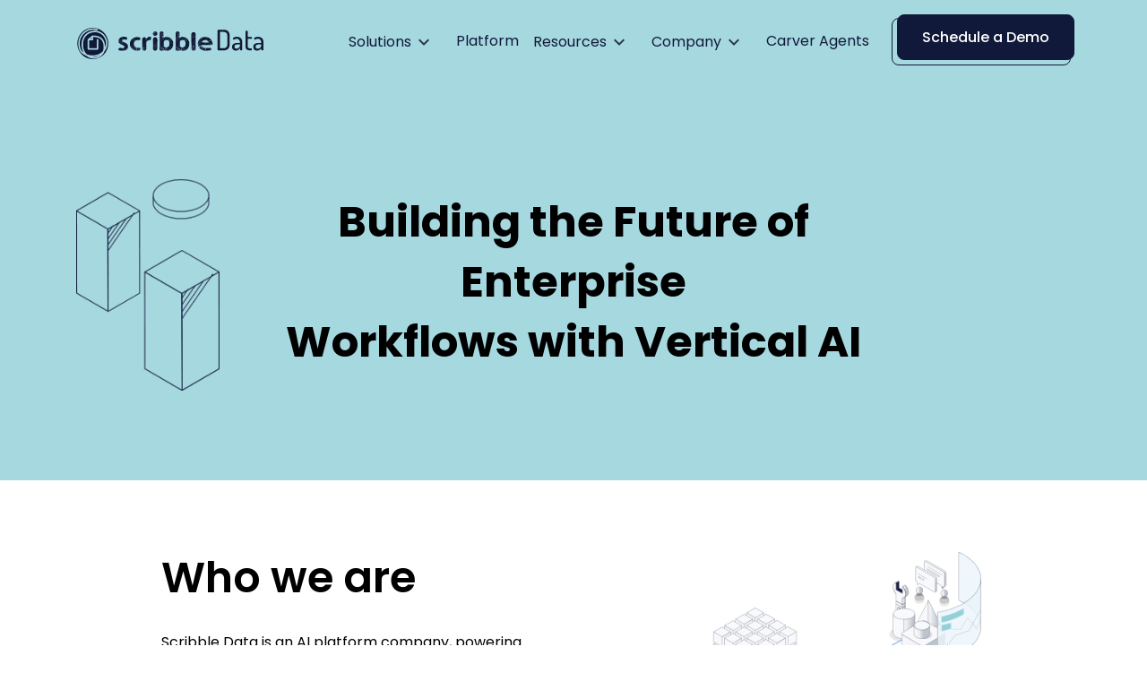

--- FILE ---
content_type: text/html; charset=UTF-8
request_url: https://www.scribbledata.io/about/
body_size: 15667
content:
<!doctype html>
<html lang="en">
<head>
    <!-- Tracking Code -->
    <script> (function(e, f, g, h, i){
        $salespanel = window.$salespanel || (window.$salespanel = []);
        __sp = i;
        var a=f.createElement(g);
        a.type="text/javascript";
        a.async=1;
        a.src=("https:" == f.location.protocol ? "https://" : "http://") + h;
        var b = f.getElementsByTagName(g)[0];
        b.parentNode.insertBefore(a,b);
      })(window, document, "script", "salespanel.io/src/js/868b549a-d4c9-4bbf-9365-f9d26d580fe4/sp.js", "868b549a-d4c9-4bbf-9365-f9d26d580fe4");
    </script>
    <!-- Tracking Code -->
    <!-- Required meta tags -->
    <meta charset="utf-8">
    <meta name="viewport" content="width=device-width, initial-scale=1, shrink-to-fit=no">
    <link rel="icon" type="image/x-icon" sizes="16x16 24x24 32x32 48x48 64x64" href="https://www.scribbledata.io/wp-content/themes/scribble/fav.png">

    <meta property="og:image" content="https://www.scribbledata.io/wp-content/themes/scribble/assets/img/preview.jpg"/>
    <link rel="apple-touch-icon" sizes="57x57" href="https://www.scribbledata.io/wp-content/themes/scribble/assets/img/red-logo.svg">
    <link rel="apple-touch-icon" sizes="114x114" href="https://www.scribbledata.io/wp-content/themes/scribble/assets/img/red-logo.svg">
    <link rel="apple-touch-icon" sizes="72x72" href="https://www.scribbledata.io/wp-content/themes/scribble/assets/img/red-logo.svg">
    <link rel="apple-touch-icon" sizes="144x144" href="https://www.scribbledata.io/wp-content/themes/scribble/assets/img/red-logo.svg">
    <link rel="apple-touch-icon" sizes="60x60" href="https://www.scribbledata.io/wp-content/themes/scribble/assets/img/red-logo.svg">
    <link rel="apple-touch-icon" sizes="120x120" href="https://www.scribbledata.io/wp-content/themes/scribble/assets/img/red-logo.svg">
    <link rel="apple-touch-icon" sizes="76x76" href="https://www.scribbledata.io/wp-content/themes/scribble/assets/img/red-logo.svg">
    <link rel="apple-touch-icon" sizes="152x152" href="https://www.scribbledata.io/wp-content/themes/scribble/assets/img/red-logo.svg">

    <link rel="preconnect" href="https://fonts.googleapis.com">
    <link rel="preconnect" href="https://fonts.gstatic.com" crossorigin>
    <link href="https://fonts.googleapis.com/css2?family=Poppins:ital,wght@0,100;0,200;0,300;0,400;0,500;0,600;0,700;0,800;0,900;1,100;1,200;1,300;1,400;1,500;1,600;1,700;1,800;1,900&display=swap" rel="stylesheet">

    <meta content="yes" name="apple-mobile-web-app-capable">
    <meta name="apple-mobile-web-app-status-bar-style" content="black-translucent">
    <meta name="msapplication-TileImage" content="assets/img/red-logo.svg">
    <meta name="msapplication-TileColor" content="#2A2A2A">


    <!-- Google Tag Manager -->

    <script>(function(w,d,s,l,i){w[l]=w[l]||[];w[l].push({'gtm.start':

          new Date().getTime(),event:'gtm.js'});var f=d.getElementsByTagName(s)[0],

        j=d.createElement(s),dl=l!='dataLayer'?'&l='+l:'';j.async=true;j.src=

        'https://www.googletagmanager.com/gtm.js?id='+i+dl;f.parentNode.insertBefore(j,f);

      })(window,document,'script','dataLayer','GTM-MVPK87W');</script>

    <!-- End Google Tag Manager -->

    <!-- Bootstrap CSS -->
    <!-- <link rel="stylesheet" href="https://maxcdn.bootstrapcdn.com/bootstrap/4.0.0/css/bootstrap.min.css" integrity="sha384-Gn5384xqQ1aoWXA+058RXPxPg6fy4IWvTNh0E263XmFcJlSAwiGgFAW/dAiS6JXm" crossorigin="anonymous"> -->
    <link rel="stylesheet" href="https://cdn.jsdelivr.net/npm/bootstrap@4.0.0/dist/css/bootstrap.min.css" integrity="sha384-Gn5384xqQ1aoWXA+058RXPxPg6fy4IWvTNh0E263XmFcJlSAwiGgFAW/dAiS6JXm" crossorigin="anonymous">
    <link rel="stylesheet" href="https://www.scribbledata.io/wp-content/themes/scribble/assets/css/owl.carousel.min.css">
    <link rel="stylesheet" href="https://www.scribbledata.io/wp-content/themes/scribble/assets/css/custom.css">
    <link rel="stylesheet" href="https://cdn.rawgit.com/michalsnik/aos/2.0.4/dist/aos.css">
    <!-- Optional JavaScript -->

    <!-- jQuery first, then Popper.js, then Bootstrap JS -->
    <script src="https://ajax.googleapis.com/ajax/libs/jquery/3.5.1/jquery.min.js"></script>
    <!-- <script src="https://cdnjs.cloudflare.com/ajax/libs/popper.js/1.12.9/umd/popper.min.js" integrity="sha384-ApNbgh9B+Y1QKtv3Rn7W3mgPxhU9K/ScQsAP7hUibX39j7fakFPskvXusvfa0b4Q" crossorigin="anonymous"></script> -->
    <!-- <script src="https://maxcdn.bootstrapcdn.com/bootstrap/4.0.0/js/bootstrap.min.js" integrity="sha384-JZR6Spejh4U02d8jOt6vLEHfe/JQGiRRSQQxSfFWpi1MquVdAyjUar5+76PVCmYl" crossorigin="anonymous"></script> -->
<script src="https://cdn.jsdelivr.net/npm/popper.js@1.12.9/dist/umd/popper.min.js" integrity="sha384-ApNbgh9B+Y1QKtv3Rn7W3mgPxhU9K/ScQsAP7hUibX39j7fakFPskvXusvfa0b4Q" crossorigin="anonymous"></script>
<script src="https://cdn.jsdelivr.net/npm/bootstrap@4.0.0/dist/js/bootstrap.min.js" integrity="sha384-JZR6Spejh4U02d8jOt6vLEHfe/JQGiRRSQQxSfFWpi1MquVdAyjUar5+76PVCmYl" crossorigin="anonymous"></script>
<script src="https://cdn.rawgit.com/michalsnik/aos/2.0.4/dist/aos.js"></script>
    <script src="https://www.scribbledata.io/wp-content/themes/scribble/assets/js/owl.carousel.min.js"></script>
<!--    <script src="--><!--/assets/js/rellax.min.js"></script>-->
    <script src="https://www.scribbledata.io/wp-content/themes/scribble/assets/js/app.js"></script>
    <script src="https://www.scribbledata.io/wp-content/themes/scribble/assets/js/ticker.js"></script>
    <meta name='robots' content='index, follow, max-image-preview:large, max-snippet:-1, max-video-preview:-1' />
	<style>img:is([sizes="auto" i], [sizes^="auto," i]) { contain-intrinsic-size: 3000px 1500px }</style>
	<script id="cookieyes" type="text/javascript" src="https://cdn-cookieyes.com/client_data/89adfe5afc3a4c9bbb5cf7f8/script.js"></script>
	<!-- This site is optimized with the Yoast SEO plugin v25.3.1 - https://yoast.com/wordpress/plugins/seo/ -->
	<title>About - Scribble Data</title>
	<meta name="description" content="About Scribble Data: Scribble Data&#039;s goal is simple – empower organizations to solve persistent business problems with data they can trust." />
	<link rel="canonical" href="https://www.scribbledata.io/about/" />
	<meta property="og:locale" content="en_US" />
	<meta property="og:type" content="article" />
	<meta property="og:title" content="About - Scribble Data" />
	<meta property="og:description" content="About Scribble Data: Scribble Data&#039;s goal is simple – empower organizations to solve persistent business problems with data they can trust." />
	<meta property="og:url" content="https://www.scribbledata.io/about/" />
	<meta property="og:site_name" content="Scribble Data" />
	<meta property="article:modified_time" content="2024-05-08T12:19:21+00:00" />
	<meta name="twitter:card" content="summary_large_image" />
	<meta name="twitter:site" content="@scribbledata" />
	<script type="application/ld+json" class="yoast-schema-graph">{"@context":"https://schema.org","@graph":[{"@type":"WebPage","@id":"https://www.scribbledata.io/about/","url":"https://www.scribbledata.io/about/","name":"About - Scribble Data","isPartOf":{"@id":"https://www.scribbledata.io/#website"},"datePublished":"2022-08-21T10:49:31+00:00","dateModified":"2024-05-08T12:19:21+00:00","description":"About Scribble Data: Scribble Data's goal is simple – empower organizations to solve persistent business problems with data they can trust.","breadcrumb":{"@id":"https://www.scribbledata.io/about/#breadcrumb"},"inLanguage":"en-US","potentialAction":[{"@type":"ReadAction","target":["https://www.scribbledata.io/about/"]}]},{"@type":"BreadcrumbList","@id":"https://www.scribbledata.io/about/#breadcrumb","itemListElement":[{"@type":"ListItem","position":1,"name":"Home","item":"https://www.scribbledata.io/"},{"@type":"ListItem","position":2,"name":"About"}]},{"@type":"WebSite","@id":"https://www.scribbledata.io/#website","url":"https://www.scribbledata.io/","name":"Scribble Data","description":"Scribble Data","potentialAction":[{"@type":"SearchAction","target":{"@type":"EntryPoint","urlTemplate":"https://www.scribbledata.io/?s={search_term_string}"},"query-input":{"@type":"PropertyValueSpecification","valueRequired":true,"valueName":"search_term_string"}}],"inLanguage":"en-US"}]}</script>
	<!-- / Yoast SEO plugin. -->


<link rel='dns-prefetch' href='//static.addtoany.com' />
<link rel='dns-prefetch' href='//www.googletagmanager.com' />
<link rel="alternate" type="application/rss+xml" title="Scribble Data &raquo; Feed" href="https://www.scribbledata.io/feed/" />
<link rel="alternate" type="application/rss+xml" title="Scribble Data &raquo; Comments Feed" href="https://www.scribbledata.io/comments/feed/" />
<script type="text/javascript">
/* <![CDATA[ */
window._wpemojiSettings = {"baseUrl":"https:\/\/s.w.org\/images\/core\/emoji\/15.1.0\/72x72\/","ext":".png","svgUrl":"https:\/\/s.w.org\/images\/core\/emoji\/15.1.0\/svg\/","svgExt":".svg","source":{"concatemoji":"https:\/\/www.scribbledata.io\/wp-includes\/js\/wp-emoji-release.min.js?ver=6.8.1"}};
/*! This file is auto-generated */
!function(i,n){var o,s,e;function c(e){try{var t={supportTests:e,timestamp:(new Date).valueOf()};sessionStorage.setItem(o,JSON.stringify(t))}catch(e){}}function p(e,t,n){e.clearRect(0,0,e.canvas.width,e.canvas.height),e.fillText(t,0,0);var t=new Uint32Array(e.getImageData(0,0,e.canvas.width,e.canvas.height).data),r=(e.clearRect(0,0,e.canvas.width,e.canvas.height),e.fillText(n,0,0),new Uint32Array(e.getImageData(0,0,e.canvas.width,e.canvas.height).data));return t.every(function(e,t){return e===r[t]})}function u(e,t,n){switch(t){case"flag":return n(e,"\ud83c\udff3\ufe0f\u200d\u26a7\ufe0f","\ud83c\udff3\ufe0f\u200b\u26a7\ufe0f")?!1:!n(e,"\ud83c\uddfa\ud83c\uddf3","\ud83c\uddfa\u200b\ud83c\uddf3")&&!n(e,"\ud83c\udff4\udb40\udc67\udb40\udc62\udb40\udc65\udb40\udc6e\udb40\udc67\udb40\udc7f","\ud83c\udff4\u200b\udb40\udc67\u200b\udb40\udc62\u200b\udb40\udc65\u200b\udb40\udc6e\u200b\udb40\udc67\u200b\udb40\udc7f");case"emoji":return!n(e,"\ud83d\udc26\u200d\ud83d\udd25","\ud83d\udc26\u200b\ud83d\udd25")}return!1}function f(e,t,n){var r="undefined"!=typeof WorkerGlobalScope&&self instanceof WorkerGlobalScope?new OffscreenCanvas(300,150):i.createElement("canvas"),a=r.getContext("2d",{willReadFrequently:!0}),o=(a.textBaseline="top",a.font="600 32px Arial",{});return e.forEach(function(e){o[e]=t(a,e,n)}),o}function t(e){var t=i.createElement("script");t.src=e,t.defer=!0,i.head.appendChild(t)}"undefined"!=typeof Promise&&(o="wpEmojiSettingsSupports",s=["flag","emoji"],n.supports={everything:!0,everythingExceptFlag:!0},e=new Promise(function(e){i.addEventListener("DOMContentLoaded",e,{once:!0})}),new Promise(function(t){var n=function(){try{var e=JSON.parse(sessionStorage.getItem(o));if("object"==typeof e&&"number"==typeof e.timestamp&&(new Date).valueOf()<e.timestamp+604800&&"object"==typeof e.supportTests)return e.supportTests}catch(e){}return null}();if(!n){if("undefined"!=typeof Worker&&"undefined"!=typeof OffscreenCanvas&&"undefined"!=typeof URL&&URL.createObjectURL&&"undefined"!=typeof Blob)try{var e="postMessage("+f.toString()+"("+[JSON.stringify(s),u.toString(),p.toString()].join(",")+"));",r=new Blob([e],{type:"text/javascript"}),a=new Worker(URL.createObjectURL(r),{name:"wpTestEmojiSupports"});return void(a.onmessage=function(e){c(n=e.data),a.terminate(),t(n)})}catch(e){}c(n=f(s,u,p))}t(n)}).then(function(e){for(var t in e)n.supports[t]=e[t],n.supports.everything=n.supports.everything&&n.supports[t],"flag"!==t&&(n.supports.everythingExceptFlag=n.supports.everythingExceptFlag&&n.supports[t]);n.supports.everythingExceptFlag=n.supports.everythingExceptFlag&&!n.supports.flag,n.DOMReady=!1,n.readyCallback=function(){n.DOMReady=!0}}).then(function(){return e}).then(function(){var e;n.supports.everything||(n.readyCallback(),(e=n.source||{}).concatemoji?t(e.concatemoji):e.wpemoji&&e.twemoji&&(t(e.twemoji),t(e.wpemoji)))}))}((window,document),window._wpemojiSettings);
/* ]]> */
</script>
<style id='wp-emoji-styles-inline-css' type='text/css'>

	img.wp-smiley, img.emoji {
		display: inline !important;
		border: none !important;
		box-shadow: none !important;
		height: 1em !important;
		width: 1em !important;
		margin: 0 0.07em !important;
		vertical-align: -0.1em !important;
		background: none !important;
		padding: 0 !important;
	}
</style>
<link rel='stylesheet' id='wp-block-library-css' href='https://www.scribbledata.io/wp-includes/css/dist/block-library/style.min.css?ver=6.8.1' type='text/css' media='all' />
<style id='classic-theme-styles-inline-css' type='text/css'>
/*! This file is auto-generated */
.wp-block-button__link{color:#fff;background-color:#32373c;border-radius:9999px;box-shadow:none;text-decoration:none;padding:calc(.667em + 2px) calc(1.333em + 2px);font-size:1.125em}.wp-block-file__button{background:#32373c;color:#fff;text-decoration:none}
</style>
<style id='global-styles-inline-css' type='text/css'>
:root{--wp--preset--aspect-ratio--square: 1;--wp--preset--aspect-ratio--4-3: 4/3;--wp--preset--aspect-ratio--3-4: 3/4;--wp--preset--aspect-ratio--3-2: 3/2;--wp--preset--aspect-ratio--2-3: 2/3;--wp--preset--aspect-ratio--16-9: 16/9;--wp--preset--aspect-ratio--9-16: 9/16;--wp--preset--color--black: #000000;--wp--preset--color--cyan-bluish-gray: #abb8c3;--wp--preset--color--white: #ffffff;--wp--preset--color--pale-pink: #f78da7;--wp--preset--color--vivid-red: #cf2e2e;--wp--preset--color--luminous-vivid-orange: #ff6900;--wp--preset--color--luminous-vivid-amber: #fcb900;--wp--preset--color--light-green-cyan: #7bdcb5;--wp--preset--color--vivid-green-cyan: #00d084;--wp--preset--color--pale-cyan-blue: #8ed1fc;--wp--preset--color--vivid-cyan-blue: #0693e3;--wp--preset--color--vivid-purple: #9b51e0;--wp--preset--gradient--vivid-cyan-blue-to-vivid-purple: linear-gradient(135deg,rgba(6,147,227,1) 0%,rgb(155,81,224) 100%);--wp--preset--gradient--light-green-cyan-to-vivid-green-cyan: linear-gradient(135deg,rgb(122,220,180) 0%,rgb(0,208,130) 100%);--wp--preset--gradient--luminous-vivid-amber-to-luminous-vivid-orange: linear-gradient(135deg,rgba(252,185,0,1) 0%,rgba(255,105,0,1) 100%);--wp--preset--gradient--luminous-vivid-orange-to-vivid-red: linear-gradient(135deg,rgba(255,105,0,1) 0%,rgb(207,46,46) 100%);--wp--preset--gradient--very-light-gray-to-cyan-bluish-gray: linear-gradient(135deg,rgb(238,238,238) 0%,rgb(169,184,195) 100%);--wp--preset--gradient--cool-to-warm-spectrum: linear-gradient(135deg,rgb(74,234,220) 0%,rgb(151,120,209) 20%,rgb(207,42,186) 40%,rgb(238,44,130) 60%,rgb(251,105,98) 80%,rgb(254,248,76) 100%);--wp--preset--gradient--blush-light-purple: linear-gradient(135deg,rgb(255,206,236) 0%,rgb(152,150,240) 100%);--wp--preset--gradient--blush-bordeaux: linear-gradient(135deg,rgb(254,205,165) 0%,rgb(254,45,45) 50%,rgb(107,0,62) 100%);--wp--preset--gradient--luminous-dusk: linear-gradient(135deg,rgb(255,203,112) 0%,rgb(199,81,192) 50%,rgb(65,88,208) 100%);--wp--preset--gradient--pale-ocean: linear-gradient(135deg,rgb(255,245,203) 0%,rgb(182,227,212) 50%,rgb(51,167,181) 100%);--wp--preset--gradient--electric-grass: linear-gradient(135deg,rgb(202,248,128) 0%,rgb(113,206,126) 100%);--wp--preset--gradient--midnight: linear-gradient(135deg,rgb(2,3,129) 0%,rgb(40,116,252) 100%);--wp--preset--font-size--small: 13px;--wp--preset--font-size--medium: 20px;--wp--preset--font-size--large: 36px;--wp--preset--font-size--x-large: 42px;--wp--preset--spacing--20: 0.44rem;--wp--preset--spacing--30: 0.67rem;--wp--preset--spacing--40: 1rem;--wp--preset--spacing--50: 1.5rem;--wp--preset--spacing--60: 2.25rem;--wp--preset--spacing--70: 3.38rem;--wp--preset--spacing--80: 5.06rem;--wp--preset--shadow--natural: 6px 6px 9px rgba(0, 0, 0, 0.2);--wp--preset--shadow--deep: 12px 12px 50px rgba(0, 0, 0, 0.4);--wp--preset--shadow--sharp: 6px 6px 0px rgba(0, 0, 0, 0.2);--wp--preset--shadow--outlined: 6px 6px 0px -3px rgba(255, 255, 255, 1), 6px 6px rgba(0, 0, 0, 1);--wp--preset--shadow--crisp: 6px 6px 0px rgba(0, 0, 0, 1);}:where(.is-layout-flex){gap: 0.5em;}:where(.is-layout-grid){gap: 0.5em;}body .is-layout-flex{display: flex;}.is-layout-flex{flex-wrap: wrap;align-items: center;}.is-layout-flex > :is(*, div){margin: 0;}body .is-layout-grid{display: grid;}.is-layout-grid > :is(*, div){margin: 0;}:where(.wp-block-columns.is-layout-flex){gap: 2em;}:where(.wp-block-columns.is-layout-grid){gap: 2em;}:where(.wp-block-post-template.is-layout-flex){gap: 1.25em;}:where(.wp-block-post-template.is-layout-grid){gap: 1.25em;}.has-black-color{color: var(--wp--preset--color--black) !important;}.has-cyan-bluish-gray-color{color: var(--wp--preset--color--cyan-bluish-gray) !important;}.has-white-color{color: var(--wp--preset--color--white) !important;}.has-pale-pink-color{color: var(--wp--preset--color--pale-pink) !important;}.has-vivid-red-color{color: var(--wp--preset--color--vivid-red) !important;}.has-luminous-vivid-orange-color{color: var(--wp--preset--color--luminous-vivid-orange) !important;}.has-luminous-vivid-amber-color{color: var(--wp--preset--color--luminous-vivid-amber) !important;}.has-light-green-cyan-color{color: var(--wp--preset--color--light-green-cyan) !important;}.has-vivid-green-cyan-color{color: var(--wp--preset--color--vivid-green-cyan) !important;}.has-pale-cyan-blue-color{color: var(--wp--preset--color--pale-cyan-blue) !important;}.has-vivid-cyan-blue-color{color: var(--wp--preset--color--vivid-cyan-blue) !important;}.has-vivid-purple-color{color: var(--wp--preset--color--vivid-purple) !important;}.has-black-background-color{background-color: var(--wp--preset--color--black) !important;}.has-cyan-bluish-gray-background-color{background-color: var(--wp--preset--color--cyan-bluish-gray) !important;}.has-white-background-color{background-color: var(--wp--preset--color--white) !important;}.has-pale-pink-background-color{background-color: var(--wp--preset--color--pale-pink) !important;}.has-vivid-red-background-color{background-color: var(--wp--preset--color--vivid-red) !important;}.has-luminous-vivid-orange-background-color{background-color: var(--wp--preset--color--luminous-vivid-orange) !important;}.has-luminous-vivid-amber-background-color{background-color: var(--wp--preset--color--luminous-vivid-amber) !important;}.has-light-green-cyan-background-color{background-color: var(--wp--preset--color--light-green-cyan) !important;}.has-vivid-green-cyan-background-color{background-color: var(--wp--preset--color--vivid-green-cyan) !important;}.has-pale-cyan-blue-background-color{background-color: var(--wp--preset--color--pale-cyan-blue) !important;}.has-vivid-cyan-blue-background-color{background-color: var(--wp--preset--color--vivid-cyan-blue) !important;}.has-vivid-purple-background-color{background-color: var(--wp--preset--color--vivid-purple) !important;}.has-black-border-color{border-color: var(--wp--preset--color--black) !important;}.has-cyan-bluish-gray-border-color{border-color: var(--wp--preset--color--cyan-bluish-gray) !important;}.has-white-border-color{border-color: var(--wp--preset--color--white) !important;}.has-pale-pink-border-color{border-color: var(--wp--preset--color--pale-pink) !important;}.has-vivid-red-border-color{border-color: var(--wp--preset--color--vivid-red) !important;}.has-luminous-vivid-orange-border-color{border-color: var(--wp--preset--color--luminous-vivid-orange) !important;}.has-luminous-vivid-amber-border-color{border-color: var(--wp--preset--color--luminous-vivid-amber) !important;}.has-light-green-cyan-border-color{border-color: var(--wp--preset--color--light-green-cyan) !important;}.has-vivid-green-cyan-border-color{border-color: var(--wp--preset--color--vivid-green-cyan) !important;}.has-pale-cyan-blue-border-color{border-color: var(--wp--preset--color--pale-cyan-blue) !important;}.has-vivid-cyan-blue-border-color{border-color: var(--wp--preset--color--vivid-cyan-blue) !important;}.has-vivid-purple-border-color{border-color: var(--wp--preset--color--vivid-purple) !important;}.has-vivid-cyan-blue-to-vivid-purple-gradient-background{background: var(--wp--preset--gradient--vivid-cyan-blue-to-vivid-purple) !important;}.has-light-green-cyan-to-vivid-green-cyan-gradient-background{background: var(--wp--preset--gradient--light-green-cyan-to-vivid-green-cyan) !important;}.has-luminous-vivid-amber-to-luminous-vivid-orange-gradient-background{background: var(--wp--preset--gradient--luminous-vivid-amber-to-luminous-vivid-orange) !important;}.has-luminous-vivid-orange-to-vivid-red-gradient-background{background: var(--wp--preset--gradient--luminous-vivid-orange-to-vivid-red) !important;}.has-very-light-gray-to-cyan-bluish-gray-gradient-background{background: var(--wp--preset--gradient--very-light-gray-to-cyan-bluish-gray) !important;}.has-cool-to-warm-spectrum-gradient-background{background: var(--wp--preset--gradient--cool-to-warm-spectrum) !important;}.has-blush-light-purple-gradient-background{background: var(--wp--preset--gradient--blush-light-purple) !important;}.has-blush-bordeaux-gradient-background{background: var(--wp--preset--gradient--blush-bordeaux) !important;}.has-luminous-dusk-gradient-background{background: var(--wp--preset--gradient--luminous-dusk) !important;}.has-pale-ocean-gradient-background{background: var(--wp--preset--gradient--pale-ocean) !important;}.has-electric-grass-gradient-background{background: var(--wp--preset--gradient--electric-grass) !important;}.has-midnight-gradient-background{background: var(--wp--preset--gradient--midnight) !important;}.has-small-font-size{font-size: var(--wp--preset--font-size--small) !important;}.has-medium-font-size{font-size: var(--wp--preset--font-size--medium) !important;}.has-large-font-size{font-size: var(--wp--preset--font-size--large) !important;}.has-x-large-font-size{font-size: var(--wp--preset--font-size--x-large) !important;}
:where(.wp-block-post-template.is-layout-flex){gap: 1.25em;}:where(.wp-block-post-template.is-layout-grid){gap: 1.25em;}
:where(.wp-block-columns.is-layout-flex){gap: 2em;}:where(.wp-block-columns.is-layout-grid){gap: 2em;}
:root :where(.wp-block-pullquote){font-size: 1.5em;line-height: 1.6;}
</style>
<link rel='stylesheet' id='contact-form-7-css' href='https://www.scribbledata.io/wp-content/plugins/contact-form-7/includes/css/styles.css?ver=6.0.6' type='text/css' media='all' />
<link rel='stylesheet' id='vidbg-frontend-style-css' href='https://www.scribbledata.io/wp-content/plugins/video-background/css/pushlabs-vidbg.css?ver=2.7.7' type='text/css' media='all' />
<link rel='stylesheet' id='ez-toc-css' href='https://www.scribbledata.io/wp-content/plugins/easy-table-of-contents/assets/css/screen.min.css?ver=2.0.74' type='text/css' media='all' />
<style id='ez-toc-inline-css' type='text/css'>
div#ez-toc-container .ez-toc-title {font-size: 120%;}div#ez-toc-container .ez-toc-title {font-weight: 500;}div#ez-toc-container ul li , div#ez-toc-container ul li a {font-size: 95%;}div#ez-toc-container ul li , div#ez-toc-container ul li a {font-weight: 500;}div#ez-toc-container nav ul ul li {font-size: 90%;}
.ez-toc-container-direction {direction: ltr;}.ez-toc-counter ul{counter-reset: item ;}.ez-toc-counter nav ul li a::before {content: counters(item, '.', decimal) '. ';display: inline-block;counter-increment: item;flex-grow: 0;flex-shrink: 0;margin-right: .2em; float: left; }.ez-toc-widget-direction {direction: ltr;}.ez-toc-widget-container ul{counter-reset: item ;}.ez-toc-widget-container nav ul li a::before {content: counters(item, '.', decimal) '. ';display: inline-block;counter-increment: item;flex-grow: 0;flex-shrink: 0;margin-right: .2em; float: left; }
</style>
<link rel='stylesheet' id='addtoany-css' href='https://www.scribbledata.io/wp-content/plugins/add-to-any/addtoany.min.css?ver=1.16' type='text/css' media='all' />
<style id='addtoany-inline-css' type='text/css'>
@media screen and (max-width:980px){
.a2a_floating_style.a2a_vertical_style{display:none;}
}
</style>
<script type="text/javascript" id="addtoany-core-js-before">
/* <![CDATA[ */
window.a2a_config=window.a2a_config||{};a2a_config.callbacks=[];a2a_config.overlays=[];a2a_config.templates={};
/* ]]> */
</script>
<script type="text/javascript" defer src="https://static.addtoany.com/menu/page.js" id="addtoany-core-js"></script>
<script type="text/javascript" src="https://www.scribbledata.io/wp-includes/js/jquery/jquery.min.js?ver=3.7.1" id="jquery-core-js"></script>
<script type="text/javascript" src="https://www.scribbledata.io/wp-includes/js/jquery/jquery-migrate.min.js?ver=3.4.1" id="jquery-migrate-js"></script>
<script type="text/javascript" defer src="https://www.scribbledata.io/wp-content/plugins/add-to-any/addtoany.min.js?ver=1.1" id="addtoany-jquery-js"></script>

<!-- Google tag (gtag.js) snippet added by Site Kit -->

<!-- Google Analytics snippet added by Site Kit -->
<script type="text/javascript" src="https://www.googletagmanager.com/gtag/js?id=GT-MQJ2V64" id="google_gtagjs-js" async></script>
<script type="text/javascript" id="google_gtagjs-js-after">
/* <![CDATA[ */
window.dataLayer = window.dataLayer || [];function gtag(){dataLayer.push(arguments);}
gtag("set","linker",{"domains":["www.scribbledata.io"]});
gtag("js", new Date());
gtag("set", "developer_id.dZTNiMT", true);
gtag("config", "GT-MQJ2V64");
/* ]]> */
</script>

<!-- End Google tag (gtag.js) snippet added by Site Kit -->
<link rel="https://api.w.org/" href="https://www.scribbledata.io/wp-json/" /><link rel="alternate" title="JSON" type="application/json" href="https://www.scribbledata.io/wp-json/wp/v2/pages/12" /><link rel="EditURI" type="application/rsd+xml" title="RSD" href="https://www.scribbledata.io/xmlrpc.php?rsd" />
<meta name="generator" content="WordPress 6.8.1" />
<link rel='shortlink' href='https://www.scribbledata.io/?p=12' />
<link rel="alternate" title="oEmbed (JSON)" type="application/json+oembed" href="https://www.scribbledata.io/wp-json/oembed/1.0/embed?url=https%3A%2F%2Fwww.scribbledata.io%2Fabout%2F" />
<link rel="alternate" title="oEmbed (XML)" type="text/xml+oembed" href="https://www.scribbledata.io/wp-json/oembed/1.0/embed?url=https%3A%2F%2Fwww.scribbledata.io%2Fabout%2F&#038;format=xml" />
<meta name="generator" content="Site Kit by Google 1.155.0" /><style type="text/css">.entry-content {font-family: Helvetica Neue,Helvetica,Arial,sans-serif; font-size:14px; font-weight: normal; color:#6B6B6B;}</style><!--[if lt IE 9]>
<script src="https://www.scribbledata.io/wp-content/themes/scribble/inc/js/html5shiv.min.js"></script>
<script src="https://www.scribbledata.io/wp-content/themes/scribble/inc/js/respond.min.js"></script>
<![endif]-->
    <style>
        .a2a_floating_style {
            display: none;
        }
    </style>

    <!-- Start of HubSpot Embed Code -->
    <script type="text/javascript" id="hs-script-loader" async defer src="//js.hs-scripts.com/21527846.js"></script>
  <!-- End of HubSpot Embed Code -->

<script>
  function setCookie(name,value,days) {
    var expires = "";
    if (days) {
      var date = new Date();
      date.setTime(date.getTime() + (days*24*60*60*1000));
      expires = "; expires=" + date.toUTCString();
    }
    document.cookie = name + "=" + (value || "")  + expires + "; path=/";
  }
  function getCookie(name) {
    var nameEQ = name + "=";
    var ca = document.cookie.split(';');
    for(var i=0;i < ca.length;i++) {
      var c = ca[i];
      while (c.charAt(0)==' ') c = c.substring(1,c.length);
      if (c.indexOf(nameEQ) == 0) return c.substring(nameEQ.length,c.length);
    }
    return null;
  }
  function eraseCookie(name) {
    document.cookie = name +'=; Path=/; Expires=Thu, 01 Jan 1970 00:00:01 GMT;';
  }

</script>
      <script type="text/javascript">
    (function(c,l,a,r,i,t,y){
    c[a]=c[a]||function(){(c[a].q=c[a].q||[]).push(arguments)};
    t=l.createElement(r);t.async=1;t.src="https://www.clarity.ms/tag/"+i;
    y=l.getElementsByTagName(r)[0];y.parentNode.insertBefore(t,y);
    })(window, document, "clarity", "script", "dq2i87vb7q");
  </script>
    <!-- Google tag (gtag.js) -->
    <script async src="https://www.googletagmanager.com/gtag/js?id=G-2EDWKEYBPZ"></script>
    <script>
      window.dataLayer = window.dataLayer || [];
      function gtag(){dataLayer.push(arguments);}
      gtag('js', new Date());

      gtag('config', 'G-2EDWKEYBPZ');
    </script>
</head>
<body class="wp-singular page-template page-template-template page-template-template-about_new page-template-templatetemplate-about_new-php page page-id-12 wp-theme-scribble group-blog">
<!--<div class="top-stip">-->
<!--<p>[Free webinar series] Scribble Conversations: Responsible AI at the Enterprise - <a href="--><!--">Register Now</a> </p>-->
<!--</div>-->
<!-- Google Tag Manager (noscript) -->

<noscript><iframe src="https://www.googletagmanager.com/ns.html?id=GTM-MVPK87W"

                  height="0" width="0" style="display:none;visibility:hidden"></iframe></noscript>

<!-- End Google Tag Manager (noscript) -->

<header class="">
    <div class="container">
        <div class="row">
            <div class="col-md-3">
                <a href="https://www.scribbledata.io">
                                        <img src="https://www.scribbledata.io/wp-content/themes/scribble/assets/img/logo.svg" alt="Scribble Data logo" width="210">
                                  </a>
            </div>
            <div class="col-md-7">
                <ul>
                    <li>
                        <div class="dropdown ">
                            <button class="btn btn-secondary dropdown-toggle" type="button" id="dropdownMenuButton" data-toggle="dropdown" aria-haspopup="true" aria-expanded="false">
                                Solutions
                            </button>
                            <div class="dropdown-menu" aria-labelledby="dropdownMenuButton">
                                <a href="https://www.scribbledata.io/pension-risk-transfer/" class="">Pension Risk Transfer</a>
                                <a href="https://www.scribbledata.io/group-benefits/" class="">Group Benefits</a>
                            </div>
                        </div>
                    </li>
                    <li>
                        <a href="https://www.scribbledata.io/product/" class="">Platform</a>
                    </li>
                    <li>
                        <div class="dropdown ">
                            <button class="btn btn-secondary dropdown-toggle" type="button" id="dropdownMenuButton" data-toggle="dropdown" aria-haspopup="true" aria-expanded="false">
                                Resources
                            </button>
                            <div class="dropdown-menu" aria-labelledby="dropdownMenuButton">
                                <a href="https://www.scribbledata.io/blog/" class="">Blog</a>
                                <a href="https://www.scribbledata.io/webinar/responsible-ai/" class="">Webinars</a>
                                <a href="https://www.scribbledata.io/glossary/" class="">Glossary</a>
                                <a href="https://docs.scribbledata.io/" target="_blank" rel="nofollow noopener">Documentation</a>
                                <a href="https://www.scribbledata.io/resources/" class="">All Resources</a>
                            </div>
                        </div>
                    </li>
                    <li>
                        <div class="dropdown ">
                            <button class="btn btn-secondary dropdown-toggle" type="button" id="dropdownMenuButton" data-toggle="dropdown" aria-haspopup="true" aria-expanded="false">
                                Company
                            </button>
                            <div class="dropdown-menu" aria-labelledby="dropdownMenuButton">
                                <a href="https://www.scribbledata.io/careers/" class="">Careers</a>
                                <a href="https://www.scribbledata.io/about/" class="active">About</a>
                            </div>
                        </div>
                    </li>
                    <li>
                        <a href="https://carveragents.ai/" target="_blank">Carver Agents</a>
                    </li>
                    <li class="r-demo">
                        <a href="https://www.scribbledata.io/demo/" class="" target="_blank">Schedule a Demo</a>
                    </li>
                </ul>
            </div>
            <div class="col-md-2">
                <a href="javascript:void(0)" class="mobile-menu float-right">
                                        <img src="https://www.scribbledata.io/wp-content/themes/scribble/assets/img/menu.svg" alt="Menu">
                                      <img src="https://www.scribbledata.io/wp-content/themes/scribble/assets/img/menu-cancel.svg" alt="Close icon">
                </a>
                <a href="https://www.scribbledata.io/demo/" target="_blank" class="button btn-1"">
                    <span>Schedule a Demo</span>
                </a>
            </div>
        </div>
    </div>
</header><main class="about-main-new">
    <section class="section-1">
        <div class="container">
            <div  class="row row-1">
                <div class="col-md-2">
                    <img src="https://www.scribbledata.io/wp-content/themes/scribble/assets/img/about/image1.png" alt="">
                </div>
                <div  class="col-md-8">
                    <h2>Building the Future of Enterprise <br/> Workflows with Vertical AI</h2>
                </div>
                <div class="col-md-2"></div>
            </div>
        </div>
    </section>

    <section class="section-2">
        <div class="container">
            <div  class="row">
                <div class="col-md-10 m-auto">
                    <div class="row">
                    <div  class="col-md-6 cc-1">
                        <h3>Who we are</h3>
                        <p>Scribble Data is an AI platform company, powering high-value decisions in Insurance and Pension Risk. We're at the forefront of AI and machine learning innovation, building AI assistants that transform enterprise workflows. We are a team of AI engineers, product specialists, and industry experts, passionate about the power of AI to drive innovation in highly regulated sectors.</p>
                        <a href="https://www.scribbledata.io/product/">⁠Learn more about our platform, Hasper</a>
                    </div>
                    <div  class="col-md-6 cc-2">
                        <img src="https://www.scribbledata.io/wp-content/themes/scribble/assets/img/frame_img1.png" alt="">
                    </div>
                    </div>
                </div>
            </div>
        </div>
    </section> 

    <section class="section-3">
        <div class="container">
            <div  class="row">
                <div class="col-md-5 col-lg-4 cc-1">
                    <h2>Meet our founders</h2>
                    <p>When Venkata and Indra first met in 2013, they bonded over a simple truth: data drives decisions. Years later, Scribble Data emerged from their vision to simplify data for training ML models. Now, amidst the commoditization of AI, Scribble's core principles facilitated the development of <a href="https://www.scribbledata.io/product/">Hasper</a> , empowering organizations to embrace a future of orchestrated AI agents with confidence.</p>
                </div>
                <div class="col-md-1 col-lg-2"></div>
                <div class="col-md-6">
                    <div class="row">
                        <div class="col-md-6 cc-2">
                            <a href="https://www.linkedin.com/in/indrayudhghoshal/" target="_blank" rel="nofollow noopener">
                                <div class="blk-2">
                                    <img src="https://www.scribbledata.io/wp-content/themes/scribble/assets/img/founder_img2.png" alt="">
                                    <img src="https://www.scribbledata.io/wp-content/themes/scribble/assets/img/linkedin.svg" alt="Linkedin icon" width="20">
                                </div>
                                <h4>Indrayudh Ghoshal</h4>
                                <p>Co-founder and CEO, Scribble Data</p>
                                <h5>Experienced operational leader adept at scaling and building organizations, formerly COO at FourthLion Technologies. Holds an MBA from the University of Toronto and an Electrical Engineering degree from McGill University.</h5>
                            </a>
                        </div>
                        <div class="col-md-6">
                            <a href="https://www.linkedin.com/in/pingali/" target="_blank" rel="nofollow noopener">
                                <div class="blk-1">
                                    <img src="https://www.scribbledata.io/wp-content/themes/scribble/assets/img/founder_img1.png" alt="">
                                    <img src="https://www.scribbledata.io/wp-content/themes/scribble/assets/img/linkedin.svg" alt="Linkedin icon" width="20">
                                </div>
                                <h4>Venkata Pingali</h4>
                                <p>Co-founder, Scribble Data</p>
                                <h5>Academic turned entrepreneur passionate about solving real-world problems with ML and AI. BTech from IIT Mumbai and PhD from USC.</h5>
                            </a>
                        </div>
                    </div>
                </div>
            </div>
        </div>
    </section> 

    <section class="section-4">
        <div class="container">
            <div class="row row-1">
                <div class="col-md-6"></div>
                <div class="col-md-6 cc-1" style="padding-left: 15px;">
                    <h3>Our story</h3>
                    <div class="blk-1">
                        <img src="https://www.scribbledata.io/wp-content/themes/scribble/assets/img/frame_2.png" alt="">
                    </div>
                </div>
            </div>
            <div  class="row row-2">
                <div  class="col-md-6 cc-1">
                    <div class="blk-1"><img src="https://www.scribbledata.io/wp-content/themes/scribble/assets/img/frame1.jpg" alt=""></div>
                </div>
                <div  class="col-md-6 cc-2">
                    <p>Scribble Data began with a simple yet profound mission: to untangle the complexity of data, making it understandable, actionable, and reliable for enterprises. The name "Scribble" reflects the inherent messiness of data, and from day one, our goal has been to simplify and streamline its usage across organizations.</p>
                    <p>Throughout our journey, our focus has remained on empowering organizations to make informed decisions through data. With the emergence of generative AI and large language models (LLMs), we see an opportunity to further advance this mission.</p>
                    <p>Generative AI, particularly LLMs, holds the promise to revolutionize the future of work. However, we recognize that there's a significant gap between its potential and its practical application within enterprises. This presents a pivotal moment for companies that can utilize generative AI to enhance decision workflows and automate decision-making processes.</p>
                    <p>At Scribble Data, we are bridging this gap, enabling organizations to leverage generative AI to drive business value and accelerate growth.</p>
                    <a href="https://www.scribbledata.io/careers/" class="button btn-1">
                        <span>Meet our team</span>
                    </a>
                </div>
            </div>
        </div>
    </section> 

    <section class="section-5">
        <div class="container">
            <div class="row">
                <div class="col-md-12">
                    <h2 class="text-center mb-5">As Seen On</h2>
                </div>
            </div>
            <div class="row row-1">
                <div class="col-md-12">
                    <div class="owl-carousel owl-theme logo-carousel">
                        <div class="item">
                            <a href="https://inc42.com/buzz/data-engineering-startup-scribble-data-raises-funding-from-blume-ventures/" target="_blank" rel="nofollow noopener">
                                <img src="https://www.scribbledata.io/wp-content/themes/scribble/assets/img/about/logo7.png" alt="INC42">
                                <h3>Data Engineering Startup Scribble Data Raises Funding From Blume Ventures</h3>
                                <p>The seed funding round was led by early-stage venture capital firm Blume Ventures, with participation from Log X Ventures and Sprout Venture Partners.</p>
                            </a>
                        </div>
                        <div class="item">
                            <a href="https://analyticsindiamag.com/bengaluru-based-mlops-startup-scribble-data-raises-usd-2-2-mn-in-seed-funding/" target="_blank" rel="nofollow noopener">
                                <img src="https://www.scribbledata.io/wp-content/themes/scribble/assets/img/logo11.png" alt="Analytics India" style="height: 129px; width: auto; margin: 40px auto 30px;">
                                <h3>Bengaluru-based MLOps startup Scribble Data raises USD 2.2 Mn in seed funding</h3>
                                <p>The round also saw participation from Log X Ventures and Sprout Venture Partners Vivek N Gour, former CFO, Genpact and Ganesh Rao, partner, Trilegal).</p>
                            </a>
                        </div>
                        <div class="item">
                            <a href="https://yourstory.com/2024/02/ai-ml-startups-revolutionising-industries-2024" target="_blank" rel="nofollow noopener">
                                <img src="https://www.scribbledata.io/wp-content/themes/scribble/assets/img/logo9.png" alt="YourStory">
                                <h3>Top 6 AI startups shaping the future</h3>
                                <p>Scribble Data is a growing AI startup that empowers businesses to extract actionable insights from their data with agility and reliability.</p>
                            </a>
                        </div>
                        
                        <div class="item">
                            <a href="https://betakit.com/scribble-data-closes-2-2-million-to-help-data-science-teams-train-machine-learning-models/" target="_blank" rel="nofollow noopener">
                                <img src="https://www.scribbledata.io/wp-content/themes/scribble/assets/img/about/logo8.png" alt="BETAKIT">
                                <h3>Scribble Data Closes $2.2 Million to Help Data Science Teams Train Machine Learning Models</h3>
                                <p>Hasper provides engineering guardrails to bring the power of LLMs to enterprises, enabling streamlined data workflows and facilitating contextually rich insights.</p>
                            </a>
                        </div>

                        <div class="item">
                            <a href="https://finance.yahoo.com/news/scribble-data-launches-hasper-full-123000524.html" target="_blank" rel="nofollow noopener">
                                <img src="https://www.scribbledata.io/wp-content/themes/scribble/assets/img/about/logo9.png" alt="YAHOO">
                                <h3>Scribble Data Launches Hasper: A Full-Stack Applied AI Data Products Engine</h3>
                                <p>The platform now enables building more sophisticated end-to-end workflows seamlessly using both structured and unstructured data, with conversational interfaces.</p>
                            </a>
                        </div>

                        <div class="item">
                            <a href="https://www.datanami.com/this-just-in/scribble-data-launches-hasper-a-full-stack-applied-ai-data-products-engine/" target="_blank" rel="nofollow noopener">
                                <img src="https://www.scribbledata.io/wp-content/themes/scribble/assets/img/about/logo10.png" alt="DATANAMI">
                                <h3>Scribble Data Launches Hasper: A Full-Stack Applied AI Data Products Engine</h3>
                                <p>Scribble Data has raised $2.2 million USD ($2.8 million CAD) in seed funding to fuel its North American expansion plans.</p>
                            </a>
                        </div>

                    </div>
                </div>
            </div>
    </section> 
    
    <section class="section-6">
        <div class="container">
            <div class="row">
                <div class="col-md-4 cc-2"></div>
                <div class="col-md-8">
                    <div class="row">
                        <div class="col-md-12">
                            <h2 style="color: #fff; margin-bottom: 30px; position: relative; top: -25px;">Our offices</h2>
                        </div>
                        <div class="col-md-4 cc-1">
                            <div class="blk-1">
                                <img src="https://www.scribbledata.io/wp-content/themes/scribble/assets/img/logo8.svg" alt="">
                            </div>
                            <h3>Toronto </h3>
                            <h4>Canada</h4>
                        </div>
                        <div class="col-md-4 cc-1">
                            <div class="blk-1">
                                <img src="https://www.scribbledata.io/wp-content/themes/scribble/assets/img/logo9.svg" alt="">
                            </div>
                            <h3>New York </h3>
                            <h4>United States</h4>
                        </div>
                        <div class="col-md-4 cc-1">
                            <div class="blk-1">
                                <img src="https://www.scribbledata.io/wp-content/themes/scribble/assets/img/logo10.svg" alt="">
                            </div>
                            <h3>Bangalore </h3>
                            <h4>India</h4>
                        </div>
                    <div>
                </div>
            </div>
        </div>
    </section>
</main>

<script>
    $(function () {
        $('.logo-carousel').owlCarousel({
            loop:true,
            margin:50,
            nav:false,
            autoplay:true,
            responsive:{
                0:{
                    items:1
                },
                600:{
                    items:3
                },
                1000:{
                    items:3
                }
            }
        })
    });
</script>
<style>
    @media screen and (min-width: 300px) and (max-width: 767px) {
        .about-main-new .section-1 .row-1 img{
            width: 150px;
            margin-bottom: 30px;
        }
    }
</style>
<footer>
    <div class="container">
        <div class="row">
            <div class="col-md-4">
                <img src="https://www.scribbledata.io/wp-content/themes/scribble/assets/img/logo.svg" alt="Scribble Data logo" width="210" class="mb-3">
                <div class="row row-1">
                    <div class="col-md-6">
                        <p class="para-14">
                            Canada<br>
                            Scribble Data Inc<br>
                            55, York Street,<br>
                            #401, Toronto ON<br>
                            M5J 1R7
                        </p>
                        <p class="para-14">
                            India<br>
                            No. 40, 4th Floor, Lakshmi Complex,
                            Fort A Road, Kalasipalya,
                            Bangalore 560002
                        </p>
                    </div>
                    <div class="col-md-6">
                        <p class="para-14">
                            United States<br>
                            447 Broadway,<br>
                            2nd Floor Suite #563,<br>
                            New York 10013
                        </p>
                    </div>
                </div>
            </div>
            <div class="col-md-8">
                <div class="row row-4">
                    <div class="col-md-2">

                    </div>
                    <div class="col-md-6 c-2">
                        <ul class="pt-4">
                            <li>
                                <a href="https://www.scribbledata.io" class="">Home</a>
                            </li>
                            <li>
                                <a href="https://www.scribbledata.io/blog/" class="">Blog</a>
                            </li>
                            <li>
                                <a href="https://www.scribbledata.io/product/" class="">Platform</a>
                            </li>
                            <li>
                                <a href="https://www.scribbledata.io/resources/" class="">Resources</a>
                            </li>
                            <li>
                                <a href="https://www.scribbledata.io/about/" class="active">About</a>
                            </li>
                            <li>
                                <a href="https://www.scribbledata.io/group-benefits/" class="">Group Benefits</a>
                            </li>
                            <li>
                                <a href="https://www.scribbledata.io/careers/" class="">Careers</a>
                            </li>
                            <li>
                                <a href="https://www.scribbledata.io/pension-risk-transfer/" class="">Pension Risk Transfer</a>
                            </li>
                            <li>
                                <a href="https://carveragents.ai/" target="_blank">Carver Agents</a>
                            </li>
                        </ul>
                    </div>
                    <div class="col-md-4">
                        <h6>Connect with us</h6>
                        <ul class="social-media">
                            <li>
                                <a href="https://www.linkedin.com/company/scribble-data/?originalSubdomain=in" target="_blank" rel="nofollow noopener"><img src="https://www.scribbledata.io/wp-content/themes/scribble/assets/img/linkedin.svg" alt="Linkedin icon" width="20" style="margin-right: 5px;position: relative;bottom: 2px;"> <span>Linkedin</span></a>
                            </li>
                            <li>
                                <a href="https://twitter.com/scribbledata?lang=en" target="_blank" rel="nofollow noopener"><img src="https://www.scribbledata.io/wp-content/themes/scribble/assets/img/twitter.svg" alt="Twitter icon"> <span>Twitter</span></a>
                            </li>
                            <li>
                                <a href="https://www.instagram.com/scribbledata.official" target="_blank" rel="nofollow noopener"><img src="https://www.scribbledata.io/wp-content/themes/scribble/assets/img/instagram.svg" alt="Instagram icon"> <span>Instagram</span></a>
                            </li>
                            <li>
                                <a href="mailto:hello@scribbledata.io"><img src="https://www.scribbledata.io/wp-content/themes/scribble/assets/img/mail.svg" width="20" alt="Mail icon" style="margin-right: 5px;position: relative;bottom: 2px;"> <span>Mail</span></a>
                            </li>
                        </ul>
                    </div>
                </div>
            </div>
        </div>
        <div class="row row-3 mt-4">
            <div class="col-md-6">
                <p>Scribble Data builds for trust at the system,<br> organization, and product levels.<br> Talk to us to learn more <a href="mailto:hello@scribbledata.io">hello@scribbledata.io</a></p>
            </div>
            <div class="col-md-6">
                <img src="https://www.scribbledata.io/wp-content/themes/scribble/assets/img/aicpa.png" alt="AICPA Ready" width="100" style="margin-right: 10px;">
                <img src="https://www.scribbledata.io/wp-content/themes/scribble/assets/img/gdpr.png" alt="GDPR Ready" width="100">
            </div>
        </div>
        <div class="row row-2">
            <div class="col-md-4">
                <p class="para-14">Copyright © 2025 ScribbleData. All rights reserved.</p>
            </div>
            <div class="col-md-8">
                <div class="row">
                    <div class="col-md-2"></div>
                    <div class="col-md-6">
                        <ul>
                            <li>
                                <a href="https://www.scribbledata.io/terms-and-condition/" class="" target="_blank" rel="nofollow noopener">Terms & Conditions</a>
                            </li>
                            <li>
                                <a href="https://www.scribbledata.io/privacy-policy/" class="" target="_blank" rel="nofollow noopener">Privacy Policy</a>
                            </li>
                        </ul>
                    </div>
                </div>
            </div>
        </div>
    </div>
  </footer>
<script type="speculationrules">
{"prefetch":[{"source":"document","where":{"and":[{"href_matches":"\/*"},{"not":{"href_matches":["\/wp-*.php","\/wp-admin\/*","\/wp-content\/uploads\/*","\/wp-content\/*","\/wp-content\/plugins\/*","\/wp-content\/themes\/scribble\/*","\/*\\?(.+)"]}},{"not":{"selector_matches":"a[rel~=\"nofollow\"]"}},{"not":{"selector_matches":".no-prefetch, .no-prefetch a"}}]},"eagerness":"conservative"}]}
</script>
<div class="a2a_kit a2a_kit_size_32 a2a_floating_style a2a_vertical_style" data-a2a-scroll-show="100,100" style="left:0px;top:150px;background-color:transparent"><a class="a2a_button_twitter" href="https://www.addtoany.com/add_to/twitter?linkurl=https%3A%2F%2Fwww.scribbledata.io%2Fabout%2F&amp;linkname=About%20-%20Scribble%20Data" title="Twitter" rel="nofollow noopener" target="_blank"></a><a class="a2a_button_linkedin" href="https://www.addtoany.com/add_to/linkedin?linkurl=https%3A%2F%2Fwww.scribbledata.io%2Fabout%2F&amp;linkname=About%20-%20Scribble%20Data" title="LinkedIn" rel="nofollow noopener" target="_blank"></a><a class="a2a_button_facebook" href="https://www.addtoany.com/add_to/facebook?linkurl=https%3A%2F%2Fwww.scribbledata.io%2Fabout%2F&amp;linkname=About%20-%20Scribble%20Data" title="Facebook" rel="nofollow noopener" target="_blank"></a><a class="a2a_button_email" href="https://www.addtoany.com/add_to/email?linkurl=https%3A%2F%2Fwww.scribbledata.io%2Fabout%2F&amp;linkname=About%20-%20Scribble%20Data" title="Email" rel="nofollow noopener" target="_blank"></a></div><script type="text/javascript" src="https://www.scribbledata.io/wp-includes/js/dist/hooks.min.js?ver=4d63a3d491d11ffd8ac6" id="wp-hooks-js"></script>
<script type="text/javascript" src="https://www.scribbledata.io/wp-includes/js/dist/i18n.min.js?ver=5e580eb46a90c2b997e6" id="wp-i18n-js"></script>
<script type="text/javascript" id="wp-i18n-js-after">
/* <![CDATA[ */
wp.i18n.setLocaleData( { 'text direction\u0004ltr': [ 'ltr' ] } );
/* ]]> */
</script>
<script type="text/javascript" src="https://www.scribbledata.io/wp-content/plugins/contact-form-7/includes/swv/js/index.js?ver=6.0.6" id="swv-js"></script>
<script type="text/javascript" id="contact-form-7-js-before">
/* <![CDATA[ */
var wpcf7 = {
    "api": {
        "root": "https:\/\/www.scribbledata.io\/wp-json\/",
        "namespace": "contact-form-7\/v1"
    }
};
/* ]]> */
</script>
<script type="text/javascript" src="https://www.scribbledata.io/wp-content/plugins/contact-form-7/includes/js/index.js?ver=6.0.6" id="contact-form-7-js"></script>
<script type="text/javascript" id="ez-toc-scroll-scriptjs-js-extra">
/* <![CDATA[ */
var eztoc_smooth_local = {"scroll_offset":"30","add_request_uri":"","add_self_reference_link":""};
/* ]]> */
</script>
<script type="text/javascript" src="https://www.scribbledata.io/wp-content/plugins/easy-table-of-contents/assets/js/smooth_scroll.min.js?ver=2.0.74" id="ez-toc-scroll-scriptjs-js"></script>
<script type="text/javascript" src="https://www.scribbledata.io/wp-content/plugins/easy-table-of-contents/vendor/js-cookie/js.cookie.min.js?ver=2.2.1" id="ez-toc-js-cookie-js"></script>
<script type="text/javascript" src="https://www.scribbledata.io/wp-content/plugins/easy-table-of-contents/vendor/sticky-kit/jquery.sticky-kit.min.js?ver=1.9.2" id="ez-toc-jquery-sticky-kit-js"></script>
<script type="text/javascript" id="ez-toc-js-js-extra">
/* <![CDATA[ */
var ezTOC = {"smooth_scroll":"1","visibility_hide_by_default":"","scroll_offset":"30","fallbackIcon":"<span class=\"\"><span class=\"eztoc-hide\" style=\"display:none;\">Toggle<\/span><span class=\"ez-toc-icon-toggle-span\"><svg style=\"fill: #999;color:#999\" xmlns=\"http:\/\/www.w3.org\/2000\/svg\" class=\"list-377408\" width=\"20px\" height=\"20px\" viewBox=\"0 0 24 24\" fill=\"none\"><path d=\"M6 6H4v2h2V6zm14 0H8v2h12V6zM4 11h2v2H4v-2zm16 0H8v2h12v-2zM4 16h2v2H4v-2zm16 0H8v2h12v-2z\" fill=\"currentColor\"><\/path><\/svg><svg style=\"fill: #999;color:#999\" class=\"arrow-unsorted-368013\" xmlns=\"http:\/\/www.w3.org\/2000\/svg\" width=\"10px\" height=\"10px\" viewBox=\"0 0 24 24\" version=\"1.2\" baseProfile=\"tiny\"><path d=\"M18.2 9.3l-6.2-6.3-6.2 6.3c-.2.2-.3.4-.3.7s.1.5.3.7c.2.2.4.3.7.3h11c.3 0 .5-.1.7-.3.2-.2.3-.5.3-.7s-.1-.5-.3-.7zM5.8 14.7l6.2 6.3 6.2-6.3c.2-.2.3-.5.3-.7s-.1-.5-.3-.7c-.2-.2-.4-.3-.7-.3h-11c-.3 0-.5.1-.7.3-.2.2-.3.5-.3.7s.1.5.3.7z\"\/><\/svg><\/span><\/span>","chamomile_theme_is_on":""};
/* ]]> */
</script>
<script type="text/javascript" src="https://www.scribbledata.io/wp-content/plugins/easy-table-of-contents/assets/js/front.min.js?ver=2.0.74-1750665292" id="ez-toc-js-js"></script>

</body>
</html>

--- FILE ---
content_type: text/css
request_url: https://www.scribbledata.io/wp-content/themes/scribble/assets/css/custom.css
body_size: 199098
content:
* {
  -webkit-font-smoothing: antialiased;
  -moz-osx-font-smoothing: grayscale;
}

@keyframes hideVidAnimation {
  0% {
    opacity: 1;
  }
  to {
    opacity: 0;
    transform: scale(0.7) translate(10%);
  }
}
@keyframes showVidAnimation {
  0% {
    opacity: 0;
    transform: scale(0.7) translate(10%);
  }
  90% {
    opacity: 1;
    transform: scale(1.03);
  }
  to {
    opacity: 1;
  }
}
h1 {
  font-size: 64px;
  line-height: 120%;
  font-weight: 700;
}

h2 {
  font-size: 48px;
  line-height: 140%;
  font-weight: 700;
}

h3 {
  font-size: 40px;
  line-height: 120%;
  font-weight: 700;
}

h4 {
  font-size: 28px;
  line-height: 140%;
  font-weight: 600;
}

h5 {
  font-size: 16px;
  line-height: 120%;
  font-weight: 500;
}

h6 {
  font-size: 16px;
  line-height: 120%;
  font-weight: 500;
  letter-spacing: 2px;
}

img {
  max-width: 100%;
}

.para-16, p {
  font-size: 16px;
  line-height: 28px;
  font-weight: 400;
}

.para-20 {
  font-size: 20px;
  line-height: 170%;
  font-weight: 400;
}

.para-24 {
  font-size: 24px;
  line-height: 170%;
  font-weight: 400;
}

.para-14 {
  font-size: 14px;
  line-height: 120%;
  font-weight: 400;
}

.para-14 {
  font-size: 14px;
  line-height: 140%;
  font-weight: 400;
}

.para-15 {
  font-size: 15px;
  line-height: 140%;
  font-weight: 400;
}

.para-12 {
  font-size: 12px;
  line-height: 140%;
  font-weight: 600;
}

.para-12-light {
  font-size: 12px;
  line-height: 140%;
  font-weight: 400;
}

.button {
  font-weight: 500;
  font-size: 16px;
  line-height: 120%;
  text-align: center;
  display: inline-block;
  border-radius: 8px;
  cursor: pointer;
  padding: 0;
  min-width: 200px;
}
.button span {
  padding: 15px 23px;
  border-radius: 8px;
  display: block;
  position: relative;
  left: 5px;
  bottom: 5px;
}
.button:hover span {
  left: 3px;
  bottom: 3px;
}

.btn-1 {
  border: 1px solid #11193A;
}
.btn-1 span {
  color: #FFFFFF;
  background-color: #11193A;
  border: 1px solid #11193A;
}
.btn-1:hover {
  background-color: #11193A;
}
.btn-1:hover span {
  background-color: #FFFFFF;
  color: #11193A;
}

.btn-2 {
  border: 1px solid #11193A;
  background-color: #9FC600;
}
.btn-2 span {
  color: #11193A;
  background-color: #FFFFFF;
  border: 1px solid #11193A;
}
.btn-2:hover {
  background-color: #FFFFFF;
}
.btn-2:hover span {
  background-color: #9FC600;
  color: #11193A;
}

.btn-3 {
  border: 1px solid #11193A;
  background-color: #EDB2B2;
}
.btn-3 span {
  color: #11193A;
  background-color: #FFFFFF;
  border: 1px solid #11193A;
}
.btn-3:hover {
  background-color: #FFFFFF;
}
.btn-3:hover span {
  background-color: #EDB2B2;
  color: #11193A;
}

.btn-4 {
  border: 1px solid #11193A;
  background-color: #86B6D9;
}
.btn-4 span {
  color: #11193A;
  background-color: #FFFFFF;
  border: 1px solid #11193A;
}
.btn-4:hover {
  background-color: #FFFFFF;
}
.btn-4:hover span {
  background-color: #86B6D9;
  color: #11193A;
}

.btn-5 {
  border: 1px solid #11193A;
  background-color: #3899E0;
}
.btn-5 span {
  color: #11193A;
  background-color: #FFFFFF;
  border: 1px solid #11193A;
}
.btn-5:hover {
  background-color: #FFFFFF;
}
.btn-5:hover span {
  background-color: #3899E0;
  color: #11193A;
}

.btn-6 {
  border: 1px solid #FFFFFF;
  background-color: #11193A;
}
.btn-6 span {
  color: #11193A;
  background-color: #FFFFFF;
  border: 1px solid #FFFFFF;
}
.btn-6:hover {
  background-color: #FFFFFF;
}
.btn-6:hover span {
  background-color: #11193A;
  color: #FFFFFF;
}

.btn-8 {
  border: 1px solid #000;
  background-color: #F5A47D;
}
.btn-8 span {
  color: #11193A;
  background-color: #FFFFFF;
  border: 1px solid #000;
}
.btn-8:hover {
  background-color: #FFFFFF;
}
.btn-8:hover span {
  background-color: #F5A47D;
  color: #FFFFFF;
}

.btn-9 {
  border: 1px solid #11193A;
  background-color: #11193A;
}
.btn-9 span {
  color: #11193A;
  background-color: #FFFFFF;
  border: 1px solid #11193A;
}
.btn-9:hover {
  background-color: #FFFFFF;
  border: 1px solid #11193A;
}
.btn-9:hover span {
  background-color: #11193A;
  color: #FFFFFF;
}

.btn-10 {
  border: 1px solid #11193A;
  background-color: #13B765;
}
.btn-10 span {
  color: #11193A;
  background-color: #FFFFFF;
  border: 1px solid #11193A;
}
.btn-10:hover {
  background-color: #FFFFFF;
}
.btn-10:hover span {
  background-color: #13B765;
  color: #11193A;
}

.mobile-view {
  display: none;
}

.jumbotron p:not(.lead) {
  font-weight: 500;
  font-size: 16px;
  line-height: 120%;
  text-align: center;
  display: table;
  margin: 0 auto;
  border-radius: 8px;
  cursor: pointer;
  padding: 0;
  min-width: 200px;
  border: 1px solid #11193A;
  background-color: #9FC600;
}
.jumbotron p:not(.lead) a {
  font-weight: 500;
  color: #11193A;
  background-color: #fff;
  border: 1px solid #11193A;
  padding: 15px 23px;
  border-radius: 8px;
  display: block;
  position: relative;
  left: 5px;
  bottom: 5px;
  width: 100%;
  cursor: pointer;
}
.jumbotron p:not(.lead):hover {
  background-color: #FFFFFF;
}
.jumbotron p:not(.lead):hover a {
  left: 3px;
  bottom: 3px;
  background-color: #9FC600;
  color: #FFFFFF;
}

.btn-7 {
  border: 1px solid #11193A;
  background-color: #F19CD9;
}
.btn-7 span {
  color: #11193A;
  background-color: #FFFFFF;
  border: 1px solid #11193A;
}
.btn-7:hover {
  background-color: #FFFFFF;
}
.btn-7:hover span {
  background-color: #F19CD9;
  color: #11193A;
}

.subscribe-blk .hbspt-form .hs_email > label, #get-started-Modal .hbspt-form .hs_email > label {
  display: none;
}
.subscribe-blk .hbspt-form .field, #get-started-Modal .hbspt-form .field {
  width: 400px;
  margin-right: 20px;
  display: inline-block;
}
.subscribe-blk .hbspt-form .hs_submit, #get-started-Modal .hbspt-form .hs_submit {
  display: inline-block;
}
.subscribe-blk .hbspt-form input[type=text], .subscribe-blk .hbspt-form input[type=email], #get-started-Modal .hbspt-form input[type=text], #get-started-Modal .hbspt-form input[type=email] {
  width: 400px;
  margin-right: 20px;
}
.subscribe-blk .hbspt-form .hs-error-msgs, #get-started-Modal .hbspt-form .hs-error-msgs {
  position: absolute;
  list-style: none;
  padding: 0 0 0 10px;
  margin: 0;
  font-size: 13px;
  color: red;
}
.subscribe-blk .hbspt-form .hs_error_rollup, #get-started-Modal .hbspt-form .hs_error_rollup {
  position: absolute;
  display: none;
}
.subscribe-blk .hbspt-form .hs_error_rollup .hs-main-font-element, #get-started-Modal .hbspt-form .hs_error_rollup .hs-main-font-element {
  display: block;
}
.subscribe-blk .hbspt-form .actions, #get-started-Modal .hbspt-form .actions {
  font-weight: 500;
  font-size: 16px;
  line-height: 120%;
  text-align: center;
  display: inline-block;
  border-radius: 8px;
  cursor: pointer;
  padding: 0;
  min-width: 200px;
  border: 1px solid #11193A;
  background-color: #86B6D9;
}
.subscribe-blk .hbspt-form .actions input[type=submit], #get-started-Modal .hbspt-form .actions input[type=submit] {
  font-weight: 500;
  color: #11193A;
  background-color: #fff;
  border: 1px solid #11193A;
  padding: 15px 23px;
  border-radius: 8px;
  display: block;
  position: relative;
  left: 5px;
  bottom: 5px;
  width: 100%;
  cursor: pointer;
}
.subscribe-blk .hbspt-form .actions:hover, #get-started-Modal .hbspt-form .actions:hover {
  background-color: #FFFFFF;
}
.subscribe-blk .hbspt-form .actions:hover input, #get-started-Modal .hbspt-form .actions:hover input {
  left: 3px;
  bottom: 3px;
  background-color: #86B6D9;
  color: #11193A;
}

input[type=text], input[type=email], input[type=tel], textarea {
  height: 51.2px;
  background-color: #F7F8FA;
  border-radius: 8px;
  border: 1px solid #F7F8FA;
  text-indent: 5px;
  color: #11193A;
}
input[type=text] ::-webkit-input-placeholder, input[type=email] ::-webkit-input-placeholder, input[type=tel] ::-webkit-input-placeholder, textarea ::-webkit-input-placeholder {
  /* Edge */
  color: #C0C0C0;
}
input[type=text] :-ms-input-placeholder, input[type=email] :-ms-input-placeholder, input[type=tel] :-ms-input-placeholder, textarea :-ms-input-placeholder {
  /* Internet Explorer 10-11 */
  color: #C0C0C0;
}
input[type=text] ::placeholder, input[type=email] ::placeholder, input[type=tel] ::placeholder, textarea ::placeholder {
  color: #C0C0C0;
}
input[type=text]:focus, input[type=email]:focus, input[type=tel]:focus, textarea:focus {
  border-color: #11193A;
}
input[type=text]:focus ::-webkit-input-placeholder, input[type=email]:focus ::-webkit-input-placeholder, input[type=tel]:focus ::-webkit-input-placeholder, textarea:focus ::-webkit-input-placeholder {
  /* Edge */
  color: #11193A !important;
}
input[type=text]:focus :-ms-input-placeholder, input[type=email]:focus :-ms-input-placeholder, input[type=tel]:focus :-ms-input-placeholder, textarea:focus :-ms-input-placeholder {
  /* Internet Explorer 10-11 */
  color: #11193A !important;
}
input[type=text]:focus ::placeholder, input[type=email]:focus ::placeholder, input[type=tel]:focus ::placeholder, textarea:focus ::placeholder {
  color: #11193A !important;
}

.owl-dots {
  text-align: center;
}
.owl-dots .owl-dot {
  margin-right: 10px;
}
.owl-dots .owl-dot:last-child {
  margin-right: 0;
}
.owl-dots .owl-dot.active span {
  background-color: #11193A;
}
.owl-dots .owl-dot.active span:before {
  background-color: #FFFFFF;
}
.owl-dots .owl-dot span {
  width: 15px;
  height: 15px;
  border: 1px solid #11193A;
  display: inline-block;
  background-color: #FFFFFF;
  position: relative;
}
.owl-dots .owl-dot span:before {
  content: '';
  width: 15px;
  height: 15px;
  border: 1px solid #11193A;
  position: absolute;
  left: 1px;
  top: 1px;
  background-color: #11193A;
  z-index: -1;
}

iframe {
  max-width: 100%;
}

a:hover, button:hover, input:hover {
  text-decoration: none;
}
a:focus, button:focus, input:focus {
  outline: none;
}

body {
  font-family: 'Poppins', sans-serif;
  color: #000000;
}

.scroll-up-threshold header {
  background-color: #FFFFFF;
  padding-bottom: 15px;
  top: 0;
}
.scroll-up-threshold header.white-header {
  background-color: #11193A;
}

.scroll-up header {
  padding-bottom: 0;
  top: -74px;
}

.mobile-menu {
  display: none;
}

.grid-blk-3 h4 {
  overflow: hidden;
  display: -webkit-box;
  -webkit-line-clamp: 2;
  -webkit-box-orient: vertical;
}
.grid-blk-3 p {
  overflow: hidden;
  display: -webkit-box;
  -webkit-line-clamp: 3;
  -webkit-box-orient: vertical;
}

.blog-content #ez-toc-container {
  display: none;
}

#ez-toc-container {
  background-color: #f2f2f2;
  border-radius: 5px;
  padding: 15px;
}
#ez-toc-container .ez-toc-title {
  font-size: 20px;
  font-weight: 600;
}
#ez-toc-container .ez-toc-toggle {
  display: none !important;
}
#ez-toc-container .ez-toc-list li {
  margin-bottom: 10px;
}
#ez-toc-container .ez-toc-list li a {
  color: #11193A;
}

.r-demo {
  display: none;
}

header {
  padding-top: 20px;
  position: fixed;
  z-index: 11111111;
  left: 0;
  top: 0;
  width: 100%;
  transition: 0.25s all ease-in-out;
  -webkit-transition: 0.25s all ease-in-out;
  -moz-transition: 0.25s all ease-in-out;
}
header .row {
  align-items: center;
}
header .button {
  float: right;
}
header ul {
  list-style: none;
  margin: 0 auto;
  padding: 0;
  display: table;
}
header ul li {
  float: left;
}
header ul li a {
  font-size: 16px;
  line-height: 19px;
  color: #11193A;
  margin-right: 30px;
}
header ul li a.active {
  color: #3899E0 !important;
}
header ul li:last-child a {
  margin-right: 0;
}
header ul li .dropdown {
  margin-right: 30px;
}
header ul li .dropdown > button {
  padding-right: 20px !important;
}
header ul li .dropdown > button:focus, header ul li .dropdown > button:hover {
  color: #11193A !important;
  background-color: transparent !important;
  box-shadow: none !important;
}
header ul li .dropdown > button:after {
  background-image: url("../img/down-arrow.svg");
  border: none;
  width: 12px;
  height: 8px;
  position: absolute;
  top: 9px;
  right: 0;
}
header ul li .dropdown button {
  background-color: transparent !important;
  padding: 0;
  border: none;
  color: #11193A !important;
}
header ul li .dropdown .dropdown-menu {
  width: 200px;
  border: none !important;
  background-color: #F2F2F2;
}
header ul li .dropdown .dropdown-menu a {
  color: #77808B;
  text-align: center;
  display: block;
  padding: 10px;
  margin-right: 0;
}
header ul li .dropdown .dropdown-menu a:hover {
  background-color: #11193A;
  color: #fff !important;
}
header ul li .dropdown .dropdown-menu a.active {
  background-color: #11193A;
  color: #fff !important;
}
header.white-header ul li a {
  color: #FFFFFF;
}
header.white-header ul li .dropdown button {
  color: #FFFFFF !important;
}
header.white-header ul li .dropdown button:after {
  background-image: url("../img/down-arrow-white.svg");
}

.scroll-up.page-id-1497 .white-header {
  padding-bottom: 0;
}

.page-id-1497 .top-stip, .page-id-2711 .top-stip {
  display: none;
}
.page-id-1497.scroll-up header, .page-id-2711.scroll-up header {
  top: -74px !important;
}
.page-id-1497 .white-header, .page-id-1497 header, .page-id-2711 .white-header, .page-id-2711 header {
  top: 0;
  padding-bottom: 15px;
}
.page-id-1497 .white-header .container, .page-id-1497 header .container, .page-id-2711 .white-header .container, .page-id-2711 header .container {
  max-width: 100%;
  padding: 0 5%;
}
.page-id-1497 .white-header .row > div:nth-child(2), .page-id-1497 header .row > div:nth-child(2), .page-id-2711 .white-header .row > div:nth-child(2), .page-id-2711 header .row > div:nth-child(2) {
  display: none;
}
.page-id-1497 .white-header .row > div:last-child, .page-id-1497 header .row > div:last-child, .page-id-2711 .white-header .row > div:last-child, .page-id-2711 header .row > div:last-child {
  display: none;
}

.demo-2-main .section-1 {
  box-shadow: 50vw 0 0 inset #11193A;
}
.demo-2-main .section-1 .container-fluid {
  padding: 0 5%;
}
.demo-2-main .section-1 .form-blk {
  overflow: hidden;
  background-image: url("../img/demo/icon9.svg");
  background-repeat: no-repeat;
  background-position: 50px 98%;
  padding-bottom: 40px;
}
.demo-2-main .section-1 form {
  margin-top: 30px;
}
.demo-2-main .section-1 form > div {
  width: 50%;
  float: left;
  padding-right: 20px;
  margin-bottom: 30px;
}
.demo-2-main .section-1 form > div input, .demo-2-main .section-1 form > div textarea {
  width: 100%;
  border: 1px solid #000000;
}
.demo-2-main .section-1 form > div .hs-fieldtype-intl-phone.hs-input select {
  width: 27% !important;
}
.demo-2-main .section-1 form > div select {
  width: 100%;
  border: 1px solid #000000;
  height: 51.2px;
  background-color: #F7F8FA;
  border-radius: 8px;
  text-indent: 5px;
  color: #11193A;
}
.demo-2-main .section-1 form > div.hs-message {
  width: 100%;
}
.demo-2-main .section-1 form > div.hs-message textarea {
  width: 100%;
  height: 150px;
}
.demo-2-main .section-1 form > div label span:first-child {
  color: #8E97AC;
}
.demo-2-main .section-1 form > div label span:nth-child(2) {
  color: #EE4D4D;
}
.demo-2-main .section-1 form > div .actions {
  font-weight: 500;
  font-size: 16px;
  line-height: 120%;
  text-align: center;
  display: table;
  border-radius: 8px;
  cursor: pointer;
  padding: 0;
  min-width: 200px;
  border: 1px solid #11193A;
  background-color: #9FC600;
}
.demo-2-main .section-1 form > div .actions input[type=submit] {
  font-weight: 500;
  color: #11193A;
  background-color: #fff;
  border: 1px solid #11193A;
  padding: 15px 23px;
  border-radius: 8px;
  display: block;
  position: relative;
  left: 5px;
  bottom: 5px;
  width: 100%;
  cursor: pointer;
}
.demo-2-main .section-1 form > div .actions:hover {
  background-color: #FFFFFF;
}
.demo-2-main .section-1 form > div .actions:hover input {
  left: 3px;
  bottom: 3px;
  background-color: #9FC600;
  color: #FFFFFF;
}
.demo-2-main .section-1 .cc-2 {
  padding-top: 180px;
}
.demo-2-main .section-1 .cc-2 .blk-1 {
  max-width: 600px;
  padding-left: 5vw;
}
.demo-2-main .section-1 .cc-2 h3 {
  font-weight: 200;
}
.demo-2-main .section-1 .cl-1 {
  color: #fff;
  padding-top: 180px;
}
.demo-2-main .section-1 .cl-1 .blk-1 {
  max-width: 550px;
}
.demo-2-main .section-1 .cl-1 .blk-1 .blk-1-2 {
  padding-top: 50px;
}
.demo-2-main .section-1 .cl-1 .blk-1 .blk-1-1 p {
  font-size: 20px;
  line-height: 140%;
}
.demo-2-main .section-1 .cl-1 .blk-1 h4 {
  color: #C7F216;
  font-size: 23px;
}
.demo-2-main .section-1 .cl-1 .blk-1 > h4 {
  font-size: 16px;
  color: #fff;
  font-weight: 500;
  display: inline-block;
  border-bottom: 1px solid;
  margin-bottom: 20px;
}
.demo-2-main .blk-1-3 {
  padding-bottom: 50px;
}
.demo-2-main .blk-1-3 ul {
  list-style: none;
  margin: 0;
  padding: 0;
  display: flex;
  justify-content: center;
}
.demo-2-main .blk-1-3 ul li {
  margin-right: 30px;
  width: 100%;
  text-align: center;
}
.demo-2-main .blk-1-3 ul li:last-child {
  margin-right: 0;
}
.demo-2-main .section-2 {
  background-color: #F7F8FA;
}
.demo-2-main .section-2 .row {
  align-items: center;
}
.demo-2-main .section-2 .cc-1 {
  background-image: url("../img/image8.png");
  padding-top: 150px;
  padding-bottom: 150px;
}
.demo-2-main .section-2 .cc-1 .blk-1 {
  max-width: 280px;
  margin: 0 auto;
}
.demo-2-main .section-2 .cc-1 .blk-1 h4 {
  margin-top: 30px;
  padding-left: 35px;
}
.demo-2-main .section-2 .cc-2 ul {
  list-style: none;
  padding: 0;
  margin: 0;
}
.demo-2-main .section-2 .cc-2 ul li {
  margin-bottom: 20px;
  position: relative;
  padding-left: 50px;
}
.demo-2-main .section-2 .cc-2 ul li:before {
  content: '';
  background-image: url("../img/demo/icon7.svg");
  width: 34px;
  height: 20px;
  position: absolute;
  left: 0;
  top: 5px;
}
.demo-2-main .section-2 .cc-2 ul li:nth-child(even):before {
  background-image: url("../img/demo/icon8.svg");
}
.demo-2-main .section-2 .cc-2 ul li span {
  font-weight: 600;
}
.demo-2-main .section-3 {
  padding: 100px 0;
}
.demo-2-main .section-3 iframe {
  box-shadow: 40px 40px 0 #B7E9FF;
}
.demo-2-main .testimonial-section .right-content h4 {
  font-size: 24px;
  margin-bottom: 40px;
}
.demo-2-main .testimonial-section .customer-speak-carousel-new .testimonial-img {
  background-image: url("../img/demo/image3.png");
}
.demo-2-main .testimonial-section .customer-speak-carousel-new .testimonial-img img {
  width: 77% !important;
}
.demo-2-main .testimonial-section .customer-speak-carousel-new .item .akbar .testimonial-img img {
  width: 76% !important;
  left: 55%;
}
.demo-2-main .testimonial-section .customer-speak-carousel-new .item .dileep .testimonial-img img {
  width: 75% !important;
  left: 55%;
}
.demo-2-main .testimonial-section .customer-speak-carousel-new .item .peter .testimonial-img img {
  width: 76% !important;
  left: 55%;
}
.demo-2-main .section-4 {
  background-color: #11193A;
  color: #FFFFFF;
  padding: 100px 0;
}
.demo-2-main .section-4 .blk-1 {
  max-width: 400px;
}
.demo-2-main .section-4 h2 {
  font-weight: 600;
}
.demo-2-main .section-4 .blk-3 ul {
  padding-left: 15px;
}
.demo-2-main .section-4 .blk-3 ul li {
  margin-bottom: 16px;
}
.demo-2-main .section-4 ul.logo-list {
  list-style: none;
  padding: 0;
  margin: 50px 0 0;
  display: flex;
  align-items: center;
}
.demo-2-main .section-4 ul.logo-list li {
  margin-right: 20px;
}
.demo-2-main .section-4 ul.logo-list li:last-child {
  margin-right: 0;
}

.home-main .section-1, .home-main-new .section-1 {
  background-image: url("../img/icon4.svg"), url("../img/icon1.svg"), url("../img/icon2.svg"), url("../img/icon3.svg");
  background-position: center, left bottom, left 120px, right 200px;
  background-size: 600px, 100px, 100px, 100px;
  background-repeat: no-repeat,no-repeat,no-repeat,no-repeat;
}
.home-main .section-1 .row, .home-main-new .section-1 .row {
  align-items: center;
}
.home-main .section-1 .c-1, .home-main-new .section-1 .c-1 {
  padding-top: 150px;
}
.home-main .section-1 .c-2 img, .home-main-new .section-1 .c-2 img {
  margin-top: 50px;
}
.home-main .section-1 .vidbg-container, .home-main-new .section-1 .vidbg-container {
  background-color: transparent;
}
.home-main .section-1 .hero-img-blk, .home-main-new .section-1 .hero-img-blk {
  position: relative;
}
.home-main .section-1 .hero-img-blk .hero-shot, .home-main-new .section-1 .hero-img-blk .hero-shot {
  position: absolute;
  right: 88px;
  top: 65px;
  opacity: 0;
  z-index: 1;
  width: 350px;
}
.home-main .section-1 .hero-img-blk .hero-shot.caption, .home-main-new .section-1 .hero-img-blk .hero-shot.caption {
  width: auto;
  position: static;
  display: none;
}
.home-main .section-1 .hero-img-blk .hero-shot.question, .home-main-new .section-1 .hero-img-blk .hero-shot.question {
  display: none;
  width: 280px;
  left: 12%;
  top: 60px;
}
.home-main .section-1 .hero-img-blk .hero-shot img, .home-main-new .section-1 .hero-img-blk .hero-shot img {
  position: relative;
  top: -7px;
}
.home-main .section-1 .hero-img-blk .hero-shot.show-shot, .home-main-new .section-1 .hero-img-blk .hero-shot.show-shot {
  opacity: 1;
  display: block;
}
.home-main .section-1 .hero-img-blk .hero-tabs, .home-main-new .section-1 .hero-img-blk .hero-tabs {
  list-style: none;
  padding: 0;
  position: relative;
  background-color: #fff;
  border-radius: 30px;
  display: table;
  margin: 0 auto;
  min-width: 200px;
}
.home-main .section-1 .hero-img-blk .hero-tabs:after, .home-main-new .section-1 .hero-img-blk .hero-tabs:after {
  content: '';
  height: 42px;
  width: 100%;
  position: absolute;
  left: -5px;
  background-color: #FFEFEF;
  z-index: -1;
  top: 5px;
  bottom: auto;
  border-radius: 30px;
  border: 1px solid #000;
}
.home-main .section-1 .hero-img-blk .hero-tabs li, .home-main-new .section-1 .hero-img-blk .hero-tabs li {
  float: left;
  border-top: 1px solid #000;
  border-bottom: 1px solid #000;
  padding: 5px 8px;
}
.home-main .section-1 .hero-img-blk .hero-tabs li:first-child, .home-main-new .section-1 .hero-img-blk .hero-tabs li:first-child {
  border-left: 1px solid #000;
  border-bottom-left-radius: 30px;
  border-top-left-radius: 30px;
}
.home-main .section-1 .hero-img-blk .hero-tabs li:last-child, .home-main-new .section-1 .hero-img-blk .hero-tabs li:last-child {
  border-right: 1px solid #000;
  border-bottom-right-radius: 30px;
  border-top-right-radius: 30px;
}
.home-main .section-1 .hero-img-blk .hero-tabs li.active a, .home-main-new .section-1 .hero-img-blk .hero-tabs li.active a {
  border-radius: 30px;
  background-color: #FFEFEF;
  color: #E86F6F;
}
.home-main .section-1 .hero-img-blk .hero-tabs li a, .home-main-new .section-1 .hero-img-blk .hero-tabs li a {
  display: inline-block;
  padding: 3px 20px;
  color: #000;
  font-weight: 500;
  border-radius: 10px;
}
.home-main .section-1 .hero-img-blk .hero-tabs li a.active, .home-main-new .section-1 .hero-img-blk .hero-tabs li a.active {
  background-color: #9FC600;
}
.home-main .section-2, .home-main-new .section-2 {
  text-align: center;
  padding: 100px 0;
}
.home-main .section-2 .row, .home-main-new .section-2 .row {
  align-items: center;
}
.home-main .section-2 .col-md-2 > div, .home-main-new .section-2 .col-md-2 > div {
  border: 1px solid #373737;
  border-radius: 15px;
  margin: 0 auto;
}
.home-main .section-2 .col-md-2.des-1 > div, .home-main-new .section-2 .col-md-2.des-1 > div {
  width: 101px;
  height: 60px;
}
.home-main .section-2 .col-md-2.des-2 > div, .home-main-new .section-2 .col-md-2.des-2 > div {
  width: 94px;
  height: 94px;
}
.home-main .section-2 .col-md-2.des-3 > div, .home-main-new .section-2 .col-md-2.des-3 > div {
  width: 101px;
  height: 60px;
}
.home-main .section-2 .col-md-2.des-4 > div, .home-main-new .section-2 .col-md-2.des-4 > div {
  width: 94px;
  height: 94px;
}
.home-main .section-2 .col-md-2.des-5 > div, .home-main-new .section-2 .col-md-2.des-5 > div {
  width: 101px;
  height: 60px;
}
.home-main .section-2 .col-md-2.des-6 > div, .home-main-new .section-2 .col-md-2.des-6 > div {
  width: 94px;
  height: 94px;
}
.home-main .section-3, .home-main-new .section-3 {
  padding: 50px 0 0;
  background-image: url("../img/image8.png");
  background-color: #F7F8FA;
}
.home-main .section-3 .para-20, .home-main-new .section-3 .para-20 {
  max-width: 550px;
}
.home-main .section-3 .data-block, .home-main-new .section-3 .data-block {
  margin-bottom: 80px;
}
.home-main .section-4, .home-main-new .section-4 {
  padding-top: 80px;
}
.home-main .section-4 .col-md-12 > div, .home-main-new .section-4 .col-md-12 > div {
  padding: 60px 0 120px;
  background-color: #11193A;
  background-image: url("../img/icon5.svg"), url("../img/icon38.png"), url("../img/grid2.png");
  background-repeat: no-repeat, no-repeat, no-repeat, repeat;
  background-position: 10px bottom, 95% 30%, center;
  background-size: 150px, 400px, 1500px;
  border-radius: 16px;
}
.home-main .section-4 .col-md-12 > div video, .home-main-new .section-4 .col-md-12 > div video {
  position: absolute;
  height: auto;
  right: -20%;
  top: -22%;
  width: 600px;
}
.home-main .section-4 h2, .home-main-new .section-4 h2 {
  color: #FFFFFF;
  margin-bottom: 80px;
}
.home-main .section-4 .col-md-8 > div, .home-main-new .section-4 .col-md-8 > div {
  padding-left: 50px;
}
.home-main .section-6, .home-main-new .section-6 {
  padding: 100px 0;
  background-image: url("../img/image8.png");
  background-color: #F7F8FA;
}
.home-main .section-6 .block-2 > span, .home-main-new .section-6 .block-2 > span {
  color: #71B6E9;
}
.home-main .section-7, .home-main-new .section-7 {
  padding: 100px 0 50px;
}
.home-main .section-7 .col-md-12 > div, .home-main-new .section-7 .col-md-12 > div {
  padding: 100px 0;
  background-color: #11193A;
  background-image: url("../img/icon7.svg"), url("../img/icon8.svg"), url("../img/icon4.svg");
  background-repeat: no-repeat, no-repeat, repeat;
  background-position: left 70%, right bottom, center;
  border-radius: 16px;
}
.home-main .section-7 .col-md-12 > div h2, .home-main-new .section-7 .col-md-12 > div h2 {
  color: #FFFFFF;
  margin-bottom: 40px;
}
.home-main .section-8, .home-main-new .section-8 {
  padding: 50px 0 100px;
  text-align: center;
}

#video-Modal iframe {
  margin: 0 auto;
  display: table;
}

.trusted-blk {
  padding-top: 50px !important;
  padding-bottom: 50px;
}
.trusted-blk .owl-carousel .owl-dots, .trusted-blk .owl-carousel .owl-nav {
  display: none;
}
.trusted-blk .owl-carousel .owl-stage {
  display: flex;
  align-items: center;
}
.trusted-blk .owl-carousel .owl-stage .item {
  text-align: center;
}
.trusted-blk .owl-carousel .owl-stage .item img {
  margin: 0 auto;
}
.trusted-blk .owl-carousel .owl-stage .terrapay-logo {
  width: 170px;
}
.trusted-blk .owl-carousel .owl-stage .mars-logo {
  width: 100px;
}
.trusted-blk .owl-carousel .owl-stage .hopscotch-logo {
  width: 155px;
}
.trusted-blk .owl-carousel .owl-stage .cloud-logo {
  width: 240px;
}
.trusted-blk .owl-carousel .owl-stage .the_room-logo {
  width: 220px;
}

.home-main-new .section-1 .hero-img-blk {
  margin-top: 20px;
}
.home-main-new .section-1 .hero-img-blk img {
  max-width: 630px;
}
.home-main-new .section-1 .hero-img-blk video {
  width: 600px !important;
}
.home-main-new .section-1 .c-2 img {
  margin-top: 0;
}
.home-main-new .section-4 h2 {
  margin-top: 40px;
  margin-bottom: 40px;
  max-width: 730px;
}
.home-main-new .section-4 .col-md-12 > div {
  background-image: url(../img/grid2.png);
  background-repeat: no-repeat;
  background-position: center;
  background-size: contain;
  padding-bottom: 60px;
  padding-top: 20px;
}
.home-main-new .section-4 .icon-5 {
  position: absolute;
  right: -15px;
  bottom: -50px;
}
.home-main-new .section-4 .icon-6 {
  position: absolute;
  left: -30px;
  bottom: 30px;
}
.home-main-new .section-4 .hero-img-blk {
  width: 140px;
  position: absolute;
  right: 0;
  bottom: 0;
  height: 325px;
}
.home-main-new .section-4 .hero-img-blk .hero-animation {
  height: 290px;
  position: relative;
  z-index: 1;
}
.home-main-new .section-4 .hero-img-blk .hero-animation video {
  top: 66%;
}
.home-main-new .play-btn {
  color: #000000;
  margin-left: 30px;
  font-weight: 500;
}
.home-main-new .play-btn img {
  margin-right: 5px;
  width: 28px;
}

.testimonial-section {
  padding: 100px 0;
}
.testimonial-section .owl-nav {
  display: none;
}
.testimonial-section .item .row > div:first-child {
  background-image: url("../img/home/icon1.svg");
  background-repeat: no-repeat;
  background-size: 80%;
  background-position: bottom;
  align-items: flex-end;
  display: flex;
}
.testimonial-section .item .row > div:first-child img {
  width: 300px;
  margin: 0 auto;
}
.testimonial-section .right-content {
  padding-top: 70px;
}
.testimonial-section .right-content > img {
  width: 52px;
}
.testimonial-section .right-content .logo {
  height: 20px;
  width: auto;
}
.testimonial-section .right-content hr {
  border-bottom: 2px solid #11193A;
  width: 100px;
  margin-left: 0;
}
.testimonial-section .right-content > div {
  display: flex;
  justify-content: space-between;
  align-items: center;
  margin-top: 5%;
}
.testimonial-section .right-content > div .para-20 {
  display: block;
  line-height: 26px;
}
.testimonial-section .right-content > div .para-20:last-child {
  color: #86B6D9;
}
.testimonial-section .right-content > div a {
  font-weight: 500;
  font-size: 20px;
  line-height: 140%;
  letter-spacing: 0.02em;
  color: #11193A;
}
.testimonial-section .right-content > div a img {
  width: 18px;
  display: inline-block;
}
.testimonial-section .right-content > div .para-16 {
  color: #86B6D9;
}

.testimonial-section .customer-speak-carousel .testimonial-img, .testimonial-section .customer-speak-carousel-new .testimonial-img {
  background-image: url("../img/home/icon7.svg");
  background-repeat: no-repeat;
  background-size: cover;
  background-position: center;
  width: 300px;
  height: 300px;
  overflow: hidden;
  position: relative;
}
.testimonial-section .customer-speak-carousel .testimonial-img img, .testimonial-section .customer-speak-carousel-new .testimonial-img img {
  position: absolute;
  width: 90% !important;
  bottom: 0;
  left: 54%;
  transform: translate(-50%, 0);
  -webkit-transform: translate(-50%, 0);
  -moz-transform: translate(-50%, 0);
}
.testimonial-section .customer-speak-carousel .item .testimonial-blk, .testimonial-section .customer-speak-carousel-new .item .testimonial-blk {
  display: inline-block;
}
.testimonial-section .customer-speak-carousel .item .testimonial-blk .logo, .testimonial-section .customer-speak-carousel-new .item .testimonial-blk .logo {
  margin-top: 20px;
}
.testimonial-section .customer-speak-carousel .item .vidyotham .logo, .testimonial-section .customer-speak-carousel-new .item .vidyotham .logo {
  width: 100px;
}
.testimonial-section .customer-speak-carousel .item .akbar .testimonial-img img, .testimonial-section .customer-speak-carousel-new .item .akbar .testimonial-img img {
  width: 97% !important;
  left: 50%;
}
.testimonial-section .customer-speak-carousel .item .akbar .logo, .testimonial-section .customer-speak-carousel-new .item .akbar .logo {
  width: 170px;
}
.testimonial-section .customer-speak-carousel .item .dileep .testimonial-img img, .testimonial-section .customer-speak-carousel-new .item .dileep .testimonial-img img {
  width: 97% !important;
  left: 50%;
}
.testimonial-section .customer-speak-carousel .item .dileep .logo, .testimonial-section .customer-speak-carousel-new .item .dileep .logo {
  width: 240px;
}
.testimonial-section .customer-speak-carousel .item .peter .testimonial-img img, .testimonial-section .customer-speak-carousel-new .item .peter .testimonial-img img {
  width: 97% !important;
  left: 50%;
}
.testimonial-section .customer-speak-carousel .item .peter .logo, .testimonial-section .customer-speak-carousel-new .item .peter .logo {
  width: 220px;
}
.testimonial-section .customer-speak-carousel p, .testimonial-section .customer-speak-carousel-new p {
  color: #373737;
}
.testimonial-section .customer-speak-carousel .button, .testimonial-section .customer-speak-carousel-new .button {
  font-size: 16px;
  line-height: 120%;
}
.testimonial-section .customer-speak-carousel .item .row > div:first-child, .testimonial-section .customer-speak-carousel-new .item .row > div:first-child {
  background-image: none;
  display: block;
}
.testimonial-section .owl-dots {
  margin-top: 20px;
  text-align: right;
}
.testimonial-section .right-content {
  padding-top: 45px;
}
.testimonial-section .right-content > div {
  margin-top: 0;
}
.testimonial-section .right-content > div hr {
  margin-bottom: 50px;
}
.testimonial-section .right-content > div .para-16 {
  color: #008AD0;
  line-height: 20px;
  margin-top: 10px;
  margin-bottom: 30px;
}

.hbspt-form .field {
  position: relative;
}
.hbspt-form .field.hs-fieldtype-select .hs-error-msgs {
  left: 4px;
}
.hbspt-form .hs-error-msgs {
  position: absolute;
  left: -10px;
  top: 100%;
}

.terrapay-template .section-1 .c-2 > div p {
  display: table;
}
.terrapay-template .section-6 {
  padding: 100px 0;
  background-image: url("../img/icon15.svg");
  background-repeat: no-repeat;
  background-position: right 45%;
  background-size: 50%;
}
.terrapay-template .section-6 .c-2 img {
  width: 90%;
  float: right;
}
.terrapay-template .section-6 h2 {
  margin-bottom: 100px;
}
.terrapay-template .section-6 .owl-nav {
  display: none;
}
.terrapay-template .section-6 .right-content > img {
  width: 52px;
  float: left;
}
.terrapay-template .section-6 .right-content hr {
  border-bottom: 2px solid #11193A;
  width: 100px;
  margin-left: 0;
}
.terrapay-template .section-6 .right-content > div {
  display: table;
  padding-left: 20px;
}
.terrapay-template .section-6 .right-content > div ul {
  padding-left: 20px;
  margin: 30px 0 40px;
}
.terrapay-template .section-6 .right-content > div ul li {
  margin-bottom: 10px;
}
.terrapay-template .section-6 .right-content > div .para-20 {
  display: block;
}
.terrapay-template .section-6 .right-content > div .para-20:last-child {
  color: #86B6D9;
}
.terrapay-template .section-6 .right-content > div img {
  width: 200px;
}

.casestudy-main .section-1 {
  padding-bottom: 220px;
  background-image: url(../img/icon4.svg), url(../img/icon10.svg);
  background-position: center, right 120px;
}
.casestudy-main .section-1 video, .casestudy-main .section-1 img {
  position: absolute;
  width: 400px;
  bottom: -300px;
  left: 50%;
  transform: translate(-50%, 0);
  -webkit-transform: translate(-50%, 0);
  -moz-transform: translate(-50%, 0);
}
.casestudy-main .section-1 {
  background-image: url("../img/icon4.svg"), url("../img/icon9.svg"), url("../img/icon10.svg"), url("../img/icon11.svg");
  background-position: center, left 90%, right 120px, right bottom;
  background-size: 600px, 80px, 80px, 150px;
  background-repeat: no-repeat,no-repeat,no-repeat,no-repeat;
  background-color: #11193A;
  padding-top: 50px;
}
.casestudy-main .section-1 .row {
  align-items: center;
}
.casestudy-main .section-1 h1 {
  color: #FFFFFF;
  margin-top: 100px;
}
.casestudy-main .section-1 p.para-20 {
  color: #fff;
  margin-bottom: 100px;
  margin-top: 20px;
}
.casestudy-main .section-1 .hero-img-blk {
  position: relative;
}
.casestudy-main .section-1 .hero-img-blk .hero-shot {
  display: block;
  height: 350px;
}
.casestudy-main .section-1 .hero-img-blk .hero-shot img {
  position: relative;
  top: -7px;
  max-width: 600px;
}
.casestudy-main .section-1 .hero-img-blk .hero-shot .gif1 {
  width: 100%;
  max-width: 400px;
}
.casestudy-main .section-1 .hero-img-blk .hero-shot .gif2 {
  width: 100%;
  max-width: 400px;
  margin-top: 30px;
}
.casestudy-main .section-1 .hero-img-blk .hero-shot .vidbg-container {
  background-color: transparent;
}
.casestudy-main .section-1 .hero-img-blk .hero-shot .vidbg-container video {
  height: 350px !important;
}
.casestudy-main .section-1 .hero-img-blk .hero-shot p {
  font-size: 14px;
  position: absolute;
  left: 0;
  right: 0;
  bottom: -6px;
}
.casestudy-main .section-1 .hero-img-blk .hero-shot.show-shot {
  display: none;
}
.casestudy-main .section-1 .hero-img-blk .hero-tabs {
  list-style: none;
  padding: 0;
  overflow: hidden;
  display: table;
  margin: 0 auto;
  min-width: 200px;
  box-shadow: -4px 4px 0 #fff;
  border-radius: 10px;
}
.casestudy-main .section-1 .hero-img-blk .hero-tabs li {
  float: left;
  border-top: 1px solid #fff;
  border-bottom: 1px solid #fff;
}
.casestudy-main .section-1 .hero-img-blk .hero-tabs li:first-child {
  border-left: 1px solid #fff;
  border-bottom-left-radius: 10px;
  border-top-left-radius: 10px;
}
.casestudy-main .section-1 .hero-img-blk .hero-tabs li:first-child.active {
  border-left: none;
}
.casestudy-main .section-1 .hero-img-blk .hero-tabs li:last-child {
  border-right: 1px solid #fff;
  border-bottom-right-radius: 10px;
  border-top-right-radius: 10px;
}
.casestudy-main .section-1 .hero-img-blk .hero-tabs li:last-child.active {
  border-right: none;
}
.casestudy-main .section-1 .hero-img-blk .hero-tabs li.active a {
  border-radius: 10px;
  background-color: #9FC600;
}
.casestudy-main .section-1 .hero-img-blk .hero-tabs li a {
  padding: 13px 15px;
  display: block;
  min-width: 150px;
  color: #fff;
  border-radius: 10px;
}
.casestudy-main .section-1 .hero-img-blk .hero-tabs li a.active {
  background-color: #9FC600;
}
.casestudy-main .section-2 {
  padding-top: 120px;
}
.casestudy-main .section-2 .nav-tabs {
  border: none;
  justify-content: center;
  margin-bottom: 100px;
}
.casestudy-main .section-2 .nav-tabs li {
  margin-right: 40px;
}
.casestudy-main .section-2 .nav-tabs li:last-child {
  margin-right: 0;
}
.casestudy-main .section-2 .nav-tabs .nav-link {
  border: none;
  font-size: 24px;
  color: #C4C4C4;
  font-weight: 700;
  border-bottom: 2px solid transparent;
}
.casestudy-main .section-2 .nav-tabs .nav-link.active {
  color: #121939;
  border-color: #1E87FF;
}
.casestudy-main .section-2 .tab-content .row {
  margin-bottom: 80px;
  align-items: center;
}
.casestudy-main .section-2 .tab-content .row h3 {
  font-size: 32px;
  line-height: 140%;
  color: #11193A;
  font-weight: 600;
}
.casestudy-main .section-2 .tab-content .row h4 {
  font-size: 14px;
  line-height: 140%;
  font-weight: 500;
  position: relative;
  background-color: #FAF9F9;
  color: #636466;
  border-radius: 7px;
  padding: 12px 20px;
  display: inline-block;
  margin: 10px 0;
  font-family: 'Hepta Slab', serif;
}
.casestudy-main .section-2 .tab-content .row h4 img {
  position: absolute;
  top: 15px;
  left: -25px;
}
.casestudy-main .section-2 .tab-content .row a {
  font-size: 12px;
  font-weight: 500;
}
.casestudy-main .section-3 {
  background-color: #121939;
  padding: 100px 0;
}
.casestudy-main .section-3 .row {
  align-items: center;
}
.casestudy-main .section-3 h2 {
  font-size: 36px;
  line-height: 140%;
  font-weight: 300;
  color: #fff;
}
.casestudy-main .section-3 p {
  color: #fff;
}
.casestudy-main .section-4 {
  padding: 100px 0;
}
.casestudy-main .section-4 .col-md-12 > div {
  padding: 100px 0;
  background-color: #008AD0;
  background-image: url("../img/icon7.svg"), url("../img/icon8.svg"), url("../img/icon4.svg");
  background-repeat: no-repeat, no-repeat, repeat;
  background-position: left 70%, right bottom, center;
  border-radius: 16px;
}
.casestudy-main .section-4 .col-md-12 > div h2 {
  color: #FFFFFF;
  margin-bottom: 40px;
}
.casestudy-main .section-4 form input, .casestudy-main .section-4 form select, .casestudy-main .section-4 form textarea {
  border: 1px solid #000;
  height: 51.2px;
  background-color: #F7F8FA;
  border-radius: 8px;
  text-indent: 5px;
  color: #11193A;
  width: 100%;
}
.casestudy-main .section-4 form textarea {
  min-height: 200px;
  width: 100%;
}
.casestudy-main .section-4 form .hs-submit {
  width: 100%;
  margin-top: 30px;
  margin-bottom: 0;
}
.casestudy-main .section-4 form label {
  display: none;
}
.casestudy-main .section-4 form .hs_message {
  width: 100%;
}
.casestudy-main .section-4 form > div {
  width: 49%;
  margin-bottom: 30px;
}
.casestudy-main .section-4 form > div:nth-child(odd) {
  float: left;
}
.casestudy-main .section-4 form > div:nth-child(even) {
  float: right;
}
.casestudy-main .section-4 form .actions {
  font-weight: 500;
  font-size: 16px;
  line-height: 120%;
  text-align: center;
  display: table;
  margin: 0 auto;
  border-radius: 8px;
  cursor: pointer;
  padding: 0;
  min-width: 200px;
  border: 1px solid #11193A;
  background-color: #9FC600;
}
.casestudy-main .section-4 form .actions input[type=submit] {
  font-weight: 500;
  color: #11193A;
  background-color: #fff;
  border: 1px solid #11193A;
  padding: 15px 23px;
  border-radius: 8px;
  display: block;
  position: relative;
  left: 5px;
  bottom: 5px;
  width: 100%;
  cursor: pointer;
}
.casestudy-main .section-4 form .actions:hover {
  background-color: #FFFFFF;
}
.casestudy-main .section-4 form .actions:hover input {
  left: 3px;
  bottom: 3px;
  background-color: #9FC600;
  color: #FFFFFF;
}

.product-main .section-1 {
  background-image: url("../img/icon4.svg"), url("../img/icon9.svg"), url("../img/icon10.svg"), url("../img/icon11.svg");
  background-position: center, left 90%, right 120px, right bottom;
  background-size: 600px, 80px, 80px, 150px;
  background-repeat: no-repeat,no-repeat,no-repeat,no-repeat;
  background-color: #11193A;
  padding-top: 50px;
  padding-bottom: 50px;
}
.product-main .section-1 .row {
  align-items: center;
}
.product-main .section-1 h1 {
  color: #FFFFFF;
  margin-top: 100px;
}
.product-main .section-1 p.para-20 {
  color: #FFFFFF;
  margin-bottom: 100px;
}
.product-main .section-1 .hero-img-blk {
  position: relative;
}
.product-main .section-1 .hero-img-blk .hero-shot {
  display: block;
  height: 350px;
}
.product-main .section-1 .hero-img-blk .hero-shot img {
  position: relative;
  top: -7px;
  max-width: 600px;
}
.product-main .section-1 .hero-img-blk .hero-shot .gif1 {
  width: 100%;
  max-width: 400px;
}
.product-main .section-1 .hero-img-blk .hero-shot .gif2 {
  width: 100%;
  max-width: 400px;
  margin-top: 30px;
}
.product-main .section-1 .hero-img-blk .hero-shot .vidbg-container {
  background-color: transparent;
}
.product-main .section-1 .hero-img-blk .hero-shot .vidbg-container video {
  height: 350px !important;
}
.product-main .section-1 .hero-img-blk .hero-shot p {
  font-size: 14px;
  position: absolute;
  left: 0;
  right: 0;
  bottom: -6px;
}
.product-main .section-1 .hero-img-blk .hero-shot.show-shot {
  display: none;
}
.product-main .section-1 .hero-img-blk .hero-tabs {
  list-style: none;
  padding: 0;
  overflow: hidden;
  display: table;
  margin: 0 auto;
  min-width: 200px;
  box-shadow: -4px 4px 0 #fff;
  border-radius: 10px;
}
.product-main .section-1 .hero-img-blk .hero-tabs li {
  float: left;
  border-top: 1px solid #fff;
  border-bottom: 1px solid #fff;
}
.product-main .section-1 .hero-img-blk .hero-tabs li:first-child {
  border-left: 1px solid #fff;
  border-bottom-left-radius: 10px;
  border-top-left-radius: 10px;
}
.product-main .section-1 .hero-img-blk .hero-tabs li:first-child.active {
  border-left: none;
}
.product-main .section-1 .hero-img-blk .hero-tabs li:last-child {
  border-right: 1px solid #fff;
  border-bottom-right-radius: 10px;
  border-top-right-radius: 10px;
}
.product-main .section-1 .hero-img-blk .hero-tabs li:last-child.active {
  border-right: none;
}
.product-main .section-1 .hero-img-blk .hero-tabs li.active a {
  border-radius: 10px;
  background-color: #9FC600;
}
.product-main .section-1 .hero-img-blk .hero-tabs li a {
  padding: 13px 15px;
  display: block;
  min-width: 150px;
  color: #fff;
  border-radius: 10px;
}
.product-main .section-1 .hero-img-blk .hero-tabs li a.active {
  background-color: #9FC600;
}
.product-main .section-2 {
  padding: 100px 0;
}
.product-main .section-2 .col-md-12 > div {
  padding: 80px 0;
  background-color: #F1FFB9;
  background-image: url("../img/icon12.svg"), url("../img/icon13.svg"), url("../img/grid.png");
  background-repeat: no-repeat, no-repeat, repeat;
  background-position: 10px bottom, right top, center;
  background-size: 150px, 150px, cover;
  border-radius: 16px;
  text-align: center;
}
.product-main .section-2 h2 {
  color: #11193A;
}
.product-main .section-2 .col-md-8 > div {
  padding-left: 50px;
}
.product-main .section-3 {
  padding: 100px 0 0;
  background-color: #F7F8FA;
  background-image: url("../img/image8.png");
}
.product-main .section-3 .para-20 {
  max-width: 550px;
}
.product-main .section-3 h4 {
  color: #3899E0;
}
.product-main .section-3 .data-block {
  margin-bottom: 80px;
}
.product-main .section-3 .data-block img {
  max-width: 200px;
  margin: 0 auto;
  display: table;
}
.product-main .section-3 .data-block p {
  text-align: center;
}
.product-main .section-4 {
  padding: 100px 0;
  background-image: url("../img/icon15.svg");
  background-repeat: no-repeat;
  background-position: right 45%;
  background-size: 50%;
}
.product-main .section-4 .c-2 img {
  width: 90%;
  float: right;
}
.product-main .section-4 h2 {
  margin-bottom: 100px;
}
.product-main .section-4 .owl-nav {
  display: none;
}
.product-main .section-4 .right-content > img {
  width: 52px;
  float: left;
}
.product-main .section-4 .right-content hr {
  border-bottom: 2px solid #11193A;
  width: 100px;
  margin-left: 0;
}
.product-main .section-4 .right-content > div {
  display: table;
  padding-left: 20px;
}
.product-main .section-4 .right-content > div ul {
  padding-left: 20px;
  margin: 30px 0 40px;
}
.product-main .section-4 .right-content > div ul li {
  margin-bottom: 10px;
}
.product-main .section-4 .right-content > div .para-20 {
  display: block;
}
.product-main .section-4 .right-content > div .para-20:last-child {
  color: #86B6D9;
}
.product-main .section-4 .right-content > div img {
  width: 200px;
}
.product-main .section-5 {
  padding: 100px 0;
  background-color: #11193A;
  background-image: url("../img/product/icon5.svg"), url("../img/product/icon6.svg"), url("../img/product/icon7.svg"), url("../img/icon4.svg"), url("../img/product/icon8.svg"), url("../img/product/icon9.svg"), url("../img/product/icon10.svg");
  background-position: left 50%, right 70%, center 100%, center 10%, 10% top, left 15%, right 10%;
  background-repeat: no-repeat, no-repeat, no-repeat, no-repeat, no-repeat, no-repeat, no-repeat;
  background-size: 500px, 350px, 350px, 80%, 200px, 100px, 120px;
}
.product-main .section-5 .row-1 {
  text-align: center;
  color: #FFFFFF;
}
.product-main .section-5 .row-1 img {
  display: table;
  margin: 100px auto 50px;
}
.product-main .section-5 .row-2 {
  margin-top: 100px;
}
.product-main .section-5 .row-2 .data-block {
  background-color: #212C56;
  background-image: url("../img/icon19.svg");
  background-repeat: no-repeat;
  background-position: left top;
  background-size: 140px;
  border-radius: 8px;
  box-shadow: -7px 7px 0 #fff;
  color: #FFFFFF;
  padding: 40px 30px 60px;
  height: 100%;
}
.product-main .section-5 .row-2 .data-block img {
  display: table;
  width: 300px;
  margin: 0 auto;
}
.product-main .section-5 .row-2 .r-1 {
  background-color: #F1FFB9;
  border-radius: 20px;
  padding: 20px;
}
.product-main .section-5 .row-2 .r-2 {
  background-color: #FFEFEF;
  border-radius: 20px;
  padding: 20px;
}
.product-main .section-5 .row-2 .r-3 {
  background-color: #DDE9EF;
  border-radius: 20px;
  padding: 20px;
}
.product-main .section-5 .row-2 .r-4 {
  background-color: #D0D8F9;
  border-radius: 20px;
  padding: 20px;
}
.product-main .section-6 {
  padding: 100px 0;
  background-color: #F7F8FA;
  background-image: url("../img/image8.png");
}
.product-main .section-6 .row-1 {
  margin-bottom: 100px;
}
.product-main .section-6 .c-2 img {
  width: 90%;
  border-radius: 8px;
}
.product-main .section-6 .right-content hr {
  border-bottom: 2px solid #11193A;
  width: 100px;
  margin-left: 0;
}
.product-main .section-6 .right-content > div {
  display: table;
  padding-left: 20px;
}
.product-main .section-6 .right-content > div ul {
  padding-left: 20px;
  margin: 30px 0 40px;
}
.product-main .section-6 .right-content > div ul li {
  margin-bottom: 10px;
}
.product-main .section-6 .right-content > div .para-20 {
  display: block;
}
.product-main .section-6 .right-content > div .para-20:last-child {
  color: #86B6D9;
}
.product-main .section-6 .right-content > div img {
  width: 200px;
}
.product-main .section-7 {
  padding: 100px 0;
}
.product-main .section-7 .para-16 {
  color: #71B6E9;
}
.product-main .section-8 {
  padding: 0 0 50px;
}
.product-main .section-8 .col-md-12 > div {
  padding: 100px 0;
  background-color: #11193A;
  background-image: url("../img/icon7.svg"), url("../img/icon8.svg"), url("../img/icon4.svg");
  background-repeat: no-repeat, no-repeat, repeat;
  background-position: left 70%, right bottom, center;
  border-radius: 16px;
}
.product-main .section-8 .col-md-12 > div h2 {
  color: #FFFFFF;
  margin-bottom: 40px;
}
.product-main .section-9 {
  padding: 50px 0 100px;
  text-align: center;
}
.product-main .section-9 input[type=text] {
  width: 400px;
  margin-right: 20px;
}

.top-stip {
  background-color: #008ACF;
  display: none;
}
.top-stip p {
  color: #fff;
  padding: 10px 10px 10px 30px;
  margin: 0;
  text-align: center;
}
.top-stip p a {
  color: #fff;
  border-bottom: 1px solid;
  font-weight: 500;
}

.product-main-new .section-1 {
  padding-top: 180px;
  padding-bottom: 250px;
  background-image: url(../img/icon10.svg);
  background-position: right 120px;
  background-size: 80px;
}
.product-main-new .section-1 video, .product-main-new .section-1 img {
  position: absolute;
  width: 800px;
  bottom: -300px;
  left: 50%;
  transform: translate(-50%, 0);
  -webkit-transform: translate(-50%, 0);
  -moz-transform: translate(-50%, 0);
}
.product-main-new .section-1 h1 {
  font-size: 48px;
  margin-top: 0;
  margin-bottom: 20px;
}
.product-main-new .section-11 {
  padding: 50px 0;
}
.product-main-new .section-11 h2 {
  width: 165px;
  margin: 0 auto;
  display: table;
  font-weight: 600;
}
.product-main-new .section-11 .row > div {
  border-right: 1px solid #636466;
}
.product-main-new .section-11 .row > div:last-child {
  border-right: none;
}
.product-main-new .section-11 .row > div p {
  color: #636466;
  width: 165px;
  text-align: left !important;
  margin: 0 auto;
}
.product-main-new .section-12, .product-main-new .section-13, .product-main-new .section-14 {
  padding: 100px 0;
}
.product-main-new .section-12 .row-1 h2, .product-main-new .section-13 .row-1 h2, .product-main-new .section-14 .row-1 h2 {
  font-weight: 600;
  font-size: 40px;
}
.product-main-new .section-12 .l-more, .product-main-new .section-13 .l-more, .product-main-new .section-14 .l-more {
  font-size: 20px;
  line-height: 120%;
  color: #008AD0;
  font-weight: 500;
  text-decoration: none;
  margin-top: 40px;
  display: inline-block;
}
.product-main-new .section-12 .cl-1, .product-main-new .section-13 .cl-1, .product-main-new .section-14 .cl-1 {
  position: relative;
}
.product-main-new .section-12 .cl-1 img, .product-main-new .section-13 .cl-1 img, .product-main-new .section-14 .cl-1 img {
  position: absolute;
  top: 0;
  display: none;
  max-width: 700px;
  width: 100%;
}
.product-main-new .section-12 .cl-1 img:first-child, .product-main-new .section-13 .cl-1 img:first-child, .product-main-new .section-14 .cl-1 img:first-child {
  display: block;
}
.product-main-new .section-12.section-13 .cl-1 img, .product-main-new .section-13.section-13 .cl-1 img, .product-main-new .section-14.section-13 .cl-1 img {
  right: 0;
}
.product-main-new .section-12.section-14 .cl-1 img, .product-main-new .section-13.section-14 .cl-1 img, .product-main-new .section-14.section-14 .cl-1 img {
  top: -150px;
}
.product-main-new .section-12 .card, .product-main-new .section-13 .card, .product-main-new .section-14 .card {
  border-radius: 0;
  border-top: none;
}
.product-main-new .section-12 .card:first-child, .product-main-new .section-13 .card:first-child, .product-main-new .section-14 .card:first-child {
  border-top: 1px solid rgba(0, 0, 0, 0.125) !important;
}
.product-main-new .section-12 .card-header, .product-main-new .section-13 .card-header, .product-main-new .section-14 .card-header {
  padding: 0;
  background-color: transparent;
  border-bottom: none;
  border-radius: 0;
  position: relative;
  overflow: hidden;
}
.product-main-new .section-12 button, .product-main-new .section-13 button, .product-main-new .section-14 button {
  font-size: 16px;
  line-height: 140%;
  white-space: normal;
  text-align: left;
  font-weight: 500;
  padding: 20px;
  border-radius: 0;
  width: 300px;
  border-left: 1px solid transparent;
  border-right: 1px solid transparent;
  margin: 0 -1px;
  color: #65B5E5;
}
.product-main-new .section-12 button:before, .product-main-new .section-13 button:before, .product-main-new .section-14 button:before {
  content: '';
  background: #65B5E5;
  width: 50px;
  height: 50px;
  position: absolute;
  right: -35px;
  top: -35px;
  transform: rotate(45deg);
}
.product-main-new .section-12 button:after, .product-main-new .section-13 button:after, .product-main-new .section-14 button:after {
  content: '';
  background-image: url("../img/product/arrow.svg");
  position: absolute;
  width: 10px;
  height: 7px;
  bottom: 20px;
  right: 10px;
  transform: rotate(180deg);
  -webkit-transform: rotate(180deg);
  -moz-transform: rotate(180deg);
}
.product-main-new .section-12 button:hover, .product-main-new .section-12 button:active, .product-main-new .section-12 button:focus, .product-main-new .section-13 button:hover, .product-main-new .section-13 button:active, .product-main-new .section-13 button:focus, .product-main-new .section-14 button:hover, .product-main-new .section-14 button:active, .product-main-new .section-14 button:focus {
  text-decoration: none;
}
.product-main-new .section-12 button.collapsed, .product-main-new .section-13 button.collapsed, .product-main-new .section-14 button.collapsed {
  border-left: 1px solid #ffffff;
  border-right: 1px solid #ffffff;
  color: #11193A;
}
.product-main-new .section-12 button.collapsed:before, .product-main-new .section-13 button.collapsed:before, .product-main-new .section-14 button.collapsed:before {
  display: none;
}
.product-main-new .section-12 button.collapsed:after, .product-main-new .section-13 button.collapsed:after, .product-main-new .section-14 button.collapsed:after {
  top: 30px;
  bottom: auto;
  transform: rotate(0deg);
  -webkit-transform: rotate(0deg);
  -moz-transform: rotate(0deg);
}
.product-main-new .section-12 .card-body, .product-main-new .section-13 .card-body, .product-main-new .section-14 .card-body {
  padding-top: 0;
}
.product-main-new .section-12 p, .product-main-new .section-13 p, .product-main-new .section-14 p {
  color: #11193A;
  font-weight: 400;
}
.product-main-new .section-15 {
  background-image: url(../img/image8.png);
  background-color: #F7F8FA;
  padding: 100px 0 80px;
}
.product-main-new .section-15 h2 {
  font-weight: 600;
}
.product-main-new .section-15 .cl-1 img {
  width: 550px;
}
.product-main-new .section-15 ul {
  padding-left: 20px;
  margin-top: 40px;
}
.product-main-new .section-15 ul li {
  font-size: 16px;
  line-height: 150%;
  color: #373737;
  margin-bottom: 20px;
}
.product-main-new .section-15 ul li span {
  font-weight: 600;
}
.product-main-new .section-5 {
  background-image: none;
  padding-bottom: 0;
}
.product-main-new .section-5 .row-1 h2 {
  font-weight: 600;
}
.product-main-new .section-5 .row-1 img {
  margin-top: 40px;
}
.product-main-new .section-5 .row-2 {
  margin-top: 20px;
}
.product-main-new .section-5 .row-2 > div:first-child ul li span {
  color: #F1FFB9;
}
.product-main-new .section-5 .row-2 > div:last-child ul li span {
  color: #A4BACD;
}
.product-main-new .section-5 .row-2 ul {
  display: table;
  margin: 20px auto;
}
.product-main-new .section-5 .row-2 ul li {
  font-size: 16px;
  line-height: 150%;
  color: #ffffff;
  margin-bottom: 10px;
}
.product-main-new .section-7 h2 {
  font-weight: 600;
}
.product-main-new .section-9 h2 {
  font-weight: 600;
}
.product-main-new .section-8 .col-md-12 > div {
  background-color: #11193A;
  background-image: none;
}
.product-main-new .section-8 .col-md-12 > div h2 {
  font-weight: 600;
}

.glossary-cat-page .section-1 {
  background-image: url("../img/icon21.svg"), url("../img/icon20.svg");
  background-position: left bottom, left 120px;
  background-size: 60px, 60px;
  background-repeat: no-repeat,no-repeat;
  background-color: #F7F8FA;
}
.glossary-cat-page .section-1 .row-1 > div:last-child img {
  max-width: 560px;
  position: relative;
  top: 50px;
}
.glossary-cat-page .section-1 .row {
  height: 90vh;
  align-items: center;
}
.glossary-cat-page .section-1 h4 {
  font-size: 20px;
  line-height: 30px;
  font-weight: 400;
}
.glossary-cat-page .section-2 {
  padding: 100px 0;
}
.glossary-cat-page .section-2 .c-1 a {
  font-size: 15px;
  line-height: 22px;
  background-color: #3899E0;
  display: inline-block;
  padding: 5px 10px;
  color: #ffffff;
  font-weight: 600;
}
.glossary-cat-page .section-2 .nav-tabs1 {
  border: none;
  margin-top: 20px;
  border-right: 1px solid #3899E0;
  max-width: 280px;
  list-style: none;
  padding-left: 0;
}
.glossary-cat-page .section-2 .nav-tabs1 li {
  width: 100%;
  margin: 8px 0;
}
.glossary-cat-page .section-2 .nav-tabs1 li a {
  color: #2A0235;
  font-size: 15px;
  line-height: 22px;
  border: none;
  padding: 0;
}
.glossary-cat-page .section-2 .nav-tabs1 li a.active {
  color: #3899E0;
}
.glossary-cat-page .section-2 .tab-content1 h5 {
  font-size: 24px;
  line-height: 36px;
  font-weight: 700;
}
.glossary-cat-page .section-2 .tab-content1 h4 {
  font-weight: 700;
}
.glossary-cat-page .section-3 {
  padding: 100px 0;
  background-image: url(../img/image8.png);
  background-color: #F7F8FA;
}
.glossary-cat-page .section-3 .para-16 {
  color: #71B6E9;
}
.glossary-cat-page .section-4 {
  padding: 50px 0 100px;
  text-align: center;
}
.glossary-cat-page .section-4 input[type=text] {
  width: 400px;
  margin-right: 20px;
}

.glossary-menu-active .section-3 .container {
  padding-top: 86px;
}
.glossary-menu-active .section-3 .row-1 {
  position: fixed;
  top: 88px;
  left: 0;
  right: 0;
  z-index: 11111;
}
.glossary-menu-active .section-3 .row-1 ul li a.active {
  background-color: #11193A !important;
  color: #ffffff !important;
}
.glossary-menu-active.scroll-up .section-3 .row-1 {
  top: 0;
}

.glossary-main .section-1 {
  background-image: url("../img/icon4.svg"), url("../img/icon21.svg"), url("../img/icon20.svg"), url("../img/icon22.svg");
  background-position: center, left bottom, left 120px, right 200px;
  background-size: 400px, 60px, 60px, 120px;
  background-repeat: no-repeat,no-repeat,no-repeat,no-repeat;
  background-color: #F7F8FA;
}
.glossary-main .section-1 .row {
  height: 70vh;
  align-items: center;
}
.glossary-main .section-1 h1 {
  font-size: 48px;
}
.glossary-main .section-1 h4 {
  font-size: 20px;
  line-height: 30px;
  font-weight: 400;
}
.glossary-main .section-2 {
  padding: 80px 0;
}
.glossary-main .section-2 .owl-nav .owl-prev {
  position: absolute;
  left: -35px;
  top: 30%;
}
.glossary-main .section-2 .owl-nav .owl-next {
  position: absolute;
  right: -35px;
  top: 30%;
  transform: rotate(180deg);
  -webkit-transform: rotate(180deg);
  -moz-transform: rotate(180deg);
}
.glossary-main .section-2 h2 {
  text-align: center;
  margin-bottom: 50px;
  font-weight: 600;
}
.glossary-main .section-2 .blk-1 {
  text-align: center;
}
.glossary-main .section-2 .blk-1 h4 {
  margin-top: 15px;
}
.glossary-main .section-3 {
  padding-bottom: 100px;
}
.glossary-main .section-3 .row-1 {
  margin-bottom: 50px;
  transition: 0.25s all ease-in-out;
  -webkit-transition: 0.25s all ease-in-out;
  -moz-transition: 0.25s all ease-in-out;
}
.glossary-main .section-3 .row-1 .blk-1 {
  max-width: 100%;
  overflow-x: auto;
}
.glossary-main .section-3 .row-1 ul {
  list-style: none;
  padding: 0;
  margin: 0;
  display: flex;
  justify-content: center;
}
.glossary-main .section-3 .row-1 ul li {
  margin-right: 10px;
}
.glossary-main .section-3 .row-1 ul li a {
  font-size: 15px;
  line-height: 36px;
  font-weight: 500;
  text-transform: uppercase;
  background-color: #FAF5F2;
  color: #11193A;
  display: inline-block;
  padding: 0 13px;
}
.glossary-main .section-3 .row-1 ul li a.disabled {
  background-color: #FAF5F2;
  color: #11193A;
  pointer-events: none;
}
.glossary-main .section-3 .row-2 h2 {
  font-size: 60px;
  line-height: 78px;
  font-weight: 700;
  text-transform: uppercase;
}
.glossary-main .section-3 .row-2 .blk-1 {
  border-top: 2px solid #F2EBE3;
  padding-top: 30px;
  padding-bottom: 10px;
  padding-left: 15px;
}
.glossary-main .section-3 .row-2 .blk-1 p {
  display: none;
  font-size: 16px;
  line-height: 26px;
  color: rgba(17, 25, 58, 0.2);
  font-weight: 500;
}
.glossary-main .section-3 .row-2 .blk-1 ul {
  padding: 0;
  margin: 0;
  list-style: none;
}
.glossary-main .section-3 .row-2 .blk-1 ul li {
  width: 50%;
  float: left;
  margin-bottom: 30px;
}
.glossary-main .section-3 .row-2 .blk-1 ul li a {
  color: #000000;
}
.glossary-main .section-3 .row-2.not-active h2 {
  color: #D4CCD7;
}
.glossary-main .section-3 .row-2.not-active .blk-1 ul {
  display: none;
}
.glossary-main .section-3 .row-2.not-active .blk-1 p {
  display: block;
}
.glossary-main .section-4 {
  padding: 0 0 50px;
}
.glossary-main .section-4 .col-md-12 > div {
  padding: 100px 0;
  background-color: #11193A;
  background-image: url("../img/icon7.svg"), url("../img/icon8.svg"), url("../img/icon4.svg");
  background-repeat: no-repeat, no-repeat, repeat;
  background-position: left 70%, right bottom, center;
  border-radius: 16px;
}
.glossary-main .section-4 .col-md-12 > div h2 {
  color: #FFFFFF;
  margin-bottom: 40px;
  font-weight: 600;
}
.glossary-main .section-5 {
  padding: 50px 0 100px;
  text-align: center;
}
.glossary-main .section-5 h2 {
  font-weight: 600;
}
.glossary-main .section-5 input[type=text] {
  width: 400px;
  margin-right: 20px;
}

.about-main .section-1 {
  background-image: url("../img/icon4.svg"), url("../img/icon21.svg"), url("../img/icon20.svg"), url("../img/icon22.svg");
  background-position: center, left bottom, left 120px, right 200px;
  background-size: 400px, 60px, 60px, 120px;
  background-repeat: no-repeat,no-repeat,no-repeat,no-repeat;
  background-color: #F7F8FA;
}
.about-main .section-1 .row {
  height: 70vh;
  align-items: center;
}
.about-main .section-1 h4 {
  font-size: 20px;
  line-height: 30px;
  font-weight: 400;
}
.about-main .section-2 {
  padding: 50px 0 100px;
}
.about-main .section-2 .col-md-12 img {
  position: relative;
  bottom: -7px;
}
.about-main .section-2 .col-md-12 > div {
  padding-top: 50px;
  background-color: #11193A;
  background-image: url("../img/icon23.svg"), url("../img/grid2.png");
  background-repeat: no-repeat, repeat;
  background-position: left bottom, center;
  background-size: 80px, cover;
  border-radius: 16px;
  color: #FFFFFF;
}
.about-main .section-2 .col-md-8 {
  padding-top: 20px;
  padding-bottom: 60px;
}
.about-main .section-2 .col-md-8 > div {
  padding-left: 50px;
}
.about-main .section-3 {
  padding-bottom: 100px;
}
.about-main .section-3 .row-1 {
  position: relative;
  padding-bottom: 150px;
}
.about-main .section-3 .arrow-3, .about-main .section-3 .arrow-4 {
  display: none;
}
.about-main .section-3 .arrow-1 {
  position: absolute;
  top: 30%;
  left: 50%;
  transform: translate(-50%, -50%);
  -webkit-transform: translate(-50%, -50%);
  -moz-transform: translate(-50%, -50%);
}
.about-main .section-3 .arrow-2 {
  position: absolute;
  bottom: 0;
  left: 42%;
  transform: translate(-50%, 0);
  -webkit-transform: translate(-50%, 0);
  -moz-transform: translate(-50%, 0);
}
.about-main .section-3 .data-block {
  text-align: center;
  max-width: 420px;
  margin: 0 auto;
}
.about-main .section-3 .data-block img {
  width: 300px;
}
.about-main .section-3 h4 img {
  width: 28px !important;
}
.about-main .section-3 .c-2 img {
  width: 90%;
}
.about-main .section-3 .right-content hr {
  border-bottom: 2px solid #11193A;
  width: 100px;
  margin-left: 0;
}
.about-main .section-3 .right-content > div {
  display: table;
  padding-left: 20px;
}
.about-main .section-3 .right-content > div ul {
  padding-left: 20px;
  margin: 30px 0 40px;
}
.about-main .section-3 .right-content > div .para-20 {
  display: block;
}
.about-main .section-3 .right-content > div .para-20:last-child {
  color: #86B6D9;
}
.about-main .section-3 .right-content > div img {
  width: 200px;
}
.about-main .section-4 {
  padding: 100px 0 0;
  background-color: #F7F8FA;
  background-image: url("../img/image8.png");
}
.about-main .section-4 .data-block {
  width: 330px;
  margin-bottom: 40px;
  display: inline-block;
}
.about-main .section-4 .data-block h4 {
  color: #11193A;
}
.about-main .section-4 .data-block p {
  color: #3899E0;
}
.about-main .section-4 .data-block .img-outer-blk {
  border: 1px solid #11193A;
  background-color: #11193A;
  margin-bottom: 20px;
  border-radius: 5px;
  position: relative;
  left: -7px;
  top: 7px;
}
.about-main .section-4 .data-block .img-block {
  border-radius: 5px;
  position: relative;
  overflow: hidden;
  left: 7px;
  top: -7px;
  background-image: url("../img/team_bg.png");
  background-size: cover;
  background-position: center;
  height: 330px;
}
.about-main .section-4 .data-block .img-block > img {
  height: auto;
  width: auto;
  position: absolute;
  bottom: 2px;
  max-height: 300px;
  left: 50%;
  transform: translate(-50%, 0);
}
.about-main .section-4 .data-block .h-block {
  border-radius: 4px;
  position: absolute;
  top: 0;
  background-color: rgba(255, 255, 255, 0.8);
  left: 0;
  right: 0;
  bottom: 0;
  display: flex;
  align-items: center;
  justify-content: center;
  opacity: 0;
}
.about-main .section-4 .data-block .h-block img {
  height: auto;
}
.about-main .section-4 .data-block:hover .img-block {
  background-color: #11193A;
}
.about-main .section-4 .data-block:hover .h-block {
  opacity: 1;
}
.about-main .section-4 .data-block.team-193 .img-block > img {
  left: 0;
  transform: none;
}
.about-main .section-4 .data-block.team-203 .img-block > img {
  right: 8px;
  left: auto;
  transform: none;
}
.about-main .section-4 .add-block .data-block {
  width: 330px;
  margin-bottom: 40px;
  display: inline-block;
}
.about-main .section-4 .add-block .data-block .img-outer-blk {
  background-color: #FFFFFF;
  border: 2px solid #11193A;
}
.about-main .section-4 .add-block .data-block .img-block {
  height: 300px;
  width: 100%;
  background-color: #11193A;
}
.about-main .section-4 .add-block .data-block .img-block > div {
  height: 100%;
  display: flex;
  align-items: center;
  justify-content: center;
  background-image: url("../img/image30.png");
  background-size: cover;
  background-position: center;
  background-color: #11193A;
}
.about-main .section-4 .add-block .data-block .img-block > div img {
  height: auto;
}
.about-main .section-4 .add-block .data-block .img-block > div p {
  position: absolute;
  bottom: 20px;
  left: 50%;
  color: #11193A;
  transform: translate(-50%, 0);
  -webkit-transform: translate(-50%, 0);
  -moz-transform: translate(-50%, 0);
}
.about-main .section-5 {
  padding: 50px 0 0;
  background-image: url("../img/image8.png");
  background-color: #F7F8FA;
}
.about-main .section-5 .row-1 {
  padding-bottom: 100px;
}
.about-main .section-5 .row-1 .owl-dots {
  margin-top: 30px;
}
.about-main .section-5 .block-2 > span {
  color: #71B6E9;
}
.about-main .section-6 {
  padding: 100px 0;
  background-color: #F7F8FA;
  background-image: url("../img/image8.png");
}
.about-main .section-7 {
  padding: 100px 0;
  text-align: center;
}
.about-main .section-7 .row-2 a {
  color: #0093FF;
  font-weight: 600;
  font-size: 24px;
  line-height: 34px;
}

.resource-main .section-1 {
  padding: 200px 0 60px;
}
.resource-main .section-1 input {
  width: 100%;
  background-image: url("../img/search.svg");
  background-repeat: no-repeat;
  background-position: 97%;
}
.resource-main .section-1 h1 {
  font-size: 48px;
}
.resource-main .section-2 {
  padding: 140px 0 100px;
  background-image: url("../img/icon28.svg");
  background-repeat: no-repeat;
  background-position: 35% 0;
}
.resource-main .section-2 .c-2 img {
  width: 90%;
}
.resource-main .section-2 .right-content .para-16 {
  color: #71B6E9;
}
.resource-main .section-2 .right-content > div {
  display: table;
  padding-left: 20px;
}
.resource-main .section-2 .right-content > div ul {
  padding-left: 20px;
  margin: 30px 0 40px;
}
.resource-main .section-2 .right-content > div .para-20 {
  display: block;
}
.resource-main .section-2 .right-content > div .para-20:last-child {
  color: #86B6D9;
}
.resource-main .section-2 .right-content > div img {
  width: 200px;
}
.resource-main .section-3 {
  padding: 0 0 100px;
}
.resource-main .section-3 .block-2 > span {
  color: #71B6E9;
}
.resource-main .section-4, .resource-main .section-5, .resource-main .section-6, .resource-main .section-8 {
  padding: 80px 0 0;
  background-image: url("../img/image8.png");
  background-color: #F7F8FA;
}
.resource-main .section-4 h2, .resource-main .section-5 h2, .resource-main .section-6 h2, .resource-main .section-8 h2 {
  font-weight: 600;
}
.resource-main .section-4 iframe, .resource-main .section-5 iframe, .resource-main .section-6 iframe, .resource-main .section-8 iframe {
  width: 100%;
  height: 250px;
}
.resource-main .section-4 .block-2 > span, .resource-main .section-5 .block-2 > span, .resource-main .section-6 .block-2 > span, .resource-main .section-8 .block-2 > span {
  color: #71B6E9;
}
.resource-main .section-4 .row-2 .resource-carousel, .resource-main .section-4 .row-2 .resource-carousel-1, .resource-main .section-5 .row-2 .resource-carousel, .resource-main .section-5 .row-2 .resource-carousel-1, .resource-main .section-6 .row-2 .resource-carousel, .resource-main .section-6 .row-2 .resource-carousel-1, .resource-main .section-8 .row-2 .resource-carousel, .resource-main .section-8 .row-2 .resource-carousel-1 {
  border-bottom: 2px solid #11193A;
  padding-bottom: 100px;
}
.resource-main .section-7 {
  padding: 50px 0 100px;
  text-align: center;
}
.resource-main .section-7 h2 {
  font-weight: 600;
}
.resource-main .section-7 input[type=text] {
  width: 400px;
  margin-right: 20px;
}
.resource-main .owl-nav {
  position: absolute;
  top: -80px;
  right: 0;
}
.resource-main .owl-nav .owl-next {
  margin-left: 10px;
}
.resource-main .owl-nav .owl-next img {
  transform: rotate(180deg);
  -webkit-transform: rotate(180deg);
  -moz-transform: rotate(180deg);
}

.single-blog-main .section-1 {
  padding-top: 150px;
}
.single-blog-main .section-1 .row-1 p a {
  color: #3899E0;
}
.single-blog-main .section-1 .featured-img {
  margin-bottom: 20px;
}
.single-blog-main .section-6 {
  padding-top: 80px;
}
.single-blog-main .section-6 .blk-1 {
  padding: 30px 60px;
  text-align: center;
  background-color: #11193A;
  background-image: url("../img/grid2.png");
  background-repeat: repeat;
  background-position: center;
  background-size: 1500px;
  border-radius: 16px;
}
.single-blog-main .section-6 .blk-1 p {
  color: #fff;
  margin-bottom: 40px;
}
.single-blog-main .section-6 h2 {
  color: #FFFFFF;
  font-size: 40px;
}

.blog-search-main .block-2 {
  margin-bottom: 100px;
}
.blog-search-main .block-2 .blog-img {
  height: 264px;
  background-size: cover;
  background-position: center;
  background-color: #f2f2f2;
}
.blog-search-main .block-2 h4 {
  color: #000000;
}
.blog-search-main .block-2 > span {
  color: #71B6E9;
}

.prt-main .section-1 {
  background-image: url("../img/icon2.svg");
  background-position: left 120px;
  background-size: 100px;
  background-repeat: no-repeat;
  padding-top: 180px;
  padding-bottom: 80px;
}
.prt-main .section-1 .row {
  align-items: center;
  background-image: url("../img/prt/image8.svg"), url("../img/prt/image9.svg");
  background-repeat: no-repeat,no-repeat;
  background-position: right bottom, 3% bottom;
}
.prt-main .section-1 .c-1 h1 {
  font-size: 48px;
}
.prt-main .section-1 .c-2 iframe {
  width: 90%;
}
.prt-main .section-2 {
  padding: 80px 0 0;
  background-image: url("../img/image8.png");
  background-color: #F7F8FA;
}
.prt-main .section-2 .owl-nav .owl-prev {
  position: absolute;
  left: -35px;
  top: 30%;
}
.prt-main .section-2 .owl-nav .owl-next {
  position: absolute;
  right: -35px;
  top: 30%;
  transform: rotate(180deg);
  -webkit-transform: rotate(180deg);
  -moz-transform: rotate(180deg);
}
.prt-main .section-2 .block-2 img {
  max-width: 300px;
}
.prt-main .section-2 .block-2 > span {
  color: #71B6E9;
}
.prt-main .section-2 .row-2 .resource-carousel {
  padding-bottom: 100px;
}
.prt-main .section-3 {
  background-color: #FEF8E7;
  background-image: url("../img/icon8.svg");
  background-repeat: no-repeat;
  background-size: 100px;
  background-position: right 70%;
}
.prt-main .section-3 h2 {
  font-size: 48px;
  line-height: 140%;
  font-weight: 600;
  text-align: center;
}
.prt-main .section-3 .row {
  position: relative;
  top: 80px;
}
.prt-main .section-4 {
  padding-top: 150px;
}
.prt-main .section-4 .row {
  margin-bottom: 80px;
  align-items: center;
}
.prt-main .section-4 .row h3 {
  font-size: 40px;
  line-height: 140%;
  color: #11193A;
  font-weight: 600;
}
.prt-main .section-4 .row h4 {
  font-size: 20px;
  line-height: 140%;
  font-weight: 500;
  color: #11193A;
  margin-top: 30px;
}
.prt-main .section-4 .row a {
  font-size: 12px;
  font-weight: 500;
}
.prt-main .section-5 h2 {
  font-weight: 600;
}
.prt-main .section-5 .col-md-12 img {
  width: 250px;
  transform: scale(1.3);
  -webkit-transform: scale(1.3);
  -moz-transform: scale(1.3);
  position: relative;
  bottom: 25px;
  float: right;
}
.prt-main .section-5 .col-md-12 > div {
  background-color: #FEF8E7;
  border-radius: 16px;
  color: #11193A;
}
.prt-main .section-5 .col-md-8 {
  padding-top: 20px;
  padding-bottom: 60px;
}
.prt-main .section-5 .col-md-8 > div {
  padding-left: 50px;
}
.prt-main .section-6 {
  padding: 100px 0;
}
.prt-main .section-6 h2 {
  font-weight: 600;
}
.prt-main .section-6 .block-2 > span {
  color: #71B6E9;
}

.career-main-new .section-1 {
  height: 100vh;
  display: flex;
  align-items: center;
  justify-content: center;
  background-image: url("../img/image56.jpg");
  background-position: center;
  background-repeat: no-repeat;
  background-size: cover;
}
.career-main-new .section-1 .blk-1 {
  text-align: center;
  color: #fff;
}
.career-main-new .section-1 .blk-1 h1 {
  margin-bottom: 30px;
  font-size: 48px;
}
.career-main-new .section-2 {
  padding: 40px 0;
}
.career-main-new .section-2 .row {
  padding-top: 80px;
  padding-bottom: 80px;
  background-image: url(../img/career/image9.png);
  background-position: center;
  background-size: cover;
}
.career-main-new .section-2 h4 {
  font-weight: 400;
  line-height: 140%;
}
.career-main-new .section-2 h4 span {
  font-weight: 600;
}
.career-main-new .section-3 {
  padding: 80px 0;
}
.career-main-new .section-3 h2 {
  margin-bottom: 80px;
  font-weight: 600;
}
.career-main-new .section-3 .row-2 {
  border-top: 1px solid #636466;
  position: relative;
}
.career-main-new .section-3 .row-2:after {
  content: '';
  border-right: 1px solid #fff;
  position: absolute;
  top: 0;
  right: 0;
  bottom: 0;
}
.career-main-new .section-3 .row-2 > div {
  border-right: 1px solid #636466;
  border-bottom: 1px solid #636466;
}
.career-main-new .section-3 .blk-1 {
  max-width: 300px;
  display: table;
  margin: 40px auto;
  text-align: center;
}
.career-main-new .section-3 .blk-1 img {
  margin-bottom: 20px;
  height: 100px;
}
.career-main-new .section-3 .blk-1 p {
  font-size: 20px;
  line-height: 140%;
  color: #636466;
}
.career-main-new .section-4 {
  padding: 80px 0;
  background-color: #F7F8FA;
  background-image: url(../img/image8.png);
  background-position: right;
  background-size: contain;
}
.career-main-new .section-4 .cc-1 p {
  max-width: 400px;
}
.career-main-new .section-4 h2 {
  font-weight: 600;
}
.career-main-new .section-4 h2 span {
  color: #EDB77E;
}
.career-main-new .section-4 .owl-dots {
  text-align: left;
  padding-left: 50px;
  margin-top: 25px;
}
.career-main-new .section-4 .blk-1 {
  position: relative;
  padding-left: 45px;
}
.career-main-new .section-4 .blk-1 > img {
  position: absolute;
  left: 0;
  top: -3px;
  width: auto;
}
.career-main-new .section-4 .blk-1 p {
  font-size: 20px;
  line-height: 170%;
}
.career-main-new .section-4 .item {
  position: relative;
  padding-bottom: 150px;
  height: 100%;
}
.career-main-new .section-4 .owl-stage {
  display: flex;
}
.career-main-new .section-4 .blk-2 {
  display: flex;
  align-items: center;
  margin-top: 50px;
  position: absolute;
  bottom: 0;
  left: 45px;
}
.career-main-new .section-4 .blk-2 img {
  width: 92px;
  float: left;
  margin-right: 20px;
}
.career-main-new .section-4 .blk-2 > div {
  display: table;
}
.career-main-new .section-4 .blk-2 > div h4 {
  margin-bottom: 0;
}
.career-main-new .section-4 .blk-2 > div p {
  margin-bottom: 0;
}
.career-main-new .section-5 {
  padding: 80px 0;
}
.career-main-new .section-5 h2 {
  margin-bottom: 80px;
  font-weight: 600;
}
.career-main-new .section-5 .row-2 {
  margin-bottom: 80px;
}
.career-main-new .section-6 {
  padding-bottom: 100px;
}
.career-main-new .section-6 h2 {
  font-weight: 600;
}
.career-main-new .section-6 .owl-dots {
  margin-top: 60px;
}
.career-main-new .section-6 .gallery-block {
  width: 100%;
  height: 100%;
  object-fit: cover;
  border-radius: 5px;
  transition: 0.25s all ease-in-out;
  -webkit-transition: 0.25s all ease-in-out;
  -moz-transition: 0.25s all ease-in-out;
}
.career-main-new .section-6 .gallery-block:hover {
  transform: scale(1.02);
  -webkit-transform: scale(1.02);
  -moz-transform: scale(1.02);
}
.career-main-new .section-6 .grid-wrapper {
  display: grid;
  grid-gap: 10px;
  grid-template-columns: repeat(auto-fit, minmax(120px, 1fr));
  grid-auto-rows: 100px;
  grid-auto-flow: dense;
}
.career-main-new .section-6 .grid-wrapper .wide {
  grid-column: span 2;
}
.career-main-new .section-6 .grid-wrapper .tall {
  grid-row: span 4;
  grid-column: span 2;
}
.career-main-new .section-6 .grid-wrapper .tall-2 {
  grid-row: span 3;
  grid-column: span 2;
}
.career-main-new .section-6 .grid-wrapper .big {
  grid-column: span 3;
  grid-row: span 3;
}
.career-main-new .section-6 .grid-wrapper .text {
  background-color: #ccc;
  border-radius: 5px;
  text-align: center;
  padding: 20px;
  color: #ffffff;
}
.career-main-new .section-6 .grid-wrapper .text p {
  margin-bottom: 0;
}
.career-main-new .section-7 {
  padding: 100px 0;
  background-image: url("../img/career/image10.svg");
  background-repeat: no-repeat;
  background-position: center 95%;
  background-color: #5FB9FB;
}
.career-main-new .section-7 h2 {
  color: #fff;
  font-weight: 600;
}
.career-main-new .section-7 .row-2 {
  background-color: #fff;
  border-radius: 8px;
  margin: 0;
  color: #FFFFFF;
  padding: 20px;
  align-items: center;
}
.career-main-new .section-7 .row-2 h4 {
  color: #000;
}
.career-main-new .section-7 .row-2 p span {
  margin-right: 40px;
  color: #59595B;
}

.career-main .section-1 {
  background-image: url("../img/icon4.svg"), url("../img/icon30.svg"), url("../img/icon29.svg");
  background-position: center, left 50%, right 30%;
  background-size: 400px, 150px, 80px;
  background-repeat: no-repeat,no-repeat,no-repeat;
  background-color: #F7F8FA;
}
.career-main .section-1 .row {
  height: 70vh;
  align-items: center;
}
.career-main .section-2 {
  padding: 100px 0;
}
.career-main .section-2 .row-2 img {
  border-radius: 50%;
}
.career-main .section-2 .row-3 img {
  border-radius: 8px;
}
.career-main .section-2 .row-4 img {
  border-radius: 8px;
}
.career-main .section-3 {
  padding: 100px 0 0;
}
.career-main .section-3 .data-block {
  margin-bottom: 100px;
  max-width: 350px;
}
.career-main .section-4 {
  padding: 100px 0;
  background-image: url("../img/icon31.svg");
  background-repeat: no-repeat;
  background-position: right top;
}
.career-main .section-4 .row-2 {
  background-color: #11193A;
  border-radius: 8px;
  margin: 0;
  color: #FFFFFF;
  padding: 20px;
  align-items: center;
}
.career-main .section-4 .row-2 p span {
  margin-right: 40px;
  color: #C0C0C0;
}
.career-main .section-5 {
  padding: 0 0 100px;
}
.career-main .section-5 a {
  color: #5FB9FB;
}

.blog-main .section-1 {
  background-image: url("../img/icon33.svg"), url("../img/icon32.svg");
  background-position: 8% 50%, right 30%;
  background-size: 100px, 120px;
  background-repeat: no-repeat,no-repeat;
}
.blog-main .section-1 .row {
  padding: 150px 0;
  align-items: center;
  padding-top: 180px;
}
.blog-main .section-1 .row h1 {
  font-size: 48px;
}
.blog-main .section-2 input {
  width: 100%;
  background-image: url("../img/search.svg");
  background-repeat: no-repeat;
  background-position: 97%;
  max-width: 400px;
}
.blog-main .section-3 {
  padding: 50px 0 0;
}
.blog-main .section-3 h2 {
  font-weight: 600;
}
.blog-main .section-3 .blog-img {
  height: 264px;
  background-size: cover;
  background-position: center;
  background-color: #f2f2f2;
}
.blog-main .section-3 .block-2 > span {
  color: #71B6E9;
}
.blog-main .section-3 .row-2 hr {
  border-color: #C0C0C0;
  border-width: 2px;
  margin-top: 100px;
}
.blog-main .section-3 .row-2 h4 {
  color: #000000;
}
.blog-main .section-4 {
  padding: 50px 0 100px;
  text-align: center;
}
.blog-main .section-4 h2 {
  font-weight: 600;
}
.blog-main .section-4 input[type=text] {
  width: 400px;
  margin-right: 20px;
}
.blog-main .section-4 .row-2 hr {
  border-color: #C0C0C0;
  border-width: 2px;
  margin-top: 100px;
}
.blog-main .section-5 {
  padding: 0 0 100px;
}
.blog-main .section-5 .block-2 {
  margin-bottom: 100px;
}
.blog-main .section-5 .block-2 .blog-img {
  height: 264px;
  background-size: cover;
  background-position: center;
  background-color: #f2f2f2;
}
.blog-main .section-5 .block-2 h4 {
  color: #000000;
}
.blog-main .section-5 .block-2 > span {
  color: #71B6E9;
}

.single-post .a2a_floating_style {
  background-color: #F4F4F4 !important;
}
.single-post .a2a_floating_style a {
  margin-top: 20px;
}
.single-post .a2a_floating_style a:last-child {
  margin-bottom: 20px;
}
.single-post .a2a_floating_style a span {
  background-color: transparent !important;
}
.single-post .a2a_floating_style svg path {
  fill: #000;
}
.single-post .section-1 {
  padding-top: 150px;
  background-image: url("../img/icon35.svg"), url("../img/icon34.svg");
  background-position: left 400px, right 100px;
  background-size: 80px, 120px;
  background-repeat: no-repeat,no-repeat;
}
.single-post .section-1 img {
  max-width: 100%;
}
.single-post .section-1 .wp-caption {
  max-width: 100%;
}
.single-post .section-1 .wp-caption .wp-caption-text {
  color: #888;
  font-size: 12px;
}
.single-post .section-1 .row-1 p {
  margin-bottom: 30px;
  display: flex;
  align-items: center;
}
.single-post .section-1 .row-1 p span {
  color: #3899E0;
  white-space: nowrap;
  overflow: hidden;
  text-overflow: ellipsis;
  max-width: 300px;
  display: inline-block;
  padding-left: 6px;
}
.single-post .section-1 .row-2 .featured-img {
  max-width: 100%;
  margin-bottom: 30px;
}
.single-post .section-1 .row-2 .profile-blk {
  display: flex;
  align-items: center;
  margin-bottom: 40px;
  margin-top: 40px;
}
.single-post .section-1 .row-2 .profile-blk img {
  float: left;
  margin-right: 10px;
}
.single-post .section-1 .row-2 .profile-blk div {
  display: table;
}
.single-post .section-1 .row-2 .profile-blk div p {
  margin: 0;
}
.single-post .section-1 .row-2 .profile-blk div p.para-12-light {
  color: #3899E0;
}
.single-post .section-1 .row-2 .blog-content p {
  margin-bottom: 30px;
}
.single-post .section-1 .row-2 .blog-content .aligncenter {
  margin: 0 auto !important;
  display: table !important;
}
.single-post .section-1 .row-2 .blog-content b, .single-post .section-1 .row-2 .blog-content strong, .single-post .section-1 .row-2 .blog-content p, .single-post .section-1 .row-2 .blog-content p span, .single-post .section-1 .row-2 .blog-content ul li, .single-post .section-1 .row-2 .blog-content ul li span {
  font-size: 16px;
  line-height: 30px;
}
.single-post .section-1 .category-dropdown {
  padding-right: 12px;
}
.single-post .section-1 .category-dropdown select {
  width: 100%;
  border: 1px solid #000000;
  height: 51.2px;
  background-color: #F7F8FA;
  border-radius: 8px;
  text-indent: 5px;
  color: #11193A;
}
.single-post .section-2 {
  padding: 50px 0;
}
.single-post .section-2 .block-2 {
  margin-bottom: 100px;
}
.single-post .section-2 .block-2 .blog-img {
  height: 264px;
  background-size: cover;
  background-position: center;
  background-color: #f2f2f2;
}
.single-post .section-2 .block-2 h4 {
  color: #000000;
}
.single-post .section-2 .block-2 > span {
  color: #71B6E9;
}
.single-post .section-3 {
  padding: 100px 0;
}

.demo-main-template .section-1 {
  background-image: url("../img/image8.jpg");
}
.demo-main-template .section-1 .side-change > div:first-child {
  order: 2;
}
.demo-main-template .section-1 .side-change > div:last-child {
  order: 1;
}
.demo-main-template .section-1 .c-1 {
  padding-top: 94px;
  padding-bottom: 80px;
}
.demo-main-template .section-1 .c-1 > div {
  padding-left: 12%;
  padding-right: 12%;
  padding-top: 50px;
  background-color: #11193A;
  border-radius: 9px;
  padding-bottom: 50px;
}
.demo-main-template .section-1 .c-1 > div p {
  max-width: 450px;
  margin-bottom: 30px;
  color: #fff;
}
.demo-main-template .section-1 .c-1 > div h3 {
  color: #fff;
}
.demo-main-template .section-1 .c-1 > div .hs-form-required {
  color: red !important;
}
.demo-main-template .section-1 .c-1 > div .input input, .demo-main-template .section-1 .c-1 > div .input textarea {
  border: 1px solid #000;
}
.demo-main-template .section-1 .c-1 > div .hs-error-msgs {
  list-style: none;
  padding: 0 0 0 10px;
  margin: 0;
  font-size: 13px;
  color: red;
}
.demo-main-template .section-1 .c-1 > div .hs-field-desc {
  color: #fff;
  font-size: 15px;
}
.demo-main-template .section-1 .c-1 > div .hs_error_rollup {
  position: absolute;
  display: none;
}
.demo-main-template .section-1 .c-1 > div .hs_error_rollup .hs-main-font-element {
  display: block;
}
.demo-main-template .section-1 .c-1 > div .field {
  width: 49%;
  float: left;
  margin-bottom: 30px;
}
.demo-main-template .section-1 .c-1 > div .field:nth-child(2) {
  float: right;
}
.demo-main-template .section-1 .c-1 > div .field:nth-child(4) {
  float: right;
}
.demo-main-template .section-1 .c-1 > div .field input {
  width: 95%;
}
.demo-main-template .section-1 .c-1 > div .field ::-webkit-input-placeholder {
  /* Edge */
  font-weight: 400;
  font-size: 14px;
  line-height: 112%;
  color: #C0C0C0;
}
.demo-main-template .section-1 .c-1 > div .field :-ms-input-placeholder {
  /* Internet Explorer 10-11 */
  font-weight: 400;
  font-size: 14px;
  line-height: 112%;
  color: #C0C0C0;
}
.demo-main-template .section-1 .c-1 > div .field ::placeholder {
  font-weight: 400;
  font-size: 14px;
  line-height: 112%;
  color: #C0C0C0;
}
.demo-main-template .section-1 .c-1 > div .field label span {
  font-weight: 500;
  font-size: 16px;
  line-height: 120%;
  color: #fff;
}
.demo-main-template .section-1 .c-1 > div .hs_message {
  width: 98%;
}
.demo-main-template .section-1 .c-1 > div .hs_message textarea {
  width: 100%;
  min-height: 100px;
  padding-top: 10px;
}
.demo-main-template .section-1 .c-1 > div .hs_submit.hs-submit {
  clear: both;
}
.demo-main-template .section-1 .c-1 > div .hs-fieldtype-select, .demo-main-template .section-1 .c-1 > div .hs-fieldtype-intl-phone {
  padding-left: 15px;
}
.demo-main-template .section-1 .c-1 > div .hs-fieldtype-select select, .demo-main-template .section-1 .c-1 > div .hs-fieldtype-intl-phone select {
  height: 51.2px;
  background-color: #F7F8FA;
  border-radius: 8px;
  border: 1px solid #F7F8FA;
  text-indent: 5px;
  color: #11193A;
  width: 100%;
}
.demo-main-template .section-1 .c-1 > div .hs-fieldtype-intl-phone {
  padding-left: 0 !important;
}
.demo-main-template .section-1 .c-1 > div .actions {
  font-weight: 500;
  font-size: 16px;
  line-height: 120%;
  text-align: center;
  display: table;
  margin: 0 auto;
  border-radius: 8px;
  cursor: pointer;
  padding: 0;
  min-width: 200px;
  border: 1px solid #11193A;
  background-color: #9FC600;
}
.demo-main-template .section-1 .c-1 > div .actions input[type=submit] {
  font-weight: 500;
  color: #11193A;
  background-color: #fff;
  border: 1px solid #11193A;
  padding: 15px 23px;
  border-radius: 8px;
  display: block;
  position: relative;
  left: 5px;
  bottom: 5px;
  width: 100%;
  cursor: pointer;
}
.demo-main-template .section-1 .c-1 > div .actions:hover {
  background-color: #FFFFFF;
}
.demo-main-template .section-1 .c-1 > div .actions:hover input {
  left: 3px;
  bottom: 3px;
  background-color: #9FC600;
  color: #FFFFFF;
}
.demo-main-template .section-1 .c-2 {
  min-height: 100vh;
  padding-top: 130px;
  background-image: url("../img/icon34.svg");
  background-repeat: no-repeat;
  background-position: right 90%;
  background-size: 150px;
}
.demo-main-template .section-1 .c-2 h2 {
  margin-bottom: 40px;
}
.demo-main-template .section-1 .c-2 .c-22 > div {
  overflow: hidden;
}
.demo-main-template .section-1 .c-2 .c-22 > div img {
  width: 64px;
  float: left;
  margin-right: 20px;
  position: relative;
  top: 9px;
}
.demo-main-template .section-1 .c-2 > div {
  padding: 4px 0 50px 50px;
  margin: 0 auto;
}
.demo-main-template .section-1 .c-2 > div hr {
  border-color: #fff;
  width: 100px;
  border-width: 1px;
}
.demo-main-template .section-1 .c-2 > div img {
  width: 300px;
  margin-bottom: 30px;
}
.demo-main-template .section-1 .c-2 > div p {
  color: #11193A;
}
.demo-main-template .section-1 .c-2 > div p span {
  display: block;
  color: #71B6E9;
  font-size: 16px;
  line-height: 16px;
}
.demo-main-template .section-2 {
  text-align: center;
  padding: 100px 0;
}
.demo-main-template .section-2 .row {
  align-items: center;
}
.demo-main-template .section-2 .col-md-2 > div {
  border: 1px solid #373737;
  border-radius: 15px;
  margin: 0 auto;
}
.demo-main-template .section-2 .col-md-2.des-1 > div {
  width: 101px;
  height: 60px;
}
.demo-main-template .section-2 .col-md-2.des-2 > div {
  width: 94px;
  height: 94px;
}
.demo-main-template .section-2 .col-md-2.des-3 > div {
  width: 101px;
  height: 60px;
}
.demo-main-template .section-2 .col-md-2.des-4 > div {
  width: 94px;
  height: 94px;
}
.demo-main-template .section-2 .col-md-2.des-5 > div {
  width: 101px;
  height: 60px;
}
.demo-main-template .section-2 .col-md-2.des-6 > div {
  width: 94px;
  height: 94px;
}
.demo-main-template .section-3 {
  background-image: url("../img/icon9.svg"), url("../img/icon39.svg"), url("../img/image8.jpg");
  background-repeat: no-repeat, no-repeat, no-repeat;
  background-position: left 10%, right 90%, center;
  background-size: 80px, 150px, cover;
  padding: 100px 0;
}
.demo-main-template .section-3 iframe {
  width: 100%;
  height: 500px;
  margin-top: 40px;
}
.demo-main-template .section-4 {
  padding: 100px 0 0;
}
.demo-main-template .section-4 .owl-nav {
  display: none;
}
.demo-main-template .section-4 .item .row > div:first-child {
  background-image: url("../img/home/icon1.svg");
  background-repeat: no-repeat;
  background-size: 80%;
  background-position: bottom;
  align-items: flex-end;
  display: flex;
}
.demo-main-template .section-4 .item .row > div:first-child img {
  width: 300px;
  margin: 0 auto;
}
.demo-main-template .section-4 .right-content {
  padding-top: 70px;
}
.demo-main-template .section-4 .right-content > img {
  width: 52px;
}
.demo-main-template .section-4 .right-content .logo {
  height: 20px;
  width: auto;
}
.demo-main-template .section-4 .right-content hr {
  border-bottom: 2px solid #11193A;
  width: 100px;
  margin-left: 0;
}
.demo-main-template .section-4 .right-content > div {
  display: flex;
  justify-content: space-between;
  align-items: center;
  margin-top: 5%;
}
.demo-main-template .section-4 .right-content > div .para-20 {
  display: block;
  line-height: 26px;
}
.demo-main-template .section-4 .right-content > div .para-20:last-child {
  color: #86B6D9;
}
.demo-main-template .section-4 .right-content > div .para-16 {
  color: #86B6D9;
}
.demo-main-template .section-4 .right-content > div a {
  font-weight: 500;
  font-size: 20px;
  line-height: 140%;
  letter-spacing: 0.02em;
  color: #11193A;
}
.demo-main-template .section-4 .right-content > div a img {
  width: 18px;
  display: inline-block;
}
.demo-main-template .section-5 {
  padding: 100px 0 50px;
}
.demo-main-template .section-5 .col-md-12 > div {
  padding: 100px 0;
  background-color: #11193A;
  background-image: url("../img/icon7.svg"), url("../img/icon8.svg"), url("../img/icon4.svg");
  background-repeat: no-repeat, no-repeat, repeat;
  background-position: left 70%, right bottom, center;
  border-radius: 16px;
}
.demo-main-template .section-5 .col-md-12 > div h2 {
  color: #FFFFFF;
  margin-bottom: 40px;
}

.demo-main-template-thankyou .section-1 {
  background-image: url("../img/icon4.svg"), url("../img/icon1.svg"), url("../img/icon11.svg"), url("../img/icon3.svg");
  background-position: center 80%, left bottom, left 120px, right 200px;
  background-size: 600px, 100px, 150px, 80px;
  background-repeat: no-repeat,no-repeat,no-repeat,no-repeat;
}
.demo-main-template-thankyou .section-1 .row {
  height: 100vh;
  align-items: center;
}
.demo-main-template-thankyou .section-1 .c-1 {
  padding-top: 100px;
}
.demo-main-template-thankyou .section-1 h1 {
  color: #5FB9FB;
  font-weight: 700;
  font-size: 128px;
  line-height: 140%;
  text-shadow: -6px 4px 0 #C7F216;
}
.demo-main-template-thankyou .section-2 {
  padding: 100px 0;
  background-image: url("../img/image8.png");
  background-color: #F7F8FA;
}
.demo-main-template-thankyou .section-2 .block-2 > span {
  color: #71B6E9;
}
.demo-main-template-thankyou .section-3 {
  padding: 50px 0 100px;
  text-align: center;
}

.demo-main .section-1 .c-1 {
  padding-top: 120px;
  padding-bottom: 80px;
}
.demo-main .section-1 .c-1 > div {
  padding-left: 12%;
}
.demo-main .section-1 .c-1 > div p {
  max-width: 400px;
  margin-bottom: 30px;
}
.demo-main .section-1 .c-1 > div .hs-form-required {
  color: red !important;
}
.demo-main .section-1 .c-1 > div .hs-error-msgs {
  list-style: none;
  padding: 0 0 0 10px;
  margin: 0;
  font-size: 13px;
  color: red;
}
.demo-main .section-1 .c-1 > div .hs_error_rollup {
  position: absolute;
  display: none;
}
.demo-main .section-1 .c-1 > div .hs_error_rollup .hs-main-font-element {
  display: block;
}
.demo-main .section-1 .c-1 > div .field {
  width: 49%;
  float: left;
  margin-bottom: 30px;
}
.demo-main .section-1 .c-1 > div .field:nth-child(2) {
  float: right;
}
.demo-main .section-1 .c-1 > div .field:nth-child(4) {
  float: right;
}
.demo-main .section-1 .c-1 > div .field input {
  width: 95%;
}
.demo-main .section-1 .c-1 > div .field ::-webkit-input-placeholder {
  /* Edge */
  font-weight: 400;
  font-size: 14px;
  line-height: 112%;
  color: #C0C0C0;
}
.demo-main .section-1 .c-1 > div .field :-ms-input-placeholder {
  /* Internet Explorer 10-11 */
  font-weight: 400;
  font-size: 14px;
  line-height: 112%;
  color: #C0C0C0;
}
.demo-main .section-1 .c-1 > div .field ::placeholder {
  font-weight: 400;
  font-size: 14px;
  line-height: 112%;
  color: #C0C0C0;
}
.demo-main .section-1 .c-1 > div .field label span {
  font-weight: 500;
  font-size: 16px;
  line-height: 120%;
  color: #11193A;
}
.demo-main .section-1 .c-1 > div .hs_message {
  width: 98%;
}
.demo-main .section-1 .c-1 > div .hs_message textarea {
  width: 100%;
  min-height: 100px;
  padding-top: 10px;
}
.demo-main .section-1 .c-1 > div .hs_submit.hs-submit {
  clear: both;
}
.demo-main .section-1 .c-1 > div .actions {
  font-weight: 500;
  font-size: 16px;
  line-height: 120%;
  text-align: center;
  display: table;
  margin: 0 auto;
  border-radius: 8px;
  cursor: pointer;
  padding: 0;
  min-width: 200px;
  border: 1px solid #11193A;
  background-color: #11193A;
}
.demo-main .section-1 .c-1 > div .actions input[type=submit] {
  font-weight: 500;
  color: #11193A;
  background-color: #fff;
  border: 1px solid #11193A;
  padding: 15px 23px;
  border-radius: 8px;
  display: block;
  position: relative;
  left: 5px;
  bottom: 5px;
  width: 100%;
  cursor: pointer;
}
.demo-main .section-1 .c-1 > div .actions:hover {
  background-color: #FFFFFF;
}
.demo-main .section-1 .c-1 > div .actions:hover input {
  left: 3px;
  bottom: 3px;
  background-color: #11193A;
  color: #FFFFFF;
}
.demo-main .section-1 .c-2 {
  background-color: #11193A;
  display: flex;
  align-items: center;
  min-height: 100vh;
  padding-top: 50px;
  background-image: url("../img/icon39.svg"), url("../img/icon40.svg"), url("../img/grid2.png");
  background-repeat: no-repeat, no-repeat, no-repeat, repeat;
  background-position: 50px 100px, right 90%, center;
  background-size: 150px, 50px, 600px;
}
.demo-main .section-1 .c-2 > div {
  padding: 50px;
  text-align: center;
  max-width: 700px;
  margin: 0 auto;
}
.demo-main .section-1 .c-2 > div hr {
  border-color: #fff;
  width: 100px;
  border-width: 1px;
}
.demo-main .section-1 .c-2 > div img {
  width: 300px;
  margin-bottom: 30px;
}
.demo-main .section-1 .c-2 > div p {
  color: #ffffff;
}
.demo-main .section-1 .c-2 > div p span {
  display: block;
  color: #71B6E9;
  font-size: 16px;
  line-height: 16px;
}

.static-page {
  padding: 200px 0 100px;
}

.not-found-main .section-1 {
  background-image: url("../img/icon4.svg"), url("../img/icon1.svg"), url("../img/icon2.svg"), url("../img/icon3.svg");
  background-position: center, left bottom, left 120px, right 200px;
  background-size: 600px, 100px, 100px, 100px;
  background-repeat: no-repeat,no-repeat,no-repeat,no-repeat;
  min-height: 100vh;
  display: flex;
  align-items: center;
  justify-content: center;
  text-align: center;
}
.not-found-main .section-1 .not-found-blk {
  padding-bottom: 40px;
}

footer {
  background-color: #F7F8FA;
  padding: 50px 0 20px;
}
footer h6 {
  margin-bottom: 32px;
  margin-top: 22px;
}
footer .row-2 {
  margin-top: 50px;
}
footer .row-2 .para-14 {
  color: #373737;
  opacity: 0.5;
}
footer .row-2 ul li {
  float: left;
  width: 50%;
}
footer .row-4 .c-2 ul li {
  width: 50%;
  float: left;
}
footer .row-3 {
  align-items: center;
}
footer .row-3 p {
  line-height: 22px;
  margin-bottom: 0;
  font-size: 14px;
}
footer .active {
  color: #3899E0 !important;
}
footer ul {
  margin: 0;
  padding: 0;
  list-style: none;
}
footer ul li {
  margin-bottom: 20px;
}
footer ul li a {
  font-weight: 400;
  font-size: 14px;
  line-height: 112%;
  color: #373737;
}
footer ul.social-media li a img {
  margin-right: 15px;
}
footer ul.social-media li:nth-child(2) a img {
  margin-right: 5px;
}
footer ul.social-media li:nth-child(3) a img {
  margin-right: 5px;
}

#get-started-Modal .modal-dialog {
  max-width: 80%;
}
#get-started-Modal h3 {
  font-weight: 300;
  padding-left: 50px;
}
#get-started-Modal .close {
  position: absolute;
  right: 20px;
  top: 20px;
  z-index: 111;
}
#get-started-Modal .modal-body {
  padding-top: 50px;
  padding-bottom: 50px;
  background-image: url("../img/prt/image17.svg");
  background-repeat: no-repeat;
  background-position: 19% 90%;
}
#get-started-Modal .form-blk {
  padding-left: 50px;
}
#get-started-Modal .form-blk form {
  margin-top: 30px;
}
#get-started-Modal .form-blk form > div {
  width: 100%;
  float: left;
  padding-right: 20px;
  margin-bottom: 30px;
}
#get-started-Modal .form-blk form > div.hs-firstname, #get-started-Modal .form-blk form > div.hs-lastname, #get-started-Modal .form-blk form > div.hs_email, #get-started-Modal .form-blk form > div.hs_company, #get-started-Modal .form-blk form > div.hs_phone, #get-started-Modal .form-blk form > div.hs-fieldtype-select {
  width: 45%;
}
#get-started-Modal .form-blk form > div label {
  font-size: 15px;
  display: block !important;
}
#get-started-Modal .form-blk form > div label span:first-child {
  color: #231F20 !important;
}
#get-started-Modal .form-blk form > div input, #get-started-Modal .form-blk form > div textarea {
  width: 100% !important;
  border: 1px solid #000000;
}
#get-started-Modal .form-blk form > div .hs-fieldtype-intl-phone.hs-input select {
  width: 27% !important;
}
#get-started-Modal .form-blk form > div select {
  width: 100%;
  border: 1px solid #000000;
  height: 51.2px;
  background-color: #F7F8FA;
  border-radius: 8px;
  text-indent: 5px;
  color: #11193A;
}
#get-started-Modal .form-blk form > div.hs-message {
  width: 100%;
}
#get-started-Modal .form-blk form > div.hs-message textarea {
  width: 100%;
  height: 150px;
}
#get-started-Modal .form-blk form > div label span:first-child {
  color: #8E97AC;
}
#get-started-Modal .form-blk form > div label span:nth-child(2) {
  color: #EE4D4D;
}
#get-started-Modal .form-blk form > div .actions {
  font-weight: 500;
  font-size: 16px;
  line-height: 120%;
  text-align: center;
  display: table;
  border-radius: 8px;
  cursor: pointer;
  padding: 0;
  min-width: 200px;
  border: 1px solid #11193A;
  background-color: #9FC600;
}
#get-started-Modal .form-blk form > div .actions input[type=submit] {
  font-weight: 500;
  color: #11193A;
  background-color: #fff;
  border: 1px solid #11193A;
  padding: 15px 23px;
  border-radius: 8px;
  display: block;
  position: relative;
  left: 5px;
  bottom: 5px;
  width: 100%;
  cursor: pointer;
}
#get-started-Modal .form-blk form > div .actions:hover {
  background-color: #FFFFFF;
}
#get-started-Modal .form-blk form > div .actions:hover input {
  left: 3px;
  bottom: 3px;
  background-color: #9FC600;
  color: #FFFFFF;
}

.demo_us_post-template-template header, .demo_in_post-template-template header, .demo_ca_post-template-template header {
  display: none;
}

.conversation-main .section-1 {
  padding: 100px 0 0;
  background-color: #95CF9D;
  display: flex;
  align-items: center;
}
.conversation-main .section-1 .cc-1 h3 {
  font-weight: 300;
}
.conversation-main .section-1 .cc-1 h3 strong {
  font-size: 48px;
  font-weight: 700;
}
.conversation-main .section-1 .cc-2 img {
  max-width: 350px;
  float: right;
}
.conversation-main .section-2 {
  padding: 100px 0;
  box-shadow: -40vw 0 0 inset #FFD290;
}
.conversation-main .section-2 .cc-1 .blk-1 p {
  color: #121939;
  border-bottom: 1px solid #C4C4C4;
  display: inline-block;
  padding-bottom: 20px;
  margin-bottom: 20px;
}
.conversation-main .section-2 .cc-1 h4 {
  color: #181A3D;
  font-size: 32px;
  font-weight: 300;
  margin-bottom: 30px;
}
.conversation-main .section-2 .cc-1 h5 {
  font-size: 24px;
  font-weight: 700;
  color: #11193A;
  margin-bottom: 15px;
}
.conversation-main .section-2 .cc-1 .blk-2 ul {
  list-style: none;
  padding: 0;
  margin: 0 0 30px;
  overflow: hidden;
  display: flex;
  flex-flow: wrap;
}
.conversation-main .section-2 .cc-1 .blk-2 ul li {
  float: left;
  width: 100px;
  margin-bottom: 20px;
}
.conversation-main .section-2 .cc-1 .blk-2 hr {
  max-width: 400px;
  margin-left: 0;
}
.conversation-main .section-2 .cc-1 .blk-2 p {
  margin-bottom: 30px;
  font-size: 18px;
  line-height: 28px;
}
.conversation-main .section-2 .cc-1 .blk-2 p strong {
  font-weight: 700;
  margin-top: 10px;
}
.conversation-main .section-2 .cc-2 .form-blk form {
  margin-top: 30px;
}
.conversation-main .section-2 .cc-2 .form-blk form > div {
  width: 100%;
  float: left;
  padding-right: 20px;
  margin-bottom: 30px;
}
.conversation-main .section-2 .cc-2 .form-blk form > div.hs-firstname {
  width: 50%;
}
.conversation-main .section-2 .cc-2 .form-blk form > div.hs-lastname {
  width: 50%;
}
.conversation-main .section-2 .cc-2 .form-blk form > div label span:first-child {
  color: #231F20 !important;
}
.conversation-main .section-2 .cc-2 .form-blk form > div input, .conversation-main .section-2 .cc-2 .form-blk form > div textarea {
  width: 100%;
  border: 1px solid #000000;
}
.conversation-main .section-2 .cc-2 .form-blk form > div .hs-fieldtype-intl-phone.hs-input select {
  width: 27% !important;
}
.conversation-main .section-2 .cc-2 .form-blk form > div select {
  width: 100%;
  border: 1px solid #000000;
  height: 51.2px;
  background-color: #F7F8FA;
  border-radius: 8px;
  text-indent: 5px;
  color: #11193A;
}
.conversation-main .section-2 .cc-2 .form-blk form > div.hs-message {
  width: 100%;
}
.conversation-main .section-2 .cc-2 .form-blk form > div.hs-message textarea {
  width: 100%;
  height: 150px;
}
.conversation-main .section-2 .cc-2 .form-blk form > div label span:first-child {
  color: #8E97AC;
}
.conversation-main .section-2 .cc-2 .form-blk form > div label span:nth-child(2) {
  color: #EE4D4D;
}
.conversation-main .section-2 .cc-2 .form-blk form > div .actions {
  font-weight: 500;
  font-size: 16px;
  line-height: 120%;
  text-align: center;
  display: table;
  border-radius: 8px;
  cursor: pointer;
  padding: 0;
  min-width: 200px;
  border: 1px solid #11193A;
  background-color: #9FC600;
}
.conversation-main .section-2 .cc-2 .form-blk form > div .actions input[type=submit] {
  font-weight: 500;
  color: #11193A;
  background-color: #fff;
  border: 1px solid #11193A;
  padding: 15px 23px;
  border-radius: 8px;
  display: block;
  position: relative;
  left: 5px;
  bottom: 5px;
  width: 100%;
  cursor: pointer;
}
.conversation-main .section-2 .cc-2 .form-blk form > div .actions:hover {
  background-color: #FFFFFF;
}
.conversation-main .section-2 .cc-2 .form-blk form > div .actions:hover input {
  left: 3px;
  bottom: 3px;
  background-color: #9FC600;
  color: #FFFFFF;
}
.conversation-main .section-3 {
  background-color: #181A3D;
  padding: 50px 0;
}
.conversation-main .section-3 .cc-1 img {
  width: 100px;
}
.conversation-main .section-3 .cc-1 .blk-1 {
  color: #fff;
  width: 350px;
}
.conversation-main .section-3 .cc-1 .blk-1 h3 {
  font-size: 48px;
  font-weight: 600;
}
.conversation-main .section-3 .cc-1 .blk-1 img {
  margin-bottom: 20px;
}
.conversation-main .section-3 .cc-2 .nav-tabs {
  border-bottom: none;
  margin-bottom: 30px;
}
.conversation-main .section-3 .cc-2 .nav-tabs .nav-item {
  margin: 0;
  border-right: 1px solid #4D519A;
  padding-right: 20px;
  margin-right: 20px;
}
.conversation-main .section-3 .cc-2 .nav-tabs .nav-item:last-child {
  border-right: none;
}
.conversation-main .section-3 .cc-2 .nav-tabs .nav-item:first-child a {
  padding-left: 0;
}
.conversation-main .section-3 .cc-2 .nav-tabs .nav-link {
  color: #ffffff;
  font-size: 24px;
  border: none;
}
.conversation-main .section-3 .cc-2 .nav-tabs .nav-link:hover {
  border: #181A3D !important;
}
.conversation-main .section-3 .cc-2 .nav-tabs .nav-link.active {
  color: #95CF9D;
  background-color: transparent;
  border: #181A3D !important;
}
.conversation-main .section-3 .cc-2 .tab-content .tab-pane {
  padding-top: 30px;
}
.conversation-main .section-3 .cc-2 .tab-content h4 {
  font-size: 24px;
  font-weight: 400;
  color: #ffffff;
  margin-bottom: 20px;
}
.conversation-main .section-3 .cc-2 .tab-content h4 span {
  color: #95CF9D;
}
.conversation-main .section-3 .cc-2 .tab-content h5 {
  color: #ffffff;
  font-size: 18px;
  line-height: 26px;
  font-weight: 400;
}
.conversation-main .section-3 .cc-2 .tab-content h5 span {
  font-weight: 600;
}
.conversation-main .section-3 .cc-2 .tab-content ul {
  padding-left: 0;
  list-style: none;
  margin-top: 40px;
  max-width: 500px;
}
.conversation-main .section-3 .cc-2 .tab-content ul li {
  color: #ffffff;
  position: relative;
  padding-left: 40px;
  margin-bottom: 40px;
}
.conversation-main .section-3 .cc-2 .tab-content ul li ul {
  margin-top: 35px;
}
.conversation-main .section-3 .cc-2 .tab-content ul li:before {
  content: '';
  background-image: url("../img/icon43.svg");
  width: 34px;
  height: 19px;
  position: absolute;
  top: 5px;
  left: 0;
}
.conversation-main .section-4 {
  padding: 50px 0;
}
.conversation-main .section-4 h3 {
  text-align: center;
  margin-bottom: 80px;
  font-size: 48px;
  font-weight: 600;
}
.conversation-main .section-4 .cc-1 {
  margin-bottom: 60px;
}
.conversation-main .section-4 .cc-1 .m-blk {
  display: flex;
  align-items: flex-end;
}
.conversation-main .section-4 .cc-1 .m-blk > img {
  float: left;
  margin-right: 20px;
  width: 120px;
  background-color: #95CF9D;
  box-shadow: -5px 5px 0 #181A3D;
}
.conversation-main .section-4 .cc-1 .blk-1 h5 {
  font-weight: 700;
  font-size: 20px;
  margin-bottom: 3px;
}
.conversation-main .section-4 .cc-1 .blk-1 h6 {
  font-size: 16px;
  margin-bottom: 0;
  color: #008AD0;
  letter-spacing: 0;
}
.conversation-main .section-4 .cc-1 .blk-1 p {
  font-size: 20px;
  color: #8E97AC;
  margin-bottom: 0;
}
.conversation-main .section-4 .cc-1 .blk-1 img {
  width: auto;
  height: 25px;
  margin-top: 15px;
}
.conversation-main .section-5 {
  padding-bottom: 80px;
}
.conversation-main .section-5 .subscribe-blk {
  background-color: #008AD0;
  text-align: center;
  padding: 30px 30px 40px;
  color: #ffffff;
  background-image: url(../img/icon7.svg), url(../img/icon8.svg), url(../img/icon4.svg);
  background-repeat: no-repeat, no-repeat, repeat;
  background-position: left 70%, right bottom, center;
  border-radius: 16px;
}
.conversation-main .section-5 .subscribe-blk p {
  display: none;
}
.conversation-main .section-5 .subscribe-blk h2 {
  margin-bottom: 30px;
  font-weight: 600;
}

.home-2-main .section-1 {
  background-color: #F2F1ED;
  padding-top: 150px;
  padding-bottom: 100px;
}
.home-2-main .section-1 h3 {
  font-size: 16px;
  font-weight: 300;
  color: #1E1E1E;
  text-transform: uppercase;
  margin-bottom: 30px;
}
.home-2-main .section-1 h1 {
  color: #1E1E1E;
}
.home-2-main .section-1 p {
  color: #1E1E1E;
}
.home-2-main .section-1 .c-2 {
  padding-bottom: 350px;
}
.home-2-main .section-1 .hero-img-blk {
  position: absolute;
  left: 50%;
  bottom: -100px;
  width: 100%;
  transform: translate(-50%, 0);
  -webkit-transform: translate(-50%, 0);
  -moz-transform: translate(-50%, 0);
}
.home-2-main .section-1 .hero-img-blk video, .home-2-main .section-1 .hero-img-blk img {
  width: 100%;
  max-width: 800px;
}
.home-2-main .section-2 {
  padding: 150px 0 150px;
  padding-top: 50px;
}
.home-2-main .section-2 .l-more {
  font-size: 20px;
  line-height: 120%;
  color: #008AD0;
  font-weight: 500;
  text-decoration: none;
  margin-top: 40px;
  display: inline-block;
}
.home-2-main .section-2 .cl-1 {
  position: relative;
}
.home-2-main .section-2 .cl-1 .cl-img-1 {
  position: absolute;
  top: -45px;
  right: 0;
  display: none;
  max-width: 600px;
  width: 100%;
}
.home-2-main .section-2 .cl-1 .cl-img-1:first-child {
  display: block;
  top: 0;
}
.home-2-main .section-2 .cl-1 .cl-img-1:nth-child(2) {
  top: -70px;
}
.home-2-main .section-2 .cl-1 .cl-img-1:nth-child(3) {
  top: -70px;
}
.home-2-main .section-2 .cl-1 .owl-dots button {
  background-color: transparent;
  width: auto;
  margin: 15px 5px 0 !important;
}
.home-2-main .section-2 .cl-1 .owl-dots button:after {
  display: none;
}
.home-2-main .section-2 .card {
  border-radius: 0;
  border-top: none;
}
.home-2-main .section-2 .card:first-child {
  border-top: 1px solid rgba(0, 0, 0, 0.125) !important;
}
.home-2-main .section-2 .card-header {
  padding: 0;
  background-color: transparent;
  border-bottom: none;
  border-radius: 0;
  position: relative;
  overflow: hidden;
}
.home-2-main .section-2 button {
  font-size: 16px;
  line-height: 140%;
  white-space: normal;
  text-align: left;
  font-weight: 500;
  padding: 20px;
  border-radius: 0;
  margin: 0 !important;
  border-left: 1px solid transparent;
  border-right: 1px solid transparent;
  margin: 0 -1px;
  color: #11193A;
  width: 100%;
  background-color: #DDEBFA;
}
.home-2-main .section-2 button:after {
  content: '';
  background-image: url("../img/product/arrow.svg");
  position: absolute;
  width: 10px;
  height: 7px;
  bottom: 20px;
  right: 10px;
  transform: rotate(180deg);
  -webkit-transform: rotate(180deg);
  -moz-transform: rotate(180deg);
}
.home-2-main .section-2 button:hover, .home-2-main .section-2 button:active, .home-2-main .section-2 button:focus {
  text-decoration: none;
}
.home-2-main .section-2 button.collapsed {
  border-left: 1px solid #ffffff;
  border-right: 1px solid #ffffff;
  color: #11193A;
  background-color: #fff;
}
.home-2-main .section-2 button.collapsed:before {
  display: none;
}
.home-2-main .section-2 button.collapsed:after {
  top: 30px;
  bottom: auto;
  transform: rotate(0deg);
  -webkit-transform: rotate(0deg);
  -moz-transform: rotate(0deg);
}
.home-2-main .section-2 .card-body {
  padding-top: 0;
  background-color: #DDEBFA;
}
.home-2-main .section-2 p {
  color: #11193A;
  font-weight: 400;
}
.home-2-main .section-3 {
  background-color: #FEF8E7;
  padding: 80px 0;
}
.home-2-main .section-3 h2 {
  padding-left: 100px;
}
.home-2-main .section-3 .row-2 > div {
  margin-bottom: 30px;
}
.home-2-main .section-3 .row-2 > div img {
  float: left;
  margin-right: 20px;
}
.home-2-main .section-3 .row-2 > div > div {
  display: table;
}
.home-2-main .section-3 .row-2 > div > div h3 {
  font-size: 18px;
}
.home-2-main .section-3 .row-2 > div > div p {
  max-width: 400px;
  margin-bottom: 0;
}
.home-2-main .section-7 {
  padding: 80px 0 40px;
  background-color: #ECF3F2;
}
.home-2-main .section-7 .row-1 h2 {
  color: #11193A;
  margin-bottom: 20px;
}
.home-2-main .section-7 .row-1 p {
  font-size: 20px;
  color: #373737;
  margin-bottom: 50px;
  line-height: 140%;
}
.home-2-main .section-7 .row-2 .row {
  justify-content: center;
}
.home-2-main .section-7 .row-2 .nav-tabs {
  border: none;
  justify-content: center;
  margin-top: 30px;
}
.home-2-main .section-7 .row-2 .nav-tabs li {
  margin: 0 20px 0;
}
.home-2-main .section-7 .row-2 .nav-tabs li:last-child {
  margin-right: 0;
}
.home-2-main .section-7 .row-2 .nav-tabs li:last-child button.active {
  background-color: #6CBAEF;
  color: #fff;
  border-color: #6CBAEF;
}
.home-2-main .section-7 .row-2 .nav-tabs li button {
  background-color: transparent;
  border: 1px solid #11193A;
  border-radius: 0;
  font-weight: 700;
  cursor: pointer;
  width: 210px;
}
.home-2-main .section-7 .row-2 .nav-tabs li button.active {
  background-color: #7ACE90;
  color: #fff;
  border-color: #7ACE90;
}
.home-2-main .section-7 .row-2 .tab-content {
  margin-top: 40px;
}
.home-2-main .section-7 .row-2 .tab-content .blk-1 {
  border: 1px solid #F2F1ED;
  background-color: #ffffff;
  max-width: 450px;
  margin: 0 auto 80px;
  display: block;
}
.home-2-main .section-7 .row-2 .tab-content .blk-1 .blk-inner {
  display: flex;
  justify-content: space-between;
  align-items: center;
  border-bottom: 1px solid #F2F1ED;
  padding: 15px 20px;
}
.home-2-main .section-7 .row-2 .tab-content .blk-1 .blk-inner a {
  color: #71C687;
}
.home-2-main .section-7 .row-2 .tab-content .blk-1 .blk-inner img {
  height: 50px;
  margin-right: 15px;
}
.home-2-main .section-7 .row-2 .tab-content .blk-1 .blk-inner h4 {
  font-size: 22px;
  margin-bottom: 0;
  color: #373737;
}
.home-2-main .section-7 .row-2 .tab-content .blk-1 p {
  padding: 15px 20px;
  color: #373737;
  font-weight: 300;
}
.home-2-main .section-7 .row-2 .tab-content #home p {
  min-height: 198px;
}
.home-2-main .section-7 .row-2 .tab-content #profile.active .blk-1 a {
  color: #6CBAEF;
}
.home-2-main .section-7 .row-2 .tab-content #profile p {
  min-height: 226px;
}
.home-2-main .section-4 {
  padding: 80px 0;
}
.home-2-main .section-4 .cc-1 h4 {
  font-weight: 300;
  text-transform: uppercase;
  font-size: 16px;
}
.home-2-main .section-4 .cc-1 p {
  font-weight: 300;
  font-size: 16px;
}
.home-2-main .section-4 .cc-1 img {
  width: 190px;
  margin: 20px 0;
}
.home-2-main .section-4 .cc-1 > ul {
  list-style: none;
  padding: 0;
  margin: 50px 0 100px;
  display: flex;
  justify-content: center;
}
.home-2-main .section-4 .cc-1 > ul li {
  font-size: 16px;
  color: #252E3B;
  padding: 10px 20px;
}
.home-2-main .section-4 .cc-1 > ul li a {
  color: #252E3B;
}
.home-2-main .section-4 .cc-1 > ul li:first-child {
  background-color: #DCC9F7;
  border-bottom: 2px solid #252E3B;
}
.home-2-main .section-4 .cc-1 > ul li:nth-child(2) {
  background-color: #FFE5B7;
  border-bottom: 2px solid #252E3B;
}
.home-2-main .section-4 .cc-1 > ul li:last-child {
  background-color: #F4A57D;
  border-bottom: 2px solid #252E3B;
}
.home-2-main .section-4 .cc-1 #ticker-box {
  height: 140px;
}
.home-2-main .section-4 .cc-1 #ticker-box div {
  display: inline-block;
  margin-right: 40px;
}
.home-2-main .section-4 .cc-1 #ticker-box div:hover p {
  font-size: 18px;
  line-height: 28px;
}
.home-2-main .section-4 .cc-1 #ticker-box div:hover img {
  filter: grayscale(0);
  -webkit-filter: grayscale(0);
  -moz-filter: grayscale(0);
  width: 60px;
}
.home-2-main .section-4 .cc-1 #ticker-box div img {
  width: 30px;
  float: left;
  margin: 0 15px;
  filter: grayscale(1);
  -webkit-filter: grayscale(1);
  -moz-filter: grayscale(1);
  transition: 0.25s all ease-in-out;
  -webkit-transition: 0.25s all ease-in-out;
  -moz-transition: 0.25s all ease-in-out;
}
.home-2-main .section-4 .cc-1 #ticker-box div p {
  font-size: 14px;
  font-weight: 800;
  display: table;
  text-align: left;
  line-height: 22px;
  transition: 0.25s all ease-in-out;
  -webkit-transition: 0.25s all ease-in-out;
  -moz-transition: 0.25s all ease-in-out;
}
.home-2-main .section-5 {
  padding: 0 0 80px;
}
.home-2-main .section-5 .row {
  align-items: center;
}
.home-2-main .section-5 .row .blk-1 {
  max-width: 400px;
  margin: 0 auto;
}
.home-2-main .section-5 .row .blk-1 p {
  margin: 20px 0 100px;
}
.home-2-main .section-6 {
  padding-top: 80px;
}
.home-2-main .section-6 .col-md-12 > div {
  padding: 60px 0 120px;
  background-color: #11193A;
  background-image: url("../img/icon5.svg"), url("../img/icon38.png"), url("../img/grid2.png");
  background-repeat: no-repeat, no-repeat, no-repeat, repeat;
  background-position: 10px bottom, 95% 30%, center;
  background-size: 150px, 400px, 1500px;
  border-radius: 16px;
}
.home-2-main .section-6 .col-md-12 > div video {
  position: absolute;
  height: auto;
  right: -20%;
  top: -22%;
  width: 600px;
}
.home-2-main .section-6 h2 {
  color: #FFFFFF;
  margin-bottom: 80px;
  font-size: 40px;
}
.home-2-main .section-6 .col-md-8 > div {
  padding-left: 50px;
}
.home-2-main .section-6 {
  padding-bottom: 80px;
}
.home-2-main .section-6 h2 {
  margin-top: 40px;
  margin-bottom: 40px;
  max-width: 730px;
}
.home-2-main .section-6 .col-md-12 > div {
  background-image: url(../img/grid2.png);
  background-repeat: no-repeat;
  background-position: center;
  background-size: contain;
  padding-bottom: 60px;
  padding-top: 20px;
}
.home-2-main .section-6 .icon-5 {
  position: absolute;
  right: -15px;
  bottom: -50px;
}
.home-2-main .section-6 .icon-6 {
  position: absolute;
  left: -30px;
  bottom: 30px;
}
.home-2-main .section-6 .hero-img-blk {
  width: 140px;
  position: absolute;
  right: 0;
  bottom: 0;
  height: 325px;
}
.home-2-main .section-6 .hero-img-blk .hero-animation {
  height: 290px;
  position: relative;
  z-index: 1;
}
.home-2-main .section-6 .hero-img-blk .hero-animation video {
  top: 66%;
}

.about-main-new .section-3 a {
  position: relative;
}
.about-main-new .section-3 a h5 {
  position: absolute;
  top: 60px;
  left: 0;
  right: 0;
  padding: 0 15px 0 30px;
  color: #fff;
  text-shadow: 0 0 1px #000;
  opacity: 0;
  transition: 0.25s all ease-in-out;
  -webkit-transition: 0.25s all ease-in-out;
  -moz-transition: 0.25s all ease-in-out;
}
.about-main-new .section-3 a:hover h5 {
  opacity: 1;
}

.about-main-new .section-1 {
  background: #A6D8DF;
  padding: 200px 0 100px 0;
}
.about-main-new .section-1 .row-1 {
  text-align: center;
  justify-content: center;
  align-items: center;
}
.about-main-new .section-2 {
  padding: 80px 0;
}
.about-main-new .section-2 .cc-1 h3 {
  margin-bottom: 30px;
  font-size: 48px;
  font-weight: 600;
}
.about-main-new .section-2 .cc-1 a {
  color: #008AD0;
}
.about-main-new .section-3 {
  padding: 100px 0;
  background: #11193A;
}
.about-main-new .section-3 .blk-1, .about-main-new .section-3 .blk-2 {
  position: relative;
  display: table;
}
.about-main-new .section-3 .blk-1 img, .about-main-new .section-3 .blk-2 img {
  height: 270px;
  object-fit: cover;
  transition: 0.25s all ease-in-out;
  -webkit-transition: 0.25s all ease-in-out;
  -moz-transition: 0.25s all ease-in-out;
}
.about-main-new .section-3 .blk-1 img:first-child, .about-main-new .section-3 .blk-2 img:first-child {
  background-color: #FFE2AE;
}
.about-main-new .section-3 .blk-1 img:last-child, .about-main-new .section-3 .blk-2 img:last-child {
  position: absolute;
  top: 5px;
  right: 12px;
  height: 26px;
  width: 26px;
  opacity: 0;
}
.about-main-new .section-3 .blk-2 img:first-child {
  background-color: #A6D8DF;
}
.about-main-new .section-3 a:hover .blk-1 img:first-child, .about-main-new .section-3 a:hover .blk-2 img:first-child {
  filter: grayscale(1);
  opacity: 0.5;
}
.about-main-new .section-3 a:hover .blk-1 img:last-child, .about-main-new .section-3 a:hover .blk-2 img:last-child {
  opacity: 1;
}
.about-main-new .section-3 .cc-1 h2 {
  color: #fff;
  font-size: 42px;
  font-weight: 600;
}
.about-main-new .section-3 h4 {
  font-size: 22px;
  color: #fff;
  margin-top: 20px;
}
.about-main-new .section-3 p {
  color: #fff;
}
.about-main-new .section-3 p a {
  color: #fff;
  font-weight: 600;
  border-bottom: 2px solid #fff;
}
.about-main-new .section-4 {
  padding: 50px 0;
}
.about-main-new .section-4 .row-1 {
  margin-bottom: 40px;
}
.about-main-new .section-4 .row-1 .cc-1 {
  padding-left: 100px;
}
.about-main-new .section-4 .row-1 .cc-1 h3 {
  font-size: 48px;
  font-weight: 600;
}
.about-main-new .section-4 .row-2 .cc-1 img {
  max-width: 450px;
}
.about-main-new .section-4 .row-2 .cc-2 p {
  font-size: 16px !important;
}
.about-main-new .section-4 .row-2 .cc-2 a {
  margin-top: 20px;
}
.about-main-new .section-5 {
  padding: 50px 0;
}
.about-main-new .section-5 h2 {
  font-weight: 600;
}
.about-main-new .section-5 .owl-stage-outer {
  margin-bottom: 30px;
  padding-left: 1px;
}
.about-main-new .section-5 .owl-stage-outer .owl-stage {
  display: flex;
}
.about-main-new .section-5 .item {
  height: 100%;
}
.about-main-new .section-5 .item a {
  display: block;
  padding: 15px;
  border: 1px solid #CAC4D0;
  border-radius: 10px;
  height: 100%;
}
.about-main-new .section-5 .item h3 {
  font-size: 16px;
  font-weight: 400;
  color: #1D1B20;
}
.about-main-new .section-5 .item p {
  margin-top: 25px;
  font-size: 14px;
  font-weight: 400;
  color: #49454F;
  line-height: 20px;
}
.about-main-new .section-5 .item img {
  height: 170px;
  margin-bottom: 30px;
}
.about-main-new .section-6 {
  padding: 70px 0;
  background-image: url(../img/frame_bg.jpg);
  background-position: left;
  background-size: contain;
  background-repeat: no-repeat;
  background-color: #11193A;
}
.about-main-new .section-6 h2 {
  font-weight: 600;
}
.about-main-new .section-6 .cc-2 h2 {
  font-size: 35px !important;
  position: relative;
  top: -30px;
}
.about-main-new .section-6 .blk-1 {
  height: 100px;
  margin-bottom: 20px;
}
.about-main-new .section-6 h3 {
  font-size: 20px;
  color: #EFE4BF;
}
.about-main-new .section-6 h4 {
  font-size: 20px;
  color: #fff;
}
.about-main-new .section-6 .blk-1 {
  display: flex;
}

.comments-area {
  overflow: hidden;
}
.comments-area .comment-list {
  background-color: #F7F8FA;
  padding: 0 40px 20px 40px;
  list-style: none;
}
.comments-area .comment-list li {
  position: relative;
}
.comments-area .comment-list li:last-child::after {
  display: none;
}
.comments-area .comment-list li::after {
  content: '';
  position: absolute;
  width: 100%;
  height: 1px;
  background: #18181829;
  left: 0;
  bottom: -20px;
}
.comments-area .comment-list li .comment-body {
  margin-left: 10px;
  position: relative;
}
.comments-area .comment-list li .comment-body .reply {
  position: absolute;
  right: 0;
  top: 43px;
  font-weight: 500;
  font-size: 16px;
  line-height: 20%;
  text-align: center;
  display: table;
  border-radius: 8px;
  cursor: pointer;
  padding: 0;
  min-width: 100px;
  border: 1px solid #11193A;
  background-color: #9FC600;
}
.comments-area .comment-list li .comment-body .reply .comment-reply-link {
  font-weight: 500;
  color: #11193A;
  background-color: #fff;
  border: 1px solid #11193A;
  padding: 15px 23px;
  border-radius: 8px;
  display: block;
  position: relative;
  left: 5px;
  bottom: 5px;
  cursor: pointer;
}
.comments-area .comment-list li .comment-body .reply:hover {
  background-color: #FFFFFF;
}
.comments-area .comment-list li .comment-body .reply:hover .comment-reply-link {
  left: 3px;
  bottom: 3px;
  background-color: #9FC600;
  color: #FFFFFF;
}
.comments-area .comment-list li .comment-body .comment-meta {
  display: flex;
  align-items: center;
  padding: 30px 0;
}
.comments-area .comment-list li .comment-body .comment-meta .comment-awaiting-moderation {
  position: absolute;
  bottom: -75px;
  right: 0;
  font-size: 12px;
  color: #FF0000;
}
.comments-area .comment-list li .comment-body .comment-meta .comment-metadata {
  margin-left: 22px;
}
.comments-area .comment-list li .comment-body .comment-meta .comment-metadata a {
  color: #b2a9a9;
  font-size: 13px;
}
.comments-area .comment-list li .comment-body .comment-meta .comment-author img {
  border-radius: 50%;
}
.comments-area .comment-list li .comment-body .comment-meta .comment-author .fn {
  margin-left: 12px;
}
.comments-area .comment-list li .comment-body .comment-meta .comment-author .fn a {
  color: #000;
  font-size: 18px;
  font-weight: 600;
  font-style: normal;
}
.comments-area .comment-list li .comment-body .comment-content {
  margin-left: 70px;
}
.comments-area .comment-respond {
  margin-top: 60px;
}
.comments-area .comment-respond .form-submit {
  margin-top: 50px;
  font-weight: 500;
  font-size: 16px;
  line-height: 120%;
  text-align: center;
  display: table;
  border-radius: 8px;
  cursor: pointer;
  padding: 0;
  min-width: 200px;
  border: 1px solid #11193A;
  background-color: #9FC600;
}
.comments-area .comment-respond .form-submit input[type=submit] {
  font-weight: 500;
  color: #11193A;
  background-color: #fff;
  border: 1px solid #11193A;
  padding: 15px 23px;
  border-radius: 8px;
  display: block;
  position: relative;
  left: 5px;
  bottom: 5px;
  width: 100%;
  cursor: pointer;
}
.comments-area .comment-respond .form-submit:hover {
  background-color: #FFFFFF;
}
.comments-area .comment-respond .form-submit:hover input {
  left: 3px;
  bottom: 3px;
  background-color: #9FC600;
  color: #FFFFFF;
}
.comments-area .comment-respond label {
  display: block;
}
.comments-area .comment-respond .comment-form-comment textarea {
  width: 100%;
  height: 250px;
  padding: 20px;
}
.comments-area .comment-respond input {
  width: 100%;
}
.comments-area .comment-respond .form-submit input {
  width: 22%;
  padding: 10px 0px;
  border-radius: 30px;
  border: 1px solid #000;
}
.comments-area .comment-respond .comment-form-cookies-consent {
  display: flex;
  align-items: center;
}
.comments-area .comment-respond .comment-form-cookies-consent input[type="checkbox"] {
  width: 13px;
}
.comments-area .comment-respond .comment-form-cookies-consent label {
  margin-bottom: 0;
  padding-left: 12px;
}
.comments-area .comments-title {
  margin-bottom: 60px;
  display: none;
}

.group-benefits .section-1 {
  background-color: #F9EEE9;
  padding-top: 180px;
  padding-bottom: 365px;
}
.group-benefits .section-1 h3 {
  font-size: 16px;
  font-weight: 300;
  color: #1E1E1E;
  text-transform: uppercase;
  margin-bottom: 30px;
}
.group-benefits .section-1 h1 {
  color: #1E1E1E;
  font-size: 48px;
}
.group-benefits .section-1 p {
  color: #1E1E1E;
}
.group-benefits .section-1 .c-1 {
  position: relative;
  z-index: 2;
}
.group-benefits .section-1 .c-2 {
  position: relative;
  z-index: 1;
  padding-bottom: 340px;
}
.group-benefits .section-1 .hero-img-blk {
  position: absolute;
  left: 50%;
  bottom: -360px;
  width: 100%;
  transform: translate(-50%, 0);
  -webkit-transform: translate(-50%, 0);
  -moz-transform: translate(-50%, 0);
}
.group-benefits .section-1 .hero-img-blk video, .group-benefits .section-1 .hero-img-blk img {
  width: 100%;
  max-width: 1000px;
}
.group-benefits .section-2 {
  padding: 100px 0 0;
  background-image: url("../img/image8.png");
  background-color: #F7F8FA;
}
.group-benefits .section-2 .owl-nav .owl-prev {
  position: absolute;
  left: -35px;
  top: 30%;
}
.group-benefits .section-2 .owl-nav .owl-next {
  position: absolute;
  right: -35px;
  top: 30%;
  transform: rotate(180deg);
  -webkit-transform: rotate(180deg);
  -moz-transform: rotate(180deg);
}
.group-benefits .section-2 .block-2 img {
  max-width: 300px;
}
.group-benefits .section-2 .block-2 > span {
  color: #71B6E9;
}
.group-benefits .section-2 .row-2 .resource-carousel {
  padding-bottom: 80px;
}
.group-benefits .section-4 {
  padding-top: 100px;
}
.group-benefits .section-4 .row {
  margin-bottom: 80px;
  align-items: center;
}
.group-benefits .section-4 .row h2 {
  font-size: 48px;
  line-height: 140%;
  font-weight: 600;
  margin-bottom: 0 !important;
}
.group-benefits .section-4 .row h3 {
  font-size: 40px;
  line-height: 140%;
  color: #11193A;
  font-weight: 600;
  margin-bottom: 45px;
}
.group-benefits .section-4 .row h4 {
  font-size: 20px;
  line-height: 140%;
  font-weight: 500;
  color: #11193A;
  margin-top: 20px;
}
.group-benefits .section-4 .row a {
  font-size: 12px;
  font-weight: 500;
}
.group-benefits .section-4 .row .col-md-5 p {
  border-bottom: 1px solid #C4C4C4;
  padding-bottom: 20px;
  margin-bottom: 0;
}
.group-benefits .section-4 .row .col-md-5 p:last-child {
  border-bottom: none;
  padding-bottom: 20px;
}
.group-benefits .section-5 {
  padding: 0px 0;
}
.group-benefits .section-5 .col-md-12 img {
  width: 250px;
  transform: scale(1.3);
  -webkit-transform: scale(1.3);
  -moz-transform: scale(1.3);
  position: relative;
  bottom: 40px;
  float: right;
  right: 40px;
}
.group-benefits .section-5 .col-md-12 > div {
  background-color: #F7EFE8;
  border-radius: 16px;
  color: #11193A;
}
.group-benefits .section-5 .col-md-8 {
  padding-top: 60px;
  padding-bottom: 60px;
}
.group-benefits .section-5 .col-md-8 h2 {
  font-size: 48px;
  font-weight: 600;
}
.group-benefits .section-5 .col-md-8 > div {
  padding-left: 50px;
}
.group-benefits .section-6 {
  padding: 100px 0;
}
.group-benefits .section-6 h2 {
  font-weight: 600;
}
.group-benefits .section-6 .block-2 > span {
  color: #71B6E9;
  margin-top: 20px;
  display: block;
}

.ebook .section-1 .bg-blk {
  background-image: url("../img/e_book.png");
  height: 500px;
  background-size: contain;
  background-position: center;
  background-repeat: no-repeat;
}
.ebook .section-1 .form-blk {
  background-image: none;
}
.ebook .section-7 {
  padding: 100px 0;
}
.ebook .section-7 .para-16 {
  color: #71B6E9;
}
.ebook .section-8 {
  padding: 0 0 50px;
}
.ebook .section-8 .col-md-12 > div {
  padding: 100px 0;
  background-color: #11193A;
  background-image: url("../img/icon7.svg"), url("../img/icon8.svg"), url("../img/icon4.svg");
  background-repeat: no-repeat, no-repeat, repeat;
  background-position: left 70%, right bottom, center;
  border-radius: 16px;
}
.ebook .section-8 .col-md-12 > div h2 {
  color: #FFFFFF;
  margin-bottom: 40px;
}
.ebook .section-9 {
  padding: 50px 0 100px;
  text-align: center;
}
.ebook .section-9 input[type=text] {
  width: 400px;
  margin-right: 20px;
}
.ebook .section-8 .col-md-12 > div {
  background-color: #008AD0;
}

.demo-3-main .section-1 {
  box-shadow: 50vw 0 0 inset #11193A;
  background-color: #95CF9D;
}
.demo-3-main .section-1 .container-fluid {
  padding: 0 5%;
}
.demo-3-main .section-1 .form-blk {
  overflow: hidden;
  background-repeat: no-repeat;
  background-position: 50px 98%;
  padding-bottom: 40px;
}
.demo-3-main .section-1 .submitted-message {
  margin-top: 50px;
}
.demo-3-main .section-1 form {
  margin-top: 10px;
}
.demo-3-main .section-1 form > div {
  width: 50%;
  float: left;
  padding-right: 20px;
  margin-bottom: 30px;
}
.demo-3-main .section-1 form > div input, .demo-3-main .section-1 form > div textarea {
  width: 100%;
  border: 1px solid #000000;
}
.demo-3-main .section-1 form > div .hs-fieldtype-intl-phone.hs-input select {
  width: 27% !important;
}
.demo-3-main .section-1 form > div select {
  width: 100%;
  border: 1px solid #000000;
  height: 51.2px;
  background-color: #F7F8FA;
  border-radius: 8px;
  text-indent: 5px;
  color: #11193A;
}
.demo-3-main .section-1 form > div.hs-message {
  width: 100%;
}
.demo-3-main .section-1 form > div.hs-message textarea {
  width: 100%;
  height: 100px;
}
.demo-3-main .section-1 form > div label span:first-child {
  color: #000;
}
.demo-3-main .section-1 form > div label span:nth-child(2) {
  color: #EE4D4D;
}
.demo-3-main .section-1 form > div .actions {
  font-weight: 500;
  font-size: 16px;
  line-height: 120%;
  text-align: center;
  display: table;
  border-radius: 8px;
  cursor: pointer;
  padding: 0;
  min-width: 200px;
  border: 1px solid #11193A;
  background-color: #11193A;
}
.demo-3-main .section-1 form > div .actions input[type=submit] {
  font-weight: 500;
  color: #11193A;
  background-color: #fff;
  border: 1px solid #11193A;
  padding: 15px 23px;
  border-radius: 8px;
  display: block;
  position: relative;
  left: 5px;
  bottom: 5px;
  width: 100%;
  cursor: pointer;
}
.demo-3-main .section-1 form > div .actions:hover {
  background-color: #FFFFFF;
}
.demo-3-main .section-1 form > div .actions:hover input {
  left: 3px;
  bottom: 3px;
  background-color: #11193A;
  color: #FFFFFF;
}
.demo-3-main .section-1 .cc-2 {
  padding-top: 180px;
}
.demo-3-main .section-1 .cc-2 .blk-1 {
  max-width: 600px;
  padding-left: 5vw;
}
.demo-3-main .section-1 .cc-2 h3 {
  font-weight: 200;
}
.demo-3-main .section-1 .cl-1 {
  color: #fff;
  padding-top: 180px;
}
.demo-3-main .section-1 .cl-1 .blk-1 {
  max-width: 550px;
}
.demo-3-main .section-1 .cl-1 .blk-1 .blk-1-2 {
  padding-top: 50px;
}
.demo-3-main .section-1 .cl-1 .blk-1 .blk-1-1 p {
  font-size: 20px;
  line-height: 150%;
  font-weight: 300;
}
.demo-3-main .section-1 .cl-1 .blk-1 h4 {
  color: #95CF9D;
  font-weight: 400;
  font-size: 23px;
  margin-bottom: 20px;
}
.demo-3-main .section-1 .cl-1 .blk-1 > h4 {
  font-size: 16px;
  color: #fff;
  font-weight: 500;
  display: inline-block;
  border-bottom: 1px solid;
  margin-bottom: 20px;
}
.demo-3-main .section-2 {
  padding: 100px 0;
  background-image: url("../img/image8.png");
  background-color: #F7F8FA;
}
.demo-3-main .section-2 h2 {
  width: 165px;
  margin: 0 auto;
  display: table;
}
.demo-3-main .section-2 .row > div {
  border-right: 1px solid #999;
  border-bottom: 1px solid #999;
}
.demo-3-main .section-2 .row > div:last-child {
  border-right: none;
}
.demo-3-main .section-2 .row > div img {
  display: table;
  margin: 0 auto 15px;
  height: 100px;
}
.demo-3-main .section-2 .row > div p {
  color: #000;
  text-align: center;
  margin: 0 auto 20px;
  max-width: 240px;
}
.demo-3-main .section-2 .row > div p span {
  font-weight: 700;
  font-size: 24px;
}
.demo-3-main .section-3 {
  padding-top: 100px;
  padding-bottom: 20px;
}
.demo-3-main .section-3 .row {
  margin-bottom: 80px;
  align-items: center;
}
.demo-3-main .section-3 .row h3 {
  font-size: 32px;
  line-height: 140%;
  color: #11193A;
  font-weight: 700;
}
.demo-3-main .section-3 .row h4 {
  font-size: 20px;
  line-height: 140%;
  font-weight: 500;
  color: #11193A;
  margin-top: 30px;
}
.demo-3-main .section-3 .row a {
  font-size: 12px;
  font-weight: 500;
}
.demo-3-main .section-4 {
  background-color: #E8E9DB;
  padding: 50px 0;
}
.demo-3-main .section-4 .blk-1 {
  background-color: #fff;
  border-radius: 8px;
  text-align: center;
  max-width: 500px;
  margin: 50px auto;
  padding: 20px;
}
.demo-3-main .section-4 .blk-1 h4 {
  margin: 10px 0;
}
.demo-3-main .section-5 {
  padding: 100px 0;
}
.demo-3-main .section-5 .col-md-12 img {
  width: 250px;
}
.demo-3-main .section-5 .col-md-12 > div {
  background-color: #11193A;
  padding-left: 30px;
  padding-right: 30px;
  border-radius: 16px;
  color: #ffffff;
}
.demo-3-main .section-5 .col-md-9 {
  padding-top: 60px;
  padding-bottom: 60px;
}
.demo-3-main .section-5 .col-md-9 h3 {
  font-size: 35px;
  font-weight: 600;
}

.home-2025 h2, .home-2025 h4, .home-2025 h5, .home-2025 h6, .home-2025 p {
  color: #11193A;
}
.home-2025 .section-1 {
  position: relative;
  background-color: #F3FDEF;
  padding-top: 200px;
  padding-bottom: 150px;
  overflow: hidden;
}
.home-2025 .section-1::after {
  content: '';
  background-image: url("../img/home/home_2025_image.gif");
  position: absolute;
  right: 290px;
  top: 71px;
  width: 200px;
  height: 100%;
  background-size: cover;
  background-repeat: no-repeat;
}
.home-2025 .section-1:before {
  content: '';
  height: 2px;
  position: absolute;
  right: 290px;
  top: 71px;
  background: #F3FDEF;
  z-index: 1111111;
  width: 200px;
}
.home-2025 .section-1 .row-1 .cc-1 p {
  margin-bottom: 40px;
  font-size: 20px;
  line-height: 180%;
  padding-right: 100px;
}
.home-2025 .section-2 {
  background-color: #F6F9FC;
  padding: 100px 0;
}
.home-2025 .section-2 .row-1 {
  margin-bottom: 80px;
}
.home-2025 .section-2 .row-1 h2 {
  font-weight: 600;
}
.home-2025 .section-2 .row-2 .cc-1 .blk-1 {
  border: 1px solid #000;
  padding: 60px 30px;
  border-radius: 15px;
  background-color: #FFFFFF;
  height: 100%;
}
.home-2025 .section-2 .row-2 .cc-1 .blk-1 h2 {
  color: #EF9061;
  font-size: 20px;
  font-weight: 600;
  margin-bottom: 30px;
}
.home-2025 .section-2 .row-2 .cc-1 .blk-1 h2 span {
  font-size: 50px;
  font-weight: 700;
}
.home-2025 .section-2 .row-2 .cc-1 .blk-1 p {
  margin-bottom: 0;
  font-size: 20px;
  line-height: 180%;
}
.home-2025 .section-3 {
  background-color: #FFFFFF;
  padding: 100px 0 100px;
  position: relative;
  z-index: 1;
}
.home-2025 .section-3::after {
  background-image: url("../img/round.png");
  position: absolute;
  right: -130px;
  top: 285px;
  width: 31%;
  height: 100%;
  background-size: contain;
  background-repeat: no-repeat;
  z-index: -2;
}
.home-2025 .section-3 .row-1 {
  margin-bottom: 120px;
}
.home-2025 .section-3 .row-1 h2 {
  font-weight: 600;
  font-size: 48px;
  margin-bottom: 20px;
}
.home-2025 .section-3 .row-1 ul {
  display: flex;
  justify-content: center;
}
.home-2025 .section-3 .row-1 ul li {
  margin: 0 25px;
  font-size: 20px;
  display: flex;
  align-items: center;
}
.home-2025 .section-3 .row-1 ul li img {
  width: 20px;
  margin-right: 10px;
}
.home-2025 .section-3 .row-2 .cc-1 > img {
  display: none;
}
.home-2025 .section-3 .row-2 .cc-1 .blk-1 {
  margin-bottom: 350px;
}
.home-2025 .section-3 .row-2 .cc-1 .blk-1.l-blk {
  margin-bottom: 20vh;
}
.home-2025 .section-3 .row-2 .cc-1 .blk-1 span {
  background-color: #c0f2dd;
  padding: 3px 14px;
  border-radius: 7px;
  font-size: 16px;
  text-transform: uppercase;
}
.home-2025 .section-3 .row-2 .cc-1 .blk-1 h2 {
  margin: 20px 0;
  font-size: 40px;
  font-weight: 400;
}
.home-2025 .section-3 .row-2 .cc-1 .blk-1 p {
  margin-bottom: 0;
  font-size: 16px;
  line-height: 180%;
}
.home-2025 .section-3 .row-2 .cc-1 .blk-1:nth-child(2) span {
  background-color: #f9dcd1;
}
.home-2025 .section-3 .row-2 .cc-1 .blk-1:nth-child(3) span {
  background-color: #FCF6DB;
}
.home-2025 .section-3 .row-2 .cc-1 .blk-1:nth-child(4) span {
  background-color: #C2D1F2;
}
.home-2025 .section-3 .row-2 .cc-1 .blk-1:nth-child(5) {
  margin-bottom: 100px;
}
.home-2025 .section-3 .row-2 .cc-1 .blk-1:nth-child(5) span {
  background-color: #E6DCF7;
}
.home-2025 .section-3 .row-2 .cc-2 > div {
  position: sticky;
  top: 25%;
  width: 100%;
  height: 400px;
}
.home-2025 .section-3 .row-2 .cc-2 > div img:first-child {
  animation: 0.5s forwards hideVidAnimation;
}
.home-2025 .section-3 .row-2 .cc-2 > div.active-1.active img:first-child {
  animation: 0.5s forwards hideVidAnimation;
}
.home-2025 .section-3 .row-2 .cc-2 > div.active-1.active img:last-child {
  opacity: 1;
}
.home-2025 .section-3 .row-2 .cc-2 > div.active-2.active img:first-child {
  animation: 0.5s forwards 0.25s showVidAnimation;
}
.home-2025 .section-3 .row-2 .cc-2 > div.active-2.active img:last-child {
  opacity: 1;
}
.home-2025 .section-3 .row-2 .cc-2 > div.active img:first-child {
  animation: 0.5s forwards 0.25s showVidAnimation;
}
.home-2025 .section-3 .row-2 .cc-2 > div img {
  position: absolute;
  opacity: 0;
}
.home-2025 .section-3 .row-2 .cc-2 > div img:first-child {
  z-index: 111;
}
.home-2025 .section-3 .row-2 .cc-2 > div img:last-child {
  left: 60%;
  top: -45px;
  width: 500px;
  transition: 0.5s all ease-in-out;
  -webkit-transition: 0.5s all ease-in-out;
  -moz-transition: 0.5s all ease-in-out;
}
.home-2025 .section-3 .row-2 .cc-2 > div.active img:last-child {
  opacity: 1;
}
.home-2025 .section-5 {
  padding: 100px 0;
  background-image: url("../img/new-img-12.png");
}
.home-2025 .section-5 .row-1 h2 {
  font-size: 48px;
  font-weight: 600;
  margin-bottom: 60px;
}
.home-2025 .section-5 .row-2 .owl-carousel .item {
  text-align: center;
}
.home-2025 .section-5 .row-2 .owl-carousel .item .flip-box {
  height: 350px;
  perspective: 1000px;
}
.home-2025 .section-5 .row-2 .owl-carousel .item .flip-box-inner {
  border-radius: 20px;
  background-color: #F7ECC4;
  position: relative;
  width: 100%;
  height: 100%;
  text-align: center;
  transition: transform 0.8s;
  transform-style: preserve-3d;
}
.home-2025 .section-5 .row-2 .owl-carousel .item .flip-box-inner h4 {
  margin-top: 15px;
  font-size: 20px;
  font-weight: 600;
}
.home-2025 .section-5 .row-2 .owl-carousel .item .flip-box-inner img {
  width: 200px;
  margin: 0 auto;
  height: 150px;
  object-fit: contain;
  margin-bottom: 20px;
}
.home-2025 .section-5 .row-2 .owl-carousel .item .flip-box-inner p {
  background-color: #F7ECC4;
  border-radius: 20px;
  font-size: 16px;
}
.home-2025 .section-5 .row-2 .owl-carousel .item .flip-box:hover .flip-box-inner {
  transform: rotateY(180deg);
}
.home-2025 .section-5 .row-2 .owl-carousel .item .flip-box-front, .home-2025 .section-5 .row-2 .owl-carousel .item .flip-box-back {
  position: absolute;
  width: 100%;
  height: 100%;
  -webkit-backface-visibility: hidden;
  backface-visibility: hidden;
  padding: 0 20px;
}
.home-2025 .section-5 .row-2 .owl-carousel .item .flip-box-back {
  transform: rotateY(180deg);
  height: 100%;
  display: flex;
  flex-flow: column;
  text-align: left;
  justify-content: center;
  padding: 0 30px;
}
.home-2025 .section-5 .row-2 .owl-carousel .item .flip-box-back h4 {
  margin-bottom: 15px;
}
.home-2025 .section-5 .row-2 .owl-carousel .item .flip-box-front {
  display: flex;
  flex-flow: column;
  justify-content: center;
}
.home-2025 .section-5 .row-2 .owl-carousel .owl-dots {
  display: none;
}
.home-2025 .section-6 {
  padding: 100px 0;
}
.home-2025 .section-6 .row-1 {
  align-items: center;
}
.home-2025 .section-6 .row-1 .cc-1 img {
  width: 100%;
}
.home-2025 .section-6 .row-1 .cc-2 {
  padding-left: 35px;
}
.home-2025 .section-6 .row-1 .cc-2 h4 {
  font-size: 32px;
  margin-bottom: 20px;
}
.home-2025 .section-6 .row-1 .cc-2 p {
  font-size: 20px;
  margin-bottom: 40px;
  line-height: 180%;
}
.home-2025 .section-6 .row-1 .cc-2 p span {
  font-weight: 600;
}
.home-2025 .section-6 .row-1 .cc-2 p:last-child {
  margin-bottom: 0;
}
.home-2025 .section-7 {
  padding: 70px 0;
  background-color: #121939;
  position: relative;
  z-index: 0;
}
.home-2025 .section-7::after {
  content: '';
  background-image: url("../img/new-img9.png");
  position: absolute;
  right: 0;
  top: -50px;
  width: 470px;
  height: 470px;
  background-size: contain;
  background-repeat: no-repeat;
  z-index: -1;
}
.home-2025 .section-7 .row-1 {
  position: relative;
  z-index: 1;
}
.home-2025 .section-7 .row-1 .cc-1 img {
  width: 100%;
}
.home-2025 .section-7 .row-1 .cc-2 h4 {
  color: #fff;
}
.home-2025 .section-7 .row-1 .cc-2 .blk-1 {
  display: flex;
  align-items: center;
}
.home-2025 .section-7 .row-1 .cc-2 .blk-1 form input {
  width: 500px;
  background: none;
  border: none;
  border-bottom: 1px solid #fff;
  border-radius: 0;
  height: 35px;
  color: #fff;
}
.home-2025 .section-7 .row-1 .cc-2 .blk-1 form input::placeholder {
  text-align: center;
  padding-bottom: 0;
}
.home-2025 .section-7 .row-1 .cc-2 .blk-1 a {
  margin-right: 40px;
}
.home-2025 .section-7 .row-1 .cc-2 h4 {
  font-size: 32px;
  margin-bottom: 60px;
}

.page-id-2434 header {
  background: #fff !important;
}

@media only screen and (min-width: 1300px) {
  .container {
    max-width: 1240px;
  }
}
@media only screen and (min-width: 1400px) {
  .container {
    max-width: 1276px;
  }
}
@media only screen and (min-width: 1600px) {
  .conversation-main .section-2 {
    box-shadow: -42vw 0 0 inset #FFD290;
  }
}
@media screen and (min-width: 1200px) and (max-width: 1299px) {
  body header ul li a {
    margin-right: 16px;
  }
  body .career-main-new .section-6 .grid-wrapper {
    grid-template-columns: repeat(auto-fit, minmax(100px, 1fr));
    grid-auto-rows: 80px;
  }

  .home-2-main .section-1 h1 {
    font-size: 58px;
  }
}
@media screen and (min-width: 992px) and (max-width: 1199px) {
  body header ul li a {
    margin-right: 16px;
  }
  body .career-main-new .section-6 .grid-wrapper {
    grid-template-columns: repeat(auto-fit, minmax(80px, 1fr));
    grid-auto-rows: 60px;
  }
  body.page-id-7 .home-main {
    overflow: hidden;
  }
  body.page-id-7 .home-main .section-1 .c-2 .hero-animation-1 img {
    position: relative !important;
    left: -100px !important;
    top: 100px !important;
  }
  body.page-id-7 .home-main .section-5 h2 {
    margin-bottom: 30px;
  }
  body .blog-main .section-1 br {
    display: none;
  }
  body .about-main .section-3 .arrow-2 {
    bottom: -43px;
    left: 34%;
  }
}
@media screen and (min-width: 768px) and (max-width: 991px) {
  .mobile-menu {
    display: inline-block;
  }
  .mobile-menu img:last-child {
    display: none;
  }

  header.white-header ul li a {
    color: #11193A !important;
  }

  .subscribe-blk .hbspt-form .field {
    width: 390px;
  }

  header.show-menu ul {
    display: block;
  }
  header.show-menu .mobile-menu {
    position: absolute;
    z-index: 1111;
    right: 30px;
    top: 10px;
  }
  header.show-menu .mobile-menu img:first-child {
    display: none;
  }
  header.show-menu .mobile-menu img:last-child {
    display: block;
    width: 15px;
  }
  header.show-menu:after {
    content: '';
    position: fixed;
    left: 0;
    right: 0;
    background: rgba(255, 255, 255, 0.7);
    top: 0;
    bottom: 0;
    z-index: 1;
    height: 100vh;
  }
  header .col-md-6 {
    position: static;
  }
  header ul {
    position: absolute;
    right: 30px;
    top: 20px;
    background-color: #FFFFFF;
    border: 2px solid #11193A;
    border-radius: 15px;
    padding: 20px;
    z-index: 1111;
    width: 300px;
    box-shadow: -5px 5px 0 #11193A;
    display: none;
  }
  header ul li {
    float: none;
    margin-bottom: 20px;
  }
  header ul li:last-child {
    margin-bottom: 0;
  }
  header .button.btn-1, header .button.btn-6 {
    display: none;
  }

  .home-main {
    overflow: hidden;
  }
  .home-main .section-1 .c-2 .mobile-img {
    max-width: 160%;
    margin-top: 0;
  }
  .home-main .section-1 .hero-img-blk .hero-tabs {
    margin-top: 150px;
  }
  .home-main .section-1 .hero-img-blk .hero-shot {
    top: 230px;
  }
  .home-main .section-1 .hero-img-blk .hero-shot.question {
    width: 240px;
    left: auto;
    top: 26%;
    right: 10%;
  }
  .home-main .section-1 .hero-img-blk .hero-shot.caption {
    position: relative;
    bottom: auto;
    top: 118px;
    left: 50%;
    transform: translate(-50%, 0);
    -webkit-transform: translate(-50%, 0);
    -moz-transform: translate(-50%, 0);
  }
  .home-main .section-3 .button.btn-1 {
    margin-bottom: 50px;
  }
  .home-main .section-4 .col-md-12 {
    text-align: center;
  }
  .home-main .section-4 .col-md-12 > div {
    padding-top: 40px;
    background-size: 150px, 490px, 800px;
    position: relative;
  }
  .home-main .section-4 .col-md-12 > div .col-md-8 {
    flex: 0 0 100%;
    -webkit-flex: 0 0 100%;
    -ms-flex: 0 0 100%;
    max-width: 100%;
    position: static;
  }
  .home-main .section-4 .col-md-12 > div .col-md-8 h2 {
    margin-bottom: 0;
  }
  .home-main .section-4 .col-md-12 > div .col-md-8 h2 br {
    display: none;
  }
  .home-main .section-4 .col-md-12 > div .col-md-8 .btn-3 {
    position: absolute;
    bottom: 100px;
    left: 50%;
    transform: translate(-50%, 0);
    -webkit-transform: translate(-50%, 0);
    -moz-transform: translate(-50%, 0);
  }
  .home-main .section-4 .col-md-12 > div .col-md-4 {
    flex: 0 0 100%;
    -webkit-flex: 0 0 100%;
    -ms-flex: 0 0 100%;
    max-width: 100%;
  }
  .home-main .section-4 .col-md-12 > div video {
    position: static;
    width: auto;
  }
  .home-main .section-5 h2 {
    margin-bottom: 30px;
  }
  .home-main .section-8 input[type=email] {
    width: 390px;
  }

  footer .row-2 ul li {
    margin-right: 15px;
  }

  .product-main .section-1 .vidbg-container {
    display: none;
  }
  .product-main .section-3 {
    padding-bottom: 100px;
  }
  .product-main .section-4 .item .row {
    margin-bottom: 50px;
  }
  .product-main .section-4 .item .row > div:first-child {
    order: 2;
  }
  .product-main .section-4 .item .row > div:last-child {
    order: 1;
    margin-bottom: 30px;
  }
  .product-main .section-5 .row-2 .col-md-10 > .row .col-md-12:first-child {
    margin-bottom: 3rem !important;
  }
  .product-main .section-6 .row-2 > div:first-child {
    order: 2;
  }
  .product-main .section-6 .row-2 > div:last-child {
    order: 1;
  }
  .product-main .section-6 .c-2 {
    margin-bottom: 3rem;
  }
  .product-main .section-6 .right-content > div {
    padding-left: 0;
  }

  .resource-main .section-7 input[type=text] {
    width: 350px;
  }

  .blog-main .section-3 .block-2, .blog-main .section-5 .block-2 {
    margin-bottom: 30px;
  }
  .blog-main .section-4 input[type=text] {
    width: 350px;
  }

  .about-main .section-4 .add-block .img-block {
    height: 330px !important;
  }
  .about-main .section-4 .add-block .img-block img {
    width: 35%;
  }
  .about-main .section-4 .data-block .img-block > div p {
    width: 100%;
    text-align: center;
  }
  .about-main .section-3 .arrow-2, .about-main .section-3 .arrow-1 {
    display: none;
  }
  .about-main .section-3 .c-2 {
    margin-bottom: 3rem;
  }
  .about-main .section-3 .right-content > div {
    padding-left: 0;
  }

  .demo-main .section-1 .c-1 > div .field {
    width: 100%;
  }
  .demo-main .section-1 .c-1 > div .field input {
    width: 100%;
  }
}
@media screen and (min-width: 300px) and (max-width: 767px) {
  .r-demo {
    display: block;
  }

  h1 {
    font-size: 32px;
    line-height: 112%;
  }

  h2 {
    font-weight: 700;
    font-size: 26px;
    line-height: 120%;
  }

  h4 {
    font-weight: 600;
    font-size: 18px;
    line-height: 140%;
  }

  .mobile-view {
    display: block;
  }

  .para-20, p {
    font-weight: 400;
    font-size: 16px;
    line-height: 170%;
  }

  .para-16 {
    font-size: 14px;
    line-height: 150%;
  }

  .top-stip p {
    font-size: 14px;
  }

  .prt-main .section-1 {
    background-size: 60px;
  }
  .prt-main .section-2 .owl-nav .owl-prev, .prt-main .section-2 .owl-nav .owl-next {
    position: static;
  }
  .prt-main .section-2 .owl-nav .owl-next {
    float: right;
  }
  .prt-main .section-3 {
    background-size: 70px;
    background-position: right 0;
  }
  .prt-main .section-3 h2 {
    font-size: 40px;
  }
  .prt-main .section-3 h2 br {
    display: none;
  }
  .prt-main .section-4 .row:nth-child(even) > div:last-child {
    order: 1;
  }
  .prt-main .section-4 .row:nth-child(even) > div:first-child {
    order: 2;
  }
  .prt-main .section-5 .col-md-12 img {
    transform: none;
  }
  .prt-main .section-6 .block-2 {
    margin-bottom: 50px;
  }

  .glossary-main {
    overflow: hidden;
  }
  .glossary-main .section-2 .owl-nav .owl-prev, .glossary-main .section-2 .owl-nav .owl-next {
    position: static;
  }
  .glossary-main .section-2 .owl-nav .owl-next {
    float: right;
  }
  .glossary-main .section-2 .row-2 {
    margin: 0;
  }
  .glossary-main .section-2 .container {
    padding: 0;
    overflow: hidden;
  }
  .glossary-main .section-3 .row-1 ul {
    justify-content: flex-start;
  }
  .glossary-main .section-3 .row-2 .blk-1 {
    padding-left: 0;
  }
  .glossary-main .section-3 .row-2 .blk-1 ul {
    overflow: hidden;
  }
  .glossary-main .section-3 .row-2 .blk-1 ul li {
    font-size: 14px;
  }

  .casestudy-main .section-1 img {
    max-width: 90%;
  }
  .casestudy-main .section-2 {
    padding-top: 150px;
  }
  .casestudy-main .section-2 .nav-tabs {
    margin-bottom: 30px;
  }
  .casestudy-main .section-2 .nav-tabs li {
    margin-bottom: 20px;
    margin-right: 0;
  }
  .casestudy-main .section-2 .tab-content .tab-pane > .row:nth-child(odd) > div:last-child {
    order: 1;
    margin-bottom: 30px;
  }
  .casestudy-main .section-2 .tab-content .tab-pane > .row:nth-child(odd) > div:first-child {
    order: 2;
  }
  .casestudy-main .section-2 .tab-content .tab-pane > .row:nth-child(even) > div:first-child {
    margin-bottom: 30px;
  }
  .casestudy-main .section-3 .row > div:first-child {
    order: 2;
  }
  .casestudy-main .section-3 .row > div:last-child {
    order: 1;
    margin-bottom: 30px;
  }

  .glossary-cat-page .section-1 {
    padding-top: 150px;
    padding-bottom: 50px;
    background-image: url(../img/icon21.svg), url(../img/icon20.svg), url(../img/icon4.svg);
    background-position: left bottom, left 120px, center;
    background-size: 60px, 60px, contain;
    background-repeat: no-repeat,no-repeat,no-repeat;
  }
  .glossary-cat-page .section-1 .row-1 {
    height: auto;
  }
  .glossary-cat-page .section-1 .row-1 > div:last-child img {
    max-width: 300px;
    margin: 40px auto 0;
    display: table;
    top: 0;
  }
  .glossary-cat-page .section-2 {
    padding-top: 30px;
    padding-bottom: 30px;
  }
  .glossary-cat-page .section-2 .nav-tabs {
    border: none;
    max-width: 100%;
    text-align: center;
  }
  .glossary-cat-page .section-2 .c-1 a {
    display: table;
    margin: 0 auto;
    padding: 10px 35px;
  }
  .glossary-cat-page .section-2 .tab-content .tab-pane {
    text-align: center;
    margin-top: 40px;
  }
  .glossary-cat-page .section-3 {
    padding: 50px 0;
    overflow: hidden;
  }
  .glossary-cat-page .section-3 .container {
    padding: 0;
  }
  .glossary-cat-page .section-3 .row-2 {
    margin: 0;
  }
  .glossary-cat-page .section-3 .owl-nav {
    display: none;
  }

  header.white-header ul li a.active {
    color: #3899E0 !important;
  }

  .subscribe-blk .hbspt-form .field, #get-started-Modal .hbspt-form .field {
    width: 100%;
    margin-bottom: 20px;
  }
  .subscribe-blk .hbspt-form .field input, #get-started-Modal .hbspt-form .field input {
    width: 100%;
  }

  #get-started-Modal .form-blk form > div.hs-firstname, #get-started-Modal .form-blk form > div.hs_lastname {
    width: 100%;
  }

  #get-started-Modal .modal-dialog {
    max-width: 100%;
  }
  #get-started-Modal .modal-dialog .modal-body {
    background-position: 93% 100%;
    background-size: 200px;
  }
  #get-started-Modal .modal-dialog .modal-body .actions {
    margin-top: 20px;
  }
  #get-started-Modal h3 {
    padding-left: 0;
  }
  #get-started-Modal h3 br {
    display: none;
  }
  #get-started-Modal .form-blk {
    padding-left: 0;
  }
  #get-started-Modal .form-blk .hs-firstname, #get-started-Modal .form-blk .hs-lastname, #get-started-Modal .form-blk .hs_email, #get-started-Modal .form-blk .hs_company, #get-started-Modal .form-blk .hs_phone, #get-started-Modal .form-blk .hs-fieldtype-select {
    width: 100% !important;
  }
  #get-started-Modal .col-md-4 img {
    margin-bottom: 30px;
  }

  .demo-main-template .section-1 .c-1 {
    padding-bottom: 30px;
  }
  .demo-main-template .section-1 .c-1 > div {
    padding-left: 15px;
    padding-right: 15px;
  }
  .demo-main-template .section-1 .c-1 > div .field {
    width: 100%;
  }
  .demo-main-template .section-1 .c-1 > div .field input {
    width: 100%;
  }
  .demo-main-template .section-1 .c-1 > div h3 {
    font-size: 30px;
  }
  .demo-main-template .section-1 .c-2 {
    padding-top: 0;
  }
  .demo-main-template .section-1 .c-2 > div {
    padding-left: 0;
  }
  .demo-main-template .section-1 .c-2 > div p {
    display: table;
  }
  .demo-main-template .section-1 .hs-fieldtype-select {
    padding-left: 0 !important;
  }
  .demo-main-template .section-2 .col-md-2 {
    width: 16.666%;
  }
  .demo-main-template .section-2 .col-md-2.des-1 > div, .demo-main-template .section-2 .col-md-2.des-3 > div, .demo-main-template .section-2 .col-md-2.des-5 > div {
    width: 26px;
    height: 15px;
    border-radius: 4px;
  }
  .demo-main-template .section-2 .col-md-2.des-2 > div, .demo-main-template .section-2 .col-md-2.des-4 > div, .demo-main-template .section-2 .col-md-2.des-6 > div {
    width: 24px;
    height: 24px;
    border-radius: 4px;
  }
  .demo-main-template .section-2 .col-md-8 > .row {
    margin: 0;
  }
  .demo-main-template .section-2 .col-md-8 > .row .col-md-3 {
    padding: 0;
  }
  .demo-main-template .section-2 .col-md-8 .owl-item {
    height: 100px;
    display: flex;
    align-items: center;
  }
  .demo-main-template .section-2 .col-md-8 .owl-nav {
    padding-top: 30px;
  }
  .demo-main-template .section-2 .col-md-8 .owl-nav .owl-next {
    transform: rotate(180deg);
    -webkit-transform: rotate(180deg);
    -moz-transform: rotate(180deg);
    margin-left: 20px;
  }
  .demo-main-template .section-3 iframe {
    height: 300px;
  }

  .home-main, .home-main-new {
    overflow-x: hidden;
  }
  .home-main .section-1, .home-main-new .section-1 {
    background-size: 400px, 25px, 25px, 25px;
  }
  .home-main .section-1 .hero-img-blk .hero-tabs, .home-main-new .section-1 .hero-img-blk .hero-tabs {
    top: 40px;
  }
  .home-main .section-1 .hero-img-blk .hero-tabs li a, .home-main-new .section-1 .hero-img-blk .hero-tabs li a {
    padding: 3px 10px;
  }
  .home-main .section-1 .hero-img-blk .hero-shot, .home-main-new .section-1 .hero-img-blk .hero-shot {
    width: 300px;
    right: auto;
    left: 50%;
    top: 38%;
    transform: translate(-50%, 0);
    -webkit-transform: translate(-50%, 0);
    -moz-transform: translate(-50%, 0);
  }
  .home-main .section-1 .hero-img-blk .hero-shot.question, .home-main-new .section-1 .hero-img-blk .hero-shot.question {
    width: 200px;
    left: auto;
    right: 0;
    transform: none;
    top: 29%;
  }
  .home-main .section-1 .hero-img-blk .hero-shot.caption, .home-main-new .section-1 .hero-img-blk .hero-shot.caption {
    top: 40px;
    position: relative;
  }
  .home-main .section-1 .para-20, .home-main-new .section-1 .para-20 {
    margin-bottom: 20px !important;
  }
  .home-main .mobile-img, .home-main-new .mobile-img {
    position: absolute;
    width: 800px;
    max-width: inherit;
    left: 50%;
    top: 0;
    transform: translate(-33%, 0);
    -webkit-transform: translate(-33%, 0);
    margin-top: 0 !important;
  }
  .home-main .mobile-img-s, .home-main-new .mobile-img-s {
    max-width: 300px;
    margin: 0 auto;
  }
  .home-main .hero-animation-mobile, .home-main-new .hero-animation-mobile {
    height: 400px;
    position: relative;
  }
  .home-main .hero-animation-mobile video, .home-main-new .hero-animation-mobile video {
    width: 800px;
    position: absolute;
    left: 50%;
    top: -15px;
    transform: translate(-33%, 0);
    -webkit-transform: translate(-33%, 0);
    -moz-transform: translate(-33%, 0);
  }
  .home-main .section-8 input[type=text], .home-main-new .section-8 input[type=text] {
    width: 100%;
  }
  .home-main .section-2 .col-md-2, .home-main-new .section-2 .col-md-2 {
    width: 16.666%;
  }
  .home-main .section-2 .col-md-2.des-1 > div, .home-main .section-2 .col-md-2.des-3 > div, .home-main .section-2 .col-md-2.des-5 > div, .home-main-new .section-2 .col-md-2.des-1 > div, .home-main-new .section-2 .col-md-2.des-3 > div, .home-main-new .section-2 .col-md-2.des-5 > div {
    width: 26px;
    height: 15px;
    border-radius: 4px;
  }
  .home-main .section-2 .col-md-2.des-2 > div, .home-main .section-2 .col-md-2.des-4 > div, .home-main .section-2 .col-md-2.des-6 > div, .home-main-new .section-2 .col-md-2.des-2 > div, .home-main-new .section-2 .col-md-2.des-4 > div, .home-main-new .section-2 .col-md-2.des-6 > div {
    width: 24px;
    height: 24px;
    border-radius: 4px;
  }
  .home-main .section-2 .col-md-8 > .row, .home-main-new .section-2 .col-md-8 > .row {
    margin: 0;
  }
  .home-main .section-2 .col-md-8 > .row .col-md-3, .home-main-new .section-2 .col-md-8 > .row .col-md-3 {
    padding: 0;
  }
  .home-main .section-2 .col-md-8 .owl-item, .home-main-new .section-2 .col-md-8 .owl-item {
    height: 100px;
    display: flex;
    align-items: center;
  }
  .home-main .section-2 .col-md-8 .owl-nav, .home-main-new .section-2 .col-md-8 .owl-nav {
    padding-top: 30px;
  }
  .home-main .section-2 .col-md-8 .owl-nav .owl-next, .home-main-new .section-2 .col-md-8 .owl-nav .owl-next {
    transform: rotate(180deg);
    -webkit-transform: rotate(180deg);
    -moz-transform: rotate(180deg);
    margin-left: 20px;
  }
  .home-main .section-3, .home-main-new .section-3 {
    position: relative;
    padding-bottom: 130px;
  }
  .home-main .section-3 h2, .home-main .section-3 p, .home-main .section-3 h4, .home-main-new .section-3 h2, .home-main-new .section-3 p, .home-main-new .section-3 h4 {
    text-align: center;
  }
  .home-main .section-3 h4, .home-main-new .section-3 h4 {
    font-size: 22px;
  }
  .home-main .section-3 .col-md-12, .home-main-new .section-3 .col-md-12 {
    position: static;
  }
  .home-main .section-3 .col-md-12.pt-5, .home-main-new .section-3 .col-md-12.pt-5 {
    padding-top: 0 !important;
  }
  .home-main .section-3 .button.btn-1, .home-main-new .section-3 .button.btn-1 {
    position: absolute;
    bottom: 50px;
    left: 50%;
    transform: translate(-50%, 0);
    -webkit-transform: translate(-50%, 0);
    -moz-transform: translate(-50%, 0);
  }
  .home-main .section-3 .data-block, .home-main-new .section-3 .data-block {
    margin-bottom: 40px;
  }
  .home-main .section-3 .container > .row > div:last-child .row > div:last-child, .home-main-new .section-3 .container > .row > div:last-child .row > div:last-child {
    padding-top: 0 !important;
  }
  .home-main .section-4 h2, .home-main-new .section-4 h2 {
    margin-bottom: 0;
  }
  .home-main .section-4 h2 br, .home-main-new .section-4 h2 br {
    display: none;
  }
  .home-main .section-4 .col-md-12 > div, .home-main-new .section-4 .col-md-12 > div {
    padding: 50px 0 100px;
    text-align: center;
    background-size: 80px, 400px, 1500px;
  }
  .home-main .section-4 .col-md-12 > div .col-md-8, .home-main-new .section-4 .col-md-12 > div .col-md-8 {
    position: static;
  }
  .home-main .section-4 .col-md-12 > div .col-md-8 > div, .home-main-new .section-4 .col-md-12 > div .col-md-8 > div {
    padding: 0;
  }
  .home-main .section-4 .col-md-12 > div .col-md-8 > div .btn-3, .home-main-new .section-4 .col-md-12 > div .col-md-8 > div .btn-3 {
    position: absolute;
    bottom: 50px;
    left: 50%;
    transform: translate(-50%, 0);
    -webkit-transform: translate(-50%, 0);
    -moz-transform: translate(-50%, 0);
  }
  .home-main .section-4 .col-md-12 > div video, .home-main-new .section-4 .col-md-12 > div video {
    position: static;
    width: 100%;
  }
  .home-main .section-5, .home-main-new .section-5 {
    padding: 60px 0;
  }
  .home-main .section-5 h2, .home-main-new .section-5 h2 {
    margin-bottom: 40px;
  }
  .home-main .section-5 .right-content, .home-main-new .section-5 .right-content {
    padding-top: 10px;
    display: inline-flex;
    flex-flow: wrap;
    justify-content: center;
    text-align: center;
    padding-bottom: 100px;
  }
  .home-main .section-5 .right-content hr, .home-main-new .section-5 .right-content hr {
    margin-left: auto;
  }
  .home-main .section-5 .right-content > p, .home-main-new .section-5 .right-content > p {
    order: 2;
  }
  .home-main .section-5 .right-content > div, .home-main-new .section-5 .right-content > div {
    order: 1;
  }
  .home-main .section-5 .right-content > div > img, .home-main-new .section-5 .right-content > div > img {
    position: absolute;
    bottom: 30px;
    left: 50%;
    transform: translate(-50%, 0);
    -webkit-transform: translate(-50%, 0);
    -moz-transform: translate(-50%, 0);
  }
  .home-main .section-5 .right-content > img, .home-main-new .section-5 .right-content > img {
    display: none;
  }
  .home-main .section-6, .home-main-new .section-6 {
    padding: 60px 0;
  }
  .home-main .section-6 .container, .home-main-new .section-6 .container {
    padding-right: 0;
  }
  .home-main .section-6 .container .row-2, .home-main-new .section-6 .container .row-2 {
    margin: 0;
  }
  .home-main .section-6 .container .row-2 .owl-nav, .home-main-new .section-6 .container .row-2 .owl-nav {
    display: none;
  }
  .home-main .section-7, .home-main-new .section-7 {
    padding: 60px 0 0;
    padding-left: 15px;
    padding-right: 15px;
  }
  .home-main .section-7 .col-md-12 > div, .home-main-new .section-7 .col-md-12 > div {
    background-size: 50px, 50px, 500px;
    background-position: left top, right bottom, center;
    text-align: left;
    padding-left: 20px;
  }
  .home-main .section-8, .home-main-new .section-8 {
    padding-bottom: 60px;
  }

  .home-2-main .section-1 .hero-img-blk {
    bottom: -50px;
  }
  .home-2-main .section-1 .hero-img-blk img {
    width: 70% !important;
    margin: 0 auto;
  }
  .home-2-main .section-1 .c-2 {
    padding-bottom: 150px;
  }
  .home-2-main .section-2 {
    padding-top: 50px;
    padding-bottom: 50px;
  }
  .home-2-main .section-2 h2 {
    margin-bottom: 55px;
  }
  .home-2-main .section-2 .cl-2 {
    order: 2;
  }
  .home-2-main .section-2 .cl-1 {
    height: 37vh;
    order: 1;
  }
  .home-2-main .section-2 .cl-1 .cl-img-1 {
    width: 100%;
  }
  .home-2-main .section-2 .cl-1 .cl-img-1:nth-child(3) {
    top: -102px;
  }
  .home-2-main .section-3 h2 {
    padding-left: 0;
  }
  .home-2-main .section-3 .row-2 > div {
    margin-bottom: 40px;
  }
  .home-2-main .section-3 .row-2 > div img {
    float: none;
    margin-bottom: 20px;
  }
  .home-2-main .section-4 .cc-1 ul {
    display: block;
  }
  .home-2-main .section-5 .blk-1 {
    margin-top: 30px !important;
  }
  .home-2-main .section-6 .icon-6 {
    display: none;
  }
  .home-2-main .section-6 .icon-5 {
    width: 100px;
    right: 0;
    bottom: -36px;
  }
  .home-2-main .section-6 h2 {
    font-size: 22px;
    margin-bottom: 30px;
  }
  .home-2-main .section-6 .pl-5 {
    padding-left: 15px !important;
    padding-right: 90px;
    text-align: left;
  }
  .home-2-main .section-6 .col-md-12 > div {
    background-size: contain;
    padding: 20px 0 50px;
    background-repeat: repeat;
  }
  .home-2-main .section-7 .row-2 .nav-tabs li {
    margin-right: 0;
    margin-bottom: 20px;
  }
  .home-2-main .section-7 .row-2 .nav-tabs li:last-child {
    margin-bottom: 0;
  }
  .home-2-main .section-7 .row-2 .nav-tabs li button {
    margin: 0;
  }
  .home-2-main .section-7 .row-2 .tab-content .blk-1 {
    margin-bottom: 30px;
  }
  .home-2-main .section-7 .row-2 .tab-content .blk-1 .blk-inner img {
    height: 35px;
  }
  .home-2-main .section-7 .row-2 .tab-content .blk-1 .blk-inner h4 {
    font-size: 16px;
  }
  .home-2-main .section-7 .row-2 .tab-content .blk-1 .blk-inner a {
    font-size: 14px;
  }

  .trusted-blk {
    padding-top: 0 !important;
  }
  .trusted-blk .hero-img-blk:after {
    bottom: 60px !important;
  }
  .trusted-blk .anico-logo {
    width: 250px !important;
  }

  .home-main-new .section-1 .hero-img-blk img {
    width: 100%;
  }
  .home-main-new .section-1 .play-btn {
    display: table;
    margin: 30px auto 0;
  }
  .home-main-new .section-1 .para-20 br {
    display: none;
  }
  .home-main-new .section-4 .icon-6 {
    display: none;
  }
  .home-main-new .section-4 .icon-5 {
    width: 100px;
    right: 0;
    bottom: -36px;
  }
  .home-main-new .section-4 h2 {
    font-size: 24px;
    margin-bottom: 30px;
  }
  .home-main-new .section-4 .pl-5 {
    padding-left: 15px !important;
    padding-right: 90px;
    text-align: left;
  }
  .home-main-new .section-4 .col-md-12 > div {
    background-size: contain;
    padding: 20px 0 50px;
    background-repeat: repeat;
  }

  .testimonial-section h2 {
    margin-bottom: 50px;
  }
  .testimonial-section .customer-speak-carousel .item .testimonial-blk, .testimonial-section .customer-speak-carousel-new .item .testimonial-blk {
    display: table;
    margin: 0 auto;
  }
  .testimonial-section .right-content {
    text-align: center;
  }
  .testimonial-section .right-content > div {
    order: 2;
    justify-content: center;
  }
  .testimonial-section .right-content > div hr {
    margin: 30px auto 50px;
  }
  .testimonial-section .right-content > div p {
    display: none !important;
  }
  .testimonial-section .right-content > p {
    order: 1;
  }
  .testimonial-section .owl-dots {
    text-align: center;
  }
  .testimonial-section .mobile-view {
    text-align: center;
    margin-top: 30px;
  }
  .testimonial-section .mobile-view p.para-16 {
    color: #008AD0;
    line-height: 20px;
    margin-top: 10px;
    margin-bottom: 30px;
  }

  .product-main {
    overflow-x: hidden;
  }
  .product-main .section-1 {
    background-size: 600px, 30px, 30px, 50px;
    background-position: center, left 97%, right 120px, right bottom;
    padding-bottom: 10px !important;
  }
  .product-main .section-1 p.para-20 {
    margin-bottom: 20px !important;
  }
  .product-main .section-1 .hero-img-blk .hero-shot {
    height: 240px !important;
  }
  .product-main .section-1 .hero-img-blk .hero-shot img {
    position: absolute;
    margin-top: 0 !important;
    top: 0 !important;
    left: 0;
  }
  .product-main .section-1 .hero-img-blk .hero-shot img.gif2 {
    top: 20px !important;
  }
  .product-main .section-1 .hero-img-blk .hero-shot img.gif1 {
    top: 55px !important;
  }
  .product-main .section-1 .vidbg-container {
    display: none;
  }
  .product-main .section-2 {
    padding: 60px 15px;
  }
  .product-main .section-2 h2 {
    margin-bottom: 15px;
  }
  .product-main .section-2 .col-md-12 > div {
    padding: 40px 0;
    background-position: 0 100%, 100% 0, center;
    background-size: 50px, 50px, cover;
  }
  .product-main .section-2 .col-md-12 > div h2 {
    margin: 0;
  }
  .product-main .section-3 {
    position: relative;
    padding: 60px 0 120px;
  }
  .product-main .section-3 .data-block {
    margin-bottom: 40px;
  }
  .product-main .section-3 .container > .row > div:first-child {
    order: 2;
  }
  .product-main .section-3 .container > .row > div:last-child {
    order: 1;
    text-align: center;
  }
  .product-main .section-3 .container > .row > div:last-child .button.btn-1 {
    position: absolute;
    bottom: 60px;
    left: 50%;
    width: 240px;
    transform: translate(-50%, 0);
    -webkit-transform: translate(-50%, 0);
    -moz-transform: translate(-50%, 0);
  }
  .product-main .section-3 .col-md-6.pt-5 {
    padding-top: 0 !important;
  }
  .product-main .section-3 .col-lg-6 {
    position: static;
  }
  .product-main .section-3 .data-block p {
    max-width: 300px;
    margin: 0 auto;
  }
  .product-main .section-4 {
    padding: 60px 0;
    background-position: 111% 10%;
  }
  .product-main .section-4 h2 {
    margin-bottom: 20px;
  }
  .product-main .section-4 .item > .row > div:first-child {
    order: 2;
    padding-bottom: 30px;
  }
  .product-main .section-4 .item > .row > div:last-child {
    order: 1;
    margin-bottom: 30px;
  }
  .product-main .section-4 .right-content > div {
    padding-left: 0;
  }
  .product-main .section-4 .right-content > img {
    float: none;
    margin-bottom: 20px;
    display: none;
  }
  .product-main .section-4 .c-2 img {
    width: 100%;
  }
  .product-main .section-5 {
    padding: 60px 0;
    background-size: 500px, 350px, 80px, 80%, 80px, 30px, 60px;
    background-position: left 50%, right 70%, center 100%, center 10%, 10% top, left 15%, right 5%;
  }
  .product-main .section-5 .button.btn-2 {
    display: none;
  }
  .product-main .section-5 .row-1 img {
    max-width: 100%;
    margin-top: 0;
    margin-bottom: 0;
  }
  .product-main .section-5 .row-2 {
    margin-top: 60px !important;
  }
  .product-main .section-5 .row-2 .row.mb-5 {
    margin: 0;
  }
  .product-main .section-5 .row-2 .row.mb-5:last-child {
    margin-bottom: 0 !important;
  }
  .product-main .section-5 .row-2 .row.mb-5 > div {
    margin-bottom: 0;
    padding: 0 20px;
  }
  .product-main .section-5 .row-2 .row.mb-5 > div img {
    margin: 15px auto 20px;
    display: table;
    width: 200px;
  }
  .product-main .section-5 .row-2 .row.mb-5 > div h4 {
    font-size: 22px;
  }
  .product-main .section-6 {
    padding: 60px 0;
  }
  .product-main .section-6 .row-1 {
    margin-bottom: 30px !important;
  }
  .product-main .section-6 .row-1 h2, .product-main .section-6 .row-1 p {
    text-align: left;
  }
  .product-main .section-6 .row.pt-5.mt-5 {
    margin-top: 0 !important;
  }
  .product-main .section-6 .row-2 > div:first-child {
    order: 2;
  }
  .product-main .section-6 .row-2 > div:last-child {
    order: 1;
  }
  .product-main .section-6 .c-2 {
    margin-bottom: 30px;
  }
  .product-main .section-6 .right-content > div {
    padding-left: 0;
  }
  .product-main .section-7 {
    padding: 60px 0;
  }
  .product-main .section-7 .container {
    padding-right: 0;
  }
  .product-main .section-7 .container .row-2 {
    margin: 0;
  }
  .product-main .section-7 .container .row-2 .owl-nav {
    display: none;
  }
  .product-main .section-8 .col-md-12 > div {
    background-size: 50px, 50px, 500px;
    padding: 60px 0;
  }
  .product-main .section-9 {
    padding: 0 0 60px;
  }
  .product-main .section-9 input[type=text] {
    width: 100%;
  }

  .product-main-new .section-1 {
    background-position: right 120px;
    background-size: 30px;
  }
  .product-main-new .section-1 video, .product-main-new .section-1 img {
    position: static;
    transform: none;
  }
  .product-main-new .section-11 .row > div {
    width: 50%;
  }
  .product-main-new .section-11 .row > div p {
    margin-bottom: 40px;
    width: auto;
  }
  .product-main-new .section-12, .product-main-new .section-13, .product-main-new .section-14 {
    padding-top: 50px;
    padding-bottom: 50px;
  }
  .product-main-new .section-12 h2, .product-main-new .section-13 h2, .product-main-new .section-14 h2 {
    margin-bottom: 20px;
  }
  .product-main-new .section-12 .cl-1, .product-main-new .section-13 .cl-1, .product-main-new .section-14 .cl-1 {
    height: 380px;
  }
  .product-main-new .section-12 .cl-1 img, .product-main-new .section-13 .cl-1 img, .product-main-new .section-14 .cl-1 img {
    width: 90%;
  }
  .product-main-new .section-8 .col-md-12 > div h2 br {
    display: none;
  }
  .product-main-new .section-15 .button {
    margin: 0 0 20px !important;
  }
  .product-main-new .section-13 .row-1 > div:first-child {
    order: 2;
  }
  .product-main-new .section-13 .row-1 > div:last-child {
    order: 1;
  }
  .product-main-new .section-14 .cl-1 img {
    top: 0 !important;
  }
  .product-main-new .section-5 .row-2 ul {
    margin-left: 0;
  }

  .demo-2-main .section-1 {
    box-shadow: none;
  }
  .demo-2-main .section-1 .blk-1-3 ul {
    flex-flow: wrap;
  }
  .demo-2-main .section-1 .blk-1-3 ul li {
    width: 40%;
    margin-bottom: 30px;
  }
  .demo-2-main .section-1 .cl-1 {
    background-color: #11193A;
    padding-bottom: 50px;
    padding-top: 100px;
  }
  .demo-2-main .section-1 .cc-2 {
    padding-left: 15px;
    padding-top: 50px;
  }
  .demo-2-main .section-1 form > div {
    width: 100%;
  }
  .demo-2-main .section-2 .cc-1 {
    padding-top: 50px;
    padding-bottom: 50px;
  }
  .demo-2-main .section-3 {
    padding-top: 50px;
  }

  .about-main {
    overflow: hidden;
  }
  .about-main .section-1 {
    background-size: 450px, 30px, 30px, 50px;
    background-position: 50% 65%, left bottom, left 120px, right 200px;
  }
  .about-main .section-1 .row {
    height: 60vh;
  }
  .about-main .section-2 {
    padding-top: 60px;
    padding-bottom: 60px;
  }
  .about-main .section-2 .col-md-8 {
    padding-bottom: 30px;
  }
  .about-main .section-2 .col-md-8 > div {
    padding-left: 0;
    text-align: center;
  }
  .about-main .section-2 .col-md-12 > div {
    padding-top: 30px;
    overflow: hidden;
  }
  .about-main .section-3 {
    padding-bottom: 60px;
  }
  .about-main .section-3 h2 {
    margin-bottom: 60px;
  }
  .about-main .section-3 .arrow-1, .about-main .section-3 .arrow-2 {
    display: none;
  }
  .about-main .section-3 .arrow-3, .about-main .section-3 .arrow-4 {
    display: none;
  }
  .about-main .section-3 .arrow-3 {
    float: right;
    position: relative;
    right: 10%;
  }
  .about-main .section-3 .arrow-4 {
    position: absolute;
    bottom: 0;
  }
  .about-main .section-3 .row-1 {
    padding-bottom: 0;
  }
  .about-main .section-3 .row-2 .c-2 {
    text-align: center;
    margin-bottom: 30px;
  }
  .about-main .section-3 .row-2 .c-2 img {
    width: 300px;
  }
  .about-main .section-3 .row-2 h2 {
    margin-bottom: 10px;
  }
  .about-main .section-3 .row-2 .right-content {
    text-align: center;
  }
  .about-main .section-3 .row-2 .right-content > div {
    padding-left: 0;
  }
  .about-main .section-3 .col-md-6.pt-5 {
    padding-top: 0 !important;
  }
  .about-main .section-3 .data-block {
    margin-bottom: 60px;
  }
  .about-main .section-3 .data-block img {
    width: 200px;
  }
  .about-main .section-4 {
    padding: 60px 0 0;
  }
  .about-main .section-4 .data-block {
    margin: 0 auto 40px;
    display: table;
  }
  .about-main .section-4 .add-block {
    text-align: center;
  }
  .about-main .section-5 {
    padding-top: 20px;
  }
  .about-main .section-5 .container .row-1 {
    padding-bottom: 60px;
  }
  .about-main .section-5 .container .row-2 {
    margin: 0;
  }
  .about-main .section-5 .container .row-2 .owl-nav {
    display: none;
  }
  .about-main .section-6 {
    padding: 60px 0 40px;
  }
  .about-main .section-6 .col-md-4 {
    margin-bottom: 30px;
  }
  .about-main .section-6 .row.mt-5 {
    margin-top: 0 !important;
  }
  .about-main .section-6 .row.mt-5 p {
    font-size: 18px;
  }
  .about-main .section-7 {
    padding: 60px 0;
  }
  .about-main .section-7 .row-2 > div {
    margin-bottom: 50px;
  }
  .about-main .section-7 .row-2 > div:last-child {
    margin-bottom: 0;
  }

  .demo-main .section-1 .c-1 {
    padding-bottom: 60px;
  }
  .demo-main .section-1 .c-2 {
    background-position: 0 0, right 90%, center;
    background-size: 70px, 40px, 600px;
    height: auto;
    min-height: auto;
    padding-bottom: 60px;
  }
  .demo-main .section-1 .c-2 > div {
    padding: 0;
  }
  .demo-main .section-1 h4 {
    font-size: 22px;
  }

  .resource-main {
    overflow-x: hidden;
  }
  .resource-main .section-1 {
    text-align: center;
    padding-top: 150px;
    padding-bottom: 0;
  }
  .resource-main .section-1 input {
    margin-top: 30px;
  }
  .resource-main .section-2 {
    padding-bottom: 40px;
    padding-top: 80px;
    background-size: 100px;
    background-position: 35% 78px;
  }
  .resource-main .section-2 .right-content > div {
    padding-left: 0;
    margin-top: 20px;
  }
  .resource-main .section-2 .c-2 img {
    width: 100%;
  }
  .resource-main .section-3 {
    padding-bottom: 50px;
  }
  .resource-main .section-3 .block-2 {
    margin-bottom: 40px;
  }
  .resource-main .section-4 .container, .resource-main .section-5 .container, .resource-main .section-6 .container, .resource-main .section-8 .container {
    padding-right: 0;
  }
  .resource-main .section-4 .container .row-2 > div, .resource-main .section-5 .container .row-2 > div, .resource-main .section-6 .container .row-2 > div, .resource-main .section-8 .container .row-2 > div {
    padding-right: 0;
  }
  .resource-main .section-4 .owl-nav, .resource-main .section-5 .owl-nav, .resource-main .section-6 .owl-nav, .resource-main .section-8 .owl-nav {
    right: 30px;
  }
  .resource-main .section-7 {
    padding-bottom: 60px;
  }
  .resource-main .section-7 input[type=text] {
    width: 100%;
  }

  .blog-main {
    overflow-x: hidden;
  }
  .blog-main .section-1 {
    background-position: 0 85%, right 40%;
    background-size: 50px, 50px;
  }
  .blog-main .section-1 .row {
    padding-bottom: 60px;
  }
  .blog-main .section-3 .container, .blog-main .section-5 .container {
    padding-right: 0;
  }
  .blog-main .section-3 .container .row-2, .blog-main .section-5 .container .row-2 {
    margin: 0;
  }
  .blog-main .section-3 .container .row-2 > div, .blog-main .section-5 .container .row-2 > div {
    padding-right: 0;
  }
  .blog-main .section-3 .container .row-2 .owl-nav, .blog-main .section-5 .container .row-2 .owl-nav {
    display: none;
  }
  .blog-main .section-4 {
    padding-bottom: 60px;
  }
  .blog-main .section-4 .row-2 hr {
    margin-top: 60px;
  }
  .blog-main .section-4 input[type=text] {
    width: 100%;
  }
  .blog-main .section-5 {
    padding-bottom: 0;
  }
  .blog-main .section-5 .block-2 {
    margin-bottom: 60px;
  }

  .career-main-new .section-1 {
    height: auto;
    padding: 200px 0;
  }
  .career-main-new .section-1 h1 {
    padding: 0 15px;
  }
  .career-main-new .section-2 h3 {
    font-size: 20px;
  }
  .career-main-new .section-3 .blk-1 img {
    height: auto;
    width: 100px;
  }
  .career-main-new .section-4 .row > div:first-child {
    margin-bottom: 30px;
  }
  .career-main-new .section-5 .row-2 {
    text-align: center;
  }
  .career-main-new .section-5 .row-2 img {
    margin-bottom: 30px;
  }

  .career-main .section-1 {
    background-position: 50% 65%, left 90%, right 20%;
    background-size: 450px, 50px, 40px;
  }
  .career-main .section-1 .row {
    height: 60vh;
  }
  .career-main .section-1 h1 {
    max-width: 300px;
    margin: 0 auto;
  }
  .career-main .section-2 {
    padding-bottom: 0;
    padding-top: 60px;
  }
  .career-main .section-2 .col-md-12.text-center.mb-5 {
    margin-bottom: 0 !important;
  }
  .career-main .section-2 .mb-5 {
    margin-bottom: 0 !important;
  }
  .career-main .section-2 .row-2 {
    text-align: center;
  }
  .career-main .section-2 .row-2 > div:first-child {
    margin-bottom: 30px;
  }
  .career-main .section-2 .row-3 > div:first-child {
    order: 2;
  }
  .career-main .section-2 .row-3 > div:last-child {
    order: 1;
    margin-bottom: 30px;
    text-align: center;
  }
  .career-main .section-2 .row-3 .col-md-7.text-right {
    text-align: center !important;
  }
  .career-main .section-2 .row-4 > div:first-child {
    margin-bottom: 30px;
    text-align: center;
  }
  .career-main .section-3 {
    padding-top: 50px;
    text-align: center;
  }
  .career-main .section-3 .col-md-6.pt-5 {
    padding-top: 0 !important;
  }
  .career-main .section-3 .data-block {
    margin: 0 auto 50px;
  }
  .career-main .section-3 .data-block img {
    max-width: 200px;
    margin: 0 auto 30px !important;
  }
  .career-main .section-4 {
    padding: 60px 0;
    background-size: 50px;
  }
  .career-main .section-4 .row-2 {
    text-align: center;
    padding: 20px 10px;
  }
  .career-main .section-4 .row-2 p span {
    margin-right: 30px;
  }
  .career-main .section-4 .row-2 p span:last-child {
    margin-right: 0;
  }
  .career-main .section-4 .row-2 h4 {
    font-weight: 600;
    font-size: 24px;
    line-height: 140%;
  }
  .career-main .section-4 .row-2 .btn-2 {
    margin: 25px auto 0;
    display: table;
  }
  .career-main .section-5 {
    padding-bottom: 60px;
  }

  .career-main-new .section-6 .grid-wrapper {
    display: grid;
    grid-gap: 10px;
    grid-template-columns: repeat(auto-fit, minmax(52px, 1fr));
    grid-auto-rows: 40px;
    grid-auto-flow: dense;
    max-width: 400px;
    margin: 0 auto;
  }
  .career-main-new .section-7 {
    padding: 60px 0;
    background-size: contain;
  }
  .career-main-new .section-7 .row-2 {
    text-align: center;
    padding: 20px 0;
  }
  .career-main-new .section-7 .row-2 p span {
    margin-right: 30px;
  }
  .career-main-new .section-7 .row-2 p span:last-child {
    margin-right: 0;
  }
  .career-main-new .section-7 .row-2 h4 {
    font-weight: 600;
    font-size: 24px;
    line-height: 140%;
  }
  .career-main-new .section-7 .row-2 .btn-2 {
    margin: 25px auto 0;
    display: table;
  }
  .career-main-new .section-7 .button {
    min-width: 120px;
  }
  .career-main-new .section-7 .button span {
    padding: 10px 23px;
  }

  .single-post .section-1 {
    background-size: 50px, 50px;
  }
  .single-post .section-1 .row-1 p span {
    max-width: 200px;
  }
  .single-post .section-1 .category-dropdown {
    padding-right: 0;
    margin-bottom: 40px;
  }
  .single-post .section-2 {
    padding-bottom: 0;
  }
  .single-post .section-2 .block-2 {
    margin-bottom: 60px;
  }
  .single-post .section-3 {
    padding: 0 0 60px;
  }

  .subscribe-blk .button {
    margin-top: 30px;
  }

  .mobile-menu {
    display: inline-block;
  }
  .mobile-menu img:last-child {
    display: none;
  }

  footer {
    padding-top: 15px;
  }
  footer .container > .row > .col-md-4 {
    order: 2;
    text-align: center;
  }
  footer .container > .row > .col-md-4 p {
    width: 50%;
    float: left;
    margin-top: 20px;
  }
  footer .container > .row .col-md-8 {
    order: 1;
  }
  footer .container > .row .col-md-8 .col-md-5 ul li {
    width: 50%;
    float: left;
    padding-left: 30px;
  }
  footer .container > .row .col-md-8 .row > .col-md-4:first-child {
    width: 50%;
    order: 2;
  }
  footer .container > .row .col-md-8 .row > .col-md-4:nth-child(2) {
    width: 50%;
    order: 1;
    padding-left: 15%;
  }
  footer .container > .row .col-md-8 .row > .col-md-4:last-child {
    order: 3;
  }
  footer .container > .row .col-md-8 .row > .col-md-4:last-child h6 {
    display: none;
  }
  footer .container > .row .col-md-8 .row > .col-md-4:last-child .social-media {
    overflow: hidden;
    margin: 30px auto;
    display: table;
  }
  footer .container > .row .col-md-8 .row > .col-md-4:last-child .social-media li {
    float: left;
    margin-right: 40px;
  }
  footer .container > .row .col-md-8 .row > .col-md-4:last-child .social-media li:last-child {
    margin-right: 0;
  }
  footer .container > .row .col-md-8 .row > .col-md-4:last-child .social-media li a span {
    display: none;
  }
  footer .container .row-1 > div p {
    float: none !important;
    margin: 20px auto 16px;
  }
  footer .container .row-1 > div:first-child {
    order: 2;
  }
  footer .container .row-1 > div:last-child {
    order: 1;
  }
  footer .container .row-2 {
    text-align: center;
  }
  footer .container .row-2 ul {
    overflow: hidden;
    display: table;
    margin: 0 auto;
    width: 100%;
  }
  footer .container .row-2 p {
    width: 100% !important;
  }
  footer .row-3 > div:last-child {
    order: 1;
    margin-bottom: 30px;
    text-align: center;
  }
  footer .row-3 > div:first-child {
    order: 2;
  }
  footer .row-3 p {
    text-align: center;
  }
  footer .row-3 p br {
    display: none;
  }

  header.white-header ul li a {
    color: #11193A !important;
  }
  header.white-header ul li .dropdown button {
    color: #11193A !important;
  }

  header > ul {
    padding-top: 35px;
  }
  header ul li a {
    display: block;
  }
  header ul li .dropdown {
    display: inline-block;
  }
  header ul li .dropdown button {
    display: none;
  }
  header ul li .dropdown button:after {
    display: none;
  }
  header ul li .dropdown .dropdown-menu {
    width: 100%;
    padding: 0;
    margin: 0;
    display: block !important;
    position: static !important;
    background-color: transparent;
  }
  header ul li .dropdown .dropdown-menu a {
    text-align: left !important;
    padding-left: 0;
    color: #11193A;
  }
  header ul li .dropdown .dropdown-menu a:first-child {
    padding-top: 0;
  }
  header ul li .dropdown .dropdown-menu a:last-child {
    padding-bottom: 0;
  }
  header .mobile-menu {
    position: absolute;
    z-index: 1111;
    right: 30px;
    top: -24px;
  }
  header.show-menu ul {
    display: block;
  }
  header.show-menu .mobile-menu img:first-child {
    display: none;
  }
  header.show-menu .mobile-menu img:last-child {
    display: block;
    width: 15px;
  }
  header.show-menu:after {
    content: '';
    position: fixed;
    left: 0;
    right: 0;
    background: rgba(255, 255, 255, 0.7);
    top: 0;
    bottom: 0;
    z-index: 1;
    height: 100vh;
  }
  header .col-md-6 {
    position: static;
  }
  header ul {
    position: absolute;
    right: 20px;
    top: 20px;
    background-color: #FFFFFF;
    border: 2px solid #11193A;
    border-radius: 15px;
    padding: 20px;
    z-index: 1111;
    width: 300px;
    box-shadow: -5px 5px 0 #11193A;
    display: none;
  }
  header ul li {
    float: none;
    margin-bottom: 20px;
  }
  header ul li:last-child {
    margin-bottom: 0;
  }
  header .button.btn-1, header .button.btn-6 {
    display: none;
  }

  .demo-main .section-1 .c-1 > div {
    padding-left: 0;
  }
  .demo-main .section-1 .c-1 > div .field {
    width: 100%;
  }
  .demo-main .section-1 .c-1 > div .field input {
    width: 100%;
  }
  .demo-main .section-1 .c-1 > div .field label span {
    font-size: 13px;
    line-height: 100%;
  }

  .not-found-main .section-1 {
    background-size: 400px, 25px, 25px, 25px;
  }
  .not-found-main .section-1 .not-found-blk img {
    width: 200px;
  }

  .single-blog-main .row-2 > div:first-child {
    order: 2;
  }
  .single-blog-main .row-2 > div:last-child {
    order: 1;
  }
  .single-blog-main .section-6 .blk-1 {
    padding: 60px 20px;
  }
  .single-blog-main .section-6 h2 {
    font-size: 23px;
  }

  .demo-main-template-thankyou .section-1 h1 {
    font-size: 70px;
    line-height: 110%;
  }
  .demo-main-template-thankyou .section-2 {
    padding: 60px 0;
  }
  .demo-main-template-thankyou .section-2 .container {
    padding-right: 0;
  }
  .demo-main-template-thankyou .section-2 .container .row-2 {
    margin: 0;
  }
  .demo-main-template-thankyou .section-2 .container .row-2 .owl-nav {
    display: none;
  }

  .conversation-main .section-1 {
    height: auto;
    padding: 100px 0;
  }
  .conversation-main .section-1 .row > div:first-child {
    order: 2;
  }
  .conversation-main .section-1 .row > div:last-child {
    order: 1;
  }
  .conversation-main .section-1 .row > div:last-child img {
    max-width: 100%;
    float: none;
    margin-bottom: 30px;
  }
  .conversation-main .section-2 {
    box-shadow: none;
  }
  .conversation-main .section-3 .cc-1 {
    margin-bottom: 60px;
    text-align: center;
  }
  .conversation-main .section-3 .cc-2 .nav-tabs .nav-item {
    width: 100%;
    border-right: none;
    margin-right: 0;
    border-bottom: 1px solid #CCCCCC;
  }
  .conversation-main .section-3 .cc-2 .nav-tabs .nav-item:first-child {
    border-top: 1px solid #CCCCCC;
  }
  .conversation-main .section-3 .cc-2 .nav-tabs .nav-item a {
    padding: 20px !important;
    text-align: center;
  }
  .conversation-main .section-4 .cc-1 .blk-1 h5 {
    margin-bottom: 10px;
  }
  .conversation-main .section-4 .cc-1 .blk-1 h6 {
    font-size: 16px;
  }

  .about-main-new .section-1 {
    padding: 150px 0 70px 0;
  }
  .about-main-new .section-1 h2 {
    line-height: 136%;
  }
  .about-main-new .section-1 h2 br {
    display: none;
  }
  .about-main-new .section-2 {
    padding: 50px 0;
  }
  .about-main-new .section-2 .cc-1 {
    order: 2;
  }
  .about-main-new .section-2 .cc-1 h3 {
    margin-bottom: 20px;
  }
  .about-main-new .section-2 .cc-2 {
    order: 1;
    margin-bottom: 30px;
  }
  .about-main-new .section-3 {
    padding: 50px 0;
  }
  .about-main-new .section-3 .cc-2 {
    margin-top: 30px;
  }
  .about-main-new .section-3 .blk-1 {
    text-align: center;
  }
  .about-main-new .section-3 .blk-2 {
    text-align: center;
  }
  .about-main-new .section-4 .row-1 .cc-1 {
    padding-left: 15px;
  }
  .about-main-new .section-4 .row-2 .cc-1 img {
    width: 100% !important;
    margin-bottom: 40px;
  }
  .about-main-new .section-6 {
    background-image: none;
  }
  .about-main-new .section-6 h2 {
    color: #fff;
  }
  .about-main-new .section-6 .cc-1 {
    width: 33%;
  }
  .about-main-new .section-6 .cc-1 .blk-1 {
    margin-bottom: 14px;
  }
  .about-main-new .section-6 .cc-1 h3 {
    font-size: 18px;
  }
  .about-main-new .section-6 .cc-1 h4 {
    font-size: 14px;
  }

  .comments-area .comment-list {
    padding: 40px 20px 20px 20px;
  }
  .comments-area .comment-list li {
    margin-bottom: 40px;
  }
  .comments-area .comment-list li .comment-body .reply {
    position: static;
  }
  .comments-area .comment-list li .comment-body .comment-meta {
    display: inline;
  }
  .comments-area .comment-list li .comment-body .comment-meta .comment-metadata {
    margin-left: 77px;
    position: relative;
    bottom: 22px;
  }
  .comments-area .comment-list li .comment-body .comment-meta .comment-author img {
    position: relative;
    top: 10px;
  }
  .comments-area .comment-list li .comment-body .comment-content {
    margin-left: 0;
  }
  .comments-area .comment-respond .comment-form-cookies-consent {
    align-items: baseline;
  }
  .comments-area .comment-respond .comment-form-cookies-consent label {
    line-height: 21px;
  }

  .group-benefits .section-1 {
    padding-bottom: 0;
  }
  .group-benefits .section-1 .c-2 {
    padding-top: 50px;
    padding-bottom: 80px;
  }
  .group-benefits .section-1 .hero-img-blk {
    position: static;
    transform: none;
  }
  .group-benefits .section-1 .hero-img-blk img {
    width: 100% !important;
  }
  .group-benefits .section-2 .owl-nav .owl-prev {
    position: static;
  }
  .group-benefits .section-2 .owl-nav .owl-next {
    position: static;
    float: right;
  }
  .group-benefits .section-4 {
    padding-top: 80px;
  }
  .group-benefits .section-4 .row:first-child {
    margin-bottom: 0;
  }
  .group-benefits .section-4 .row-2 .col-md-5 {
    order: 2;
  }
  .group-benefits .section-4 .row-2 .col-md-6 {
    order: 1;
  }
  .group-benefits .section-5 .col-md-8 h2 {
    font-size: 26px;
  }
  .group-benefits .section-5 .col-md-12 img {
    transform: none;
    bottom: 20px;
  }
  .group-benefits .section-6 {
    padding: 0 0;
    padding-top: 50px;
    padding-bottom: 25px;
  }
  .group-benefits .section-6 .row-2 > div {
    margin-bottom: 50px;
  }
  .group-benefits .section-6 .row-2 .cc-1 {
    margin-bottom: 60px;
  }

  .postid-2596 .mobile-menu {
    display: none !important;
  }

  .demo-3-main .section-1 {
    box-shadow: none;
  }
  .demo-3-main .section-1 .container-fluid {
    padding: 0 15px;
  }
  .demo-3-main .section-1 .container-fluid .row > div:first-child {
    order: 2;
    padding-top: 60px;
  }
  .demo-3-main .section-1 .container-fluid .row > div:last-child {
    order: 1;
    padding-top: 100px;
  }
  .demo-3-main .section-1 .blk-1-3 ul {
    flex-flow: wrap;
  }
  .demo-3-main .section-1 .blk-1-3 ul li {
    width: 40%;
    margin-bottom: 30px;
  }
  .demo-3-main .section-1 .cl-1 {
    background-color: #11193A;
    padding-bottom: 50px;
    padding-top: 100px;
  }
  .demo-3-main .section-1 .cc-2 {
    padding-left: 15px;
    padding-top: 50px;
  }
  .demo-3-main .section-1 form > div {
    width: 100%;
  }
  .demo-3-main .section-2 .col-md-3 {
    margin-bottom: 50px;
  }
  .demo-3-main .section-3 .container .row:first-child > div:last-child, .demo-3-main .section-3 .container .row:last-child > div:last-child {
    order: 1;
    margin-bottom: 30px;
  }
  .demo-3-main .section-3 .container .row:first-child > div:first-child, .demo-3-main .section-3 .container .row:last-child > div:first-child {
    order: 2;
  }
  .demo-3-main .section-3 .container .row:nth-child(2) > div:first-child {
    margin-bottom: 30px;
  }
  .demo-3-main .section-5 {
    text-align: center;
  }
  .demo-3-main .section-5 .col-md-3 {
    padding-top: 50px;
  }
  .demo-3-main .section-5 .col-md-3 img {
    width: 180px;
  }
  .demo-3-main .section-5 .col-md-9 {
    padding-top: 30px;
  }
  .demo-3-main .section-5 .col-md-9 h3 {
    font-size: 22px;
    line-height: 150%;
  }

  .home-2025 section h2 {
    font-size: 26px !important;
  }
  .home-2025 section p {
    font-size: 16px !important;
  }
  .home-2025 .section-1, .home-2025 .section-2, .home-2025 .section-3, .home-2025 .section-4, .home-2025 .section-5, .home-2025 .section-6, .home-2025 .section-7 {
    padding: 60px 0;
  }
  .home-2025 .section-1 {
    padding-top: 140px;
    padding-bottom: 80px;
  }
  .home-2025 .section-1::after {
    display: none;
  }
  .home-2025 .section-1 h2 {
    font-size: 32px !important;
    margin-bottom: 15px;
    line-height: 50px;
  }
  .home-2025 .section-1 .cc-1 p {
    padding-right: 0;
  }
  .home-2025 .section-2 .row-1 {
    margin-bottom: 60px;
  }
  .home-2025 .section-2 .row-2 .cc-1 {
    margin-bottom: 40px;
  }
  .home-2025 .section-2 .row-2 .cc-1:last-child {
    margin-bottom: 0;
  }
  .home-2025 .section-3 .row-1 {
    margin-bottom: 60px;
  }
  .home-2025 .section-3 .row-1 ul li {
    margin: 0 auto;
    font-size: 9px;
  }
  .home-2025 .section-3 .row-1 ul li img {
    width: 12px;
    margin-right: 3px;
  }
  .home-2025 .section-3 .row-2 .cc-1 > img {
    display: block;
  }
  .home-2025 .section-3 .row-2 .cc-1 .blk-1 {
    margin-bottom: 100px;
  }
  .home-2025 .section-3 .row-2 .cc-1 .blk-1 p {
    padding-right: 0;
  }
  .home-2025 .section-3 .row-2 .cc-2 {
    display: none;
  }
  .home-2025 .section-6 .row-1 .cc-1 {
    margin-bottom: 40px;
  }
  .home-2025 .section-6 .row-1 .cc-2 {
    padding-left: 15px;
  }
  .home-2025 .section-7::after {
    top: -30px;
    width: 200px;
    height: 200px;
    display: none;
  }
  .home-2025 .section-7 .row-1 .cc-2 .blk-1 {
    display: block;
  }
  .home-2025 .section-7 .row-1 .cc-2 .blk-1 form input {
    width: 300px;
    margin-top: 40px;
  }
}
@media only screen and (max-width: 360px) {
  .career-main-new .section-7 .row-2 p {
    font-size: 13px;
  }
  .career-main-new .section-7 .row-2 p span {
    margin-right: 25px;
  }
}
@media only screen and (max-width: 400px) {
  .career-main-new .section-6 .grid-wrapper {
    grid-template-columns: repeat(auto-fit, minmax(35px, 1fr));
    grid-auto-rows: 25px;
    max-width: 300px;
  }
}

/*# sourceMappingURL=custom.css.map */


--- FILE ---
content_type: image/svg+xml
request_url: https://www.scribbledata.io/wp-content/themes/scribble/assets/img/logo10.svg
body_size: 10620
content:
<svg width="116" height="127" viewBox="0 0 116 127" fill="none" xmlns="http://www.w3.org/2000/svg">
<path d="M40.9108 87.5903C39.3481 84.3783 35.5604 83.0794 32.452 84.6942C29.3437 86.309 28.1377 90.3636 29.6494 93.4353C30.3628 94.8922 33.3353 98.6835 34.6431 100.351C34.9659 100.772 35.5774 100.772 35.9171 100.351C37.2249 98.6835 40.1634 94.8922 40.9278 93.4353C41.879 91.645 41.845 89.5036 40.9108 87.5903ZM35.2886 93.9268C33.4712 93.9268 32.0104 92.3997 32.0104 90.5392C32.0104 88.661 33.4712 87.1515 35.2886 87.1515C37.1061 87.1515 38.5668 88.6786 38.5668 90.5392C38.5838 92.3997 37.1061 93.9268 35.2886 93.9268Z" fill="#EFE4BF"/>
<path d="M114.96 40.0233L114.586 38.0081C114.39 36.9517 113.469 36.1916 112.403 36.1916C112.37 36.1916 112.336 36.1916 112.301 36.1946L111.306 36.2397C111.255 35.9458 111.144 35.6657 110.982 35.4139L109.191 32.6525C108.849 32.125 108.299 31.7664 107.678 31.6682C107.562 31.6501 107.444 31.6413 107.328 31.6413C106.823 31.6413 106.33 31.813 105.932 32.1344L104.25 33.4925L103.251 33.0357C102.955 32.9003 102.64 32.835 102.328 32.835C101.788 32.835 101.255 33.0322 100.839 33.4076L96.9578 36.9154C96.9367 36.935 96.9156 36.9532 96.896 36.9728L94.0487 39.7509L91.6219 41.0997C90.9163 41.4918 90.4791 42.2347 90.4791 43.0413V43.8627C90.4791 43.9697 90.4865 44.0766 90.5017 44.1806L87.8035 44.2513L84.0637 44.0521L84.0245 43.8215V41.3255C84.0245 40.0983 83.0294 39.1052 81.8042 39.1052H80.3121C79.7738 39.1052 79.2537 39.301 78.8498 39.6552L77.0589 41.2228C76.5947 41.6281 76.3204 42.2086 76.3023 42.8254L76.2267 45.213C76.2223 45.3621 76.2326 45.5128 76.2586 45.659L76.2964 45.8744L72.7827 45.555L66.9207 43.6227L66.1582 42.9112C65.7465 42.527 65.2053 42.3141 64.6434 42.3141H62.619L58.9248 40.796L52.5848 37.5973L54.1269 35.1749L54.7825 34.3879C55.4954 33.5316 55.464 32.279 54.7084 31.4591L52.9174 29.5191C52.6824 29.2659 52.3929 29.0701 52.0686 28.9479C50.89 28.5034 49.4866 27.9303 48.6953 27.5613C48.5775 27.1511 48.4073 26.6133 48.16 25.8975C48.0138 25.4725 47.7454 25.1153 47.4049 24.8558L49.1727 24.2454C50.2473 23.8744 50.8684 22.7532 50.6123 21.6467L50.1648 19.7067C50.0942 19.4005 49.9597 19.113 49.7684 18.8627L49.4911 18.4982C49.9298 18.2195 50.2689 17.7867 50.4259 17.2622L50.7213 16.2779L51.8473 15.0964C52.0372 14.8972 52.1879 14.6651 52.2919 14.4104L53.3365 11.8737C53.6034 11.2241 53.549 10.4871 53.1873 9.88557L52.2919 8.39345C51.9798 7.87334 51.4676 7.50239 50.8749 7.36992L47.8901 6.6977C47.7301 6.66139 47.5663 6.64324 47.4034 6.64324H43.9712C43.6832 6.64324 43.3971 6.69917 43.1302 6.80908L41.2779 7.56717L38.9659 5.04855L35.9017 1.71735C35.4767 1.25612 34.8811 1 34.2677 1C34.1244 1 33.9812 1.01374 33.8379 1.0422L28.3149 2.12902C28.0421 2.18348 27.7816 2.2875 27.5475 2.43666L22.9956 5.34732C22.3563 5.75604 21.9706 6.46113 21.9706 7.21779V8.48708C21.9706 9.31925 22.4348 10.0803 23.1752 10.4616L25.9082 11.8678C25.3582 12.2853 25.0309 12.9394 25.0309 13.6356V18.7846C25.0309 19.3906 25.2782 19.9696 25.7154 20.3887L27.5063 22.1055C27.6678 22.2591 27.8498 22.3891 28.0505 22.4883L29.1781 23.052L27.7639 25.2845C27.521 25.6672 27.4023 26.1167 27.4219 26.5686L27.4627 27.5137L25.6688 29.9979H25.1624C24.3788 29.9979 23.6536 30.411 23.2528 31.0847L20.8397 35.1498L19.6096 35.56C19.0502 35.747 18.589 36.1464 18.3255 36.6738L17.3726 38.5806H16.3672L15.3918 37.3839C15.0027 36.906 14.4315 36.6121 13.8167 36.5713C13.7672 36.5684 13.7186 36.5669 13.669 36.5669C13.1053 36.5669 12.5611 36.7808 12.148 37.1699L7.14809 41.8716C6.68392 42.3073 6.42926 42.9221 6.45036 43.5599C6.46999 44.1958 6.76243 44.7944 7.25358 45.1997L9.06212 46.6983V47.5196C9.06212 48.1919 9.36683 48.8262 9.88791 49.2488L11.8369 50.8209L12.4728 52.0496L10.2751 52.2758L8.79968 51.765C8.56465 51.6835 8.31883 51.6428 8.073 51.6428C7.88164 51.6428 7.68881 51.6683 7.50039 51.7184L3.02212 52.9122C2.20516 53.1305 1.58249 53.7924 1.41669 54.6231L1.04279 56.4891C0.907373 57.1706 1.09726 57.8742 1.55702 58.3958L4.04562 61.2113C3.86456 61.5322 3.76201 61.9031 3.76201 62.2981V63.8657C3.76201 64.4687 4.00783 65.0458 4.44159 65.4647L8.54605 69.42C8.70748 69.5765 8.89295 69.7065 9.09315 69.8076L12.6746 71.5985C12.9866 71.7536 13.3257 71.8336 13.6677 71.8336C13.9135 71.8336 14.1608 71.7929 14.3973 71.7099L17.8295 70.5161C17.8506 70.5088 17.8717 70.5009 17.8913 70.4936L17.8731 71.7369L16.9173 73.3104C16.6941 73.6799 16.5812 74.1048 16.5964 74.5361L16.7456 79.088C16.7529 79.3127 16.7937 79.534 16.8678 79.7465L17.8717 82.6257L18.0135 88.7678C18.0208 89.0902 18.0993 89.4087 18.2411 89.6976L20.7268 94.7398L22.5688 99.7681L23.7292 105.499C23.7822 105.762 23.8828 106.013 24.0261 106.24L25.5682 108.694L27.968 114.481L28.9719 118.641C29.0215 118.846 29.1 119.042 29.204 119.226L31.8163 123.778C32.0033 124.104 32.2687 124.376 32.5896 124.571L34.6789 125.84C35.0302 126.052 35.4296 126.162 35.832 126.162C36.0459 126.162 36.2618 126.13 36.4693 126.069L37.9615 125.622C38.1513 125.564 38.3324 125.483 38.4997 125.377L39.6935 124.631C40.221 124.301 40.586 123.766 40.7004 123.154L40.9535 121.791L43.4045 121.833H43.4422C44.2636 121.833 45.0188 121.379 45.4049 120.653C45.797 119.915 45.7396 119.019 45.2587 118.335L44.5457 117.322L44.6243 117.132H45.9054C47.0466 117.132 48.0019 116.267 48.1153 115.132L48.4137 112.147C48.4333 111.957 48.4274 111.764 48.397 111.576L47.951 108.783L49.9873 106.107C50.2812 105.72 50.4411 105.248 50.4411 104.763V101.405C50.4411 101.349 50.4397 101.293 50.4352 101.239L50.2184 98.337V96.3307C50.2184 96.18 50.2031 96.0294 50.1717 95.8797L49.9033 94.5834L50.1384 94.2051C50.4912 94.4161 50.8862 94.5216 51.2797 94.5216C51.8179 94.5216 52.3528 94.3273 52.7733 93.9441L53.5947 93.1978C53.8071 93.0049 53.9789 92.7743 54.1025 92.5148L54.2218 92.266L54.3439 92.2945C54.5157 92.3352 54.6889 92.3563 54.8626 92.3563C55.2576 92.3563 55.6481 92.2508 55.9931 92.0472L57.6343 91.0766C58.1196 90.7901 58.4782 90.3288 58.6367 89.7862L58.9547 88.6965L61.1612 87.0115L62.9761 85.777C63.0561 85.7225 63.1312 85.6641 63.2023 85.6009L65.2175 83.8099C65.4751 83.5808 65.6758 83.2942 65.8038 82.9748L65.9471 82.6176L66.7881 82.1774C67.0413 82.045 67.266 81.8639 67.4515 81.647L69.9642 78.6834L73.5608 77.4626C74.0583 77.2938 74.4803 76.9533 74.7517 76.5024L75.5068 75.2437L77.3276 73.4229C78.021 72.7296 78.178 71.6638 77.7118 70.8003L77.626 70.6403C78.1593 70.6222 78.6691 70.4112 79.0612 70.0466L80.0455 69.13C80.2535 69.1918 80.4674 69.2233 80.6828 69.2233C81.1578 69.2233 81.6338 69.0711 82.0337 68.765L84.272 67.0481C85.0286 66.4677 85.3304 65.4687 85.0228 64.5668L83.2863 59.4904L83.6705 57.7902C83.8575 56.961 83.5562 56.0974 82.8913 55.567L82.0621 54.9037L82.6543 54.7064C83.0282 54.5813 83.355 54.363 83.6087 54.0794C83.9389 54.6534 84.5174 55.0666 85.2048 55.1691L88.1896 55.6166C88.298 55.6333 88.4079 55.6407 88.5198 55.6407C88.6071 55.6407 88.6945 55.6362 88.7803 55.6255L92.9844 55.1279L92.8985 55.2741L90.6499 56.1181C89.8044 56.4346 89.2342 57.2334 89.2102 58.1362L89.1347 60.8221C89.118 61.4143 89.3398 61.9889 89.748 62.4167L91.3156 64.0579C91.7376 64.4995 92.3195 64.7454 92.9226 64.7454C93.0325 64.7454 93.1429 64.738 93.2528 64.7213C93.7351 64.6492 94.1723 64.4215 94.5055 64.082L96.0776 66.7787C96.4893 67.4828 97.2307 67.8808 97.9981 67.8808C98.3327 67.8808 98.6718 67.8052 98.9897 67.6457L99.8852 67.1983C100.637 66.8214 101.112 66.0525 101.112 65.2116V62.426L101.81 61.3304C102.036 60.9747 102.157 60.56 102.157 60.1381V59.5183C102.926 59.4732 103.626 59.0301 103.993 58.3334L106.381 53.7815C106.634 53.2992 106.7 52.7398 106.569 52.2109L106.338 51.2914L107.009 50.129C107.203 49.7914 107.306 49.4087 107.306 49.0196L107.306 47.867L108.938 45.8876L110.842 45.0088L112.557 45.1747C112.628 45.182 112.7 45.1855 112.771 45.1855C113.32 45.1855 113.853 44.9819 114.263 44.6094C114.727 44.1889 114.991 43.5918 114.991 42.9647V40.428C114.996 40.2926 114.984 40.1566 114.96 40.0227V40.0233ZM112.775 42.9653L110.461 42.7406L107.551 44.0835L105.088 47.0683V49.0083L103.968 50.9484L104.415 52.7393L102.028 57.2912L99.9385 57.0665V60.1262L98.8939 61.7675V65.1997L97.9984 65.6471L95.9091 62.0657V59.1551L94.417 59.529L92.9249 62.5137L91.3572 60.8725L91.4328 58.1866L94.4176 57.0669L95.9097 54.5302L94.1928 52.7392L88.5208 53.4114L85.536 52.9639L85.2377 49.4561L81.8055 48.859L80.0145 48.4851L79.7162 50.6494L81.9546 52.5894L79.7162 53.3357L78.8948 55.2017L81.5072 57.291L80.9841 59.6049L82.9242 65.277L80.6858 66.9939L79.8644 66.2584L77.5504 68.411H75.7594L74.7148 69.9031L75.7594 71.8431L73.7443 73.8583L72.8488 75.3504L68.6689 76.769L65.7582 80.2012L64.1906 81.0225L63.7431 82.1423L61.7279 83.9332L59.862 85.2025L57.0269 87.3668L56.5039 89.1577L54.8627 90.1283L52.9967 89.6808L52.1012 91.5467L51.2799 92.293L50.3093 91.6208L48.8908 91.9947L47.5479 94.159L47.9954 96.3233V98.4125L48.2201 101.397V104.755L45.6078 108.188L46.2049 111.918L45.9066 114.903H43.1452L42.0255 117.589L43.444 119.604L39.1148 119.53L38.5177 122.739L37.3239 123.485L35.8318 123.933L33.7425 122.663L31.1301 118.111L30.0855 113.782L27.5488 107.663L25.9076 105.05L24.7138 99.1549L22.7737 93.8566L20.237 88.7076L20.0879 82.2156L18.9682 79.0066L18.819 74.4547L20.0883 72.3654L20.1638 67.2905L20.313 63.7827L18.8209 63.4843L18.5961 67.3655L17.104 68.4101L13.6718 69.6039L10.0904 67.8129L5.98597 63.8577V62.2901H10.4642L12.1055 60.1258V59.2303L9.71786 60.1258H6.06096L3.22592 56.9168L3.59982 55.0509L8.07809 53.8571L10.0181 54.5293L12.9288 54.231L14.7198 54.5293L15.8395 53.7079L13.6011 49.3788L11.2871 47.5128L11.2861 45.6513L8.67377 43.487L13.6737 38.7854L15.3149 40.8005H18.7471L20.3147 37.6667L22.3299 36.9945L25.1649 32.2179H26.8062L29.7168 28.187L29.6413 26.4702L31.0598 24.2318L33.075 23.2613V22.5149L29.0441 20.4998L27.2532 18.7829V13.6339L28.97 12.5142L29.2683 11.0957L24.1934 8.48334V7.21404L28.7453 4.30339L34.2683 3.21657L37.328 6.54324L40.6861 10.2001L43.9692 8.85724H47.4014L50.3861 9.52946L51.2816 11.0216L50.237 13.5583L48.7448 15.1259L48.2973 16.6181H46.5805V18.3349L47.999 20.2008L48.4465 22.1409L46.2822 22.8872L44.7901 22.0658L44.1179 22.5889L45.1625 26.6197H46.058C46.058 26.6197 46.7302 28.5598 46.7302 28.9337C46.7302 29.3076 51.2821 31.023 51.2821 31.023L53.073 32.9631L52.3267 33.8585L50.2375 37.1416L50.0127 38.7829L57.9993 42.8156L62.1792 44.5324H64.6423L65.7621 45.5771L72.3296 47.7413L77.2554 48.1888L78.8231 47.4425L78.4492 45.2782L78.5247 42.8906L80.3157 41.323H81.8078V44.0089L82.1817 46.1732L87.7783 46.4715L93.4504 46.3224L93.8243 45.1286L92.7045 43.8593V43.0379L95.3905 41.5458L98.4502 38.561L102.331 35.0532L104.944 36.247L105.391 35.4256L107.331 33.858L109.122 36.6194V38.5595L112.405 38.4103L112.779 40.4255L112.779 42.9647L112.775 42.9653Z" fill="white" stroke="black"/>
</svg>


--- FILE ---
content_type: application/javascript
request_url: https://www.scribbledata.io/wp-content/themes/scribble/assets/js/ticker.js
body_size: 2039
content:
function applyStyles(obj, styles) {
  var property;
  var styleLength = Object.keys(styles).length;
  for (var i = 0; i < styleLength; i++) {
    property = Object.keys(styles)[i];
    obj.style[property] = styles[property];
  }
}

function extend(object1, object2) {
  for (var attrname in object2) {
    object1[attrname] = object2[attrname];
  }
  return object1;
}

function startTicker(id, param) {
  var tickerBox = document.getElementById(id);
  var defaultParam = { speed: 5, delay: 500, rotate: true };
  var extendedParam = extend(defaultParam, param);
  applyStyles(tickerBox, { overflow: "hidden", 'min-height': '40px' });
  var ul = tickerBox.getElementsByTagName("ul");
  var li = ul[0].getElementsByTagName("li");
  applyStyles(ul[0], { padding: 0, margin: 0, position: 'relative', 'list-style-type': 'none' });
  for (i = 0; i < li.length; i++) {
    applyStyles(li[i], { position: 'absolute', 'white-space': 'nowrap', display: 'none' });
  }

  var li_index = 0;
  var trans_width = tickerBox.offsetWidth;
  var chunk_width = 1;

  var iterateTickerElement = function(trans_width) {
    li[li_index].style.left = trans_width + "px";
    li[li_index].style.display = '';
    var t = setInterval(function() {
      if (parseInt(li[li_index].style.left) > -li[li_index].offsetWidth) {
        li[li_index].style.left = parseInt(li[li_index].style.left) - chunk_width + "px";
      } else {
        clearInterval(t);
        trans_width = tickerBox.offsetWidth;
        li_index++;
        if (li_index == li.length && extendedParam.rotate == true) {
          li_index = 0;
          iterateTickerElement(trans_width);
        } else if (li_index < li.length) {
          setTimeout(function() { iterateTickerElement(trans_width); }, extendedParam.delay);
        }
      }
    }, extendedParam.speed);
    tickerBox.onmouseover = function() {
      clearInterval(t);
    }
    tickerBox.onmouseout = function() {
      iterateTickerElement(parseInt(li[li_index].style.left));
    }
  }
  iterateTickerElement(trans_width);
}

--- FILE ---
content_type: image/svg+xml
request_url: https://www.scribbledata.io/wp-content/themes/scribble/assets/img/instagram.svg
body_size: 1038
content:
<svg width="20" height="22" viewBox="0 0 20 22" fill="none" xmlns="http://www.w3.org/2000/svg">
<path fill-rule="evenodd" clip-rule="evenodd" d="M6.25 0H13.75C17.2013 0 20 3.01555 20 6.73416V14.8151C20 18.5337 17.2013 21.5493 13.75 21.5493H6.25C2.79875 21.5493 0 18.5337 0 14.8151V6.73416C0 3.01555 2.79875 0 6.25 0ZM13.75 19.529C16.1625 19.529 18.125 17.4145 18.125 14.8151V6.73415C18.125 4.13477 16.1625 2.02025 13.75 2.02025H6.25C3.8375 2.02025 1.875 4.13477 1.875 6.73415V14.8151C1.875 17.4145 3.8375 19.529 6.25 19.529H13.75Z" fill="#373737"/>
<path fill-rule="evenodd" clip-rule="evenodd" d="M5 10.775C5 7.79987 7.23875 5.3877 10 5.3877C12.7613 5.3877 15 7.79987 15 10.775C15 13.7502 12.7613 16.1623 10 16.1623C7.23875 16.1623 5 13.7502 5 10.775ZM6.875 10.775C6.875 12.631 8.2775 14.1421 10 14.1421C11.7225 14.1421 13.125 12.631 13.125 10.775C13.125 8.91774 11.7225 7.40794 10 7.40794C8.2775 7.40794 6.875 8.91774 6.875 10.775Z" fill="#373737"/>
<ellipse cx="15.3752" cy="4.98349" rx="0.66625" ry="0.717861" fill="#373737"/>
</svg>


--- FILE ---
content_type: image/svg+xml
request_url: https://www.scribbledata.io/wp-content/themes/scribble/assets/img/menu-cancel.svg
body_size: 290
content:
<svg width="12" height="12" viewBox="0 0 12 12" fill="none" xmlns="http://www.w3.org/2000/svg">
<path d="M1 1.00049L10.9999 11.0004" stroke="#11193A" stroke-width="2" stroke-linecap="round"/>
<path d="M1 11L10.9999 1.00013" stroke="#11193A" stroke-width="2" stroke-linecap="round"/>
</svg>


--- FILE ---
content_type: image/svg+xml
request_url: https://www.scribbledata.io/wp-content/themes/scribble/assets/img/linkedin.svg
body_size: 1317
content:
<?xml version="1.0" encoding="utf-8"?>
<!-- Generator: Adobe Illustrator 26.5.0, SVG Export Plug-In . SVG Version: 6.00 Build 0)  -->
<svg version="1.1" id="Layer_1" xmlns="http://www.w3.org/2000/svg" xmlns:xlink="http://www.w3.org/1999/xlink" x="0px" y="0px"
	 viewBox="0 0 30 30" style="enable-background:new 0 0 30 30;" xml:space="preserve">
<style type="text/css">
	.st0{fill:#373737;}
</style>
<g>
	<path class="st0" d="M16.71,28.99c-1.94,0-3.85,0-5.78,0c0-6.21,0-12.42,0-18.65c1.84,0,3.67,0,5.54,0c0,0.83,0,1.64,0,2.49
		c0.07-0.04,0.1-0.04,0.12-0.06c1.28-2.04,3.2-2.88,5.54-2.89c1.36,0,2.68,0.19,3.87,0.89c1.37,0.79,2.1,2.04,2.51,3.51
		c0.33,1.18,0.46,2.39,0.47,3.61c0.03,3.62,0.01,7.24,0.01,10.86c0,0.06-0.01,0.11-0.01,0.19c-1.93,0-3.84,0-5.8,0
		c0-0.14,0-0.27,0-0.4c0-2.83,0.02-5.67-0.01-8.5c-0.01-0.96-0.06-1.94-0.24-2.88c-0.33-1.71-1.53-2.35-3.2-2.18
		c-1.73,0.18-2.66,1.15-2.89,2.95c-0.08,0.64-0.13,1.29-0.13,1.94c-0.01,2.9-0.01,5.8-0.01,8.71C16.71,28.7,16.71,28.83,16.71,28.99
		z"/>
	<path class="st0" d="M1,28.75c0-6.22,0-12.42,0-18.65c1.92,0,3.83,0,5.76,0c0,6.21,0,12.42,0,18.65C4.85,28.75,2.94,28.75,1,28.75z
		"/>
	<path class="st0" d="M4.37,7.77C2.52,7.77,1,6.24,1,4.37c0-1.84,1.53-3.36,3.38-3.35C6.22,1.02,7.76,2.56,7.74,4.4
		C7.72,6.26,6.21,7.77,4.37,7.77z"/>
</g>
</svg>


--- FILE ---
content_type: image/svg+xml
request_url: https://www.scribbledata.io/wp-content/themes/scribble/assets/img/logo.svg
body_size: 416952
content:
<?xml version="1.0" encoding="UTF-8"?><svg id="Layer_1" xmlns="http://www.w3.org/2000/svg" viewBox="0 0 223 47"><defs><style>.cls-1{fill:#111838;}</style></defs><g><path class="cls-1" d="M18.45,20.38v-1.15l-1.43,1.15h1.43Z"/><path class="cls-1" d="M22.16,41.3c-1.29,.18-2.59,.22-3.89,.14,1.93,.44,3.98,.43,6-.15,1.36-.39,2.69-1,3.85-1.84-1.84,.93-3.86,1.56-5.97,1.84Z"/><path class="cls-1" d="M27.57,13.63c-5.28-2.35-12.36-.88-16.18,3.46-2.06,2.34-2.96,5.35-3.21,8.42-.25,3.11,.16,6.32,1.55,9.13,.75,1.51,1.76,2.82,2.97,3.9,1.3,.46,2.64,.79,3.97,1,3.07,.49,6.26,.15,9.18-.93,2.31-.86,4.35-2.27,5.92-4.06,.74-2.16,.83-4.54,.6-6.79-.29-2.86-1.39-5.78-3.82-7.49-2.42-1.7-5.47-2.04-8.36-2.16v3.12c0,.47-.4,.86-.87,.87-1.34,0-2.68,.01-4.03,.02v9.16h9.13v-9.92c0-1.12,1.73-1.11,1.73,0v10.79c0,.47-.4,.87-.87,.87H14.43c-.47,0-.87-.4-.87-.87v-8.01c0-.9-.09-1.86,0-2.77,.06-.53,.37-.72,.75-1.02,.56-.45,1.12-.9,1.67-1.35,.58-.46,1.15-.93,1.73-1.39,.58-.46,1.28-1.27,2.09-1.24,1.64,.06,3.29,.18,4.91,.51,3.25,.67,6.18,2.38,7.8,5.35,1.38,2.52,1.83,5.59,1.67,8.48,.62-1.47,.99-3.05,1.06-4.7,.21-5.22-2.9-10.26-7.68-12.39Z"/><path class="cls-1" d="M19.71,7.38C9.56,7.38,1.33,15.61,1.33,25.76s8.23,18.38,18.38,18.38,18.38-8.23,18.38-18.38S29.87,7.38,19.71,7.38Zm9.92,33.1c-2.57,2.03-5.9,3.13-9.17,3-3.21-.12-6.34-1.35-8.77-3.45-.03-.03-.06-.06-.09-.08-3.01-1.19-5.97-3.01-7.45-5.99-1.55-3.12-1.94-7.09-1.53-10.52,.39-3.35,1.74-6.35,3.94-8.9,4.57-5.3,11.78-7.98,18.58-5.7,1.05,.35,.6,2.03-.46,1.67-1.51-.51-3.06-.78-4.65-.77-5.96,.02-11.65,3.83-14.32,9.11-1.44,2.85-1.71,6.16-1.35,9.29,.35,3.05,1.26,5.99,3.76,7.95,.23,.18,.47,.35,.71,.51-.89-1.48-1.54-3.11-1.94-4.78-1.58-6.63,.13-14.48,6.07-18.39,5.42-3.56,13.16-3.6,18.32,.43,4.77,3.73,6.76,10.06,5.08,15.86-.64,2.2-1.72,4.13-3.13,5.76-.74,1.93-1.92,3.65-3.61,4.98Z"/></g><g><g><path class="cls-1" d="M52.02,26.09s0,0,0,0c0,0,0,0,0,0Z"/><path class="cls-1" d="M54.62,19.97s-.01,.02,0,.05l.02-.02s.03-.03,.04-.04c0,0-.01,0-.02,0-.01,0-.02,0-.03,0Z"/><path class="cls-1" d="M52.03,26.11s0,0,0,0c0,0,0,0,0,0Z"/><polygon class="cls-1" points="59.3 31.76 59.3 31.76 59.3 31.76 59.3 31.76"/><path class="cls-1" d="M56.27,25.4s0,0,0,0c0,0,0,0,0,0Z"/><path class="cls-1" d="M54.5,25.16h0s0,0,0,0Z"/><path class="cls-1" d="M53.99,24.12s-.01,.02-.02,.03c0,0,0,.02-.01,.02,.02-.02,.07-.05,.16-.11-.04,0-.06,0-.08,.02-.02,.02-.04,.03-.05,.03Z"/><path class="cls-1" d="M53.99,24.12h0s.03-.02,.05-.03c.02-.02,.03-.03,.04-.05l-.14,.11s.02-.01,.05-.03h0Z"/><path class="cls-1" d="M54.05,23.69s-.03,.02-.04,.04l.08-.04s-.02,0-.03,0c0,0-.01,0-.02,0Z"/><path class="cls-1" d="M52.72,21.32s0,0,0,0c0,0,0,0,0,0Z"/><path class="cls-1" d="M60.26,29.71s-.02,0-.02-.02c-.02,0-.03-.01-.04-.01,.02,.02,.03,.03,.04,.04,0,0,.01,0,.02,0Z"/><polygon class="cls-1" points="56.26 25.39 56.26 25.39 56.26 25.39 56.26 25.39"/><path class="cls-1" d="M53.72,24.73s0,0,0,0c0,0,0,0,0,0Z"/><path class="cls-1" d="M52.71,21.33s.01-.02,.01-.03c-.03,.02-.06,.03-.08,.04,.03,0,.05,0,.07-.01Z"/><path class="cls-1" d="M60.68,29.28h0s0,0,0,0c-.02,0-.03,.02-.03,.04,.03-.01,.09-.03,.18-.06h-.05c-.05,.01-.08,.02-.1,.02Z"/><path class="cls-1" d="M60.61,29.21h0s.04,.07,.08,.07c.01-.02,.02-.03,.02-.03h0s0,0,0,0c0,0,.03,0,.08,.02h.01c-.07-.04-.12-.05-.15-.06-.01,0-.02,0-.03,0Z"/><path class="cls-1" d="M58.2,32.5s-.01,0-.02,0c.01,.06,.05,.08,.12,.07-.01-.01-.03-.03-.06-.04-.01,0-.03-.01-.04-.02Z"/><path class="cls-1" d="M56.69,31.61s-.02,0-.03,0c0,0-.01,0-.02,0,0,0-.01,.02-.01,.03,.01,0,.02,0,.04-.02,0,0,.01-.01,.02-.01Z"/><path class="cls-1" d="M55.3,33.56s.05,.04,.11,.04c-.06-.03-.09-.08-.12-.15-.01,.05,0,.08,0,.11Z"/><path class="cls-1" d="M56.35,33.6s0,0,0,0c0,0,0,0,0,0Z"/><path class="cls-1" d="M53.92,23.07s-.05,.04-.07,.07c.02,0,.05-.01,.09-.03h0s.08-.02,.11-.03c-.03,0-.05-.01-.07-.01-.02,.01-.04,.01-.05,0Z"/><path class="cls-1" d="M53.64,21.04s-.01,.02,0,.05c0,0,.01-.01,.02-.02,0,0,0,0,.01-.01,0,0,.02-.02,.03-.03h0s-.01,0-.02,0c-.01,0-.02,0-.03,.01Z"/><polygon class="cls-1" points="52.17 22.38 52.17 22.38 52.17 22.38 52.17 22.38"/><polygon class="cls-1" points="53.55 20.96 53.55 20.96 53.55 20.96 53.55 20.96"/><path class="cls-1" d="M56.62,31.63s0,0,0,0c0,0,0,0,0,0Z"/><path class="cls-1" d="M57.01,26.75s0,0,0,0c0,0,0,0,0,0Z"/><path class="cls-1" d="M50.95,22.36s-.02,.02-.03,.03c.06-.03,.07-.05,.07-.06,0,0,0,0,0,0,0,0,0,0-.01,.01,0,0-.01,.01-.02,.02Z"/><polygon class="cls-1" points="58.41 28.49 58.41 28.49 58.4 28.49 58.41 28.49"/><path class="cls-1" d="M57.43,33.55s-.02-.02-.07-.04l.06,.06s.02-.01,.02-.02Z"/><path class="cls-1" d="M54.04,23.58s0,0,0,0c0,0,0,0,0,0Z"/><path class="cls-1" d="M54.15,23.54s0,0,.02,0h0s-.04-.03-.06-.03c0,.03,.03,.04,.05,.04Z"/><path class="cls-1" d="M57.33,33.5s.02,.03,.06,.05l-.05-.05s0,0,0,0Z"/><path class="cls-1" d="M57.33,31.73s.04-.01,.06-.02c-.03,0-.07,0-.1,0,.01,0,.02,.01,.03,.02Z"/><path class="cls-1" d="M53.22,34.41h0s0,0-.01,.01h.1l-.03-.03s-.05,0-.06,.02Z"/><path class="cls-1" d="M53.92,23.06h0s.05,0,.05,0c0,0,.02-.02,.03-.06-.02,.02-.06,.04-.11,.04,.01,0,.02,.02,.04,.03h0Z"/><path class="cls-1" d="M57.32,31.73s-.08,0-.12-.03h0s-.03,0-.04,.01c.03,.02,.1,.04,.2,.06-.02-.02-.03-.03-.04-.04Z"/><path class="cls-1" d="M53.3,18.65s0,0,0,0c0,0,0,0,0,0Z"/><path class="cls-1" d="M54.15,27.71s.03,0,.08-.02l-.03-.03s-.03,0-.03,0c0,0-.01,0-.02,0,0,0,0,0,0,0,0,0,0,0,0,0,0,.02,0,.03,0,.04Z"/><path class="cls-1" d="M56.48,30.6c.1-.05,.16-.11,.18-.16-.06,.02-.12,.08-.18,.16Z"/><path class="cls-1" d="M55.27,31.02l.05-.03h0s-.01-.01-.01-.01h0s-.01-.02-.01-.02l-.06,.03s-.01,.03,0,.03c0,0,.01,0,.05,0Z"/><path class="cls-1" d="M51.77,26.16h0s0-.05-.02-.06c0,.06,.03,.1,.05,.11,0-.01-.02-.03-.02-.05Z"/><path class="cls-1" d="M51.32,23.82v-.02s0,0,0,0c0,0,0,0-.01,.01,0,.01,.01,.02,.01,.03,0,0,.01,0,.03-.01l-.02-.02h-.01Z"/><path class="cls-1" d="M50.4,31.29s-.03-.02-.07-.01l.04,.09s.03-.06,.02-.07Z"/><path class="cls-1" d="M51.33,23.79h0s0,0,0,0c0,0,0,0,0,0h0s0,0,.01,0l.03-.04h0s.04-.01,.11-.03c-.06-.03-.15-.04-.26-.04,.05,.02,.09,.06,.11,.12Z"/><path class="cls-1" d="M50.29,21.82s0,0,0,0c0,0,0,0,0,0Z"/><path class="cls-1" d="M50.35,21.79s0,0,0,0c0,0,0,0,0,0Z"/><path class="cls-1" d="M53.13,30.81s.09,.04,.13,.04c-.04-.05-.08-.06-.13-.04Z"/><path class="cls-1" d="M55.02,23.89s.03,0,.04,0c-.04-.03-.07-.04-.1-.03,.01,0,.03,.02,.06,.03Z"/><path class="cls-1" d="M55.03,23.83s.02,.02,.04,.02c-.02-.01-.03-.03-.03-.06-.01,.02-.01,.04,0,.05Z"/><path class="cls-1" d="M55.22,23.66s0-.02-.01-.02c0,.03,0,.05-.02,.07,0,0,.01,0,.02,0,0,0,0,0,0,0,.01,0,.02-.01,.03-.01,0,0-.02-.02-.03-.03h0Z"/><path class="cls-1" d="M53.25,18.58s0,0,0,0c0,0,0,0,0,0Z"/><path class="cls-1" d="M50.57,30.96s0,.01,0,.02c.38-.23,.67-.37,.86-.44v-.04c-.35,.05-.66,.21-.91,.45,0,0,.01,0,.02,0,.01,0,.02,0,.02,0Z"/><path class="cls-1" d="M54.66,24.2h0s.02,0,.03-.01v-.03h0s0-.01,.03-.04l-.12,.04v.03s.02,0,.02,0v.03s.03-.02,.04-.02Z"/><polygon class="cls-1" points="51.32 23.78 51.32 23.78 51.32 23.79 51.32 23.78"/><path class="cls-1" d="M56.54,34.05s0-.01-.02-.02c-.05,0-.09,0-.11,.04,.05,0,.09,0,.11,0,.02-.01,.02-.02,.02-.03Z"/><path class="cls-1" d="M50.75,23.94s-.07-.01-.1-.03l-.04,.06s.09-.02,.14-.03Z"/><path class="cls-1" d="M57.89,24.89c-.06-.04-.1-.06-.13-.06,.02,.06,.07,.08,.13,.06Z"/><path class="cls-1" d="M52.01,30.53s.09,.04,.17,.04v-.03l-.17-.02Z"/><path class="cls-1" d="M52.55,30.67s-.07-.04-.14-.04c.02,0,.06,.02,.14,.04Z"/><path class="cls-1" d="M49.99,31.97c.02-.06,.03-.12,.02-.16h0s0-.03,0-.05c-.02,.05-.04,.14-.06,.26,.02-.01,.03-.03,.04-.04Z"/><path class="cls-1" d="M50.51,33.43h0s0,0,0,0c-.01,0-.04,0-.07,.01,.02,.01,.07,.04,.13,.07-.01-.04-.03-.07-.06-.09Z"/><path class="cls-1" d="M50.58,31.81s-.02-.06-.05-.06c.01,.01,.02,.04,0,.08,0,.03,.01,.05,.04,.06,0,0,0,0,0,0,0-.01,0-.04,0-.08Z"/><path class="cls-1" d="M53.69,27.2c.06,.06,.15,.1,.26,.13-.12-.07-.21-.12-.26-.13Z"/><path class="cls-1" d="M61.56,28.43c-.09-.34-.14-.52-.16-.55-.12-.18-.18-.26-.2-.28-.1-.01-.18-.09-.25-.23-.03-.1-.1-.24-.21-.41-.12-.18-.37-.45-.74-.8-.22-.21-.4-.36-.54-.44-.36-.23-.6-.38-.76-.46-.38-.22-.65-.34-.8-.36-.06,.07-.12,.07-.2,.02-.01-.01-.02-.03-.02-.04,0-.02,.02-.03,.06-.05-.05-.09-.12-.13-.21-.13-.02,0-.03,0-.05,0-.07,.02-.16,0-.28-.07-.02-.01-.06-.03-.12-.07-.04-.03-.08-.05-.1-.07-.88-.37-1.46-.64-1.74-.8l-.1,.1s-.05,.05-.06,.06h.02s-.02,0-.02,0v.04l.02,.02h-.03s-.03,.03-.07,.04c-.02,0-.04,.01-.05,.02,0,0,0,.01-.02,.01-.02,.05-.36,.4-.99,1.05h0s0,0,0,0c-.1-.15-.1-.18-.09-.2,0,0,.01-.01,.03,0,0-.03,.04-.07,.1-.1,.24-.15,.45-.32,.62-.51,0,0-.01-.02-.01-.04l-.02-.04h0s0,0,0,0h0c.01-.1,.08-.16,.2-.18,.12-.04,.15-.04,.16-.04v-.07h0s0,0,0,0l.08-.08h0s0,0,0,0c.13-.11,.15-.15,.16-.15-.21-.13-.4-.32-.57-.56-.1-.12-.13-.23-.08-.32,.04-.08,.04-.14,.02-.19-.03-.05-.09-.08-.18-.09h0s-.14-.11-.14-.11h.01s.04,0,.06,0c.19,0,.29-.09,.31-.28,.02-.23,.14-.44,.36-.61,.39-.32,.82-.48,1.29-.48,.08,0,.16,0,.25,.01,1,.11,1.68,.21,2.01,.31,.35,.1,.69,.08,1.02-.07,.49-.2,.79-.56,.9-1.08,.1-.46,.03-.88-.21-1.25-.24-.36-.59-.59-1.05-.69-.71-.15-1.39-.26-2.02-.31-.81-.07-.89-.09-.9-.1-.16,.03-.39,.06-.68,.1-.34,.04-.57,.08-.71,.1-.46,.08-.73,.14-.82,.2-.06,.03-.12,.05-.18,.05-.15,0-.32,.05-.49,.15-.03,.02-.04,.06-.01,.11,.02,.07,.02,.12,0,.15h0s0,0,0,0l-.05,.02h0c-.01-.07-.04-.11-.08-.13-.06-.03-.14-.02-.24,.03-.5,.24-1.01,.6-1.51,1.07-.5,.47-.88,1.07-1.13,1.79-.02,.06-.02,.09,0,.12,.01,.02,.03,.03,.07,.03,.07,.01,.1,.03,.1,.07,0,.08-.04,.12-.12,.12,0,0-.01,0-.02,0-.1,0-.16,.09-.19,.26-.01,.03-.02,.08-.02,.15s0,.11-.02,.13c-.05,.37-.04,.91,.05,1.6,.08-.13,.16-.17,.25-.14h0s0,0,0,0c.02,.01,.08,.04,.22,.11h0s0,0,0,0c.05,0,.14,0,.25-.02,.11-.01,.19-.02,.24-.02h0s0,0,0,0c.12-.06,.15-.09,.16-.09,0,0-.02,0-.03-.01,0,0-.02,0-.03,0-.03,0-.06-.01-.09-.01,0,0,0,0-.01,0-.02,0-.04,0-.06,0-.11,.01-.19,.01-.23,0h0s0,0,0,0c.04-.08,.22-.14,.53-.2,.09-.01,.17,.02,.25,.08,.08,.09,.14,.14,.18,.15h.02s-.02,0-.02,0l-.44,.05c-.04,.05-.1,.08-.16,.08h0s0,0,0,0c-.12,.06-.32,.08-.59,.07h0s0,0,0,0c-.2,.03-.31,.06-.33,.1-.02,.04,0,.17,.08,.37h0v.02c.07,.21,.32,.56,.75,1.05h0c.09-.1,.24-.17,.46-.2h0s0,0,0,0c-.13,.18-.18,.29-.17,.32,0,0,0,0,.02,0h0s-.08-.03-.13-.09c-.04-.05-.1-.06-.18-.03h0c.09,.1,.18,.21,.28,.32,.11,.13,.21,.18,.31,.15,0,0,.01,0,.02,0,.02,0,.03,.04,.04,.1,.12-.04,.14-.04,.15-.03h0s0,.07-.03,.09c-.03,.03-.05,.06-.05,.08,.02,0,.07,.03,.25,.11,.17,.08,.42,.19,.76,.35,.44,.21,.72,.38,.85,.51,.13,0,.23,.05,.3,.15,.11,.05,.43,.15,.98,.28,.07,.02,.13,.07,.2,.13,.09,.07,.15,.11,.18,.13,.24,.12,.52,.24,.87,.38,.08,.02,.15,0,.21-.05,.1-.09,.17-.14,.21-.15,.02-.02,.02-.02,.02-.02,0,0,0,0,0,.02h0s0,0,0,0c0,0,0,0-.02,0-.03,.03-.08,.11-.21,.31,.15,.1,.31,.28,.47,.54,.2,.32,.26,.66,.2,1.01-.07,.35-.24,.63-.51,.82-.23,.17-.48,.29-.74,.35-.09,.01-.15,.03-.16,.06h.01c.1,.04,.25,.12,.45,.25,.05,.03,.06,.06,.05,.09,0,.01-.01,.02-.02,.03-.02,.01-.05,0-.1,0-.08-.04-.19-.09-.35-.18h0c-.08-.04-.11-.07-.11-.07h0s0,0,0,0l.06-.09c-.15-.03-.35-.03-.6,0-.31,.04-.51,.06-.61,.05-.63-.02-.64-.03-.64-.03h0s-.37-.09-1.59-.39c-.15-.04-.33-.05-.53-.02l.39,.16h0c-.06,.05-.15,.06-.27,.04-.28-.05-.52,.03-.72,.25-.14,.15-.22,.27-.23,.34-.01,.03-.05,.09-.12,.17-.09,.09-.14,.15-.15,.18h0s0,0-.01,.01c0,0-.01,.01-.02,.02l-.02,.04-.04-.04v-.18h-.01s0,0,0,0c-.04-.04-.04-.09,0-.15,.05-.05,.08-.09,.08-.11-.02-.02-.06-.03-.13-.03-.03,0-.06,0-.08-.01-.02-.01-.03-.04-.03-.07-.04-.02-.06-.06-.05-.1h0s0,0,0,0c.13-.12,.21-.21,.24-.27l-.04-.03c-.24,.19-.4,.44-.49,.77v.1s.02,.06,.02,.1l.02,.12v-.02s-.06,.02-.12,.01l-.02,.23c.02,.51,.16,.87,.42,1.08l.05-.12s0,0,0,0h.01s0,0,0,0c0,0,.02,.04,.11,.12h0s0,0,0,0c.04,.02,.06,.04,.07,.07s0,.06-.02,.1l.16,.03c.2,.16,.63,.32,1.28,.46,.17,.03,.43,.06,.76,.08,.36,.01,.62,.03,.77,.05,.6,.11,.97,.14,1.11,.08,0-.04,.02-.06,.04-.08,.01,0,.03-.01,.05,0h0s.08,.05,.08,.05l.03-.18h0c.24,.11,.41,.16,.5,.17,0,0-.01-.04-.05-.11,0,0,0,0,0-.01,0-.01,.02-.03,.05-.04h0s0,0,0,0c.03-.03,.06-.05,.08-.05,0,0,0,0,0,0,.03,0,.06,.03,.08,.08,.02,.04,.11,.07,.26,.1,.09,.02,.18,0,.28-.05,.15-.08,.24-.12,.28-.13,.21-.04,.32-.1,.33-.18,0-.01,.01-.02,.02-.02,.02,0,.04,0,.07,.04,.14,.14,.32,.19,.54,.13,.04-.01,.12-.01,.23,0,.1,.01,.17,0,.21-.02,.1-.03,.23-.09,.39-.18,.17-.1,.29-.16,.38-.2,.03-.01,.05-.04,.06-.1h0s.04-.08,.07-.1c.03-.02,.09-.02,.15,0,.05,.02,.1,.02,.13,0,.03-.02,.26-.16,.62-.38,.06-.03,.08-.06,.08-.09,0-.04-.03-.07-.1-.11h-.02s.02,0,.02,0c.15,.03,.28,0,.39-.1l.26-.24c-.07-.1-.11-.15-.13-.17-.01,0-.02,0-.03,0h0s0-.02,0-.02c0,0,.01,0,.03,.02,.2,.03,.32,0,.37-.07,.31-.38,.5-.7,.59-.95,.08-.23,.1-.37,.07-.42h0s0,0,0,0c.06-.03,.12-.12,.16-.26,.1-.39,.14-.94,.11-1.64-.01-.34-.07-.59-.16-.75-.08-.11-.12-.16-.12-.16h0s0,0,0,0l.07-.17h0c.06,.06,.12,.17,.18,.33,.06,.15,.13,.25,.2,.32Zm-6.87-4.84h0s.05-.02,.07-.01c.02,0,.04,.04,.05,.08h0s.02,.05,.06,.08h0s.03,.06,.03,.09h0s0,0,0,0c-.03,0-.08-.05-.13-.16l-.1-.02h0s0,0,0-.02c0-.01,0-.02,.02-.04Zm3.2-2.66s.02-.05,.05-.05h.07s0,.02-.02,.04h0s-.05,.05-.05,.05h0s-.05-.04-.05-.04h0Zm-.34-.86s.03-.03,.04-.03c.01,0,.02,0,.03,.01h0s0,0,0,0h0s0,.06,.02,.18h0s0,0,0,0c-.09-.06-.12-.11-.08-.17h0Zm-.11-.92s.02-.02,.04-.02c.02,0,.05,.01,.05,.07,0,.01,0,.04-.02,.08h0s0,0,0,0c0,0-.01,0-.02,0-.01,0-.02,0-.03,0-.02-.01-.03-.03-.03-.06,0-.03,0-.06,0-.07Zm-.16-.66h0s.03-.05,.05-.05,.04,.02,.05,.05c.04,.09,.03,.17-.05,.23h0s0,0,0,0c-.07-.07-.08-.15-.05-.23Zm-.07,1.68s.02,0,.03,0c.03,0,.05,0,.06,.02,.02,.02,.03,.07,.02,.13-.03,.09-.04,.1-.05,.1-.06,0-.09-.05-.09-.15,0-.05,0-.09,.02-.1Zm-.2-.08h0s0,0,0,0c-.03-.07-.03-.14,.02-.23h0s0,0,0,0c.03,.08,.03,.16-.02,.23Zm.03-1.45h0s0,0,0,0c.04,.07,.04,.16-.02,.27h0s0,0,0,0c-.06-.09-.05-.18,.02-.27Zm-.21-.51h.07v.53s0,.04-.02,.05c0,0-.02,0-.03,0,0,0-.02,0-.02,0h0s-.05-.03-.05-.09l.05-.5Zm0,1.54h0s.05,.06,.03,.1c0,.02,0,.03-.01,.03,0,0-.01,0-.02,0,0,0-.01,0-.02,0h0s-.03-.05-.03-.07c.01-.05,.03-.07,.05-.07Zm-.84,.12s.03-.05,.04-.05c0,0,0,0,0,0,0,0,.02,0,.03,.02,.04,.09,.05,.21,.02,.35h0s0,0,0,0c-.11-.11-.14-.22-.08-.32Zm-.2-.79h0s0,0,0,0c.04,.07,.05,.13,.02,.2h0s0,0,0,0c-.02-.03-.03-.1-.02-.2Zm-1.08,1.93c-.1-.1-.15-.22-.17-.36h0s0,0,0,0c.08,.04,.13,.17,.17,.36h0s0,0,0,0Zm.43-1.78h0s.07,.09,.07,.16c.01,.08,.02,.14,.03,.16,.01,.01,.01,.02,.01,.03,0,0-.02,.01-.05,.01,0,0-.02,0-.02,0-.01,0-.02,0-.03,0-.01,0-.02-.03-.02-.05v-.3Zm-.21,.24h0s.05,.07,.05,.07c.04,.14,.06,.24,.03,.3-.01,.02-.02,.03-.03,.03,0,0,0,0,0,0,0,0-.02-.01-.02-.03-.07-.13-.08-.25-.03-.36Zm-.33-.15l.02-.05h0s.08,.07,.08,.07h0s-.01,0-.04-.02c0,.02,0,.02,0,.03,0,0,0,0,0,0,0,0,0,0-.01,0-.02,0-.04,0-.04-.02h0Zm-.06,.18h0s0,0,0,0c.01,.05,.03,.14,.07,.28,.02,.11,.05,.2,.08,.26h0s0,0,0,0c.03,.05,.1,.26,.2,.64,.01,.07,0,.11-.04,.12,0,0-.01,0-.02,0-.02,0-.03,0-.04-.01-.02-.02-.03-.05-.03-.09,0-.09-.02-.19-.05-.29-.05-.16-.08-.25-.1-.29h0s0,0,0,0c-.07-.18-.12-.3-.13-.33-.06-.09-.04-.18,.05-.28Zm-3.99,2.96c-.02,.11-.07,.17-.14,.17h-.11s0,.05,.02,.11v.24h0s0,.08-.02,.09c0,0-.01,0-.02,0,0,0,0,0-.01,0,0,0-.01,0-.02,0,0-.01-.01-.04,0-.08h0s0,0,0,0l.02-.24c.03-.1,.02-.11,.02-.11h0s-.07-.08-.07-.11c0-.03,.01-.05,.04-.08l.11-.15s.01-.02,.02-.02c.02,0,.05,0,.1,.02,.06,.04,.08,.1,.07,.17Zm3.56,1.88c-.07,.06-.11,.09-.14,.09,0,0,0,0-.01,0-.04-.02-.06-.03-.06-.06,0-.02,.01-.05,.04-.08,0,0,0,0,.01-.01l-.03-.03c-.05,.02-.09,.03-.1,.03h0s-.01,0-.01-.02c0-.02,0-.04,.03-.07,.09-.09,.17-.12,.25-.08h.01s0,0,0,0l.05,.05s.06,0,.07,0c0,0,.01,.02,.01,.03,0,.03-.04,.08-.12,.15Zm.08-.58s.02,0,.03,0c.01,.01,0,.04,0,.08h0c-.03,.07-.05,.1-.05,.1h0s0,0,0,0c0,0-.08,.04-.23,.12h0s0,0,0,0c.01-.03,.03-.07,.05-.13,0-.04,.02-.08,.03-.09-.05,.01-.12,.03-.19,.05h0s0,0,0,0c.04-.09,.13-.15,.27-.18,.01,0,.02,0,.03,0,.01,.01,.02,.04,0,.08l.08-.02Zm.13-1.07l.19-.05v.11h0c-.18-.01-.21-.02-.21-.04,0,0,0-.01,.03-.02Zm-.23,.89c.21-.09,.31-.13,.31-.13h0s.12,0,.12,0h0s-.05,.04-.33,.17c0,0,0,0,0,0h.02s-.01,.01-.01,.01c-.01,0-.03,0-.04,0-.06,.03-.07,.03-.08,.03-.01,0-.02,0-.03,0-.01,0-.02,0-.03,0,0,0-.01-.02-.01-.03h0s0,0,0,0l.08-.05h0s0,0,0,0Zm-.07-.53v.02s.02,.06,.04,.1h0s0,0,0,0c0,.13-.1,.2-.28,.2h0s.01-.05,.03-.07c.02-.02,.03-.04,.03-.06h0s-.05-.05-.05-.07c0-.02,.03-.04,.08-.05h0s0,0,0,0c.03-.03,.08-.05,.13-.05v-.02Zm-.13-4.21h0s.05,.01,.05,.07c.04,.19,.05,.34,.02,.46h0s0,0,0,0c-.06-.07-.09-.22-.12-.46,0-.03,.02-.06,.05-.07Zm-.32,2.19h0s0,0,0,0c.02,0,.05,.02,.1,.04l.05,.03h0s0,0,0,0c.09,.08,.15,.18,.18,.29h0s0,0,0,0c-.08-.03-.16-.11-.25-.23h0s0,0,0,0c-.02-.02-.04-.04-.05-.05-.03-.05-.04-.08-.04-.09h-.01s-.02-.01-.02-.01h.04Zm-.14,3.8c.1-.13,.24-.24,.43-.31h.01s0,0,0,0c-.08,.11-.22,.21-.43,.31h-.01s0,0,0,0Zm-.32-3.39s.03,0,.06,0h0c.08,.03,.12,.07,.13,.12h0s0,0,0,0c0,.02-.02,.04-.03,.04,0,0-.01,0-.02,0-.01,0-.02,0-.04-.01-.08-.03-.12-.07-.12-.1,0-.03,0-.05,0-.06Zm0,2.06c.06-.04,.13-.06,.23-.03h.01s0,0,0,0c-.07,.03-.12,.05-.17,.05-.03,0-.05,0-.07-.02h0s0,0,0,0Zm.11,.18s0-.01,0-.01c0-.01,.02-.02,.05-.03h0s0,0,0,0l.05,.02v.05h0s-.02,0-.05,.02h0s0,0,0,0c-.04,0-.05,0-.05-.02,0,0,0-.01,0-.02,0,0,0,0,0,0Zm-1.02-4.33c.01-.07,.05-.11,.12-.13h0s0,0,0,0c-.01,.06-.05,.1-.12,.13h0s0,0,0,0Zm-.04,3.12s.03-.01,.06,0c.18,.02,.29,.05,.33,.08h0s0,0,0,0c-.06,.03-.13,.04-.19,.04-.05,0-.1,0-.15-.02-.03,0-.04-.02-.05-.03,0,0,0-.01,0-.01,0,0,0,0,0,0,0,0,0-.01,0-.02,0-.01,0-.03,.01-.03Zm.37,.28s-.04,.04-.12,.05h0s0,0,0,0c-.09-.01-.13-.03-.13-.07,0-.01,0-.02,.01-.02,0,0,0,0,0,0,0,0,0,0,0-.01,.02-.02,.05-.02,.1-.01,.08,.01,.12,.03,.13,.07h0Zm-1.27-2.14c.36,.08,.62,.21,.77,.41,.03,.03,.04,.05,.04,.07,0,.01,0,.02-.02,.03l-.1,.06c-.02,.11-.05,.17-.08,.18h0s0,0,0,0c-.02,0-.09-.03-.22-.1h0s0,0,0,0c.02,0,.06-.03,.11-.08,.05-.04,.1-.06,.14-.05-.11-.14-.23-.22-.35-.24-.05-.01-.14-.1-.3-.28h0s.01,0,.01,0Zm-.4,.63c.03-.08,.04-.08,.05-.08h0c.23,.04,.37,.08,.43,.12,0,0,.02,0,.02,.04,0,.03,0,.06-.03,.07,0,0-.02,0-.03,0,0,0,0,0,0,0,0,0,0,0-.02,0,0,0-.02,0-.03,0-.05-.01-.11-.03-.18-.05-.07,0-.13-.02-.16-.03-.03,0-.04-.02-.05-.03,0-.01,0-.02,0-.04Zm-.15,1.07h0s.08-.06,.17-.04c.07,.02,.11,.07,.12,.15,.1,.03,.15,.06,.16,.08,.01,.04,0,.06-.05,.09-.08,.03-.14,.05-.19,.05-.03,0-.06,0-.08-.02,0,0-.01-.03,.05-.11h0s.02-.01,.02-.01c0-.02,0-.04,0-.05-.01-.01-.04-.02-.07-.02-.06,0-.09-.01-.11-.04-.01-.02-.02-.05,0-.08Zm.25,.89c-.12-.02-.21-.06-.26-.13-.05-.07-.05-.16-.03-.27h0s0,0,0,0c.1-.03,.19,.01,.27,.13,.06,.13,.14,.18,.23,.16h0s0,0,0,0c-.02,.07-.07,.11-.15,.11-.02,0-.04,0-.07,0Zm.55,.11c-.13,.15-.21,.22-.23,.23-.03,.03-.06,.05-.09,.05-.03,0-.05-.01-.08-.03-.05-.03-.04-.09,.02-.17,.08-.12,.21-.15,.38-.08h0s0,0,0,0Zm-.14-.26s-.08-.01-.12-.04c-.05-.03-.07-.05-.07-.08,0-.01,0-.02,.02-.03,.07-.04,.19-.04,.36,.02h0s0,0,0,0c-.06,.08-.13,.12-.2,.12Zm.31,.54c-.08,0-.12-.03-.14-.09,0-.04,.03-.06,.09-.07h0c.08,0,.12,.03,.14,.1,0,.04-.03,.05-.09,.05Zm.08-1.17s-.09,.03-.13,.03-.07-.01-.09-.03h0s0,0,0,0c.02-.03,.09-.04,.22,0h.01s0,0,0,0Zm.05,.92h0c.4-.07,.61-.09,.66-.07h.01s-.01,0-.01,0l-.66,.07Zm.02,.33s.02-.03,.05-.04c.25-.15,.29-.16,.3-.16h0c.06,.03,.08,.07,.08,.1v.05h0s-.03,.01-.08,.03h0s-.1,.03-.26,.1h0s0,0,0,0l-.07-.05s-.01-.02-.01-.03Zm.06,.35s.05,.02,.05,.05c0,.05-.02,.08-.07,.09h0c-.06,0-.09-.02-.09-.07s.03-.07,.1-.07Zm.32,1.99c-.03,.1-.08,.16-.15,.18,0,0-.02,0-.02,0,0,0-.01,0-.01,0,0,0,0-.02,0-.04,0-.03,.06-.08,.18-.15h0s0,0,0,0Zm.29-.48c-.06,.06-.08,.08-.08,.08h0s-.07,.03-.21,.08c-.13,.06-.22,.11-.28,.18h0s0,0,0,0c-.01-.13-.07-.26-.16-.39h0s.03-.14,.03-.14h0c.24,.06,.31,.05,.33,.04,0,0,0-.02,0-.03h0s0,0,0,0l.3-.02c.09,0,.14,.01,.15,.03,.02,.05,0,.1-.07,.17Zm.06-1.69c-.07,.02-.13,.03-.19,.03-.04,0-.08,0-.12-.01h0s0,0,0,0c.06-.06,.14-.11,.26-.15,.06-.01,.09,0,.1,.04,.01,.06,0,.09-.05,.1Zm.06-2.42l-.1,.02h-.02s0,0,0,0c-.08-.03-.13-.08-.15-.13-.01-.03,0-.06,.02-.07,0,0,.04,0,.18,.05l.16,.08h0s0,0,0,0c.03,.01,.05,.03,.05,.04,0,.01,0,.02-.02,.03,0,0,0,0-.01,0,0,0,0,0,0,0,0,0,0,0-.01,0-.02,0-.06,0-.1-.03Zm.2,4.08s-.04,0-.05-.02h0s-.03-.05-.03-.08c0-.03,.02-.05,.06-.08,.14-.08,.26-.1,.33-.07h0s0,0,0,0l-.23,.2s-.06,.04-.09,.04Zm.61,.08c-.12,.15-.19,.26-.2,.31-.02,.11-.03,.16-.03,.16h0s0,0,0,0c0,0-.04,0-.12-.02-.06-.01-.11-.08-.15-.22-.01-.03,.04-.1,.15-.2,.11-.09,.19-.13,.23-.12h0s.12,.07,.12,.07h0Zm.25-.7s0,0,0,0c-.01,0-.02,0-.03-.02,0,0,0,0,0,0,0-.02,.02-.04,.07-.08h0s0,0,0,0c.06-.06,.16-.15,.31-.28h0s0,0,0,0c-.04,.2-.13,.31-.25,.33-.04,.03-.07,.05-.1,.05Zm1.86-.57c.17-.02,.28,.01,.35,.1h0s0,0,0,0c-.01,.02-.02,.03-.02,.03h0s0,0-.02,.02h0s0,0,0,0l-.32-.15h.01Zm-.41,.53h0s0,0,0,0c.02,.11,.01,.18-.03,.22-.01,.01-.02,.02-.03,.02,0,0,0,0,0,0,0,0-.02,0-.02-.02-.03-.07,0-.14,.08-.22Zm-.74,.55c-.06,.04-.11,.08-.13,.1h0s0,0,0,0c-.02-.11-.02-.19,.03-.24,.03-.04,.09-.05,.17-.03,.08-.07,.12-.1,.14-.12,0,0,0-.01,0-.02h0s0,0,0,0c.02,0,.02,0,.03,0,0,0,0,0-.01,.03,0,.04-.02,.1-.09,.18h0s0,0,0,0c-.02,.04-.06,.08-.11,.11Zm.13,1.47h0c-.04-.15-.04-.25,.02-.29,0,0,.01-.01,.02,0,.02,0,.05,.03,.08,.08h0s-.01,.04-.12,.22h0Zm.09,.46h0s0,0,0,0c-.03-.09,0-.18,.1-.27h0s0,0,0,0c.02,.07-.01,.16-.1,.27Zm.18-2.65l-.05,.05-.04-.05s-.03-.07,0-.1c.08-.08,.2-.18,.36-.31h0s0,0,0,0c.01,0,.02,0,.04,.02l.02,.02h0c-.18,.2-.29,.33-.33,.38Zm.34,.77s-.05,.04-.07,.04c0,0-.01,0-.02,0h0s-.03-.07,0-.1c.04-.04,.11-.12,.25-.26h0s0,0,0,0c0,0,0,.02,.01,.03,.01,0,.02,0,.03,.02h0s0,0,0,0c-.14,.18-.2,.27-.21,.28Zm.4,2.28c-.04,.09-.09,.14-.15,.17h0s-.02,0-.03,0c-.02,0-.03,0-.04-.01-.01-.01,0-.03,0-.06,.04-.09,.09-.14,.15-.17,0,0,.02,0,.02,0h0s0,0,.01,0c.02,0,.03,.03,.03,.07h0s0,0,0,0Zm.26-2.48h0s0,0,0,0c-.04-.11-.03-.19,.05-.25,.02-.01,.03-.01,.04,0,.01,0,.02,.02,.03,.04,0,0-.01,.04-.12,.22Zm.49,.26c-.02,.07-.07,.11-.13,.12h0s0,0,0,0c0-.08,.03-.13,.1-.15,.02,0,.03,0,.04,0,0,0,0,.02,0,.04Zm.02-.94h0s-.03,.05-.05,.06c0,0-.02,0-.03,0-.01,0-.03,0-.04,0-.12-.06-.19-.11-.2-.17h0s.23,0,.23,0c.04,0,.07,.02,.08,.04,.01,.02,.01,.05,0,.08Zm.53,3.14c0,.1-.06,.18-.17,.25h0s0,0,0,0c.01-.07,.07-.15,.17-.25h0s0,0,0,0Zm-6.54,5.49l-.05,.07h0s0-.05-.03-.13h0s0-.01,0-.01c-.03-.06-.04-.11-.02-.15h0s.02,.02,.02,.02c.02,.01,.03,.02,.03,.03h0c.06,.09,.07,.15,.05,.17Zm4.33,.74c-.07-.03-.13-.1-.18-.2h0s0,0,0,0c.09,.01,.15,.08,.18,.2h0s0,0,0,0Zm.04-.51s-.01,0-.02,0c0,0-.01,0-.02,0-.04-.01-.08-.05-.1-.12-.01-.03,0-.06,.05-.09h0s0,0,0,0c.03,.01,.06,.06,.08,.13,.01,.03,.01,.05,0,.07Zm.67,.53s-.01,0-.02,0c0,0,0,0,0,0,0,0-.02,0-.03,0-.02,0-.04,0-.07,0h0s-.1-.08-.25-.21c-.03-.03-.04-.06-.02-.09,.03-.03,.07-.03,.1,0h0s.01,.03,.18,.23c.04-.02,.07-.02,.09-.02,.01,0,.02,.02,.03,.04,0,.02,0,.04-.02,.05Zm.1-.26h0s0,0,0,0c.02,.02,.03,.03,.03,.03h0v.04h0s-.03,.02-.05,.02h0c-.14-.08-.23-.15-.26-.23,0-.01,0-.02,0-.03,.01-.02,.04-.02,.08-.02h0s.06,.03,.06,.03h0s0,0,0,0h0s.02-.04,.04-.05c.03-.01,.07,0,.12,.04,.02,.01,.03,.03,.03,.05,0,.03-.02,.08-.06,.14Zm.16-.36c-.11-.04-.2-.13-.26-.25h0s0,0,0,0c.11,.03,.2,.12,.27,.25h0s0,0,0,0Zm2.86-4.72s-.02,.07-.07,.07c0,0-.02,0-.02,0,0,0-.01,0-.02,0,0,0-.01-.02-.01-.04,0-.03,.02-.06,.05-.07,.03,0,.05,0,.06,0,0,0,.01,.02,.01,.03Zm-.4,2.39h0c.07-.06,.16-.07,.27-.04h.01s0,0,0,0c-.06,.02-.14,.03-.26,.03Zm.2,1.23h0c-.1,0-.16-.03-.17-.1h0s0,0,0,0c.07,0,.12,.03,.17,.1h0Zm-.16-1.44s-.07,0-.11,0h0s0,0,0,0c.06-.06,.18-.07,.36-.05h0s0,0,0,0c-.04,.04-.13,.05-.26,.05Zm-.04-.17s-.08,0-.12,0h0s0,0,0,0c.03-.02,.18-.07,.46-.15h.01s0,0,0,0c-.08,.11-.2,.16-.35,.16Zm-.17-2.46h0s0,0,0,0c.05-.12,.12-.18,.2-.18,0,0,.01,0,.02,0h0s0,0,0,0c-.02,.08-.1,.14-.22,.18Zm.54-1.17h0s0,0,0,0c-.01,.1-.07,.19-.18,.28h0s0,0,0,0c-.01-.04,.05-.14,.18-.28Zm-.33-.84h0s0,0,0,0c.02,.07,0,.13-.08,.2-.01,.01-.03,.02-.04,.02,0,0,0,0,0,0,0,0-.01-.02-.01-.04,0-.02,0-.05,.13-.18Zm-.25,1.14c.04-.22,.17-.35,.38-.4h.01s0,0,0,0c-.16,.18-.29,.31-.38,.39h0s0,0,0,0Zm-.81-2.09c0-.08,.05-.16,.15-.23h0s0,0,0,0c-.03,.12-.08,.2-.15,.23h0s0,0,0,0Zm.02,2.04c0,.07-.04,.13-.13,.2h0s0,0,0,0c-.01-.11,.03-.18,.13-.2h0s0,0,0,0Zm-.02-.36h0s0,0,0,0c-.01,0-.03,0-.03-.01,0-.01-.01-.03,0-.06,0-.04,.02-.07,.07-.07,.02,0,.04,.02,.04,.07h0s0,0,0,0h-.01s-.04,.06-.05,.07Zm.04,1.19h0c-.01-.07,.02-.13,.1-.18h0s0,0,0,0c0,.04-.03,.1-.1,.17h0Zm.03,1.38s.02-.03,.05-.07h0s0,0,0,0c.01,.01,.03,.02,.05,.03h0s0,0,0,0c-.03,.03-.05,.05-.05,.05-.02,.01-.03,.02-.04,.02,0,0,0,0,0,0,0,0,0-.02,0-.04Zm-.12,2.14c.01-.05,.02-.06,.02-.06h0s0,0,0,0c.21,.03,.38,.07,.51,.1h0v.06h0s-.05,.01-.07,.01c-.05,0-.12-.01-.19-.04-.12-.04-.21-.07-.26-.07h0Zm-.87,2.5h0s0,0,0,0c-.06,0-.11-.05-.17-.15,0,0,0-.01,0-.02,0-.02,.03-.03,.09-.05h0s0,0,0,0c.04,.01,.09,.06,.15,.15,.01,.01,.02,.02,.01,.04,0,.02-.03,.03-.08,.04Zm.24-.38s-.02,0-.03,0c0,0-.02,0-.03,0-.05,0-.07-.02-.07-.05,0-.02,0-.04,0-.05,.01-.01,.03-.02,.06-.02,.05,.01,.07,.04,.07,.09,0,.01,0,.03-.01,.03Zm.45-1.43s-.05,.01-.07,.01c-.02,0-.03,0-.04,0,0,0,0,0,0-.01,0,0,0,0,0,0,0,0-.01-.01-.02-.02h0v-.06h0s.03,.01,.08,.03h0s.05,.05,.05,.05h0Zm0-.16c-.07-.01-.26-.11-.58-.3h-.01s.02,0,.02,0c.2,.01,.39,.11,.58,.3h0s-.01,0-.01,0Zm.31-.19c-.3-.1-.48-.15-.53-.17h0c-.06-.01-.1-.02-.1-.02h0s0,0,0,0c0,0,.01-.01,.03-.03,.02-.03,.07-.03,.15,.02,.06,.01,.13,.03,.23,.05,.1,.02,.17,.04,.23,.05v-.06h0s.07-.06,.1-.06h0s.09,.04,.14,.1h.02s-.02,0-.02,0c0,.01-.01,.04-.03,.08,.03,.01,.05,.06,.05,.13h0s0,0,0,0l-.28-.09Zm.46,1.75s-.03,.03-.05,.03c-.01,0-.03,0-.05-.01-.04-.02-.07-.03-.09-.02h.01s-.02,0-.02,0c-.06-.03-.08-.05-.09-.07-.04,0-.08-.02-.14-.03h0s0,0,0,0c.06-.04,.11-.04,.15,.01,.09-.06,.18-.04,.28,.08h0s0,0,0,0Zm0-.29c-.08-.01-.16-.07-.25-.17h0s0,0,0,0c.1,0,.18,.06,.25,.17h0s0,0,0,0Zm.07-6.1v.02h0s-.09,.1-.09,.1h0s-.03-.1-.03-.1c-.01-.14,.03-.26,.13-.33,.04-.03,.07-.04,.09-.03,.01,0,.02,.02,.03,.05,.02,.07-.02,.17-.13,.3Zm.19,1.12s-.02,0-.03,0h0s0,0,0,0c.02-.06,.05-.08,.08-.08,.01,0,.02,0,.02,0,0,0,0,.01,0,.02,0,.05-.04,.07-.08,.07Zm.39,5.17c-.04,.08-.07,.11-.07,.11h0s0,0,0,0c0,0-.03-.03-.08-.08l-.18-.13h0c.1-.08,.19-.08,.27,0,.05,.05,.07,.08,.07,.09,0,0,0,0,0,0Zm.36-.89s-.08,.02-.15,0c-.06-.02-.11-.03-.14-.02h0s0,0,0,0c0,.05,0,.07-.02,.08,0,0,0,0,0,0s0,0-.01,0h0s-.06-.04-.25-.15h-.01s.01,0,.01,0c.04,0,.09,0,.14-.02h0s0,0,0,0c0-.05,.01-.08,.04-.08h0c.18,.06,.31,.12,.4,.18h0s0,0,0,0Zm.03-1.1s-.04,0-.05,0c-.08,0-.13-.02-.15-.07h0s0-.03,0-.04c0-.01,.02-.02,.05-.02,0,0,.02,0,.02,0,.06,0,.11,.04,.13,.12h0s0,0,0,0Zm-.07-1.21h0s.05-.03,.05-.03h0s.03,.02,.04,.03c0,0,0,.02,0,.03h0s-.02,.02-.02,.02h-.03s-.02,0-.03,0c0,0-.02,0-.02,0,0,0,0-.02,0-.04Zm.19,.63s-.03,.05-.07,.05c-.02,0-.04,0-.05-.02,0,0,0-.02,0-.04,.01-.02,.03-.03,.07-.03,.02,0,.03,0,.04,.01,0,0,0,.02,0,.03Zm-.13-4.5s-.03,0-.05,0c-.01,0-.02,0-.03,0,0,0,0,0,0,0-.02,0-.04-.02-.06-.05-.03-.08,0-.18,.12-.3h0s0,0,0,0c-.01,.07,0,.12,.02,.13,.02,.01,.06,0,.12-.05h0s0,0,0,0c.03,.13-.01,.22-.13,.27Zm.73,1.56s.02-.04,.07-.05h0s.04,.02,.05,.07h0s0,0,0,0c-.01,.05-.03,.07-.07,.07-.02,0-.04-.02-.05-.03,0-.01-.01-.03,0-.06Zm-.11-1.12h0s0,0,0,0c.03,.12,.01,.21-.07,.25,0,0-.01,0-.02,0-.02,0-.04-.02-.06-.05-.02-.07,.02-.14,.13-.2Zm-.06,1.02h0c-.04,.1-.12,.15-.22,.17h0s0,0,0,0c.03-.08,.11-.13,.22-.17h0Zm-.24-.33c.06-.09,.12-.13,.18-.13h0c-.02,.07-.08,.12-.18,.14h0s0,0,0,0Zm-.11,3.76q.17,.03,.17,.04s0,0,0,0c-.04,.02-.07,.03-.09,.03-.01,0-.02,0-.03,0-.02,0-.04-.03-.05-.06h0s0,0,0,0Zm.33,.98h-.15s-.07-.05-.2-.13h0s.09-.02,.09-.02h0c.17,.04,.26,.08,.28,.1,.02,.02,.03,.03,.02,.04,0,0-.02,.01-.04,.01Zm.08-.35h0s-.02,0-.04,0c-.05,0-.12-.02-.2-.05-.02-.01-.03-.02-.03-.03,0,0,.01-.02,.03-.02,.06-.02,.14,0,.27,.05h0s-.04,.06-.04,.06Zm.13-.33c-.01,.08-.04,.14-.08,.17-.02,.01-.04,.02-.07,.02-.01,0-.03,0-.04,0h0c-.13-.09-.16-.09-.16-.08h0s0,0,0,0h0s0,0,0,0c0,0,.02-.03,.02-.08v-.08c.02-.07,.07-.09,.15-.08,.1,.02,.16,.05,.18,.09,.01,.02,.01,.04,0,.06Zm.15-2.6h0s-.13,.07-.33,.15h-.01s0,0,0,0c.09-.11,.19-.18,.3-.2,.02,0,.04,0,.04,0,0,0,0,.03,0,.05Zm1.06,.21s0,0,0,0c0,0,0,0,0,0,0,0,0,0,0-.01,0,0,.02,0,.04,0,.02,0,.04,0,.07-.02,.02,0,.04,0,.05,0,.02,.01,.03,.03,.03,.06l.06,.02h0s.04,.04,.04,.06c0,.02-.03,.04-.08,.06-.08,.04-.14,.06-.19,.06-.02,0-.03,0-.05,0-.01,0-.02,0-.02-.02,0-.02,.02-.05,.06-.08l-.06-.05s-.02-.02-.01-.03c0-.01,0-.02,.02-.04Zm-.98-1.3s-.02,.01-.03,.01c0,0,0,0-.01,0,0,0,0-.03,0-.06,0,0,.01-.03,.3-.25h0s0,0,0,0c-.02,.13-.11,.23-.27,.3Zm.13,4.27h0c-.06-.01-.09-.03-.09-.07s.02-.05,.05-.05c.05-.01,.07,0,.09,.05,0,.05-.02,.07-.05,.07Zm.19-3.04s0,0,0,0c0,0,0,0,0,0,0,0-.03,0-.16,.08h0s0,0,0,0c-.04,0-.06,0-.07-.02,0,0,0,0,0-.01,0,0,0,0,0,0,0,0,0-.01,0-.02,.01-.03,.07-.07,.17-.1,.02,0,.04,0,.05,0,.01,.01,.02,.03,.02,.06h0Zm.17,.54s.03-.02,.07-.02h0s.16,0,.16,0h0s0,0,0,.01c0,0-.01,.02-.07,.03,0,.02,0,.03,0,.03,0,0-.01,0-.04-.02-.03,.01-.05,.02-.07,.02s-.04,0-.05-.02c0-.01-.01-.02,0-.03Zm.26,.99s-.07,.02-.11,.02-.08,0-.12-.02h-.01s.01,0,.01,0c.11-.02,.19-.02,.23,0h0s0,0,0,0Zm.07-1.63c-.07,.1-.15,.15-.23,.15,0,0-.02,0-.02,0-.02,0-.03,0-.04-.02,0-.01,0-.03,.02-.06,.03-.04,.12-.07,.27-.08h0s0,0,0,0Zm.05-.23c-.1,.09-.21,.14-.32,.14-.1,0-.2-.04-.3-.11h0s0,0,0,0c.19-.16,.39-.18,.61-.03h0s0,0,0,0Zm.15,2.22h0s-.07-.03-.07-.07c0-.05,.03-.07,.09-.07,.05,0,.07,.02,.07,.07-.01,.05-.04,.07-.09,.07Zm.38-.44h0s-.1,.02-.25,.02h0c.04-.08,.1-.11,.18-.11,.02,0,.04,0,.06,0h0s.05,0,.05,.02c0,.02,0,.04-.04,.07Zm.09-1.17s.06-.06,.15-.08c.01,0,.03,0,.04,0,.02,0,.03,.03,.03,.07h0s0,0,0,0c-.01,.03-.06,.05-.13,.05-.01,0-.03,0-.04,0-.02,0-.03,0-.04-.01,0,0-.01-.02-.01-.03h0Z"/><path class="cls-1" d="M50.42,33.43s.04-.03,.06-.04c-.05-.04-.09-.05-.12-.03,.01,.01,.02,.03,.03,.05,.01,.01,.02,.02,.03,.03Z"/><path class="cls-1" d="M56.78,34.03s0,0,0,0c0,0,0,0,0,0Z"/><path class="cls-1" d="M55.38,34.17s.04-.03,.04-.05c0-.03-.01-.06-.05-.1,0,.09,0,.13,0,.15Z"/><path class="cls-1" d="M51.98,30.65s0,.01,0,.02h.01s0,.01,0,.01c.04,.04,.09,.05,.15,.02-.03-.05-.08-.07-.15-.06,0,0,0,0,0,.01Z"/><path class="cls-1" d="M52.37,30.61s-.08-.04-.17-.06c0,0,0,0,0,0,0,0,0,.01,0,.02,.06,.03,.12,.04,.18,.03Z"/><path class="cls-1" d="M51.9,30.57s-.03,.01-.07,.03l.13,.06s0,0,0,0c0,0,0,0,0,0h0s-.06-.07-.06-.07Z"/><path class="cls-1" d="M56.81,34c-.07-.02-.13,0-.17,.04,.08,0,.14,0,.17-.04Z"/><path class="cls-1" d="M54.75,24.1s-.02,.06-.05,.08v.03s.06-.09,.08-.11c0-.02,.02-.04,.04-.06-.05,.03-.07,.05-.08,.05h0s.01,0,.01,0h0Z"/><path class="cls-1" d="M51.46,30.5s.01,.01,.01,.02c0,0,0,.02-.02,.03,.18,0,.31-.01,.39-.03-.08-.03-.21-.03-.38-.01Z"/><path class="cls-1" d="M54.74,34.2s-.05,0-.07,.03c.05,0,.1,0,.13-.02,0,0,0,0,0,0-.01,0-.03,0-.06,0Z"/></g><g><path class="cls-1" d="M74.33,21.85s0,0,0,0c-.03,0-.08,0-.18,0,.05,.01,.11,.02,.19,.01Z"/><path class="cls-1" d="M72.63,21.73s.07,0,.1,0c-.01,0-.03,0-.04,0-.02,0-.04,0-.06,0Z"/><path class="cls-1" d="M68.37,25.75c.02,.06,.02,.12,.01,.18,.02-.06,.02-.12-.01-.18Z"/><path class="cls-1" d="M72.03,30.65h-.3c.09,.02,.19,.02,.3,0Z"/><path class="cls-1" d="M68.42,25.24s0,.02,0,.03c0-.02,0-.03,.01-.04,0-.02,0-.05,0-.08,0,.02-.01,.06-.01,.1Z"/><path class="cls-1" d="M73.72,31.07s0,0,0,0c.02,0,.04,0,.05,0,.01,0,.01-.02,.01-.05,0,0-.02,.01-.03,.02-.02,0-.03,.02-.04,.03Z"/><path class="cls-1" d="M70.01,22.55s.02-.05,.02-.06c-.04,0-.08,0-.12,.05,.02,0,.03-.01,.05-.01,.02,0,.04,0,.05,.02Z"/><path class="cls-1" d="M70.5,30.15s-.04,.01-.07,.05c.05,.02,.09,.04,.11,.04,0,0,0,0,.01,0-.01-.05-.03-.08-.05-.09Z"/><path class="cls-1" d="M69.5,21.23s.01-.02,.02-.03c0,0-.01,0-.02,0,0,0-.02,0-.02,0,0,0,0,.02,0,.04,0,0,.02,0,.03-.02Z"/><path class="cls-1" d="M68.94,21.83s-.05,.02-.08,0c.05,.05,.1,.09,.14,.1-.02-.03-.04-.06-.06-.1Z"/><path class="cls-1" d="M72.54,19.48c.02-.09,.03-.24,.03-.44-.03,.3-.03,.41-.03,.44Z"/><path class="cls-1" d="M74.25,30.63s-.04-.01-.06-.01c-.03,0-.05,0-.08,.02,.05-.01,.1-.01,.14,0Z"/><polygon class="cls-1" points="74.27 30.64 74.27 30.64 74.27 30.64 74.27 30.64"/><path class="cls-1" d="M75.76,31.06c-.03-.05-.09-.06-.18-.03,.02,.01,.08,.05,.22,.19,0-.01-.01-.03-.02-.06-.01-.04-.02-.08-.02-.1Z"/><path class="cls-1" d="M73.1,18.38c.01-.07,0-.12-.01-.14-.02,.01-.07,.01-.15,0-.06,0-.11,.02-.14,.05h0s0,0,0,0l-.05-.06s-.01,0-.02,0h-.01s0,0,0,0c0,0,0,0-.01,0-.36-.01-.61-.01-.74,0-.09,0-.52,.04-1.28,.13-.02,.02-.07,.03-.13,.02-.03,.01-.06,.02-.08,.02-.01,0-.05,.02-.2,.06-.13,.04-.34,.1-.6,.17-.03,.01-.08,.03-.13,.07-.04,.04-.06,.05-.08,.05h0s0,0-.01,0c-.05-.02-.21,.02-.46,.12-.18,.06-.27,.15-.24,.24,.01,.03,.01,.04,0,.05-.01,.01-.03,0-.07-.01-.06-.03-.11-.04-.15-.02-.04,.02-.06,.07-.06,.15h0s0,0,0,0c-.02,0-.05-.03-.09-.1-.01-.02-.03-.04-.05-.04-.02,0-.06,0-.09,.03-.01,.01-.1,.06-.67,.38-.07,.04-.11,.08-.12,.13-.01,.05,0,.1,.04,.15h.02s-.02,0-.02,0h0s0,0,0,0c0,0,0,0-.01,0-.01,.02-.02,.05-.02,.1,.06,.14,.07,.17,.07,.18,.03,.12,.02,.13,.02,.13-.05,.03-.1,.03-.15-.02-.12-.11-.19-.18-.2-.22-.01-.05-.04-.08-.07-.09-.04-.02-.1,0-.17,.03-.03,.01-.06,.04-.1,.08-.05,.05-.08,.07-.1,.08-.26,.16-.51,.35-.74,.54-.04,.04-.11,.13-.2,.25-.08,.11-.15,.19-.21,.23-.03,.03-.04,.06-.02,.09l.07,.07h0c-.08,0-.15,.03-.23,.1-.28,.29-.57,.7-.87,1.2-.27,.47-.45,.88-.54,1.22-.21,.75-.32,1.27-.33,1.54,0,.02,0,.05-.02,.08v.09s-.01,.04-.02,.06v.06c.04,.07,.04,.14,0,.22v.07s-.01,.03-.02,.04h0v.45s0,0,0,0c0,.53,.03,.97,.12,1.31,.07,.3,.23,.82,.49,1.54,.01,.03,.28,.45,.82,1.28,.09,.03,.13,.03,.14,.03,0,0,0,0,0,0v-.02h0s0,.03,0,.03c0,0,0,0,0,0,0,.01-.02,.03-.06,.05,.14,.24,.3,.32,.49,.26h0c-.1,.05-.16,.09-.17,.14,0,.04,.02,.09,.09,.14,.07,0,.13-.02,.18-.03h0s0,0,0,0c0,.02-.01,.05-.03,.07h0s-.05,.02-.06,.03c.01,0,.02,0,.03,0h0s.01,0,.01,0c.11,.03,.17,.09,.2,.16h.01s0,0,0,0c.51,.37,.82,.66,.95,.87,.12,.02,.2,.09,.25,.2h0s.34,.21,.77,.48c.13,.08,.24,.08,.32,.02h.02s-.01,0-.01,0c-.05,.07-.06,.14-.05,.19,.02,.06,.07,.11,.16,.15l.14,.06c-.04-.1-.02-.17,.05-.23,.03-.02,.07-.02,.1,.02,.04,.04,.08,.06,.11,.05v-.02h.02c.07,.02,.09,.07,.07,.14-.02,.04-.02,.08,0,.11,.02,.04,.06,.07,.12,.09,0-.01,.02-.04,.18-.11-.02-.11-.04-.14-.05-.14,0,0,0,0,0,0h-.02s.02,0,.02,0c0,0,0,0,0,0,.02,0,.05,.03,.09,.08,.02,0,.04,0,.04,0,0,0,0,.03,0,.05-.03,.06-.04,.12-.02,.17,.03,.07,.11,.13,.24,.17,.02,0,.09,.02,.2,.05,0,0,.02,0,.03,0,0,0,0,0,.01,0,.03-.01,.07-.06,.11-.13h0s0,0,0,0c.02,.02,.03,.06,.02,.12,0,.03,0,.06,.02,.08,0,0,0,0,0,.01,.08,.01,.38,.09,.9,.25,.04,.01,.07,0,.09,0,.02-.01,.03-.04,.04-.08h0s0,0,0,0c0,0,.02-.03,.02-.08,0-.03,0-.06,.02-.07,0-.02,.01-.04,.03-.04,.03-.01,.07-.01,.12,0,0,0,.01,0,.01,0,0,0,.01-.02,.01-.06-.01-.08,.04-.13,.16-.17,.01-.1,.01-.17,0-.21-.07-.03-.11-.15-.13-.36,0,0-.02,0-.03-.01,0,0,0,0,0,0,0,0,0,0,0,0-.06,.04-.09,.14-.11,.3l-.03,.29h0c-.06-.08-.09-.21-.1-.37-.01-.16,.01-.25,.07-.3,.06-.04,.09-.15,.07-.32h0s0,0,0,0l-.04-.04c-.07,.16-.11,.25-.13,.28h0s0,0,0,0c-.15-.25-.15-.46,0-.61h0s0,0,0,0c.02-.02,.05-.03,.08-.02,.01-.04,.04-.06,.09-.05,.03,.01,.05,.05,.05,.12h0s0,.02,0,.02c0,.02,0,.04,.02,.06,.01,.03,.02,.06,.02,.08,.01,.03,.02,.04,.04,.05,0,0,0,0,0,0,0,0,.02,0,.03-.02,.04-.03,.08-.04,.1-.03h0s0,0,0,0l-.1,.23c.02,.07,.03,.11,.04,.12,.06-.13,.07-.14,.08-.14,.02-.02,.05-.09,.1-.21,.03-.1,.09-.16,.18-.18-.01-.03-.02-.09-.03-.19,0-.07-.01-.13-.03-.18,0,.02-.02,.06-.06,.12,0,.03,0,.08,0,.14v.16h0c0-.13-.01-.14-.01-.14,0,0,0,0-.01,.02h0s0,0,0,0c0,0-.02-.02-.03-.1-.04-.01-.06-.07-.05-.18h0s0,0,0,0c0,0,0,.02,0,.03h0s0-.01,0-.01c.01-.01,.02-.02,.02-.02l.02-.02v.02s-.02,.01-.03,.03h0s0,.04,0,.06c0,.03,.02,.05,.03,.08,.02-.03,.04-.06,.06-.09,0-.07-.02-.09-.02-.09,0,0-.01,0-.01,.01h0s0,0,0,0c0-.02,0-.04,0-.07,0,0-.01,.01-.02,.03v.03s0-.03,0-.03c0-.05-.01-.11-.03-.18-.03,0-.04,0-.06,.01-.01,.01-.02,.03-.02,.05h0s-.04,.06-.08,.09c-.04,.02-.07,.03-.08,.06,0,0,0,0,0,0,0,0,0,.01-.01,.02h0s0,0,0,0c-.03-.03-.03-.11,0-.22,.03-.16,.08-.29,.13-.36,.08-.1,.15-.13,.2-.1,.05,.04,.08,.08,.08,.12,0,0,0,.02,0,.02,0,0,0,0,0,0,0,.03-.02,.06-.06,.09-.03,.03-.04,.07-.03,.13,0,.05,.02,.08,.04,.09,0,0,.02,0,.03,0,0,0,0,0,0,0h0s0,0,0,0c0,0,0,0,0,0,0,0,.01,.03,.09,.08h0s0,0,0,0c.13,.07,.18,.16,.16,.27-.03,.18,0,.34,.08,.47,.02,.03,.01,.07-.03,.12-.13,.12-.2,.33-.23,.63h0s0,.03,0,.03l.02,.24c.11,.03,.16,.11,.16,.23,0,.13,.01,.21,.02,.23h0c.02,.1,.02,.16,0,.18,.03,0,.05,0,.08,0,.02,0,.03,0,.05,0h0c.06,0,.11,.01,.15,.03,0,0,0,0,0,0,.02,0,.06,0,.1,0s.11,0,.18,0c.12,.01,.21,0,.28-.02,0,0,0,0,0,0h0c.07-.01,.12-.04,.14-.07,.02-.03,.02-.08,0-.13-.03-.09-.04-.21-.02-.36h0s0,0,0,0c.12,.24,.16,.41,.12,.5h0s0,0,0,0c0,0,0,0,0,0,0,.01,0,.03,.03,.07l.03-.02h.02s0,0,.01,0h0s.02,0,.02,0c.06-.04,.08-.1,.06-.16-.02-.04-.02-.06-.01-.07,0-.01,.03-.02,.06-.01h.01c-.01-.05-.05-.12-.11-.21-.07-.09-.09-.17-.08-.23l-.07-.13h0s.02-.02,.03-.02c0,0,0,0,0,0,.03,0,.05,.04,.08,.1,.14,.03,.23,.11,.26,.22,.03,.11,.02,.18-.01,.23-.02,.03-.06,.05-.1,.05h0s-.02,0-.02,0c.01,.02,.02,.05,.03,.09,0,.05,0,.09,.02,.11h.1s0,0,0,0c0,0,0-.01,0-.01h0s0,0,0,0c0,0,0,0,.01,0,.03-.02,.08-.03,.15-.02,.07,0,.13-.02,.16-.05-.1-.09-.2-.26-.29-.51-.08-.22-.04-.37,.1-.46v-.2l-.03-.15h0s.06-.02,.1,.01c.04,.02,.07,.03,.1,.03,.02,0,.02-.04,.01-.08-.01-.02-.01-.03,0-.04,0-.01,.02-.02,.04-.03h0s0,0,0,0c.04,.06,.08,.15,.1,.28,.02,.14,.05,.24,.09,.29h0s0,0,0,0l.1,.06h0s0,0,0,0c0-.02-.02-.07-.05-.14-.02-.08-.03-.14-.02-.2h0s0,0,0,0c.12,.18,.16,.33,.12,.45h0s0,0,0,0c-.04,.03-.08,.03-.12,0-.04-.05-.07-.08-.09-.08-.02,.02-.04,.03-.05,.02-.02,0-.03-.03-.03-.06,0-.03-.02-.06-.04-.07-.01-.01-.03-.01-.06,0l-.05,.11s-.02,.1,0,.16c.03,.06,.04,.11,.03,.15,0,.01,0,.02,0,.03,0,0,0,0,0,0,0,.01,0,.02,0,.03,.01,.03,.02,.09,.02,.16h0c.02,.11,.1,.15,.24,.13h0s0,0,0,0c.03-.01,.05-.03,.06-.05s.01-.05,0-.08c-.02-.08-.02-.13,.02-.15h0s0,0,0,0c0,0,.02,0,.09,.3,0,.01,0,.03,.01,.04,.1,.04,.12,.06,.12,.07,0,0,0,0,0,0,.08-.03,.28-.08,.58-.14,.11-.02,.16-.07,.16-.14h0s0,0,0-.01c.02-.06,.05-.1,.08-.12h0s.03,0,.03,0h0s0,0,0,0c.03-.03,.03-.08,.01-.14-.03-.07-.04-.11-.03-.13h0s0,0,0,0c.03,0,.07,.02,.12,.07,.03,.03,.06,.04,.09,.05h0s.02,0,.02,0c.01,0,.03-.02,.06-.05-.01-.03-.03-.11-.06-.24h0s0,0,0,0c.07,.02,.11,.07,.13,.15,.02,.07,.04,.12,.07,.14,.01,0,.02,0,.02,0,.04-.03,.05-.07,.02-.12-.03-.05-.03-.08-.02-.1,0,0,.03,0,.06,0,.04,.02,.11-.02,.21-.13-.04-.02-.11-.1-.19-.23-.04-.07-.05-.12-.02-.17,.03-.03,.08-.03,.14,.02,.08,.06,.11,.11,.08,.15-.02,.05-.03,.08-.02,.11,0,.02,.03,.03,.06,.03,.02-.04,.04-.14,.06-.31,.02-.13,.06-.23,.11-.3h0s0,0,0,0c.01-.06,.02-.09,.02-.1h0s.04-.07,.04-.07h0s.03,.08,.03,.08h0s0,0,0,0c0,0,0,.01,0,.02,0,.01,.01,.03,.03,.06h.03s0,0,0,0h.06s.06,.02,.09,.07c.03,.05,.05,.08,.06,.1h0s.07,.09,.08,.17h0s0,0,0,0l.02,.02s.02-.05,.03-.09c0-.03,.02-.06,.04-.11v-.08c0-.07,.01-.11,.03-.13l-.02-.03v-.11c0-.05,0-.09-.03-.12,0,.05-.01,.08-.04,.08-.04,0-.06,0-.07-.01,0-.02,0-.04,.02-.07h0s0,0,0,0c0,0,0-.02,0-.11,0-.02,0-.03,0-.05,.01-.02,.04-.02,.08-.02-.01-.21-.08-.41-.2-.6-.07-.11-.08-.13-.07-.14-.04-.03-.09-.02-.15,.04,0,0,0,.01-.01,.01,0,0,0,0,0,0,0,0-.02-.01-.03-.08-.07-.02-.15-.09-.24-.21h0c-.25-.18-.51-.31-.77-.37h0s-.02,0-.02,0c-.01,0-.02-.01-.04-.01,0,0-.02,0-.02,0-.07,0-.12,0-.15-.02-.02,.01-.11,.02-.28,.03h-.22s0,0,0,0c-.05,0-.22,.05-.5,.13,.05,.1,.13,.17,.23,.22h0s0,0,0,0c.07,.11,.09,.19,.07,.25h0s0,0,0,0c-.03-.01-.06-.04-.08-.1-.02-.04-.03-.07-.05-.08,0,0,0,0-.01,0-.05,.05-.09,.07-.12,.06-.04-.01-.06-.05-.08-.13-.03-.13-.06-.2-.1-.23-.09,.03-.19,.03-.3,0h-.11v.16h0s-.1-.16-.1-.16c-.1,0-.24-.02-.43-.05-.19-.04-.32-.07-.41-.08-.1,.06-.22,.05-.36,0-.3,0-.35,0-.36-.02l-.03-.02c-.09-.05-.34-.17-.73-.37,0,0,0,0,0,0,0,0,0,0-.04,0-.02,.01-.04,.02-.06,.01-.02,0-.04-.02-.06-.06-.03,0-.07-.02-.11-.05h0s0,0,0,0c-.16-.06-.33-.19-.5-.39-.1-.03-.2-.19-.31-.45-.02-.09-.11-.22-.26-.39-.28-.35-.45-.64-.51-.85-.04-.01-.07-.03-.08-.06-.01-.03,0-.06,.02-.1-.04-.1-.09-.25-.15-.46-.1-.38-.24-.58-.42-.59h0s0,0,0,0c.11-.09,.18-.14,.23-.14,0,0,0,0,.01,0,0,0,0,0,.01,0-.15-.46-.12-.49-.11-.49,0,0,0,0,0,0,0,0,0,0,0,0,0,0,0-.01,.02-.02,0-.01,0-.05,.11-.25l-.02-.24v-.03s0,.02,0,.02l.05-.37s0,0,0,0h0s0-.02,.01-.03c0-.02,0-.04,0-.07,0-.06,0-.09,.02-.12,.01-.22,.11-.59,.3-1.1-.02-.03-.03-.04-.04-.05-.02,0-.03,0-.03,0,0,0,0,0,0-.01h0s0-.01,.01-.01h0s.01,0,.03,.02c.02,0,.05-.02,.09-.04,.19-.37,.37-.66,.54-.87,.16-.17,.23-.29,.21-.34h0s0-.02,.02-.02c.02,0,.04,0,.05,.02h0s0,0,.01,.01c.02,0,.05,0,.1-.03-.01-.03-.03-.06-.06-.08-.05-.03-.07-.06-.08-.08h0s0,0,0,0c.06-.02,.11-.02,.15,.02,.02,.01,.04,.02,.06,.03,.03,.02,.05,.03,.07,.03,0,0,.01-.02,.05-.05,.09-.16,.24-.25,.45-.25h0c-.05,.04-.11,.08-.18,.14-.08,.06-.13,.09-.15,.11h0s0,0,0,0c-.09,.09-.14,.17-.14,.25,.2-.16,.35-.28,.45-.36,.1-.08,.14-.11,.15-.11,0-.07,0-.11,.02-.13,0,0,.02-.01,.03-.02h0s0,0,0,0c.28-.1,.43-.15,.46-.16,.84-.22,1.38-.32,1.61-.3,.03-.01,.08-.02,.13-.02l.2-.02h.01s0,0,0,0c.15,0,.35,0,.6,.05,.32,.05,.51,.07,.59,.08h.11s.06,0,.09,.01c.01,0,.02,0,.02,0h.1c.03-.07,.03-.09,.03-.09h0c.06-.16,.08-.17,.08-.17,.02-.01,.04-.01,.05,0,.01,0,.02,.02,.02,.04l-.03,.23h.22c.02-.08,.07-.11,.13-.11h0s0,0,0,0c.28-.05,.48-.15,.6-.28,.22-.22,.38-.46,.46-.71,.08-.25,.09-.51,.03-.78-.06-.07-.09-.1-.1-.11h0s0-.03,0-.04c0,0,.02,0,.04,0h.03c-.01-.24-.08-.46-.2-.64-.12-.18-.31-.32-.55-.43l-.47-.21h0s-.02,0-.02,0c-.02,0-.05,0-.08-.02-.06,.01-.09,0-.12-.02-.04,0-.1-.01-.16-.03-.07-.03-.11-.05-.15-.05-.05-.01-.28-.06-.61-.13l-.1-.02h-.08s0,0-.01,0c-.03,0-.05,0-.07-.01h-.19v.14c0,.06-.01,.1-.03,.13h0s0,0,0,0c-.03,0-.04,0-.06-.02,0,0,0-.01,0-.02h0s-.01-.06,0-.11Zm-9.11,9.63h0s0,0,0,0c-.04-.03-.07-.05-.07-.05h0s.05-.1,.05-.1c-.05-.01-.08-.05-.08-.1v-.14h0s.07,.11,.08,.23h0s0,0,0,0c.04,.05,.04,.1,.01,.15Zm.05-3.85h0s0,0,0,0c-.03-.07-.03-.12,.02-.15h0s0,0,0,0c.02,.04,.02,.1-.02,.15Zm7.18,8.05l.02,.02s-.02-.02-.02-.02c0,0-.01-.01-.03-.03l.03,.03Zm4.21,.35s0,.03-.01,.03c0,0,0,0,0,0,0,0-.01,0-.02-.01-.07-.06-.08-.12-.05-.19h0s0,0,0,0c.07,.03,.1,.09,.08,.17Zm.15-1.27s.02-.02,.04-.03h0s.05,.02,.07,.07h0s0,.03-.01,.04c0,0-.01,0-.02,0,0,0-.01,0-.02,0-.03,0-.05-.01-.05-.04-.01-.02-.01-.03,0-.04Zm-.12,.46c.07,.02,.11,.08,.13,.17h0s0,0,0,0c-.07-.01-.11-.07-.13-.17h0s0,0,0,0Zm-.14,.39s.02-.01,.04-.01c.05,.01,.07,.05,.09,.12,0,.02,0,.04,0,.05,0,0-.01,0-.02,0,0,0-.01,0-.02,0h0s-.06-.05-.07-.12c0-.02,0-.03,0-.04Zm-1.66,.73s-.11-.19-.18-.45h0s0,0,0,0c.09,.04,.15,.19,.18,.45h0s0,0,0,0Zm.22-.21s-.03,0-.04-.01c-.02-.01-.03-.03-.03-.06-.03-.14-.06-.25-.07-.33,0-.02,0-.04,.02-.05,.02-.02,.04-.02,.05-.02,0,0,0,0,0,.02,.01,.05,.04,.11,.08,.18,.04,.07,.07,.12,.08,.15h0s0,0,0,0c-.01,.07-.03,.11-.07,.12,0,0-.02,0-.03,0Zm-.08-.81s.04-.03,.07-.03c.05,0,.08,.04,.1,.12h0c0,.07-.03,.1-.09,.1-.07,0-.1-.03-.1-.1,0-.04,0-.07,.02-.09Zm.76,1.86h0c-.08-.13-.11-.27-.1-.42h0s0,0,0,0c.08,.07,.11,.21,.1,.41h0Zm.49-2.17s.03-.06,.05-.07c.02,0,.03,0,.04,0,.01,0,.02,.02,.02,.05,0,.04-.02,.05-.04,.05-.01,0-.02,0-.03,0-.01,0-.02,0-.03,0,0,0-.01-.02-.01-.03h0Zm-.36,.23s.03-.01,.05,0c.03,.02,.06,.03,.08,.02h0s0,0,0,0c.08,.02,.15,.15,.21,.38,.02,.07,.01,.17-.03,.31h0s0,0,0,0c-.1-.13-.13-.23-.1-.29,0,0-.03-.03-.08-.3-.07-.02-.09-.01-.1,0,0,0,0,.02,0,.03h0c-.05-.08-.06-.12-.03-.15Zm-.13,.69h0c.09,.19,.16,.29,.21,.31,0,0,.03,.02,.1,.12,.02,.02,.02,.04,.02,.06,0,.02-.02,.04-.05,.06-.02,.02-.04,.03-.07,.03-.02,0-.03,0-.05-.01-.1-.08-.17-.24-.2-.5,0,0,0,0,0,0-.05-.11-.08-.19-.06-.25h0s0,0,0,0c.04,.02,.08,.08,.1,.18Zm-.1-.74h0s0,0,0,0c.04,.03,.07,.1,.07,.2h0s0,0,0,0c-.08-.07-.1-.13-.07-.2Zm-.16,1.21h0s.04,.08,.03,.14h0s0,0,0,0c-.06-.03-.07-.08-.03-.14h0Zm-.02-.59h0s0,.2,0,.2h0s-.02,0-.02,0c-.02,0-.04-.01-.06-.04h0c-.03-.06,0-.11,.08-.17Zm-.26-1.53h0s0,0,0,0c.06,.04,.07,.11,.05,.2h0s0,0,0,0c-.07-.04-.08-.11-.05-.2Zm.02,1.74c.01-.08,.03-.13,.07-.17h0s0,0,0,0c0,.03,.03,.28,.08,.71h0s0,0,0,0c-.14-.02-.23-.06-.26-.12-.03-.06,0-.15,.07-.26,.02-.03,.03-.09,.03-.16Zm-.18-1.15c.08,.04,.12,.13,.13,.25h0s0,0,0,0c-.06-.03-.1-.12-.13-.25h0s0,0,0,0Zm-.29,.02s.03-.02,.06-.02h0s.2,.18,.2,.18h0c0,.08-.03,.12-.06,.15-.01,0-.03,.01-.04,.01-.01,0-.02,0-.03,0-.05-.01-.09-.09-.13-.25h0s0-.05,0-.07Zm-.14,.14c.08,.03,.12,.1,.12,.18h0s0,0,0,0c-.07-.01-.11-.07-.12-.18h0s0,0,0,0Zm-.68,1.63c-.1-.11-.15-.16-.15-.16h0s0,0,0,0l.12-.38,.03,.56h0Zm.32-.66h0s-.05-.02-.05-.07c0-.03,0-.04,0-.05,0,0,.02,0,.03,0,.02,.01,.04,.04,.05,.1h0s-.04,.02-.04,.02Zm.22-1.5s.01,0,.03,0c.02,0,.05,.03,.07,.08h0s-.04,.04-.04,.04h0s-.07-.04-.07-.09c0-.02,0-.03,.01-.04Zm-.03,.5h0s0,0,0,0c.06,.04,.08,.11,.08,.2h0s0,0,0,0c-.08-.06-.11-.12-.08-.2Zm-.06,.72s.04,.02,.05,.07h0s0,0,0,0l-.03,.03h-.05v-.05s.01-.05,.04-.05Zm-.07-1.08h0s.02,.02,.04,.05h0s0,0,0,0c-.01,.05-.02,.05-.03,.06,0,0,0,0,0,0,0,0,0,0,0,0,0,0-.02-.01-.03-.07,0,0,0,0,0-.01,0,0,.01-.02,.04-.03Zm-.23,.29h0s.01,0,.02,0c.02-.02,.03-.02,.05-.02,.01,0,.02,0,.04,.02h0c.08,.22,.1,.4,.08,.53h0s0,0,0,0c-.02-.02-.06-.14-.12-.36-.04,.01-.08,0-.1-.01-.02-.02-.03-.05-.03-.09s0-.07,.03-.08c.01,0,.02,0,.04,0Zm-.12-.41s.01,0,.02,0,.02,0,.04,.08c.04,.08,.05,.13,.02,.17,0,0-.01,0-.02,0,0,0,0,0,0,0-.02,0-.03-.03-.03-.09h0c-.01-.06-.02-.09-.02-.1,0-.03,0-.05,0-.06Zm-.25,1.36s.02-.05,.03-.07c0-.09,0-.11,.02-.12,0-.01,0-.02,.02-.03,.01-.01,.02-.02,.03-.02h0s0,0,0,0c.02-.03,.04-.05,.05-.07,0-.02,0-.04-.02-.05-.08-.05-.08-.15,0-.28h0c-.07-.36-.09-.57-.07-.65h0s0,0,0,0c.13,.14,.18,.35,.13,.61h0s0,0,0,0c.02,.06,.05,.19,.08,.39,.01-.05,.03-.09,.05-.1h0s.05,.03,.07,.08c.02,.1,.03,.17,.02,.22h0s0,0,0,0c0,0,0,0-.01,0-.02,0-.04-.03-.07-.08-.02,.06-.05,.1-.09,.11-.03,0-.08,0-.12-.05h0s0,0,0,0l-.03,.08v.02h0c-.01,.07-.02,.08-.03,.08,0,0-.01,0-.02,0,0,0-.01,0-.02,0-.01,0-.02-.03-.02-.06h-.01s.01,0,.01,0Zm-.8,.86h0s0,0,0,0c-.02-.03-.03-.16-.02-.38,.02-.19,.04-.3,.05-.36-.05-.03-.05-.04-.05-.05,0,0,0,0,0-.01h0s0,0,0,0c.01,.01,.02,.03,.03,.05,0,0,0,0,0,0,.01-.07,.01-.08,.02-.08v-.12h0s0,0,0,0h0s0,.06,.02,.11c.02,.04,.03,.08,.02,.12,.04,.16,.02,.41-.08,.72Zm.43-.07h0s0,0,0,0c-.09-.07-.09-.16-.02-.28h0s0,0,0,0c.03,.09,.04,.18,.02,.28Zm.13-.36h0s-.02,.03-.04,.03c0,0,0,0,0,0-.01,0-.03,0-.05-.03-.05-.04-.04-.11,.02-.2h0s0,0,0,0c.07,.06,.09,.12,.07,.2Zm-.04-1.6h0s0,0,0,0c.11,.03,.15,.13,.12,.3h0s0,0,0,0c-.1-.09-.14-.19-.12-.3Zm-.2,.26s.02-.01,.03-.01c.02,0,.03,.02,.05,.06h0c.17,.17,.19,.38,.05,.65h0s0,0,0,0c-.04-.23-.07-.43-.1-.56-.03-.07-.04-.11-.02-.14Zm-.08,.56s.04,.02,.06,.06h0s0,0,0,0h0s0,.04,0,.09c0,.06,0,.15,.01,.27h0s0,0,0,0c-.03-.01-.05-.05-.05-.12-.03-.14-.05-.22-.05-.25,0-.04,0-.07,.02-.07,0,0,0,0,0,0Zm-.16-.56h0s0,0,0,0h.03l.02-.02,.04-.02h0c.07,.21,.07,.41,0,.58h0s0,0,0,0c-.03-.01-.05-.02-.05-.02h0s0,0,0,0c0,0,0-.07-.02-.22h0s0-.01,0-.01c-.01,0-.02,0-.02-.02,0,0-.02-.01-.03-.01-.01,.09-.02,.18-.03,.26h0s0,0,0,0c-.1-.26-.08-.44,.07-.53Zm-.3-.48c.04-.1,.07-.15,.07-.15h0s0,0,0,0c.05,0,.07,.02,.09,.05,.02,.06,.01,.11-.03,.17-.03,.04-.08,.07-.13,.07h0s-.02-.08,.02-.14Zm.1,.2h0s0,0,0,0c.01,.06,.02,.16,.02,.3,0,.13,.01,.23,.03,.29h0s0,0,0,0c-.13-.08-.2-.15-.2-.22-.01-.07,.04-.19,.15-.38Zm-.51-.3h.01s0-.06,.02-.07c0,0,.02,0,.03,0h.02s-.02,0-.02,0c0,0,0,.01,.04,.11h0s0,0,0,0c.02,.04,.03,.08,.02,.11-.01,.04-.05,.08-.11,.12h0s0,0,0,0c-.02-.07-.02-.15,0-.26h-.01Zm-.19,.1h0s.02,0,.02,0h0s.01,.02,.01,.02h0s0,0,0,0c.09-.01,.11,0,.11,0h0s0,0,0,0c.01,.04,0,.07,0,.09-.01,.02-.04,.02-.07,.02h0s-.01,0-.01,0l-.07,.05h0s-.03-.09,0-.17Zm-.3,.77h0s0,0,0,0c.03,.04,.04,.1,.02,.15h0s-.02,.02-.03,.02c0,0,0,0,0,0-.01,0-.02-.02-.02-.04-.01-.02,0-.07,.03-.13Zm-1.05-12.81h0c.1,.09,.15,.21,.17,.35h0s0,0,0,0c-.11-.06-.17-.17-.17-.35h0Zm-.09,.25s.02-.01,.05,0c0,0,.03,.02,.08,.12,.01,.02,.01,.04,0,.06,0,.01-.02,.02-.04,.03h0s0,0,0,0c-.04-.01-.08-.06-.1-.13,0-.03,0-.05,0-.06Zm-.12,1.18h0s-.01,0-.01,0c-.08-.04-.14-.12-.18-.23h0s0,0,0,0c.07,.04,.13,.12,.18,.23Zm-.51-1.33c.19,.15,.3,.33,.35,.51v.02s0-.01,0-.01c-.22-.27-.33-.44-.35-.51h0s0,0,0,0Zm.13,2.07c.1-.07,.22-.02,.35,.13h0s0,0,0,0c-.04,.01-.07,.02-.11,.02-.1,0-.18-.05-.24-.15h0s0,0,0,0Zm-.04,.16h-.02s-.03,.01-.05,.02c.01,.05,.02,.07,.02,.07,0,0,0,0,0,0h.02s-.02,0-.02,0c0,0,0,0,0,0-.02,0-.09-.04-.21-.1-.04-.03-.07-.05-.06-.08,0-.03,.03-.05,.08-.07h0s.06,0,.06,0l-.02-.08h0c.09,0,.14,.02,.17,.06,.02,.04,.02,.09,0,.16h.01Zm-.33-2.04s.04-.05,.07-.04c.17,.02,.25,.1,.25,.22,0,.05-.02,.07-.07,.09,0,0,0,0,0,0-.03,0-.07-.04-.13-.12-.08-.08-.12-.13-.12-.15h0Zm0,.34c.12,.03,.21,.11,.27,.23,.01,.02,.01,.04,0,.05,0,0-.02,.01-.03,.01,0,0-.02,0-.03,0-.05-.01-.12-.1-.22-.28h0s0,0,0,0Zm-.35-.29s.01-.03,.02-.03c.01,0,.03,0,.05,.01,.04,.02,.07,.03,.07,.03h0s0,0,0,0c0,0,0,.02-.02,.05h0s-.05,.04-.05,.04h0c-.06-.03-.08-.07-.07-.1Zm-.13,1.53s.01,0,.02,0c.06,0,.13,.04,.19,.12,.09,.09,.17,.16,.25,.21h0s-.01,0-.01,0c-.08,0-.18-.06-.3-.17-.08-.04-.13-.1-.17-.17h0s0,0,0,0Zm.39,.45h0s-.04,.01-.06,.01c-.09,0-.17-.06-.24-.19h0s0,0,0,0c.07,.01,.16,.07,.3,.18h0Zm-.75,.41h0s.06-.05,.12-.04c.05,0,.09,.02,.1,.05,.01,.02,.02,.04,.01,.07,0,.03,.02,.06,.05,.09h0c.07,.02,.1,.05,.1,.07,0,.02-.01,.03-.02,.03,0,0,0,0,0,0-.02,0-.04-.02-.07-.05-.07,0-.13-.03-.2-.1-.06-.08-.08-.12-.08-.13h0Zm.17,.76s-.04-.02-.04-.03c0-.01,0-.03,0-.04,.02-.03,.06-.04,.1-.02,.07,.05,.18,.11,.31,.18h.01s-.01,0-.01,0c-.04,0-.17-.03-.38-.1Zm.27,.95h0s-.04,.02-.06,.02c-.04,0-.08-.02-.13-.05h0s0,0,0,0c.07-.02,.13-.01,.18,.03h0Zm-.7,5.29h0s0,0,0,0c.06-.06,.13-.07,.22-.03,.02,0,.04,.03,.05,.1,.01,.03-.03,.09-.12,.16h.14c-.06,.07-.11,.1-.15,.1h0s-.07-.02-.1-.06h-.01s.01,0,.01,0c-.02-.15-.03-.25-.03-.26Zm.22-1.83s0,0,0,0c-.05,.02-.1,.03-.16,.03-.02,0-.05,0-.07,0h-.01s0,0,0,0c.1-.07,.2-.08,.3-.05h0s0,0,0,0c-.02,.01-.04,.02-.06,.02Zm.05-.72s-.06,0-.11-.02h0s0,0,0,0c.07-.06,.13-.06,.19-.02h0s0,0,0,0c-.01,.03-.04,.04-.08,.04Zm-.09-.99c-.08,0-.17-.02-.26-.05h-.01s.01,0,.01,0c.16-.06,.31-.05,.45,.02h0s0,0,0,0c-.06,.02-.12,.03-.19,.03Zm-.45,3.58h0s-.06,.02-.06,.02h-.02v-.04s.01-.04,.04-.04h0s0,.02,.03,.05Zm0-3.76h0s0,0,0,0c.03-.07,.1-.1,.2-.1,.1-.01,.16,0,.18,.03h0s.01,.06,0,.07h0c-.07,.04-.13,.06-.17,.06-.02,0-.03,0-.04,0,0,0-.02,0-.17-.05Zm.08-.25h0s.02-.02,.02-.02h0s.03,0,.03,0c.02,0,.04,.02,.04,.05h0s-.05,.02-.05,.02h0s-.04,0-.05-.02c0,0,0-.02,0-.04Zm.13-4.31s.04-.04,.07-.04h0s.06,.02,.09,.06c.1,.12,.14,.22,.12,.3h0s0,0,0,0c-.05-.08-.13-.13-.21-.16-.04-.02-.07-.05-.07-.08,0-.02,0-.05,.02-.07Zm-.41,.35s.01-.03,.18-.17h0s0,0,0,0c.19,.14,.3,.23,.33,.26h0s-.01,.05-.03,.12c0,.01-.01,.02-.02,.02,0,0,0,0,0,0-.01,0-.03,0-.04-.02-.02-.01-.12-.04-.29-.1-.07-.02-.11-.05-.12-.08,0-.01,0-.03,0-.04Zm-.08,5.49h-.05v-.05s.02-.02,.05-.02c.03-.01,.06,0,.07,.04h0s-.07,.04-.07,.04Zm.05,2.16s-.02,.02-.04,.03h0s0,0,0,0l-.07-.04h0s.06-.05,.07-.05c.01,0,.02,0,.03,0,0,0,.01,.02,.01,.04,0,.01,0,.02,0,.03Zm-.11-2.78h0s0,0,0,0c.03-.05,.11-.05,.23,0h0s0,0,0,0c-.03,.02-.07,.02-.11,.02s-.08,0-.12-.02Zm.12-1.09h0s0,0,0,0c-.02,.02-.05,.03-.1,.03-.03,0-.06,0-.1-.01h0s0,0,0,0c.06-.06,.12-.06,.2-.02Zm-.28-2.38s.07,0,.09,.01c0,0,0,0,0,.01,0,0,0,0,0,0,0,0,0,.01,0,.02,0,.04-.02,.07-.04,.09,0,0-.02,0-.03,0,0,0,0,0,0,0,0,0-.01,0-.02,0s-.02,0-.02,0h0c-.07,0-.1-.03-.1-.09,0,0,0-.02,.12-.07Zm-.53,.23s.11,0,.23,.07h0s0,0,0,0c-.05,.03-.09,.04-.13,.04-.05,0-.09-.02-.12-.06-.01-.01-.02-.02-.01-.03,0-.01,.01-.02,.03-.02Zm-.36,.9s.03,0,.06,0c.15,.06,.17,.09,.17,.1,0,.02,0,.04-.02,.04,0,0-.02,.01-.04,.01,0,0-.02,0-.03,0-.1-.05-.15-.08-.15-.1,0-.03,0-.05,0-.06Zm-.16-1.36s.02,0,.04,0c.05,0,.07,.02,.07,.05,0,.01-.01,.03-.03,.04h0s0,0,0,0c-.06-.01-.09-.03-.09-.07,0,0,0-.02,0-.02Zm.01,4.31s-.03,.03-.07,.03c0,0-.01,0-.02,0,0,0-.01,0-.02,0,0,0-.01-.03,0-.05,0-.02,.02-.04,.05-.04h0s.05,.03,.05,.04c0,0,0,0,0,.01Zm.03-1.59s0-.03,0-.04c.01-.03,.03-.05,.07-.04,.19,.07,.31,.11,.35,.12,0,0,0,0,0,0h0s0,0,0,0c0,0,0,0,0,.01,0,0,0,0-.02,0-.03,.01-.07,.02-.12,.02-.07,0-.16-.01-.27-.04-.02,0-.03-.01-.04-.03Zm.55,5.02s-.16,.07-.41,.16h0s0,0,0,0c-.01-.01-.02-.03-.02-.05h0s0,0,0,0c.21-.13,.34-.21,.38-.23,.04-.02,.07-.03,.09-.02,.01,0,.02,.02,.03,.04,.01,.05-.01,.08-.07,.1Zm.04,.14h0c-.02,.05-.05,.09-.09,.1-.01,0-.03,0-.05,0-.03,0-.05,0-.08-.02h0s0,0,0,0c.07-.09,.14-.12,.22-.08h0Zm-.39-2.56h0c.08-.05,.14-.05,.17-.02h0s0,0,0,0c-.02,.02-.05,.03-.09,.03-.02,0-.05,0-.08-.01h0Zm.36,3.52c-.15,.12-.32,.19-.49,.21h-.01s0,0,0,0c.16-.16,.33-.24,.5-.21h0s0,0,0,0Zm.23,.06s-.02,.05-.05,.07h0s-.05,.02-.05,.02h0s0-.05,0-.05c0-.02,.02-.04,.07-.05h0s0,0,0,0l.03,.02h0Zm.02-.76s0,0,0,0c0,0-.02,.01-.04,.03-.03,.02-.08,.05-.14,.1-.12,.09-.31,.21-.56,.39h0s0,0,0,0c.02-.11,.11-.24,.25-.4,.14-.15,.26-.24,.35-.25,.02,0,.07,.04,.15,.13,.01,0,.01,0,.01,0,0,0,0,0,0,0h0Zm.07-1.62c-.03,.07-.11,.1-.23,.1h0c.04-.07,.12-.11,.23-.11h0Zm-.02-.21s-.14,.08-.31,.1h0s0-.05,0-.05h0c.1-.07,.2-.1,.3-.1,.02,0,.04,0,.04,.01,0,0,0,.02-.02,.04Zm.02-.31c-.11,.14-.26,.22-.45,.22h0c.07-.1,.22-.18,.45-.22h0s0,0,0,0Zm.01-2.89s-.04,0-.07-.02h-.08s.02-.03,.03-.03c.03,0,.07,0,.12,.04h0s-.01,0-.01,0Zm-.13-.39s-.07,0-.11,0h0s0,0,0,0c.07-.08,.16-.08,.28-.02h0s0,0,0,0c-.04,.01-.1,.02-.17,.02Zm.17,1.11h0s.11-.04,.18,0h0s0,0,0,0c-.02,.01-.05,.02-.08,.02s-.07,0-.1-.02h0Zm.09,3.64h0s.03-.04,.05-.05c.04-.01,.06,0,.07,.04h0s0,0,0,0c-.01,.03-.03,.06-.07,.07,0,0-.02,0-.02,0-.01,0-.02,0-.02,0,0,0-.01-.03,0-.05Zm.24,.68s-.06,.06-.13,.08c-.02,0-.03,0-.05,0-.01,0-.02,0-.02,0,0-.01,0-.03,0-.06,.01-.02,.05-.05,.13-.08h0s.07,.02,.07,.05h0Zm.03-1.1c-.06,0-.09-.02-.1-.05-.01-.04,.01-.06,.07-.09,.05-.01,.09,.01,.14,.07h0s0,0,0,0c-.01,.03-.05,.06-.1,.07h0Zm.23,.72s-.03,.02-.07,.02c-.14,0-.15-.01-.15-.02,0,0,0,0,0-.01,0,0,0-.01,.05-.03h0s.01,0,.01,0c.07-.04,.12-.05,.15-.01,.02,.02,.02,.04,.01,.05Zm.35,.28s-.02,.02-.05,.02h0s0,0,0,0l-.17,.07v-.1h0s0,0,0,0c-.03-.03-.05-.06-.04-.08,0-.01,.01-.02,.03-.02l.1-.03h0s0,0,0,0c.13-.09,.22-.12,.28-.1h0s0,0,0,0c-.03,.04-.11,.09-.23,.15l-.03,.03s.1,.02,.11,.03h0s0,.03,0,.04Zm.22,.92c-.04,.07-.11,.1-.18,.1h0c.02-.09,.08-.14,.17-.16h0s.03,0,.03,.01c0,0,0,.02-.01,.04Zm.11-1.73c-.06,.08-.18,.13-.36,.17h-.01s0,0,0,0c.11-.11,.23-.17,.36-.17h0Zm.07,2.08s-.04,0-.06-.02h0v-.02h0s.01-.01,.01-.01h0s0,0,0,0c0-.14,.05-.22,.14-.24,0,0,0,0,0,0,0,0,0,0,0,0,0,0,0,0,0,0h0s0,0,0,0c0,0,0,0-.01,0,0,.01-.02,.05-.03,.15,.04,0,.06,.02,.06,.03,0,.01,0,.03-.01,.05-.04,.04-.07,.05-.11,.05Zm-.02-.63c-.01-.14,.04-.24,.17-.28,.02,0,.04,0,.05,0,.01,0,.02,.02,.02,.05,0,.06-.08,.13-.23,.23h0s0,0,0,0Zm.24,1.61s-.02,.06-.05,.07h0s-.07,0-.07,0h0s0-.04-.02-.1c-.02,0-.03-.02-.03-.04,0-.02,0-.05,.03-.08,.01-.02,.02-.03,.04-.03h0s.02,0,.04,.03h0s0,0,0,0l-.02,.06s.06,0,.07,.03c.01,.01,.02,.04,.01,.06Zm.18-.38s-.03,.03-.04,.03h0s-.02,0-.03-.01c-.02-.01-.03-.02-.03-.04,0-.01,0-.03,.01-.05,.21-.22,.28-.3,.3-.32,0,0,0,0,0,0h0s0,0,0,0c0,0,0,0,.01,0,0,0,0,0,0,.01,0,.01,0,.02,0,.03,0,0,0,0,0,0,0,.03,0,.05-.02,.08,0,0,0,0,0,0-.03,.08-.09,.17-.2,.26Zm.31,.61c-.02,.08-.06,.13-.1,.15h0s0,0,0,0c-.08-.06-.11-.1-.1-.14,.02-.08,.06-.12,.12-.13h0s.07,0,.08,.03c.02,.02,.02,.05,0,.09Zm.36-.39h0s0,0,0,0c0,0-.02,0-.04-.07-.04,0-.06-.02-.07-.03,0,0,0-.01,0-.02,.04-.09,.05-.09,.05-.09h0s.02-.03,.03-.04c0,0,.02,0,.03,0,0,0,0,0,0,0h0s0,0,0,0c0,0,0,0,0,0,0,0-.01,.03,.01,.13,.04,.02,.06,.04,.05,.06,0,.02-.03,.04-.07,.06Zm.03,.29h0s0,0,0,0c.08-.09,.09-.12,.09-.13,0,0,0,0-.02,0h0s.05,0,.07,.02c.02,.02,.02,.05,0,.09-.03,.09-.07,.13-.1,.13h0s-.05-.05-.04-.1Zm.81,1.25h0s-.03,.01-.04,.01c0,0,0,0-.01,0-.01,0-.02-.01-.02-.03h0s0,0,0,0l.07-.22h0c.07,.11,.07,.19,0,.24Zm.38,.23h0s0,0,0,0c-.02-.1-.01-.17,.03-.2,.02-.01,.03-.02,.04-.01,0,0,.01,.01,.01,.03,.02,.07,0,.13-.08,.18Zm.15-.29s0,0-.01,0c0,0,0,0-.01,0h0s-.05-.05-.05-.05l.05-.05h0s.05,.02,.05,.05c0,.03-.02,.05-.03,.05Zm-.04-.41h0s0,0,0,0c-.06-.12-.04-.23,.05-.32,.01-.01,.02-.02,.03-.02,0,0,.02,0,.02,.02,.01,.03-.02,.14-.1,.32Zm.03-1.37h0s.06,.05,.06,.05h0s-.08,.28-.08,.28h0s-.02,.01-.03,.01c0,0,0,0,0,0-.01,0-.02-.02-.02-.05h0s0,.01,0,.01c0,0,.02-.04,.07-.31Zm-.03-1.2h0s0,0,0,0c.02,.08,0,.15-.08,.22h0s0,0,0,0c-.02-.07,0-.14,.08-.22Zm-.05,2.04h0s0,0,0,0c.03,.09,.02,.17-.03,.23h0s0,0,0,0c-.03-.08-.02-.16,.03-.23Zm-.13,.36h0s0,0,0,0c.04-.03,.07-.05,.07-.05h0s0,0,0,0c0,0,.02,0,.02,0,0,0,0,.02,0,.04,0,.02,0,.04-.02,.05,0,0-.02,0-.03,0,0,0-.02,0-.02,0h0s-.02,0-.02,0c0,0,0-.02,0-.05Zm.06,.48s0,0,0,0c0,0,0,0,0,0h0s0,0,0,0c0,0,0,0,0,0-.01,.02-.05,.11-.17,.41h0s0,0,0,0c-.04-.07-.06-.14-.04-.2,.02-.08,.1-.15,.22-.21Zm-.22-1.08s.03,.01,.04,.03c.03,.06,.01,.13-.07,.23h0s0,0,0,0c-.07-.1-.07-.18-.02-.23,.02-.02,.03-.03,.05-.03,0,0,0,0,0,0Zm-.1-.47s.03-.01,.05,0h0s0,0,0,0c.01,.02,0,.09-.02,.2h0s0,0,0,0c-.04-.04-.06-.08-.07-.11,0-.03,0-.07,.03-.09Zm-.03,1.23s0,0-.03,.03c-.03,.08-.16,.23-.39,.48h0s0,0,0,0c-.02-.04-.02-.18,.02-.43,0-.06,.02-.07,.03-.07h0s.02,.01,.03,.04c.04,.06,.1,.09,.16,.06,.08-.04,.13-.07,.16-.08,0,0,0,0,0-.01h0s0,0,0,0c.03,0,.03,0,.03,0Zm-.04-.95s.01,.02,.01,.04c0,.14-.03,.22-.1,.23,0,0,0,0,0,0,0,0,0,0,0,0l-.08,.08c-.01,.1-.07,.18-.18,.23-.17,.09-.27,.18-.28,.27l.03,.02h0s-.01,.06-.03,.17h0s0,0,0,0c-.03-.01-.05-.03-.05-.05,0-.03-.02-.05-.03-.06h-.02s0,0,0,0c-.02,0-.03,.01-.04,0,0,0,0,0,0-.02h0s.01-.02,.06-.17c.12-.32,.14-.42,.13-.44,0-.01,0-.02,0-.03,0-.02,.04-.05,.09-.07h0s0,0,0,0c.01,.01,.02,.04,.03,.08,0,.03,.01,.04,.04,.05,0,0,.02-.03,.12-.13,.1-.08,.15-.13,.17-.16,0-.01,0-.03,0-.04h0s0,0,0,0c0,0,0,0,0,0h.03s.02,.03,.03,.03c.04-.05,.05-.06,.06-.05Zm-.49-.14c.01-.07,.05-.11,.12-.12h0s0,0,0,0c.08,.03,.11,.09,.08,.15h0c-.03,.08-.06,.12-.09,.12-.09-.02-.13-.07-.12-.15Zm.43-.26c.01,.06,0,.1-.05,.12h0s0,0,0,0c-.02-.02-.03-.05-.03-.07s.01-.05,.03-.07c.02-.01,.03-.02,.04-.01,0,0,.01,.01,.01,.03Zm-.08-.81h0c.07,.05,.08,.1,.05,.15-.1,.15-.23,.24-.4,.26h0s0,0,0,0c.14-.18,.24-.31,.26-.34,.03-.06,.06-.08,.09-.07Zm-.22-.79h0s0,0,0,0c.02,.07-.01,.13-.1,.2h0s0,0,0,0c-.01-.06,.02-.12,.1-.2Zm-.17,.36h0s0,0,0,0l.07-.05,.02,.06h0s-.02,.05-.02,.05h0s-.06-.02-.07-.03c0,0,0-.01,0-.02Zm-.05,.21c.03-.08,.05-.11,.05-.11h0s0,0,0,0c.06-.01,.09,0,.1,.05,0,.06-.03,.09-.09,.1h0s-.06,0-.07-.02c0,0,0-.01,0-.02Zm-.05,.19s.04,0,.06,.02c.04,.04,.06,.08,.06,.11,0,.02-.02,.04-.06,.06-.04,.03-.05,.04-.05,.05,.02,.15-.03,.28-.17,.38l-.13,.2s-.08,.09-.16,.21h0s-.12-.23-.12-.23h0s.06-.07,.18-.2c.07-.08,.17-.25,.31-.53,.03-.05,.05-.07,.08-.07Zm-.24-.39c.11-.16,.13-.2,.13-.21,0,0,0,0,0,0,0,0,0,0,0,0h0s.02-.01,.03,0c0,0,.01,.02,.01,.04,0,.07-.05,.13-.15,.18h-.01s0,0,0,0Zm-.1-.29h-.01s-.06,.08-.11,.14c-.04,.07-.08,.12-.11,.15h0s0,0,0,0c-.09,.1-.17,.16-.25,.2h0s0,0,0,0c0-.03,.06-.11,.2-.25h0s0,0,0,0c.05-.1,.15-.18,.28-.23h.02Zm-.39-.03s0-.04,.02-.07c.01-.01,.05-.04,.1-.07h0s0,0,0,0c0,.08-.03,.13-.1,.15h0s0,0,0,0c0,0-.01,0-.02-.01,0,0,0,0,0,0,0,0,0,0,0,0Zm0-1.45c.04-.07,.13-.1,.25-.1h0c-.05,.07-.12,.11-.21,.11-.01,0-.03,0-.04,0h0s0,0,0,0Zm-.08,1.05h0s.03,.02,.06,.02c.03,0,.04,0,.05,0,0,0,0,.02,0,.03,0,.1-.07,.17-.2,.22,0,0-.01,0-.02,0-.03,0-.05-.02-.08-.05-.02-.02-.03-.04-.03-.07h0c.01-.06,.08-.11,.22-.15h0Zm-.2-1.99h0s.02,.04,.02,.04h0s-.05,.04-.05,.04h0s-.04,0-.05-.01c0,0,0-.02,.01-.03,.01-.01,.02-.02,.02-.02h0s.02,0,.05-.02Zm-.12-.56v-.02h.04s.02,0,.03,0c0,0,.01,.02,.01,.04h0s0,0,0,0l-.05,.02h0s-.03,0-.03-.01c0,0,0-.02,.01-.03Zm-.06-.36h.01s0,0,0,0c-.06,.03-.11,.05-.17,.05-.04,0-.07,0-.11-.02h-.01s.01,0,.01,0c.11-.03,.2-.04,.28-.03Zm0-.73s-.04,.05-.05,.05c-.02,.01-.03,.02-.03,.02h0s0,0,0,0c0,0,0-.01-.02-.03,0,0,0-.02,0-.02,0-.01,.02-.02,.05-.02h.05Zm.06-.35s-.07,.02-.11,.02-.06,0-.09-.02h0s0,0,0,0c.04-.02,.11-.02,.2,0h.01s-.01,0-.01,0Zm.2-1s-.05,.03-.07,.03c-.04,0-.08-.02-.13-.06h0s0,0,0,0c.1-.03,.17-.02,.2,.03h0s0,0,0,0Zm.11-1.74h0s-.02,0-.02,0c-.05,0-.11-.03-.18-.09h0s0,0,0,0c.1-.03,.17-.03,.2,0,.02,.02,.03,.04,.03,.05,0,.01-.01,.03-.03,.04Zm.03-.76c-.05,.03-.1,.04-.15,.04-.04,0-.07,0-.1-.02h0s0,0,0,0c.03-.04,.12-.05,.25-.02h0s0,0,0,0Zm.51-.12l-.03,.05h0c-.21-.12-.33-.2-.38-.23-.06-.03-.08-.06-.07-.09,.02-.02,.03-.03,.05-.03,0,0,0,0,0,0,.02,0,.05,.01,.08,.03,.02,.02,.07,.05,.13,.1,.06,.04,.13,.1,.21,.16h0s0,0,0,0Zm.46,.02c-.63-.25-1.12-.54-1.43-.86h0s0,0,0,0c0,0,.02,0,.08,0,.03,0,.05,0,.06,0,.01-.01,.02-.03,.02-.05,0,0,0,0,0-.01,0,0,0,0,.09,.06,.23,.22,.41,.36,.53,.42h0s.02,0,.02,0h.1c.05-.05,.09-.07,.13-.06,.04,0,.07,.05,.09,.11,.01,.02,.12,.15,.33,.39h0s-.01,0-.01,0Zm.04-.55h0s0,0,0,0c0,0-.04-.03-.13-.08h0s0,0,0,0l.03-.03h0c.08,.03,.11,.07,.1,.12Zm.26-.18c-.14-.08-.25-.18-.31-.3h0s-.03-.05-.03-.05c0,0,0,0-.01,0-.08,0-.19-.08-.33-.25h0s0,0,0,0c.07,0,.13,.03,.18,.08,.06,.07,.1,.11,.12,.13-.01-.05-.02-.07,0-.09,0,0,0,0,.02,0h0s.07,.02,.07,.02h0s.02,.04,.05,.11h0s.27,.36,.27,.36h-.02Zm.15-.7s-.04,.02-.08,.02c0,.04-.02,.07-.04,.08,0,0-.02,0-.03,0-.03,0-.07-.01-.11-.04h0s-.02-.04-.1-.15h0s0,0,0,0c.03-.02,.11,0,.25,.05,.01-.05,.03-.08,.05-.08h0s.06,.04,.07,.09c0,.01,0,.02,0,.03Zm.72-1.92c-.16-.1-.23-.18-.23-.25,0-.06,.02-.09,.05-.1h0s.02,0,.03,0c.04,0,.07,.02,.08,.07l.08,.29h0Zm.2,.46h0c-.06-.08-.07-.15-.05-.2,0-.02,.01-.03,.02-.03,0,0,0,0,0,0,0,0,.02,0,.03,.03,.06,.07,.06,.13,0,.2h0Zm.32,1.58h0s0,0,0,0c-.04-.02-.08-.07-.1-.13-.02-.06-.05-.1-.09-.11,.01,.04,.02,.1,.03,.19h0s0,0,0,0c-.09-.07-.13-.14-.12-.23,0,0,0,0,0,0,0,0,.02,0,.07,.03,0,0,0,0,0,0,0,0,0,0,0,0,0-.04,.01-.07,.03-.08,.02,0,.04,0,.07,.02,.12,.1,.16,.21,.1,.33Zm.05-.31h0s0,0,0,0c-.06-.04-.07-.1-.05-.17h0s0,0,0,0c.04,.04,.06,.1,.05,.17Zm.14-1.5h0s0,0,0,0c.07,.1,.1,.27,.1,.51h0s0,0,0,0c-.09-.14-.12-.31-.1-.51Zm.11,1.27h0s0,0,0,0c-.06-.04-.08-.12-.07-.22h0s0,0,0,0c.07,.04,.09,.12,.07,.22Zm.74-.53h0s0,0,0,0c-.04-.04-.06-.07-.05-.1,0-.02,.01-.05,.04-.07h0s0,0,0,0c.05,.03,.05,.09,.02,.17Zm.38-.95c0,.25-.01,.43-.03,.54h0s0,0,0,0c0,0,0,0,0,0,0,0-.02,0,.03-.54,0-.02,0-.04,0-.06,0-.25,.02-.45,.07-.59h0c-.03,.27-.05,.49-.07,.65Zm.38-.25s-.02,.02-.03,.02c0,0,0,0,0,0-.01,0-.02-.02-.02-.04-.02-.12,0-.22,.07-.3h0s.04,.07,.04,.07c0,.13-.02,.22-.05,.25Zm2.82,1.68h0s0-.02,.01-.02c0-.01,.02-.03,.04-.05,.02-.02,.04-.04,.05-.07h0s0,0,0,0c.01,.02,0,.07-.05,.13h0s0,0,0,0c0,.09-.01,.14-.03,.16h0s0,0,0,0c-.02-.02-.03-.08-.02-.16h0Zm-.06,.34h0s0,0,0,0c.03,.11,.03,.18-.02,.22h0s0,0,0,0c-.02-.02-.02-.09,.02-.22Zm-.25,.48c0-.09,.07-.15,.2-.18h0s0,0,0,0c-.12,.23-.13,.23-.13,.23-.01,0-.02,0-.03,0-.02,0-.03,0-.03-.01,0,0-.01-.02,0-.05Zm-.31-1.97s.01-.02,.02-.02c.01,0,.02,0,.03,.02,.02,.01,.03,.08,.03,.22h0s0,0,0,0c-.08-.1-.11-.17-.08-.22Zm-.06,1.33h0s0,0,0,0c.01,.06,0,.12-.05,.2h0s0,0,0,0c-.03-.09-.02-.16,.05-.2Zm-.1,.69s.02-.04,.03-.05h0s0,0,0,0c.03,0,.05,.02,.05,.05,0,.03-.02,.05-.03,.05,0,0,0,0-.01,0,0,0,0,0-.01,0-.02,0-.04-.02-.04-.05h0Zm-.18-1.81c0-.08,.02-.12,.05-.12h0c.07,.01,.1,.06,.09,.14-.01,.08-.03,.12-.07,.12h0s0,0,0,0h0s0,0,0,0c0,0,0-.02-.07-.13h0Zm-.13-.4h0s0,0,0,0c.03,.08,.03,.16,0,.23h0s0,0,0,0c-.03-.04-.03-.12,0-.23Zm-.18-.15h.04v.05l-.02,.07h0c-.03-.05-.05-.08-.05-.09,0-.02,.01-.04,.04-.04Zm-.09,2.09h0c0-.11,.01-.18,.03-.21h0s0,0,0,0c.03,.03,.04,.1,.03,.21h0c0,.07-.01,.11-.04,.11-.01,0-.02,0-.03-.01-.01-.02-.02-.04,0-.09h0Zm-.57-2.12h0s0,0,0,0c.02,.06,.02,.18-.02,.38h0s0,0,0,0c-.09-.17-.08-.29,.02-.38Zm-.44,1.12h0s0,0,0,0c.06,.03,.07,.12,.03,.25h0s0,0,0,0c-.06-.08-.07-.16-.03-.25Zm-.12-1.46l.04-.05h0s.01,.02,.02,.02c0,0,.01,0,.03,.02h0s0,0,0,0c-.02,.02-.04,.03-.05,.03,0,0-.01,0-.02,0,0,0,0,0,0,0,0,0,0-.01,0-.02h0Z"/><path class="cls-1" d="M70.06,29.82s0-.01-.06-.04c0,.01,.02,.03,.03,.04,.02,0,.03,0,.03,0Z"/><path class="cls-1" d="M76.27,32.02s-.04,.05-.04,.07c0,.03,.01,.06,.04,.09,0-.08,0-.13,0-.16Z"/><polygon class="cls-1" points="76.01 31.27 76.01 31.27 76.01 31.27 76.01 31.27"/><path class="cls-1" d="M73.39,30.78h-.25c.09,.02,.17,.02,.25,0Z"/><path class="cls-1" d="M74.46,21.85h.13s-.09-.03-.13,0Z"/><path class="cls-1" d="M73.47,18.26s.06,0,.09,0c0,0,0,0,0,0-.03,0-.07,0-.12,0,0,0,.01,0,.02,0Z"/><path class="cls-1" d="M76.32,32.5l-.02,.1s0,.03,0,.04c0-.04,.02-.08,.02-.14Z"/><path class="cls-1" d="M73.17,18.52s.02-.07,0-.12c0,.03,0,.07,0,.12Z"/><path class="cls-1" d="M68.7,30.54s-.02-.01-.04,0l.04,.04s0-.03,0-.03Z"/><path class="cls-1" d="M69.87,29.7s.08,.04,.1,.05c-.02-.02-.03-.04-.03-.04h-.07Z"/><path class="cls-1" d="M70.11,29.91s.07,.04,.09,.06c-.03-.03-.07-.05-.09-.06Z"/><path class="cls-1" d="M70.51,22.28h0s-.01,.04-.02,.05c.04-.03,.05-.07,.03-.12,0,.01-.01,.03-.01,.07Z"/><path class="cls-1" d="M68.75,23.99c.04-.05,.05-.07,.05-.08,0,0,0,0-.02,.01h0s-.02,.03-.03,.05c0,0,0,.01,0,.02Z"/><path class="cls-1" d="M74.95,21.75c-.05,.04-.09,.07-.11,.1,.05-.02,.09-.05,.11-.1Z"/><path class="cls-1" d="M68.67,27.93s.02,.06,.05,.09c-.01-.03-.03-.06-.05-.09Z"/><path class="cls-1" d="M70.09,29.91h-.01s0,0,0,0c-.03-.04-.05-.06-.06-.07-.02,0-.05,0-.07,0,.04,.03,.1,.08,.18,.14,.08,.06,.14,.12,.18,.17,0-.03-.01-.07-.05-.12-.08-.01-.13-.05-.17-.12Z"/><path class="cls-1" d="M75.09,31.58s0,0,0,0c0,0,0,0,0,0Z"/><polygon class="cls-1" points="72.8 31.06 72.79 31.06 72.79 31.07 72.8 31.06"/><path class="cls-1" d="M72.83,31.21s0,0,0,0c0,0,0,0,0,0Z"/><path class="cls-1" d="M72.81,31.22s.03,0,.03-.01c0-.01,0-.03,0-.06-.02,.04-.03,.06-.03,.07Z"/><path class="cls-1" d="M72.89,32.17s-.03-.02-.06-.02c0,.01,.02,.04,.04,.09,.02-.03,.02-.05,.02-.07Z"/><path class="cls-1" d="M72.02,32.25s0,.07,0,.09c.01-.04,.02-.11,.02-.2-.03,.02-.04,.06-.03,.11Z"/><path class="cls-1" d="M71.86,31.57h0s0,.09-.02,.15c0,.04,.01,.06,.01,.08,0-.03,.01-.1,.01-.25,0,0,0,.01,0,.02h0Z"/><path class="cls-1" d="M72.08,31.58s0,.03,0,.06c0-.01,.02-.03,.03-.04h0s.01-.02,.02-.03c0,0-.01,0-.02,0-.01,0-.02,0-.03,0Z"/><path class="cls-1" d="M72.64,32.19v.05s0,.05,.01,.06c0-.04,0-.08-.01-.11Z"/><polygon class="cls-1" points="73.8 32.21 73.8 32.21 73.8 32.21 73.8 32.21"/><path class="cls-1" d="M73.75,32.24s0,0,0,.01c0,0,0-.01,0-.01Z"/><path class="cls-1" d="M73,31.6s0,0,0-.01c-.01-.02-.02-.03-.03-.04v.02h0s-.01,.02,.01,.07l.03-.04Z"/><polygon class="cls-1" points="69.17 30.37 69.17 30.37 69.17 30.37 69.17 30.37"/><path class="cls-1" d="M72.97,31.52s0,.02,.02,.03h0s0,.03,0,.03c0,0,0,0,0,0v-.1s-.03,.01-.03,.03Z"/><polygon class="cls-1" points="73.3 31.06 73.3 31.06 73.3 31.06 73.3 31.06"/><polygon class="cls-1" points="73.1 31.21 73.1 31.21 73.1 31.21 73.1 31.21"/><polygon class="cls-1" points="74.91 32.19 74.91 32.19 74.91 32.19 74.91 32.19"/><path class="cls-1" d="M75.46,33.13s.01,.01,.05,.02c.02,0,.03,.01,.03,.02,0,0,0,0,0,0,0-.01,.01-.03,.03-.05-.01,0-.04,0-.1,0Z"/><path class="cls-1" d="M68.14,32.2s.01-.02,.02-.03h0s-.01,0-.02,0c0,0-.02,0-.02,0,0,0,0,.02,0,.04,0,0,.02,0,.03-.02Z"/><path class="cls-1" d="M69.1,32.02s0-.02,0-.04c0,0-.02,0-.03,.02,0,0-.01,.02-.02,.03,.02,0,.03,0,.04,0Z"/><polygon class="cls-1" points="69.49 32.55 69.49 32.55 69.49 32.55 69.49 32.55 69.49 32.55"/><polygon class="cls-1" points="69.13 33.13 69.13 33.14 69.14 33.14 69.13 33.13"/><path class="cls-1" d="M68.05,31.21s.02-.03,.02-.07l-.09,.07s.06,0,.07,0Z"/><path class="cls-1" d="M69.81,32.3s0-.04-.02-.06c0,0,0,.01-.01,.02-.02,.1-.03,.19-.04,.26l.05-.11s0-.08,.02-.12Z"/><path class="cls-1" d="M68.89,21.35s-.01-.03-.03-.06c-.02-.01-.04-.03-.05-.07-.03,0-.05-.01-.06-.02,.06,.07,.1,.12,.14,.14Z"/><path class="cls-1" d="M67.5,29.98s.03,.02,.06,.04c0,0,0-.01,0-.02,0-.01-.03-.02-.05-.02Z"/><path class="cls-1" d="M74.39,34.2c-.06-.02-.11,0-.14,.03,.05,.03,.1,.02,.14-.03Z"/><path class="cls-1" d="M70.98,31.1s.01,.03,.03,.04c-.01-.03-.02-.06-.02-.07,0,0,0,.02,0,.03Z"/><path class="cls-1" d="M68.83,21.23s-.02-.02-.03-.03c0,0,0,.01,.01,.02h0s0,0,0,0c.01,.02,.03,.04,.05,.06,.01,0,.03,0,.06,.02-.02-.02-.04-.03-.06-.05l-.03-.03Z"/><path class="cls-1" d="M67.45,29.95s-.02,.02-.04,.04c.03,0,.05,0,.06,0h.01s-.03-.03-.03-.04Z"/><path class="cls-1" d="M67.66,28.96s-.02,0-.04,.02c-.02,0-.03,.01-.04,.01,.02,0,.03,0,.04,0,.01,0,.03-.02,.04-.03Z"/><polygon class="cls-1" points="65.8 24.6 65.8 24.6 65.8 24.6 65.8 24.6"/><path class="cls-1" d="M71.83,31.71c0-.06,0-.11,.02-.14v-.03s-.04,.22-.04,.22c.01-.03,.02-.04,.02-.04Z"/><path class="cls-1" d="M63.65,25.42s0-.02,0-.02c0,.01,0,.02-.01,.03v.09s0-.05,0-.09h0Z"/><path class="cls-1" d="M63.64,25.65v.18c.02-.06,.02-.12,0-.18Z"/><path class="cls-1" d="M71.13,34.3v.04c.06,.02,.1,.02,.12,0-.02-.03-.06-.04-.12-.04Z"/><path class="cls-1" d="M71.4,33.37c-.02,.06-.01,.12,.01,.18-.01-.06-.02-.12-.01-.18Z"/><path class="cls-1" d="M67.06,32.46c-.11-.09-.18-.15-.23-.18,.02,.09,.1,.15,.23,.18Z"/><path class="cls-1" d="M76.11,32.89s.03-.04,.04-.04c-.01-.02-.02-.05-.03-.08h0s0-.06-.01-.07c-.02,.11-.02,.17,0,.2Z"/><path class="cls-1" d="M68.69,33.22s-.12,.07-.24,.15c0,0,.01,0,.02,0,.09,0,.17-.05,.23-.15Z"/><path class="cls-1" d="M65.85,31.4s0,0,0,0c-.06-.03-.12-.08-.17-.14,.04,.09,.09,.14,.16,.14Z"/><path class="cls-1" d="M71.11,34.32s0-.02,.01-.03c-.07,0-.14,.02-.2,.04h.2s0,0,0-.01Z"/><path class="cls-1" d="M71.73,34.23c.06,0,.1,0,.12,.01-.03,0-.07-.01-.11-.01,0,0,0,0-.01,0Z"/><path class="cls-1" d="M72.78,18.22s.09,0,.14,0c.01,0,.03,0,.04,0-.05,0-.11,0-.18,0Z"/><path class="cls-1" d="M70.55,18.35h.06s.02,0,.03,0c-.03,0-.07,0-.09,0h0Z"/><path class="cls-1" d="M72.22,34.39c-.06-.02-.13-.02-.2,0h0s-.18,0-.18,0h0s.18,0,.18,0c.08,.02,.15,.02,.2-.01Z"/><rect class="cls-1" x="70.47" y="18.37" width="0" height="0"/><polygon class="cls-1" points="70.47 18.37 70.47 18.37 70.47 18.37 70.47 18.37"/><path class="cls-1" d="M72.03,18.2c.21-.02,.42-.02,.62,0-.1-.02-.2-.03-.31-.03s-.21,0-.31,.03Z"/><path class="cls-1" d="M71.85,34.25s-.08-.01-.16-.02c0,0,0,0,0,0,.04,0,.1,.01,.17,.02Z"/><path class="cls-1" d="M69.75,33.87s0,0,0,0c-.02-.02-.08-.04-.15-.06,.04,.02,.09,.04,.16,.06Z"/><path class="cls-1" d="M71.31,31.74s0,0,0,0c0,0,0,0,0,0Z"/><path class="cls-1" d="M71.01,32.81s.01-.04,.02-.06h0s-.02,.02-.04,.04c0,0,0,.02,.01,.02Z"/><path class="cls-1" d="M71.22,32.06s0-.06-.01-.08c0,.09,0,.14,.04,.16-.01-.02-.02-.05-.03-.07h0Z"/><path class="cls-1" d="M70.9,33.06s0,0,0,0c0,0,0,0,0,.01,0,0,0,0,.01-.01h0Z"/><path class="cls-1" d="M70.97,32.96s-.02,.05-.05,.08c.02,0,.04-.01,.07-.01,0,0,0,0,0,0,0,0,0,0,0,0,0-.02-.02-.04-.02-.06Z"/><path class="cls-1" d="M70.94,33.04s.01,0,.02,0c0,0-.01,0-.02,0Z"/><path class="cls-1" d="M63.61,26.34c0-.1,0-.22,0-.34-.03,.12-.03,.23,0,.34Z"/><path class="cls-1" d="M70.85,33.13s-.02,.07-.01,.11c0-.01,0-.03,.01-.04v-.06Z"/><path class="cls-1" d="M70.91,32.63s0,0,0,0c0,0,0,0,0,0Z"/><path class="cls-1" d="M71.06,33s0,.01,0,.02c0,0,0-.01,0-.02Z"/><path class="cls-1" d="M71.09,32.85s-.05-.01-.07-.03v.2h0s.02,.02,.02,.03c0-.03,.01-.07,.01-.11,0-.04,.02-.07,.03-.09Z"/><path class="cls-1" d="M70.98,32.81s-.02,.07-.01,.12c.02-.04,.02-.08,.01-.12Z"/><path class="cls-1" d="M70.77,32.59h.03s.04-.03,.05-.03h.01s0-.05,.02-.09h0s0,0,0,0c-.01-.03-.02-.05-.03-.06-.02,0-.03-.01-.03-.02h-.03s0,.05-.02,.1v.11Z"/><path class="cls-1" d="M70.73,32.43s.01-.01,.03-.03l.02-.02h0s0-.08,.01-.11c-.01,.02-.02,.06-.02,.12h0s0,0,0,0h0c0-.05-.01-.09-.04-.11v.18s0-.03,0-.03h0Z"/><path class="cls-1" d="M71.3,31.87s.05,0,.08,.02c0,0,.02-.03,.04-.06-.08,0-.14-.01-.18-.06,0,.02,.01,.04,.03,.07,0,.01,0,.02,0,.03,0,0,.02,0,.03,0Z"/><path class="cls-1" d="M71.29,32.24s0,0,0,0c0-.02,.01-.03,.02-.03,0,0,0,0,0,0,0,0,0,0,.01,.02v-.04c0-.06,0-.1,0-.13-.01,.02-.03,.05-.05,.08h0s0,0,0,0c.01,.08,.02,.09,.02,.09Z"/><path class="cls-1" d="M70.93,32.54s0,.02-.01,.06c0,0,0,0,.01,.01,0,0,0,0,0,0h0s0,.01,0,.01c.02,.06,.03,.12,.04,.17h.01v-.04c-.01-.1-.02-.15-.02-.16l-.05-.05Z"/><path class="cls-1" d="M71.07,31.64s0,.01-.03,.07c.04-.03,.06-.04,.07-.04,.03-.01,.05-.01,.07,0,0,0,.02,.01,.02,.03-.01-.06-.03-.11-.06-.16-.01,.01-.04,.05-.07,.1Z"/><path class="cls-1" d="M71.26,31.88s0-.02,0-.03c-.02-.04-.03-.07-.03-.09,0,0,0-.01,0-.02,.02,.06,.03,.11,.03,.16,0,0,0-.01,.02-.02Z"/><path class="cls-1" d="M71.16,33.91c-.14,.2-.18,.23-.2,.23,0,0,0,0,0,0,.01,.01,.04,.02,.07,.03,.06,.02,.1,.02,.11,0l.02-.26Z"/><path class="cls-1" d="M73.59,33.33s0,0,.02,0c.02,0,.04,0,.06,.02,.01,0,.03,.02,.04,.02-.03-.01-.06-.05-.07-.11l-.04,.07Z"/><path class="cls-1" d="M74.92,34.1s0,0,0,0c0,0-.02,0-.08,0,0,0,0,0,0,.01,0,0,0,0,0,0,.07-.01,.08-.02,.08-.03Z"/><path class="cls-1" d="M73.38,33.69v.13s0,.02,.02,.05v-.14s-.02-.02-.02-.03Z"/><path class="cls-1" d="M73.35,34.15c-.06,.01-.06,0-.07,0,0,0,0,0,0,0-.04,0-.07,.01-.1,.02,.01,0,.03,0,.05,0,.05,0,.09,0,.12-.02Z"/><path class="cls-1" d="M74.94,34s0-.07,0-.1c.01-.03,.04-.04,.08-.06,.08-.03,.13-.06,.14-.09-.05,.01-.12,.02-.21,.02-.07,.02-.12,.02-.15-.01,0,0-.01,.01-.01,.01,0,.01-.01,.02-.03,.03-.03,.02-.04,.03-.04,.04h0s.05,.04,.11,.1h0s.03,.04,.06,.05c.03,.01,.04,0,.04,0,0,0,0,0,0,0Z"/><path class="cls-1" d="M75.11,33.6s-.02-.01-.02-.03h0s0,0,0,0c-.02,0-.03,0-.04,0,.03,.03,.06,.04,.08,.04,0,0,0,0,0,0,.01,0,.02,0,.03-.01-.02,0-.03,0-.05,0Z"/><path class="cls-1" d="M73.75,33.34l.04,.07s0-.05-.04-.07Z"/><path class="cls-1" d="M72.9,34.05c-.01,.09-.04,.14-.08,.16,.04,0,.11-.03,.14-.03-.03-.03-.05-.08-.06-.12Z"/><path class="cls-1" d="M72.6,34.14s0,0,0,0c0,0,0,0,0,0Z"/><path class="cls-1" d="M72.66,34.21s-.01-.03-.01-.04c-.02,.03-.05,.06-.09,.07h.13s-.03-.01-.03-.03Z"/><path class="cls-1" d="M73.04,33.9s0,0,0,.01c0,0,0,0,0,0,0,0,0,0,0,0Z"/><path class="cls-1" d="M72.95,33.7s-.04-.06-.07-.08c0,0,0,0,0,0,.03,.02,.05,.05,.07,.08Z"/><path class="cls-1" d="M72.75,33.52s0-.01,.02-.03h0s.01-.01,.01-.01c-.02,0-.03,0-.04,0,0,0,0,.02,0,.04h.01Z"/><path class="cls-1" d="M73.96,34.13s-.03-.03-.11-.06c.02,.04,.06,.06,.11,.07,0,0,0,0,0,0Z"/><path class="cls-1" d="M74.66,34.13c-.13,.02-.17,.04-.17,.06,.02,0,.07-.01,.2-.03l-.03-.03Z"/><path class="cls-1" d="M75.8,32.5h.01s0,0,0,0h0s0,0,.02,.02c0-.02,0-.04,0-.07,0,0,0,0,0,0l-.03,.05Z"/><polygon class="cls-1" points="75.87 32.67 75.87 32.67 75.88 32.66 75.87 32.67"/><rect class="cls-1" x="76.06" y="33.08" width="0" height="0"/><path class="cls-1" d="M75.86,32.61s-.01,.01-.03,.02l.03,.04s0-.03,0-.06Z"/><path class="cls-1" d="M75.95,32.53s-.02,.02-.04,.02h-.01c0,.07,0,.11-.03,.13,.01,.04,.02,.06,.02,.08,.03,0,.06,0,.12,0,0,0,.02,0,.02,0,0,0,0-.03-.02-.07-.04-.1-.05-.14-.05-.15Z"/><path class="cls-1" d="M75.86,32.55s-.02-.01-.03-.01h0s0,0,0,0c-.01,.01-.03,.02-.04,.03l.04,.06,.03-.07Z"/><path class="cls-1" d="M73.96,34.3s0-.02,0-.04c-.06,.02-.09,.04-.1,.06,.04,.02,.09,.01,.13-.02-.01,0-.02,0-.02,0Z"/><path class="cls-1" d="M73.93,34.15s-.08-.03-.1-.07c-.04-.01-.1-.03-.17-.05,0,.06,.03,.1,.06,.12,.04,.03,.12,.03,.21,0Z"/><path class="cls-1" d="M74.82,33.75s.07,.02,.13,.02l-.12-.04v.03Z"/><path class="cls-1" d="M74.82,34.13v-.03c-.05,0-.1,0-.13,.02,0,0,0,.02,0,.04,.04-.01,.08-.02,.12-.03Z"/><path class="cls-1" d="M75.21,33.56s.01,0,.02,0c0,0,0,0,0,0-.01,0-.04,0-.07,0h0s0,0,0,0l.02,.02h.01s0,0,0,0c0,0,.02,0,.03-.01Z"/><path class="cls-1" d="M76.02,33.3h0c.05-.05,.08-.11,.08-.18-.02,0-.04,0-.05-.02,0,0,0,0,0,0v.02s-.02,0-.02,0v.05s-.01,0-.01,0v.02s-.01,0-.01,0v.02s-.01,.03-.01,.03h0s-.02,.02-.02,.02h0s-.01,.01-.03,.03c-.02,.02-.05,.06-.1,.1-.08,.09-.21,.23-.37,.41,.21-.07,.39-.24,.54-.5Z"/><path class="cls-1" d="M76.22,32.89s-.04,0-.06-.02l-.05,.03h0c-.02,.07-.04,.11-.05,.15h0s0,0,0,0h0s0,.01,0,.01l.04,.06c.05-.05,.09-.13,.11-.23Z"/><path class="cls-1" d="M71.3,34.19s.02,0,.04-.02c.03-.02,.04-.1,.02-.24-.07,.06-.1,.14-.08,.22,0,.02,.01,.03,.02,.03Z"/><path class="cls-1" d="M74.21,34.23c-.06,0-.15,.01-.25,.03,.02,.02,.03,.03,.04,.03l.03-.02-.02,.02c.09,0,.15-.02,.19-.06Z"/></g><g><path class="cls-1" d="M85.93,19.9s.04-.03,.04-.04c0-.02-.02-.04-.06-.07,.02,.05,.03,.09,.02,.11Z"/><path class="cls-1" d="M86,19.81v.13s.01-.07,0-.13Z"/><polygon class="cls-1" points="79.73 31.81 79.73 31.81 79.73 31.81 79.73 31.81"/><path class="cls-1" d="M80.33,31.08s-.04,.02-.05,.05c.04-.02,.08-.03,.13-.03-.02-.02-.04-.02-.06-.02,0,0,0,0-.01,0Z"/><polygon class="cls-1" points="78.78 31.09 78.78 31.09 78.78 31.09 78.78 31.09"/><path class="cls-1" d="M80.49,31.18s.02-.03,.02-.05c0,0,0-.01,0-.02,0,0-.02,.01-.03,.02h0s0,0,0,0h0s0,0,0,0c-.02,.01-.03,.02-.03,.02h0s0,0,0,0c0,0,0,0,0-.01,0,0,0,.03,.01,.09,.01,0,.03-.02,.04-.04Z"/><path class="cls-1" d="M79.6,30.85s.01,.02,.03,.02h0s0,0,0,0h.11s-.08-.05-.11-.09c-.02,.03-.03,.05-.03,.07Z"/><path class="cls-1" d="M79.97,30.77s.02,0,.03-.01c-.03,0-.08,0-.15,0h-.14s.06,.02,.11,.04c.01,0,.04-.01,.15-.03Z"/><path class="cls-1" d="M79.71,30.94c.08-.01,.14-.02,.18-.02h0s0,0,0,0h-.1s-.08-.02-.1-.02c-.02,0-.04,0-.07-.02-.05,0-.09,.01-.14,0,.05,.05,.13,.07,.22,.06Z"/><path class="cls-1" d="M80.05,30.77s-.03,.01-.07,.01c0,0,0,0-.01,0-.04,.01-.06,.03-.09,.03,.17,.02,.23,.02,.25,.02,0,0,0,0,0,0h-.02s-.05-.04-.07-.06Z"/><path class="cls-1" d="M79.99,33.78h.07s-.04-.01-.07,0Z"/><path class="cls-1" d="M80.63,32.49s-.04,0-.06,0c.03,.01,.05,.02,.08,.03,0,0-.01-.01-.02-.02h0Z"/><path class="cls-1" d="M78.72,32.77s.07-.04,.09-.05h-.02s-.03,.02-.07,.05Z"/><path class="cls-1" d="M81.03,33.75s0,0,0,0c0,0,0,0,0,0Z"/><path class="cls-1" d="M79.54,32.74c.07,.03,.13,.02,.17-.04-.08,.01-.15,.02-.2,.03,0,0,.02,0,.03,0Z"/><path class="cls-1" d="M79.2,32.68h0s0,0,0,0c.07-.04,.07-.05,.07-.06,0,0,0-.01,0-.01,0,0-.02,0-.04,0-.01,.01-.02,.02-.03,.03,0,.01-.01,.02-.02,.04h0Z"/><path class="cls-1" d="M79.73,32.75l-.19,.04c.1,.03,.16,.01,.19-.04Z"/><path class="cls-1" d="M79.47,32.74h0s-.09,0-.14,.01c0,0,0,0,.01,0,.02,0,.06,0,.13-.02Z"/><polygon class="cls-1" points="79.49 32.74 79.5 32.74 79.49 32.74 79.49 32.74"/><path class="cls-1" d="M80.58,31.54s-.04,.02-.06,.05c.01,0,.03,0,.05,0,.03,0,.06,0,.1,0-.03-.03-.06-.05-.08-.05,0,0,0,0,0,0Z"/><path class="cls-1" d="M80.21,32.34s-.04,0-.07-.02c-.03,0-.05-.01-.07-.02,.05,.06,.1,.07,.15,.03Z"/><path class="cls-1" d="M79.47,30.66h.02s.05-.01,.07-.03h-.16s.04,.02,.07,.03Z"/><path class="cls-1" d="M80.75,29.64s-.04-.01-.07,0c.04,.02,.06,.03,.08,.04,0-.02,0-.03-.02-.04Z"/><path class="cls-1" d="M81.79,25.82s0,0,0,0c0,0,0,0,0,0Z"/><path class="cls-1" d="M79.77,30.15s.08,.01,.13,0h-.06s-.05,0-.07,0Z"/><polygon class="cls-1" points="79.62 29.85 79.62 29.84 79.62 29.84 79.62 29.85"/><path class="cls-1" d="M78.89,29.61s-.1-.02-.14,0c.05,.02,.1,.02,.14,0Z"/><path class="cls-1" d="M79.78,30.1h.16s0,0,0,0c0,0-.02,0-.04,0-.02,0-.06,0-.12,0Z"/><path class="cls-1" d="M79.81,30.88h0s0,0,0,0Z"/><path class="cls-1" d="M80.34,31.25s-.01,0-.02,0h.13s-.05,0-.08,0c0,0-.02,0-.03,0Z"/><path class="cls-1" d="M79.94,30.79s-.08,.01-.1,.02c.01,0,.02,0,.03,0,.02,0,.04-.01,.07-.02Z"/><path class="cls-1" d="M79.89,30.9s.05,0,.07,0h-.08s0,0,.01,0Z"/><path class="cls-1" d="M79.67,31.02s-.04-.02-.07,0h0s-.05,.01-.08,.04h.09s.04-.03,.06-.03Z"/><path class="cls-1" d="M82.98,21.38s-.05-.03-.08-.03c.04,.02,.06,.03,.09,.04,0,0,0,0,0,0Z"/><path class="cls-1" d="M82.55,21.04s0,0,0,0c0,0,0,0,0,0Z"/><path class="cls-1" d="M81.03,33.72s0,.02,.01,.03c.01,0,.03,0,.07,0,0,0-.02,0-.03-.01-.02,0-.03-.01-.04-.02Z"/><path class="cls-1" d="M79.68,31.03h0s0,0,0,0h0s.07,0,.11,.01c-.04-.02-.08-.03-.12-.02h0Z"/><path class="cls-1" d="M79.62,31.05l.11,.03s-.02-.02-.04-.04c-.03,0-.05,0-.07,.01Z"/><path class="cls-1" d="M80.09,30.22s0,0,0,0c0,0,0,0,0,0Z"/><path class="cls-1" d="M83.33,21.62s.01,.04,.02,.06c.01-.02,.01-.04,0-.06,0-.02-.02-.04-.05-.05,0,.01,.01,.02,.02,.03,0,0,0,.01,.01,.02Z"/><path class="cls-1" d="M83.32,22.23s0,0,0,0c0,0,0,0,0,0Z"/><path class="cls-1" d="M88.74,18.96s0,0,0,0c0-.02,0-.04,0-.07-.01,.03-.02,.05-.01,.06Z"/><path class="cls-1" d="M88.74,20.1s0,.07,.03,.1c-.01-.05-.02-.08-.03-.1Z"/><path class="cls-1" d="M89,19.06s-.02,.05-.03,.11c0,0,0,.01,0,.02,0,.04-.01,.08-.02,.11,.01-.03,.02-.06,.03-.11,0-.06,.02-.1,.02-.13Z"/><path class="cls-1" d="M89.05,18.78v-.16s0,0,0,0c-.03-.02-.04-.03-.04-.03h0s0,0,0,0c0,0,0-.02,0-.06,0-.02-.02-.03-.02-.05,0,0,0,0,0,0s0,0,0,0c-.02-.04-.03-.06-.03-.06,0,0-.02-.04-.07-.11-.06-.09-.1-.14-.11-.16-.07-.07-.17-.12-.27-.15h0c0,.13-.05,.21-.14,.24,.15,.04,.27,.12,.35,.21,.11,.14,.14,.26,.1,.38h.01s0,.07,0,.1c0,0,0-.01,.01-.02h0s0,0,0,0c.02,.03,.02,.08-.01,.13l.03,.02h0s0,.14-.06,.35c.03-.04,.06-.06,.09-.07,.02,0,.03,0,.05,.01,.01-.07,.02-.12,.03-.16,0-.05,.01-.09,.04-.12,0,0,0-.01,.01-.01v-.05c-.06-.08-.04-.15,.05-.22Z"/><path class="cls-1" d="M82.6,21.87s0,0-.02,0c0,0,.01,0,.02,0Z"/><path class="cls-1" d="M86.85,17.86s.04,.02,.06,.03h.07s-.03-.02-.04-.03h-.08Z"/><path class="cls-1" d="M89.01,18.43v.02s0,.05,0,.07c.03,.05,.04,.08,.05,.08h0s-.02-.09-.04-.17h0Z"/><path class="cls-1" d="M88.8,18.93s0-.08,0-.11h0s-.02,.04-.03,.06c0,0,0,0,0,0,0,.04,0,.07,0,.09,0,0,.01,0,.02,0,0-.02,.02-.04,.03-.06Z"/><path class="cls-1" d="M83.34,22.14s-.01,.02-.01,.04h0s-.02,.03-.03,.05c.02,0,.03,0,.04-.02,.01-.01,.01-.04,0-.07Z"/><path class="cls-1" d="M88.79,18.09h0s0,0,0,0c-.03-.09-.11-.16-.23-.21,0,0,0,0,0,0l-.07,.06s0,0,.01,0c.1,0,.2,.06,.29,.17,.08,.12,.15,.22,.19,.32,0,0,0,0,.01,0-.05-.16-.13-.27-.21-.32Z"/><path class="cls-1" d="M78.33,21.43s0,0,0,0c0-.05-.02-.12-.08-.21,0,.02,.01,.06,.03,.12,.02,.05,.03,.08,.04,.11Z"/><polygon class="cls-1" points="78.34 27.83 78.33 27.82 78.33 27.82 78.34 27.83"/><polygon class="cls-1" points="78.32 21.25 78.33 21.25 78.33 21.25 78.32 21.25"/><path class="cls-1" d="M78.36,24.56v.18s.04-.05,.04-.07c0-.03-.01-.07-.04-.1Z"/><path class="cls-1" d="M78.34,27.7s0-.07,0-.1c-.01,.04-.02,.1-.02,.19,0-.02,0-.05,0-.09Z"/><path class="cls-1" d="M84.1,19.18h0s0,0,0,.01c-.02,.04-.07,.11-.14,.22-.07,.1-.13,.18-.18,.23-.18,.19-.27,.34-.26,.42,0,0,0,0,0,0,.03,.04,.07,.09,.12,.15h0s0,0,0,0c.05,.07,.08,.13,.07,.18h0s0,0,0,0c-.03-.01-.07-.06-.12-.13h0s0,0,0,0c-.02-.01-.05-.02-.07-.03-.02,.08-.04,.1-.05,.1,0,0,0,0,0,0-.02-.02-.07-.04-.15-.05h0c-.07,0-.11-.02-.13-.07-.06,.01-.1,.01-.12,0-.01,0-.02-.02-.02-.04,0-.01,.01-.03,.03-.07,0-.02,.01-.03,.02-.04-.06-.01-.14-.08-.24-.21h0s0,0,0,0c-.09-.09-.15-.15-.18-.2,0,0,0,0,0-.01-.05-.08-.06-.14-.03-.17-.18-.22-.27-.35-.29-.41-.01-.02-.03-.04-.05-.05-.46-.24-.74-.38-.87-.43-.51-.17-1.06-.16-1.62,.03-.44,.15-.8,.47-1.08,.94-.29,.46-.4,.89-.33,1.3,.01,.09,0,.16-.05,.2h0s0,0,0,0c-.03-.06-.05-.13-.05-.22-.01-.09-.02-.16-.03-.19,0,.01-.02,.03-.03,.04h0s-.02,.02-.02,.03h0c-.03,.07-.03,.14,0,.23,.03,.12,.05,.19,.05,.23,.04,0,.07,.03,.08,.06,0,0,0,.02,0,.02,0,0,0,0,0,0,.01,.04,.01,.08,0,.15,0,0,0,.01,0,.02v.48l.02,.11v1.15l.02,.2v1.16c.05,.03,.08,.07,.08,.1s-.03,.07-.08,.1c-.02,.05-.02,.12,0,.19,.03,.1,.04,.17,.03,.22-.11,.76-.11,1.48,0,2.13,.02,.15,.09,.23,.2,.23,0,0,.02,0,.02,0h.01s-.01,0-.01,0c-.03,.02-.12,.04-.26,.05,0,.04,.03,.07,.08,.08,.06,.01,.09,.03,.1,.05h0s0,0,0,0c-.14,.11-.19,.13-.2,.13,0,0,0,0,0,0,.01,.12,.02,.47,.02,1.04,0,.16,0,.42-.02,.79-.02,.33-.03,.58-.02,.77,0,.15,0,.35-.02,.61-.01,.27-.02,.47-.02,.59,0,.53,.17,1.02,.51,1.46h.28c-.02,.16-.04,.24-.07,.25,0,0-.02,0-.03,0-.02,0-.04-.02-.05-.03,.06,.09,.15,.18,.25,.28,.43,.39,.94,.59,1.51,.59,.04,0,.09,0,.13,0,.04,0,.11-.01,.2-.03,.09-.01,.16-.02,.21-.02,.38-.01,.67-.11,.87-.31,.23-.23,.41-.43,.54-.59,.29-.36,.45-.76,.48-1.2,.01-.29,.02-1.14,.02-2.53,0-1.98-.02-3.27-.05-3.81-.01-.38,.01-.81,.07-1.27,.05-.51,.26-.93,.61-1.25,.1-.08,.23-.17,.39-.26,.06-.04,.14-.11,.23-.2,.11-.11,.19-.18,.23-.21,.08-.07,.2-.13,.38-.18,.18-.06,.3-.11,.36-.16,.2-.13,.38-.21,.54-.25,.65-.13,1.16-.16,1.51-.08,.31,.06,.58-.03,.79-.28,.13-.16,.21-.36,.23-.59,.01-.2,.07-.48,.16-.84,.11-.39,.18-.67,.2-.84,.01-.1,.02-.19,.02-.27,0,0-.01,0-.01,0,0,0,0,0-.01,0,0,.01,0,.01,0,.01,0,0,0,0,0,0h0s0,0,0,0c0,0,0,0,0,0,0,0,0-.01,0-.02,0,0-.02,0-.02,0-.01,.1-.03,.12-.04,.12-.03,0-.05,0-.06,0,0,0,0-.01,0-.02-.02-.04-.02-.13,.02-.25,.05-.13,.05-.24,0-.32-.04-.08-.11-.13-.22-.17-.04-.02-.11-.06-.18-.1-.03-.01-.05-.02-.07-.04-.03-.02-.07-.03-.09-.05h0s0,0,0,0l.12-.07c.06-.02,.1,0,.15,.04,.03-.11,.04-.16,.05-.19,0,0,0,0,0,0,0,0,0,0,0,0,0,0,0,0,0,0h0s0,0,0,0c0-.03,0-.05,0-.06,0,0,.03-.01,.05,0,.04,.01,.07,0,.07,0-.11-.06-.21-.1-.31-.1,0,0,0,0-.01,0,0,0,0,0,.01,0h0s-.02,0-.03,0c-.05,0-.08,.01-.11,.01v.03h0c-.07,.05-.14,.05-.23,.02-.18-.08-.4-.08-.63-.02l.02,.03h-.01s.01,.02,.01,.02h-.02s-.12,.03-.24,.03c.01,.01,.01,.02,0,.03,0,0-.01,.01-.1-.04h-.12s-.05-.01-.09-.02c-.11,.02-.25,.03-.44,.03h-.43c-.23,.02-.37,.13-.44,.32,.03,.03,.05,.06,.04,.08,0,.01-.01,.03-.03,.04-.02,.01-.04,.01-.05,0-.02,0-.02-.03-.02-.07h0s0,0,0,0c0,0,0,0,0,0,0,0,0,0,0,0-.02,0-.04,.01-.08,.04-.35,.27-.6,.44-.74,.51-.09,.04-.14,.08-.15,.12,0,.04,0,.08,.05,.13h0s.05,.22,.05,.22c0,.02,0,.03,0,.05-.01,.02-.04,.02-.08,.02-.09,.01-.11,0-.12,0,0,0,0,0,0,0-.01-.02,0-.06,.03-.1,.02-.03,.03-.07,.03-.09,0-.03-.04-.07-.09-.1-.02-.01-.04-.02-.06-.01,0,0-.02,.01-.02,.02-.02,.05-.03,.07-.03,.08Zm-5.58,6.62h0s0,0,0,0c.04,.04,.06,.12,.03,.22h0s0,0,0,0c-.07-.07-.08-.14-.03-.22Zm.04,.5h0s0,0,0,0c-.04-.08-.04-.14,0-.17h0s0,0,0,0c.03,.03,.03,.09,0,.17Zm9.77-6.63s.03-.05,.07-.05h0s.03,.03,.03,.03h0s-.02,.05-.05,.05h0s-.05-.02-.05-.02h0s0-.02,0-.02Zm-.63,1.04h0s0,0,0,0c-.06-.06-.06-.12-.02-.19h0s0,0,0,0c.06,.04,.06,.11,.02,.19Zm.06-.87h0s-.05-.02-.05-.02h0v-.02s.04-.06,.09-.05h0s.02,.04,.02,.04c0,.03-.02,.05-.05,.05Zm.02-.63c.05-.01,.09,0,.12,.01,.02,.02,.03,.05,.03,.09,0,.06-.02,.1-.04,.11,0,0-.02,0-.03,0,0,0,0,0-.01,0-.12-.03-.18-.08-.18-.15,0-.04,.04-.06,.12-.07Zm-.22-.75h0s.01-.02,.03-.05h0s0,0,0,0c.04,.03,.06,.06,.05,.08,0,.02-.02,.03-.04,.04,0,0-.01,0-.02,0,0,0-.01,0-.02,0-.01,0-.02-.03-.02-.07h0Zm-.02,1.13s.03-.07,.1-.09h0c.06,0,.09,.02,.09,.05h0s-.05,.06-.1,.07h0s0,0,0,0c-.06-.02-.08-.03-.08-.03h0Zm-.1-1.53h0s0,0,0,0c.04,.13,.05,.27,.02,.41h0s0,0,0,0c-.05-.15-.06-.29-.02-.41Zm-.44,1.18h0s0,0,0,0c.03,.02,.06,.09,.07,.22h0s0,0,0,0c-.08-.04-.1-.12-.07-.22Zm-.33,.51s.09,0,.14,.05h0s0,0,0,0c-.03,.02-.05,.03-.08,.03s-.04,0-.06-.03c-.01-.01-.02-.02-.02-.03,0,0,0-.02,.02-.02Zm-.3-.89h0c.07,.07,.08,.15,.05,.24h0s0,0,0,0c-.03-.02-.05-.1-.05-.23h0Zm-.17,1.02h0s0,0,0,0c0,0-.03,0-.05,.02h0s0,0,0,0c-.02-.1-.06-.28-.1-.54h0s0,0,0,0c.12,.14,.17,.32,.15,.53Zm-.19-.87h0s0,0,0,0c.03,.12,.04,.2,.02,.25h0s0,0,0,0c-.08-.1-.08-.18-.02-.25Zm-.15,.43s.02-.02,.05-.02h0s.07,.03,.07,.05c0,.02,0,.04,0,.05,0,0-.01,0-.02,0,0,0-.01,0-.02,0-.03-.01-.06-.03-.07-.05,0-.02,0-.03,0-.04Zm.03,.34h0s.01,0,.01,0h.09s0-.02,0-.02v.02s.07,.08,.07,.13v.13h0s-.03,.02-.03,.02h0s0-.06,0-.06c0,0-.02,0-.02,0,0,0,0,0,0-.02,0,0,0,0-.01-.01h0s0-.01-.01-.02h0s0,0,0,0c-.11,.01-.19,0-.24-.03h-.03s0,0,0,0c-.02,0-.04-.02-.05-.03-.01-.01-.02-.03-.01-.05,0-.04,.02-.07,.04-.08,.01,0,.03-.01,.05,0h0s.06,.01,.16,.03Zm-.21-1.72h0s0,0,0,0c.03,.01,.04,.03,.05,.04,0,.02,0,.05-.01,.09h0s0,0,0,0c-.06-.03-.07-.08-.03-.14Zm-.05,.46h0s0,0,0,0c.04,.04,.06,.16,.05,.35h0s0,0,0,0c-.07-.11-.08-.23-.05-.35Zm-.25,2.5s0,0,0,0c-.01,.02-.02,.04-.03,.05h0s0,0,0,0c-.02-.03-.03-.05-.03-.05h0v-.02h0s.04-.04,.04-.04h0c.04,.06,.04,.06,.04,.06Zm-.08-.99h0s0,0,0,0c.06,.04,.07,.11,.05,.2h0s0,0,0,0c-.04-.08-.06-.14-.05-.2Zm-.13,1.05s.02-.03,.04-.03c0,0,0,0,0,0,.02,0,.03,.01,.05,.03,.06,.05,.09,.1,.09,.15,0,.03-.01,.06-.04,.09h0s-.07-.07-.07-.07l-.07-.17h0Zm-.13,0h0c.09,.08,.13,.17,.12,.27h0s0,0,0,0c-.08-.11-.12-.2-.12-.27h0Zm-.21-1.08s.03-.01,.05,0h0s0,0,0,0c.01,.01,.03,.04,.05,.08,0,.01,0,.02,0,.03,0,.01-.02,.02-.04,.03h0s0,0,0,0c-.03,0-.06-.03-.07-.09,0-.02,0-.04,0-.05Zm-.32-.41s.02,0,.04,0h0s.08,.12,.15,.28h0s-.01,0-.01,0c-.14-.11-.21-.19-.2-.23,0-.03,0-.04,.02-.05Zm-.59,.58h0s.03,.01,.03,.01h0s.02,.02,.03,.02c0-.02,0-.05-.02-.09,0-.05,0-.1-.02-.15v-.02s0,.02,0,.02c.1,.14,.13,.23,.09,.28h.02s-.02,0-.02,0c-.04,.02-.07,.03-.09,.03,0,0-.01,0-.01,0,0,0-.01,0-.02-.01h0v-.08Zm-.65,.26c.12,.04,.19,.1,.2,.17h0s0,.03-.01,.04c0,0-.01,0-.02,0,0,0-.01,0-.02,0-.02,0-.05-.02-.15-.2h0s0,0,0,0Zm-.4,.92s0-.04,.02-.05c0,0,.01,0,.02,0,0,0,.02,0,.13,.13,0,0,0,0,0,0,0,0,0,0,0,0v.05h0s-.02,.03-.03,.05h0s0,0,0,0c0,.03,0,.05,.05,.08,.03,.02,.06,.05,.07,.07h0s0,0,0,0c-.12-.01-.19-.07-.22-.17h-.01s0,0,0,0c0-.04-.01-.1-.03-.16h-.01s.01,0,.01,0Zm-.32-.33h0s0,0,0,0c.05,.05,.08,.08,.08,.08h0s-.07,.04-.07,.04c0,0-.01,0-.02,0,0,0-.01,0-.02,0-.02,0-.03-.03-.03-.06h0s0,0,0,0l-.11-.15h0s.01-.04,.04-.04c.06,0,.1,.04,.13,.13Zm-.45-1.12s.03-.01,.04,0h0c.07,.03,.11,.11,.13,.23h0s0,0,0,0c-.13-.04-.2-.09-.2-.13,0-.05,0-.08,.03-.1Zm-.04,.4s.1,0,.16-.05c.06-.03,.1-.03,.14,0,0,0,.03,.03,.12,.45,0,0,0,.01,0,.02,0,0,0,0,0,0,0,0,0,.01,0,.01,0,.01-.02,.02-.05,.03h0s-.06-.02-.09-.05c-.02-.02-.11-.16-.28-.41h0s0,0,0,0Zm-.08,.24h0s-.02,0-.02,0c-.04,0-.08-.02-.11-.07,0-.01,0-.02,0-.03,0,0,.02-.01,.04-.01,0,0,.03,.01,.1,.1h0Zm-.28,5.33h0s-.05-.03-.16-.1h0s0,0,0,0c.04-.02,.09-.02,.13,0,.08,.04,.1,.05,.11,.05h0s0,0,0,0c.03,.03,.03,.06,.03,.08,0,.02-.04,.04-.1,.04,0,0-.02,0-.02,0-.01,0-.02,0-.02,0,0-.01,0-.03,.02-.06h0Zm-.17,6.58s.02,0,.04,.07c.01,.03,.01,.06,0,.07,0,0,0,0-.02,0-.03,0-.09,0-.23-.04h0s0,0,0,0c.06-.1,.13-.13,.22-.1Zm-.1-6.36v-.04h0s.01,0,.03,.02c0,0,.02,0,.02,.04h0s-.04,.02-.04,.02l-.02-.04Zm.21-1.54s0,0,0,0h0s.08,0,.2,.02h0s0,0,0,0c-.03,.02-.05,.03-.08,.03-.04,0-.08-.02-.12-.05h0s0,0,0,0Zm.12,.77h0s.17,0,.17,0h0s.04,.02,.05,.03c0,0,0,.02,0,.02h0s-.01,0-.02,0c0,0,0,0,0,0,0,0,0,0-.01,0-.02,0-.06,0-.1-.03-.08-.01-.08-.03-.08-.04Zm.13-5.08c-.05-.07-.06-.13-.03-.18h0s0,0,0,0c.04,.03,.06,.06,.07,.09,0,.03,0,.06-.03,.09h0s0,0,0,0l-.05,.1h0s-.04-.01-.04-.04c0,0,0-.02,.08-.07Zm-.36,1.86s.05-.07,.1-.07c.05,0,.07,.02,.07,.07s-.03,.07-.09,.07c-.03,0-.06-.02-.09-.07h0s0,0,0,0Zm-.13,2.07c.06-.06,.13-.06,.23,0h0s.05,.04,.05,.05c0,.01-.01,.02-.03,.03-.02,.02-.05,.03-.07,.02,.02,.01,.04,.04,.07,.07,.06,0,.09,.02,.1,.04,0,0,0,.01,0,.02,0,0,0,0,0,0,0,0,0,0-.01,0-.01,0-.04,0-.09-.02h0s0,0,0,0c-.06,0-.1-.02-.12-.05-.02-.02-.02-.06-.01-.09-.06,0-.1-.02-.11-.07h0s0,0,0,0Zm0,1.59h0s0,0,0,0c0,0,.01,0,.03,.02h0s.04,.05,.04,.05h0s-.05,.02-.05,.02h0s-.04,0-.05-.02c0,0,0-.02,0-.04,.01-.02,.02-.03,.02-.03Zm-.02-1.92h-.01c-.1,0-.16-.02-.18-.07h0s0,0,0,0c.03-.02,.09,0,.19,.07h0Zm-.21-1.69c.06-.03,.11-.01,.17,.07h0s0,0,0,0c-.01,0-.03,0-.04,0-.06,0-.1-.02-.13-.07h0s0,0,0,0Zm-.08,3.47c.06-.03,.12-.02,.19,.03h0s-.01,0-.01,0c-.01,0-.08-.01-.18-.03h0s0,0,0,0Zm-.03,3.53s.07-.06,.1-.06c0,0,0,0,0,0,.01,0,.03,.01,.03,.03,0,.01,.01,.02,0,.03,0,.01-.03,.02-.08,.02l-.07-.02h0Zm-.09,3.54h0s0,0,0,0c-.04,.02-.08,.03-.11,.03-.02,0-.05,0-.07-.01h0v-.04h0s.03-.03,.05-.03c.04-.32,.06-.36,.08-.36h0s.04,.04,.07,.36h0s-.08,0-.08,0c.02,0,.04,.02,.06,.04Zm-.91-.37c-.04-.05-.06-.09-.05-.11,0-.02,.03-.03,.07-.03h0c.09,.01,.24,.02,.43,.03,.18,.02,.33,.03,.43,.03h0c-.09,.09-.22,.12-.4,.09-.13-.03-.23-.03-.31,.02,0,.03-.02,.05-.04,.07,0,0-.01,0-.02,0,0,0,0,0,0,0-.01,0-.02,.01-.04,.01-.02,0-.05,0-.08-.01,0,0,0,0,0,0h0s0,0,0,0c0,0,0,0,0,0,0,0,.01-.02,0-.09Zm-.26,.77c-.05,.01-.09,.02-.11,.03,.04,.03,.08,.05,.11,.08h0s-.01,0-.01,0c-.05,0-.13-.01-.25-.03-.1-.01-.19-.02-.26-.03h0s0,0,0,0c.02-.08,.05-.13,.09-.15,0,0,.01,0,.02,0,0,0,0,0,0,0,.03,0,.07,0,.11,.02,.06,.03,.11,.07,.16,.1v-.08s.04-.04,.12-.05h.08c.06,0,.11,0,.15,.02h0s0,0,0,0c-.01,.01-.06,.03-.15,.05l-.07,.05Zm.02,.24h0s-.05,.01-.07,.01c-.01,0-.02,0-.02,0,0,0,0,0,0,0,0,0-.02,0-.02,0-.01,0-.02-.02-.02-.03-.01-.03-.01-.04,0-.05,.01,0,.03,0,.07,.03h0s.02,.02,.07,.05h0Zm.15-1.61s.03-.04,.1-.04h0s0,0,0,0c.03,0,.08,0,.13,.05h0s0,0,0,0c-.01,.01-.06,.02-.13,.02h0s0,0,0,0c-.07,0-.1-.01-.1-.04Zm.5-.19c-.06,0-.09-.01-.12-.03h0s0,0,0,0c.02-.01,.08-.02,.17-.02h0s.03,.02,.06,.02c.04-.01,.06-.02,.07-.02,.01,0,.02,.01,.02,.02,0,0,0,0,0,0,0,0,0,0,.01,0,.01,.02,.01,.06,0,.11h0s0,0,0,0c-.04,.06-.09,.08-.15,.08-.01,0-.02,0-.03,0-.18-.03-.21-.02-.21-.02h0c.04-.06,.12-.08,.23-.07,0-.02-.02-.04-.05-.07Zm-.88-.89h0s-.02,.04-.02,.04h0s-.19,0-.19,0v-.02h0s.01-.01,.01-.01h0s0,0,0,0c.02-.05,.04-.08,.07-.09,.03,0,.06,.01,.1,.05,.01-.05,.07-.07,.17-.06h0s0,0,0,0c-.01,.03-.07,.06-.16,.07,0,0,.01,.02,.01,.03Zm.08-.27h0s0,0,0,0c.03-.04,.05-.07,.08-.08,.02,0,.05,0,.07,.01h0s.02,.03,.02,.04c0,0,0,.01,0,.01-.02,.02-.04,.02-.09,.02-.02,0-.05,0-.08,0Zm.17-.16s-.08-.02-.11-.05c-.11,.01-.16,.02-.16,.02h0s0,0,0,0c0,0-.01-.01-.03-.03-.17-.14-.33-.19-.45-.15h0s0,0,0,0c-.03-.03-.05-.06-.04-.08,0-.02,.04-.04,.09-.04h.01s0,0,0,0c.26,.02,.41,.02,.45,0,.02-.01,.04-.02,.05-.01,0,0,0,0,0,.02,0,.11,.04,.16,.11,.16,.12,0,.18,0,.2,.02,0,0,0,0,0,0,0,0,0,.02,0,.06,0,0,0,0,0,0,0,0,0,0,0,0v.04h0s-.08,.04-.11,.04Zm-.89,.46s.02,.05,.01,.06c-.03,.02-.05,.03-.06,.03,0,0,0,0-.01,0-.01,0-.02-.02-.03-.05,0,0,0-.02,.07-.05h0s.01,0,.01,0c-.01-.02-.03-.03-.06-.04-.05-.01-.07-.03-.07-.05h0s0,0,0,0c.09-.06,.2-.02,.33,.1h0s-.2,0-.2,0Zm.18,.06h0s-.03,.04-.03,.04c-.01,0-.02,.01-.03,.01,0,0,0,0,0,0,0,0,0-.01,0-.03h0s.02-.03,.03-.05h0s.04,.03,.04,.03Zm-.39-1.1h0s.06-.05,.08-.05h0s.06,.02,.08,.05h0s0,0,0,0c.01,.05,0,.09-.01,.11,0,0-.01,0-.02,.01,0,0,0,0,0,0-.03,.02-.06,.03-.11,.03-.02,0-.05,0-.08,0h0s0,0,0,0c-.01-.03,0-.06,.03-.09,.02-.04,.03-.05,.03-.06h0Zm.17,.31h.01s0,0,0,0c-.04,.04-.12,.05-.22,.05-.02,0-.05,0-.08,0h0s0,0,0,0c.02-.02,.12-.04,.3-.05Zm-.08,.3h0s0,0,0,0c.12-.07,.26-.02,.42,.13h0s0,0,0,0c-.06,0-.19-.04-.41-.13Zm.19-2.6s0-.02,.01-.03c.01-.01,.04-.01,.07,0h0s.05,.03,.05,.03h0s-.02,.04-.07,.04c-.03,0-.06-.01-.07-.03h0Zm.46,1.46h0c-.13,.07-.14,.09-.14,.09,0,0,0,0,0,0h0s0,0,0,0h0s0,0,0,0c-.02,0-.03-.01-.03-.04h0s.02-.06,.04-.07c.03-.02,.07-.02,.13,0h0Zm-.12-1.8s-.06,0-.07-.02h0s0,0,0,0c0-.02,.04-.03,.2,0h.02s-.02,0-.02,0c-.06,.01-.1,.02-.13,.02Zm.02,2.11c.06,0,.09,.02,.09,.05,0,.03,0,.05-.02,.06,0,0-.02,.01-.04,.01,0,0-.02,0-.03,0h0c-.06,0-.08-.02-.08-.05,0-.05,.03-.07,.09-.07Zm.17,.37h0c.06-.07,.12-.09,.19-.05h0s0,0,0,0c-.02,.05-.05,.07-.1,.07-.02,0-.05,0-.09-.02h0Zm.25-.17h0c.02-.08,.07-.11,.15-.09h0s0,0,0,0c-.03,.06-.07,.09-.12,.09-.01,0-.02,0-.04,0h0Zm.14,.35s-.07-.02-.07-.05c.01-.06,.04-.09,.08-.1h0s0,0,0,0c.04,0,.07,.02,.08,.04,0,.01,.01,.03,0,.05,0,.05-.03,.07-.1,.07Zm-.16-.51h0s0,0,0,0c.09-.12,.19-.17,.3-.15,.05,.02,.2,.02,.44,0,.05,0,.08,0,.1,.01,0,0,0,0,0,.01,0,0,0,0,0,0,0,0,.01,.01,.01,.03,0,.05-.03,.08-.08,.12-.06,.03-.13,.05-.22,.05-.05,0-.1,0-.16-.02-.17-.04-.31-.06-.39-.05Zm1.05-5.77h0s0,0,0,0c.09-.01,.15,.02,.17,.08h0s0,0,0,0c-.08,0-.13-.03-.17-.08Zm.12,5.26h0s-.04,.02-.25,.02h0c.21-.09,.23-.08,.23-.07,.02,.01,.03,.03,.02,.05Zm-.07-.73h0c-.01,.06-.05,.09-.12,.09,0,0-.01,0-.02,0-.06,0-.11-.04-.15-.12-.02-.03-.02-.06,0-.07,.01-.02,.04-.03,.09-.03,.08,.01,.14,.06,.2,.13h0Zm.11-6.39s-.01,0-.02,0c0,0-.01,0-.02,0h0s0,0,0,0c-.01-.01-.02-.02-.02-.02,0,0-.01-.01-.03-.03h0s0,0,0,0l.03-.05h0s.07,.05,.07,.05h0s0,.04,0,.05Zm-.04,.97h0s0,.02-.02,.02c-.09,0-.14-.05-.15-.13h0s0,0,0,0c.09,.01,.14,.05,.17,.12Zm-.16,4.19h0c-.01,.08-.07,.12-.17,.12,0,0-.01,0-.02,0-.01,0-.03,0-.04-.01-.02-.02-.02-.05-.02-.09,0-.04,0-.07,.03-.08,.02-.02,.05-.02,.09-.02h0c.08,0,.12,.03,.12,.09Zm-.12,.36h.01s0,0,0,0c.03,.02,.05,.03,.05,.03h0s0,0,0,0c0,.02,0,.03,0,.04,0,.01-.02,.02-.05,.02l-.13-.03h0s0,0,0,0c-.03-.01-.04-.02-.04-.03,0,0,0-.01,.02-.02h0s.15,0,.15,0Zm.03,1.3c.12,0,.19,0,.2,.02h0s0,0,0,0c-.02,.03-.09,.05-.2,.05h-.28s-.04-.04-.04-.06c0-.01,.02-.02,.06-.02h.26Zm-.29-.27h0s-.08,0-.23,.02h0s0,0,0,0c.07-.09,.15-.12,.23-.08,.02,.01,.04,.02,.04,.04s-.01,.02-.03,.04Zm-.27,1.78h0s0,0,0,0c.02,0,.03,.02,.04,.03,0,0,0,.02,0,.03,0,.01-.01,.02-.03,.04-.01,0-.02,0-.03,0-.01,0-.02,0-.03,0,0,0-.01-.02-.01-.03,0-.02,.02-.04,.07-.05Zm-.03,.36c.06-.04,.15-.04,.27,0h0s0,0,0,0c-.04,.02-.09,.02-.13,.02s-.09,0-.13-.02h0s0,0,0,0Zm.2,.11s.02-.02,.05-.02h0s.07,.02,.07,.04c0,.01-.01,.03-.03,.05h0s0,0,0,0c-.06,0-.09-.01-.09-.04,0-.02,0-.03,0-.04Zm.11-.98h0s0,0,0,0c.04-.02,.09-.03,.15-.02,.06,.02,.1,.03,.13,.03,.01-.05,.03-.07,.06-.08,.02,0,.05,0,.08,.02,.02,.01,.03,.03,.03,.05,0,.02-.02,.05-.06,.07h0s0,0,0,0c-.04,.04-.09,.07-.13,.07h0c-.07,0-.15-.05-.24-.14Zm.42-.28s-.02,0-.03,0c-.06-.01-.1-.02-.1-.02h0s0,0,0,0c0,0,.02-.02,.06-.06h0s0,0,0,0l.02-.02h0s.02-.04,.02-.04h0s.01,0,.01,0c.02-.03,.04-.04,.06-.04h0s.02,0,.03,.01h0s0,0,0,0c0,0,0,0,0,0,0,0-.01,.01-.02,.09h0s.01,.06,0,.08c0,.01-.02,.02-.04,.02Zm.06,1.39c.06-.02,.1-.02,.12,0,.02,.01,.03,.04,.03,.07,0,.05-.01,.07-.04,.07s-.06-.04-.12-.13h0s0,0,0,0Zm.02,.21c.1-.03,.19-.04,.27-.02h0s0,0,0,0c-.05,.05-.1,.07-.14,.07-.04,0-.08-.02-.13-.05h0s0,0,0,0Zm.18-.83s0-.02,.04-.02c.06,0,.09,.02,.09,.05h0s-.04,.02-.04,.02h-.07s0-.02-.02-.05h0Zm-.16,1.26h0s0,0,0,0c-.05,.02-.12,.03-.21,.03-.1,0-.17,.01-.21,.03h0s0,0,0,0c.03-.08,.08-.13,.14-.14,.08-.02,.17,0,.29,.08Zm-.56,.43h0s0,0,0,0l.27-.05h0s.04,0,.04,.02c.01,.01,.01,.04,0,.06h.01s.06,0,.07,.02c0,.01,0,.03,0,.05h0c.09,.07,.13,.08,.14,.09,0,0,0,0,0,0h0s0,0,0,0c0,0,0,0,0,.01,0,0,0,0,0,0-.03,.05-.06,.07-.09,.08,0,0,0,0-.01,0-.03,0-.05-.01-.08-.04,0,0,0,0,0,0h0s0,0,0,0c0,0,0,0,0,0,0,0,.02-.02,.03-.12h0s-.05-.04-.06-.08h-.01s-.04,.02-.18,.08c-.06,.03-.12,.02-.18-.04h0s0,0,0,0c-.09-.04-.09-.05-.09-.05,0,0,0,0,0,0,0,0,0,0,0-.01,.01-.01,.05-.01,.11,0Zm.62-.49s0-.03,0-.04c.01,0,.03,0,.07,0,.06,.02,.13,.05,.15,.07h0s0,0,0,0c-.02,.06-.06,.08-.1,.08-.08-.01-.12-.05-.12-.12Zm-.3-10.39s.06-.03,.12,0c.13,.07,.21,.12,.25,.17h0s0,0,0,0c-.03,0-.05,0-.08,0-.07,0-.14-.02-.22-.06-.04-.03-.07-.06-.08-.08,0-.01,0-.03,0-.04Zm-.14-.3h0c.07,.01,.11,.06,.12,.13h0s0,0,0,0c-.09,0-.14-.03-.14-.1,0-.02,0-.04,.02-.04Zm-.12,2.91c.08,0,.16,.04,.23,.12h0s0,0,0,0c-.01,0-.03,0-.04,0-.06,0-.13-.04-.19-.12h0s0,0,0,0Zm0,4.11h-.01c-.17,.11-.23,.13-.25,.13,0,0-.01,0-.01,0,0,0,0-.01,0-.02-.01,0-.04,0-.09,.02h0s0,0,0,0c.01-.06,.01-.08,.02-.09,0-.05,.03-.07,.05-.07h0s.07,.02,.29,.03h.01Zm-.44,.99h0s0,0,0,0c-.02,.03-.06,.04-.13,.04-.02,0-.05,0-.07,0h-.01s0,0,0,0c.07-.04,.13-.06,.2-.03Zm-.19-.26h0s.1-.03,.15,.01h0s0,0,0,0c-.03,.01-.05,.02-.08,.02-.03,0-.06-.01-.08-.04h0Zm.15-.95h0s0,0,0,0c.06-.03,.1-.03,.14,.02h0s0,0,0,0c-.02,.01-.05,.02-.07,.02-.03,0-.05-.01-.07-.04Zm-.06-.95h0s0,0,0,0c.04-.04,.1-.04,.15,0h0s0,0,0,0c-.01,.01-.03,.02-.06,.02s-.06,0-.1-.02Zm.3,.37l.05,.05s.02,.03,.02,.03h0s-.07,0-.07,0c-.03,0-.05-.02-.05-.03,0,0,0-.02,0-.02h0s.05-.04,.05-.04h0Zm-.32-.72c.06-.04,.16-.06,.3-.03h0s0,0,0,0c-.04,.03-.1,.05-.16,.05-.04,0-.09,0-.13-.02h0s0,0,0,0Zm0,.15c.1-.03,.19-.03,.27,.02h0s0,0,0,0c-.03,.02-.07,.03-.11,.03-.05,0-.1-.02-.16-.05h0s0,0,0,0Zm-.02,.87s.06-.03,.07-.03h0s.02,.05,.02,.05h0s0,0,0,0c-.01,.02-.03,.04-.05,.04h0l-.04-.05h0Zm-.21,.44s.09-.02,.17,0h0s0,0,0,0c-.03,.02-.06,.03-.08,.03s-.06-.01-.08-.03h0s0,0,0,0Zm-.01,1.49c.17-.01,.31-.01,.4,0h.01s0,0,0,0c-.06,.03-.12,.05-.18,.05s-.14-.02-.22-.05h-.01s.02,0,.02,0Zm-.49-1.95c.12-.07,.27-.07,.45-.02h0s0,0,0,0c-.07,.03-.15,.05-.24,.05-.07,0-.14,0-.21-.03h0s0,0,0,0Zm-.26,.38c.07-.08,.24-.13,.53-.15,.02,0,.04,0,.05,0,.01,0,.02,.02,.02,.05,0,.04-.02,.05-.07,.05-.06,0-.15,0-.26,.02-.11,.01-.2,.02-.26,.03h-.01s0,0,0,0Zm-.11,.18c.08-.04,.15-.04,.2,.02h0s0,0,0,0c-.03,.02-.05,.03-.08,.03-.04,0-.08-.02-.12-.05h0s0,0,0,0Zm-.16,1.63h.18s0,0,0,0h.16s-.08,.05-.13,.06c0,0,0,0-.01,0-.02,0-.03,0-.04,0-.04,0-.07,0-.11-.02h0s0,0,0,0h-.03s-.04-.04-.03-.04c0,0,.01-.01,.04-.01Zm-.1,.9h0s.07-.03,.07-.03h0s0,0,0,0c0,0,.02,.03,.05,.08h0s0,0,0,0c-.03,0-.08,0-.13-.02h0s.02-.04,.02-.04Zm0,.16h0s.02,0,.03,0c.01,0,.02,.01,.02,.03,0,0,0,0,0,0,0,0,0,0-.04,.06h0s0,0,0,0c-.02-.02-.03-.04-.03-.05,0,0,0,0,0-.01,0,0,0-.02,.02-.02Zm0,.97h.01s.31-.05,.31-.05c-.01-.02-.03-.03-.06-.03h0s-.06-.02-.07-.03h0s0,0,0,0l.12-.15s0,0,0,0c-.03-.02-.09-.03-.17,0-.11,.02-.21,0-.3-.05h0s.01,0,.01,0c.3-.02,.48-.03,.53-.03,.02,0,.05,.01,.08,.03,.16,.14,.29,.17,.39,.08h0s0,0,0,0c.01,0,.07-.02,.19-.05-.04-.06-.11-.09-.19-.08-.12,.01-.2,.01-.23,0h0s0,0,0,0c0-.01,.06-.04,.39-.1h0s.01,0,.01,0c.11-.07,.14-.1,.15-.1h0s0,0,0,0c0,0,0,0,0,0h.03s.03-.01,.03-.01c.17-.06,.29-.08,.36-.03h0s0,0,0,0c.04,.02,.08,.06,.1,.1,0,0,0,0,0,.01,0,0,0,0-.01,0-.03,.04-.08,.05-.16,.06l-.04,.03s0,.03,0,.13c0,.01-.01,.02-.02,.02-.02,0-.05,0-.1-.02h0s-.03,.01-.07,.03l.45,.13s.04,0,.06,0h0s.03,.01,.04,.02h0c.06-.07,.07-.07,.07-.07,0,0,0,0,0,0,0,.03,0,.05,0,.06h.05s0,0,.01,0c-.02-.05-.02-.08-.01-.09,0,0,0,0,0,0,0,0,0,0,0-.01h-.01s.01,0,.01,0c0,0,0,0,0,0h0c-.05-.01-.1,0-.14,.03h-.01s0,0,0,0c.02-.04,.04-.06,.06-.07,.02,0,.05,0,.08,.03,0-.02,0-.03,.02-.04h0s0,.06,0,.06c.01,0,.01,0,.01,.01,0,0,0,0,0,0h.03s.02,0,.03-.01c0,0,0-.01-.01-.02-.02-.01-.05-.04-.1-.08-.03-.04-.06-.08-.08-.1h0s0,0,0,0c.19-.04,.35-.03,.48,.05,.04,.02,.07,.04,.08,.07,0,.02,0,.04-.01,.07-.02,.03-.05,.05-.08,.06-.03,0-.06,0-.09-.03-.07-.03-.13-.04-.17-.01,0,0,0,.02,0,.02,0,.02,0,.03-.03,.05-.02,.02-.03,.04-.05,.05,0,0,0,.02,.01,.03h0s0,0,0,0c-.04,.07-.13,.1-.25,.11-.14,.01-.23,.03-.26,.05,0,0,0,0,0,0,0,0,0,.01,.06,.03,.02,.01,.03,.02,.03,.03,0,.01-.02,.02-.06,.03-.11,.04-.21,.06-.3,.06-.11,0-.21-.03-.29-.09h0s0,0,0,0c.04-.02,.12-.03,.22-.03,.09,.01,.16,0,.21-.03-.28-.14-.52-.15-.7-.03-.16,.11-.38,.09-.63-.05h0Zm1.34,.8h.02s-.02,0-.02,0c-.08,.03-.17,.05-.25,.05-.06,0-.12,0-.18-.03h0s0,0,0,0c.03-.03,.17-.04,.43-.02Zm-.37-.37s0-.02,0-.03h0s.02-.02,.02-.02h0s.02,0,.05-.02h0s.04,.02,.04,.05h0s-.07,.02-.07,.02h0s-.03,0-.04-.01Zm.25,.08s0-.01,0-.03c0-.01,0-.02,.01-.03,.01,0,.03-.01,.06,0h0s.05,.01,.05,.04-.03,.04-.09,.04c-.02,0-.03,0-.04-.01Zm-1.11,.34h0s.09-.06,.13-.06c0,0,.01,0,.02,0,.03,0,.06,.02,.08,.06h0v.02c.27-.07,.34-.09,.35-.1h0s0,0,0,0h0s0,0,0,0c-.01,.13-.11,.2-.28,.22,0,0-.01,0-.02,0-.01,0-.03,0-.04-.01-.02-.02-.03-.05-.03-.1v-.02h-.24Zm.1-.2h0c.13-.01,.24-.02,.31-.03h0s0,0,0,0c.01,.02,.02,.05,.02,.07h0s0,0,0,0c-.05,0-.1,.01-.15,.01-.09,0-.15-.01-.19-.04h0Zm.42,.84l-.02,.02,.02-.03s-.03-.05-.03-.05h0s0,0,0,0c0,0,.02-.02,.05-.05h0s.06-.04,.05-.06h0s0,0,0,0c0-.01,.02-.03,.04-.05,0-.01,0-.02,.01-.02-.31,.05-.43,.07-.48,.08l.06,.02s.02,0,.02,0c0,0,0,0,0,.01,.04,0,.05,.02,.06,.03,0,0,0,.02,0,.02,0,0-.01,.02-.17,.02h-.02s0,0,0,0c-.03,0-.06,0-.08-.02-.02-.02-.04-.05-.05-.1h0s.01,0,.01,0c.1-.14,.32-.24,.66-.28,.06-.01,.09,0,.1,.05,.02,.06,.05,.09,.09,.08,.01,0,.03,0,.04,0,.15,0,.24,.06,.26,.18h0s0,0,0,0v.03s0,.01,.01,.01h0s0,0,0,0h.06s.06,.02,.08,.02h0c-.11,.08-.23,.09-.36,.04,0,0,0,0,0,0,0,0-.04,.01-.2-.05-.03,0-.03,0-.03,0,0,0,0,0,0,0h-.07s.02,.03,.05,.04h0s.03,.03,.03,.04c0,0,0,.01-.01,.02-.03,.03-.05,.05-.08,.05,0,0,0,0,0,0-.03,0-.07-.02-.11-.05Zm.15,.78s-.02,0-.03,0c-.01,0-.02-.02-.03-.04-.01-.03-.02-.05-.02-.05h0s0,0,0,0c0,0,.02-.01,.06-.04,0,0,0,0,0,0h0s0,0,0,.01c0,0,0,0,0,0,0,0,.06,.02,.53-.03h0s-.48,.16-.48,.16c-.02,0-.03,.01-.05,.01Zm.85,.14s-.01,0-.01,.01h0s-.02,0-.02,0c-.02,.07-.12,.1-.3,.12-.08,0-.16-.03-.25-.1h0s0,0,0,0c.06-.06,.13-.07,.23-.03,.1,.03,.17,.04,.21,.02,0-.01,.01-.02,.02-.02,0,0,0,0,0,0,0,0,0,0,0,0,.02-.01,.06,0,.11,.02h.02s-.02,0-.02,0Zm.09-.2s-.02,.02-.05,.03h0s0,0,0,0c-.02-.02-.03-.03-.03-.03h0s.02-.04,.07-.04h0s.02,.02,.02,.02c0,0,0,.01,0,.01Zm0-.38h0s0,0,0,0c-.04,0-.07-.02-.08-.04,0-.01-.01-.03,0-.05,0-.06,.03-.07,.05-.07,.07,0,.11,.02,.12,.07,0,.05-.03,.08-.09,.09Zm.39-.15s-.05,.02-.05,.04h0s0,0,0,0c0,.02,0,.03,0,.04-.01,.02-.04,.03-.09,.03-.03,0-.06-.03-.07-.1-.02-.03-.03-.06-.02-.07,.01-.02,.04-.03,.09-.03,.1,0,.16,.01,.17,.04,0,.01,0,.02,0,.03,0,.01-.02,.02-.04,.03Zm-.2-.22h.07s.06,.02,.07,.05h0s0,0,0,0l-.07,.02s-.02,0-.03,0c0,0-.01,0-.02,0,0,0,0-.01,0-.02l-.02-.05Zm.29-.31h0s-.01,0-.01,0c-.04,.01-.11,.02-.22,.02-.06,0-.13,0-.2,0h0s0,0,0,0c.01-.01,.1-.04,.27-.08h0s0,0,0,0c0-.01,.02-.02,.03-.03,.03,0,.08,0,.14,.04,.01,.01,.02,.02,.01,.03,0,0-.01,.02-.03,.02Zm.06,.74h0s0,0,0,0c.06-.2,.21-.27,.45-.22,.06-.03,.11-.04,.17-.02h0s0,0,0,0c-.01,.03-.05,.06-.12,.07-.04,0-.13,.03-.25,.1-.07,.05-.14,.07-.21,.07-.01,0-.03,0-.04,0Zm.08,.2h0s.06-.06,.08-.06c0,0,0,0,0,0,.02,0,.04,.01,.05,.04,0,.01,.01,.02,0,.03,0,0-.02,.01-.03,.01-.01,0-.02,0-.04,0l-.07-.02Zm.55,.28s-.04,.03-.23,.02l-.06,.05s.02,.02,.04,.04h0s0,.02,0,.02c.07,.06,.1,.07,.1,.06,0,0,0,0,0-.01h0s0,0,0,0h0s0,0,0,0h0s-.04,.06-.12,.09c-.03,0-.05,0-.07,0-.04,0-.06,0-.07-.02-.01-.04,0-.06,.05-.09,.05-.01,.07-.02,.08-.03h0s-.12,.03-.21,0h-.01s.01,0,.01,0c.03-.01,.05-.04,.06-.08,.02-.04,.04-.07,.07-.07h0s0,0,0,0c.14-.04,.25-.04,.33,.02h0s0,0,0,0Zm.38-.89s-.16,.06-.33,.08h0s0,0,0,0c.03-.06,.14-.08,.33-.08h0Zm.17-6.31h0s-.04,.04-.07,.04c0,0-.02,0-.03,0-.02,0-.03,0-.04-.01,0,0,0-.02,0-.04h0s.04-.02,.08-.02c.04,0,.05,.01,.05,.04h0Zm.11-.42s-.05,0-.08,0c-.02,0-.03,0-.05,0,0,0,0,0,0,0-.02,0-.03-.01-.05-.02,0,0,0,0,0,0-.01,0-.03-.02-.04-.03,0,0-.01-.02,0-.02,0-.01,.02-.02,.06-.03,.08-.02,.13,.01,.17,.1h0s0,0,0,0Zm.05-1.13s-.05,.02-.05,.02h0s0,0,0,0c0,0,0-.02-.02-.05h0s.04-.04,.04-.04h0s.03,.02,.06,.03h0s-.04,.04-.04,.04Zm.18,1.25s-.03,0-.04,0c-.01,0-.02,0-.03,0-.02,0-.04-.03-.05-.06h0s0,0,0,0c.02-.03,.06-.03,.12,0,.02,.01,.03,.02,.03,.03,0,0-.01,.02-.03,.02Zm.05-1.54s-.06-.02-.08-.05c-.03,0-.05-.02-.05-.03,0-.01,0-.03,.02-.04,.01-.02,.03-.04,.05-.04,.03,0,.06,0,.1,.04,0,0,0,0,0,0,0,0,0,.01,0,.02l-.02,.02s-.01,.06,0,.07c0,0,.02,0,.03,0h0s-.03,.03-.05,.03Zm.09-3.38s0,0,0,0c0,0-.01,0-.02,0-.01,0-.04-.02-.08-.04-.02-.01-.05-.03-.09-.04-.07-.02-.11-.06-.13-.12h0s.02-.06,.05-.09c.04-.02,.07-.03,.09-.02,.1,.04,.18,.12,.25,.23h0s0,0,0,0c-.02,.05-.04,.07-.06,.08Zm.24,1.26c-.08-.02-.14-.08-.2-.17h0s0,0,0,0c.1,.02,.17,.08,.2,.17h0s0,0,0,0Zm.1-.44s-.02,0-.03,0c-.03,0-.05-.02-.08-.06,0,0-.01,0-.02,0h0s0,0,0,0c0,0,0,0,0,0-.06-.06-.1-.13-.12-.19h0s0,0,0,0c.08-.02,.13-.01,.15,.02,.03,.03,.03,.07,.01,.13,.05,.08,.07,.1,.07,.1,0,0,0,0,0,0h0s0,0,0,0c0,0,0,0,0,0Zm.14,.36h0s-.05,.03-.07,.03c0,0-.01,0-.02,0-.02,0-.03-.02-.03-.05,0-.02,0-.03,0-.04,.01-.01,.04-.01,.08,0,.02,.01,.04,.03,.04,.05h0Zm.18,5.39h0s0,0,0,0c-.07-.09-.07-.18,0-.27h0s0,0,0,0c.03,.09,.03,.18,0,.27Zm.59-5.41c-.15-.11-.25-.19-.33-.23h0c-.07-.03-.12-.05-.15-.05,.01,.01,.02,.03,.04,.06,.02,.03,.03,.06,.02,.09h0s0,0,0,0c-.06,.01-.12-.03-.18-.12h0s0-.02,0-.03c.01-.02,.04-.03,.08-.04-.2-.26-.33-.4-.39-.42h0s0,0,0,0c.12-.04,.22-.03,.28,.05,.12,.17,.24,.29,.36,.36,.02-.06,.05-.08,.08-.08,0,0,.01,0,.02,0h0s.06,.05,.07,.08h0s.02,.09,.07,.16c.02,.06,.04,.11,.05,.17h0s0,0,0,0Zm.07-.74h0s-.04,0-.21-.07h0s0,0-.01,0c-.02,.01-.06,.02-.11,.03,.02,.07,.03,.1,.01,.11h0s0,0-.01,0c-.02,0-.05-.02-.09-.07-.04-.06-.06-.1-.05-.12,0-.01,0-.02,.02-.03l.06-.03h0s0,0,0,0c.06-.03,.1-.03,.12,0,.04,.06,.06,.09,.06,.1,0-.06,.06-.1,.16-.1-.03-.09-.04-.12-.04-.12h0s0,0,0,0h0s0,0,0,0c0,0,0,0,0,0,.06,.02,.09,.04,.11,.08,.01,.03,0,.06-.01,.11,.03,.06,.03,.1,0,.12h0Zm.15,1.1h0s0,0,0,0c-.06,0-.1-.04-.13-.13h0s0,0,0,0c.06-.01,.11,.02,.17,.08,0,.01,0,.02,0,.03,0,.01-.02,.02-.04,.03Zm.21-.97c-.15-.06-.23-.16-.23-.32h0s0,0,0,0l.24,.32h-.01Zm.12-.47h0s-.01,.05-.07,.05c-.07,0-.11-.04-.14-.12h0s.02-.05,.07-.05h0c.07,.02,.11,.06,.13,.12Z"/><path class="cls-1" d="M84.14,21.37s0-.01-.01-.02c0,0,0,.01,.01,.02Z"/><path class="cls-1" d="M79.07,18.81s0,.01,0,.02c0,0,.01,0,.02,0h.03s-.03-.04-.03-.04c0,0-.02,.02-.03,.03Z"/><path class="cls-1" d="M84.08,21.31s-.01,0-.02,0c0,0,.01,0,.02,0Z"/><path class="cls-1" d="M78.18,20.62v.04s.03-.01,.06-.01c0-.05-.01-.08-.03-.09,0,0,0,0,0,0,0,0,0,0,0,0,0,0-.01,.02-.01,.06Z"/><path class="cls-1" d="M87.12,17.86h0s-.05,0-.05,0h-.02s.16,0,.16,0c-.02,0-.03,0-.05,0h0s.02-.02,.03-.02h.02c-.07,0-.11,0-.14,.02h.04Z"/><path class="cls-1" d="M82.69,19.61s0,0,0,0c.03,0,.07,.04,.12,.1-.02-.09-.06-.13-.12-.13,0,0-.01,0-.02,0h0s0,.01,0,.02c0,0,0,0,0,0Z"/><path class="cls-1" d="M86.7,17.79s-.01,.04,0,.08h.01l.02-.02h0s0,0,0,0c0,0,0,0,0,0,0,0,.01,0,.05,0h0s.02-.01,.03-.02c0,0,0-.01,0-.02,0,0,0,0,0-.01,0,0,0,0,0-.01l-.09-.02s-.02,0-.02,0Z"/><path class="cls-1" d="M86.83,17.8v.03s.08,.01,.11,.03h.03c.06,0,.13-.02,.2-.05l.1-.03c.26-.01,.5,0,.71,.02,.02-.01,.06-.01,.11,0,0,0,0,0,0,0-.43-.04-.86-.04-1.26,.02Z"/><path class="cls-1" d="M88.09,17.8h-.12s-.02,0-.03,.01c.03,.02,.08,.02,.14,.02,0,0,0,0,0-.01,0,0,0,0,0-.01Z"/><path class="cls-1" d="M85.38,18.26s0,0,0,0c0,0,0,0,0,0Z"/><path class="cls-1" d="M82.78,19.69l-.02-.02s-.01,0-.02-.01c.03,.04,.07,.11,.1,.2,.03-.02,.05-.04,.05-.06,0-.02-.02-.04-.06-.06h0s0,0,0,0c0,0-.02-.02-.04-.04Z"/><path class="cls-1" d="M82.14,21.18s.01,0,.02,.01c0,0-.01,0-.02-.01Z"/><path class="cls-1" d="M83.56,20.22s-.02-.04-.02-.07c0-.04-.02-.06-.03-.07v.16s.03-.02,.05-.02c0,0,0,0,0,0Z"/><path class="cls-1" d="M87.62,22c-.06-.02-.08-.03-.09-.03,0,0,0,0,0,0,0,0,0,0,0,0h0s0,.02,.02,.02c.02,0,.04,0,.08,0Z"/><path class="cls-1" d="M82.68,19.59s-.02-.03-.03-.05c0-.01,0-.02-.01-.03,0,.03,.02,.05,.05,.08h0Z"/><path class="cls-1" d="M84.14,19.07s0,0,0,0c0,0,0,0,0,0Z"/><path class="cls-1" d="M82.07,21.12s0,.01,.02,.02c0,0-.01-.01-.02-.02Z"/><path class="cls-1" d="M82.23,24.63s.05,0,.07-.03c0,0-.02,0-.04,.01-.01,0-.02,.01-.03,.01h0Z"/><path class="cls-1" d="M86.78,17.88s.01,0,.02-.02h-.03s-.03,.01-.04,.01h.05s0,0,0,0Z"/></g><g><path class="cls-1" d="M93.76,14.93s.08,0,.13,0c0,0,0,0,0-.01,0,0-.03-.01-.15,0h.01Z"/><path class="cls-1" d="M93.2,13.93s0,0,0,0c0,0,0,0,0,0Z"/><path class="cls-1" d="M93.89,15.69c-.07,.01-.15,.02-.24,.01,.09,.02,.17,.01,.24-.01Z"/><path class="cls-1" d="M93.31,30.41h.1s.03,0,.04-.01c-.06,0-.1,0-.14,.01Z"/><path class="cls-1" d="M93.63,15.32s-.03,0-.06,.02h0s-.04,0-.06,.01c.04,.03,.08,.02,.12-.03Z"/><polygon class="cls-1" points="92.74 14.12 92.75 14.12 92.75 14.12 92.74 14.12"/><path class="cls-1" d="M92.79,14.07h-.18c.07,.02,.13,.02,.18,0Z"/><polygon class="cls-1" points="90.91 13.62 90.91 13.61 90.91 13.62 90.91 13.62"/><path class="cls-1" d="M93.2,14.97s.04,.03,.05,.06c0-.03,0-.05-.02-.06h-.03Z"/><path class="cls-1" d="M93.66,11.94s0,0,0,0h0s.02,0,.03,0l.02-.09s-.03,.03-.04,.08Z"/><path class="cls-1" d="M94.36,29.31h.11s-.07-.01-.11,0Z"/><path class="cls-1" d="M93,15.97s0,0,0,0c0,0,0,0,0,0Z"/><path class="cls-1" d="M90.85,13.7v.1s.02,0,.02,0c0-.02,0-.04,0-.09,0-.04,.01-.07,.04-.09-.02,0-.04,0-.05,0v.08Z"/><path class="cls-1" d="M93.08,34.24s.02,0,.03,0c0,0-.02,0-.03,0Z"/><path class="cls-1" d="M92.9,16h.09s-.06-.02-.09,0Z"/><path class="cls-1" d="M93.2,28.72s0,0,0,0c0,0,0,0,0,0Z"/><path class="cls-1" d="M93.16,34.23h0s-.09,.01-.13,.01c.03,.03,.08,.03,.15,.03,0-.01-.01-.02-.01-.04Z"/><path class="cls-1" d="M92.45,13.49h0s-.04-.01-.06-.02c.01,.01,.03,.02,.04,.03,0,0,.02-.01,.02-.02Z"/><path class="cls-1" d="M93.25,13.18s-.06,.07-.1,.08c-.15,.03-.36,.02-.61-.03-.17-.03-.27-.1-.28-.21h0v-.03h0c-.05-.01-.09-.03-.11-.05l-.03,.03s-.01,.01-.02,.02c-.03,.08-.08,.12-.16,.12,0,0-.02,0-.03,0h-.01c.06,.01,.11,.04,.16,.09,.15,.13,.24,.22,.31,.27,.03,0,.05,.01,.08,.02h.04v.02s.08,.03,.12,.02v-.03h.02s.01-.04,.02-.05c0,0,0,0,.01,0,.03,.02,.06,.04,.06,.05h.01s.01-.02,.02-.03h0s.04-.03,.05-.03c.25-.16,.48-.13,.68,.07-.01-.03-.02-.07,0-.11,0-.05,.02-.08,.04-.1-.05-.02-.05-.02-.05-.02,0,0,0,0,.03,0h.05s-.05-.02-.06-.03c-.01-.01-.01-.03-.01-.05,0-.02,.02-.03,.03-.04-.03,0-.05-.01-.07-.02-.08,0-.15,.04-.2,.08Z"/><path class="cls-1" d="M92.13,13.87s0,0,0,0c-.03,0-.06-.01-.08-.03,0,0-.01,0-.02,0,0,.01,0,.01-.01,.01,0,0,0,0,0-.02-.05,0-.12,0-.2-.02,0,0,0,0,0,0,.02,.01,.06,.02,.15,.03h.02s0,0,0,0h0s-.07,.04-.06,.07c.02-.03,.06-.04,.1-.04s.07,0,.09,0Z"/><path class="cls-1" d="M93.51,13.25s-.02,0-.02,0c0,0,.02,0,.05,.02,.01,0,.03-.01,.05-.02h-.08Z"/><path class="cls-1" d="M92.62,13.53s-.08,0-.12-.02c0,.01-.01,.02-.02,.03,0,0,.01,.01,.02,.01,0,0,0,0,0,0v-.02s0,.01,0,.01c0,0,.01,.01,0,.02,0,0,0,0,0,0h0s0,0,0,0c.04,0,.09,.02,.12,.05,0,0,0-.01,0-.02,0,0,0,0,0-.01-.01-.02-.01-.04,0-.06Z"/><polygon class="cls-1" points="92.49 13.58 92.49 13.58 92.49 13.58 92.49 13.58"/><path class="cls-1" d="M92.49,13.57s0,0,0,0c0,0-.01,0-.03-.02,0,0-.02,.01-.03,.02,.02,0,.04,0,.06,0Z"/><path class="cls-1" d="M93.23,14.95h0s.01,.01,.01,.01c.03,0,.04-.01,.05-.02,0,0,0-.01,.01-.02-.04,.01-.06,.02-.07,.03h0Z"/><path class="cls-1" d="M93.48,13.1s.04,0,.05,.01c0,0,.02,0,.03-.01-.03,0-.06,0-.08,0Z"/><path class="cls-1" d="M92.31,14.71s-.02,.01-.03,.03c.02,0,.05-.02,.07-.03,0,0-.02,0-.02,0,0,0,0,0,0,0Z"/><path class="cls-1" d="M93.17,13.17s.05,.01,.06,0c0,0,0-.01,0-.02,0-.02-.02-.04-.05-.05-.01,0-.02,0-.03,.01,.01,.03,.01,.05,0,.05Z"/><path class="cls-1" d="M96.14,30.26s0,.02,0,.03v.05s0-.06,0-.09Z"/><path class="cls-1" d="M93.18,14.96h.02s-.03-.02-.03-.03c-.03,0-.05,0-.08,.03h.08Z"/><path class="cls-1" d="M91.6,33.4c-.02-.07-.06-.11-.12-.14,.01,.06,.05,.1,.12,.14Z"/><path class="cls-1" d="M90.85,14.26h0c.04,.39,.09,.67,.15,.82,.04,.09,.1,.13,.16,.13h0c.12,.01,.18,.02,.18,.02h0s0,0,0,0c0,0,.04,.06,.13,.18h0s0,0,0,0c-.04,.02-.1,.02-.17,0-.06-.02-.11-.02-.14,0,.05,.14,.12,.21,.19,.22h0s0,0,0,0l.08-.05h0s0,0,0,0c.19,0,.31,0,.36,.03h0s0,0,0,0c0,0,0,0,.01,0,.04,.01,.12,.02,.23,.02,.1,0,.18,.01,.23,.03h.05c-.2,.12-.23,.15-.23,.16,0,0,0,0,0,0h.01s-.51,0-.51,0c-.07,.03-.1,.05-.12,.06,.2,.23,.46,.42,.77,.57,.01,0,.05,.02,.18,.07,.12,.05,.3,.12,.53,.22h.1c.06,.01,.09,.02,.12,.02,.04,0,.08,0,.1,.02l.15,.02c.53-.04,.53-.03,.54-.02h0c.19-.05,.36-.1,.5-.14h0s0,0,0,0c.02,0,.06-.01,.1-.01h0s0,0,0,0c.02-.02,.07-.03,.13-.03l.02-.02h0s.08-.04,.14-.07c0,0,0,0,0,0,0,0,0-.01,.02-.03,.02-.08,.04-.12,.06-.13h0s.1-.06,.19-.18c.07-.08,.11-.12,.13-.12,.07,.01,.1,.06,.1,.16,.11-.13,.21-.25,.3-.35-.02-.07,.01-.14,.1-.21,0,0,0-.02,.01-.03h0s.01,0,.01,0l.05-.08c.05-.09,.1-.18,.15-.26,0-.07,.03-.19,.1-.36,.05-.15,.08-.28,.07-.38,0-.07,.01-.17,.03-.31,.02-.13,.03-.23,.02-.29-.03-.28-.12-.59-.25-.92h0c-.05-.09-.09-.16-.11-.21h0s0,0,0,0l-.09-.13h0s0,0,0,0l-.11-.13h0s0,0,0,0c-.05-.05-.12-.13-.2-.23h0s0,0,0,0c-.07-.05-.1-.1-.1-.13-.06-.02-.17-.09-.34-.2-.13-.09-.25-.15-.34-.2-.42-.15-.73-.16-.9-.03-.12,.09-.35,.12-.69,.1-.03,0-.06-.03-.07-.09-.02-.05-.04-.07-.07-.08h0s0,0,0,0c-.07,.02-.12,.02-.17,0h-.02s0,0,0,0c-.19,.04-.36,.11-.52,.19-.02,.01-.06,.05-.13,.11-.05,.04-.1,.07-.15,.08,0,0,0,0,0,0,.02,.01,.06,.03,.13,.06h0s0,0,0,0c-.06,.03-.13,.03-.19,0,0,.01-.05,.05-.25,.19-.02,.02-.03,.03-.03,.05,0,.02,.03,.04,.08,.06l.16,.07h-.33c-.09,.01-.13,.05-.13,.13,0,0,0,.02,.13,.05,.07,.02,.1,.06,.1,.1h0s0,0,0,0c-.1,.02-.19,.02-.27-.02-.03-.01-.05-.01-.07,0-.01,0-.02,.02-.02,.04,0,.01,0,.02,0,.03,0,.01,.04,.02,.08,.02l.1,.02h0s0,0,0,0c.08,0,.13,.02,.16,.05,0,0,.01,0,.01,0,0,0,0,0,0,.01h0s0,0,0,0c0,0,0,0,0-.01-.02,0-.07,0-.23,.03h0s0,0,0,0v.04l.02,.02h-.02c0,.12-.06,.18-.18,.18-.06,0-.11,.03-.13,.1h0s0,.03,.07,.14h.29c-.07-.03-.1-.07-.08-.11h0s0,0,0,0c0,0,.01-.01,.02-.02l.03-.03s.02-.02,.03-.03h0c.15-.14,.29-.19,.4-.17,.16,.02,.26,0,.31-.08-.01-.02-.03-.04-.06-.05-.05,0-.07-.01-.08-.04h0s0,0,0,0c.43-.08,.73-.06,.91,.06,.05,0,.05,0,.06,.01,0,0,0,0-.03,.01h0s0,0,0,0c0,0-.02-.01-.02-.02-.06,0-.19,0-.45,0h0s-.03,0-.03,0c-.02,.02-.03,.04-.04,.06,0,0,0,0,0,0,.05,.06,.18,.11,.39,.15,.09,.01,.24,.02,.47,.02,0,0,0,0-.01,0h0v-.04h0s0,0,0,0c0,0,0-.02,0-.02h0s0,0,0,0c.02,0,.04,0,.05,.01,.07-.02,.15-.03,.25-.01,.04,0,.08,0,.13,0h.02s-.02,0-.02,0c-.01,0-.03,0-.04,.01,.01,0,.03,0,.04,.01,.23,.08,.38,.11,.44,.11h0s0,0,0,0h0s-.36,0-.36,0c-.04,0-.08,0-.11,.02,.03,0,.08,.02,.15,.04,0,0,0,0,.01,0h0s0-.01-.02-.02l-.02-.02h.02s.03,.03,.03,.03c.04,0,.07,0,.08,0,0,0,0,0,0,.01,0,.01,0,.02,0,.03-.01,.02-.04,.02-.08,.02h-.19c.06,.12,.14,.17,.25,.17,0,0,.02,0,.03,0,.19-.01,.33,.02,.41,.08h0s-.01,0-.01,0c-.42,0-.66,0-.74-.02-.08-.01-.16-.06-.23-.15-.09-.1-.19-.1-.31-.02-.06,.03-.11,.05-.17,.05l-.1,.05s0,.03,0,.04c.01,.02,.04,.03,.09,.04,.02,0,.1,0,.23-.02h0c.1,0,.18,.01,.25,.03h0s0,0,0,0c-.24,.13-.45,.16-.61,.08h0s-.02-.01-.06-.02h-.11s0,0,0,0c-.07,0-.18,0-.34,0,.03,.02,.09,.04,.17,.06,.09,.01,.15,.04,.2,.08h0s0,0,0,0c-.22,.11-.42,.14-.59,.1h0s0,0,0,0c-.02-.03-.05-.07-.1-.12,0,0-.01,0-.01-.01h0s0,0,0,0h0s0,0,0,0c0-.04,.02-.07,.05-.08,.04-.03,.1-.02,.19,0,.06-.12,.06-.2-.02-.24h0s0,0,0,0c.04-.02,.12-.01,.22,.03,.07,.03,.13,.04,.17,.01-.01-.01-.03-.03-.05-.04-.2-.05-.34-.12-.43-.19-.04-.04-.16-.07-.34-.08-.01,.01-.04,.02-.08,.03-.03,0-.05,.01-.05,.05s.05,.06,.15,.08c.13,.02,.23,.05,.28,.08h.01s-.42,0-.42,0c-.13,0-.2,.03-.22,.08,.05,.01,.12,.07,.21,.16h0s0,0,0,0c0,0,.02,.01,.03,.01h.06l-.04,.06h0c-.07,.01-.13,0-.18-.02-.16,0-.3-.04-.41-.13-.03,.02-.05,.05-.05,.09s0,.07,0,.1c0,0,0,.02,0,.02-.01,.02-.02,.05-.02,.08v.08c-.04,.09-.04,.18,0,.28Zm1.15-1.67c-.09,.02-.16,.04-.23,.04-.05,0-.09,0-.12-.02h0s0,0,0,0c.06-.06,.17-.06,.35-.02h.01s-.01,0-.01,0Zm.79-.76s.05-.02,.05-.02h0s0,0,0,0c0,0,0,.02,.02,.05h0s-.02,.04-.05,.04l-.07-.02,.06-.05Zm-.32,.63s-.04,.03-.08,.03-.08-.01-.12-.03h0s0,0,0,0c.07-.06,.13-.07,.2-.03h0s.01,.03,0,.04Zm.36,.12c-.05,.02-.1,.03-.14,.03-.01,0-.02,0-.03,0,0,0,0,0,0,0-.05,0-.09-.02-.11-.05h0s0,0,0,0c.09-.02,.18-.01,.28,.03h0s0,0,0,0Zm.1-.48c-.07,0-.12,0-.18,0-.16,0-.27-.02-.32-.07-.08,.01-.12,0-.13-.02h0s0,0,0,0c.01-.01,.06-.02,.13-.02,.28,.04,.45,.08,.49,.1h.01s-.01,0-.01,0Zm.92,.2c-.07,.03-.14,.04-.24,.04s-.19-.01-.31-.04h-.01s.01,0,.01,0c.23-.07,.41-.07,.54,0h0s0,0,0,0Zm.18-.3c-.09,.05-.2,.07-.35,.03h-.04s0-.03,.01-.07c-.06,0-.14,.03-.24,.08-.13,.07-.23,.1-.3,.1s-.11,0-.12-.02h0s0,0,0,0c.06,0,.12-.05,.18-.16,.06-.11,.11-.17,.15-.17,.07-.01,.14,0,.23,.02,.1,.03,.13,.04,.13,.05h.02v.1s.06,0,.13,.02h0s.05,0,.08,0c0,0,.02,0,.03,0,.02,0,.05,0,.07,0h0s0,0,0,0Zm-2.15,2.89c-.05,.03-.09,.04-.13,.04-.05,0-.09-.02-.12-.06h0s0,0,0,0c.06-.03,.14-.03,.25,.02h0s0,0,0,0Zm.4,.59h0s0,0,0,0c.01,.04,.02,.06,.02,.06h0s-.15,0-.15,0c-.01,0-.02,0-.03,0-.01,0-.02,0-.03-.01,0,0,0-.03,0-.05h0s0,0,0,0l.1-.03s.03-.05,.05-.06c.02,0,.05,0,.07,.03,0,0,.01,0,.01,.02,0,.01-.01,.02-.04,.04Zm.28,.58c-.12,.04-.23,.06-.33,.06-.07,0-.13,0-.18-.03h0s0,0,0,0c.13-.1,.3-.11,.51-.03h0s-.01,0-.01,0Zm.08-.84s0,0,0,0c0,0-.03,0-.14,.09h0s0,0,0,0c-.01,0-.03,0-.04,0-.02,0-.03,0-.04-.01,0,0-.01-.02-.01-.03,0-.06,.05-.09,.14-.09,.05,0,.07,0,.09,0,0,0,.01,.02,.01,.03h0Zm.38,.79s-.02,.05-.04,.06c-.02,.02-.06,.03-.1,.03-.02,0-.05,0-.08,0h0s0,0,0,0c.07-.05,.09-.07,.1-.08h0c0-.05,.03-.07,.09-.07,.01,0,.03,0,.03,.01,0,.01,.01,.03,0,.06h0s0,0,0,0Zm-.12-.33h0c-.08-.03-.12-.06-.12-.09,0-.03,.02-.06,.04-.07,.02-.01,.05-.02,.08-.01,.09,.01,.13,.03,.13,.07-.01,.07-.06,.1-.14,.1Zm.63-.23s-.02-.05-.01-.1h0s0,0,0,0c0,0-.02-.02-.05-.05-.01,0-.02-.02-.02-.03,0-.01,.02-.03,.05-.04,.13-.07,.24-.07,.33-.02h0s0,0,0,0c-.02,.07-.08,.1-.18,.1,.03,.1,.05,.11,.05,.11h0s0,0,0,0h0s0,0,0,0h0s0,0,0,0h0s0,0,0,0h0s0,0,0,0h0s0,0,0,0h0s0,0,0,0h0s-.06,.03-.15,.03c-.01,0-.02,0-.02-.01,0,0,0,0,0,0,0,0,0,0-.01,0Zm.52,.3c-.07,.01-.13,.02-.2,.02-.09,0-.18-.01-.26-.04h-.02l.04-.04h0c.11-.02,.22-.03,.33-.02h.03s-.02,0-.02,0c.04,0,.07,.03,.1,.07h0s0,0,0,0Zm.15-.84c.08-.04,.14-.04,.19,.02h0s.02,.03,.01,.04c0,0-.01,.01-.03,.01-.02,0-.04,0-.05,0-.05,0-.09-.03-.11-.08h0s0,0,0,0Zm-.3-.33c.07-.03,.13-.03,.18,.02h0s0,0,0,0c-.03,.01-.06,.02-.08,.02-.04,0-.07-.01-.1-.04h0s0,0,0,0Zm.01,.35s0,.02,0,.02h0s0,0,0,0c-.07,0-.14,0-.2,0-.06,.01-.14,.03-.25,.05h-.02s.01,0,.01,0c.04-.03,.12-.05,.25-.05,.17-.03,.2-.02,.21-.01Zm-.15-.46h0s-.06,.04-.09,.04c-.02,0-.05,0-.08-.02h0v-.04h0c.06-.02,.11-.02,.17,.02h0Zm-.39-.46s.1-.02,.22,0h0s0,0,0,0c-.04,.02-.08,.03-.11,.03s-.07-.01-.1-.03h0s0,0,0,0Zm-.18-.07s.02,0,.04,0h0s.02,0,.05,.02c0,0,0,0,0,0,0,0,0,0-.04,.06h0s0,0,0,0l-.05-.03h0s0-.03,0-.04Zm-.03,.13c.08,0,.17,.01,.26,.03,.12,.03,.21,.05,.26,.05h0c-.06,.04-.12,.06-.19,.06-.11,0-.22-.04-.34-.13h0s.01,0,.01,0Zm-.14,.38h0s0,0,0,0c.01,0,.1,.03,.57,.16h0s0,0,0,0c-.03,.03-.15,.07-.35,.1-.02,0-.04,0-.06,0-.03,0-.04,0-.05-.02-.01-.02,0-.05,.02-.09,0-.03,0-.06-.05-.08-.05-.02-.09-.05-.1-.08,0,0,0,0,0,0h0Zm-.47-.45c.14-.02,.23,0,.27,.07h0s-.03,.06-.06,.07c0,0-.01,0-.02,0-.04,0-.08-.02-.14-.07h-.02s0,0,0,0c-.06-.03-.06-.05-.06-.06,0,0,.02-.01,.03-.01Zm-.23,.16c.1-.04,.19-.04,.28,0h0s0,0,0,0c-.04,.02-.09,.02-.14,.02s-.1,0-.14-.02h0s0,0,0,0Zm-.08,.26s.11-.03,.23,.02h0s0,0,0,0c-.04,.06-.09,.09-.14,.09-.02,0-.05,0-.08-.02-.02-.01-.04-.03-.04-.04,0-.01,0-.03,.02-.05Zm-.18,.41h0s0,0,.01,0c.02,0,.07-.02,.2-.08-.01-.02-.04-.03-.08-.03-.06-.01-.09-.04-.1-.09h0s0,0,0,0c0,0,.05,0,.15-.02,.06,0,.1,.03,.12,.1,.02,0,.04,0,.06,0,.14,0,.29,.06,.44,.17,0,0,.03,0,.23,.08,.01-.04,.04-.06,.07-.07,.04-.01,.09,0,.15,.02h0s0,0,0,0c0,.09-.02,.13-.05,.13h0s0,0,0,0c-.4-.03-.68-.02-.82,.05h0s0,0,0,0c.05-.14,.08-.17,.1-.18-.02,0-.04-.02-.09-.02-.04-.01-.17-.03-.37-.05,0,0-.01,0-.01,0,0,0,0,0,0,0h0Zm-.07,.18s.07-.05,.14-.05h0s0,0,0,0c.09,.03,.1,.04,.1,.05-.01,.1-.05,.15-.12,.15-.08-.01-.12-.04-.14-.09,0-.03,0-.05,.01-.07Zm-.04-.4h0s0,0,0,0c-.02,.06-.06,.09-.12,.09,0,0-.02,0-.03,0-.02,0-.03-.01-.04-.02,0-.01,0-.03,.03-.05,.04-.04,.1-.05,.15-.02Zm-.07-.38h0s0,0,0,0c-.03,.01-.07,.02-.11,.02-.06,0-.13-.01-.22-.04h-.01s.01,0,.01,0c.14-.04,.25-.04,.33,.02Zm-.5-.23c.12-.03,.22-.03,.28,.02h0s0,0,0,0c-.04,.01-.08,.02-.12,.02-.05,0-.11-.01-.17-.04h0s.01,0,.01,0Z"/><path class="cls-1" d="M95.97,33.12s-.03-.05-.06-.11h-.03c-.01,.06,0,.08,0,.09,.05,0,.08,.01,.09,.01Z"/><path class="cls-1" d="M93.06,34.17s0,0,0,0c0,0,0,0,0,.02,0,.01,0,.01,0,.01,0,0,.02-.02,.07-.15,.02-.03,.05-.05,.1-.07-.18,.02-.55-.04-1.11-.18v.06h.01c.1,.04,.15,.08,.15,.13,.04,.01,.08,.02,.13,.03,.05,.02,.09,.04,.12,.05h0s.01,0,.01,0c.11,.01,.21,.04,.3,.08,.07,.01,.11,.04,.12,.08,.05-.05,.07-.06,.08-.06Z"/><path class="cls-1" d="M96.13,23.61c.04-.31,.03-.55-.02-.71,.02,.18,.03,.42,.02,.71Z"/><polygon class="cls-1" points="93.82 27.57 93.82 27.57 93.82 27.57 93.82 27.57"/><path class="cls-1" d="M96.29,29.07v-.3s-.01-.05-.03-.1c-.03-.04-.04-.08-.03-.12,0-.07,0-.09,0-.1,0,0,0,0,0,.01h0s0,0,0,0c0,0-.02-.02-.03-.56,0-.13,0-.25,0-.36v.36h0c-.03-.57-.03-1.09,0-1.54h0v.15c0-.06,0-.1,0-.14-.01-.06-.02-.13-.03-.23-.01-.1-.02-.18-.02-.22h-.02s.02,0,.02,0v-1.77h0s0-.08,0-.08c0,0,.02-.04,.05-.13,.03-.09,.05-.16,.05-.21,0-.1,.01-.24,.03-.43,.02-.2,.03-.34,.03-.43,0-.19,0-.47-.02-.84-.01-.37-.02-.65-.02-.82-.04-.07-.07-.17-.07-.3,0-.14,0-.24-.02-.3-.05-.36-.2-.72-.44-1.07-.2-.3-.44-.54-.72-.73-.28-.18-.6-.31-.95-.37h-.13s0,0,0,0c-.09,0-.15,0-.18-.02h-.18s-.04,.02-.07,.02h0c-.05,.01-.1,.01-.15,0h0s-.02,0-.04,.02h0s-.03,0-.03,0c-.03,.02-.09,.03-.17,.02h0s-.02,0-.05,.02h0s-.03,0-.03,0c-.5,.15-.85,.32-1.05,.49-.02,.02-.06,.07-.11,.13-.04,.04-.08,.08-.12,.12-.31,.26-.51,.57-.62,.9-.07,.24-.1,.52-.1,.85,0,0,0,0,.01,0h0s0,0,0,0c0,0,0,0,0,0,.04,0,.07,.01,.09,.01,.04,0,.08,0,.1,.02h.06s0,0,.01,0c0,0,0,.01,0,.02h-.01s0,.02,0,.02h0l-.11,.02h0s0,0,0,0c-.1,.01-.14,.11-.14,.29v.51s0,.01,0,.31v.53h0s0,.01,0,.01c.02,0,.03-.03,.03-.06,0-.03,.01-.06,.03-.07h.02s-.02,0-.02,0c0,0,0,.03,.03,.11,0,.02,.01,.04,0,.05,0,.02-.03,.03-.07,.04h0s0,0,0,0c-.06,.01-.09,.05-.08,.13,0,0,0,.02,.13,.05,.05,.02,.09,.03,.13,.04,.03,0,.07,0,.12,0h0s0,0,0,0h.02s-.01,0-.01,0c0,0,0,0,0,.01,0,0-.01,0-.04,0-.03,0-.08,0-.15,0-.07,0-.12,.02-.14,.05-.02,.03-.03,.08-.03,.13v.12c.01,.08,.02,.13,.02,.16v.23s0,0,0,0c0,.06,0,.1-.02,.12,0,.09,0,.17,0,.25,0,.13,0,.29,.01,.49v.76h0v0s0,0,0,0c0,.01,0,.05,0,.2,0,.03,0,.04,.02,.06,0,0,0,0,0,0,.03,.02,.09,.03,.18,0h0c-.1,.04-.17,.15-.19,.34h0s0,.02,0,.02c0,.06,0,.16,.02,.28h0s.02,.01,.02,.01l-.02,.04-.02,.19s0,.01,0,.02c0,0,0,0,0,.01,0,0,0,.01,0,.02,0,0,0,0,0,.02,0,.02,.01,.06,.01,.1v.13c.09,.05,.2,.06,.36,.01,.05-.02,.08-.02,.09,0,0,0,.01,.01,.01,.03,0,.03,0,.05-.01,.06-.01,.02-.04,.03-.08,.03-.08,.01-.13,.02-.15,.02-.1-.02-.16,0-.19,.03-.03,.04-.03,.1,.01,.19,.38-.16,.65-.21,.8-.15,.04,.01,.11,0,.19-.02,.09-.03,.15-.04,.18-.03h0s0,0,0,0c-.1,.11-.24,.17-.41,.18-.04,0-.26,.02-.72,.07v.03s0,0,0,0c.12,.04,.18,.05,.2,.05,0,0,0-.01,0-.02h0s0,0,0,0c0,0,.02,.01,.01,.02,0,0,0,0-.01,0,0,0,0,0,0,0-.04,.11-.1,.15-.18,.13-.04,0-.07,0-.09,.02-.02,.02-.02,.05-.02,.09,.04,.38,.06,.53,.07,.58h0s.02,.03,.02,.06c0,0,0,0,0,.01,.02,.04,.04,.06,.06,.06h0s0,0,0,0h0s-.03,0-.04,0c.01,.04,.03,.06,.04,.07,.04-.01,.11,0,.2,.05,.09,.05,.16,.08,.21,.08h0s0,0,0,0h0s-.31,0-.31,0c-.1,0-.16,.04-.18,.11v.07s0,.02,0,.03c0,.02,0,.08-.03,.22h0s0,0,0,0c0,0,0,0,0,0h0c-.03,.13-.03,.27,0,.41,.04,.14,.04,.25,0,.34,0,.01,0,.08-.04,.45-.01,.1,0,.16,.04,.19,.03,.02,.08,.02,.14-.01,.04-.01,.07-.01,.08,0,.01,.01,.02,.03,.02,.05s-.03,.04-.08,.04c-.01,.01-.04,.02-.08,.02,0,0,0,0,0,0-.04,.01-.07,.03-.09,.06-.01,.02-.01,.05,0,.08,.17,0,.25,0,.29,0,0,0,.01-.01,.02-.02h0s0,0,0,0c0,0,0,0,0,.01,0,0,0,0-.03,.01-.24,.21-.35,.37-.32,.49,0,0,0,0,0,.01,.01,.03,.02,.07,.02,.1,0,.04,0,.08-.02,.12,0,.46,0,.71,.02,.75,.02,.31,.1,.57,.23,.79,.02,.03,.16,.23,.42,.62h0s0,0,0,0c.17,.12,.31,.23,.41,.34h0s0,0,0,0l.08,.03s.02,0,.03,0c.01,0,.02-.03,.03-.06,0,0,0-.02,.02-.02,.03,0,.08,0,.15,.05,.17,.12,.4,.16,.69,.13,.01,0,.13,.02,.36,.08,.03,0,.03,0,.04,0,0,0,0,.01,0,.01h0s0,0,0,0c-.01,0-.02,0-.03,0-.03,.01-.1,.04-.23,.1h0s0,0,0,0c0,0,0,0,0,.01h0c.03,.06,.04,.1,.03,.13,0,0-.01,0-.01,.01,0,0,0,0,0,0-.02,.01-.05,.02-.09,.02v.02h-.03s.02,.03,.03,.06c.02,.02,.04,.03,.05,.03,0,0,.01,0,.02,0,.02,0,.04,.01,.07,.04,.03,.02,.06,.03,.08,.03h.02s.07-.03,.08-.09c-.07,0-.14-.01-.22-.03-.02,0-.03,0-.04,0h0s.03,0,.04,0c.04,0,.08,0,.12,0h.06s-.01-.03-.02-.04c0-.03,0-.06,.01-.07,.01-.01,.04-.02,.07-.01,.02,0,.03,.01,.03,.02,0,.01,0,.03,0,.04,.23,.04,.37,.06,.42,.05,0,0,0,0,0,0,.22-.05,.27-.05,.28-.05,.01-.02,.04-.05,.09-.09,.02-.03,.05-.07,.09-.12,0,0,0,0,0,0,0,0,0,0,0,0,.03-.02,.08-.04,.15-.06,.07-.01,.13-.02,.15-.03,.39-.19,.73-.52,1-1,.19-.35,.28-.57,.28-.66h0s0-.01,0-.01v-.16h0s0,0,0,0c0-.05,.02-.14,.05-.29,.01-.13,0-.24-.02-.31-.05-.23-.05-.4,0-.51h0c0-.08,.01-.14,.03-.18,0-.03,.01-.09,.03-.18,.02-.09,.03-.15,.02-.2-.01-.03-.02-.07-.02-.12v-.1s-.02-.01-.02-.02v-.02s0,0,0,0h0s0,.02,0,.02c0,0,0,0,0,.01,0-.04,.03-.2,.07-.77,0-.03,.02-.09,.05-.18,.02-.08,.03-.14,.03-.18Zm-1.45-.43s-.1,0-.15-.03c-.22-.06-.36-.08-.42-.05,.02,.02,.05,.03,.09,.03,.06,.01,.11,.02,.13,.03h0s0,0,0,0c-.09,.06-.24,.09-.46,.1,0,0-.01,0-.02,0-.09,0-.17-.07-.23-.2h0s0,0,0,0c.31,.01,.54,.01,.67,0v-.05s.04-.04,.32-.04h.4c-.09,.13-.2,.2-.33,.2Zm.25,.59h0c-.06,.1-.13,.15-.19,.15-.02,0-.04,0-.06-.01-.03-.01-.04-.03-.04-.04,0-.01,0-.03,.01-.04h0s.13-.06,.28-.05h0Zm-1.27-.06h0s0,0,0,0c.12-.1,.24-.1,.37,0h0s0,0,0,0c-.05,.02-.1,.02-.17,.02s-.13,0-.2-.02Zm.06,3.21c.06-.03,.11-.04,.17-.02h0s0,0,0,0c-.02,.02-.05,.03-.09,.03-.02,0-.05,0-.08-.01h0s0,0,0,0Zm-.71-1.97h0s.06-.05,.06-.05v-.02h0s.03-.02,.08-.05c.08-.06,.16-.06,.23,0h0s0,0,0,0c.01,.03,.01,.06,0,.08-.01,.02-.03,.02-.07,.02l-.07,.02c-.06,.01-.1,.02-.15,.02h0s0,0,0,0l-.1-.02Zm-.91-7.43s.08-.04,.2-.05h.01s0,0,0,0c-.04,.03-.07,.05-.11,.06,0,0,0,0,0,0-.01,0-.02,0-.03,0-.02,0-.04,0-.06-.02h0s0,0,0,0Zm-.09-2.8s-.04,0-.07,0h0s0,0,0,0c.02-.03,.09-.06,.22-.07h0s0,0,0,0c-.03,.05-.08,.08-.15,.08Zm.18,3.17c.07-.07,.16-.08,.28-.05h0s0,0,0,0c-.01,.01-.03,.02-.04,.03,0,0,0,0-.01,0-.02,0-.04,.01-.06,.02,0,0,0,0,0,0-.02,0-.04,0-.06,0-.03,0-.07,0-.1,0h0s0,0,0,0Zm.39,3.77s.03,.02,.04,.04h0s0,0,0,0c-.03,.02-.07,.03-.1,.03-.02,0-.04,0-.07-.01h0s.02-.04,.02-.04h0s.08-.04,.11-.03Zm-.13,.3h.01s-.01,0-.01,0c-.09,.05-.21,.07-.36,.07-.05,0-.1,0-.15,0h0s0,0,0,0c.09-.07,.26-.09,.51-.07Zm.3,3.65h.01s0,0,0,0c-.05,.05-.15,.08-.31,.08-.05,0-.11,0-.17,0h-.01s.01,0,.01,0c.03-.01,.28-.04,.48-.07Zm-.08-.45h0s-.03,0-.04,0c-.02,0-.04,0-.05-.01-.01,0-.02-.02-.02-.04,0-.05,.03-.07,.1-.07,.06,0,.09,.02,.1,.05h0s-.01,.03-.1,.07Zm.06-5.08h0s.08-.04,.22-.05h0s0,0,0,0c-.05,.1-.11,.15-.17,.15,0,0-.01,0-.02,0h0s-.02,0-.03-.01c-.01-.02-.02-.05,0-.09Zm.01,3.02s0-.03,.02-.05h0c.06-.04,.16-.04,.3,0h0s0,0,0,0c-.07,.05-.15,.07-.21,.07-.02,0-.05,0-.07,0-.02,0-.04-.01-.04-.03Zm.1-1.35h0c.06,.01,.16,0,.28-.03,.05,0,.08,0,.1,.02,.01,.01,.02,.03,.02,.05,0,.03,0,.04-.02,.06-.01,.01-.03,.02-.05,.02,0,0-.02,0-.03,0-.15-.01-.25-.04-.3-.1h0Zm-.03,2.15s.07-.07,.15-.07c.04,0,.06,0,.07,.02,0,.01,0,.03,0,.05,0,.02-.04,.04-.13,.05,0,0-.02,0-.02,0-.01,0-.02,0-.03,0-.01,0-.02-.02-.03-.05h0s0,0,0,0Zm.03,.2c.09-.08,.21-.1,.37-.07,0,0,0,0,0,0,0,0,0,0,0,0,0,0,0,0,0,0h0s0,0,0,0c0,0,0,0-.01,0-.03,0-.11,.01-.36,.07h-.01s.01,0,.01,0Zm.11-.59s-.08,0-.11-.01h-.01s.01,0,.01,0c.29-.08,.48-.1,.59-.07h.01s-.01,0-.01,0c-.21,.05-.38,.08-.48,.08Zm.22-.17s-.05,0-.07-.01h0s-.04-.03-.05-.05c0-.03,0-.05,0-.06,0,0,.02-.01,.03-.01,.02,0,.08,0,.18-.02,.07-.02,.13-.02,.18,0h0s0,0,0,0c-.1,.1-.2,.14-.28,.14Zm.26-.41s.02-.04,.05-.05h0c.06,0,.07,.03,.07,.05,0,.01-.02,.03-.05,.04h0s0,0,0,0c-.05,0-.07-.01-.07-.04Zm.07,.37c.08-.04,.15-.03,.22,.03h0s0,0,0,0c-.04,.02-.08,.03-.11,.03,0,0-.01,0-.02,0,0,0,0,0,0,0-.04,0-.07-.02-.09-.06h0s0,0,0,0Zm.11,.71s.02-.04,.07-.05h0s.04,.03,.04,.03c0,0,0,.02,0,.02,0,.01-.02,.02-.05,.02-.02,0-.04,0-.05-.02h0Zm.27-.52h0s-.05-.01-.15-.03h0s.14-.09,.14-.09c.09-.07,.17-.09,.23-.07,.02,0,.03,.01,.03,.02,0,.01,0,.03-.01,.05-.07,.08-.14,.12-.23,.12Zm.18,.06c.06-.04,.16-.06,.32-.03h0c.08,.02,.12,.05,.12,.09,0,.06,0,.09-.02,.1h0s-.06,.01-.08,.01c-.05,0-.08-.02-.11-.05-.06-.06-.14-.1-.23-.11h0s0,0,0,0Zm.12,.28c.07-.04,.13-.06,.18-.03,.01,0,.02,.01,.02,.02,0,0,0,.01-.02,.02h0s-.01,0-.01,0c0,.03,.03,.04,.08,.04,.04,0,.06,.01,.08,.04,0,0,.01,0,.01,0,0,0,0,0,0,.01h0s0,0,0,0c0,0,0,0,0-.01-.03,0-.12-.01-.39,0-.02,0-.03,0-.03-.01,0-.01,0-.03,.1-.08Zm.17-2.05c.1-.03,.17-.03,.22,.02h0s.02,.03,.02,.04c0,0,0,.01-.02,.02-.02,.01-.04,.01-.05,.01-.05,0-.1-.03-.16-.08h0s0,0,0,0Zm-.05-.07s0-.01,0-.02c0-.02,.01-.04,.03-.05h0s.06,.01,.07,.03h0s-.02,.05-.05,.05c-.03,0-.05,0-.05-.02Zm-.05-1.27c.12-.1,.26-.16,.43-.18,.05,0,.08,0,.09,0,0,0,.01,.02,.01,.03,0,.01,0,.02,0,.03-.01,.02-.04,.03-.08,.04-.17,.06-.3,.08-.4,.08-.02,0-.03,0-.04,0h0s0,0,0,0Zm-.02,1.78c.08-.1,.13-.15,.17-.15s.09,.05,.17,.15h0s0,0,0,0c-.03,.01-.07,.02-.12,.02s-.12,0-.21-.02h0s0,0,0,0Zm-.26-.59c.11-.05,.19-.07,.25-.03h0s0,0,0,0c-.03,.03-.08,.05-.14,.05-.03,0-.07,0-.11-.01h-.01s0,0,0,0Zm-.22-1.76s.03-.04,.07-.05h0s.06,.02,.07,.05h0s0,0,0,0c-.01,.02-.03,.03-.07,.03-.05-.01-.07-.02-.07-.04h0Zm-.11,1.87c.06-.02,.11-.02,.17,.02h0s0,0,0,0c-.03,0-.05,.01-.07,.01-.03,0-.07-.01-.09-.03h0s0,0,0,0Zm-.16,.13s.07,0,.2-.02c.21,.03,.33,.04,.38,.03,.05,0,.07,0,.08,0,0,.01,0,.03-.02,.05-.02,.02-.03,.07-.03,.15,0,.07-.03,.1-.1,.1-.02,0-.04,0-.06,0-.11,0-.18-.03-.22-.08,0,0-.05,0-.22-.06-.08-.03-.12-.07-.12-.1,.01-.06,.05-.09,.12-.09Zm-.11-.52c.01,.12-.03,.19-.12,.2,0,0-.06,0-.15,.01h-.06s-.13,0-.13,0h0s-.04-.04-.05-.09c0-.02,0-.03,0-.04,0-.01,.02-.02,.05-.02,.03-.01,.09-.03,.15-.05,.08-.03,.13-.05,.15-.07h0c.08-.02,.13-.01,.15,0,0,0,.01,.02,.01,.03Zm-.25-2.52h0s.08,0,.1,.03c0,.01,.01,.03,0,.04,0,.03-.03,.05-.1,.05-.08,0-.12-.02-.12-.05s.04-.06,.12-.07Zm-.13-2.46h0s0,0,0,0l-.02-.07s-.02-.05-.02-.05h0s.07,0,.07,0h0s.06,.04,.06,.04h-.01s-.02,0-.08,.08Zm.23,3.33s.03,.01,.04,.02c0,.01,0,.03-.03,.05-.03,.03-.08,.04-.16,.04-.03,0-.06,0-.09,0h0s0,0,0,0c.08-.08,.16-.11,.25-.1Zm-.4-6.54c.13-.07,.29-.09,.48-.07h.01s-.01,0-.01,0c-.12,.06-.24,.09-.34,.09-.05,0-.1,0-.14-.02h0s0,0,0,0Zm.22,4.58h0s0,0,0,0c-.04,.03-.11,.04-.18,.04-.06,0-.12,0-.2-.02h0s0,0,0,0c.07-.07,.19-.07,.38-.02Zm-.26-2.43h0s0,0,0,0c-.02,.03-.05,.05-.09,.06,0,0,0,0,0,0,0,0-.01,0-.02,0-.03,0-.07,0-.11-.03h0s0,0,0,0c.06-.03,.13-.04,.22-.03Zm-.5-1.23c.08-.06,.15-.06,.2-.02h0s0,0,0,0c-.03,.02-.06,.03-.11,.03-.03,0-.06,0-.1-.01h0s0,0,0,0Zm-.1,.23c.11-.04,.24-.05,.38-.02h0s0,0,0,0c-.06,.04-.13,.05-.2,.05-.06,0-.12-.01-.19-.04h0s0,0,0,0Zm-.03,.3c.11-.09,.28-.14,.51-.17h0s0,0,0,0c-.09,.1-.26,.15-.51,.17h-.01s0,0,0,0Zm-.26-1.07c.09-.03,.15-.03,.18,.02,.01,.01,.01,.02,.01,.03,0,.01-.01,.03-.03,.04-.01,0-.03,0-.04,0-.04,0-.09-.03-.13-.09h0s0,0,0,0Zm.03,.51h.04v.06l-.07,.02-.04-.06,.07-.02Zm-.12,2.73c.07-.04,.13-.04,.19,0h0s0,0,0,0c-.03,.02-.07,.02-.1,.02s-.06,0-.09-.03h0s0,0,0,0Zm.19,1.24h0s-.08,.04-.12,.04c-.03,0-.06,0-.1-.02h0s0,0,0,0c.07-.06,.14-.06,.22-.02h0Zm-.36-1.72h0s.04-.02,.07-.02c.02,0,.03,0,.04,.01,0,0,0,.01,0,.02,0,.02-.02,.04-.07,.04-.02,0-.04,0-.05-.02,0,0,0-.02,0-.04Zm-.08,.61c.06-.02,.14-.02,.25,.02h0s0,0,0,0c-.05,.03-.09,.04-.13,.04-.05,0-.09-.02-.12-.06h0s0,0,0,0Zm-.08,1.03s-.07,0-.1-.02h0s0,0,0,0c.08-.03,.14-.03,.2,0h0s0,0,0,0c-.03,.02-.07,.02-.1,.02Zm.04,.35h0s-.03,.03-.05,.04h0s0,0,0,0c-.03,0-.05-.02-.05-.03,0,0,0-.02,0-.02,.01-.03,.03-.05,.07-.03h0s0,0,0,0l.03,.05Zm-.4-.59h0c.07-.07,.2-.09,.4-.08h0s0,0,0,0c-.06,.12-.16,.18-.3,.18-.01,0-.02,0-.03,0-.05,0-.08-.02-.09-.04,0-.02,0-.04,.02-.06Zm-.11,.62s.08-.03,.15-.02h0s0,0,0,0c-.01,.02-.04,.03-.07,.03-.02,0-.05,0-.08-.01h0s0,0,0,0Zm.13,1.32h0s-.04,.01-.11,.03h0s0,0,0,0v.06s-.02,0-.02,0c-.01,.01-.03,.02-.04,.02,0,0,0,0,0,0-.01,0-.02-.02-.03-.04,0-.09,.01-.14,.03-.15,.02-.01,.07,0,.15,.02h0s.05,.02,.05,.02c0,0,0,.01,0,.01,0,0-.02,.02-.04,.03Zm.3,1.16c-.03,.07-.08,.1-.17,.1-.01,0-.02,0-.04,0h0s0,0,0,0c.03-.09,.08-.14,.15-.14,0,0,.01,0,.02,0h0s.03,0,.04,.01c0,0,0,.02,0,.03Zm-.23-.23h0c.2-.07,.36-.08,.48-.04h0s0,0,0,0c-.05,.02-.21,.03-.48,.03Zm.94,.61h0s-.08,.04-.11,.04c-.02,0-.04,0-.05-.02-.03-.05-.13-.07-.29-.06h-.01s0,0,0,0c.11-.09,.24-.12,.38-.1,.1,.03,.12,.04,.12,.05,.01,.03,0,.07-.05,.1Zm-.29,.69h0s0,0,0,0c.13-.1,.28-.1,.43-.02h0s0,0,0,0c-.05,.03-.15,.05-.28,.07h0s-.02,0-.02,0c-.09,.02-.15,.03-.16,.03h0s-.01,0-.01-.02c0-.02,.01-.04,.04-.07Zm.03,.38h0c-.05,.06-.11,.08-.17,.08-.05,0-.1-.01-.16-.04h0s0,0,0,0c.09-.04,.2-.06,.33-.03h0Zm-.21-.44h0s.04-.04,.04-.04h0s.02,.01,.05,.03h0s-.04,.04-.04,.04c0,0-.02,0-.02,0,0,0-.01,0-.02,0,0,0-.01-.02-.01-.04h0Zm-.18,.31h0c.07-.08,.17-.1,.32-.07,.03,0,.05,.01,.05,.03,0,.01,0,.03-.03,.04,0,0,0,0,0,0h0s0,0,0,0c-.01,0-.07,0-.33,.06h0s0-.05,0-.05Zm-.18,.5h0s0,0,0,0c.07-.18,.18-.24,.33-.2h0s0,0,0,0c-.02,.13-.12,.2-.29,.2-.01,0-.03,0-.04,0Zm.03,.77c.03-.13,.13-.18,.28-.15h0s0,0,0,0c-.04,.1-.11,.16-.22,.16-.02,0-.04,0-.06,0h0s0,0,0,0Zm.22,.13h0s-.05,.05-.09,.05c-.02,0-.05,0-.08-.01h0s0,0,0,0c.06-.06,.11-.07,.17-.03h0Zm-.05,1.76s-.08,.04-.13,.05c0,0,0,0,0,0-.02,0-.04,0-.06,0-.03,0-.06,0-.09,0h0s0,0,0,0c.09-.09,.18-.11,.28-.05h0s0,0,0,0Zm.15,.38s-.02,.02-.05,.02c-.01,0-.02,0-.04,0-.02,0-.03,0-.04-.01,0,0,0-.02,0-.03,.01-.02,.04-.03,.1-.03,0,0,.02,0,.02,0,0,0,0,.02,0,.05Zm.08-2.97s-.13,.05-.33,.05h0c.06-.05,.17-.07,.33-.06h0s0,0,0,0Zm.1,2.6h0c.08-.05,.15-.06,.22-.04h0s0,0,0,0c-.02,.03-.05,.04-.08,.05,0,0,0,0,0,0,0,0-.02,0-.03,0-.03,0-.07,0-.11-.02h0Zm.26,1.24h0s.02,.04,.02,.04h0s-.05,.02-.05,.02h0s-.03,0-.03-.01c0,0,0-.02,.01-.04h0s.05,0,.05,0Zm.05,1.37c-.06,.04-.11,.06-.16,.06-.02,0-.04,0-.06,0h0s0,0,0,0c.02-.05,.09-.06,.22-.05h.01s0,0,0,0Zm.04-4.61c-.06,0-.12,0-.18-.02h0s0,0,0,0c.11-.07,.23-.07,.35,0h0s0,0,0,0c-.05,.02-.11,.02-.17,.02Zm.05,3.44h0s0,0,0,0c.14-.08,.28-.09,.41-.05h0s0,0,0,0c-.06,.03-.12,.05-.19,.06,0,0-.01,0-.02,0-.02,0-.04,0-.06,0-.05,0-.1,0-.15-.02Zm.7,.21s0,0,0,0c-.01,0-.08-.02-.46-.13h-.02s.02,0,.02,0c.09-.01,.23-.03,.43-.07,.2-.03,.34-.05,.43-.07h.38s0,0,0,0h-.33c-.09,.15-.2,.23-.32,.25,0,0,0,0,0,0-.02,0-.04,.01-.07,.01-.02,0-.03,0-.05,0Zm.38,1.17h0c-.06,.01-.11,.02-.15,.03h0s-.15,0-.15,0h0s.05-.09,.12-.12c.08-.02,.14-.01,.19,.03,.01,.01,.02,.03,.02,.04,0,0,0,.01-.02,.02Zm.05-.89h-.04v-.04s0-.03,.01-.05h0c.12-.06,.22-.06,.3,0h.03s-.03,0-.03,0l-.28,.08Zm.2,.15h0s-.03-.01-.03-.02c0,0,0-.02,.01-.03,0,0,.02-.02,.3-.05h0s-.02,.06-.02,.06h0s-.09,.04-.13,.05c0,0,0,0,0,0-.02,0-.04,0-.06,0-.03,0-.05,0-.08,0Zm.41,.49s-.05,.03-.07,.03-.05,0-.08-.03h0s0,0,0,0c.07-.02,.12-.02,.15,0h0s0,0,0,0Zm.48-1.37s-.03,.04-.07,.05h0s0,0,0,0c-.11,0-.25-.03-.41-.08h-.01s.01,0,.01,0c.08-.02,.21-.03,.41-.03,.03,0,.05,0,.06,.02,0,.01,.01,.03,0,.05Zm.15-1.72c-.07,.07-.2,.12-.41,.15-.08,.01-.15,.02-.21,.02-.1,0-.17-.02-.21-.05h0s.02,0,.02,0c.01,0,.02-.05-.01-.2h0s0,0,0,0c.09,.09,.22,.11,.41,.06,.19-.03,.32-.03,.4,.02h0s0,0,0,0Zm-.15-.25h0s-.03,0-.05,.01h.01s-.02,0-.02,0c-.03,.02-.06,.02-.09,.02s-.05,0-.06-.03c-.02-.01-.03-.02-.03-.03,0-.01,.02-.02,.05-.02h0s0,0,0,0l.11-.02s0,0,0,0c0,0,0,0,.02,0,.08-.02,.18-.04,.31-.06h0s0,0,0,0c-.03,.04-.12,.08-.25,.12Zm.24,1.66h-.01s.01,0,.01,0c.13-.02,.2-.03,.2-.03h0c.05,0,.08,0,.08,.02,0,.02-.01,.04-.06,.06,0,0,0,0,0,0,0,0,0,0-.01,0-.01,0-.03,0-.08-.02-.08-.01-.12-.02-.13-.04Zm.35,.43h0s0-.01,0-.02c-.01,0-.05,0-.16,.04h0s0,0,0,0c0-.05,.03-.07,.09-.09h0s.07,.01,.08,.04c0,0,0,0,0,0,0,0,0,0,0,.01h0Zm.04-2.56c-.06,.08-.15,.12-.27,.13h0s0,0,0,0c.01-.03,.1-.08,.27-.13h.01s0,0,0,0Zm.03-3.22s-.04,.03-.08,.03c-.03,0-.06,0-.1-.01h0s0,0,0,0c.04-.04,.11-.05,.18-.02h0s0,0,0,0Zm.08-.44s-.07,.04-.13,.04c-.02,0-.04,0-.07,0h0s0,0,0,0c.08-.07,.15-.08,.2-.03h0s0,0,0,0Zm.65-4.41h0s0,0,0,0c.03,.06,.03,.1,0,.14h0s0,0,0,0c-.03-.04-.03-.09,0-.14Zm0,.36h0s0,0,0,0c.03,.1,.03,.17,0,.22h0s0,0,0,0c-.02-.08-.02-.15,0-.22Zm.07,.41s-.02,.02-.03,.03h0s0,0,0,0c-.04,0-.05-.02-.05-.07s.01-.07,.04-.07,.04,.02,.05,.07c0,.02,0,.03,0,.04Zm.08-1.61v.02c.03,.07,.03,.17,.02,.3,0,0,0,0,0,0,0,.08,.01,.18,.02,.29v.03s0-.03,0-.03c-.02-.07-.03-.16-.02-.29-.01-.19-.02-.29-.02-.3v-.02Zm-.02,2.24v.03c.08,.17,.08,.46,.03,.86h0c.02-.36,.02-.65-.02-.85v-.04Zm.02,6.61h0c.02-.13,.02-.25,0-.36h0c.04,.12,.04,.24,0,.36Zm0-.68s0,.03-.01,.03h0s0-.02,0-.03c0-.02,0-.08,0-.19,.01-.04,.02-.07,.02-.08h0c0,.13,0,.22-.02,.27Z"/><polygon class="cls-1" points="93.82 27.58 93.82 27.58 93.82 27.58 93.82 27.58"/><polygon class="cls-1" points="95.16 32.04 95.16 32.04 95.16 32.04 95.16 32.04"/><path class="cls-1" d="M96.14,29.38c.02-.09,.02-.18,0-.26,.01,.08,0,.17,0,.26Z"/><polygon class="cls-1" points="94.63 29.39 94.63 29.39 94.63 29.39 94.63 29.39"/><path class="cls-1" d="M96.14,28.69s0-.1,.01-.17c0,.01,0,.02,0,.04,0,.06,0,.1,0,.13Z"/><path class="cls-1" d="M96.15,21.16c0-.07,0-.14-.01-.19,0,.08,0,.14,.01,.19Z"/><path class="cls-1" d="M92.09,27.37s-.08-.03-.11-.04c0,.02,.04,.04,.11,.04Z"/><path class="cls-1" d="M95.03,31.68s-.05-.02-.08,0c0,0,0,0,0,0,.02,0,.05,0,.07,0Z"/><path class="cls-1" d="M91.19,25.07s.03-.02,.04-.03h-.07s-.02,.01-.02,.02c0,.01,0,.03,0,.05,0,0,.02-.02,.05-.04Z"/><path class="cls-1" d="M91.14,25.05s0,0,0,0c0,0,0,0,0,0Z"/><path class="cls-1" d="M94.49,29.98s-.08-.03-.1-.04c0,.02,.04,.04,.1,.04Z"/><polygon class="cls-1" points="91.58 23.69 91.58 23.69 91.58 23.69 91.58 23.69"/><path class="cls-1" d="M93.52,32.58h.22c-.07-.01-.15-.01-.22,0Z"/><path class="cls-1" d="M91.78,33.61l.09,.08s-.05-.05-.09-.08Z"/><path class="cls-1" d="M96.12,31.27s-.04-.05-.04-.08c0,.11,0,.2,0,.26,0-.02,0-.05,.01-.08,.01-.04,.02-.07,.03-.1Z"/><path class="cls-1" d="M92.63,13.59s0,0,0,0c0-.03,0-.05,0-.07,0,0,0,0,0,0,0,.02,0,.04,0,.06Z"/><path class="cls-1" d="M93.56,34.42s0-.04,0-.08c-.01,0-.03,0-.04,0v.09h.03Z"/><path class="cls-1" d="M93.5,34.31h-.07s-.02,0-.03,0c.04,0,.08,0,.12,.01,0,0,0,0,0,0,0,0,0,0,0,0Z"/><path class="cls-1" d="M92.12,33.86s-.01-.04-.01-.07c-.22-.2-.34-.32-.37-.37-.04,.07-.03,.13,.02,.17,.09,0,.13,.04,.13,.12,.02,.01,.1,.07,.23,.16Z"/><path class="cls-1" d="M93.29,34.07s-.04,.03-.1,.12c.02,0,.03,0,.03,.01h0s0,0,0,0c.04-.01,.07-.03,.08-.05,0-.02,0-.04,0-.07h0Z"/><path class="cls-1" d="M92.29,33.99s-.06-.06-.12-.09c.07,.06,.1,.09,.12,.09Z"/><path class="cls-1" d="M92.9,34.22s-.04-.02-.07-.04c-.18-.06-.25-.08-.27-.09,.04,.07,.12,.11,.24,.12h0s0,0,0,0c0,.02,.04,.02,.08,.01h0s.01,0,.02,0Z"/><path class="cls-1" d="M96.1,30.89s.01,.08,0,.1c.01,.03,.01,.08,0,.15,0,.05,0,.08,.03,.1,0-.09,0-.23-.02-.43,0,.02,0,.05,0,.08Z"/><path class="cls-1" d="M93.58,34.33c.1,0,.21,0,.3-.02-.07,0-.14,0-.23-.02-.02,0-.05,0-.1,.02h-.03s.03,.01,.04,0h0s0,0,0,0c0,0,0,0,0,0Z"/><polygon class="cls-1" points="96.05 32.11 96.05 32.11 96.05 32.11 96.05 32.11"/><path class="cls-1" d="M96.08,30.98v.1s0-.08,0-.09h0Z"/><path class="cls-1" d="M94.48,34.16s.04-.02,.04-.04c0,0,0-.01,0-.02-.03-.03-.04-.05-.05-.06-.01,.03-.04,.07-.08,.11,0,0,0,0,0,0-.03,.03-.04,.06-.06,.07,.12-.06,.15-.07,.16-.07,0,0,0,0,0,0Z"/><path class="cls-1" d="M94.29,34.24s0,0,0,0c0,0,.02-.03,.05-.06-.03,.02-.05,.04-.06,.06Z"/><path class="cls-1" d="M96.08,32.11s-.02-.02-.03-.02c.02,.03,.02,.08,0,.13,.03-.06,.04-.1,.03-.12Z"/><path class="cls-1" d="M91.16,28.42s.05-.07,.09-.09c-.02,0-.04,.01-.06,.03-.02,.01-.03,.03-.03,.06Z"/><path class="cls-1" d="M95.69,15.83s.06-.08,.08-.18c-.02,.04-.04,.1-.08,.18Z"/><path class="cls-1" d="M94.96,16.42s-.06,.04-.07,.05c0,0,0,.01,0,.02,.03-.03,.05-.05,.08-.07Z"/><path class="cls-1" d="M95.9,15.51h0c.08-.05,.11-.13,.08-.24-.03,.12-.06,.2-.09,.24Z"/><path class="cls-1" d="M95.87,15.59s.03-.04,.04-.07h0s-.03,.06-.03,.06h0s0,0,0,0c0,0-.02,0-.05,.01,.02,0,.04,0,.06,0Z"/><path class="cls-1" d="M94.4,16.73s0-.01,.01-.02h0s.04-.04,.05-.05c0,0,0,0,0,0,0,0-.02,.02-.03,.03,0,.01-.02,.03-.02,.05Z"/><path class="cls-1" d="M95.17,16.25h0s-.07,.05-.14,.12c.07-.04,.17-.1,.32-.17-.05-.03-.11-.01-.17,.05Z"/><path class="cls-1" d="M93.95,16.84v-.04c-.21,0-.38,.02-.49,.02l.29,.06s.09-.03,.19-.03Z"/><path class="cls-1" d="M94.42,16.71s-.02,.04-.03,.05c.01,0,.03,0,.08-.02,0,0,0,0,0-.01,0,0,0,0,0,0,0-.01,0-.03-.01-.06-.01,.01-.03,.03-.05,.05Z"/><path class="cls-1" d="M92.25,15.67s-.09-.01-.14-.01c.04,0,.09,0,.14,.01Z"/><path class="cls-1" d="M94.38,16.76s0,0,0,0c.01-.03,.02-.05,.03-.06-.09,.05-.23,.08-.44,.1,.13,.05,.27,.03,.4-.04Z"/><path class="cls-1" d="M93.86,16.86s-.06,0-.08,0c.06,0,.1,0,.13-.01-.02,0-.03,0-.05,0Z"/><path class="cls-1" d="M93.1,18.46h.08s.02,0,.03,0c-.04,0-.08,0-.11,0h0Z"/><path class="cls-1" d="M93.37,18.43h.13s.03,0,.04-.01c-.07,0-.13,0-.16,.01Z"/><path class="cls-1" d="M96.15,26.99s0-.05,0-.08v-.42c-.02,.39-.02,.82,0,1.29v-.79Z"/><path class="cls-1" d="M92.49,13.51s-.03,0-.03-.01c0,0-.01,.01-.02,.02,.01,.01,.02,.02,.03,.03,0,0,.02-.02,.02-.03Z"/><path class="cls-1" d="M91.06,32.31s-.03,0-.04-.01c.02,.08,.04,.12,.06,.13,0-.02,0-.06-.02-.12Z"/><path class="cls-1" d="M91.65,15.83c.14-.02,.28-.02,.41,0-.07-.02-.14-.03-.2-.03s-.14,0-.21,.03Z"/><path class="cls-1" d="M93.25,16.79s-.05,0-.07,0c-.06,0-.1,0-.14,0,.05,0,.12,.01,.21,.01Z"/><path class="cls-1" d="M96.13,24.24s0,.03,0,.05c0,.11,0,.28,.01,.5,0,.04,0,.09,0,.13,0-.04,0-.07,0-.11,0-.3-.02-.48-.02-.57Z"/><path class="cls-1" d="M93.91,16.78c-.05,0-.16,0-.37,.02,.1,0,.24,0,.42-.01,0,0,0,0,0,0,0,0-.02,0-.05,0Z"/><path class="cls-1" d="M91,25.99c-.02,.06-.02,.12,0,.18,0-.05,0-.11,0-.18Z"/><path class="cls-1" d="M91,26.34s-.02,.09,0,.13c-.01-.05-.01-.09,0-.13Z"/><path class="cls-1" d="M91,24.1s0-.09,0-.13c-.02,.5-.02,.93,.02,1.29,0-.16,0-.55-.01-1.16Z"/><path class="cls-1" d="M94.01,18.43s-.08,0-.14,0c.02,0,.03,0,.05,0h.09Z"/><path class="cls-1" d="M91.04,26.74c0-.1,0-.15,0-.18,0,.08,0,.14,0,.18Z"/><path class="cls-1" d="M91.14,28.67s0,0,0,0c-.02,.11-.02,.16-.02,.18,.02-.11,.02-.16,.03-.19Z"/><path class="cls-1" d="M91.44,15.7v-.1s-.04,.05-.07,.04l.03,.09s.02-.01,.04-.03Z"/><path class="cls-1" d="M91.13,28.67h0s0-.01,.01-.02c0,0,0,0,0,0,0,0,0,0,0,.01h0c-.05,.06-.06,.12-.03,.19,0-.03,0-.08,.02-.17h0Z"/><polygon class="cls-1" points="91.29 25.07 91.29 25.07 91.29 25.07 91.29 25.07"/><path class="cls-1" d="M91.15,27.19s.08-.04,.14-.06h-.18v.03s0,0,.01,.01c.01,0,.02,0,.03,.02Z"/><path class="cls-1" d="M91.07,31.02v.18s.02-.06,.02-.08c0-.03,0-.06-.02-.09Z"/><path class="cls-1" d="M91.12,29.35v.24c.01-.07,.01-.15,0-.24Z"/><path class="cls-1" d="M91.01,21.31c0-.09,0-.15,.04-.2,0-.01,.02-.02,.03-.02,0,0,0,0,0,0,0,0,.01-.01,.02-.02-.04,0-.06,.02-.08,.05-.03,.04-.04,.1-.02,.19Z"/><path class="cls-1" d="M91.02,21.19s0,0,0,0c0,0,0,0,0,0Z"/><path class="cls-1" d="M91.05,21.12s0,0,.01-.01c0,0,0,0,0,0,0,0,0,0,0,0Z"/><path class="cls-1" d="M91.18,21.03s.07,.01,.09,.02c-.01,0-.02-.02-.04-.03h0s-.08-.02-.1-.02h-.03s.05,.02,.08,.03Z"/><path class="cls-1" d="M91.03,22.73s.02,.02,.02,.02c0,0,0,0-.02,0,0,0,.02,.02,.04,.02,0-.02,0-.04-.03-.06h0Z"/><path class="cls-1" d="M91.01,22.18v-.25c-.03,.2-.04,.43-.01,.66,0-.18,.01-.31,.01-.42Z"/><path class="cls-1" d="M91,21.81c-.01-.1-.01-.2,0-.27-.02,.09-.02,.18,0,.27Z"/><path class="cls-1" d="M91.03,21.11s0,0,0,0c0,0,0,0,0,0Z"/><path class="cls-1" d="M91.11,21.07s0,0,0,0c0,0,0,0,0,0Z"/><path class="cls-1" d="M94.64,16.66s.04-.02,.06-.05c-.03,.02-.06,.03-.11,.02,.02,.02,.03,.03,.05,.03,0,0,0,0,0,0Z"/><polygon class="cls-1" points="93.58 34.42 93.58 34.42 93.58 34.42 93.58 34.42"/><path class="cls-1" d="M93.37,11.5s-.02,.01-.02,.01c0,0,0,0,.02,.01h.02c.11,0,.19,.01,.23,.03,.1-.01,.16-.03,.16-.06-.22-.02-.35-.02-.41,0Z"/><polygon class="cls-1" points="91.86 13.72 91.87 13.72 91.87 13.72 91.86 13.72"/><path class="cls-1" d="M91.16,13.45s.08,.03,.09,.05c0-.03,.02-.06,.04-.08-.04,0-.12-.01-.23-.03,.01,.03,.04,.05,.09,.06Z"/><path class="cls-1" d="M93.08,13.38s0,0,0,0c0,0,0,0,0,0Z"/><path class="cls-1" d="M91.38,13.72s0,0,0,0c0,0,0,0,0,0Z"/><path class="cls-1" d="M91.9,12.07s0-.03,0-.05c0,0,0,0,0,0,0,0-.02,.02-.03,.03l-.03,.03s.05,0,.06,0Z"/><path class="cls-1" d="M92.75,11.61s.03,0,.05,0c.02,0,.05,0,.08,0-.03-.03-.07-.03-.13,0Z"/><path class="cls-1" d="M91.47,13.69s-.03,.02-.06,.03h0s-.03,0-.05,.01c.05,0,.08,0,.1-.02,0,0,.01-.01,.01-.02Z"/><path class="cls-1" d="M91.3,12.93s0-.02,0-.04h0s.01,0,.01,0h-.01s.01-.02,.01-.02c-.06,0-.09,.01-.11,.02,.02,0,.05,.02,.11,.05Z"/><path class="cls-1" d="M91.38,13.4s.05,0,.06-.02h0s.03,0,.03,0c-.03,0-.04,0-.04,0h0s0,0,0,0c0,0,0-.02-.01-.07,0,.04,0,.06-.02,.08h0s0,0,0,0c0,0,0,0,0,0Z"/><path class="cls-1" d="M92.14,13.72h0s0,0,0,0c0,0-.02,0-.03,.01h0s-.02,0-.02,0c-.02,.04-.03,.06-.04,.07h.15c-.03-.06-.04-.09-.05-.1h0s0,0,0,0Z"/><path class="cls-1" d="M95.41,12.15s-.04-.03-.08-.04c.03,.02,.06,.06,.08,.12,0-.03,0-.06,0-.07Z"/><polygon class="cls-1" points="92.04 13.82 92.04 13.82 92.04 13.82 92.04 13.82"/><polygon class="cls-1" points="92.19 13.84 92.2 13.84 92.2 13.84 92.19 13.84"/><path class="cls-1" d="M92.6,13.7h.02s0-.05,0-.07c-.04-.02-.08-.04-.12-.05,.01,.05,.01,.09,0,.11,.04,0,.07,0,.09,0Z"/><path class="cls-1" d="M92.29,13.6c-.05,0-.1,.03-.13,.05,.05-.02,.07-.03,.07-.03,0,0,.02,0,.06-.02Z"/><path class="cls-1" d="M92.21,12.89h0s.03,0,.07,.01c.02-.02,.03-.03,.03-.03h0s0,0,0,0c0,0,0,0,.03,0-.06,0-.1,.01-.13,.03Z"/><path class="cls-1" d="M92.1,12.91h.03s0-.02,0-.02h.06s0,0,0,0l-.04-.02s-.06,.03-.07,.06c0,0,.02-.01,.02-.02h0Z"/><path class="cls-1" d="M92.21,12.9h-.02s-.01,0-.02,.01c.02,0,.05,.01,.06,.01,0,0,0,0,0,0,0,0,0,0-.02-.02Z"/><path class="cls-1" d="M91.48,13.18h-.01s.13,0,.13,0c-.02-.02-.04-.03-.06-.03h0s0,0,0,0c-.01,0-.03,0-.03,0,0,0,0,0-.01,0h0s0,0,0,0c0,0,0,0,.02-.01,0,0,.01,0,.02,0-.05-.01-.09,0-.15,.03h.11Z"/><path class="cls-1" d="M95.85,12.77s.05,.09,.1,.2c.02-.11-.02-.17-.1-.2Z"/><path class="cls-1" d="M91.07,23.04h0s0,0,0,0Z"/><path class="cls-1" d="M91.31,23.03s.02,0,.03,0c-.02,0-.05,0-.07,0,.01,0,.03,0,.04,0Z"/><path class="cls-1" d="M95.64,12.49c.06,.04,.09,.08,.1,.12,.03-.06,.03-.1,0-.12h-.1Z"/><path class="cls-1" d="M91.01,23.1s0,0,0,0c0,0,0,0,0,0Z"/><path class="cls-1" d="M93.5,11.55s-.03,0-.04,0c.04,0,.08,0,.13,.01-.02,0-.05,0-.09,0Z"/><path class="cls-1" d="M91.13,23.02h0c-.1,0-.14,.04-.14,.11,0,.26,0,.43,.02,.52,0-.07,0-.18,0-.32v-.13c0-.07,0-.11,.04-.14,.03-.03,.08-.04,.15-.03,.04,0,.08,0,.1,0-.01,0-.03,0-.04-.01-.06,0-.09,0-.11,0Z"/><path class="cls-1" d="M96.18,25.69c0,.07,0,.1,0,.1,0,.04,0,.07-.04,.11,0,0,.01,0,.02,0,0,0,.01,0,.02,0,.02,0,.03,.03,.04,.07,0,.1,.02,.17,.07,.19-.05-.13-.08-.29-.1-.48Z"/></g><g><path class="cls-1" d="M109.28,22.35s-.03-.03-.08-.04c0,0,.02,0,.03,0,.03,0,.05,.02,.06,.03Z"/><path class="cls-1" d="M108.66,22.05s.04,0,.1,.01l-.16-.06s.06,.05,.06,.05Z"/><path class="cls-1" d="M110.37,24.55h0s0,0,0,0c0,0,0,.01,0,.02,0,0,0,0,0,.01,0,0,0,.01,0,.02h0s.02,.09,.02,.15c.01,0,.02,0,.03,.02h0s0,0,0,0c0,0,0,0,0,0,0,0,0-.02,0-.03,0-.01,0-.01,0-.02,0,0,0,0,0,0,0-.02-.02-.06-.04-.17-.01-.02-.02-.1-.03-.22-.03,.09-.04,.15,0,.2Z"/><path class="cls-1" d="M110.38,24.59s0,.06,0,.09v-.09Z"/><path class="cls-1" d="M110.71,25.52h0s-.06-.03-.06-.03c0,0-.01,0-.02,0,0,0-.01,.01-.01,.05,.02,.02,.04,.02,.06,.02,.01,0,.02-.01,.03-.03Z"/><path class="cls-1" d="M106.87,30.38s-.04,.02-.05,.05c.02,0,.06-.01,.15-.03-.03-.01-.05-.02-.07-.02,0,0-.02,0-.02,0Z"/><path class="cls-1" d="M110.53,25.53s0,0,0,.02h0s.04,.01,.06,0c-.02-.03-.03-.04-.04-.06,0,.02,0,.03,0,.03Z"/><path class="cls-1" d="M104.33,29.57c.03,.1,.09,.17,.19,.19-.03-.02-.06-.05-.1-.09-.04-.04-.07-.08-.09-.1Z"/><polygon class="cls-1" points="109.97 29 109.97 29 109.97 29 109.97 29"/><path class="cls-1" d="M107.85,31.93v-.05s-.02-.04-.05-.06c.03,.06,.05,.1,.05,.13,0-.01,0-.02,0-.02Z"/><path class="cls-1" d="M106.7,20.54l.02,.07v.04c.01-.08,.02-.14,.04-.18-.03,.02-.05,.04-.05,.07Z"/><path class="cls-1" d="M106.99,30.42s-.02,0-.02-.01c-.02,.02-.08,.03-.16,.03l.07,.12s.04-.04,.07-.06c0-.02,0-.03,.02-.04,0,0,.01,0,.02,0,0,0,0,0,0,0,0,0,.01,0,.02,0,0,0-.01-.01-.02-.02h0Z"/><polygon class="cls-1" points="106.96 30.49 106.96 30.49 106.96 30.48 106.96 30.49"/><path class="cls-1" d="M107.86,31.88v.05s0,.01,.01,.02c0-.04,.01-.07,.03-.09-.02,0-.04,.02-.04,.02Z"/><path class="cls-1" d="M106.32,32.88h0s0,0,0,0c0,.01,.02,.02,.02,.03,0-.03-.01-.06-.02-.08v.05Z"/><path class="cls-1" d="M106.29,32.74s-.02,.02-.03,.03c-.01,.03,0,.08,.03,.15,0,0,0-.02,.01-.04-.03-.04-.04-.09-.02-.14Z"/><path class="cls-1" d="M106.91,33.31h0s0,0,0,0h0s0-.02-.03-.05c0,.05,.01,.06,.02,.06Z"/><path class="cls-1" d="M104.6,20.82s0,0,0,0c0,0,0,0,0,0Z"/><path class="cls-1" d="M102.13,31.6s.01,.08,.03,.09c.01,0,.03,.01,.05,0-.03,0-.06-.04-.09-.1Z"/><path class="cls-1" d="M106.3,32.72h0s0,.03,0,.04v-.03s0-.01,.02-.03c0-.03,0-.05,0-.07,0,0,0-.01,0-.02v.11s-.01,0-.01,0Z"/><path class="cls-1" d="M107.16,32.34s0-.01,0-.02c0,0,0-.01,.02-.02l-.06-.07h0s0,0,0,0c0,.04,0,.07,.02,.09l.02,.02Z"/><path class="cls-1" d="M106.94,30.65s.01-.07,.01-.14c0,0,0,0,0,0-.02,.02-.05,.04-.07,.05l.05,.09Z"/><path class="cls-1" d="M106.81,30.63s.01,.02,.02,.03h.11l-.05-.09s-.05,.04-.07,.06Z"/><path class="cls-1" d="M105.49,31.31s0,.02,.01,.04c0-.01,.01-.04,.05-.09,.03-.03,.03-.06,.03-.09,0,.03-.02,.06-.05,.09-.02,.02-.04,.03-.04,.05Z"/><path class="cls-1" d="M107.18,32.45h0s.02-.03,.02-.05c0,0-.02-.02-.02-.03,0,.03,0,.06,0,.08Z"/><path class="cls-1" d="M107.19,32.35s.02,.04,.02,.05h.02s.02,.02,.03,.03c-.04-.05-.06-.08-.07-.1v.02Z"/><path class="cls-1" d="M110.46,24.79h0s0,0,0,0c.02,.09,.03,.21,.02,.37-.01,.16,0,.28,.01,.36l.04-.13v.04s0,.01,.01,.02c.04-.17,.03-.39-.04-.65,0-.02,0-.03-.03-.04h0s0,0,0,0h-.01Z"/><path class="cls-1" d="M107.63,34.1s-.01,.04-.03,.05h0s-.04,0-.04,0c.11,0,.19,0,.23,0h.01s-.05-.02-.16-.05Z"/><path class="cls-1" d="M115.33,26.39c0-.05,0-.09-.01-.11,0,.05,0,.08,.01,.11Z"/><path class="cls-1" d="M101.83,31.5s0,0,0,0c0,0,0,0,0,0Z"/><path class="cls-1" d="M114.4,29.48h0s0,.01,0,.02h0s.02-.01,.05-.07c-.01,.02-.03,.03-.06,.05,0,0,0,0,0,0h0Z"/><path class="cls-1" d="M115,26.96s-.01-.09,0-.2c0-.07,.01-.12,.02-.14-.02-.01-.04-.03-.06-.04h-.02s-.02,0-.04-.02h0s.04-.04,.04-.04h0c.06,.01,.1,0,.11-.05v-.13s0,0,0,0c.01-.03-.03-.06-.11-.09-.24-.09-.27-.11-.28-.12h0s0,0,0,0c.08-.03,.14-.03,.2,0,.08,.04,.13,.04,.16,.02,.03-.03,.04-.09,.01-.18-.03-.17-.04-.32-.03-.43-.03-.08-.03-.16-.01-.24,0-.02,0-.04,.01-.05v-.02s0,.01,0,.01c.02-.03,.03-.05,.03-.08,0-.04-.06-.08-.15-.12h-.01s.01,0,.01,0c.04,0,.08-.02,.1-.05,0,0,0,0,0,0,.03-.05,.05-.12,.03-.22,0-.04-.05-.25-.15-.61-.27-.96-.34-1.18-.34-1.2-.1-.2-.22-.49-.36-.84-.03,.02-.12,.06-.4,.17-.11,.04-.13,.04-.13,.04,0,0,0,0,0,0-.01-.02-.02-.03-.01-.05,0-.03,.03-.06,.08-.08,.07-.02,.19-.08,.37-.18-.12-.21-.16-.28-.17-.3h0s-.02,.04-.03,.11h0s-.05,.07-.08,.09h0s-.06-.01-.07-.03c-.01-.05,.02-.12,.1-.23l.02-.06c-.14-.18-.2-.27-.21-.28-.04-.07-.09-.11-.13-.11h0s-.08,.03-.12,.09h0s0,0,0,0c-.04-.12-.04-.19,0-.22,.02-.01,.03-.03,.03-.04,0-.02-.01-.05-.04-.08-.02-.01-.03-.02-.05-.01-.02,0-.03,.03-.04,.06-.04,.12-.14,.21-.28,.25-.15,.04-.26,.13-.33,.26-.02,.04-.06,.08-.1,.12-.02,.01-.05,.01-.07,0-.01,0-.02-.01-.02-.02,0-.01,0-.02,.02-.04,.02-.02,.04-.05,.04-.07,0-.01,0-.03-.02-.04-.09-.04-.1-.06-.1-.07h0s0,0,0,0c.4-.28,.64-.47,.69-.54,.06-.09,.08-.14,.05-.18-.45-.42-.73-.65-.83-.7,.05,.2,.02,.34-.1,.39h0s0,0,0,0c-.11-.07-.14-.16-.1-.27,.07-.15,.11-.23,.11-.24-.06-.04-.2-.04-.42,0h-.02s.02,0,.02,0c.06-.04,.09-.08,.1-.13,0-.06-.03-.12-.1-.19-.21-.21-.63-.47-1.26-.79-.07-.03-.11-.06-.12-.08-.07,.02-.12,.02-.13,0h0s0,0,0,0c-.03,0-.09,0-.16-.02-.06-.02-.12-.02-.17,0,.11,.07,.23,.14,.37,.23h0s-.01,0-.01,0c-.12,.01-.26-.02-.43-.08-.2-.09-.33-.14-.39-.15h0c-.05,0-.1,0-.15-.02h0s-.05,0-.07-.02c-.55,0-.69,.02-.7,.03h0c-.13,.04-.3,.03-.5-.03l-.13-.02h0c-.06,0-.1,0-.13-.02h-.03s0,0,0,0c0,0-.02-.01-.02-.01h0s0,0,0,0c-.1,0-.16-.02-.18-.05h0s0-.02,.13-.02h0s0,0,0,0h.06s.06-.02,.07-.02h0s.13,.05,.26,.03c-.05-.02-.14-.04-.27-.06h0s0-.03,.02-.04c.03-.03,.11-.03,.23,0,.06-.01,.11-.02,.14-.02,0-.03-.03-.05-.08-.08h0s-.04-.04-.04-.06c0-.02,0-.04,.02-.06,0-.03,0-.05,0-.07,0-.01,.02-.02,.04-.02l.11,.02s.02-.01,.03-.02c-.01-.02-.04-.03-.08-.04h0s-.07-.01-.08-.03h0s0,0,0,0c.1-.02,.19-.01,.26,.03l.11,.02c.06,0,.11,0,.14,.01,.04,0,.07,0,.1,.02,0,0,0,0,0,0,.08,.03,.11,.03,.11,.03l.16-.05s-.05-.05-.14-.06c-.1-.02-.28-.05-.54-.1-.07,.01-.13,.01-.2,0h0s-.08-.01-.1-.03h-1.02s0,0-.01,0c0,0,0,0,.01,0h0s-.05,.01-.05,.01c-.03,0-.07,.01-.11,.01h-.1c-.54,.07-.93,.18-1.15,.3,.14-.01,.26-.02,.35-.03h.02c.16-.06,.25-.1,.28-.1h0s0,0,0,0c.04,.01,.08,.02,.1,.02h0s-.03,.06-.08,.07h0s0,0,0,0c-.13,.03-.23,.04-.27,.03v.02h-.02s0,.02,0,.02h-.01s0,.01,0,.02c0,0,0,.02-.45,.11,0,0,0,.01-.22,.08-.38,.11-.96,.37-1.72,.77,.01,.04,0,.07,0,.08-.01,.02-.04,.02-.08,.02-.11-.01-.2-.03-.28-.07h-.02s.02,0,.02,0c.01,0,.03,0,.04,0,.13,0,.22-.03,.26-.08,.01-.01,.02-.03,.02-.04v-.16s-.04-.02-.06-.03h0s-.04-.04-.06-.05c-.07,.11-.11,.16-.15,.16h0s-.06-.08-.04-.16c-.07,0-.08-.01-.08-.02h0s0,0,0,0l.03-.03s.09-.04,.16-.03c0-.01,0-.05-.03-.16h0s0,0,0,0l-.06-.04s-.06,.07-.08,.07c0,0,0,0,0,0,0,0-.01,0-.02,0-.02-.01-.03-.03-.02-.04,0-.02,.03-.04,.07-.06h0s0,0,0,0h.18s.05,0,.07-.03c.02-.03,.03-.07,.03-.13,0,0-.02-.04-.02-.15,0-.06-.03-.1-.09-.11,0,0,0,0,0,0h0s0,0,0,0c.02,0,.04,0,.05,0,.01-.01,.02-.04,.02-.07v-.03s0,.02,0,.02v-.02c-.04-.09-.09-.13-.13-.13,0,0-.02,0-.03,0-.08,0-.16-.04-.25-.12h0s0,0,0,0c0-.05,0-.08,.02-.11,.03-.03,.09-.04,.18-.03h0s0,0,0,0l.11,.02s.04-.12,.05-.29c-.07-.04-.09-.05-.09-.05h0c-.03-.1-.09-.17-.18-.21-.1-.04-.18-.04-.24,0-.07,.03-.16,.05-.29,.05,0,.07,.06,.11,.18,.12,.15,.01,.27,.03,.35,.05h.01s-.01,0-.01,0c-.26,.09-.47,.08-.63-.03-.05-.03-.12-.04-.19-.03-.09,0-.15,.02-.19,.02,.03,.02,.09,.04,.17,.06,.09,.03,.15,.07,.18,.1h0s0,0,0,0c-.15,.08-.33,.1-.53,.07h0s0,0,0,0c-.03-.02-.04-.03-.04-.04,0-.01,.02-.02,.06-.03h.14s-.04-.02-.16-.04c-.06,0-.1-.02-.11-.04,0,0,0-.02,0-.03,0-.02,0-.03,.02-.04,.02-.02,.06-.02,.12-.02h.11s.01-.11-.05-.21h0s0,0,0,0c.04,0,.13,.03,.25,.08,.09,.04,.17,.04,.24,0-.02,0-.1-.03-.24-.08-.06-.02-.14-.08-.26-.16-.1-.08-.19-.12-.28-.13,0,0,0,0,0,0-.05,.06-.1,.11-.13,.14,.12,.03,.22,.06,.28,.08h.02s-.02,0-.02,0c-.07,.01-.16,.02-.28,.02-.13,0-.22,0-.27,.02,.01,.03,.06,.06,.14,.09,.02,.01,.03,.04,.02,.1,.05,0,.07,.02,.08,.03,0,0,0,.01,0,.02,0,.02-.02,.03-.04,.03-.03,0-.06,0-.1-.03-.21-.02-.37-.09-.48-.2-.04-.04-.05-.07-.05-.1,0-.03,.02-.05,.05-.07,.07-.04,.12-.05,.16-.04,.02,0,.04,.03,.05,.06,.12,.03,.21,.02,.27-.03-.06-.02-.09-.03-.09-.05,0,0,0-.02,.01-.02,.06-.04,.08-.05,.08-.06h-.02v-.02s0,0,0,0c0,0,0,0,0,0h0s0,0,0,0c.01,0,.05,0,.18-.02,0-.06,.02-.1,.05-.12,.03-.01,.08,0,.13,.04h.06s.02,0,.02,0h.23s-.02,0-.02,0c.02,0,.06-.02,.11-.05v-.02h0s0,0,0,0h0s0,0,0,0h0s-.1-.02-.1-.02h0s0,0,0,0c-.07,.01-.12,0-.17-.05h0s0,0,0,0c.03-.02,.1-.03,.2-.02h.02s0,0,0,0c.33-.03,.57,.02,.72,.15h0s0,0,0,0c-.06,.02-.14,.02-.25,0-.11-.02-.18-.03-.23-.03v.13c.14,.09,.34,.14,.59,.15,.12,0,.15,0,.16-.01,.06-.11,.14-.14,.25-.08,.08,.03,.14,.03,.17,0,.03-.03,.04-.08,.02-.17-.07-.28-.13-.45-.2-.51-.01-.01-.02-.02-.02-.04h0s.02-.07,0-.09c-.01-.02-.04-.04-.08-.04-.21-.02-.23-.03-.23-.03h0s.01,0,.01,0c.08,.01,.13-.01,.18-.06,.06-.08,.09-.12,.12-.13,.02-.01,.03-.03,.03-.06,0-.01,0-.02-.01-.03,0,0-.01,0-.02,0,0,0,0,0,0,0,0,0-.02,0-.03,0-.01,0-.02,0-.04,0-.13,0-.21-.06-.26-.17-.02-.05-.09-.09-.19-.1h0c-.11,0-.18-.01-.2-.03h0s0,0,0,0c.07-.05,.09-.12,.05-.19,0,0-.01,0-.01,0,0,0,0,0,.28,.03h0s.02,0,.02,0c.31-.02,.36-.02,.37-.02,0,0,0,0,0,0h-.03s0,0,0,0h0c-.14,0-.24-.02-.31-.05h-.01s.01,0,.01,0c.21-.03,.34-.03,.4,0h.02s.04,.02,.04,.02l.02-.16c-.03-.24-.04-.29-.05-.29h0s-.05,0-.05,0h0c.02-.19-.08-.3-.31-.35h0s0,0,0,0c-.1-.01-.19-.02-.26-.03h0s0,0,0,0c.07-.06,.18-.06,.35,0,.12-.05,.18-.1,.19-.14-.04-.09-.04-.17,0-.23v-.19s-.06-.02-.07-.03c0,0,0-.01,0-.02,0,0,.01-.02,.1-.04h0s0,0,0,0h.01s0-.01,0-.01v-.02s0-.01,0-.01h0v-.02s.02,0,.02,0h0s0,0,0,0v-.03h0s0,0,0,0h0s0-.02,0-.02c0,0,0,0,0,0h0s0,0,0,0c0,0,.02-.02,.04-.04,.04-.03,.05-.04,.05-.05,0-.01,.02-.03,.05-.07,.04-.03,.05-.04,.05-.05v-.03h-.11s0,0,0,0h0s0,0,0,0c0,0,0-.03-.04-.23-.04-.17-.09-.3-.15-.38-.13-.17-.28-.35-.46-.54-.17-.19-.21-.22-.22-.22h0s0,0,0,0c-.02,0-.06,0-.12-.02-.07,0-.11,0-.13-.02h-.01s.02,0,.02,0c0,0,0,0,.01,0,0,0-.01,0-.02,0h-.02s-.02,0-.02-.02h0s.07-.04,.07-.04c0,0,0,0,0,0,0,0,0-.01-.04-.03-.43-.21-.48-.24-.49-.25-.19-.05-.45-.08-.76-.08h-.01s.01,0,.02,0l.02,.02h-.03c-.06-.03-.13-.03-.19,0h-.03s.02,0,.02,0c0,0,.01,0,.02,0h-.01c-.36,0-.7,.12-1.02,.36-.29,.23-.52,.49-.68,.78-.16,.29-.24,.6-.26,.95h0s0,0,0,.01h0s0,0,0,0c-.01,.04-.02,.1-.02,.18,0,.15,0,.26-.02,.31,0,.07,0,.18-.02,.33v.33s.02,.1,.03,.16c0,.08,0,.13,.02,.16h0s0,0,0,0v.28h0c0,.06-.01,.09-.03,.11h0s-.05-.03-.05-.1h0s0,0,0,0c-.01-.05-.03-.16-.06-.34-.02-.14-.06-.24-.11-.32-.03,.29-.04,.48-.02,.58,.08,.3,.11,.36,.11,.36h0c.1,.08,.14,.23,.12,.46-.05,.25-.05,.5,0,.75,.01,.37,.02,.59,.02,.63,.03,.14,.04,.29,.02,.44h0v.71c-.01,.09,0,.23,.02,.41,.02,.18,.03,.33,.02,.43v.87c0,.23-.01,.38-.03,.44-.02,.06-.01,.15,.03,.26,.03,.1,.04,.18,.03,.25-.02,.07-.04,.12-.05,.15,0,.03-.01,.05-.03,.06v.13c-.01,.07-.02,.12-.02,.15v1.23c0,.12-.01,.19-.03,.22v.69s.03,.08,.02,.13c0,0,0,.01,0,.02,0,0,0,0,0,.01,0,0,0,.01,0,.02v.05l.05,.36s.06,0,.08,0c.01,.01,.02,.04,0,.08h0s-.08,0-.08,0c0,.02,0,.05-.02,.1,0,.05,0,.08-.03,.11,0,.02,0,.03-.01,.04,0,.06,0,.11-.01,.15,0,.02,0,.03,0,.05,.01,.11,0,.19-.02,.23,.04,.19,.05,.46,.03,.8h0s0,.02,0,.02v.32s0-.01,0-.01v.05s.02,.06,.02,.08c.01,.04,.02,.13,.02,.26v.16s0,.04-.03,.17v.33s0-.02,0-.02c-.01,.06-.02,.12-.03,.2h0c0,.19,0,.47,.02,.85,.02,.37,.03,.65,.03,.83,.05-.03,.14-.04,.26-.03h0s0,0,0,0c-.06,.05-.15,.07-.26,.05,0,.02,.01,.05,.03,.09h0c.01,.06,.02,.1,.02,.12v.03c0,.21-.03,.32-.09,.32h0s.02,.21-.04,.54v.26c.01,.08,0,.16-.02,.25v1.28c.02,.06,.02,.12,0,.2v.21c.11,.02,.18,.13,.21,.31h0s0,0,0,0c-.05,.01-.08,0-.1-.05-.02-.04-.04-.06-.06-.06,0,.06-.01,.11-.02,.17,0,.12,0,.29,.02,.5v.08s.01,.06,.03,.08h.04s0,0,0,0c.01-.05,.03-.08,.05-.09,0,0,0,0,.01,0,.02,0,.05,.02,.09,.06,.01,.01,.12,.13,.28,.31h0s.32,.16,.32,.16c.02,0,.06-.01,.1-.03,.06-.03,.09-.05,.12-.05h.39s.03,.02,.07,.05c.03,.04,.04,.05,.05,.05,.03,0,.07,.01,.12,.03,.05,.02,.09,.03,.11,.03,.02,0,.05,0,.1,.02,.04,.01,.07,.02,.1,.02,.01-.01,.04-.02,.08-.02h.07s.07-.01,.09-.03h0s0,0,0,0c0-.03,0-.05,.03-.06,.02-.01,.04-.02,.08-.01h0s.02,0,.02,0c0,0,0,.02,0,.05-.01,.03-.03,.05-.05,.06-.02,0-.04,0-.07-.02h0s0,.04,0,.05c0,0,0,0,0,0h.15c.29-.05,.59-.05,.89,0h.05s.2,0,.2,0c.07,0,.12-.05,.13-.14h0s.01-.02,.02-.02h0s.02,.01,.02,.03c.02,.02,.03,.04,.03,.07,.04,.04,.07,.06,.1,.06,.01,0,.02,0,.03-.02-.02-.06-.03-.13-.03-.15h0s.01-.02,.02-.02c.01,0,.03,0,.05,.03h0s0,0,0,0h.03s0,0,0,0c0-.05,.02-.08,.04-.1,.02-.01,.03-.02,.06-.01h0s.05,.1,.05,.1c.04,.11,.07,.16,.09,.18,0,0,0,0,.01-.01,.03-.03,.04-.07,.02-.12-.02-.07-.02-.11,0-.14h0s0,0,0,0c.06,0,.09,.03,.1,.09,.01,.07,.03,.12,.05,.13,.02-.01,.04-.04,.05-.08,.03-.06,.04-.07,.05-.07h0c.07,.02,.14-.04,.21-.19,0-.02,.03-.1,.11-.43,.03-.08,.03-.15,0-.21h0c-.01-.12,0-.14,0-.15h0s0,0,0,0c.07,.14,.22,.23,.47,.28h0s.04,.05,.04,.05c0-.03,.02-.08,.06-.19h0s0,0,0,0c.03,0,.04,0,.06,.02,.01,.02,.02,.04,.01,.08h0c0,.12,.11,.24,.36,.36,0,0,0,0,0,0,0,0,0-.02,0-.04h0s.03-.06,.05-.07h0s0,0,0,0c.02,.01,.03,.06,.03,.13,.04,.05,.08,.09,.12,.09,.04,0,.09,0,.13-.05,.03-.02,.05-.02,.08-.02,.02,0,.03,.02,.05,.05,.03,.07,.06,.11,.08,.11,.02-.01,.03-.03,.03-.06,0-.03,.01-.06,.03-.07h0s0,0,0,0c.01,.06,.14,.16,.39,.29,.08,.01,.13,.03,.15,.07l.15,.02s.03,0,.03,0c.02-.01,.03-.05,.03-.1-.02-.01-.03-.04-.03-.08-.07-.07-.1-.1-.11-.12l-.05,.16h0s-.08-.12-.08-.12h0s0,0,0,0h-.01s-.05,.06-.07,.06c0,0,0,0,0,0,0,0-.01,0-.01-.01-.16-.27-.2-.3-.21-.3h0s0,0,0,0c0,0,0,0,0,.01h0s0,0,0-.01c0-.15-.02-.28-.03-.37-.02,0-.05,0-.11,.03h0s0,0,0,0c-.02-.07-.06-.15-.11-.26-.01-.02-.02-.04-.03-.06,0,0-.01-.02-.02-.03-.04-.07-.06-.12-.07-.16-.03-.07-.03-.15,0-.25,.03-.13,.04-.22,.03-.26v-.03s0,.03,0,.03c.02,.04,.05,.23,.1,.57,.01,0,.02,0,.03,.02h0s.02,.02,.03,.03c.06-.03,.1-.12,.11-.26,0-.12-.03-.34-.08-.64,0-.03-.02-.06-.06-.1-.04-.02-.07-.04-.08-.07-.12-.34-.15-.66-.08-.96h0s0,0,0,0l.08,.15s.07-.01,.08,0c0,0,0,0,0,.01,0,0,0,0,0,0,0,0,0,.01,0,.02,0,.08,.01,.12,.02,.13h0s0,0,0,0c.02,.01,.03,.04,.04,.08,0,.05,.02,.08,.04,.09,.04-.07,.07-.13,.1-.18h0s-.01-.02-.01-.02v-.02s-.02-.06-.03-.12c-.01-.04-.02-.07-.03-.1h0c-.05-.12-.06-.25-.02-.37h0s0,0,0,0c.03,.15,.05,.25,.07,.3,0,0,0,0,0,0,.01,.03,.02,.07,.03,.11,.02,.05,.03,.09,.03,.11h0c.02,.06,.04,.12,.07,.2,0,0,0,0,0,0,.04,.07,.02,.14-.07,.22h0c0,.17-.01,.18-.02,.18-.05,.05-.06,.12-.01,.19,.02,.04,.12,.19,.29,.45,.02-.05,0-.17-.04-.35-.04-.2-.07-.31-.07-.33h0s0,0,0,0c.22,.35,.3,.66,.23,.92,.04,.06,.07,.1,.08,.11,.08,.09,.07,.18-.03,.27h0s0,0,0,0c0,0-.02,0-.08,.13h0s0,0,0,0c-.03-.06-.04-.13-.03-.22,.01-.11,.02-.17,.02-.19h0s0,0,0,0c0,0,0-.02-.02-.05,0-.02-.02-.03-.03-.03-.03,.04-.05,.11-.06,.21-.02,.11-.04,.19-.05,.23,0,.01,0,.04,.02,.15,0,.07-.04,.11-.13,.12v.09s.08,.18,.19,.44c0-.03,.01-.04,.02-.05,.01,0,.03,0,.06,0h0s0,0,0,0c0-.07,0-.16,0-.29-.01-.12-.01-.21,0-.28v-.02s0,.02,0,.02c.04,.15,.11,.37,.2,.68h0s0,0,0,0c.02,.03,.05,.05,.08,.05,.04-.19,.05-.24,.05-.24h0s.01-.03,.02-.03c0,0,.01,0,.02,.01,.03,.02,.04,.02,.04,.02h0v-.13s.01-.05,.04-.05h0s.05,.05,.05,.05c.02,0,.03,.01,.04,.02s0,.03-.03,.05c0,.02,.01,.05,.02,.08,.02,.06,.03,.1,.02,.13,.02,.08,.02,.16,0,.25,.03-.01,.11,.03,.24,.14,.06,0,.13,0,.21,.02h0s.02,0,.04,0c0,0,.01,0,.02,0,0,0,.02,0,.03,0,.02,0,.05,0,.08,0,.06,0,.13,0,.22,.02,.12,.02,.21,.03,.28,.02h0s-.08-.02-.09-.04c-.02-.02-.02-.05,0-.09,0,0,0-.02,.12-.04,.07-.01,.12-.02,.15-.02,.04,0,.07,.02,.08,.04,0,.02,0,.04-.01,.06,0,0,0,.01,0,.01,0,0,.02,.02,.1,.03l.03-.05h0c.12,.07,.36,.08,.7,.03,.24-.03,.65-.13,1.23-.3,.37-.11,.81-.29,1.3-.54,.39-.2,.71-.42,.95-.66h0s.24-.21,.67-.62c.33-.3,.58-.55,.74-.77,.16-.22,.25-.35,.25-.39-.01-.08,.02-.15,.08-.22,.09-.08,.14-.13,.15-.15,.01-.03,.13-.27,.38-.74,.05-.09,.07-.16,.07-.22,0,0-.01,0-.02-.02h0s0,0,0,0h0c-.05-.02-.07-.03-.08-.03h0c-.06-.02-.08-.05-.07-.09,.01-.02,.02-.03,.04-.04,.02,0,.05,0,.08,.02,.05,.04,.09,.06,.11,.05-.01-.05-.05-.12-.11-.19-.07-.09-.11-.16-.13-.21h0s0,0,0,0c.13,.03,.22,.09,.27,.17,.03,.06,.04,.07,.05,.07,0,0,0,0,0,0,0,0,.02-.01,.04-.07,.07-.23,.09-.3,.1-.32h0c-.05-.11-.04-.18,.03-.22v-.02h0s0-.15,.02-.31c.02-.57,.12-1.01,.28-1.31Zm-15.95-6.32h0s0,0,0,0c0,0,0,0,0,0h0c-.04-.06-.05-.15-.02-.28v-.02s0,.02,0,.02c.01,.18,.01,.26,.02,.28h0Zm13.45,2.81c.01-.14,.06-.23,.13-.25h0s.06,.03,.07,.1c0,0,0,0,0,0h0s0,0,0,0c0,0,0,0,0,0,0,0-.04,.01-.19,.15h0s0,0,0,0Zm0,.23h0s0,0,0,0c-.02,.08-.11,.14-.25,.18h0s0,0,0,0c.02-.08,.11-.14,.25-.18Zm-.16,3.11h0s-.05,.02-.05,.02h0s-.07-.03-.07-.05c0-.02,0-.04,.05-.04s.07,.02,.07,.07Zm.18-5.9c-.06,.27-.18,.42-.38,.43h0s0,0,0,0c.38-.44,.38-.44,.39-.43,0,0,0,0,0,0Zm.18,.03s.02-.01,.03-.01c.01,0,.02,.02,.03,.05h0s-.03,.08-.09,.09h0s-.04,0-.05-.02c0,0,0-.02,0-.04,.01-.03,.03-.06,.07-.07Zm-.13-.46h0s.02,.04,.02,.04c0,0,.02,.02,.05,.07h0s0,0,0,0c-.04,.09-.12,.18-.23,.26h0s-.02,0-.02,0c-.04,0-.07,0-.08-.02,0-.01-.01-.03,0-.05,.02-.05,.11-.14,.26-.3h0Zm-.4,.07c.07-.08,.1-.12,.1-.12h0s.07,0,.07,0c.04,0,.05,.02,.05,.04h0s-.1,.15-.1,.15l-.1,.19h0c-.04-.14-.05-.22-.02-.26Zm.1,.41h0s0,0,0,0c-.03,.12-.17,.27-.4,.45h-.01s0,0,0,0c.05-.13,.19-.28,.4-.45Zm-.44-.79c.03-.06,.1-.15,.18-.28,.02-.02,.05-.02,.07,0h0s.03,.07,.03,.07h0c-.13,.15-.21,.24-.23,.27,0,0,0,0-.01,0,0,0,0,0,0,0,0,0-.02,0-.02-.02-.01,0-.02-.01-.02-.02,0,0,0-.01,0-.02Zm.05,1.95h0s0,.06-.05,.12c-.08,.09-.13,.16-.15,.21-.01,.03-.07,.09-.18,.17h0s0,0,0,0c-.02,0-.05-.03-.07-.08-.02-.07-.02-.11,0-.14,.01-.01,.11-.11,.3-.28,.04-.04,.1-.04,.15,0Zm.1,8.19l-.22,.2h0c-.12-.1-.19-.18-.2-.25,0-.04,0-.07,.02-.09,.03-.03,.08-.06,.16-.06,.12-.02,.2,.05,.23,.2h0s0,0,0,0Zm.01,.68h0v.07s-.02,.05-.07,.05h0s-.07-.09-.07-.09c0-.03,0-.05,0-.06,.01-.01,.03,0,.06,0,.04,.01,.07,.02,.07,.02Zm-.13-1.59s-.07-.02-.09-.05c0-.02,0-.03,0-.04,0-.01,.02-.02,.05-.02,.03,0,.06,.02,.07,.05h0s-.01,.05-.04,.05Zm-.1-.51s-.03,.01-.04,.01c-.02,0-.04-.01-.06-.03-.14-.16-.22-.25-.23-.28h0s0,0,0,0c.03,0,.14,.06,.31,.2,.02,.02,.04,.04,.04,.06,0,.02,0,.03-.02,.05Zm-.47-.05h0s0,0,0,0c.14,.03,.23,.11,.25,.22h0s0,0,0,0c-.08-.02-.16-.09-.25-.21Zm.07,.97h0s0,0,0,0c-.1-.16-.12-.19-.12-.2,0-.02,.02-.04,.03-.04,.01,0,.03,0,.06,0,.07,.04,.08,.12,.03,.23Zm.3-5.89h0c-.01,.06-.03,.09-.06,.11,0,0-.02,0-.03,0s-.02,0-.03,0h0s-.02-.03-.02-.04c0-.02,.02-.03,.05-.04h0s.03,0,.08-.02h0Zm.04-2.04h.02s-.02,0-.02,0c-.04,.01-.14,.1-.29,.28h0s-.05,.04-.07,.04h0s-.03,0-.05-.02c-.01,0-.02-.02-.02-.03,0-.02,0-.05,.04-.09,.11-.12,.23-.18,.37-.18,.01,0,.02,0,.03,0Zm-.4-2.64h0s0,0,0,0c.1,.09,.14,.16,.13,.22,0,.04-.04,.12-.13,.23h0s0,0,0,0c-.12-.18-.12-.33,0-.45Zm-.16,1.02h0s.05,.02,.05,.05c0,.05-.02,.07-.05,.09h0s0,0,0,0c-.04,0-.05-.02-.05-.05,0-.05,.02-.07,.05-.09Zm-.08-1.08h0s0,0,0,0c.01,.03-.02,.13-.08,.3h0s0,0,0,0c-.04-.12-.02-.22,.08-.3Zm-.22,1.19s.04-.13,.13-.26h0s0,0,0,0c.04-.06,.06-.08,.08-.08h0s0,0,0,0c.01,0,.02,.02,.02,.03,0,.03-.02,.06-.07,.11-.06,.12-.11,.19-.17,.21h0s0,0,0,0Zm-.33,.84c0-.06,.03-.15,.1-.28,.01-.03,.03-.05,.05-.06,.01,0,.03,0,.04,0,.02,.01,.03,.02,.04,.04,0,.02,0,.04-.02,.06-.08,.13-.14,.21-.2,.23h0s0,0,0,0Zm-.13-.13h0s0,0,0,0c-.03,.08-.08,.19-.13,.31h0s0,0,0,0c-.04-.06-.05-.12-.03-.17,.02-.06,.07-.11,.16-.15Zm-.26,2.17c.04-.09,.11-.13,.18-.12h0s0,0,0,0c-.07,.08-.13,.12-.18,.12h0Zm-.11-.21h0s0,0,0,0c.01-.06,.07-.13,.18-.22h0s0,0,0,0c.02,.06,.03,.11,0,.14-.03,.04-.09,.07-.19,.07Zm.28-1.28h0s0,0,0,0c-.01-.06,0-.1,.05-.13,.02-.02,.03-.02,.04-.02,0,0,.01,.02,.01,.04,0,.07-.03,.11-.1,.12Zm-.28-.37c.09-.33,.18-.54,.26-.64h0s0,0,0,0c-.08,.33-.17,.54-.26,.64h0s0,0,0,0Zm-.28-.74c.02-.11,.06-.18,.12-.2,.02,0,.04-.01,.05,0,.02,0,.02,.03,.02,.07-.02,.09-.06,.16-.12,.2h0s0,0,0,0c-.03,0-.05,0-.06-.02,0-.01-.01-.03,0-.05Zm.12,1.03h0c0,.24-.01,.37-.03,.42-.02,.04-.04,.05-.06,.05,0,0,0,0-.02,0-.03-.01-.05-.03-.05-.07-.02-.2,.03-.33,.15-.4h0Zm-.34-.92c.05-.15,.1-.27,.13-.35h0s0,0,0,0c.01,0,.03,0,.07,.02h0s0,0,0,0c-.03,.16-.1,.28-.2,.33h0s0,0,0,0Zm.1,.71h0s0,0,0,0c.04,.14,.01,.27-.1,.37-.02,.01-.04,.02-.05,.02,0,0,0,0-.01,0-.01,0-.02-.02-.02-.04-.01-.09,.04-.21,.17-.35Zm-.86-1.18h0s0,0,0,0c0,0,0,0,0,0,0,0,0,0,0,.01,.05,.19,.07,.32,.05,.39h0s-.06,.07-.09,.07c0,0-.01,0-.02,0-.02,0-.03-.01-.04-.03,0-.02,0-.04,0-.08,.07-.25,.08-.33,.08-.35,0,0,0,0,0,0Zm-.07-1.39h0s.05,0,.06,0h0s0,0,0,0c0,0,.01,.02,.01,.03-.02,.1-.03,.11-.03,.11h0s0,0,0,0c-.01,.04-.03,.06-.05,.06-.02,0-.04-.02-.05-.05h0c0-.07,.02-.12,.05-.15h0Zm-.08,.92c.01-.07,.04-.1,.09-.1h0s.05,.06,.04,.14c0,.04,0,.07-.02,.08,0,0-.02,0-.03,0,0,0-.01,0-.02,0h0s-.02,0-.02-.01c0,0,0,0,0,0,0,0,0,0-.01,0-.02-.02-.02-.05-.01-.1Zm-.54-.59h0s0,0,0,0c.01,.02,0,.22-.02,.59h0s0,0,0,0c-.05-.11-.05-.31,.02-.59Zm-.79-1.22s.12-.04,.23,0h.01s-.02,0-.02,0c-.07,0-.12,0-.16,0s-.06,0-.08,0h0s0,0,0,0Zm-.25,.94s.02,0,.02,0c.01,0,.02,.02,.02,.05,0,.03,0,.06-.02,.07-.01,0-.02,.01-.03,.01,0,0,0,0,0,0-.01,0-.02-.02-.02-.05-.01-.04,0-.07,.04-.09Zm-.25,.27s.01-.04,.02-.04c0,0,0,0,0,0,0,0,.02,0,.03,.02,.02,.03,.04,.08,.05,.15,0,.08,0,.13,.02,.15h0s0,0,0,0c-.02,.09-.03,.1-.04,.1,0,0-.01,0-.02,0-.01,0-.02,0-.03,0-.02-.01-.02-.04-.02-.08-.02-.16-.03-.26-.02-.3Zm-.21,.19s.04,0,.05,.01c.02,.02,.02,.05,.02,.09,0,.04,.02,.28,.05,.72h0s0,0,0,0c.01,.02,.02,.06,.03,.11,0,.05,0,.1,.02,.13h0s0,0,0,0c.04,.19,.04,.31-.02,.36h0s0,0,0,0c0,0-.02-.03-.02-.15-.01-.01-.02-.03-.02-.07-.01-.02-.02-.04-.02-.07h0s-.05-.29-.05-.29h0s0,0,0,0c-.04-.12-.08-.37-.1-.75,0-.07,.02-.1,.05-.1Zm.09,1.56v.07h0c-.05-.02-.08-.05-.08-.07,0-.01,0-.03,.02-.04,.02-.02,.03-.03,.04-.03,.01,0,.02,.02,.03,.06h0Zm-.34-.53h0s0,0,0,0c.08,.06,.1,.17,.07,.35h0s0,0,0,0c-.05-.09-.08-.2-.07-.35Zm-.15,.23h0s.07,.02,.07,.07c.02,.15,.03,.25,.02,.28h0s0,0,0,0c-.04-.04-.08-.13-.12-.25-.01-.06,0-.09,.04-.1Zm-.78-.16s-.02,.04-.05,.06h0s0,0,0,0c-.02,0-.04-.02-.1-.15-.03-.09-.05-.15-.05-.18h0s0,0,0,0c.06-.01,.11,.03,.17,.13,.03,.06,.04,.11,.03,.15Zm-.2-1.58l.15,.24h0s-.13-.04-.13-.04h0s0-.07-.02-.2h0s0,0,0,0Zm-.28,2.84c.1,.06,.14,.13,.12,.23h0s0,0,0,0c-.07-.06-.11-.13-.12-.23h0s0,0,0,0Zm-.33-.96s.02-.01,.03-.01c.02,0,.05,.03,.09,.08,0,.02,0,.03,0,.04,0,0-.02,.01-.04,.01-.05,0-.07-.02-.09-.07,0-.03,0-.05,0-.06Zm-.1,.89h0s0,.03,0,.04c0,.01-.02,.02-.05,.03h0s0,0,0,0c-.04-.01-.08-.04-.1-.1h0s.02-.05,.05-.05c.04,0,.08,.03,.1,.08Zm-.22-1.05s0-.05,.02-.05c0,0,.02,0,.04,.02h0c.05,.08,.08,.16,.08,.23h0s-.05,0-.05,0h0c-.07-.1-.09-.17-.08-.2Zm-.14,1.12h0s-.02,.05-.04,.05c0,0,0,0,0,0-.02,0-.05-.02-.08-.06-.04-.01-.12-.03-.25-.07h-.01s.01,0,.01,0c.09-.03,.17-.03,.25,.02,.08,.01,.12,.03,.12,.07Zm-.29-1.28s.03-.03,.07-.04h0s0,0,0,0c.08,.02,.13,.08,.17,.18,0,.02,0,.04,0,.06,0,.01-.03,.02-.05,.02-.01,0-.02,0-.04,0h0c-.06,0-.11-.06-.15-.18,0-.01-.01-.02,0-.03Zm-.22,.36c.13,.03,.21,.07,.22,.12,0,.02,0,.04,0,.05,0,.01-.03,.02-.05,.02,0,0-.01,0-.02,0-.03,0-.06-.02-.08-.07-.02-.06-.04-.1-.06-.11l-.03-.02h.03Zm-.05,.55c.22-.09,.4-.07,.53,.07h0s0,0,0,0c-.15,0-.33-.02-.53-.07h-.01s.01,0,.01,0Zm-.03,4.23s.01,0,.01,0c0,0,.01,.01,.03,.03h0s-.04,.02-.04,.02h0s-.02-.02-.02-.04c0-.01,0-.02,0-.02Zm.21,3.6h0s0,0,0,0c-.03,.03-.07,.04-.1,.04s-.07-.01-.1-.04h0s0,0,0,0c.06-.03,.12-.03,.2,0Zm-.24-.51h0s-.02,.07-.07,.07c-.17,.01-.28,.02-.36,.02-.04,0-.06,0-.07,0h0s0,0,0,0c.09-.07,.22-.11,.4-.13h0c.06,0,.09,.02,.1,.05Zm-1.39,2.74h0s0,.14,0,.14c.04,.07,.08,.11,.11,.11,.03-.01,.07,0,.1,.02,.04,.02,.07,.03,.1,.03h0s-.03,.06-.05,.07c-.03,.01-.06,0-.1,0-.06-.02-.1-.02-.11,0-.04,.06-.07,.09-.09,.09,0,0,0,0-.01,0-.03-.02-.05-.07-.05-.15,0-.02,0-.13,.02-.32h0s.03-.04,.05-.04c0,0,0,0,0,0,.03,0,.06,.02,.1,.05,0,0,0,0,0,.01,0,0-.01,.01-.06,.01h0Zm.21,.85h0c-.02,.06-.03,.07-.04,.07-.04,0-.05-.02-.05-.07,0-.03,0-.05,.02-.05,0,0,.01,0,.02,0,.02,0,.04,.02,.05,.05h0Zm-.28-1.23s-.04,0-.05-.02c0,0,0-.02,0-.04h0s.03-.02,.05-.02c.03-.01,.06,0,.07,.04h0s0,0,0,0c-.01,.02-.03,.04-.07,.04Zm-.34,.68s.02,.02,.03,.12h0s0,0,0,0c-.21-.17-.3-.25-.31-.26-.09-.07-.12-.14-.1-.22,.01-.02,.07-.03,.19,0h0s.04,0,.09,.02c0,0,0,0,0,0,0,0,.02-.01,.03-.01,0,0,.01-.02,.01-.03h0s0,0,0,0c-.03-.04-.05-.07-.04-.09,0,0,.01-.01,.03-.01,.03,0,.05-.02,.06-.03,.03-.03,.03-.09,.02-.17-.01-.06-.01-.09,0-.1h0s.07,0,.1,.05c0,.01,.02,.04,.04,.07,0,.02,.02,.04,.03,.06,.02,.06,.04,.1,.07,.13h0s-.02-.01-.03-.01c0,0,0,0,0,0-.03,0-.06,.05-.09,.13h0s0,0,0,0l.08,.06h.02s0,0,0,0c.05,.05,.07,.07,.07,.07h0s-.13-.01-.13-.01c-.07,0-.12,0-.14,.03-.03,.04-.04,.11-.02,.21Zm-1.06-.64h0s.22,0,.22,0h0s0,0,0,0c.04,0,.06,0,.07,.02,0,0,0,.02,0,.03-.01,.02-.03,.03-.06,.03s-.06,0-.1-.02h0s0,0,0,0c-.11-.03-.13-.04-.13-.05Zm.38,1.26h0s0,0,0,0c-.08,.11-.08,.12-.08,.13h0s0,0,0,0h0s0,0-.01,0c-.01,0-.02,0-.03,0-.06,0-.11-.02-.16-.05h0c-.07-.07-.09-.12-.07-.15,.01-.02,.02-.03,.03-.03,.02-.02,.02-.06,.01-.13,0-.04,0-.06,.01-.08,.01-.01,.03-.01,.06-.01h0s-.02,0-.02,.01c0,.02,.03,.08,.24,.3Zm-.2,.72h0c.06,.03,.09,.09,.1,.17,0,.03,0,.05,0,.06,0,0,0,0-.01,0,0,0-.02,0-.03-.01-.06-.02-.09-.08-.1-.17,0-.04,.02-.05,.05-.05Zm-.72-1.87s-.07,0-.1-.02h0s0,0,0,0c.07-.11,.17-.15,.32-.12h0s0,0,0,0c-.06,.09-.13,.14-.21,.14Zm.15,.1h0s-.08,.03-.13,.03c-.03,0-.06,0-.09-.01h0s0,0,0,0c.06-.04,.13-.05,.22-.02h0Zm-.16-.7l.1,.08h-.55c.07-.06,.21-.09,.44-.09h0s0,0,0,0c.11-.1,.23-.1,.35,0h0s-.35,0-.35,0Zm-.62,1.88c.12-.03,.22-.03,.3,0h0s0,0,0,0c-.05,.03-.1,.05-.15,.05s-.1-.02-.15-.05h0s0,0,0,0Zm-.02-.56h0s0,0,0,0c.09,.06,.13,.14,.13,.25h0s0,0,0,0c-.09-.04-.13-.13-.13-.25Zm.28,.08c-.01-.07,.01-.11,.07-.14h0s0,0,0,0c.06,.02,.1,.1,.13,.22,.02,.06,.02,.09,0,.11,0,0-.02,.01-.03,.01-.01,0-.02,0-.04,0-.08-.01-.12-.08-.13-.2Zm-.03-1.76l.02-.04s.1-.03,.17,.02h0s0,0,0,0c-.05,.02-.09,.03-.12,.03-.02,0-.04,0-.06-.01h0Zm.84-.29h0s.05,.02,.05,.04c0,.05-.02,.07-.07,.07-.02,0-.13-.01-.28-.03h0s0,0,0,0c.02-.02,.12-.04,.3-.07Zm-.07-.23l.04-.02s.03,0,.07,.02h0s-.08,.04-.08,.04l-.04-.04Zm-.12,.54s.01,0,.02,0c0,0,0,0,0,0,0,0,0,0,0,0,0,.01,0,.03,0,.06-.03,.08-.1,.11-.19,.11-.03,0-.06,0-.1-.01h0s0,0,0,0c.03-.13,.12-.19,.27-.17Zm-.04-.11h0s0,0,0,0c.04-.02,.14-.03,.28-.02h0s0,0,0,0c-.03,.04-.07,.07-.11,.08,0,0-.02,0-.02,0-.05,0-.1-.02-.15-.06Zm.22-.54s0,0-.03,0c-.29,.06-.39,.08-.43,.08,0,0,0,0,0,0-.01,.07-.04,.11-.07,.12-.01,0-.02,0-.04,0-.03,0-.08-.02-.12-.05-.06-.05-.19-.09-.37-.11h0s0,0,0,0c-.04,0-.07,0-.08,0,0,0,0-.01,0-.02,0-.02,0-.03,0-.04,.01-.01,.04-.02,.08-.01h0s0,0,0,0c.39-.07,.45-.08,.46-.08,.34-.08,.57-.08,.69-.02,.03,.01,.09,.01,.16,0,.09-.02,.15-.03,.2-.02h0s0,0,0,0c-.03,.11-.1,.17-.2,.17-.02,0-.06,0-.12-.02-.06-.01-.1-.02-.13-.02Zm-.86-6.11h-.01c-.04,.06-.07,.09-.11,.09h0s-.09-.03-.13-.1h0c.06-.06,.14-.07,.27-.02h0v.02h0s-.01,.01-.01,.01h0Zm.38-.72h0s0,0,0,0c.04-.03,.1-.04,.15-.02h0s0,0,0,0c0,.02-.03,.02-.08,.02-.02,0-.05,0-.08,0Zm.07,.59h0s-.03,.03-.06,.03c-.02,0-.04,0-.06,0h0s0,0,0,0c.03-.03,.07-.04,.12-.02h0Zm0,.39c.06-.03,.13-.03,.22,0h0s0,0,0,0c-.03,.02-.06,.03-.1,.03s-.08-.01-.12-.03h0s0,0,0,0Zm2.03-4.68h0s-.15,.2-.15,.2h0s-.09-.02-.26-.07c-.09-.02-.25-.03-.51-.02-.1,0-.15-.02-.15-.05,0-.06,0-.11,.03-.14,.02-.02,.06-.03,.11-.03,0-.04,.02-.06,.07-.07h0s.03,0,.05,.02l.81,.15Zm-.65-.73h.02s.08-.03,.18-.04h.01s0,0,0,0c0,0-.02,.02-.18,.03h-.02Zm.44,.56h0s.02-.04,.03-.05c.01,0,.03,0,.04,0,.02,.01,.04,.03,.05,.05h0s-.02,.04-.05,.05h0s0,0,0,0c-.05-.01-.07-.03-.07-.07Zm1.06,2.08h0s0,0,0,0c-.02,.02-.05,.03-.09,.03s-.08,0-.13-.02h0s0,0,0,0c.08-.03,.15-.03,.22,0Zm-.19-1.56s0-.05,.02-.05c.01,0,.03,0,.05,.02,.08,.07,.1,.15,.07,.25h0s0,0,0,0c-.09-.07-.13-.14-.13-.22Zm.13,1.85s.06-.02,.1-.03h.01s-.01,0-.01,0c-.02,.02-.05,.03-.1,.03-.04,.01-.07,.01-.08,.01-.01,0-.02,0-.02,0,0,0,0,0,0-.01h0s0,0,0,0c.04,0,.07,0,.09,0Zm.28,.13h.01s0,0,0,0c-.12,.1-.35,.16-.69,.18-.05,0-.07-.03-.07-.09,0,0,0-.01,0-.02,0,0,0,0,0,0,0,0,0,0,0-.01,0-.01,.03-.02,.07-.02,.09-.01,.32-.03,.69-.05Zm-.24,8.52v.02h0s-.02,0-.05,.02h0s0,0,0,0l-.03-.02h0s0-.03,0-.04c0-.01,.02-.02,.05-.02h0s.03,.02,.03,.04Zm-.26-8.2h0s-.05,.02-.09,.02-.09,0-.16-.02h-.01s.01,0,.01,0c.11-.06,.19-.06,.25,0h0Zm-.13-2.32s.03-.02,.06-.01c.04,0,.06,.02,.06,.03,0,.01,0,.03-.02,.05h0s0,0,0,0c-.01,.06-.05,.08-.12,.08-.01,0-.02,0-.04,0-.03,0-.05-.02-.05-.03,0,0,0-.02,0-.02h0s0,0,0,0c0,0,.03,0,.09-.03,0-.04,0-.06,.01-.07Zm.13-.27s-.02,.01-.04,.01c-.01,0-.03,0-.04,0,0,0,0,0,0,0,0,0,0,0,0,0,0,0,0,0-.01-.03,0,0-.01-.01-.02-.02l-.16-.19s-.01-.02,0-.02c0-.01,.02-.02,.06-.03,.03-.01,.06,0,.07,.02l.05,.14h0s0,0,0,0c.09,0,.13,.01,.13,.04,0,.04,0,.07-.02,.08Zm-.23,2.69h.41v.07h0c-.24,.03-.38,.05-.41,.05-.04,0-.07,0-.08-.02,0-.01-.01-.03,0-.05,0-.03,.03-.05,.09-.05Zm.22,6.36h0s-.02,.04-.02,.04h0s-.05,0-.05,0c-.02,0-.03,0-.04-.01,0,0,0-.02,0-.03,.01-.02,.03-.03,.07-.02l.04,.02Zm-.23,1.76h0s-.05,.01-.07,.01c-.05,0-.09-.01-.13-.04h0s0,0,0,0c.07-.04,.14-.03,.2,.03h0Zm-.05-11.24h0s-.08,.05-.17,.07h0s-.02,0-.03,0c-.02,0-.03,0-.04-.01-.01-.01,0-.03,0-.06,.02-.05,.08-.07,.17-.07,.05,.01,.07,.03,.07,.07h0Zm-.11,.4h0c-.07-.04-.1-.09-.08-.16h0s0,0,0,0c.04,.02,.07,.07,.08,.15h0Zm0,.38h0s0,0,0,0c-.04,.01-.1,.02-.16,.02-.09,0-.2-.01-.33-.04h0s0,0,0,0c.11-.08,.28-.07,.5,.02Zm-1.27,2.75h-.18v-.09c-.01-.11,.03-.17,.12-.18l.06-.03s-.07-.01-.1-.02h-.06s.01-.02,.01-.02c.13-.04,.21-.04,.25,.01,0-.01,.02-.02,.02-.02,.01,0,.02,.03,0,.19-.01,.1-.05,.15-.1,.15Zm.07,2.44s0,.02,0,.02c0,.03-.02,.04-.05,.04,0,0-.02,0-.02,0-.02,0-.03-.02-.04-.03,0,0,0-.02,0-.03,.01-.02,.03-.03,.05-.03,.03,0,.05,.02,.05,.03Zm-.5,3.92h-.01s-.2,0-.2,0h-.03s0,0,0,0c-.1,0-.2-.02-.28-.07h-.01s.51,0,.51,0c.02,0,.03,.01,.04,.02,0,.01,0,.03-.03,.04h0Zm-.95-2.88s-.01,.08-.03,.1c-.02,.02-.04,.02-.07,.02,0,0-.02,0-.03,0h0s-.07-.02-.07-.07c-.01-.04-.03-.07-.05-.08h0s0,0,0,0c.02-.04,.06-.06,.12-.05,.09,.01,.13,.04,.13,.09Zm-.11-.56h0c.06-.08,.12-.11,.19-.07h0s0,0,0,0c0,.05-.05,.07-.13,.07-.02,0-.03,0-.05,0h0Zm.1,.93c.1-.03,.17-.03,.2,0h0s0,0,0,0c-.02,.02-.04,.03-.08,.03s-.07,0-.12-.02h-.01s.01,0,.01,0Zm.05,2.45s.09-.03,.2-.02h.01s0,0,0,0c-.03,.02-.07,.03-.11,.03-.03,0-.06,0-.09-.01h0s0,0,0,0Zm.05,.21s.1-.04,.2-.02h.01s0,0,0,0c-.04,.02-.08,.03-.12,.03-.03,0-.05,0-.08-.01h0s0,0,0,0Zm.02,.51h.41c.06,0,.09,.02,.09,.05,0,.05-.02,.07-.07,.07-.03,0-.18-.02-.43-.05h0v-.07Zm.46-.4s-.05,0-.08-.02h0s0,0,0,0c.06-.06,.11-.09,.15-.09,0,0,.01,0,.02,0,.02,0,.03,.01,.03,.02,0,0,0,.02-.01,.03-.03,.03-.06,.05-.1,.05Zm.36-3.12h.01s-.01,0-.01,0c-.03,.01-.24,.03-.41,.03h0s0,0,0,0c-.04,0-.07-.02-.08-.05h0s.02-.04,.07-.04c.09,.01,.16,.02,.2,.03h.01s.1,.01,.22,.02Zm-.05-1.81c.06-.02,.11-.02,.15,0h0s0,0,0,0c-.04,.04-.09,.06-.15,.06-.05,0-.1-.02-.15-.05h0s.08,0,.15-.02Zm-.12-2.17h.06s.06,0,.07,.04h0s0,0,0,0l-.03,.03h0s-.07-.02-.07-.05c-.01,0-.02-.02-.02-.02h0Zm.23-2.09s0-.03,.03-.05c.04-.04,.11-.04,.2,.02h0s0,0,0,0c-.18,.07-.19,.07-.2,.07h0s-.02-.02-.03-.04Zm.36,.8h0s0,0,0,0c0,0,.02,.02,.05,.12h.02s-.02,0-.02,0c0,.05-.02,.08-.05,.1-.02,.02-.05,.02-.08,.02-.02,0-.05,0-.08-.01h0s0,0,0,0c-.04,0-.07-.04-.08-.12-.03,0-.05-.02-.06-.03,0-.01,0-.02,0-.04,.04-.06,.14-.07,.3-.05Zm-.2-.21h0c.06-.04,.12-.03,.2,.01h0s0,0,0,0c-.03,.01-.06,.02-.09,.02-.04,0-.08-.01-.11-.04h0Zm.39,1.36h0s0,0,0,0c-.04,.02-.09,.03-.13,.03-.05,0-.1-.02-.14-.05h0s0,0,0,0c.09-.04,.18-.04,.27,.02Zm-.66,4.37s-.08,0-.12-.03c-.03-.01-.04-.03-.05-.04,0,0,0-.02,.01-.03,.04-.04,.17-.06,.38-.03h0s0,0,0,0c-.07,.08-.15,.13-.23,.13Zm.17,.46h0s-.05,.04-.05,.04c0,0-.02,0-.02,0,0,0,0,0,0,0,0,0,0-.01,0-.02-.02-.03-.03-.05-.03-.05h0s.07,0,.07,0h0s.05,.04,.05,.04Zm-.34-.02h0s-.03,.02-.13,.02h0s.06-.02,.13-.02h0Zm-.09,1.22h.02s-.02,0-.02,0c-.06,.01-.1,.02-.13,.02s-.06,0-.07-.02h0s0,0,0,0c.01-.04,.08-.04,.2,0Zm.34,1.41s.05-.02,.11-.01c.02,0,.12,0,.3,.05h0s0,0,0,0c-.06,.08-.1,.12-.13,.12s-.09-.04-.17-.13h-.12s0-.02,0-.03Zm.51-3.94s.08-.03,.13-.02h0s0,0,0,0c-.01,.03-.03,.04-.06,.04-.02,0-.05,0-.07-.02h0s0,0,0,0Zm.13-4.48s0-.03,0-.04c.01-.01,.04-.01,.08,0l.07,.04h0s-.08,.04-.1,.04c0,0-.02,0-.03,0-.01,0-.02-.02-.02-.03Zm.88,2.43c-.07,.05-.16,.08-.27,.08-.05,0-.09,0-.15-.01h0s0,0,0,0c.08-.06,.21-.08,.41-.07h0s0,0,0,0Zm.03,.8s-.02,.04-.05,.05h0s0,0,0,0c-.05,0-.07-.01-.07-.04h0s.03-.04,.07-.04,.05,0,.05,.02Zm-.36,4.4h0s0,0,0,0c-.01,.01-.03,.04-.07,.1h0s0,0,0,0c-.05,0-.08,0-.1-.03,0-.01-.01-.03,0-.04,0-.04,0-.07,.03-.09,.01-.01,.03-.02,.06-.01,.06,.01,.09,.03,.09,.07Zm.26-5.39s-.08,.04-.16,.04c-.04,0-.08,0-.14-.01h0s0,0,0,0c.03-.04,.13-.06,.3-.03h0s0,0,0,0Zm-.02-.23s-.09,.06-.14,.06c-.03,0-.06,0-.09-.03h0s0,0,0,0c.02-.02,.1-.03,.23-.03h0Zm-.15-2.29h0s0,0,0,0c0-.02,0-.04,0-.05,.01-.01,.03-.02,.06-.02,.06,0,.09,.02,.1,.07h0s0,0,0,0c-.02,.02-.05,.03-.08,.03s-.06,0-.09-.02Zm.05-.28s-.04,.03-.08,.03-.08-.01-.14-.03h0s0,0,0,0c.12-.07,.19-.09,.22-.08,.02,.01,.03,.02,.03,.04,0,.02,0,.03-.03,.05Zm-.18,1.37s.05,.02,.05,.05h0s0,0,0,0c-.02,.02-.03,.02-.05,.02-.01,0-.02,0-.03,0-.03,0-.05-.02-.05-.03,0,0,0-.02,0-.02h0s.04-.02,.08-.02Zm-.05-.36h0s0,0,0,0h0s-.03-.01-.04,0h0s-.01,.03,.01,.12h0s0,0,0,0c-.02,.02-.09,.03-.22,.03-.07,0-.1,.01-.12,.01-.01,0-.02,0-.02,0,0,0,0,0,.02-.01,.13-.16,.25-.21,.37-.15h0s0,0,0,0Zm-.13-.72c-.05,.07-.11,.11-.19,.11-.04,0-.07,0-.11-.03h0s-.02-.02-.03-.04c0-.02,0-.03,.03-.05,.05-.03,.14-.03,.3,0h0s0,0,0,0Zm-.28,5.47s.1-.04,.17-.02h0s0,0,0,0c0,0-.03,.02-.17,.02h0Zm.17-3.16h0s-.03-.02-.03-.02h0s-.02-.07-.02-.07h0s.07,0,.07,0h0s.04,.04,.04,.04h0s-.04,.05-.05,.05Zm.05-.51h0s.03-.05,.09-.05c.05,.01,.07,.03,.07,.05,0,.02,0,.04,0,.05-.01,.01-.03,.02-.06,.02-.05-.01-.07-.03-.09-.07Zm.02,7.64c.11,.02,.2,.02,.28,0,.05,0,.08,0,.1,.02,.01,.01,.02,.03,.02,.05,0,.03,0,.05-.02,.06-.01,.01-.03,.02-.05,.02,0,0-.02,0-.03,0-.13-.01-.23-.06-.3-.13h0s.01,0,.01,0Zm.38-.16h-.26s-.05-.04-.05-.09c0-.01,0-.03,0-.04,0-.02,.03-.03,.07-.03,.07,0,.14-.02,.23-.05,.07-.03,.13-.03,.18,.02h0s-.02,.1-.02,.1c0,.06-.05,.09-.12,.09-.01,0-.02,0-.04,0Zm-.03-1.63h0c.08-.07,.17-.09,.27-.06h0s0,0,0,0c-.03,.03-.12,.05-.27,.05Zm.21-.77c-.07,0-.1-.02-.1-.07,0-.04,.03-.05,.1-.05h0c.08,.02,.12,.05,.12,.07,0,.04-.04,.05-.12,.05Zm.12-1.1s-.03,0-.04,0c-.07,0-.19-.02-.35-.05h0s0,0,0,0c.09-.06,.22-.04,.4,.05h0s-.01,0-.01,0Zm-.03-4.83s-.1-.02-.15-.05h0s0,0,0,0c.11-.04,.19-.03,.23,.03h0s0,0,0,0c-.03,.01-.05,.02-.08,.02Zm-.82-1.32h.01s-.66,0-.66,0h0s-.02-.09-.02-.09h0c.07,.01,.18,.02,.33,.02,.14,0,.25,.02,.33,.07Zm-.44-.83h0s0-.01,0-.01c-.01,0-.04,0-.14,.06h0s0,.05-.02,.07c0,0-.02,0-.03,0-.01,0-.03,0-.04,0-.02,0-.03,0-.04-.01,0,0,0-.02,0-.03,.01-.03,.05-.05,.13-.04,0-.09,.02-.13,.07-.13,.04,0,.06,0,.08,.03,.01,.01,.02,.04,.01,.06Zm-.15-1.38s-.03,.03-.05,.03h0l-.04-.06h.04l.02-.02h0s.04,.02,.04,.03c0,0,0,0,0,.01Zm-.1-.64s0,0,0,0c0,0-.02-.02-.02-.03h0s0,0,0,0c.06-.03,.11-.02,.15,.05h0s0,0,0,0c-.02,0-.04,0-.06,0-.01,0-.02,0-.03,0,0,0,0,0,0,0-.01,0-.02-.01-.03-.02Zm.08-.1s-.04,0-.05,0c-.08,0-.15-.02-.2-.07h-.01s.01,0,.01,0c.03,.01,.07,0,.11-.03,.04-.02,.08-.03,.12-.03,.07,.01,.1,.04,.1,.09,0,.04-.03,.05-.09,.05Zm-.16,1.01h0s0,0,0,0c-.04,.02-.07,.03-.1,.03-.04,0-.06-.02-.08-.05-.01-.02-.01-.04,0-.05h0s.11,0,.18,.07Zm-.05,1.28h0s0,0,0,0c-.04,.03-.09,.05-.13,.05-.03,0-.06,0-.09-.02h0s0,0,0,0c.04-.07,.12-.08,.22-.03Zm-.06,1.97h0s0,0,0,0c-.03,.02-.06,.03-.09,.03-.03,0-.07-.02-.1-.05h0s0,0,0,0c.07-.03,.13-.03,.18,.02Zm-.22,3.32h0s.06,.02,.07,.07h0s-.04,.02-.04,.02h0s-.07-.02-.07-.04c0,0-.01-.02-.01-.03,0-.01,.02-.02,.05-.03Zm.1,.84h0s-.09,.06-.2,.06c-.03,0-.05,0-.09,0h0s0,0,0,0c.03-.03,.13-.05,.28-.05Zm-.3-.91h0s-.03,0-.04-.01c0,0,0-.01,0-.03,0-.01,0-.02,0-.02,0,0,.02,0,.03,0l.06,.04-.06,.02Zm.02,3.56h0s0,0,0,0c-.03,.05-.06,.08-.1,.08-.01,0-.03,0-.05,0-.02,0-.04-.01-.04-.03,0-.01,0-.03,.02-.05,.03-.03,.09-.03,.17,0Zm-.12-3.15h0s-.04-.04-.04-.04c-.01-.03-.02-.05-.02-.05h0s0,0,0,0c0,0,.02,0,.07,.02h0s.03,.01,.04,.02c0,0,0,.02,0,.02,0,.01-.02,.02-.05,.03Zm-.05-.48s-.07,.05-.11,.05c0,0,0,0,0,0,0,0-.02,0-.03,0-.04,0-.09,0-.14-.03h0s0,0,0,0c.07-.06,.16-.07,.28-.03h0s0,0,0,0Zm-.35,2.66h0s0,0,0,0c-.04,.03-.09,.04-.15,.04-.03,0-.06,0-.1-.01h0s0,0,0,0c.08-.06,.16-.07,.25-.03Zm1.15,2.82h-.01s0,0,0,0c.03-.02,.19-.02,.46,0h0s0,0,0,0c0,0,0,0-.13,0-.07,0-.17,0-.34,0Zm.32-3.67s-.06,0-.09-.01h0s0,0,0,0c.03-.03,.12-.04,.25-.03h.01s-.01,0-.01,0c-.05,.03-.11,.04-.16,.04Zm.19,4.63s.06-.03,.09-.02h0s0,0,0,0c.02,.03,.08,.05,.16,.06,.08,.01,.14,.03,.18,.07h0s0,0,0,0c-.21,.04-.33,.09-.36,.13h0s0,0,0,0c0,0-.02,0-.09-.15-.02-.02-.02-.04-.02-.06,0-.02,.02-.03,.04-.04Zm.87-.78c-.07-.03-.1-.07-.08-.1,.01-.03,.02-.05,.02-.05h0s0,0,0,0c0,0,.03,0,.1-.02h0c.07,0,.17,.02,.3,.05,.11,.03,.2,.04,.26,.03,0,0,0,0,0,0h0s0,0,0,0h0s0,0,0,0c0,0,0,0-.01,0,0,.01-.02,.04-.03,.13-.02,.07-.07,.12-.15,.15-.02,0-.04,0-.06,0-.01,0-.02,0-.03,0,0,0,0,0,0,0-.03,0-.05-.02-.07-.05l-.25-.15Zm.56-.31h0s0,0,0,0c.03-.06,.08-.07,.15-.03,.01,0,.02,0,.02,0,0,0,0,.02-.02,.03-.02,.02-.05,.03-.07,.03s-.05-.01-.08-.03Zm.13,.55c.08-.08,.14-.12,.17-.12,0,0,0,0,.01,0,.02,0,.06,.05,.1,.15h0s0,0,0,0c-.02,0-.04,.01-.06,.01-.05,0-.12-.01-.22-.04h0s0,0,0,0Zm.15-.37h0s0,0,0,0c.11-.02,.19,0,.23,.08h0s0,0,0,0c-.02,0-.04,.01-.06,.01-.06,0-.11-.03-.17-.1Zm.48-8.86h.01s0,0,0,0c-.04,.02-.08,.03-.13,.03-.08,0-.17-.02-.28-.06h-.01s.01,0,.01,0c.08-.02,.21-.01,.41,.03Zm-.33-3.2s0-.04,.02-.04c.01-.01,.04-.01,.07,0,0,0,.02,0,.12,.05h0s0,0,0,0c-.02,.02-.05,.03-.08,.03s-.07,0-.12-.02h0Zm-.34,.08s.02-.05,.05-.06c.04-.02,.1,0,.17,.03,.16,.08,.29,.15,.38,.21h0s0,0,0,0c-.09,.03-.22,.05-.41,.05v0h0s0-.02,0-.03c0,0,0,0,0,0-.01,0-.02,0-.02-.02h0c-.07,0-.12-.02-.15-.05,0,0,0-.01,0-.02,0,0,0,0,0-.01,0-.03,0-.06,0-.1Zm-.33-.48c.08-.03,.17-.02,.28,.05h0s0,0,0,0c-.04,.02-.07,.02-.11,.02-.06,0-.12-.02-.18-.07h0s0,0,0,0Zm.25,.15h0s0,0,0,0c0,.03-.02,.04-.03,.05,0,0-.01,0-.02,0,0,0-.01,0-.02,0-.02-.01-.04-.03-.04-.05h0s.03-.03,.05-.02c0,0,0,0,0,0h0s0,0,0,0c0,0,0,0,0,0h0s0,0,0,0c0,0,.02,0,.03,.02Zm-.43,0c.06-.06,.13-.06,.23,0h0s0,0,0,0c-.02,.02-.05,.03-.09,.03s-.09,0-.14-.02h0s0,0,0,0Zm-.1,.31h.01s0-.06,.02-.07c.03-.02,.09-.02,.19,.02h0s0,0,0,0c-.03,.02-.07,.04-.1,.05-.02,0-.04,0-.05,0,0,0,0,0,0,0v.2h-.04v-.09s-.03,.08-.01,.11c.02,.02,.06,.03,.12,.03h0s0,0,0,0l.46,.21s.02-.01,.03-.02h0s0,.03,0,.03c.01,0,.03,0,.06,.02h.05s0,0,0,0h0s-.01,0-.01,0h.01s0,0,0,0c.01-.04,.03-.07,.05-.08,.03,0,.06,0,.1,.05,.02,.02,.03,.04,.03,.06,0,.03-.03,.05-.08,.08h0s0,0,0,0c-.03-.01-.07-.02-.11-.03-.05-.02-.09-.03-.11-.03-.02,0-.04,0-.07-.02-.23,.01-.27,.03-.28,.03-.01,.01-.04,0-.09-.02,0,0-.01-.01-.02-.02,0-.01,0-.02,.03-.04,.03-.02,.04-.04,.04-.06,0-.01-.01-.02-.04-.03-.07-.03-.12-.03-.14,.01l-.08,.13s-.08,.07-.13,.07c-.03,0-.06,0-.1-.02h0s-.02-.03,0-.17c.01-.1-.05-.21-.18-.33h0s0,0,0,0c.26-.02,.41-.04,.44-.06Zm-.35-.32s0,.02,0,.03c0,0,0,0,0,0h0s-.04-.01-.12-.03c-.03,0-.07,0-.12,.02h0s0,0,0,0c-.04,0-.06,0-.07,0,0,0,0-.02,0-.03,0-.02,.01-.03,.02-.03,.02,0,.05,0,.1,.03,.03,0,.05,.01,.07,.02,.11-.01,.13,0,.14,.01Zm-.39-.21c.08-.03,.16-.03,.23,0h0s0,0,0,0c-.02,.02-.05,.03-.09,.03s-.09,0-.14-.02h0s0,0,0,0Zm-.44,1.06s.07-.01,.12,0c.14,.04,.25,.12,.31,.23h0s0,0,0,0c-.01,0-.02,0-.04,0-.04,0-.09-.01-.15-.04-.09-.02-.14-.03-.18-.03-.02,.03-.04,.05-.06,.06-.01,0-.03,0-.04,0-.03-.02-.05-.05-.06-.07,0-.03,.01-.05,.04-.08h0s0,0,0,0c.01-.03,.03-.06,.05-.07Zm-.05-1.29h0s0,0,0,0c-.03,.03-.06,.04-.1,.04-.03,0-.06,0-.1-.02h0s0,0,0,0c.04-.06,.11-.06,.2-.02Zm.68-.78s-.02,0-.03,0c-.06-.01-.07,0-.08,0,0,0,0,0,0,0h0s0,0,0,0c-.08,.12-.15,.18-.22,.18,0,0-.01,0-.02,0-.07,0-.19-.06-.35-.18h0s0,0,0,0c.08-.01,.18-.01,.3,0,.12,.01,.21,.01,.28,0v-.03c-.12,0-.22-.04-.29-.12h0s0,0,0,0c.07-.02,.14-.02,.22,.02,.11,.03,.17,.05,.19,.05h0s0,0,0,0c0,.04,0,.07,0,.08Zm-.24-1.6h0s0,0,0,0c-.04,.02-.08,.03-.11,.03,0,0-.01,0-.02,0,0,0,0,0,0,0-.04,0-.06-.02-.08-.06h0s0,0,0,0c.07-.03,.14-.02,.22,.03Zm-.21-.24h0s.07-.04,.07-.04h0s.06,0,.07,.02c.01,.02,.01,.03,0,.04,0,.01-.02,.02-.05,.02-.01,0-.05-.01-.1-.03h0Zm.25,.5h0s.11,0,.54,.01h0s-.12,.02-.37,.04v.04h0s0,0,0,0c-.04,.03-.07,.05-.09,.05,0,0-.01,0-.02,0-.03,0-.05-.04-.06-.1h0s0,0,0,0v-.03h0s0,0,0,0h0s0-.01,0-.01Zm.41-2.66h0s.09,0,.09,0c.03,.01,.16,.06,.43,.15h0v.04h-.74s.08-.03,.17-.06c.03,0,.05-.02,.06-.03,.01-.02,.01-.05,0-.09Zm.6,1.46s-.01,0-.03,0c-.02,0-.06,0-.14-.02h0s0,0,0,0c.06-.04,.11-.04,.17,.02h0s0,0,0,0Zm.29,.68s.07,0,.09,.02c.01,.01,.02,.04,.01,.07,0,.02,0,.04-.02,.05-.02,.01-.04,.02-.07,.02-.01,0-.03,0-.04,0h0s0,0,0,0c0,0-.05-.02-.26-.06h0v-.06h0c.18-.02,.27-.03,.3-.03Zm-.28,.69s.02,.05,.02,.05h0s0,0,0,0h-.07s-.05-.02-.05-.02h0s.01-.06,.04-.06c.05,0,.07,0,.07,.02Zm-.59-.72h0s0,0,0,0c-.16-.08-.19-.09-.19-.08,0,0,0,0,0,0h0c0-.08,.08-.13,.23-.15h0s.02,0,.07,.18c0,0,0,.01,0,.02,0,.02-.04,.03-.1,.04Zm.04,.11s0,.01-.02,.02c-.02,.01-.04,.02-.06,.02-.03,0-.07-.01-.1-.04h0s0,0,0,0c.07-.06,.12-.07,.17-.03,.01,.01,.02,.03,.02,.04Zm.06-.41h0c-.07-.01-.14-.03-.21-.05h0s0,0,0,0c.08-.04,.16-.04,.23,0h0s-.02,.06-.02,.06Zm-.33,.55s.11-.04,.23-.02h0s0,0,0,0c-.05,.03-.1,.05-.14,.05-.03,0-.07,0-.1-.03h0s0,0,0,0Zm-.08,.51c.09,.03,.21,.05,.33,.06h0s.02,0,.02,0h.03c.01-.07,.05-.1,.1-.1,.11,.01,.14,.01,.15,.02,.03,0,.05,.02,.05,.03,0,0,0,.02-.02,.03-.02,.03-.04,.05-.05,.06,.05,.01,.06,.02,.07,.03,0,0,0,0,0,0-.07,.08-.12,.12-.16,.13,0,0,0,0,0,0,0,0,0,0,0,0h0c-.05-.02-.4-.1-1.05-.25h0s0,0,0,0c.15-.09,.34-.09,.55-.02Zm-.25,.66c.08-.1,.17-.15,.26-.15h0c.09,0,.19,.06,.29,.18h0s0,0,0,0c-.23-.02-.41-.03-.54-.03h0Zm-.09-.24s-.04,0-.06,0c-.03-.01-.06-.02-.07-.04s-.02-.03-.01-.05c.03-.07,.1-.09,.19-.07,.06,.02,.08,.05,.08,.09h0s0,0,0,0c-.03,.05-.08,.08-.13,.08Zm.06-.62h0s0,0,0,0c-.03,.02-.07,.03-.11,.03-.05,0-.11-.02-.17-.05h-.01s.01,0,.01,0c.14-.01,.24,0,.28,.02Zm-.26-.29s-.02,0-.06,0c-.03,0-.08,0-.15,0h-.01s0,0,0,0c.03-.02,.1-.02,.22,0h0s0,0,0,0Zm.74,1.38c-.06,.03-.12,.04-.18,.04-.1,0-.22-.04-.35-.11h0s.01,0,.01,0c.2-.03,.37-.01,.53,.07h0s0,0,0,0Zm.38-.05c-.05,.02-.11,.02-.17,.02s-.12,0-.18-.02h0s0,0,0,0c.08-.07,.19-.07,.35,0h0s0,0,0,0Zm.13-.46s-.07,.02-.1,.02c-.05,0-.1-.02-.13-.05h0s0,0,0,0c.03-.02,.11-.01,.23,.03h.01s-.01,0-.01,0Zm.07-1.28s-.02,.08-.04,.09c-.01,0-.02,.01-.04,.01,0,0-.01,0-.02,0-.08,0-.12-.03-.12-.09,0-.04,0-.06,.01-.08,.01-.01,.03-.02,.06-.02,.09,0,.14,.03,.15,.09h0s0,0,0,0Zm.25,1.63s-.07,.05-.11,.05c-.03,0-.07,0-.11-.03h0s0,0,0,0c.07-.04,.14-.05,.22-.02h0s0,0,0,0Zm.33,.15s-.09,.04-.12,.04c-.06,0-.11-.03-.15-.09h0s0,0,0,0c.02,0,.06,0,.12,.02,.05,0,.1,.02,.15,.03h0s0,0,0,0Zm-.09-.68h0s.11,0,.11,0v.02s0,.02,0,.02c0,.01-.02,.02-.05,.02h0s-.05-.03-.05-.03c0,.02,0,.02,0,.02,0,0,0,0,0,0,0,0,0,0,0-.04Zm.19,.26h0s-.01,0-.01,0c-.25-.02-.39-.05-.41-.1-.08-.03-.12-.04-.14-.04,0,0-.01,0-.02,0h0s0,0,0,0c0,0,0-.01,0-.01,0,0,0,0,.02,0,.04-.01,.09,0,.16,.01h0c.24,.07,.37,.11,.39,.13Zm-.08-.85c-.06,.02-.13,.03-.21,.03s-.17-.01-.27-.03h0s0,0,0,0c.07-.04,.22-.04,.48,0h.01s-.01,0-.01,0Zm.02-.42s.11,.03,.2,.05c.07,.02,.14,.04,.18,.05h0s0,0,0,0c-.06,.1-.13,.16-.19,.16,0,0,0,0,0,0-.06,0-.12-.04-.18-.13h0s-.01-.03-.08-.1h0s0,0,0,0c-.12-.04-.19-.08-.2-.12h0s0,0,0,0c0,0,.02,0,.03,0,.06,0,.14,.03,.26,.08h0Zm-.06-.2s.02,.02,.02,.04c0,0,0,.01-.02,.02-.02,.02-.04,.03-.06,.03,0,0,0,0-.01,0-.02,0-.04-.03-.06-.06h0s0,0,0,0c.07-.03,.11-.04,.14-.02Zm.35-.92h0s0,0,0,0c-.02,.02-.05,.03-.08,.03s-.07-.01-.1-.03h0s0,0,0,0c.07-.06,.13-.06,.19,0Zm-.41-.31c.07-.02,.14-.01,.22,.03h0s0,0,0,0c-.03,0-.06,.01-.09,.01-.05,0-.1-.01-.13-.04h0s0,0,0,0Zm.37,.69h0s0,0,0,0c-.04,.01-.07,.02-.1,.02-.02,0-.03,0-.04,0,0,0,0,0-.01,0-.04,0-.09-.03-.12-.06,0,0-.04-.02-.11-.05h0s0,0,0,0c0,0-.01,0-.02,0-.02,0-.06,0-.1,0-.05,.01-.1,0-.13-.03h0s0,0,0,0h0s0,0,0,0c0,0,0,0,0,0,0-.06,.04-.09,.12-.09,.22,.01,.4,.09,.54,.23Zm-.65-1.03v-.05h0s.02,0,.05,.02c.03,0,.05,.02,.05,.03,0,0,0,.02,0,.02h0s-.05,.05-.05,.05h0s-.05-.02-.05-.07Zm-.23-.61s.09-.03,.15,0h0s0,0,0,0c-.02,.02-.05,.03-.07,.03s-.05,0-.08-.03h0s0,0,0,0Zm.2,.08h0s0,0,0,0c0,0,.02,.07,.05,.2,0,.03,.02,.05,.06,.06,.05,.01,.07,.04,.07,.09h0s0,0,0,0c-.02,0-.04,0-.07,0-.11,0-.23-.04-.36-.12-.17-.11-.31-.16-.39-.16h0s0,0,0,0c-.12-.03-.19-.04-.24-.05,0,0,0,0,0,0h0s-.06,0-.06,0h0s-.04-.02-.04-.05c0-.01,.02-.02,.05-.02,.01,0,.05,.01,.13,.03,0,0,0,0,0,0l.24,.03h.26c.2-.01,.3-.02,.3-.02Zm-1.3,1.03s-.07-.03-.08-.05h-.02s.02,0,.02,0c.02-.07,.12-.1,.3-.1h0c.05,0,.08,.02,.08,.04,0,.02,0,.04-.04,.08h0s0,.03-.02,.04c0,0-.01,.02-.02,.03h0c.05,.02,.06,.03,.06,.04,0,.02,0,.03,0,.04,0,.01-.02,.02-.05,.02h0c-.08-.02-.13-.04-.15-.07h-.01s.01,0,.01,0c-.01-.02-.04-.03-.08-.04Zm.03-.4h0c.08-.04,.16-.02,.23,.03h0s0,0,0,0c-.03,.01-.06,.02-.1,.02-.05,0-.1-.02-.14-.05h0Zm.31,1h0s-.02,.06-.05,.06c-.07,0-.11-.02-.12-.05-.01-.02-.01-.04,0-.05,0-.01,.03-.02,.06-.02,.06,.01,.1,.03,.12,.07Zm.22-1.74h0s.03-.04,.07-.04h0s.05,.03,.05,.05h0s-.02,.04-.05,.04c0,0-.01,0-.02,0-.03,0-.05-.02-.05-.05Zm.08-.41s.03-.04,.07-.04h0s.01,.02,.03,.03h0s0,0,0,0c-.01,.03-.03,.05-.07,.05h0s-.03-.03-.03-.05h0Zm.04,.15h0s0,0,0,0c-.03,.02-.06,.03-.08,.03s-.05-.01-.07-.03h0s0,0,0,0c.04-.05,.1-.05,.15,0Zm-.58-.21c.16-.08,.32-.09,.46-.05h0s0,0,0,0c-.05,.05-.13,.08-.24,.08-.07,0-.14-.01-.22-.03h-.01s0,0,0,0Zm0,.79c.07-.02,.13,0,.18,.05h0s0,0,0,0c-.04,.02-.07,.02-.11,.02s-.06,0-.09-.02c-.01-.01-.02-.02-.01-.03,0-.01,.01-.02,.03-.02Zm-.2-.71h0s.06,0,.07,.03c0,.01,0,.02,0,.03,0,0-.02,.01-.04,.01,0,0-.02,0-.02,0,0,0-.01,0-.02,0-.01,0-.02-.02-.03-.03h0s.01-.03,.03-.04Zm0,.89h0c.23,.03,.24,.05,.25,.05,.01,.02,.01,.03,0,.04,0,.01-.02,.02-.04,.03-.02,0-.04,.01-.07,.01-.07,0-.14-.04-.22-.11h0s.07-.02,.07-.02Zm-.18,.72c.1,0,.26,.03,.48,.1h.01s0,0,0,0c-.05,.02-.11,.03-.16,.03-.11,0-.21-.04-.32-.13h0s.01,0,.01,0Zm-.07,.87h0s.1,0,.1,0l.02-.02v.02c.16,0,.28-.03,.36-.08h0s0,0,0,0c0,0,.05,.01,.28,.01h0c-.13,.09-.19,.16-.18,.2,0,0,0,.02,0,.02,0,.01-.03,.02-.07,.02-.02,0-.04,0-.06,0-.04-.01-.18-.04-.41-.08,0,0,0,0-.01,0,0,0,0,0-.01,0-.06,0-.09-.01-.1-.03h0s.03-.04,.09-.05Zm-.15,2.14c.11,.01,.18,.09,.2,.23h0s0,0,0,0c-.15-.02-.24-.07-.27-.13-.02-.03-.02-.06,0-.08,.01-.02,.04-.03,.08-.03h0Zm-.05-1.42s0,0,0,0h0s0,0,0,0c-.01,.06-.07,.08-.16,.08-.02,0-.03,0-.05,0h0s-.06,0-.07-.02c0,0,0-.02,.02-.04,.02-.03,.03-.04,.02-.06,0,0,0-.01-.02-.02h0s-.05-.05-.03-.07h0s0,0,0,0c.08-.02,.13-.02,.15,0,.11,.11,.13,.12,.14,.12,0,0,0,0,0,0Zm-.2-.2s.02-.05,.05-.05l.07,.02h0s-.02,.06-.05,.06c-.01,0-.02,0-.03,0-.02,0-.03,0-.04-.02h0Zm-.08-.37h0s.05,.02,.05,.02h.1c.07,0,.11,.01,.12,.04h0s-.03,.05-.09,.05c-.08,0-.13-.01-.17-.03h0s-.06-.03-.06-.03h0s0-.02,0-.02c0-.01,.02-.02,.05-.02Zm-.33,7.28h0s.1-.03,.17,.01h.01s0,0,0,0c.03,.01,.05,.02,.05,.03,.01,.01,.02,.02,.01,.03,0,0-.01,.01-.03,.01-.02,0-.08,0-.16-.02h0s-.06,0-.06-.02c0-.01,0-.03,.03-.05Zm-.23,.87s.02-.02,.05-.02c.05,0,.07,.02,.07,.05,0,.02-.01,.04-.04,.04-.06,0-.09-.01-.09-.04,0-.02,0-.03,0-.04Zm-.03,1.13c.09-.03,.17-.04,.23-.02h0s0,0,0,0c-.02,.03-.06,.05-.11,.05-.04,0-.08,0-.13-.03h0s0,0,0,0Zm.31,.16c.11,.01,.11,.02,.11,.03,0,0,0,.01-.02,.02h0s0,0,0,0c-.03-.01-.06-.03-.09-.04-.07,0-.19-.02-.39-.03h-.02s.02,0,.02,0c.1-.04,.23-.03,.39,.03Zm-.37-1.05h0s0,0,0,0c-.01,.02-.04,.03-.09,.03-.03,0-.07,0-.11-.01h0s0,0,0,0c.04-.04,.11-.05,.2-.02Zm-.57-.63h0c.18,0,.28,0,.28,0h0s0,0,0,0c0,0-.05,.09-.15,.26-.04,.08-.06,.14-.05,.16,.16,.06,.24,.09,.26,.12h0s-.01,0-.01,0c-.11-.01-.17,.02-.18,.08l-.03,.2h0s-.04-.03-.05-.09v-.1c-.03-.06-.04-.13-.03-.23,.01-.11,.01-.18,0-.23-.07-.03-.08-.09-.05-.17h0Zm.03,4.52s-.02,.03-.02,.03h0s-.02,0-.02,0h0s-.02-.04-.02-.05h0s.02-.04,.02-.04h0s.02,.04,.03,.05h0s0,0,0,0Zm-.06-3.32h0s0,0,0,0c.01-.03,.06-.05,.15-.04h0s0,0,0,0c.04,.07,.05,.21,.03,.41h0s0,0,0,0c-.08-.11-.08-.22-.02-.34-.09,0-.14-.01-.16-.03Zm-.1,6.09s0-.06,.03-.07c.02-.01,.04-.02,.08-.01h0c.07,0,.11,.02,.12,.05h0c0,.06-.03,.09-.1,.09-.08-.01-.12-.03-.12-.05Zm.5,4.21s-.02,.01-.03,.01h0s-.05-.01-.08-.05c-.01-.01-.08-.11-.21-.33h0s0-.06,.02-.09c.01-.03,.02-.06,.02-.08h-.03s.02,0,.02,0c-.08-.12-.11-.19-.11-.23h0s0,0,0,0c.03,.01,.08,.07,.16,.17v.01c.05,.06,.05,.13,0,.21h0s0,0,0,0c.04,.03,.11,.12,.22,.26,.02,.03,.03,.05,.02,.07,0,.01-.01,.03-.03,.04Zm0-.9h0c-.08-.03-.16-.14-.25-.31-.01-.02-.02-.03-.01-.04,0,0,.01-.01,.03-.01,.05,0,.07,0,.07,.02,.09,.18,.25,.24,.49,.16h.01s0,0,0,0c-.09,.13-.18,.2-.26,.2-.02,0-.05,0-.07-.01Zm.5,.11h0s0,0,0,0c-.05,.03-.09,.04-.14,.04-.06,0-.12-.02-.18-.05h0s.01,0,.01,0c.13-.01,.24,0,.31,.02Zm-.08,.75c-.1-.03-.21-.14-.31-.33h0s.01,0,.01,0c.07,.03,.17,.14,.31,.33h0s-.01,0-.01,0Zm.14-.38s-.05,.04-.08,.04c-.02,0-.05,0-.07-.02h0s0,0,0,0c.03-.05,.09-.05,.15-.02h0s0,0,0,0Zm.09-.43s-.03,.03-.06,.03h0s0,0,0,0c-.02,0-.05-.02-.13-.17-.02-.03-.03-.04-.02-.06,0-.01,.02-.02,.04-.02,.03,0,.09,.05,.17,.17,0,.01,.01,.03,0,.04Zm0-.87h0s0-.01,0-.02c0,0,0,0,0,0,0,0,0,0,0-.01,.02-.01,.04-.02,.09-.01h0s.08,.06,.12,.17c0,0,0,.02,0,.02,0,.01-.02,.02-.05,.03h0s0,0,0,0c-.1-.03-.16-.09-.17-.17Zm.35,.99s-.07,.04-.11,.04-.06-.01-.08-.04h0s0,0,0,0c.06-.04,.12-.04,.19,0h0s0,0,0,0Zm.02-.48s-.03,.01-.04,.01c0,0-.01,0-.02,0-.01,0-.02-.02-.03-.04,0-.02,0-.04,0-.06,0-.01,.02-.02,.05-.03h0s.05,.02,.07,.07c0,.01,0,.02,0,.03,0,.01-.02,.02-.04,.03Zm.06-.47s-.01,0-.03,0c0,0-.01,0-.02,0-.05-.01-.08-.06-.1-.15-.01-.03-.01-.05,0-.06,0-.01,.03-.01,.06,0h0s.06,.06,.1,.15h0s0,.05,0,.07Zm.19,1.77s0,0,0,0c0,0-.02-.01-.15-.18h0s0,0,0,0c.09,.01,.14,.07,.15,.18,0,0,0,0,0,0Zm.28-.38s-.09,.04-.16,.04-.15-.01-.25-.04h-.01s.01,0,.01,0c.11-.03,.25-.03,.41,0h0s0,0,0,0Zm.15-.46c-.12,.01-.2,.02-.23,.03h0s-.03,0-.03,0c-.05-.01-.08-.06-.1-.13h0s0-.06,.02-.07c.03-.02,.05-.03,.07-.02,0,0,.01,0,.02,.01,0,0,0,0,0,0,.01,0,.06,0,.26,.18h0s0,0,0,0Zm.02-.99c-.05-.01-.11-.04-.18-.08-.07-.04-.12-.07-.15-.08-.05-.01-.07-.09-.08-.23-.01-.13,0-.22,.05-.27,.02-.02,.04-.03,.06-.03,.02,0,.03,.02,.05,.06,.01,.04,.1,.25,.26,.62h0s0,0,0,0Zm.05-.31c-.02-.05-.03-.08-.03-.08h0s.07,0,.07,0c.02,0,.04,0,.05,0,.01,.01,.02,.03,.02,.06,.01,.11,.06,.17,.14,.18,.03,0,.04,.01,.04,.03,0,.02-.02,.05-.08,.09,.13,.03,.16,.04,.16,.05h0s0,0,0,0l.03,.03h0c-.05,.01-.1,.02-.14,.02-.01,0-.03,0-.04,0h0s-.09-.02-.12-.05h-.02s.02,0,.02,0l-.1-.32Zm.52,1.17s-.04,.03-.08,.02c0,0,0,0,0,0,0,0,0,0-.01,0-.07,.01-.08,0-.09,0,0,0,0,0,0,0-.07,0-.11,0-.13,.03-.02,.03,0,.07,.03,.13,.06,.1,.05,.17-.02,.22-.01,0-.02,.04,.02,.16h0s0,.04,.08,.21c.08,.01,.1,0,.11,0,0,0,0,0,0,0,0,0,0,0,0,0h0s0,0,0,0c.03,.07,.05,.12,.05,.15,0,.04-.01,.05-.04,.05-.02,0-.04,0-.05-.03,0,0,0,0,0,0,0,0-.03,0-.08-.02-.2-.07-.29-.24-.27-.51,.02-.26,.09-.41,.22-.45,.04-.06,.12-.07,.22-.03,.03,.01,.05,.04,.04,.09Zm.25,1h0s0,0,0,0c-.07-.04-.09-.11-.08-.2,0-.01,0-.02,.01-.03,0,0,.02,0,.04,.02,.04,.03,.06,.1,.03,.2Zm.02-.72s-.02,.02-.04,.03h0s0,0,0,0c-.02,0-.04-.02-.05-.07v-.07s-.02-.05-.02-.07c-.07-.21-.14-.33-.23-.38-.02-.01-.06-.06-.12-.17-.02-.03-.03-.05-.03-.08,0-.03,.02-.05,.06-.08,.07-.04,.12-.04,.17,0,.11,.12,.17,.24,.17,.35,.01,.03,.04,.18,.08,.46,.01,.02,.01,.04,0,.06Zm-.04-1.06h0s0,0,0,0c.03-.02,.08-.03,.15-.02h0s0,0,0,0c-.01,.02-.04,.03-.07,.03-.02,0-.05,0-.08-.01Zm.72,1.68c-.07,0-.11-.05-.12-.13,0-.05,0-.09,.02-.11,.02-.02,.05-.03,.09-.02h0c.06,0,.09,.01,.12,.04,.02,.02,.02,.05,.02,.08,0,.1-.05,.15-.14,.15Zm.3-1.18s0,0-.02,0c-.09,.09-.16,.16-.21,.2,.04,0,.07,0,.08,.02,.02,.02,.03,.09,.02,.22,0,.18,0,.27,0,.29,0,0,0,0,0,0h0s-.01,0-.02,0c-.01,0-.02,0-.03,0-.02-.01-.02-.04-.02-.08,0-.09-.01-.14-.03-.16-.12-.1-.14-.12-.14-.13-.01,0-.02,0-.03,0-.02,0-.03,.03-.03,.06-.01,.06-.03,.09-.05,.09-.04,0-.05-.02-.05-.07,0-.04-.01-.07-.03-.08-.03,0-.05,.02-.06,.06-.02,.06-.06,.09-.1,.09h0c-.04-.14-.11-.22-.19-.25h0s0,0,0,0v-.06s.01,0,.01,0h0c0-.06,.01-.09,.04-.11,.03-.02,.09-.02,.16,0h0s0,0,0,0c-.01,.03-.04,.05-.09,.05-.04,0-.06,.02-.07,.03h.09c.17,.03,.29,.03,.35,0,.06-.04,.1-.15,.1-.33v-.24h0s.08,.11,.08,.11c.07,.08,.1,.15,.1,.21,0,0,.02,.01,.02,.02,.03,0,.06,.01,.07,.03h.01s-.03,0-.03,0c.01,0,.02,.01,.03,.02,0,0,.01-.01,.02-.02h0s0,0,0,0c0,0,0,.02,0,.03Zm-.54-.55h0c.11-.1,.25-.08,.42,.06h0s-.01,0-.01,0c-.01,0-.15-.02-.41-.07h0Zm.59,.55s0-.04,0-.04c0,0,0,0,.01,0h0s0,0,0,0c0,0,0,.02,0,.03,.01,.05,.06,.19,.18,.51h0s0,0,0,0c-.15-.07-.21-.25-.19-.52Zm.22,1.08h0s-.04,.04-.04,.04l-.04-.04h0s.01-.04,.04-.04,.04,.01,.04,.04h0Zm.25-.47l-.04,.02h0s-.03-.03-.03-.03h0v-.02s.01-.04,.04-.04,.04,.02,.04,.07h0Zm.11-.98h0c-.13,.05-.21,.08-.23,.08l.1,.29c.03,.11,.04,.19,.02,.23h0s0,0,0,0c-.03,0-.07-.02-.1-.07-.02-.04-.04-.07-.06-.08h-.03c-.05,.13-.05,.15-.04,.16,0,0,0,0,0,0h.03s-.03,0-.03,0c0,0,0,0,0,0,0,0,0,0,0,0,0,0-.02,0-.02,0-.02-.02-.03-.06-.03-.13,0-.06-.02-.15-.05-.26-.03-.11-.05-.19-.05-.25-.01-.05-.04-.08-.09-.08,0,.03,0,.08,.02,.14,.02,.08,.03,.15,.02,.22h0s0,0,0,0c-.11-.19-.16-.39-.15-.57-.07,.02-.14,0-.21-.07-.09-.06-.16-.1-.21-.1h0c.09-.06,.18-.07,.27-.04,.09,.03,.14,.09,.17,.18,.04-.02,.09,0,.15,.04,.05,.04,.1,.06,.13,.05h0c.11,0,.11-.01,.11-.01h0c.02-.08,0-.18-.05-.31-.05-.14-.11-.23-.17-.27h0s0,0,0,0c-.02,.01-.03,.04-.03,.09-.01,.05-.03,.07-.07,.09h0s-.05-.15-.05-.15c-.02-.06-.07-.08-.14-.06h0s0,0,0,0c-.01,0-.03,.01-.06,.03l.07,.06s0,0,0,0c0,0,0,0,0,0h0s0,0,0,0c-.04,0-.09,0-.13,0-.04,0-.09,.01-.15,.02,.05,.03,.08,.05,.09,.06h0s-.03,.05-.1,.09c0,0,0,0-.01,0v.05s.19-.12,.19-.12v.13h-.1s-.06,0-.08,0h0s0,0,0,0c-.06,0-.12,0-.16,0-.06,.02-.1,.03-.12,.02h0s0,0,0,0c.02-.01,.06-.02,.12-.03,.04-.02,.09-.04,.14-.06h0s0-.08,0-.08c-.12,0-.26-.09-.41-.26h0s0,0,0,0c.04-.01,.11-.01,.2,0,.08,.02,.14,.03,.18,.02v-.02h0s.01,.02,.02,.02c.1-.02,.2-.02,.31-.01h0c.05,0,.09,0,.11-.03,.02-.02,.02-.05,.01-.1h0s0,0,0,0c.04-.05,.1-.09,.17-.1h0s0,0,0,0c.32,.2,.53,.55,.62,1.04,.01,.08-.01,.13-.07,.15Zm.25,.33h0s0,0,0,0c-.05-.03-.06-.09-.05-.18h0s0,0,0,0c.05,.02,.06,.08,.05,.18Zm.28,.45h0s0,0,0,0c-.08-.08-.09-.16-.05-.25-.03-.26-.02-.45,.05-.54h0s0,0,0,0c-.05,.43-.04,.53-.03,.54,0,0,0,0,0,0h0s0,0,0,0c0,0,0,.03,.03,.11,.01,.05,0,.09-.02,.13Zm.06-.92s-.05,.03-.05,.03h0s0,0,0,0c0,0-.01-.02-.03-.07-.07-.09-.14-.13-.22-.13,0,0-.02,0-.02,0-.04,0-.08-.07-.14-.22-.06-.14-.07-.23-.05-.27,.02-.04,.04-.07,.06-.07,.02,0,.04,0,.06,.02,.03,.04,.06,.05,.11,.04v-.06s0,0,0,0c0,0,0,0,.01,0h0s0-.01,0-.01c.04,0,.07,0,.08,0,0,0,0-.01,0-.02,0-.03-.01-.07-.02-.1h-.05v.06s-.03-.09-.04-.16c-.01-.07-.02-.14-.03-.18h0s0,0,0,0c.05,.02,.09,.11,.13,.28h.04v.15s-.01,.02-.1,.05c0,0,0,0-.01,0h0s-.02,.06-.02,.07c0,.02,0,.03,0,.04,.02,.02,.06,.02,.12,0h0s.02,0,.04,.09c.04,.18,.09,.3,.13,.34,.02,.03,.03,.05,.03,.07,0,.01-.01,.03-.03,.04Zm.13-.33c-.18-.24-.21-.46-.1-.66h0s0,0,0,0c.01,.02,.04,.24,.1,.66h0s0,0,0,0Zm.32,1.22h0s0,0,0,0c-.07-.1-.08-.19-.05-.27,0-.01,.01-.02,.02-.03,.01,0,.03,0,.05,.03,.03,.05,.03,.13-.02,.27Zm.08-.35h0s0,0,0,0c-.03-.08-.05-.2-.05-.36h0s0,0,0,0c.07,.06,.08,.18,.05,.37Zm.23,1.01h0c-.07-.05-.1-.21-.1-.5v0c.07,.23,.11,.4,.11,.49h0Zm.9-2h0s0,0,0,0c-.03,0-.06-.02-.07-.07,0-.02,0-.03,0-.03,0,0,.03-.01,.05,0,.03,.01,.05,.03,.05,.07,0,.01-.01,.03-.03,.04Zm-.1-.48h0s0,0,0,0c.07,.1,.09,.18,.08,.23,0,.03-.01,.04-.03,.04,0,0,0,0,0,0,0,0-.02,0-.03-.02-.06-.05-.07-.14-.03-.25Zm.22,.43h0s0,0,0,0c-.04-.1-.07-.28-.08-.53h0s0,0,0,0c.18,.14,.2,.32,.08,.53Zm.4,1.4s-.03,.03-.06,.03h0s0,0,0,0h-.04s0,0,0,0c-.01,.09-.03,.14-.05,.14,0,0-.01,0-.02,0-.01,0-.03,0-.04-.01-.02-.02-.04-.05-.05-.11-.07-.33-.09-.56-.08-.69h0s0,0,0,0c.12,.1,.2,.21,.25,.33,0,0,0,.02,.01,.03,.03,.09,.06,.15,.07,.17,.02,.04,.02,.08,0,.1Zm-.09-2.01s0,0,0,0c0,0,0,0,0,0,0,0-.02,.02-.03,.03h0s0,0,0,0l-.05-.03h0s.01-.04,.04-.04c0,0,.02,0,.03,0,.01,0,.02,.01,.02,.03,0,0,0,0,0,0,0,0,0,0,0,0h0Zm.05,1.09s0,.04,0,.05c0,0-.01,0-.02,0,0,0-.01,0-.02,0h0s-.05-.03-.05-.09c0-.03,.02-.05,.05-.05,.02,0,.04,.03,.05,.09Zm-.05-.67h0s0,0,0,0c-.09-.06-.12-.14-.1-.25h0s0,0,0,0c.04,.04,.08,.13,.1,.25Zm-.1,1h0s0,0,0,0c-.08-.14-.11-.29-.1-.45h0s0,0,0,0c.13,.14,.17,.29,.1,.45Zm.28,.07h-.04c-.08-.04-.12-.12-.12-.23,0-.02,0-.04,.01-.04,0,0,.02,0,.04,.02,.07,.06,.1,.14,.1,.25h0Zm0-.84v.02s0-.02,0-.02c0-.01-.02-.25-.05-.71h0s0,0,0,0c.06,.06,.15,.21,.28,.46h0s0,0,0,0c-.09,.01-.16,.09-.23,.24Zm.24,1.91c-.08-.02-.12-.1-.13-.22h0s0-.02,0-.02c0,0,.02,0,.05,0h0s0,0,0,0l.08,.24h0Zm0-1.25s.02-.01,.05,0h0c.07,0,.11,.05,.12,.13h0s0,0,0,0c0,.04-.02,.07-.04,.08,0,0-.01,0-.02,0,0,0,0,0-.01,0-.02,0-.04-.02-.1-.18h0s0-.03,0-.03Zm.19,1.12s0,0,0,0c0,0,0,.01-.01,.01,0,0,0,0,0,0,0,0-.02-.02-.03-.09-.02-.03-.04-.08-.08-.14h-.02s.02,0,.02,0c-.05-.06-.06-.13-.03-.2h0s0,0,0,0c.07,.01,.1,.07,.1,.16h0s0,0,0,0c0,.08,0,.13,.01,.17,.04,.07,.04,.08,.04,.08Zm.39-.51s0,0-.02,0c0,0-.02,0-.03,0h-.02s.02,0,.02,0c0-.01-.03-.05-.15-.19h0s.01,0,.01,0c.13,.03,.2,.1,.2,.18,0,0,0,.02,0,.02Zm.06-.94s-.08,0-.12-.02c-.03-.03-.06-.04-.08-.02-.01,.02,0,.08,.02,.16l.05,.16s.03,.07,.08,.2c.01,.03,.01,.05,0,.06,0,.01-.03,.01-.05,0h0s0,.02,0,.02h-.01s-.03,0-.03,0l-.02,.02h-.03v.02h-.03s-.07-.09-.14-.22c-.01-.03-.02-.05-.01-.06,0,0,0,0,.01,0,0,0,0,0,0,0,0,0,0-.01,.02-.01,.02-.01,.05,0,.08,.04,0-.06-.06-.36-.16-.94-.04-.01-.06-.02-.07-.03-.06-.03-.07-.08-.05-.15h0s.03-.02,.05-.02c.06,0,.1,.03,.12,.1h0v.1c.1,.26,.22,.46,.36,.59h0s0,0,0,0Zm-.01-.24s.05-.02,.1-.01h0s0,0,0,0c.08,.11,.12,.17,.13,.18h0s.02,.05,.01,.06c0,.01-.02,.02-.05,.02-.01,0-.02,0-.03,0-.08-.02-.13-.09-.17-.2h0s0-.03,0-.04Zm.23,1.22h0s0,0,0,0c-.07-.04-.11-.13-.12-.25h0s0,0,0,0c.1,.06,.14,.14,.12,.25Zm.04-.47s-.02,.01-.04,.01c0,0-.01,0-.02,0-.08-.01-.13-.07-.17-.18,0-.01,0-.02,0-.03,.01-.02,.04-.03,.1-.04,0,0,.01,0,.02,0,.07,0,.11,.05,.13,.15,0,.05,0,.08-.03,.09Zm.05-1.13s-.03,.03-.07,.04h0s0,0,0,0c-.03,0-.08-.05-.15-.17,0,0,0-.01,0-.02,0-.02,.03-.03,.07-.05,0,0,0,0,.01,0,.03,0,.08,.05,.14,.15,0,.02,.01,.04,0,.05Zm-.65-.8s-.04,.04-.06,.05c0,0,0,0,0,.01,0,.07,0,.12-.01,.14h0s0,.01,0,.01h0c-.05,.03-.09,.03-.12,0h-.07s.01-.02,.04-.04c-.03-.06-.03-.07-.03-.08-.08-.05-.1-.05-.11-.05l-.02,.11s.02,.01,.02,.04c0,.02,.02,.03,.03,.03h0s.03,.06,.08,.1c.04,.03,.07,.07,.07,.12h0s0,0,0,0c0,0-.01,0-.02,0-.07,0-.13-.06-.18-.17l-.03-.11c-.06-.1-.13-.14-.19-.13h0c-.23,0-.61-.08-1.12-.23-.24-.08-.49-.24-.76-.48h-.04s-.02,.07-.07,.07h0s-.06-.04-.07-.1h-.01s0,0,0,0c-.05-.05-.06-.11-.03-.17-.02-.05-.1-.15-.21-.31-.1-.12-.16-.23-.18-.33,0-.03-.03-.05-.08-.06h0c-.07,0-.11-.02-.13-.05h0s0,0,0,0c.05,0,.09-.01,.11-.04,0,0,0-.02,.01-.03,0,0,0,0,0,0,0-.03,0-.07-.01-.12-.09-.24-.13-.59-.12-1.05v-1.1c-.01-.45-.01-.81,0-1.08,.03-.56,.04-1.04,.02-1.43-.03-.33,.12-.69,.46-1.09,.17-.2,.36-.34,.54-.43,.08-.04,.13-.09,.14-.14,.01-.05,0-.1-.04-.15h0s-.02-.09-.02-.09h0c.21,.04,.33,.07,.35,.1,0-.05,0-.14-.01-.28v-.02s0,.01,0,.01c.1,.15,.31,.17,.62,.05h.02s-.01,0-.01,0h0s.03,0,.09-.02l-.03-.08h0s.08-.04,.1-.02h0s-.02,.06-.02,.06c.18-.05,.49-.11,.96-.16,.06,0,.1-.02,.12-.05,.02-.03,.03-.06,.02-.11-.01-.1,.01-.22,.07-.35h0s0,0,0,0c.03,.04,.05,.16,.05,.36,.01,.09,.05,.13,.13,.14,.59,.03,.96,.09,1.1,.18,.02,.01,.04,.02,.05,0,.02-.01,.04-.05,.04-.1,.02-.27,.07-.48,.13-.61,.02-.03,.04-.05,.06-.06,.02,0,.04,0,.06,.03h0s0,0,0,0h0s0,0,0,0c.01,.03,0,.06-.01,.09,.01,.04,.03,.08,.06,.15h0s0,0,0,0c-.02-.01-.04-.03-.05-.07h0s0-.05-.03-.06c-.03,.09-.05,.21-.06,.36-.02,.16-.04,.28-.06,.34,.04,0,.06,0,.08,0,.02-.01,.03-.04,.04-.08,0-.05,.02-.11,.05-.15h0s0,0,0,0c.02,.01,.02,.06-.01,.15,.01,.09,.03,.14,.05,.16h.03s0,0,0,0c.06,.03,.11,.03,.14,.02h0s.04-.03,.04-.06v-.02s0,.02,0,.02c0,.01,0,.02,0,.02,0,0,0,0,0,0,0-.01,0-.02,.01-.03h0s0,0,0,0c0,0,0,0,.01,0,.02-.04,.07-.12,.13-.28h0s0,0,0,0c.06,.1,.04,.21-.03,.33,0,.01-.01,.02-.02,.02,0,0,0,0,0,0,0,0-.02,0-.03-.02-.02-.02-.04-.04-.05-.04-.01,.02-.02,.02-.02,.03-.02,.06-.02,.1,0,.14,.02,.05,.06,.08,.13,.11,.02-.09,.08-.16,.18-.21,.13-.08,.21-.14,.23-.18v-.02s0,.02,0,.02c-.02,.22-.12,.37-.28,.44,.02,.03,.09,.11,.19,.23,.02,.02,.04,.03,.05,.03h0s.06-.02,.09-.06h0s0,0,0,0c.02-.03,.07-.13,.16-.31,.06-.12,.12-.22,.19-.3,0-.01,0-.05,.04-.16,.01-.03,.03-.04,.05-.05,0,0,0,0,0,0,0,0,.02,0,.03,0,0,0,.01,0,.02,0,0,0,.01,0,.04,0-.03-.04-.05-.06-.06-.07-.09-.05-.13-.05-.14-.05,0,0,0,0,0,.01h0s0,0,0,0h0c0-.06,.01-.1,.04-.12,.02-.02,.05-.02,.09-.01,.08,.01,.11,.02,.11,.02h0v.15s-.01,.04-.03,.08h0s0,0,0,0h-.01s-.04,.05-.08,.1c-.03,.04-.06,.08-.08,.11,.03,.08-.04,.26-.2,.53-.04,.06-.09,.11-.13,.13,.03,.15,.1,.33,.21,.54,.15,.27,.25,.44,.28,.51,.14,.35,.21,.57,.21,.67,.03,.04,.05,.11,.07,.2,.02,.09,.04,.16,.05,.19h.01s0,0,0,0c.06-.01,.07,0,.08,0,0,0,0,0,0,0,.02,.07,.07,.32,.16,.77h0s0,0,0,0c0,0,0,0,0,0-.02,.14-.03,.16-.03,.16h0s0,0,0,0c-.02,0-.05-.04-.08-.13-.01,0-.02,.01-.03,.01-.05,.03-.07,.04-.08,.04,0,0,0,0,0,0h0s0,.21,0,.21c0,.48,.01,.75,.01,.78-.09,.69-.19,1.14-.3,1.35-.02,.07-.06,.18-.11,.31-.04,.14-.08,.25-.12,.31-.05,.1-.04,.18,.03,.24,.11,.08,.19,.15,.25,.21,.08,.08,.11,.13,.08,.17h0s0,0,0,0c-.02,.01-.07-.02-.15-.08h0s-.04-.06-.21-.25c-.03-.04-.06-.06-.08-.06h0s-.03,0-.04,.02l-.08,.1h0s-.06,.03-.07,.06c0,.02,.01,.05,.05,.09,.03,.02,.07,.06,.12,.1,.04,.04,.08,.08,.1,.1,.03,.02,.04,.04,.04,.07,0,.03-.01,.05-.04,.08,0,.01,0,.02-.02,.02-.02,0-.05-.01-.1-.05h0s-.1-.11-.26-.26c-.19,.23-.21,.27-.21,.27h0s0,0,0,0c-.34,.37-.71,.65-1.1,.82-.39,.17-.82,.25-1.27,.23Zm3.62-.3v.02h-.02l-.02,.02h0c-.09-.11-.12-.2-.08-.25h0s0,0,0,0c.08,.11,.12,.18,.12,.22Zm-.68-.39h0s0,0,0,0c.12,.06,.18,.15,.17,.27h0s0,0,0,0c-.11-.08-.17-.17-.17-.27Zm0,1.67s-.02,.02-.04,.03c-.02,.01-.05,.02-.06,.02,0,0-.01,0-.02,0-.02,0-.03-.02-.04-.03,0,0-.03-.03-.17-.23h0s0,0,0,0c.13-.03,.23,.01,.3,.13,.02,.04,.03,.07,.02,.09Zm.11-.26h0c.08,.06,.11,.12,.1,.19h0s0,0,0,0c-.07-.04-.1-.11-.1-.18h0Zm.05-1.9c-.12-.11-.18-.19-.18-.23,0-.02,0-.03,.01-.03,0,0,.02,0,.04,0,.05,.02,.09,.11,.13,.27h0s0,0,0,0Zm-1.52,2.47h0c-.15-.05-.29-.21-.4-.5h0s0,0,0,0c.08,.04,.21,.21,.4,.49h0Zm-.56-.83h0s-.1,.05-.1,.05c-.02,0-.03,0-.05,0s-.03,0-.04,0c-.02-.01-.03-.03-.04-.07v-.09h0s.02,.01,.07,.04c.09,.02,.14,.04,.15,.07h0Zm-.06,1.15s0,0,0,0h0s0,0,0,0c0,0,0,0,0,0,0,0-.01-.02-.1-.05h-.03c-.06-.02-.09-.04-.1-.07,0,0,0-.01,0-.02,0,0,0,0,0,0,0-.02,.01-.05,.04-.08h0s.01,0,.01,0c.07,.01,.12,.02,.13,.03h.02s-.02,0-.02,0c.04,.07,.05,.09,.05,.1,.02,.03,.03,.05,.02,.07,0,.01,0,.02-.02,.03Zm.52,1.19h0c-.09,.01-.15,.02-.2,.02-.03,0-.05,0-.07-.01-.03-.03-.06-.12-.07-.25-.01-.14,.01-.26,.07-.35h0s0,0,0,0c.04,.04,.08,.12,.1,.22,.03,.12,.06,.19,.08,.23,.07-.02,.11,0,.13,.04h0s0,.03-.05,.1h0Zm.34-.54h0s-.02,.02-.04,.02c0,0,0,0,0,0-.03,.02-.07,.03-.11,.03-.02,0-.03,0-.05,0h0s-.06,0-.07-.03c-.01-.02,0-.06,.02-.11,0-.01,0-.02,0-.03,0,0-.02-.01-.04-.01-.02,0-.04,.02-.05,.05-.01,.03-.03,.05-.05,.05h0c-.07-.08-.14-.24-.23-.48-.09-.22-.18-.38-.28-.49h0s0,0,0,0c.21,0,.34,.07,.4,.2,.05,.13,.2,.34,.44,.62,.07,.09,.09,.15,.07,.19Zm.02-1.67h0s.08,.02,.13,.05c.05,.02,.09,.03,.13,.03h0s0,0,0,0l.02,.02c.06,.08,.08,.14,.07,.16,0,0,0,0,0,.01h-.02s.02,0,.02,0c0,0,0,0,0-.01,0-.01-.03-.04-.13-.08h0s0,0,0,0c-.02,.01-.05,.01-.07,0-.05-.02-.09-.08-.14-.18h0Zm.22,1.96s-.03,.04-.05,.04h0s-.04-.01-.06-.04h0s0,0,0,0c0,0,.01-.03,.03-.24h0s0,0,0,0c.09,.12,.12,.21,.08,.25Zm.23,.08h0s-.1-.07-.17-.18h0s0,0,0,0c.11,.01,.17,.07,.17,.18h0Zm.06-2.08c-.1-.04-.16-.13-.18-.27h0s0,0,0,0c.11,.06,.17,.15,.18,.27h0s0,0,0,0Zm.33,2.27s-.02,0-.03,0c-.05,0-.1-.01-.13-.04-.04-.04-.06-.1-.06-.19h0s0,0,0,0c.09,.04,.16,.12,.22,.23h0s0,0,0,0Zm.02-.63s-.04,.04-.08,.07c-.01,0-.02,.01-.03,.01-.02,0-.05-.02-.07-.05-.01-.02-.04-.07-.1-.16,0,0,0,0,0,0,0,0,0,0,0,0h0s0,0,0,0c.01,0,.07,.02,.19,.06,.06,.01,.08,.03,.08,.07h0Zm.26-.19h0c-.1-.02-.16-.08-.18-.18l-.11-.18h0s0,0,0,0h0s0,0,0,0c0-.01-.04-.06-.17-.2-.1-.09-.1-.1-.1-.1,0,0,0,0,0,0h0s.07,.07,.09,.1c.05,.04,.12,.1,.22,.17h0s0,0,0,0c.02,.01,.07,.07,.13,.16,.09,.08,.13,.16,.12,.23h0Zm.2-.39s0,0-.01,0c0,0-.01,0-.02,0,0,0,0,0,0,0h0s0,0,0,0c0-.01-.05-.05-.19-.16h0s0,0,0,0c0,0,.02,0,.03,0,.09,0,.15,.05,.19,.14,0,.02,0,.03,0,.04Zm.26-.11c-.09-.01-.16-.08-.22-.22-.01-.02,0-.07,.07-.14,.06-.07,.11-.1,.15-.1h0s.08,.1,.08,.1c.03,.03,.04,.09,.02,.17-.02,.06-.02,.11,0,.14,.02,.02,.03,.03,.03,.03h0s-.14,0-.14,0Zm.23-1.15s0,.01-.02,.01h0s-.03-.01-.05-.04c0,0,0,0,0,0,0,0,0,0,0,0-.02-.01-.06-.05-.23-.23,.02,.06,.03,.11,.03,.16,.01,.02,.01,.02,0,.02,0,0-.01,0-.02,0h0s0,0,0,0c0,0,0-.01,0-.02-.02-.03-.07-.09-.22-.24h0s0,0,0,0c.06-.02,.12,0,.16,.05,0-.06,0-.1,.02-.14h0s0,0,0,0c.04,.03,.09,.09,.15,.17,.05,.07,.1,.13,.13,.16h0s0,0,0,0c.03,.01,.05,.03,.05,.05,0,.02,0,.04-.02,.06Zm.11-1.08l-.05,.02h0s-.06-.03-.09-.08c0-.01,0-.02,0-.03,0,0,.02-.01,.04-.01,.03,0,.07,.03,.1,.1h0s0,0,0,0Zm.1-5.84c-.07,.13-.21,.24-.41,.31h-.01s0,0,0,0c.08-.11,.22-.22,.41-.31h0s0,0,0,0Zm-.33-.83s0-.02,.01-.03c.02-.02,.04-.04,.07-.05,.02,0,.03,0,.04,0,0,0,0,.02,0,.04-.02,.04-.04,.06-.07,.06,0,0-.01,0-.02,0-.02,0-.03,0-.03-.01Zm.45-.52c-.03,.07-.08,.11-.15,.12h0s0,0,0,0c.02-.07,.07-.11,.15-.12h0s0,0,0,0Zm.08-.25c-.1,.12-.15,.17-.17,.19,0,0,0,0,0,0,0,0,.01,.01-.41,.36h0s0,0,0,0c-.04-.17-.06-.27-.03-.31,.02-.04,.12-.11,.29-.2,0,0,.03-.03,.22-.15,.06-.04,.1-.06,.12-.03h0c.03,.06,.03,.1-.02,.14Zm.31,8.53l-.02,.02h-.02c-.11-.08-.16-.12-.16-.12h0s0,0,0,0c0,0-.02-.07-.07-.2h0s.06,0,.06,0h0c.11,.08,.18,.18,.22,.3h0s0,0,0,0Zm.04-.45s.03-.04,.05-.04h0c.05,.01,.09,.05,.12,.13h0s0,0,0,0c.03,.04,.05,.07,.04,.09,0,0,0,.01-.01,.01,0,0-.01,.01-.02,.01,0,0,0,0,0,0-.02,0-.04-.02-.06-.06h-.03c-.08-.13-.08-.15-.08-.15h0Zm.23,1.32c-.09-.02-.14-.08-.15-.17h0s0,0,0,0c.07,.02,.12,.08,.15,.17h0s0,0,0,0Zm.35,.79c-.02,.06-.08,.11-.16,.16h0s0,0,0,0c-.03,.05-.07,.07-.11,.07-.01,0-.03,0-.04,0h0s0,0,0,0c.01-.05,.04-.09,.1-.12h0s0,0,0,0c.09-.08,.16-.11,.21-.11h0Zm0-3.72c-.13-.01-.29-.1-.48-.26h0s0,0,0,0c.15-.02,.32,.07,.48,.26h0s0,0,0,0Zm-.08-6.97h0s0,0,0,0c.02-.07,.08-.12,.18-.15h0s0,0,0,0c-.06,.09-.12,.14-.18,.15Zm.36,10.3l-.03,.03h0s-.07-.02-.09-.07c0-.02,0-.03,0-.04,0,0,.02-.01,.04-.01,.05,.01,.07,.04,.09,.09h0s0,0,0,0Zm.03-.42s0,0,0,0c0,0-.02,0-.03-.02-.11-.08-.16-.11-.16-.11h0s0,0,0,0c0,0-.01-.06-.03-.18h0s.07,0,.07,0h0c.11,.14,.17,.23,.17,.28,0,.02,0,.04,0,.04Zm.21-7h0s-.08,0-.1-.03c0-.01-.01-.03,0-.04,0-.03,.06-.06,.17-.09,.05,0,.08,0,.1,.02,.01,.01,.02,.03,.02,.05h0s0,0,0,0h0s0,0,0,0c0,0,0,0,0,0,0,0-.04,0-.18,.08h0Zm.43,1.04h0s-.26-.03-.26-.03c-.03,0-.06-.02-.07-.03,0,0,0,0,0-.01,0,0,0,0,0,0,0,0,0-.01,0-.02,0-.03,.03-.04,.06-.04,0,0,0,0,.01,0,0,0,0,0,0,0h0s.07,0,.28,.04c.08,.01,.12,.03,.12,.07,0,.02-.04,.04-.14,.04Zm.22-3.93c-.03,.14-.13,.24-.28,.28-.04,.01-.07,.02-.09,.02s-.04,0-.04-.02c-.04-.04-.04-.1,0-.15,.06-.07,.1-.09,.14-.07,.06,.05,.15,.03,.27-.07h0s0,0,0,0Zm.16,9.16h0c-.06-.01-.08-.04-.09-.1,0,0,0-.02,0-.02,0-.01,.02-.02,.05-.02,.06,.01,.09,.04,.1,.09,0,.04-.02,.05-.07,.05Zm-.05-5.36h0s0,0,0,0c.09-.04,.22-.04,.4,0h.01s-.01,0-.01,0c-.07,.02-.14,.03-.21,.03s-.13-.01-.19-.03Zm.23,.44h0s-.05-.05-.03-.07c0-.01,.02-.02,.05-.02,.05,.01,.07,.03,.07,.05h0s0,0,0,0c-.02,.03-.04,.04-.06,.04,0,0-.02,0-.02,0Zm.05,.81h0s.02,0,.07,.02h0s.05,.01,.05,.04h0s0,0,0,0l-.05,.03h0s-.07-.05-.07-.05v-.04Zm.03,.68s0-.04,0-.05c0,0,.03-.01,.05,0h0s.07,.02,.08,.05h0s-.02,.05-.07,.05-.07-.02-.07-.05Zm.03,1.12h0s.01,0,.01,0c.14,0,.26,.05,.35,.15h0s0,.02,0,.03c0,.01-.02,.02-.05,.03h0s-.12-.06-.3-.2Zm.27,1.13s-.03,0-.04,0c-.04,0-.08-.03-.12-.09h0s0,0,0,0c.07-.01,.12,.02,.15,.08h0s0,0,0,0Zm.21-.55s-.01,0-.02,0c-.01,0-.03,0-.06-.02-.09-.03-.13-.05-.13-.05h0s0,0,0,0c0,0,0-.03-.02-.1,0,0,0-.01,0-.02,0-.01,.03-.02,.07-.02h0s.17,.15,.17,.15h0s0,.04,0,.05Zm.03-2.38s-.02,.05-.03,.06c0,0-.01,0-.02,0-.01,0-.02,0-.04,0-.1-.03-.15-.07-.15-.1,0-.01,0-.02,.01-.03,.01-.01,.04-.01,.07,0,.08,.01,.13,.04,.15,.08h0s0,0,0,0Zm.02-1.39s-.09,.04-.15,.04c-.03,0-.06,0-.1-.01h0s0,0,0,0c.07-.07,.15-.08,.25-.03h0s0,0,0,0Zm.32-.28s.04-.05,.09-.05c.04,0,.05,.02,.05,.05h0s-.03,.04-.06,.04c0,0-.02,0-.03,0h0s-.05-.01-.05-.04h0Zm-.12,.48h0c.06-.04,.12-.04,.2,0h0s0,0,0,0c-.03,.03-.07,.04-.1,.04s-.07-.01-.1-.04h0Zm.05,.38h0s0,0,0,0c.05-.1,.18-.16,.36-.18,.05,0,.09,.04,.12,.12,.01,.04-.02,.07-.08,.1-.03,.01-.07,.02-.12,.02-.08,0-.17-.02-.28-.05Z"/><polygon class="cls-1" points="111.8 30.09 111.8 30.09 111.79 30.09 111.8 30.09"/><path class="cls-1" d="M109.39,18.09s-.05,0-.06,.02c0,0,0,.02,0,.03h0s0,.05,.02,.06c0,0,.02,0,.04,0h0c.05,0,.08-.01,.08-.05,0-.04-.03-.06-.08-.06Z"/><path class="cls-1" d="M111.86,30.1s0,0,0,0c0,0,0,0,0,0Z"/><path class="cls-1" d="M105.91,33.64s0,0,0,0c.05,0,.08,.05,.11,.11h0c-.04-.07-.07-.13-.1-.21,0,.03,0,.06-.02,.09Z"/><path class="cls-1" d="M105.82,33.69s0,0,0,0c0,0,0,0-.01,.01,0,0,.01,0,.02-.01Z"/><path class="cls-1" d="M105.45,30.94s0,.02,.01,.04h0s0,.02,.01,.03l.03-.07h-.06Z"/><path class="cls-1" d="M108.42,33.1s.03,.08,.07,.12c-.02-.06-.04-.1-.07-.12Z"/><path class="cls-1" d="M106.89,34.12s-.02,0-.04,0l-.19-.02s.04,.02,.05,.02h.18Z"/><path class="cls-1" d="M107.58,34.07s-.01,0-.02,0c0,0-.02,0-.02,0-.01,.01-.02,.03-.02,.07,0,0,.02,0,.03-.02,.02-.02,.03-.03,.03-.03h0s.05,0,.05,0c0,0-.01-.01-.05-.03Z"/><path class="cls-1" d="M106.34,33.44s-.03,.06-.06,.1c.03-.02,.06-.04,.07-.05,0-.02,0-.03,0-.05Z"/><path class="cls-1" d="M109.53,33.15s0,.01,0,.02c0,0,0-.01,0-.02Z"/><path class="cls-1" d="M109.51,33.08h0s0,0,0,0Z"/><path class="cls-1" d="M109.84,20.66s.01-.01,.02-.02c0,0-.01,.01-.02,.02Z"/><path class="cls-1" d="M108.77,18.88h0s-.06,0-.06,0l.04,.11c0-.06,.01-.1,.01-.11Z"/><path class="cls-1" d="M112.68,25.53s0,0,0,0c0,0,0,0,0,0Z"/><path class="cls-1" d="M109.14,31.12s-.03,.04-.03,.06c.02-.02,.03-.03,.03-.06Z"/><path class="cls-1" d="M109.91,20.54s0,.01,0,.02c0,0,0-.01,0-.02Z"/><path class="cls-1" d="M109.49,31.81s-.03-.04-.05-.06c0,0,0,0,0,0,0,0,0,.02,.05,.06Z"/><path class="cls-1" d="M110.67,22.94s0,0,0,0c0,0,0,0,0,0Z"/><polygon class="cls-1" points="112.71 25.52 112.71 25.52 112.71 25.52 112.71 25.52"/><path class="cls-1" d="M110.68,22.95s0,0,0,0c0,0,0,0,0,0Z"/><path class="cls-1" d="M110.66,30.72s0-.02-.01-.05c-.02,.03-.03,.05-.03,.05h0s.04,0,.04,0Z"/><path class="cls-1" d="M110.19,32.01s0,0,0,0c0,0,0,0,0,0Z"/><path class="cls-1" d="M108.73,21.23s0,.01,0,.02c.02-.02,.02-.05,.01-.07,0,.01,0,.03-.01,.05h0Z"/><path class="cls-1" d="M102.83,14.62s0,0,0,0c0,0,0,0,0,0Z"/><path class="cls-1" d="M102.85,14.6s-.01,.02-.01,.03c0,0,.03-.01,.07-.03-.01,0-.03,0-.04,0,0,0-.01,0-.02,0Z"/><path class="cls-1" d="M102.49,13.74s.07,.03,.12,.02c.02,0,.04,0,.06,0-.04,0-.1-.01-.18-.02Z"/><path class="cls-1" d="M100.8,20.62s.03,.03,.04,.06c0,.02,.02,.03,.02,.04-.01-.06-.03-.09-.07-.1Z"/><path class="cls-1" d="M102.07,15.51l-.18-.02s.03,.02,.04,.02h.14Z"/><path class="cls-1" d="M101.01,20.58s.03,.03,.06,.03c-.01-.01-.02-.03-.02-.06,0-.02-.01-.03-.02-.04-.02,.03-.03,.05-.02,.07Z"/><path class="cls-1" d="M102.49,13.73s0,0,0,0c0,0,0,0,0,0,.07,0,.13,.01,.18,.02-.13-.03-.17-.03-.18-.02Z"/><path class="cls-1" d="M100.45,28.6s.04,0,.06,0c.03,0,.06,0,.1,0-.05-.03-.1-.03-.16,0Z"/><path class="cls-1" d="M101.37,13.36s-.08,0-.1,.01c.05,0,.08,0,.1-.01Z"/><path class="cls-1" d="M100.22,25.79l.14-.04c-.08,0-.13,.02-.14,.04Z"/><path class="cls-1" d="M101.08,11.86s0,0,0,0c0,0,0,0,0,0Z"/><path class="cls-1" d="M101.4,13.29s-.08,0-.15-.02h-.14c.11,.04,.21,.05,.29,.02Z"/><path class="cls-1" d="M101.83,12.36s.04-.02,.06-.04c-.03,0-.05,.02-.06,.04Z"/><path class="cls-1" d="M101.79,17.76s.01-.01,0-.02c0,0-.02-.02-.11,0,.07,.02,.09,.02,.1,.03Z"/><polygon class="cls-1" points="102.22 18.04 102.22 18.04 102.22 18.04 102.22 18.04"/><path class="cls-1" d="M102.78,18.54h-.03s-.04,0-.04,.01h.03s.02,.02,.03,.02h.01v-.03Z"/><path class="cls-1" d="M102.99,18.6s0-.05,0-.06c-.01-.01-.04-.02-.08,0,.04,.02,.07,.04,.09,.07Z"/><path class="cls-1" d="M101.55,21.26h0c-.05,0-.1,0-.13,0,.03,0,.06,0,.08,0,.02,0,.03,0,.05,0Z"/><polygon class="cls-1" points="100.79 17.82 100.79 17.82 100.79 17.82 100.79 17.82"/><path class="cls-1" d="M102.94,18.28s0,0,0,0c0-.05,0-.08,0-.1,0,.02-.02,.04-.03,.08,0,0,.01,.01,.02,.02Z"/><polygon class="cls-1" points="102.81 18.02 102.81 18.02 102.81 18.02 102.81 18.02"/><path class="cls-1" d="M101.56,16.47s-.04,0-.06,.01c.04,0,.07,0,.09-.01,0,0,.01-.01,.01-.02-.01,0-.03,.02-.04,.03h0Z"/><path class="cls-1" d="M101.57,15.23c-.06-.02-.11-.03-.14-.03,.06,.04,.11,.06,.14,.03Z"/><path class="cls-1" d="M101.43,15.24c.04,.05,.09,.07,.15,.04-.02-.01-.05-.02-.07-.03-.03,0-.05,0-.07-.01Z"/><polygon class="cls-1" points="102.19 17.99 102.19 17.99 102.19 17.99 102.19 17.99"/><path class="cls-1" d="M100.85,14.36s0,0,.01,0c0,0,.02-.02,.05-.07,0,0-.02,.01-.03,.02,0,.02-.02,.03-.03,.04Z"/><path class="cls-1" d="M101.03,18.76l-.1-.09s0,.07,.02,.08c.02,.02,.05,.02,.08,0Z"/><path class="cls-1" d="M103.06,31.27v-.05s-.03-.01-.04-.03c0,.04,.02,.07,.06,.1,0,0,0-.01-.01-.02h0Z"/><path class="cls-1" d="M103.01,31.15s0-.04,.01-.06c0-.02-.04-.03-.08-.02,.03,0,.05,.03,.07,.08Z"/><path class="cls-1" d="M102.53,31.24h-.07c.07,.05,.11,.09,.12,.09,0,0,.05-.01,.12-.03-.02-.02-.08-.04-.17-.06,0,0,0,0,0,0Z"/><path class="cls-1" d="M102.68,31.61v-.1l-.17,.1s.05,0,.07,0h.09Z"/><path class="cls-1" d="M103.05,31.02s0,0,0,0c0,0,0,0,0,0Z"/><path class="cls-1" d="M103.03,31.09h0c.01,.06,.02,.09,.03,.11,0-.09,0-.16,.01-.21-.02,.03-.03,.06-.04,.1h0Z"/><path class="cls-1" d="M103.3,32.15c.02-.09,0-.15-.03-.18-.03,.05-.02,.11,.03,.18Z"/><path class="cls-1" d="M102.53,31.23h.23c-.1-.03-.19-.03-.25-.01,0,0,.02,.01,.03,.01Z"/><path class="cls-1" d="M104.06,31.3v-.14h-.03s.01,.06,.02,.09c0,.01,0,.02,0,.03-.01,.01-.04,.02-.08,0h0s0,.02,0,.02h-.02v.05s0,0,.01,0c.09-.03,.1-.04,.1-.05Z"/><path class="cls-1" d="M101.74,31.52s.01,0,.02-.01c0,0-.01,0-.02,.01Z"/><path class="cls-1" d="M101.82,31.37c-.07,0-.11-.01-.14-.01,.05,.03,.09,.04,.14,.01Z"/><path class="cls-1" d="M100.87,31.13s0,0,0,0c0,0,0,0,0,0Z"/><path class="cls-1" d="M101.89,31.43c-.06-.03-.13-.04-.22-.03,.04,0,.11,.01,.22,.03Z"/><path class="cls-1" d="M102.36,31.62s.08,0,.13,0v-.05c-.06,.02-.1,.04-.13,.06Z"/><path class="cls-1" d="M99.14,22.21c0,.05,.02,.1,.04,.14,0-.06-.02-.11-.04-.14Z"/><path class="cls-1" d="M101.28,19.07h.06l-.03-.06s0,0,0-.01c0-.01,.02-.02,.05-.04,0,0-.02-.01-.04-.01-.01,.01-.02,.02-.03,.03l-.03,.03s0,.06,.03,.06Z"/><path class="cls-1" d="M100.38,14.95s0,0,0,0c0,0,0,0,0,0Z"/><path class="cls-1" d="M100.15,23.9s.01,0,.01,0c0,0-.02-.01-.07-.02,.02,0,.04,.02,.06,.02Z"/><path class="cls-1" d="M100.86,31.14s.01-.02,.01-.03c-.03,.02-.06,.03-.07,.04,.03,0,.04,0,.06,0Z"/><path class="cls-1" d="M102.63,19.5h.08s-.05-.02-.08,0Z"/><path class="cls-1" d="M102.62,19.07s0,.03,.02,.04h0s0-.03-.01-.07c0,0-.01,.01-.01,.02Z"/><path class="cls-1" d="M99.22,22.62v.19c.06-.06,.06-.12,0-.19Z"/><polygon class="cls-1" points="101.52 31.84 101.52 31.83 101.52 31.83 101.52 31.84"/><path class="cls-1" d="M101.45,32.85h0s0,0,0,0Z"/><path class="cls-1" d="M99.45,23.51s.06,0,.11,.02h.1c-.06-.03-.13-.04-.21-.02Z"/><path class="cls-1" d="M102.65,32.75s0,.02,.01,.03c.01,0,.04,0,.08-.03h0s-.06,0-.09,0Z"/><path class="cls-1" d="M99.9,29.6s.09,.07,.18,.1c0-.02,0-.04,0-.06,.01-.02,.03-.02,.07-.02,.22,.02,.31,.02,.36,.02h.01s0,0,.01,0c-.07-.02-.17-.03-.3-.03-.15,.01-.26,0-.33-.01Z"/><path class="cls-1" d="M101.58,31.98h-.22c.08,.02,.15,.02,.22,0Z"/><path class="cls-1" d="M98.91,27.25c-.01-.08-.01-.15,0-.21-.02,.07-.02,.14,0,.21Z"/><path class="cls-1" d="M103.44,18.88h-.16s.09,.04,.16,0Z"/><path class="cls-1" d="M103.28,17.7h0s0,0,0,0c0,0,.02,0,.03,0,.01-.01,.02-.02,.03-.02h.05v-.04s-.05,.02-.11,.03h0s0,0,0,0h0Z"/><path class="cls-1" d="M103.51,18.22c0,.06,0,.1,0,.13,0-.1,0-.18-.01-.24,0,.03,0,.07,0,.1Z"/><path class="cls-1" d="M103.09,17.72s0,0,0,0c0,0,0,0,0,0Z"/><path class="cls-1" d="M103.44,18.64s.01-.02,.03-.02c-.03,0-.07,0-.11,.02,.04,.03,.06,.06,.06,.09,0,.01,0,.03,0,.04,.02-.02,.04-.03,.06-.05-.03-.03-.04-.06-.04-.07Z"/><path class="cls-1" d="M103.43,15.31l-.02-.05s-.03-.06-.05-.06c-.01,0-.02,0-.03,0l-.06,.06h0s-.15,.06-.15,.06l.17,.05c.06,.02,.11,0,.14-.06Z"/><path class="cls-1" d="M103.45,14.52s-.03,.06-.04,.09c0,0,.02,.05,.05,.28,.04-.09,.04-.22,0-.37Z"/><path class="cls-1" d="M103.32,14.06v-.19c-.02,.07-.02,.14,0,.19Z"/><path class="cls-1" d="M103.27,15.26s.04-.04,.05-.05l.04-.04h0s.05,.05,.05,.1c0,0,0,.01,0,.02v-.21s-.03,.01-.05,.01c0,0,0,0,0,0,0,0,0,0-.04,0,.02,.03,.02,.05,.01,.06,0,.01-.03,.02-.07,.01h-.16c-.06,0-.11,0-.15-.01,.03,.01,.09,.02,.15,.02,.07,.01,.12,.04,.15,.08Z"/><path class="cls-1" d="M102.14,17.46s0,0,0,0c0,0,0,0-.02-.02-.01,.01-.05,.02-.1,.02,0,0-.02,0-.02,0-.01,0-.02,0-.02,0,0,0-.01,.02-.01,.04,.02,0,.05-.01,.09-.01,.04-.01,.07-.02,.08-.02Z"/><path class="cls-1" d="M102.42,16.53h-.1s.03,.02,.05,.04h0s0,0,0,0c.02-.02,.03-.03,.05-.04Z"/><path class="cls-1" d="M102.36,16.7s-.01-.05-.02-.08c0,0,0,0,0,0h0s0,0,0-.01h0s-.09-.04-.14-.03v.03s.1,.05,.15,.11Z"/><path class="cls-1" d="M102.25,16.53s-.05,0-.06,0c0,0,.02,.01,.02,.02h0s.03,0,.04-.01Z"/><path class="cls-1" d="M102.04,16.66s-.09,0-.14,0c.05,.02,.09,.02,.14,0Z"/><path class="cls-1" d="M102.47,17.2s.08,.03,.12,.05h0s0,0,.02,0c-.02-.03-.02-.07,0-.12h-.07s-.05,.05-.07,.06Z"/><path class="cls-1" d="M102.11,17.27s0,.06,.05,.09h0s-.06-.06-.05-.1h0Z"/><path class="cls-1" d="M102.18,17.22s.02-.01,.04-.02c-.01,0-.02,0-.04,.02Z"/><path class="cls-1" d="M101.73,16.63s-.02,0-.03,0c-.03,0-.06,.04-.08,.08,.06-.04,.11-.07,.16-.07-.02,0-.04-.01-.05-.01Z"/><polygon class="cls-1" points="103.4 13.47 103.4 13.47 103.4 13.47 103.4 13.47"/><path class="cls-1" d="M98.96,21.26h0s.03-.07,.03-.08c-.04,.05-.05,.11-.06,.19,0,0,.01-.02,.02-.05,0-.02,0-.03,0-.05Z"/><path class="cls-1" d="M98.82,30.32c-.02,.07-.02,.14,0,.2-.01-.06-.01-.13,0-.2Z"/><polygon class="cls-1" points="98.89 29.77 98.89 29.77 98.89 29.77 98.89 29.77"/><path class="cls-1" d="M98.91,26.23c0-.06,0-.14,0-.24-.03,.08-.03,.16,0,.24Z"/><path class="cls-1" d="M98.83,30.92c-.04,.36-.04,.71,0,1.07-.02-.37-.02-.73,0-1.07Z"/><path class="cls-1" d="M98.95,20.44v-.02s0,.07,0,.11v.07s0-.09,0-.16Z"/><path class="cls-1" d="M98.95,20.02c0-.24,0-.44,.01-.61-.04,.19-.04,.4-.01,.61Z"/><path class="cls-1" d="M98.89,23.05c.02-.12,.02-.28,0-.47v-.53c0-.13,0-.23,.01-.3,0-.04,0-.06,0-.08-.02,.04-.02,.11-.02,.19v1.18Z"/><path class="cls-1" d="M98.89,32.7s.02-.1-.04-.17c0,.02,.02,.05,.02,.08,0,.04,.01,.07,.02,.09Z"/><path class="cls-1" d="M103.58,19v.1s0-.06,0-.1Z"/><path class="cls-1" d="M103.46,13.67c.01,.19,.01,.33,0,.43,.04-.12,.04-.26,0-.43Z"/><path class="cls-1" d="M103.35,13.59s-.02,.01-.03,.02c0,0,0,.02,0,.03,0,0,.02-.02,.04-.03,0,0,0,0,0,0,0,0,0,0,0-.02Z"/><path class="cls-1" d="M103.55,13.28s-.05,.06-.05,.06v.02s0,.01-.02,.03c-.01,.02-.02,.04-.02,.05-.01,.07-.03,.12-.05,.15h0s-.04,0-.04,0h0s0,0,0,0c0,0,0,0,.01,.02,.02,.06,.03,.15,.02,.28-.01,.11,0,.19,.03,.25,0-.05,0-.21,.02-.51h0s.07-.15,.07-.15c0-.03,.01-.08,.03-.13,.02-.04,.04-.07,.05-.09,0,0-.02,.02-.04,.03Z"/><path class="cls-1" d="M103.58,19.13v.08s0,.03,0,.03l.03-.03c0-.08-.02-.15-.03-.19,0,.04,0,.08,0,.11Z"/><path class="cls-1" d="M102.43,11.8s.05,0,.07,0c0,0,0,0,.01,0-.03,0-.05,0-.09,0Z"/><path class="cls-1" d="M98.91,14.68c-.02,.11,0,.19,.05,.24-.04-.08-.05-.16-.05-.24Z"/><path class="cls-1" d="M100.97,11.35h.1s-.07-.01-.1,0Z"/><path class="cls-1" d="M105.91,32.46s0,0,0,0c0,0,0,0,0,0Z"/><path class="cls-1" d="M107.96,18.56s.04,0,.05,0c-.03,0-.07,0-.12-.01h.06Z"/><path class="cls-1" d="M110.23,18.52s.01,.01,.03,.03c.01,.01,.02,.02,.03,.03,.01,0,.03-.01,.04-.01-.01,0-.03-.01-.04-.03-.02,0-.04-.01-.05-.01Z"/><path class="cls-1" d="M109.31,18.59s.03,0,.05,0h.12s-.1,0-.17,0Z"/><path class="cls-1" d="M110.42,18.59h-.13v.04s.04-.02,.06-.02c.02,0,.04,0,.07,.02,0,0,.01,0,.03-.02h0s.02,0,.02,0h-.02s-.03-.02-.03-.02Z"/><path class="cls-1" d="M103.44,17.65s-.03,.04-.05,.05h0s0,0,0,0c0,0-.02,.01-.02,.01,.03,.01,.05,.03,.08,.04l.03,.02s-.01-.07-.01-.19c0,.02-.01,.05-.03,.07Z"/><path class="cls-1" d="M108.69,18.07s-.02,0-.03,0h0s-.03,0-.04,0c.04,0,.09,0,.16,.01-.01,0-.04,0-.09-.01Z"/><path class="cls-1" d="M108.29,18.11s-.09,.03-.15,.06c0,.01,0,.03,0,.03,.01,0,.05,0,.14-.09Z"/><path class="cls-1" d="M110.37,18.39s-.05-.02-.08-.03c-.04,0-.06,0-.08-.01,0,.01-.02,.03-.04,.03-.02,.02-.03,.02-.04,.03,.01,.04,.04,.08,.09,.11,.02,0,.05,0,.08,.02,.04,.01,.07,.02,.09,.02,.03-.08,.02-.14-.03-.16Z"/><path class="cls-1" d="M107.71,18.47s0,.03,.04,.05c0,0,0-.01-.01-.02,0,0-.02-.02-.03-.03Z"/><path class="cls-1" d="M108.56,18.45s-.03-.02-.04-.03c-.01,0-.03,.01-.03,.01,.02,0,.03,.01,.03,.01h.04Z"/><path class="cls-1" d="M115.06,26.68h0s0,.04,0,.04c-.01,.02-.02,.06-.02,.11,0,.05-.02,.08-.02,.11,.08-.11,.09-.2,.04-.26Z"/><path class="cls-1" d="M115,25.49v-.2s0,.02,0,.02c0,.04,0,.1,0,.18Z"/><path class="cls-1" d="M114.68,28.81s.05-.11,.03-.19c0,.03-.01,.09-.03,.19Z"/><path class="cls-1" d="M109.92,18.28s.07,.03,.21,.1c.02,0,.03,0,.04-.01,0,0,.02-.02,.03-.03-.21-.06-.27-.08-.29-.08v.02Z"/><path class="cls-1" d="M109.32,18.12s0,0,0,0c0,0,0,0,0,0Z"/><path class="cls-1" d="M109.66,18.21c.07,.05,.15,.07,.24,.08,0,0,0,0,0-.01h0s0,0,0,0h.01c-.07-.07-.1-.1-.11-.11,0,0-.06,.02-.14,.05Z"/><path class="cls-1" d="M112.23,19.84s0,.07,.01,.16c.01-.02,.03-.04,.06-.05h0s0,0,0,0c-.01-.05-.04-.08-.07-.1Z"/><path class="cls-1" d="M113.92,22.17c.16-.04,.24-.05,.26-.06l-.08-.09s-.08,.08-.18,.15Z"/><path class="cls-1" d="M115,25.5s0-.09,0-.12c0,.04,0,.08,0,.12Z"/><path class="cls-1" d="M108.19,17.91h.16c-.05,0-.13-.02-.24-.02,.01,0,.04,.02,.09,.02Z"/><path class="cls-1" d="M103.32,17.79c.09,.07,.14,.13,.16,.18v-.18s-.09,.02-.16,0Z"/><path class="cls-1" d="M101.22,17.04s-.01,.01-.01,.01l.09,.07h0c0-.06,0-.1,.01-.12,0,0-.01,0-.01-.01-.04,.02-.07,.04-.08,.05Z"/><path class="cls-1" d="M101.31,16.98s-.02-.03-.06-.03c0,0,0,0,0,0,.02,0,.04,.02,.06,.03h0s0,0,0,0h0Z"/><path class="cls-1" d="M101.55,16.96s-.03-.03-.04-.06c0,0-.02,.01-.03,.01h0s0,0,0,0c0,.02-.01,.03-.01,.03h0s0,0,0,0c-.01,0-.04,.02-.08,.03,.07-.01,.12-.02,.17-.01Z"/><path class="cls-1" d="M103.51,18.63s0,.04-.02,.08h0s0,0,0,0c.05,.07,.07,.09,.07,.09,0-.09-.01-.15-.06-.18Z"/><path class="cls-1" d="M103.24,17.72h0s0,0,0,0c0,0,0,0,0,0,0,0,0,0,0,0h0s-.04,0-.06,0c-.03,0-.05,0-.06,.02-.02,.01-.03,.03-.03,.05l.16-.02v-.03Z"/><polygon class="cls-1" points="103.47 17.51 103.47 17.51 103.47 17.51 103.47 17.51"/><path class="cls-1" d="M106.86,17.9s.03,0,.05,0h.11s0-.01,0-.01c-.07,0-.12,0-.16,0Z"/><polygon class="cls-1" points="103.47 17.5 103.47 17.5 103.47 17.5 103.47 17.5"/><path class="cls-1" d="M103.47,17.15s.04-.02,.04-.03c-.01-.04-.04-.06-.08-.05l-.03,.04s.06,.03,.06,.03Z"/><polygon class="cls-1" points="103.09 17.67 103.1 17.66 103.1 17.66 103.09 17.67"/><path class="cls-1" d="M101.55,16.93s.02,0,.05-.02c-.02,0-.04-.01-.06-.02,0,.02,0,.03,.01,.03Z"/><path class="cls-1" d="M103.33,18.8s0,0,.01,0c0,0,0,0-.01,0Z"/><path class="cls-1" d="M105.54,18.26s0,.04,.02,.08c.04-.02,.08-.04,.13-.06-.03,0-.04-.02-.05-.05h-.01s0,0,0,0c-.05,0-.08,.01-.09,.03Z"/><path class="cls-1" d="M103.27,18.81s-.02,0-.02,.01c0,0,.01,0,.02-.01Z"/><path class="cls-1" d="M103.14,17.64s0,0,0,0c0,0,0,0,0,0Z"/><path class="cls-1" d="M101.49,16.89h.02v-.03s-.01,0-.01,0c.02-.06,.06-.08,.12-.08,.06,0,.1,0,.12,0h0s-.28,0-.28,0c.02,.04,.03,.08,.03,.12Z"/><polygon class="cls-1" points="101.12 16.87 101.12 16.87 101.12 16.87 101.12 16.87"/><path class="cls-1" d="M98.9,23.92h0s0,0,0,0v-.06s0-.01,0-.02c0,.03,0,.06,0,.09h0Z"/><path class="cls-1" d="M99.27,33.98s.04,.04,.05,.04c0,0,0,0,0,0,.01,0,.02-.01,.03-.04l-.02-.09c-.1,0-.18-.05-.25-.12,.05,.06,.11,.13,.18,.21Z"/><path class="cls-1" d="M105.23,31.07s.02-.03,.04-.04c-.02,0-.03,0-.05,.02,0,0,0,.02,.01,.03Z"/><path class="cls-1" d="M98.98,33.59h-.02s-.02-.02-.04-.03c.02,.02,.06,.07,.12,.16-.03-.04-.05-.08-.07-.13Z"/><path class="cls-1" d="M99.72,34.08l.92,.03s-.05-.02-.08-.04c-.04-.03-.08-.05-.11-.05-.01,0-.03-.02-.05-.05-.04-.04-.06-.05-.06-.05h-.05s-.07,.02-.13,.05c-.06,.03-.1,.05-.13,.05,0,0-.02,0-.05,.02-.01,.02-.02,.03-.04,.03-.19-.01-.22,0-.22,0,0,0,0,0,0,0Z"/><path class="cls-1" d="M101.12,34.12s-.01,0-.02,0h-.15s-.04,0-.06,0h.23s0,0,0,0Z"/><path class="cls-1" d="M101.36,34.12h.74c-.24-.02-.49-.02-.74,0Z"/><polygon class="cls-1" points="105.26 32.78 105.26 32.78 105.26 32.78 105.26 32.78"/><path class="cls-1" d="M105.17,32.81s.02,.03,.04,.05c0-.03-.01-.06-.01-.1h0s-.03-.01-.05-.01h0s-.01-.02-.02-.03c0,.03,.01,.05,.02,.07,0,0,.01,.02,.02,.03Z"/><path class="cls-1" d="M99.39,33.84c-.06,0-.13-.06-.22-.17-.04-.04-.09-.07-.15-.08,.18,.18,.29,.27,.33,.29,.01-.01,.02-.02,.03-.03h.01Z"/><path class="cls-1" d="M98.87,32.79c-.03,.18-.04,.36,0,.54,0-.16,0-.31,0-.44,0-.04,0-.07,0-.1Z"/><polygon class="cls-1" points="105.75 32.17 105.75 32.17 105.75 32.17 105.75 32.17"/><path class="cls-1" d="M105.18,30.97h0s.02,.03,.03,.05c0-.07,0-.13-.04-.16v.04s0,.05,.01,.06h0Z"/><path class="cls-1" d="M105.28,32.78s0,.03-.01,.06h.01s.06,.03,.09,.05h0c.06,0,.06,0,.06-.01h0v.09c.03,.05,.05,.11,.05,.19,0,.04,.01,.09,.03,.15,0-.01,0-.03,0-.03-.02-.15,.04-.44,.2-.84,0-.01,.02-.02,.05-.03h0s.03,0,.03,0c-.03-.03-.04-.09-.03-.17-.04,.01-.06,.02-.06,.02h0s.01-.01,.04-.02c-.1-.05-.19-.15-.27-.31-.1-.16-.13-.3-.1-.4,.02-.09,.03-.14,.03-.16h0c.03-.07,.05-.12,.07-.16-.02,.04-.06,.05-.1,.05s-.07-.02-.1-.06c0,.02,0,.04-.02,.07h0s0,0,0,0c-.05-.01-.07-.06-.07-.15,0,0,0-.03-.02-.06h0v-.06h-.03c-.06,.17-.01,.38,.15,.62,.15,.24,.21,.57,.17,.99-.01,.13-.07,.2-.18,.2h0Z"/><path class="cls-1" d="M105.44,33.1v-.12s-.03-.04-.05-.05c.01,.03,.02,.09,.03,.17,0,0,0,0,.01,0Z"/><polygon class="cls-1" points="105.44 33.11 105.44 33.11 105.44 33.11 105.44 33.11"/><path class="cls-1" d="M102.82,33.98s0,.02-.02,.04h0s0,0,0,0c0,0,0,.02,0,.03h0v.05s0,.02,.01,.03c.05-.03,.05-.08,.02-.15Z"/><path class="cls-1" d="M106.11,33.82s0,0-.01,0c0,0,0,0,0,0-.02,0-.04-.01-.06-.03v.04s.01,.03,.02,.04c.03-.02,.05-.04,.06-.05Z"/><path class="cls-1" d="M105.83,33.98c-.06-.02-.11-.04-.13-.04,.04,.04,.08,.06,.13,.04Z"/><path class="cls-1" d="M102.76,34.1s0,.01,0,.02h0s0,.02,0,.02c0,0,0,0,0,0h0s0,0,0,0h0s0,0,0,0c0,0,0,0,0,0-.01,0-.03,.01-.04,.02,.03,0,.06,0,.09-.03,0,0-.02-.02-.03-.03Z"/><path class="cls-1" d="M102.78,34.05v-.07s0,.04,0,.08h0s0-.02,0-.02Z"/><path class="cls-1" d="M104.3,33.18s-.04,.02-.05,.05c.01-.01,.03-.03,.05-.05Z"/><path class="cls-1" d="M103.14,34.1s-.05,0-.07,.02c0,0,0,0,0,0,.06,0,.11,0,.15-.04-.02,0-.05,0-.08,0Z"/><path class="cls-1" d="M104.68,33.54s.06,.01,.08,.01c-.02-.02-.05-.03-.08-.01Z"/><path class="cls-1" d="M105.79,31.8s.02,.07,.04,.13c0-.05-.02-.09-.04-.13Z"/><path class="cls-1" d="M105.9,32.43l-.04,.08s.05-.04,.04-.08Z"/><path class="cls-1" d="M98.94,18.44c0-.17,0-.37,0-.59-.03,.2-.03,.4,0,.59Z"/><path class="cls-1" d="M105.88,32.5s0,0,0,0c0,0,0,0,0,0Z"/><path class="cls-1" d="M98.86,29.65c0-.06,0-.13,0-.22v-1.15c0-.31,0-.57,.02-.75-.02,.04-.02,.11-.02,.19v1.93Z"/><path class="cls-1" d="M98.97,24.46s.02-.05,0-.07v.02h0s-.01,.02-.02,.03h.01Z"/><path class="cls-1" d="M98.9,24.93s0,.03,0,.04c0,.04,0,.09,0,.15,.01-.04,.02-.1,0-.19Z"/><path class="cls-1" d="M98.94,24.56s0,.03,0,.05c0-.01,0-.03,.01-.05v-.05s0,.03,0,.05Z"/><path class="cls-1" d="M98.95,26.67s0-.06,0-.09c0,.09,0,.16,0,.2v-.12Z"/><path class="cls-1" d="M105.85,32.16s-.03,.04-.06,.05c.03,.03,.04,.07,.04,.12,0-.05,.01-.11,.01-.17Z"/><path class="cls-1" d="M105.82,32.42s.02,.01,.02,.02c0-.06-.01-.09-.01-.09,0,.02,0,.05-.01,.08Z"/></g><g><path class="cls-1" d="M127.8,21.23s0,.01,0,.02c.02-.02,.02-.05,.01-.07,0,.01,0,.03-.01,.05,0,0,0,0,0,0Z"/><path class="cls-1" d="M125.87,30.63s.01,.02,.02,.03h.11l-.05-.09s-.05,.04-.07,.06Z"/><path class="cls-1" d="M125.97,33.31h0s0,0,0,0h0s0-.02-.03-.05c0,.05,.01,.06,.02,.06Z"/><path class="cls-1" d="M126,30.65s.01-.07,.01-.14c0,0,0,0,0,0-.02,.02-.05,.04-.07,.05l.05,.09Z"/><path class="cls-1" d="M121.68,32.9s0,0,0,0c0,0,0,0,0,0Z"/><path class="cls-1" d="M126.24,32.45h0s.02-.03,.02-.05c0,0-.02-.02-.02-.03,0,.03,0,.06,0,.08Z"/><path class="cls-1" d="M126.25,32.35s.02,.04,.02,.05c0,0,.01,0,.02,.01,0,0,.02,0,.03,.01-.04-.05-.06-.08-.07-.1v.02Z"/><path class="cls-1" d="M129.77,25.52h0s-.06-.03-.06-.03c0,0-.01,0-.02,0,0,0-.01,.01-.01,.05,.02,.02,.04,.02,.06,.02,.01,0,.02-.01,.03-.03Z"/><path class="cls-1" d="M128.35,22.35s-.03-.03-.08-.04c0,0,.02,0,.03,0,.03,0,.05,.02,.06,.03Z"/><path class="cls-1" d="M129.52,24.79h0s0,0,0,0c.02,.09,.03,.21,.02,.37-.01,.16,0,.28,.01,.36l.04-.13v.04s0,.01,.01,.02c.04-.17,.03-.39-.04-.65,0-.02,0-.03-.03-.04h0s0,0,0,0h-.01Z"/><path class="cls-1" d="M129.59,25.53s0,0,0,.02h0s.04,.01,.06,0c-.02-.03-.03-.04-.04-.06,0,.02,0,.03,0,.03Z"/><path class="cls-1" d="M129.44,24.59s0,.06,0,.09v-.09Z"/><path class="cls-1" d="M129.43,24.55h0s0,0,0,0c0,0,0,.01,0,.02,0,0,0,0,0,.01,0,0,0,.01,0,.02h0s.02,.09,.02,.15c.01,0,.02,0,.03,.02h0s0,0,0,0c0,0,0,0,0,0,0,0,0-.02,0-.03,0-.01,0-.01,0-.02,0,0,0,0,0,0,0-.02-.02-.06-.04-.17-.01-.02-.02-.1-.03-.22-.03,.09-.04,.15,0,.2Z"/><path class="cls-1" d="M125.38,32.88h0s0,0,0,0c0,.01,.02,.02,.02,.03,0-.03-.01-.06-.02-.08v.05Z"/><path class="cls-1" d="M121.59,31.24h-.07c.07,.05,.11,.09,.12,.09,0,0,.05-.01,.12-.03-.02-.02-.08-.04-.17-.06,0,0,0,0,0,0Z"/><path class="cls-1" d="M122.07,31.15s0-.04,.01-.06c0-.02-.04-.03-.08-.02,.03,0,.05,.03,.07,.08Z"/><path class="cls-1" d="M122.11,31.02s0,0,0,0c0,0,0,0,0,0Z"/><path class="cls-1" d="M122.37,32.15c.02-.09,0-.15-.03-.18-.03,.05-.02,.11,.03,.18Z"/><path class="cls-1" d="M121.74,31.61v-.1l-.16,.1s.05,0,.07,0h.09Z"/><path class="cls-1" d="M122.09,31.09h0c.01,.06,.02,.09,.03,.11,0-.09,0-.16,.01-.21-.02,.03-.03,.06-.04,.1h0Z"/><path class="cls-1" d="M121.6,31.23h.23c-.1-.03-.19-.03-.25-.01,0,0,.02,.01,.03,.01Z"/><path class="cls-1" d="M125.37,32.72h0s0,.03,0,.04v-.03s0-.01,.02-.03c0-.03,0-.05,0-.07,0,0,0-.01,0-.02v.11s-.01,0-.01,0Z"/><path class="cls-1" d="M125.35,32.74s-.02,.02-.03,.03c-.01,.03,0,.08,.03,.15,0,0,0-.02,.01-.04-.03-.04-.04-.09-.02-.14Z"/><path class="cls-1" d="M123.12,31.3v-.14h-.03s.01,.06,.02,.09c0,.01,0,.02,0,.03-.01,.01-.04,.02-.08,0h0s0,.02,0,.02h-.02v.05s0,0,.01,0c.09-.03,.1-.04,.1-.05Z"/><path class="cls-1" d="M121.43,31.62s.08,0,.13,0v-.05c-.06,.02-.1,.04-.13,.06Z"/><path class="cls-1" d="M122.12,31.27v-.05s-.03-.01-.04-.03c0,.04,.02,.07,.06,.1,0,0,0-.01-.01-.02h0Z"/><path class="cls-1" d="M126.22,32.34s0-.01,0-.02c0,0,0-.01,.02-.02l-.06-.07h0s0,0,0,0c0,.04,0,.07,.02,.09l.02,.02Z"/><path class="cls-1" d="M124.55,31.31s0,.02,.01,.04c0-.01,.01-.04,.05-.09,.03-.03,.03-.06,.03-.09,0,.03-.02,.06-.05,.09-.02,.02-.04,.03-.04,.05Z"/><path class="cls-1" d="M127.73,22.05s.04,0,.1,.01l-.16-.06s.06,.05,.06,.05Z"/><path class="cls-1" d="M131.74,25.53s0,0,0,0c0,0,0,0,0,0Z"/><path class="cls-1" d="M134.07,26.96s-.01-.09,0-.2c0-.07,.01-.12,.02-.14-.02-.01-.04-.03-.06-.04h-.02s-.02,0-.04-.02h0s.04-.04,.04-.04h0c.06,.01,.1,0,.11-.05v-.13s0,0,0,0c.01-.03-.03-.06-.11-.09-.24-.09-.27-.11-.28-.12h0s0,0,0,0c.08-.03,.14-.03,.2,0,.08,.04,.13,.04,.16,.02,.03-.03,.04-.09,.01-.18-.03-.17-.04-.32-.03-.43-.03-.08-.03-.16-.01-.24,0-.02,0-.04,.01-.05v-.02s0,.01,0,.01c.02-.03,.03-.05,.03-.08,0-.04-.06-.08-.15-.12h-.01s.01,0,.01,0c.04,0,.08-.02,.1-.05,0,0,0,0,0,0,.03-.05,.05-.12,.03-.22,0-.04-.05-.25-.15-.61-.27-.96-.34-1.18-.34-1.2-.1-.2-.22-.49-.36-.84-.03,.02-.12,.06-.4,.17-.11,.04-.13,.04-.13,.04,0,0,0,0,0,0-.01-.02-.02-.03-.01-.05,0-.03,.03-.06,.08-.08,.07-.02,.19-.08,.37-.18-.12-.21-.16-.28-.17-.3h0s-.02,.04-.03,.11h0s-.05,.07-.08,.09h0s-.06-.01-.07-.03c-.01-.05,.02-.12,.1-.23l.02-.06c-.13-.18-.2-.27-.21-.28-.04-.07-.09-.11-.13-.11h0s-.08,.03-.12,.09h0s0,0,0,0c-.04-.12-.04-.19,0-.22,.02-.01,.03-.03,.03-.04,0-.02-.01-.05-.04-.08-.02-.01-.03-.02-.05-.01-.02,0-.03,.03-.04,.06-.04,.12-.14,.21-.28,.25-.15,.04-.26,.13-.33,.26-.02,.04-.06,.08-.1,.12-.02,.01-.05,.01-.07,0-.01,0-.02-.01-.02-.02,0-.01,0-.02,.02-.04,.02-.02,.04-.05,.04-.07,0-.01,0-.03-.02-.04-.09-.04-.1-.06-.1-.07h0s0,0,0,0c.4-.28,.64-.47,.69-.54,.06-.09,.08-.14,.05-.18-.45-.41-.73-.65-.83-.7,.05,.2,.02,.34-.1,.39h0s0,0,0,0c-.11-.07-.14-.16-.1-.27,.07-.15,.11-.23,.11-.24-.06-.04-.2-.04-.42,0h-.02s.02,0,.02,0c.06-.04,.09-.08,.1-.13,0-.06-.03-.12-.1-.19-.21-.21-.63-.47-1.26-.79-.07-.03-.11-.06-.12-.08-.07,.02-.12,.02-.13,0h0s0,0,0,0c-.03,0-.09,0-.16-.02-.06-.02-.12-.02-.17,0,.11,.07,.23,.14,.37,.23h0s-.01,0-.01,0c-.12,.01-.26-.02-.43-.08-.2-.09-.33-.14-.39-.15h0c-.05,0-.1,0-.15-.02h0s-.05,0-.07-.02c-.55,0-.69,.02-.7,.03h0c-.13,.04-.3,.03-.5-.03l-.13-.02h0c-.06,0-.1,0-.13-.02h-.03s0,0,0,0c0,0-.02-.01-.02-.01h0s0,0,0,0c-.1,0-.16-.02-.18-.05h0s0-.02,.13-.02h0s0,0,0,0h.06s.06-.02,.07-.02h0s.13,.05,.26,.03c-.05-.02-.14-.04-.27-.06h0s0-.03,.02-.04c.03-.03,.11-.03,.23,0,.06-.01,.11-.02,.14-.02,0-.03-.03-.05-.08-.08h0s-.04-.04-.04-.06c0-.02,0-.04,.02-.06,0-.03,0-.05,0-.07,0-.01,.02-.02,.04-.02l.11,.02s.02-.01,.03-.02c-.01-.02-.04-.03-.08-.04h0s-.07-.01-.08-.03h0s0,0,0,0c.1-.02,.19-.01,.26,.03l.11,.02c.06,0,.11,0,.14,.01,.04,0,.07,0,.1,.02,0,0,0,0,0,0,.08,.03,.11,.03,.11,.03l.16-.05s-.05-.05-.14-.06c-.1-.02-.28-.05-.54-.1-.07,.01-.13,.01-.2,0h0s-.08-.01-.1-.03h-1.02s0,0-.01,0c0,0,0,0,.01,0h0s-.05,.01-.05,.01c-.03,0-.07,.01-.11,.01h-.1c-.54,.07-.93,.18-1.15,.3,.14-.01,.26-.02,.35-.03h.02c.16-.06,.25-.1,.28-.1h0s0,0,0,0c.04,.01,.08,.02,.1,.02h0s-.03,.06-.08,.07h0s0,0,0,0c-.13,.03-.23,.04-.27,.03v.02h-.02s0,.02,0,.02h-.01s0,.01,0,.02c0,0,0,.02-.45,.11,0,0,0,.01-.22,.08-.38,.11-.96,.37-1.72,.77,.01,.04,0,.07,0,.08-.01,.02-.04,.02-.08,.02-.11-.01-.2-.03-.28-.07h-.02s.02,0,.02,0c.15,0,.25-.02,.3-.08,.01-.01,.02-.03,.02-.04v-.16s-.04-.02-.06-.03h0s-.04-.04-.06-.05c-.07,.11-.11,.16-.15,.16h0s-.06-.08-.04-.16c-.07,0-.08-.01-.08-.02h0s0,0,0,0l.03-.03s.09-.04,.16-.03c0-.01,0-.05-.03-.16h0s0,0,0,0l-.06-.04s-.06,.07-.08,.07c0,0,0,0,0,0,0,0-.01,0-.02,0-.02-.01-.03-.03-.02-.04,0-.02,.03-.04,.07-.06h0s0,0,0,0h.18s.05,0,.07-.03c.02-.03,.03-.07,.03-.13,0,0-.02-.03-.02-.15,0-.06-.03-.1-.09-.11,0,0,0,0,0,0h0s0,0,0,0c.02,0,.04,0,.05,0,.01-.01,.02-.04,.02-.07v-.03s0,.02,0,.02v-.02c-.04-.09-.09-.13-.13-.13,0,0-.02,0-.03,0-.08,0-.16-.04-.25-.12h0s0,0,0,0c0-.05,0-.08,.02-.11,.03-.03,.09-.04,.18-.03h0s0,0,0,0l.11,.02s.04-.12,.05-.29c-.07-.04-.09-.05-.09-.05h0c-.03-.1-.09-.17-.18-.21-.1-.04-.18-.04-.24,0-.07,.03-.16,.05-.29,.05,0,.07,.06,.11,.18,.12,.15,.01,.27,.03,.35,.05h.01s-.01,0-.01,0c-.26,.09-.47,.08-.63-.03-.05-.03-.12-.04-.19-.03-.09,0-.15,.02-.19,.02,.03,.02,.09,.04,.17,.06,.09,.03,.15,.07,.18,.1h0s0,0,0,0c-.15,.08-.33,.1-.53,.07h0s0,0,0,0c-.03-.02-.04-.03-.04-.04,0-.01,.02-.02,.06-.03h.14s-.04-.02-.16-.04c-.06,0-.1-.02-.11-.04,0,0,0-.02,0-.03,0-.02,0-.03,.02-.04,.02-.02,.06-.02,.12-.02h.11s.01-.11-.05-.21h0s0,0,0,0c.04,0,.13,.03,.25,.08,.09,.04,.17,.04,.24,0-.02,0-.1-.03-.24-.08-.06-.02-.14-.08-.26-.16-.1-.08-.19-.12-.28-.13,0,0,0,0,0,0-.05,.06-.1,.11-.13,.14,.12,.03,.22,.06,.28,.08h.02s-.02,0-.02,0c-.07,.01-.16,.02-.28,.02-.13,0-.22,0-.27,.02,.01,.03,.06,.06,.14,.09,.02,.01,.03,.04,.02,.1,.05,0,.07,.02,.08,.03,0,0,0,.01,0,.02,0,.02-.02,.03-.04,.03-.03,0-.06,0-.1-.03-.21-.02-.37-.09-.48-.2-.04-.04-.05-.07-.05-.1,0-.03,.02-.05,.05-.07,.07-.04,.12-.05,.16-.04,.02,0,.04,.03,.05,.06,.12,.03,.22,.02,.27-.03-.06-.02-.09-.03-.09-.05,0,0,0-.02,.01-.02,.06-.04,.08-.05,.08-.06h-.02v-.02s0,0,0,0c0,0,0,0,0,0h0s0,0,0,0c.01,0,.05,0,.18-.02,0-.06,.02-.1,.05-.12,.03-.01,.08,0,.13,.04h.06s.02,0,.02,0h.23s-.02,0-.02,0c.02,0,.06-.02,.11-.05v-.02h0s0,0,0,0h0s0,0,0,0h0s-.1-.02-.1-.02h0s0,0,0,0c-.07,.01-.12,0-.17-.05h0s0,0,0,0c.03-.02,.1-.03,.2-.02h.02s0,0,0,0c.33-.03,.57,.02,.72,.15h0s0,0,0,0c-.06,.02-.14,.02-.25,0-.11-.02-.18-.03-.23-.03v.13c.14,.09,.34,.14,.59,.15,.12,0,.15,0,.16-.01,.06-.11,.14-.14,.25-.08,.08,.03,.14,.03,.17,0,.03-.03,.04-.08,.02-.17-.07-.28-.13-.45-.2-.51-.01-.01-.02-.02-.02-.04h0s.02-.07,0-.09c-.01-.02-.04-.04-.08-.04-.21-.02-.23-.03-.23-.03h0s.01,0,.01,0c.07,.01,.13-.01,.18-.06,.06-.08,.09-.12,.12-.13,.02-.01,.03-.03,.03-.06,0-.01,0-.02-.01-.03,0,0-.01,0-.02,0,0,0,0,0,0,0,0,0-.02,0-.03,0-.01,0-.02,0-.04,0-.13,0-.21-.06-.26-.17-.02-.05-.09-.09-.19-.1h0c-.11,0-.18-.01-.2-.03h0s0,0,0,0c.07-.05,.09-.12,.05-.19,0,0-.01,0-.01,0,0,0,0,0,.28,.03h0s.02,0,.02,0c.31-.02,.36-.02,.37-.02,0,0,0,0,0,0h-.03s0,0,0,0h0c-.14,0-.24-.02-.31-.05h-.01s.01,0,.01,0c.21-.03,.34-.03,.4,0h.02s.04,.02,.04,.02l.02-.16c-.03-.24-.04-.29-.05-.29h0s-.05,0-.05,0h0c.02-.19-.08-.3-.31-.35h0s0,0,0,0c-.1-.01-.19-.02-.26-.03h0s0,0,0,0c.07-.06,.18-.06,.35,0,.12-.05,.18-.1,.19-.14-.04-.09-.04-.17,0-.23v-.19s-.06-.02-.07-.03c0,0,0-.01,0-.02,0,0,.01-.02,.1-.04h0s0,0,0,0h0s0-.01,0-.01v-.02s0-.01,0-.01h0v-.02s.02,0,.02,0h0s0,0,0,0v-.03h0s0,0,0,0h0s0-.02,0-.02c0,0,0,0,0,0h0s0,0,0,0c0,0,.02-.02,.04-.04,.04-.03,.05-.04,.05-.05,0-.01,.02-.03,.05-.07,.04-.03,.05-.04,.05-.05v-.03h-.11s0,0,0,0c0,0,0-.03-.04-.23-.04-.17-.09-.3-.15-.38-.13-.17-.28-.35-.46-.54-.17-.19-.21-.22-.22-.22h0s0,0,0,0c-.02,0-.06,0-.12-.02-.07,0-.11,0-.13-.02h-.01s.02,0,.02,0c0,0,0,0,.01,0,0,0-.01,0-.02,0h-.02s-.02,0-.02-.02h0s.07-.04,.07-.04c0,0,0,0,0,0,0,0,0-.01-.04-.03-.43-.21-.48-.24-.49-.25-.19-.05-.45-.08-.76-.08h-.01s.01,0,.02,0l.02,.02h-.03c-.06-.03-.13-.03-.19,0h-.03s.02,0,.02,0c0,0,.01,0,.02,0h-.01c-.36,0-.7,.12-1.02,.36-.29,.23-.52,.49-.68,.78-.16,.29-.24,.6-.26,.95h0s0,0,0,.01h0s0,0,0,0c-.01,.04-.02,.1-.02,.18,0,.15,0,.26-.02,.31,0,.07,0,.18-.02,.33v.33s.02,.1,.03,.16c0,.08,0,.13,.02,.16h0s0,0,0,0v.28h0c0,.06-.01,.09-.03,.11h0s-.05-.03-.05-.1h0s0,0,0,0c-.01-.05-.03-.16-.06-.34-.02-.14-.06-.24-.11-.32-.03,.29-.04,.48-.02,.58,.08,.3,.11,.36,.11,.36h0c.1,.08,.14,.23,.12,.46-.05,.25-.05,.5,0,.75,.01,.38,.02,.59,.02,.63,.03,.14,.04,.29,.02,.44h0v.71c-.01,.09,0,.23,.02,.41,.02,.18,.03,.33,.02,.43v.87c0,.23-.01,.38-.03,.44-.02,.06-.01,.15,.03,.26,.03,.1,.04,.18,.03,.25-.02,.07-.04,.12-.05,.15,0,.03-.01,.05-.03,.06v.13c-.01,.07-.02,.12-.02,.15v1.23c0,.12-.01,.19-.03,.22v.69s.03,.08,.02,.13c0,0,0,.01,0,.02,0,0,0,0,0,.01,0,0,0,.01,0,.02v.05l.05,.36s.06,0,.08,0c.01,.01,.02,.04,0,.08h0s-.08,0-.08,0c0,.02,0,.05-.02,.1,0,.05,0,.08-.03,.11,0,.02,0,.03-.01,.04,0,.06,0,.11-.01,.15,0,.02,0,.03,0,.05,.01,.11,0,.19-.02,.23,.04,.19,.05,.46,.03,.8h0s0,.02,0,.02v.32s0-.01,0-.01v.05s.02,.06,.02,.08c.01,.04,.02,.13,.02,.26v.16s0,.04-.03,.17v.33s0-.02,0-.02c-.01,.06-.02,.12-.03,.2h0c0,.19,0,.47,.02,.85,.02,.37,.03,.65,.03,.83,.05-.03,.14-.04,.26-.03h0s0,0,0,0c-.06,.05-.15,.07-.26,.05,0,.02,.01,.05,.03,.09h0c.01,.06,.02,.1,.02,.12v.03c0,.21-.03,.32-.09,.32h0s.02,.21-.04,.54v.26c.01,.08,0,.16-.02,.25v1.28c.02,.06,.02,.12,0,.2v.21c.11,.02,.18,.13,.21,.31h0s0,0,0,0c-.05,.01-.08,0-.1-.05-.02-.04-.04-.06-.06-.06,0,.06-.01,.11-.02,.18,0,.12,0,.29,.02,.49v.08s.01,.06,.03,.08h.04s0,0,0,0c.01-.05,.03-.08,.05-.09,0,0,0,0,.01,0,.02,0,.05,.02,.09,.06,.01,.01,.12,.13,.28,.31h0s.32,.16,.32,.16c.02,0,.06-.01,.1-.03,.06-.03,.09-.05,.12-.05h.39s.03,.02,.07,.05c.03,.04,.04,.05,.05,.05,.03,0,.07,.01,.12,.03,.05,.02,.09,.03,.11,.03,.02,0,.05,0,.1,.02,.04,.01,.07,.02,.1,.02,.01-.01,.04-.02,.08-.02h.07s.07-.01,.09-.03h0s0,0,0,0c0-.03,0-.05,.03-.06,.02-.01,.04-.02,.08-.01h0s.02,0,.02,0c0,0,0,.02,0,.05-.01,.03-.03,.05-.05,.06-.02,0-.04,0-.07-.02h0s0,.04,0,.05c0,0,0,0,0,0h.15c.29-.05,.59-.05,.89,0h.05s.2,0,.2,0c.07,0,.12-.05,.13-.14h0s.01-.02,.02-.02h0s.02,.01,.02,.03c.02,.02,.03,.04,.03,.07,.04,.04,.07,.06,.1,.06,.01,0,.02,0,.03-.02-.02-.06-.03-.13-.03-.15h0s.01-.02,.02-.02c0,0,0,0,0,0,.01,0,.03,0,.05,.03h0s0,0,0,0h.03s0,0,0,0c0-.05,.02-.08,.04-.1,.02-.01,.03-.02,.06-.01h0s.05,.1,.05,.1c.04,.11,.07,.16,.09,.18,0,0,0,0,.01-.01,.03-.03,.04-.07,.02-.12-.02-.07-.02-.11,0-.14h0s0,0,0,0c.06,0,.09,.03,.1,.09,.01,.07,.03,.12,.05,.13,.02-.01,.04-.04,.05-.08,.03-.06,.04-.07,.05-.07h0c.07,.02,.14-.04,.21-.19,0-.02,.03-.1,.11-.43,.03-.08,.03-.15,0-.21h0c-.01-.12,0-.14,0-.15h0s0,0,0,0c.07,.14,.22,.23,.47,.28h0s.04,.05,.04,.05c0-.03,.02-.08,.06-.19h0s0,0,0,0c.03,0,.04,0,.06,.02,.01,.02,.02,.04,.01,.08h0c0,.12,.11,.24,.36,.36,0,0,0,0,0,0,0,0,0-.02,0-.04h0s.03-.06,.05-.07h0s0,0,0,0c.02,.01,.03,.06,.03,.13,.04,.05,.08,.09,.12,.09,.04,0,.09,0,.13-.05,.03-.02,.05-.02,.08-.02,.02,0,.03,.02,.05,.05,.04,.09,.06,.11,.08,.11,.02-.01,.03-.03,.03-.06,0-.03,.01-.06,.03-.07h0s0,0,0,0c.01,.06,.14,.16,.39,.29,.08,.01,.13,.03,.15,.07l.15,.02s.03,0,.03,0c.02-.01,.03-.05,.03-.1-.02-.01-.03-.04-.03-.08-.07-.07-.1-.1-.11-.12l-.05,.16h0s-.08-.12-.08-.12h0s0,0,0,0h-.01s-.05,.06-.07,.06c0,0,0,0,0,0,0,0-.01,0-.01-.01-.16-.27-.2-.3-.21-.3h0s0,0,0,0c0,0,0,0,0,.01h0s0,0,0-.01c0-.15-.02-.28-.03-.37-.02,0-.05,0-.11,.03h0s0,0,0,0c-.02-.07-.06-.15-.11-.26-.01-.02-.03-.04-.04-.06,0,0,0,0,0,0-.04-.07-.06-.13-.07-.17-.03-.07-.03-.15,0-.25,.03-.13,.04-.22,.03-.26v-.03s0,.03,0,.03c.02,.04,.05,.23,.1,.57,.01,0,.02,0,.03,.02h0s.02,.02,.03,.03c.06-.03,.1-.12,.11-.26,0-.12-.03-.34-.08-.64,0-.03-.02-.06-.06-.1-.04-.02-.07-.04-.08-.07-.12-.34-.15-.66-.08-.96h0s0,0,0,0l.08,.15s.07-.01,.08,0c0,0,0,0,0,.01,0,0,0,0,0,0,0,0,0,.01,0,.02,0,.08,.01,.12,.02,.13h0s0,0,0,0c.02,.01,.03,.04,.04,.08,0,.05,.02,.08,.04,.09,.04-.07,.07-.13,.1-.18,0,0,0,0,0,0h-.01v-.03s-.02-.06-.03-.12c-.01-.04-.02-.07-.03-.1h0c-.05-.12-.06-.25-.02-.37h0s0,0,0,0c.03,.15,.05,.25,.07,.3h0s.02,.07,.03,.12c.02,.05,.03,.09,.03,.11h0c.02,.06,.04,.12,.07,.2h0c.04,.07,.02,.14-.07,.22h0c0,.17-.01,.18-.02,.18-.05,.05-.06,.12-.01,.19,.02,.04,.12,.19,.29,.45,.02-.05,0-.17-.04-.35-.04-.2-.07-.31-.07-.33h0s0,0,0,0c.22,.35,.3,.66,.23,.92,.04,.07,.07,.1,.08,.11,.08,.09,.07,.18-.03,.27h0s0,0,0,0c0,0-.02,0-.08,.13h0s0,0,0,0c-.03-.06-.04-.13-.03-.22,.01-.11,.02-.17,.02-.19h0s0,0,0,0c0,0,0-.02-.02-.05,0-.02-.02-.03-.03-.03-.03,.04-.05,.11-.06,.21-.02,.11-.04,.19-.05,.23,0,.01,0,.04,.02,.15,0,.07-.04,.11-.13,.12v.09s.08,.18,.19,.44c0-.03,.01-.04,.02-.05,.01,0,.03,0,.06,0h0s0,0,0,0c0-.07,0-.16,0-.29-.01-.12-.01-.21,0-.28v-.02s0,.02,0,.02c.04,.15,.1,.36,.2,.68h0s0,0,0,0c.02,.03,.05,.05,.08,.05,.04-.19,.05-.24,.05-.24h0s.01-.03,.02-.03c0,0,.01,0,.02,.01,.03,.02,.04,.02,.04,.02h0v-.13s.01-.05,.04-.05h0s.05,.05,.05,.05c.02,0,.03,.01,.04,.02s0,.03-.03,.05c0,.02,.01,.05,.02,.08,.02,.06,.03,.1,.02,.13,.02,.08,.02,.16,0,.25,.03-.01,.11,.03,.24,.14,.06,0,.13,0,.21,.02h0s.02,0,.04,0c0,0,.01,0,.02,0,.01,0,.02,0,.03,0,.02,0,.05,0,.08,0,.06,0,.13,0,.22,.02,.12,.02,.21,.03,.28,.02h0s-.08-.02-.09-.04c-.02-.02-.02-.05,0-.09,0,0,0-.02,.12-.04,.07-.01,.12-.02,.15-.02,.04,0,.07,.02,.08,.04,0,.02,0,.04-.01,.06,0,0,0,.01,0,.01,0,0,.02,.02,.1,.03l.03-.05h0c.12,.07,.36,.08,.7,.03,.24-.03,.65-.13,1.23-.3,.37-.11,.81-.29,1.3-.54,.39-.2,.71-.42,.95-.66h0s.24-.21,.67-.62c.33-.3,.58-.56,.74-.77,.16-.22,.25-.35,.25-.39-.01-.08,.02-.15,.08-.22,.09-.08,.14-.13,.15-.15,.01-.03,.13-.27,.38-.74,.05-.09,.07-.16,.07-.22,0,0-.01,0-.02-.02h0s0,0,0,0h0c-.05-.02-.07-.03-.08-.03h0c-.06-.02-.08-.05-.07-.09,.01-.02,.02-.03,.04-.04,.02,0,.05,0,.08,.02,.05,.04,.09,.06,.11,.05-.01-.05-.05-.12-.11-.19-.07-.09-.11-.16-.13-.21h0s0,0,0,0c.13,.03,.22,.09,.27,.17,.03,.06,.04,.07,.05,.07,0,0,0,0,0,0,0,0,.02-.01,.04-.07,.07-.23,.09-.3,.1-.32h0c-.05-.11-.04-.18,.03-.22v-.02h0s0-.14,.02-.31c.02-.57,.12-1.01,.28-1.31Zm-15.95-6.32h0s0,0,0,0c0,0,0,0,0,0h0c-.04-.06-.05-.15-.02-.28v-.02s0,.02,0,.02c.01,.18,.01,.26,.02,.28h0Zm13.45,2.81c.01-.14,.06-.23,.13-.25h0s.06,.03,.07,.1c0,0,0,0,0,0h0s0,0,0,0c0,0,0,0,0,0,0,0-.04,.02-.19,.15h0s0,0,0,0Zm0,.23h0s0,0,0,0c-.02,.08-.11,.14-.25,.18h0s0,0,0,0c.02-.08,.11-.14,.25-.18Zm-.16,3.11h0s-.05,.02-.05,.02h0s-.07-.03-.07-.05,.02-.04,.05-.04c.05,0,.07,.02,.07,.07Zm.18-5.9c-.06,.27-.18,.42-.38,.43h0s0,0,0,0c.35-.4,.38-.43,.38-.43,0,0,0,0,0,0,0,0,0,0,0,0Zm.18,.03s.02-.01,.03-.01c.01,0,.02,.02,.03,.05h0s-.03,.08-.09,.09h0s-.04,0-.05-.02c0,0,0-.02,0-.04,.01-.03,.03-.06,.07-.07Zm-.13-.46h0s.02,.04,.02,.04c0,0,.02,.02,.05,.07h0s0,0,0,0c-.04,.09-.12,.18-.23,.26h0s-.02,0-.02,0c-.04,0-.07,0-.08-.02,0-.01-.01-.03,0-.05,.02-.05,.11-.15,.26-.3h0Zm-.4,.07c.07-.08,.1-.12,.1-.12h0s.07,0,.07,0c.04,0,.05,.02,.05,.04h0s-.1,.15-.1,.15l-.1,.19h0c-.04-.14-.05-.22-.02-.26Zm.1,.41h0s0,0,0,0c-.03,.12-.17,.27-.4,.45h-.01s0,0,0,0c.05-.13,.19-.28,.4-.45Zm-.44-.79c.03-.06,.1-.15,.18-.28,.02-.02,.05-.02,.07,0h0s.03,.07,.03,.07h0c-.13,.15-.21,.24-.23,.27,0,0,0,0-.01,0,0,0,0,0,0,0,0,0-.02,0-.02-.02-.01,0-.02-.01-.02-.02,0,0,0-.01,0-.02Zm.05,1.95h0s0,.06-.05,.12c-.08,.09-.13,.16-.15,.21-.01,.03-.07,.09-.18,.17h0s0,0,0,0c-.02,0-.05-.03-.07-.08-.02-.07-.02-.11,0-.14,.01-.01,.11-.11,.3-.28,.04-.04,.1-.04,.15,0Zm.1,8.19l-.22,.2h0c-.12-.1-.19-.18-.2-.25,0-.04,0-.07,.02-.09,.03-.03,.08-.06,.16-.06,.12-.02,.2,.05,.23,.2h0s0,0,0,0Zm.01,.68h0v.07s-.02,.05-.07,.05h0s-.07-.09-.07-.09c0-.03,0-.05,0-.06,.01-.01,.03,0,.06,0,.04,.01,.07,.02,.07,.02Zm-.13-1.59s-.07-.02-.09-.05c0-.02,0-.03,0-.04,0-.01,.02-.02,.05-.02,.03,0,.06,.02,.07,.05h0s-.01,.05-.04,.05Zm-.1-.51s-.03,.01-.04,.01c-.02,0-.04-.01-.06-.03-.14-.16-.22-.25-.23-.28h0s0,0,0,0c.03,0,.14,.06,.31,.2,.02,.02,.04,.04,.04,.06,0,.02,0,.03-.02,.05Zm-.47-.05h0s0,0,0,0c.14,.03,.23,.11,.25,.22h0s0,0,0,0c-.08-.02-.16-.09-.25-.21Zm.07,.97h0s0,0,0,0c-.1-.16-.12-.19-.12-.2,0-.02,.02-.04,.03-.04,.01,0,.03,0,.06,0,.07,.04,.08,.12,.03,.23Zm.3-5.89h0c-.01,.06-.03,.09-.06,.11,0,0-.02,0-.03,0s-.02,0-.03,0h0s-.02-.03-.02-.04c0-.02,.02-.03,.05-.04h0s.03,0,.08-.02h0Zm.04-2.04h.02s-.02,0-.02,0c-.04,.01-.14,.1-.29,.28h0s-.05,.04-.07,.04h0s-.03,0-.05-.02c-.01,0-.02-.02-.02-.03,0-.02,0-.05,.04-.09,.11-.12,.23-.18,.37-.18,.01,0,.02,0,.03,0Zm-.4-2.64h0s0,0,0,0c.1,.09,.14,.16,.13,.22,0,.04-.04,.12-.13,.23h0s0,0,0,0c-.12-.18-.12-.33,0-.45Zm-.16,1.02h0s.05,.02,.05,.05c0,.05-.02,.07-.05,.09h0s0,0,0,0c-.04,0-.05-.02-.05-.05,0-.05,.02-.07,.05-.09Zm-.08-1.08h0s0,0,0,0c.01,.03-.02,.13-.08,.3h0s0,0,0,0c-.04-.12-.02-.22,.08-.3Zm-.22,1.19s.04-.13,.13-.26h0s0,0,0,0c.04-.06,.06-.08,.08-.08h0s0,0,0,0c.01,0,.02,.02,.02,.03,0,.03-.02,.06-.07,.11-.06,.12-.11,.19-.17,.21h0s0,0,0,0Zm-.33,.84c0-.06,.03-.15,.1-.28,.01-.03,.03-.05,.05-.06,.01,0,.03,0,.04,0,.02,.01,.03,.02,.04,.04,0,.02,0,.04-.02,.06-.08,.13-.14,.21-.2,.23h0s0,0,0,0Zm-.13-.13h0s0,0,0,0c-.03,.08-.08,.18-.13,.31h0s0,0,0,0c-.04-.06-.05-.12-.03-.17,.02-.06,.07-.11,.16-.15Zm-.26,2.17c.04-.09,.11-.13,.18-.12h0s0,0,0,0c-.07,.08-.13,.12-.18,.12h0Zm-.11-.21h0s0,0,0,0c.01-.06,.07-.13,.18-.22h0s0,0,0,0c.02,.06,.03,.11,0,.14-.03,.04-.09,.07-.19,.07Zm.28-1.28h0s0,0,0,0c-.01-.06,0-.1,.05-.13,.02-.02,.03-.02,.04-.02,0,0,.01,.02,.01,.04,0,.07-.03,.11-.1,.12Zm-.28-.37c.09-.33,.18-.54,.26-.64h0s0,0,0,0c-.08,.33-.17,.54-.26,.64h0s0,0,0,0Zm-.28-.74c.02-.11,.06-.18,.12-.2,.02,0,.04-.01,.05,0,.02,0,.02,.03,.02,.07-.02,.09-.06,.16-.12,.2h0s0,0,0,0c-.03,0-.05,0-.06-.02,0-.01-.01-.03,0-.05Zm.12,1.03h0c0,.24-.01,.37-.03,.42-.02,.04-.04,.05-.06,.05,0,0,0,0-.02,0-.03-.01-.05-.03-.05-.07-.02-.2,.03-.33,.15-.4h0Zm-.34-.92c.05-.15,.1-.27,.13-.35h0s0,0,0,0c.01,0,.03,0,.07,.02h0s0,0,0,0c-.03,.16-.1,.28-.2,.33h0s0,0,0,0Zm.1,.71h0s0,0,0,0c.04,.14,.01,.27-.1,.37-.02,.01-.04,.02-.05,.02,0,0,0,0-.01,0-.01,0-.02-.02-.02-.04-.01-.09,.04-.21,.17-.35Zm-.86-1.18h0s0,0,0,0c0,0,0,0,0,0,0,0,0,0,0,.01,.05,.19,.07,.32,.05,.39h0s-.06,.07-.09,.07c0,0-.01,0-.02,0-.02,0-.03-.01-.04-.03,0-.02,0-.04,0-.08,.07-.25,.08-.33,.08-.35,0,0,0,0,0,0Zm-.07-1.39h0s.05,0,.06,0h0s0,0,0,0c0,0,.01,.02,.01,.03-.02,.1-.03,.11-.03,.11h0s0,0,0,0c-.01,.04-.03,.06-.05,.06-.02,0-.04-.02-.05-.05h0c0-.07,.02-.12,.05-.15h0Zm-.08,.92c.01-.07,.04-.1,.09-.1h0s.05,.06,.04,.14c0,.04,0,.07-.02,.08,0,0-.02,0-.03,0,0,0-.01,0-.02,0h0s-.02,0-.02-.01c0,0,0,0,0,0,0,0,0,0-.01,0-.02-.02-.02-.05-.01-.1Zm-.54-.59h0s0,0,0,0c.01,.02,0,.22-.02,.59h0s0,0,0,0c-.05-.11-.05-.31,.02-.59Zm-.79-1.22s.12-.04,.23,0h.01s-.02,0-.02,0c-.07,0-.12,0-.16,0s-.06,0-.08,0h0s0,0,0,0Zm-.25,.94s.02,0,.02,0c.01,0,.02,.02,.02,.05,0,.03,0,.06-.02,.07-.01,0-.02,.01-.03,.01,0,0,0,0,0,0-.01,0-.02-.02-.02-.05-.01-.04,0-.07,.04-.09Zm-.25,.27s.01-.04,.02-.04c0,0,.02,0,.03,.02,.02,.03,.04,.08,.05,.15,0,.08,0,.13,.02,.15h0s0,0,0,0c-.02,.09-.03,.1-.04,.1,0,0-.01,0-.02,0-.01,0-.02,0-.03,0-.02-.01-.02-.04-.02-.08-.02-.16-.03-.26-.02-.3Zm-.21,.19s.04,0,.05,.01c.02,.02,.02,.05,.02,.09,0,.04,.02,.28,.05,.72h0s0,0,0,0c.01,.02,.02,.06,.03,.11,0,.05,0,.1,.02,.13h0s0,0,0,0c.04,.19,.04,.31-.02,.36h0s0,0,0,0c0,0-.02-.03-.02-.15-.01-.01-.02-.03-.02-.07-.01-.02-.02-.04-.02-.07h0s-.05-.29-.05-.29h0s0,0,0,0c-.04-.12-.08-.37-.1-.75,0-.07,.02-.1,.05-.1Zm.09,1.56v.07h0c-.05-.02-.08-.05-.08-.07,0-.01,0-.03,.02-.04,.01-.02,.03-.03,.04-.03,0,0,0,0,0,0,.01,0,.02,.02,.03,.06h0Zm-.34-.53h0s0,0,0,0c.08,.06,.1,.17,.07,.35h0s0,0,0,0c-.06-.09-.08-.2-.07-.35Zm-.15,.23h0s.07,.02,.07,.07c.02,.15,.03,.25,.02,.28h0s0,0,0,0c-.04-.04-.08-.13-.12-.25-.01-.06,0-.09,.04-.1Zm-.78-.16s-.02,.04-.05,.06h0s0,0,0,0c-.02,0-.04-.02-.1-.15-.03-.09-.05-.15-.05-.18h0s0,0,0,0c.06-.01,.11,.03,.17,.13,.03,.06,.04,.11,.03,.15Zm-.2-1.58l.15,.24h0s-.13-.04-.13-.04h0s0-.07-.02-.2h0s0,0,0,0Zm-.28,2.84c.1,.06,.14,.13,.12,.23h0s0,0,0,0c-.07-.06-.11-.13-.12-.23h0s0,0,0,0Zm-.33-.96s.02-.01,.03-.01c.02,0,.05,.03,.09,.08,0,.02,0,.03,0,.04,0,0-.02,.01-.04,.01-.05,0-.07-.02-.09-.07,0-.03,0-.05,0-.06Zm-.1,.89h0s0,.03,0,.04c0,.01-.02,.02-.05,.03h0s0,0,0,0c-.04-.01-.08-.04-.1-.1h0s.02-.05,.05-.05c.04,0,.08,.03,.1,.08Zm-.22-1.05s0-.05,.02-.05c0,0,.02,0,.04,.02h0c.05,.08,.08,.16,.08,.23h0s-.05,0-.05,0h0c-.07-.1-.09-.17-.08-.2Zm-.14,1.12h0s-.02,.05-.04,.05c0,0,0,0,0,0-.02,0-.05-.02-.08-.06-.04-.01-.12-.03-.25-.07h-.01s.01,0,.01,0c.09-.03,.17-.03,.25,.02,.08,.01,.12,.03,.12,.07Zm-.29-1.28s.03-.03,.07-.04h0s0,0,0,0c.08,.02,.13,.08,.17,.18,0,.02,0,.04,0,.06,0,.01-.03,.02-.05,.02-.01,0-.02,0-.04,0h0c-.06,0-.11-.06-.15-.18,0-.01-.01-.02,0-.03Zm-.22,.36c.13,.03,.21,.07,.22,.12,0,.02,0,.04,0,.05,0,.01-.02,.02-.05,.02,0,0-.01,0-.02,0-.03,0-.06-.02-.08-.07-.02-.06-.04-.1-.06-.11l-.03-.02h.03Zm-.05,.55c.22-.09,.4-.07,.53,.07h0s0,0,0,0c-.15,0-.33-.02-.53-.07h-.01s.01,0,.01,0Zm-.03,4.23s.01,0,.01,0c0,0,.01,.01,.03,.03h0s-.04,.02-.04,.02h0s-.02-.02-.02-.04c0-.01,0-.02,0-.02Zm.21,3.6h0s0,0,0,0c-.03,.03-.07,.04-.1,.04s-.07-.01-.1-.04h0s0,0,0,0c.06-.03,.12-.03,.2,0Zm-.24-.51h0s-.02,.07-.07,.07c-.17,.01-.28,.02-.36,.02-.04,0-.06,0-.07,0h0s0,0,0,0c.09-.07,.22-.11,.4-.13h0c.06,0,.09,.02,.1,.05Zm-1.39,2.74h0s0,.14,0,.14c.04,.07,.08,.11,.11,.11,.03-.01,.07,0,.1,.02,.04,.02,.07,.03,.1,.03h0s-.03,.06-.05,.07c-.03,.01-.06,0-.1,0-.06-.02-.1-.02-.11,0-.04,.06-.07,.09-.09,.09,0,0,0,0-.01,0-.03-.02-.05-.07-.05-.15,0-.02,0-.13,.02-.32h0s.03-.04,.05-.04c.03,0,.06,.01,.1,.05,0,0,0,0,0,.01,0,0-.01,.01-.06,.01h0Zm.21,.85h0c-.02,.06-.03,.07-.04,.07-.04,0-.05-.02-.05-.07,0-.03,0-.05,.02-.05,0,0,.01,0,.02,0,.02,0,.04,.02,.05,.05h0Zm-.28-1.23s-.04,0-.05-.02c0,0,0-.02,0-.04h0s.03-.02,.05-.02c.03-.01,.06,0,.07,.04h0s0,0,0,0c-.01,.02-.03,.04-.07,.04Zm-.34,.68s.02,.02,.03,.12h0s0,0,0,0c-.21-.17-.3-.25-.31-.26-.09-.07-.12-.14-.1-.22,.01-.02,.07-.03,.19,0h0s.04,0,.09,.02c0,0,0,0,0,0,0,0,.02-.01,.03-.01,0,0,.01-.02,.01-.03h0s0,0,0,0c-.03-.04-.05-.07-.04-.09,0,0,.01-.01,.03-.01,.03,0,.05-.02,.06-.03,.03-.03,.03-.09,.02-.17-.01-.06-.01-.09,0-.1h0s.07,0,.1,.05c0,.02,.02,.04,.04,.07,0,.02,.02,.04,.03,.06,.02,.06,.04,.1,.07,.13h0s-.02-.01-.03-.01c0,0,0,0,0,0-.03,0-.06,.05-.09,.13h0s0,0,0,0l.08,.06h.02s0,0,0,0c.05,.05,.07,.07,.07,.07h0s-.13-.01-.13-.01c-.07,0-.12,0-.14,.03-.03,.04-.04,.11-.02,.21Zm-1.06-.64h0s.22,0,.22,0h0s0,0,0,0c.04,0,.06,0,.07,.02,0,0,0,.02,0,.03-.01,.02-.03,.03-.06,.03s-.06,0-.1-.02h0s0,0,0,0c-.11-.03-.13-.04-.13-.05Zm.38,1.26h0s0,0,0,0c-.08,.11-.08,.12-.08,.13h0s0,0,0,0h0s0,0-.01,0c-.01,0-.02,0-.03,0-.06,0-.11-.02-.16-.05h0c-.07-.07-.09-.12-.07-.15,.01-.02,.02-.03,.03-.03,.02-.02,.02-.06,.01-.13,0-.04,0-.06,.01-.08,.01-.01,.03-.01,.06-.01h0s-.02,0-.02,.01c0,.02,.03,.08,.24,.3Zm-.2,.72h0c.06,.03,.09,.09,.1,.17,0,.03,0,.05,0,.06,0,0,0,0-.01,0,0,0-.02,0-.03-.01-.06-.02-.09-.08-.1-.17,0-.04,.02-.05,.05-.05Zm-.72-1.87s-.07,0-.1-.02h0s0,0,0,0c.07-.11,.17-.15,.32-.12h0s0,0,0,0c-.06,.09-.13,.14-.21,.14Zm.15,.1h0s-.08,.03-.13,.03c-.03,0-.06,0-.09-.01h0s0,0,0,0c.06-.04,.13-.05,.22-.02h0Zm-.16-.7l.1,.08h-.55c.07-.06,.21-.09,.44-.09h0s0,0,0,0c.11-.1,.23-.1,.35,0h0s-.35,0-.35,0Zm-.62,1.88c.12-.03,.22-.03,.3,0h0s0,0,0,0c-.05,.03-.1,.05-.15,.05s-.1-.02-.15-.05h0s0,0,0,0Zm-.02-.56h0s0,0,0,0c.09,.06,.13,.14,.13,.25h0s0,0,0,0c-.09-.04-.13-.13-.13-.25Zm.28,.08c-.01-.07,.01-.11,.07-.14h0s0,0,0,0c.06,.02,.1,.09,.13,.22,.02,.06,.02,.09,0,.11,0,0-.02,.01-.03,.01-.01,0-.02,0-.04,0-.08-.01-.12-.08-.13-.2Zm-.03-1.76h0s.02-.04,.02-.04c.04-.03,.1-.03,.17,.02h0s0,0,0,0c-.05,.02-.09,.03-.12,.03-.02,0-.04,0-.06-.01h0Zm.84-.29h0s.05,.01,.05,.04c0,.05-.02,.07-.07,.07-.02,0-.13-.01-.28-.03h0s0,0,0,0c.02-.02,.12-.04,.3-.07Zm-.07-.23l.04-.02s.03,0,.07,.02h0s-.08,.04-.08,.04l-.04-.04Zm-.12,.54s.01,0,.02,0c0,0,0,0,0,0,0,0,0,0,0,0,0,.01,0,.03,0,.06-.03,.08-.1,.11-.19,.11-.03,0-.06,0-.1-.01h0s0,0,0,0c.03-.13,.12-.19,.27-.17Zm-.04-.11h0s0,0,0,0c.04-.02,.14-.03,.28-.02h0s0,0,0,0c-.03,.04-.07,.07-.11,.08,0,0-.02,0-.02,0-.05,0-.1-.02-.15-.06Zm.22-.54s0,0-.03,0c-.29,.06-.39,.08-.43,.08,0,0,0,0,0,0-.01,.07-.04,.11-.07,.12-.01,0-.02,0-.04,0-.03,0-.08-.02-.12-.05-.06-.05-.19-.09-.37-.11h0s0,0,0,0c-.04,0-.07,0-.08,0,0,0,0-.01,0-.02,0-.02,0-.03,0-.04,.01-.01,.04-.02,.08-.01h0s0,0,0,0c.39-.07,.45-.08,.46-.08,.34-.08,.57-.08,.69-.02,.03,.01,.09,.01,.16,0,.09-.02,.15-.03,.2-.02h0s0,0,0,0c-.03,.11-.1,.17-.2,.17-.02,0-.06,0-.12-.02-.06-.01-.1-.02-.13-.02Zm-.86-6.11h-.01c-.04,.06-.07,.09-.11,.09h0s-.09-.03-.13-.1h0c.06-.06,.14-.07,.27-.02h0v.02h0s-.01,.01-.01,.01h0Zm.38-.72h0s0,0,0,0c.04-.03,.1-.04,.15-.02h0s0,0,0,0c0,.02-.03,.02-.08,.02-.02,0-.05,0-.08,0Zm.07,.59h0s-.03,.03-.06,.03c-.02,0-.04,0-.06,0h0s0,0,0,0c.03-.03,.07-.04,.12-.02h0Zm0,.39c.06-.03,.13-.03,.22,0h0s0,0,0,0c-.03,.02-.06,.03-.1,.03s-.08-.01-.12-.03h0s0,0,0,0Zm2.03-4.68h0s-.15,.2-.15,.2h0s-.09-.02-.26-.07c-.09-.02-.25-.03-.51-.02-.1,0-.15-.02-.15-.05,0-.06,0-.11,.03-.14,.02-.02,.05-.03,.09-.03,0,0,.01,0,.02,0,0-.04,.02-.06,.07-.07h0s.03,0,.05,.02l.81,.15Zm-.65-.73h.02s.08-.03,.18-.04h.01s0,0,0,0c0,0-.02,.02-.18,.03h-.02Zm.44,.56h0s.02-.04,.03-.05c.01,0,.03,0,.04,0,.02,.01,.04,.03,.05,.05h0s-.02,.04-.05,.05h0s0,0,0,0c-.05-.01-.07-.03-.07-.07Zm1.06,2.08h0s0,0,0,0c-.02,.02-.05,.03-.09,.03s-.08,0-.13-.02h0s0,0,0,0c.08-.03,.15-.03,.22,0Zm-.19-1.56s0-.05,.02-.05c.01,0,.03,0,.05,.02,.08,.07,.1,.15,.07,.25h0s0,0,0,0c-.09-.07-.13-.14-.13-.22Zm.13,1.85s.06-.02,.1-.03h.01s-.01,0-.01,0c-.02,.02-.05,.03-.1,.03-.04,.01-.07,.01-.08,.01-.01,0-.02,0-.02,0,0,0,0,0,0-.01h0s0,0,0,0c.04,0,.07,0,.09,0Zm.28,.13h.01s0,0,0,0c-.12,.1-.35,.16-.69,.18-.05,0-.07-.03-.07-.09,0,0,0-.01,0-.02,0,0,0,0,0,0,0,0,0,0,0-.01,0-.01,.03-.02,.07-.02,.09-.01,.32-.03,.69-.05Zm-.24,8.52v.02h0s-.02,0-.05,.02h0s0,0,0,0l-.03-.02h0s0-.03,0-.04c0-.01,.02-.02,.05-.02h0s.03,.02,.03,.04Zm-.26-8.2h0s-.05,.02-.09,.02-.09,0-.16-.02h-.01s.01,0,.01,0c.11-.06,.19-.06,.25,0h0Zm-.13-2.32s.03-.02,.06-.01c.04,0,.06,.02,.06,.03,0,.01,0,.03-.02,.05h0s0,0,0,0c-.01,.06-.05,.08-.12,.08-.01,0-.02,0-.04,0-.03,0-.05-.02-.05-.03,0,0,0-.02,0-.02h0s0,0,0,0c0,0,.03,0,.09-.03,0-.04,0-.06,.01-.07Zm.13-.27s-.02,.01-.04,.01c-.01,0-.03,0-.04,0,0,0,0,0,0,0,0,0,0,0,0,0,0,0,0,0-.01-.03,0,0-.01-.01-.02-.02l-.16-.19s-.01-.02,0-.02c0-.01,.02-.02,.06-.03,.03-.01,.06,0,.07,.02l.05,.14h0s0,0,0,0c.09,0,.13,.01,.13,.04,0,.04,0,.07-.02,.08Zm-.23,2.69h.41v.07h0c-.24,.03-.38,.05-.41,.05-.04,0-.07,0-.08-.02,0-.01-.01-.03,0-.05,0-.03,.03-.05,.09-.05Zm.22,6.36h0s-.02,.04-.02,.04h0s-.05,0-.05,0c-.02,0-.03,0-.04-.01,0,0,0-.02,0-.03,.01-.02,.03-.03,.07-.02l.04,.02Zm-.23,1.76h0s-.05,.01-.07,.01c-.05,0-.09-.01-.13-.04h0s0,0,0,0c.07-.04,.14-.03,.2,.03h0Zm-.05-11.24h0s-.08,.05-.17,.07h0s-.02,0-.03,0c-.02,0-.03,0-.04-.01-.01-.01,0-.03,0-.06,.02-.05,.08-.07,.17-.07,.05,.01,.07,.03,.07,.07h0Zm-.11,.4h0c-.07-.04-.1-.09-.08-.16h0s0,0,0,0c.04,.02,.07,.07,.08,.15h0Zm0,.38h0s0,0,0,0c-.04,.01-.1,.02-.16,.02-.09,0-.2-.01-.33-.04h0s0,0,0,0c.11-.08,.28-.07,.5,.02Zm-1.27,2.75h-.18v-.09c-.01-.11,.03-.17,.12-.18l.06-.03s-.07-.01-.1-.02h-.06s.01-.02,.01-.02c.13-.04,.21-.04,.25,.01,0-.01,.02-.02,.02-.02,.01,0,.02,.03,0,.19-.01,.1-.05,.15-.1,.15Zm.07,2.44s0,.02,0,.02c0,.03-.02,.04-.05,.04,0,0-.02,0-.02,0-.02,0-.03-.02-.04-.03,0,0,0-.02,0-.03,.01-.02,.03-.03,.05-.03,.03,0,.05,.02,.05,.03Zm-.5,3.92h-.01s-.2,0-.2,0h-.03s0,0,0,0c-.1,0-.2-.02-.28-.07h-.01s.51,0,.51,0c.02,0,.03,.01,.04,.02,0,.01,0,.03-.03,.04h0Zm-.95-2.88s-.01,.08-.03,.1c-.02,.02-.04,.02-.07,.02,0,0-.02,0-.03,0h0s-.07-.02-.07-.07c-.01-.04-.03-.07-.05-.08h0s0,0,0,0c.02-.04,.06-.06,.12-.05,.09,.01,.13,.04,.13,.09Zm-.11-.56h0c.06-.08,.12-.11,.19-.07h0s0,0,0,0c0,.05-.05,.07-.13,.07-.02,0-.03,0-.05,0h0Zm.1,.93c.1-.03,.17-.03,.2,0h0s0,0,0,0c-.02,.02-.04,.03-.08,.03s-.07,0-.12-.02h-.01s.01,0,.01,0Zm.05,2.45s.09-.03,.2-.02h.01s0,0,0,0c-.03,.02-.07,.03-.11,.03-.03,0-.06,0-.09-.01h0s0,0,0,0Zm.05,.21s.1-.04,.2-.02h.01s0,0,0,0c-.04,.02-.08,.03-.12,.03-.03,0-.05,0-.08-.01h0s0,0,0,0Zm.02,.51h.41c.06,0,.09,.02,.09,.05,0,.05-.02,.07-.07,.07-.03,0-.18-.02-.43-.05h0v-.07Zm.46-.4s-.05,0-.08-.02h0s0,0,0,0c.06-.06,.11-.09,.15-.09,0,0,.01,0,.02,0,.02,0,.03,.01,.03,.02,0,0,0,.02-.01,.03-.03,.03-.06,.05-.1,.05Zm.36-3.12h.01s-.01,0-.01,0c-.03,.01-.24,.03-.41,.03h0s0,0,0,0c-.04,0-.07-.02-.08-.05h0s.02-.04,.07-.04c.09,.01,.16,.02,.2,.03h.01s.1,.01,.22,.02Zm-.05-1.81c.06-.02,.11-.02,.15,0h0s0,0,0,0c-.04,.04-.09,.06-.15,.06-.05,0-.1-.02-.15-.05h0s.08,0,.15-.02Zm-.12-2.17h.06s.06,0,.07,.04h0s0,0,0,0l-.03,.03h0s-.07-.02-.07-.05c-.01,0-.02-.02-.02-.02h0Zm.23-2.09s0-.03,.03-.05c.04-.04,.11-.04,.2,.02h0s0,0,0,0c-.18,.07-.19,.07-.2,.07h0s-.02-.02-.03-.04Zm.36,.8h0s0,0,0,0c0,0,.02,.02,.05,.12h.02s-.02,0-.02,0c0,.05-.02,.08-.05,.1-.02,.02-.05,.02-.08,.02-.02,0-.05,0-.08-.01h0s0,0,0,0c-.04,0-.07-.04-.08-.12-.03,0-.05-.02-.06-.03,0-.01,0-.02,0-.04,.04-.06,.14-.07,.3-.05Zm-.2-.21h0c.06-.04,.12-.03,.2,.01h0s0,0,0,0c-.03,.01-.06,.02-.09,.02-.04,0-.08-.01-.11-.04h0Zm.39,1.36h0s0,0,0,0c-.04,.02-.09,.03-.13,.03-.05,0-.1-.02-.14-.05h0s0,0,0,0c.09-.04,.18-.04,.27,.02Zm-.66,4.37s-.08,0-.12-.03c-.03-.01-.04-.03-.05-.04,0,0,0-.02,.01-.03,.04-.04,.17-.06,.38-.03h0s0,0,0,0c-.07,.08-.15,.13-.23,.13Zm.17,.46h0s-.05,.04-.05,.04c0,0-.02,0-.02,0,0,0,0,0,0,0,0,0,0-.01,0-.02-.02-.03-.03-.05-.03-.05h0s.07,0,.07,0h0s.05,.04,.05,.04Zm-.34-.02h0s-.03,.02-.13,.02h0s.06-.02,.13-.02h0Zm-.09,1.22h.02s-.02,0-.02,0c-.06,.01-.1,.02-.13,.02s-.06,0-.07-.02h0s0,0,0,0c.01-.04,.08-.04,.2,0Zm.34,1.41s.05-.02,.11-.01c.02,0,.12,0,.3,.05h0s0,0,0,0c-.06,.08-.1,.12-.13,.12s-.09-.04-.17-.13h-.12s0-.02,0-.03Zm.51-3.94s.08-.03,.13-.02h0s0,0,0,0c-.01,.03-.03,.04-.06,.04-.02,0-.05,0-.07-.02h0s0,0,0,0Zm.13-4.48s0-.03,0-.04c.01-.01,.04-.01,.08,0l.07,.04h0s-.08,.04-.1,.04c0,0-.02,0-.03,0-.01,0-.02-.02-.02-.03Zm.88,2.43c-.07,.05-.16,.08-.27,.08-.05,0-.09,0-.15-.01h0s0,0,0,0c.08-.06,.21-.08,.41-.07h0s0,0,0,0Zm.03,.8s-.02,.04-.05,.05h0s0,0,0,0c-.05,0-.07-.01-.07-.04h0s.03-.04,.07-.04,.05,0,.05,.02Zm-.36,4.4h0s0,0,0,0c-.01,.01-.03,.04-.07,.1h0s0,0,0,0c-.05,0-.08,0-.1-.03,0-.01-.01-.03,0-.04,0-.04,0-.07,.03-.09,.01-.01,.03-.02,.06-.01,.06,.01,.09,.03,.09,.07Zm.26-5.39s-.08,.04-.16,.04c-.04,0-.08,0-.14-.01h0s0,0,0,0c.03-.04,.13-.06,.3-.03h0s0,0,0,0Zm-.02-.23s-.09,.06-.14,.06c-.03,0-.06,0-.09-.03h0s0,0,0,0c.02-.02,.1-.03,.23-.03h0Zm-.15-2.29h0s0,0,0,0c0-.02,0-.04,0-.05,.01-.01,.03-.02,.06-.02,.06,0,.09,.02,.1,.07h0s0,0,0,0c-.02,.02-.05,.03-.08,.03s-.06,0-.09-.02Zm.05-.28s-.04,.03-.08,.03-.08-.01-.14-.03h0s0,0,0,0c.12-.07,.19-.09,.22-.08,.02,.01,.03,.02,.03,.04,0,.02,0,.03-.03,.05Zm-.18,1.37s.05,.02,.05,.05h0s0,0,0,0c-.02,.02-.03,.02-.05,.02-.01,0-.02,0-.03,0-.03,0-.05-.02-.05-.03,0,0,0-.02,0-.02h0s.04-.02,.08-.02Zm-.05-.36h0s0,0,0,0c-.02-.01-.03-.01-.04,0h0s-.01,.03,.01,.12h0s0,0,0,0c-.02,.02-.09,.03-.22,.03-.07,0-.1,.01-.12,.01-.01,0-.02,0-.02,0,0,0,0,0,.02-.01,.13-.16,.25-.21,.37-.15h0s0,0,0,0Zm-.13-.72c-.05,.07-.11,.11-.19,.11-.04,0-.07,0-.11-.03h0s-.02-.02-.03-.04c0-.02,0-.03,.03-.05,.05-.03,.14-.03,.3,0h0s0,0,0,0Zm-.28,5.47s.1-.04,.17-.02h0s0,0,0,0c0,0-.03,.02-.17,.02h0Zm.17-3.16h0s-.03-.02-.03-.02h0s-.02-.07-.02-.07h0s.07,0,.07,0h0s.04,.04,.04,.04h0s-.04,.05-.05,.05Zm.05-.51h0s.03-.05,.09-.05c.05,.01,.07,.03,.07,.05,0,.02,0,.04,0,.05-.01,.01-.03,.02-.06,.02-.05-.01-.07-.03-.09-.07Zm.02,7.64c.11,.02,.2,.02,.28,0,.05,0,.08,0,.1,.02,.01,.01,.02,.03,.02,.05,0,.03,0,.05-.02,.06-.01,.01-.03,.02-.05,.02,0,0-.02,0-.03,0-.13-.01-.23-.06-.3-.13h0s.01,0,.01,0Zm.38-.16h-.26s-.05-.04-.05-.09c0-.01,0-.03,0-.04,0-.02,.03-.03,.07-.03,.07,0,.14-.02,.23-.05,.07-.03,.13-.03,.18,.02h0s0,0,0,0l-.02,.1c0,.06-.05,.09-.12,.09-.01,0-.02,0-.04,0Zm-.03-1.63h0c.08-.07,.17-.09,.27-.06h0s0,0,0,0c-.03,.03-.12,.05-.27,.05Zm.21-.77c-.07,0-.1-.02-.1-.07,0-.04,.03-.05,.1-.05h0c.08,.02,.12,.05,.12,.07,0,.04-.04,.05-.12,.05Zm.12-1.1s-.03,0-.04,0c-.07,0-.19-.02-.35-.05h0s0,0,0,0c.09-.06,.22-.04,.4,.05h0s-.01,0-.01,0Zm-.03-4.83s-.1-.02-.15-.05h0s0,0,0,0c.11-.04,.19-.03,.23,.03h0s0,0,0,0c-.03,.01-.05,.02-.08,.02Zm-.82-1.32h.01s-.66,0-.66,0h0s-.02-.09-.02-.09h0c.07,.01,.18,.02,.33,.02,.14,0,.25,.02,.33,.07Zm-.44-.83h0s0-.01,0-.01c-.01,0-.04,0-.14,.06h0s0,.05-.02,.07c0,0-.02,0-.03,0-.01,0-.03,0-.04,0-.02,0-.03,0-.04-.01,0,0,0-.02,0-.03,.01-.03,.05-.05,.13-.04,0-.09,.02-.13,.07-.13,.04,0,.06,0,.08,.03,.01,.01,.02,.03,.01,.06Zm-.15-1.38s-.03,.03-.05,.03h0l-.04-.06h.04l.02-.02h0s.04,.02,.04,.03c0,0,0,0,0,.01Zm-.1-.64s0,0,0,0c0,0-.02-.02-.02-.03h0s0,0,0,0c.06-.03,.11-.02,.15,.05h0s0,0,0,0c-.02,0-.04,0-.06,0-.01,0-.02,0-.03,0,0,0,0,0,0,0-.01,0-.02-.01-.03-.02Zm.08-.1s-.04,0-.05,0c-.08,0-.15-.02-.2-.07h-.01s.01,0,.01,0c.03,.01,.07,0,.11-.03,.04-.02,.08-.03,.12-.03,.07,.01,.1,.04,.1,.09,0,.04-.03,.05-.09,.05Zm-.16,1.01h0s0,0,0,0c-.04,.02-.07,.03-.1,.03-.04,0-.06-.02-.08-.05-.01-.02-.01-.04,0-.05h0s.11,0,.18,.07Zm-.05,1.28h0s0,0,0,0c-.04,.03-.09,.05-.13,.05-.03,0-.06,0-.09-.02h0s0,0,0,0c.04-.07,.12-.08,.22-.03Zm-.06,1.97h0s0,0,0,0c-.03,.02-.06,.03-.09,.03-.03,0-.07-.02-.1-.05h0s0,0,0,0c.07-.03,.13-.03,.18,.02Zm-.22,3.32h0s.06,.02,.07,.07h0s-.04,.02-.04,.02h0s-.07-.02-.07-.04c0,0-.01-.02-.01-.03,0-.01,.02-.02,.05-.03Zm.1,.84h0s-.09,.06-.2,.06c-.03,0-.05,0-.09,0h0s0,0,0,0c.03-.03,.13-.05,.28-.05Zm-.3-.91h0s-.03,0-.04-.01c0,0,0-.01,0-.03,0-.01,0-.02,0-.02,0,0,.02,0,.03,0l.06,.04-.06,.02Zm.02,3.56h0s0,0,0,0c-.03,.05-.06,.08-.1,.08-.01,0-.03,0-.05,0-.02,0-.04-.01-.04-.03,0-.01,0-.03,.02-.05,.03-.03,.09-.03,.17,0Zm-.12-3.15h0s-.04-.04-.04-.04c-.01-.03-.02-.05-.02-.05h0s0,0,0,0c0,0,.02,0,.07,.02h0s.03,.01,.04,.02c0,0,0,.02,0,.02,0,.01-.02,.02-.05,.03Zm-.05-.48s-.07,.05-.11,.05c0,0,0,0,0,0,0,0-.02,0-.03,0-.04,0-.09,0-.14-.03h0s0,0,0,0c.07-.06,.16-.07,.28-.03h0s0,0,0,0Zm-.35,2.66h0s0,0,0,0c-.04,.03-.09,.04-.15,.04-.03,0-.06,0-.1-.01h0s0,0,0,0c.08-.06,.16-.07,.25-.03Zm1.15,2.82h-.01s0,0,0,0c.03-.02,.19-.02,.46,0h0s0,0,0,0c0,0,0,0-.13,0-.07,0-.17,0-.34,0Zm.32-3.67s-.06,0-.09-.01h0s0,0,0,0c.03-.03,.12-.04,.25-.03h.01s-.01,0-.01,0c-.05,.03-.11,.04-.16,.04Zm.19,4.63s.06-.03,.09-.02h0s0,0,0,0c.02,.03,.08,.05,.16,.06,.08,.01,.14,.03,.18,.07h0s0,0,0,0c-.21,.04-.33,.09-.36,.13h0s0,0,0,0c0,0-.02,0-.09-.15-.02-.02-.02-.04-.02-.06,0-.02,.02-.03,.04-.04Zm.87-.78c-.07-.03-.1-.07-.08-.1,.01-.03,.02-.05,.02-.05h0s0,0,0,0c0,0,.03,0,.1-.02h0c.07,0,.17,.02,.3,.05,.11,.03,.2,.04,.26,.03,0,0,0,0,0,0h0s0,0,0,0h0s0,0,0,0c0,0,0,0-.01,0,0,.01-.02,.04-.03,.13-.02,.07-.07,.12-.15,.15-.02,0-.04,0-.06,0-.01,0-.02,0-.03,0,0,0,0,0,0,0-.03,0-.05-.02-.07-.05l-.25-.15Zm.56-.31h0s0,0,0,0c.03-.06,.08-.07,.15-.03,.01,0,.02,0,.02,0,0,0,0,.02-.02,.03-.02,.02-.05,.03-.07,.03s-.05-.01-.08-.03Zm.13,.55c.09-.09,.15-.13,.18-.12,.02,0,.04,.02,.1,.15h0s0,0,0,0c-.02,0-.04,.01-.06,.01-.05,0-.12-.01-.22-.04h0s0,0,0,0Zm.15-.37h0s0,0,0,0c.11-.02,.19,0,.23,.08h0s0,0,0,0c-.02,0-.04,.01-.06,.01-.06,0-.11-.03-.17-.1Zm.48-8.86h.01s0,0,0,0c-.04,.02-.08,.03-.13,.03-.08,0-.17-.02-.28-.06h-.01s.01,0,.01,0c.08-.02,.21-.01,.41,.03Zm-.33-3.2s0-.04,.02-.04c.01-.01,.04-.01,.07,0,0,0,.02,0,.12,.05h0s0,0,0,0c-.02,.02-.05,.03-.08,.03s-.07,0-.12-.02h0Zm-.34,.08s.02-.05,.05-.06c.04-.02,.1,0,.17,.03,.16,.08,.29,.15,.38,.21h0s0,0,0,0c-.09,.03-.22,.05-.41,.05v0h0s0-.02,0-.03c0,0,0,0,0,0-.01,0-.02,0-.02-.02h0c-.07,0-.12-.02-.15-.05,0,0,0-.01,0-.02,0,0,0,0,0-.01,0-.03,0-.06,0-.1Zm-.33-.48c.08-.03,.17-.02,.28,.05h0s0,0,0,0c-.04,.02-.07,.02-.11,.02-.06,0-.12-.02-.18-.07h0s0,0,0,0Zm.25,.15h0s0,0,0,0c0,.03-.02,.04-.03,.05,0,0-.01,0-.02,0,0,0-.01,0-.02,0-.02-.01-.04-.03-.04-.05h0s.03-.03,.06-.02c0,0,0,0,0,0h0s0,0,0,0c0,0,0,0,0,0h0s0,0,0,0c0,0,.02,0,.03,.02Zm-.43,0c.06-.06,.13-.06,.23,0h0s0,0,0,0c-.02,.02-.05,.03-.09,.03s-.09,0-.14-.02h0s0,0,0,0Zm-.1,.31h.01s0-.06,.02-.07c.03-.02,.09-.02,.19,.02h0s0,0,0,0c-.03,.02-.07,.04-.1,.05-.02,0-.04,0-.05,0,0,0,0,0,0,0v.2h-.04v-.09s-.03,.08-.01,.11c.02,.02,.06,.03,.12,.03h0s0,0,0,0l.46,.21s.02-.01,.03-.02h0s0,.03,0,.03c.01,0,.03,0,.06,.02h.05s0,0,0,0h0s-.01,0-.01,0h.01s0,0,0,0c.01-.04,.03-.07,.05-.08,.03,0,.06,0,.1,.05,.02,.02,.03,.04,.03,.06,0,.03-.03,.05-.08,.08h0s0,0,0,0c-.03-.01-.07-.02-.11-.03-.05-.02-.09-.03-.11-.03-.02,0-.04,0-.07-.02-.23,.01-.27,.03-.28,.03-.01,.01-.04,0-.09-.02,0,0-.01-.01-.02-.02,0-.01,0-.02,.03-.04,.03-.02,.04-.04,.04-.06,0-.01-.01-.02-.04-.03-.07-.03-.12-.03-.14,.01l-.08,.13s-.08,.07-.13,.07c-.03,0-.06,0-.1-.02h0s-.02-.03,0-.17c.01-.1-.05-.21-.18-.33h0s0,0,0,0c.26-.02,.41-.04,.44-.06Zm-.35-.32s0,.02,0,.03c0,0,0,0,0,0h0s-.04-.01-.12-.03c-.03,0-.07,0-.12,.02h0s0,0,0,0c-.04,0-.06,0-.07,0,0,0,0-.02,0-.03,0-.02,.01-.03,.02-.03,.02,0,.05,0,.1,.03,.03,0,.05,.01,.07,.02,.11-.01,.13,0,.14,.01Zm-.39-.21c.08-.03,.16-.03,.23,0h0s0,0,0,0c-.02,.02-.05,.03-.09,.03s-.09,0-.14-.02h0s0,0,0,0Zm-.44,1.06s.07-.01,.12,0c.14,.04,.25,.12,.31,.23h0s0,0,0,0c-.01,0-.02,0-.04,0-.04,0-.09-.01-.15-.04-.09-.02-.14-.03-.18-.03-.02,.03-.04,.05-.06,.06-.01,0-.03,0-.04,0-.03-.02-.05-.05-.06-.07,0-.03,.01-.05,.04-.08h0s0,0,0,0c.01-.03,.03-.06,.05-.07Zm-.05-1.29h0s0,0,0,0c-.03,.03-.06,.04-.1,.04-.03,0-.06,0-.1-.02h0s0,0,0,0c.04-.06,.11-.06,.2-.02Zm.68-.78s-.02,0-.03,0c-.06-.01-.07,0-.08,0,0,0,0,0,0,0h0s0,0,0,0c-.08,.12-.15,.18-.22,.18,0,0-.01,0-.02,0-.07,0-.19-.06-.35-.18h0s0,0,0,0c.08-.01,.18-.01,.3,0,.12,.01,.21,.01,.28,0v-.03c-.12,0-.22-.04-.29-.12h0s0,0,0,0c.07-.02,.14-.02,.22,.02,.11,.03,.17,.05,.19,.05h0s0,0,0,0c0,.04,0,.07,0,.08Zm-.24-1.6h0s0,0,0,0c-.04,.02-.08,.03-.11,.03,0,0-.01,0-.02,0,0,0,0,0,0,0-.04,0-.06-.02-.08-.06h0s0,0,0,0c.07-.03,.14-.02,.22,.03Zm-.21-.24l.07-.04s.06,0,.07,.02c.01,.02,.01,.03,0,.04,0,.01-.02,.02-.04,.02-.01,0-.05-.01-.1-.03h0Zm.25,.5h0s.11,0,.54,.01h0s-.12,.02-.37,.04v.04h0s0,0,0,0c-.04,.03-.07,.05-.09,.05,0,0-.01,0-.02,0-.03,0-.05-.04-.06-.1h0s0,0,0,0v-.03h0s0,0,0,0h0s0-.01,0-.01Zm.41-2.66h0s.09,0,.09,0c.03,.01,.16,.06,.43,.15h0v.04h-.74s.08-.03,.17-.06c.03,0,.05-.02,.06-.03,.01-.02,.01-.05,0-.09Zm.6,1.46s-.01,0-.03,0c-.02,0-.06,0-.14-.02h0s0,0,0,0c.06-.04,.11-.04,.17,.02h0s0,0,0,0Zm.29,.68s.07,0,.09,.02c.01,.01,.02,.04,.01,.07,0,.02,0,.04-.02,.05-.02,.01-.04,.02-.07,.02-.01,0-.03,0-.04,0h0s0,0,0,0c0,0-.05-.02-.26-.06h0v-.06h0c.18-.02,.27-.03,.3-.03Zm-.28,.69s.02,.05,.02,.05h0s0,0,0,0h-.07s-.05-.02-.05-.02h0s.01-.06,.04-.06c.05,0,.07,0,.07,.02Zm-.59-.72h0s0,0,0,0c-.16-.08-.19-.09-.19-.08,0,0,0,0,0,0h0c0-.08,.08-.13,.23-.15h0s.02,0,.07,.18c0,0,0,.01,0,.02,0,.02-.04,.03-.1,.04Zm.04,.11s0,.01-.02,.02c-.02,.01-.04,.02-.06,.02-.03,0-.07-.01-.1-.04h0s0,0,0,0c.07-.06,.12-.07,.17-.03,.01,.01,.02,.03,.02,.04Zm.06-.41h0c-.07-.01-.14-.03-.21-.05h0s0,0,0,0c.08-.04,.16-.04,.23,0h0s-.02,.06-.02,.06Zm-.33,.55s.11-.04,.23-.02h0s0,0,0,0c-.05,.03-.1,.05-.14,.05-.03,0-.07-.01-.1-.03h0s0,0,0,0Zm-.08,.51c.09,.03,.21,.05,.33,.06h0s.02,0,.02,0h.03c.01-.07,.05-.1,.1-.1,.11,.01,.14,.01,.15,.02,.03,0,.05,.02,.05,.03,0,0,0,.02-.02,.03-.02,.03-.04,.05-.05,.06,.05,.01,.06,.02,.07,.03,0,0,0,0,0,0-.07,.08-.12,.12-.16,.13,0,0,0,0,0,0,0,0,0,0,0,0h0c-.05-.02-.4-.1-1.05-.25h0s0,0,0,0c.15-.09,.34-.09,.55-.02Zm-.25,.66c.08-.1,.17-.15,.26-.15h0c.09,0,.19,.06,.29,.18h0s0,0,0,0c-.23-.02-.41-.03-.54-.03h0Zm-.09-.24s-.04,0-.06,0c-.03-.01-.06-.02-.07-.04s-.02-.03-.01-.05c.03-.07,.1-.09,.19-.07,.06,.02,.08,.05,.08,.09h0s0,0,0,0c-.03,.05-.08,.08-.13,.08Zm.06-.62h0s0,0,0,0c-.03,.02-.07,.03-.11,.03-.05,0-.11-.02-.17-.05h-.01s.01,0,.01,0c.14-.01,.24,0,.28,.02Zm-.26-.29s-.02,0-.06,0c-.03,0-.08,0-.15,0h-.01s0,0,0,0c.03-.02,.1-.02,.22,0h0s0,0,0,0Zm.74,1.38c-.06,.03-.12,.04-.18,.04-.1,0-.22-.04-.35-.11h0s.01,0,.01,0c.2-.03,.37-.01,.53,.07h0s0,0,0,0Zm.38-.05c-.05,.02-.11,.02-.17,.02s-.12,0-.18-.02h0s0,0,0,0c.08-.07,.19-.07,.35,0h0s0,0,0,0Zm.13-.46s-.07,.02-.1,.02c-.05,0-.1-.02-.13-.05h0s0,0,0,0c.03-.02,.11-.01,.23,.03h.01s-.01,0-.01,0Zm.07-1.28s-.02,.08-.04,.09c-.01,0-.02,.01-.04,.01,0,0-.01,0-.02,0-.08,0-.12-.03-.12-.09,0-.04,0-.06,.01-.08,.01-.01,.03-.02,.06-.02,.09,0,.14,.03,.15,.09h0s0,0,0,0Zm.25,1.63s-.07,.05-.11,.05c-.03,0-.07,0-.11-.03h0s0,0,0,0c.07-.04,.14-.05,.22-.02h0s0,0,0,0Zm.33,.15s-.09,.04-.12,.04c-.06,0-.11-.03-.15-.09h0s0,0,0,0c.02,0,.06,0,.12,.02,.05,0,.1,.02,.15,.03h0s0,0,0,0Zm-.09-.68h0s.11,0,.11,0v.02s0,.02,0,.02c0,.01-.02,.02-.05,.02h0s-.05-.03-.05-.03c0,.02,0,.02,0,.02,0,0,0,0,0,0,0,0,0,0,0-.04Zm.19,.26h0s-.01,0-.01,0c-.25-.02-.39-.05-.41-.1-.08-.03-.12-.04-.14-.04,0,0-.01,0-.02,0h0s0,0,0,0c0,0,0-.01,0-.01,0,0,0,0,.02,0,.04-.01,.09,0,.16,.01h0c.24,.07,.37,.11,.39,.13Zm-.08-.85c-.06,.02-.13,.03-.21,.03s-.17-.01-.27-.03h0s0,0,0,0c.07-.04,.22-.04,.48,0h.01s-.01,0-.01,0Zm.02-.42s.11,.03,.2,.05c.07,.02,.13,.04,.18,.05h0s0,0,0,0c-.06,.1-.13,.16-.19,.16,0,0,0,0,0,0-.06,0-.12-.04-.18-.13h0s-.01-.03-.08-.1h0s0,0,0,0c-.12-.04-.19-.08-.2-.12h0s0,0,0,0c0,0,.02,0,.03,0,.06,0,.14,.03,.26,.08h0Zm-.06-.2s.02,.02,.02,.04c0,0,0,.01-.02,.02-.02,.02-.04,.03-.06,.03,0,0,0,0-.01,0-.02,0-.04-.03-.06-.06h0s0,0,0,0c.07-.03,.11-.04,.14-.02Zm.35-.92h0s0,0,0,0c-.02,.02-.05,.03-.08,.03s-.07-.01-.1-.03h0s0,0,0,0c.07-.06,.13-.06,.19,0Zm-.41-.31c.07-.02,.14-.01,.22,.03h0s0,0,0,0c-.03,0-.06,.01-.09,.01-.05,0-.1-.01-.13-.04h0s0,0,0,0Zm.37,.69h0s0,0,0,0c-.04,.01-.07,.02-.1,.02-.02,0-.03,0-.04,0,0,0,0,0-.01,0-.04,0-.09-.03-.12-.06,0,0-.04-.02-.11-.05,0,0,0,0,0,0,0,0,0,0,0,0,0,0-.01,0-.02,0-.02,0-.06,0-.1,0-.05,.01-.1,0-.13-.03h0s0,0,0,0h0s0,0,0,0c0,0,0,0,0,0,0-.06,.04-.09,.12-.09,.22,.01,.4,.09,.54,.23Zm-.65-1.03v-.05h0s.02,0,.05,.02c.03,0,.05,.02,.05,.03,0,0,0,.02,0,.02h0s-.05,.05-.05,.05h0s-.05-.02-.05-.07Zm-.23-.61s.09-.03,.15,0h0s0,0,0,0c-.02,.02-.05,.03-.07,.03s-.05,0-.08-.03h0s0,0,0,0Zm.2,.08h0s0,0,0,0c0,0,.02,.07,.05,.2,0,.03,.02,.05,.06,.06,.05,.01,.07,.04,.07,.09h0s0,0,0,0c-.02,0-.04,0-.07,0-.11,0-.23-.04-.36-.12-.17-.11-.31-.16-.39-.16h0s0,0,0,0c-.12-.03-.19-.04-.24-.05,0,0,0,0,0,0h0s-.06,0-.06,0h0s-.04-.02-.04-.05c0-.01,.02-.02,.05-.02,.01,0,.05,.01,.13,.03,0,0,0,0,0,0l.24,.03h.26c.2-.01,.3-.02,.3-.02Zm-1.3,1.03s-.07-.03-.08-.05h-.02s.02,0,.02,0c.02-.07,.12-.1,.3-.1h0c.05,0,.08,.02,.08,.04,0,.02,0,.04-.04,.08h0s0,.03-.02,.04c0,0-.01,.02-.02,.03h0c.05,.02,.06,.03,.06,.04,0,.02,0,.03,0,.04,0,.01-.02,.02-.05,.02h0c-.08-.02-.13-.04-.15-.07h-.01s.01,0,.01,0c-.01-.02-.04-.03-.08-.04Zm.03-.4h0c.08-.04,.16-.02,.23,.03h0s0,0,0,0c-.03,.01-.06,.02-.1,.02-.05,0-.1-.02-.14-.05h0Zm.31,1h0s-.02,.06-.05,.06c-.07,0-.11-.02-.12-.05-.01-.02-.01-.04,0-.05,0-.01,.03-.02,.06-.02,.06,.01,.1,.03,.12,.07Zm.22-1.74h0s.03-.04,.07-.04h0s.05,.03,.05,.05h0s-.02,.04-.05,.04c0,0-.01,0-.02,0-.03,0-.05-.02-.05-.05Zm.08-.41s.03-.04,.07-.04h0s.01,.02,.03,.03h0s0,0,0,0c-.01,.03-.03,.05-.07,.05h0s-.03-.03-.03-.05h0Zm.04,.15h0s0,0,0,0c-.03,.02-.06,.03-.08,.03s-.05-.01-.07-.03h0s0,0,0,0c.04-.05,.1-.05,.15,0Zm-.58-.21c.16-.08,.32-.09,.46-.05h0s0,0,0,0c-.05,.05-.13,.08-.24,.08-.07,0-.14-.01-.22-.03h-.01s0,0,0,0Zm0,.79c.07-.02,.13,0,.18,.05h0s0,0,0,0c-.04,.02-.07,.02-.11,.02s-.06,0-.09-.02c-.01-.01-.02-.02-.01-.03,0-.01,.01-.02,.03-.02Zm-.2-.71h0s.06,0,.07,.03c0,.01,0,.02,0,.03,0,0-.02,.01-.04,.01,0,0-.02,0-.02,0,0,0-.01,0-.02,0-.01,0-.02-.02-.03-.03h0s.01-.03,.03-.04Zm0,.89h0c.23,.03,.24,.05,.25,.05,.01,.02,.01,.03,0,.04,0,.01-.02,.02-.04,.03-.02,0-.04,.01-.07,.01-.07,0-.14-.04-.22-.11h0s.07-.02,.07-.02Zm-.18,.72c.1,0,.26,.03,.48,.1h.01s0,0,0,0c-.05,.02-.11,.03-.16,.03-.11,0-.21-.04-.32-.13h0s.01,0,.01,0Zm-.07,.87h0s.1,0,.1,0l.02-.02v.02c.16,0,.28-.03,.36-.08h0s0,0,0,0c0,0,.05,.01,.28,.01h0c-.13,.09-.19,.16-.18,.2,0,0,0,.02,0,.02,0,.01-.03,.02-.07,.02-.02,0-.04,0-.06,0-.04-.01-.18-.04-.41-.08,0,0,0,0-.01,0,0,0,0,0-.01,0-.06,0-.09-.01-.1-.03h0s.03-.04,.09-.05Zm-.15,2.14c.11,.01,.18,.09,.2,.23h0s0,0,0,0c-.15-.02-.24-.07-.27-.13-.02-.03-.02-.06,0-.08,.01-.02,.04-.03,.08-.03h0Zm-.05-1.42s0,0,0,0h0s0,0,0,0c-.01,.06-.07,.08-.16,.08-.02,0-.03,0-.05,0h0s-.06,0-.07-.02c0,0,0-.02,.02-.04,.02-.03,.03-.04,.02-.06,0,0,0-.01-.02-.02h0s-.05-.05-.03-.07h0s0,0,0,0c.08-.02,.13-.02,.15,0,.11,.11,.13,.12,.14,.12,0,0,0,0,0,0Zm-.2-.2s.02-.05,.05-.05l.07,.02h0s-.02,.06-.05,.06c-.01,0-.02,0-.03,0-.02,0-.03,0-.04-.02h0Zm-.08-.37h0s.05,.02,.05,.02h.1c.07,0,.11,.01,.12,.04h0s-.03,.05-.09,.05c-.08,0-.13-.01-.17-.03h0s-.06-.03-.06-.03h0s0-.02,0-.02c0-.01,.02-.02,.05-.02Zm-.33,7.28h0s.1-.03,.17,.01h.01s0,0,0,0c.03,.01,.05,.02,.05,.03,.01,.01,.02,.02,.01,.03,0,0-.01,.01-.03,.01-.02,0-.08,0-.16-.02h0s-.06,0-.06-.02c0-.01,0-.03,.03-.05Zm-.23,.87s.02-.02,.05-.02c.05,0,.07,.02,.07,.05,0,.02-.01,.04-.04,.04-.06,0-.09-.01-.09-.04,0-.02,0-.03,0-.04Zm-.03,1.13c.09-.03,.17-.04,.23-.02h0s0,0,0,0c-.02,.03-.06,.05-.11,.05-.04,0-.08,0-.13-.03h0s0,0,0,0Zm.31,.16c.11,.01,.11,.02,.11,.03,0,0,0,.01-.02,.02h0s0,0,0,0c-.03-.01-.06-.03-.09-.04-.07,0-.19-.02-.39-.03h-.02s.02,0,.02,0c.1-.04,.23-.03,.39,.03Zm-.37-1.05h0s0,0,0,0c-.01,.02-.04,.03-.09,.03-.03,0-.07,0-.11-.01h0s0,0,0,0c.04-.04,.11-.05,.2-.02Zm-.57-.63h0c.18,0,.28,0,.28,0h0s0,0,0,0c0,0-.05,.09-.15,.26-.04,.08-.06,.14-.05,.16,.16,.06,.24,.09,.26,.12h0s-.01,0-.01,0c-.11-.01-.17,.02-.18,.08l-.03,.2h0s-.04-.03-.05-.09v-.1c-.03-.06-.04-.13-.03-.23,.01-.11,.01-.18,0-.23-.07-.03-.08-.09-.05-.17h0Zm.03,4.52s-.02,.03-.02,.03h0s-.02,0-.02,0h0s-.02-.04-.02-.05h0s.02-.04,.02-.04h0s.02,.04,.03,.05h0s0,0,0,0Zm-.06-3.32h0s0,0,0,0c.01-.03,.06-.05,.15-.04h0s0,0,0,0c.04,.07,.05,.21,.03,.41h0s0,0,0,0c-.08-.11-.08-.22-.02-.34-.09,0-.14-.01-.16-.03Zm-.1,6.09s0-.06,.03-.07c.02-.01,.04-.02,.08-.01h0c.07,0,.11,.02,.12,.05h0c0,.06-.03,.09-.1,.09-.08-.01-.12-.03-.12-.05Zm.5,4.21s-.02,.01-.03,.01h0s-.05-.01-.08-.05c-.01-.01-.08-.11-.21-.33h0s0-.06,.02-.09c.01-.03,.02-.06,.02-.08h-.03s.02,0,.02,0c-.08-.12-.11-.19-.11-.23h0s0,0,0,0c.03,.01,.08,.07,.16,.17v.01c.05,.06,.05,.13,0,.21h0s0,0,0,0c.04,.03,.11,.12,.22,.26,.02,.03,.03,.05,.02,.07,0,.01-.01,.03-.03,.04Zm0-.9h0c-.08-.03-.16-.14-.25-.31-.01-.02-.02-.03-.01-.04,0,0,.01-.01,.03-.01,.05,0,.07,0,.07,.02,.09,.18,.25,.24,.49,.16h.01s0,0,0,0c-.09,.13-.18,.2-.26,.2-.02,0-.05,0-.07-.01Zm.5,.11h0s0,0,0,0c-.05,.03-.09,.04-.14,.04-.06,0-.12-.02-.18-.05h0s.01,0,.01,0c.13-.01,.24,0,.31,.02Zm-.08,.75c-.1-.03-.21-.14-.31-.33h0s.01,0,.01,0c.07,.03,.17,.14,.31,.33h0s-.01,0-.01,0Zm.14-.38s-.05,.04-.08,.04c-.02,0-.05,0-.07-.02h0s0,0,0,0c.03-.05,.09-.05,.15-.02h0s0,0,0,0Zm.09-.43s-.03,.03-.06,.03h0s0,0,0,0c-.02,0-.05-.02-.13-.17-.02-.03-.03-.04-.02-.06,0-.01,.02-.02,.04-.02,.03,0,.09,.05,.17,.17,0,.01,.01,.03,0,.04Zm0-.87h0s0-.01,0-.02c0,0,0,0,0,0,0,0,0,0,0-.01,.02-.01,.04-.02,.09-.01h0s.08,.06,.12,.17c0,0,0,.02,0,.02,0,.01-.02,.02-.05,.03h0s0,0,0,0c-.1-.03-.16-.09-.17-.17Zm.35,.99s-.07,.04-.11,.04-.06-.01-.08-.04h0s0,0,0,0c.06-.04,.12-.04,.19,0h0s0,0,0,0Zm.02-.48s-.03,.01-.04,.01c0,0-.01,0-.02,0-.01,0-.02-.02-.03-.04,0-.02,0-.04,0-.06,0-.01,.02-.02,.05-.03h0s.05,.02,.07,.07c0,.01,0,.02,0,.03,0,.01-.02,.02-.04,.03Zm.06-.47s-.01,0-.03,0c0,0-.01,0-.02,0-.05-.01-.08-.06-.1-.15-.01-.03-.01-.05,0-.06,0-.01,.03-.01,.06,0h0s.06,.06,.1,.15h0s0,.05,0,.07Zm.19,1.77s0,0,0,0c0,0-.02-.01-.15-.18h0s0,0,0,0c.09,.01,.14,.07,.15,.18,0,0,0,0,0,0Zm.28-.38s-.09,.04-.16,.04-.15-.01-.25-.04h-.01s.01,0,.01,0c.11-.03,.25-.03,.41,0h0s0,0,0,0Zm.15-.46c-.12,.01-.2,.02-.23,.03h0s-.03,0-.03,0c-.05-.01-.08-.06-.1-.13h0s0-.06,.02-.07c.03-.02,.05-.03,.07-.02,0,0,.01,0,.02,.01,0,0,0,0,0,0,.01,0,.06,0,.26,.18h0s0,0,0,0Zm.02-.99c-.05-.01-.11-.04-.18-.08-.07-.04-.12-.07-.15-.08-.05-.01-.07-.09-.08-.23-.01-.13,0-.22,.05-.27,.02-.02,.04-.03,.06-.03,.02,0,.03,.02,.05,.06,.01,.04,.1,.25,.26,.62h0s0,0,0,0Zm.05-.31c-.02-.05-.03-.08-.03-.08h0s.07,0,.07,0c.02,0,.04,0,.05,0,.01,.01,.02,.03,.02,.06,.01,.11,.06,.17,.14,.18,.03,0,.04,.01,.04,.03,0,.02-.02,.05-.08,.09,.13,.03,.16,.04,.16,.05h0s0,0,0,0l.03,.03h0c-.05,.01-.1,.02-.14,.02-.01,0-.03,0-.04,0h0s-.09-.02-.12-.05h-.02s.02,0,.02,0l-.1-.32Zm.52,1.17s-.04,.03-.08,.02c0,0,0,0,0,0,0,0,0,0-.01,0-.07,.01-.08,0-.09,0,0,0,0,0,0,0-.07,0-.11,0-.13,.03-.02,.03,0,.07,.03,.13,.06,.1,.05,.17-.02,.22-.01,0-.02,.04,.02,.16h0s0,.04,.08,.21c.08,.01,.1,0,.11,0,0,0,0,0,0,0,0,0,0,0,0,0h0s0,0,0,0c.03,.07,.05,.12,.05,.15,0,.04-.01,.05-.04,.05-.02,0-.04,0-.05-.03,0,0,0,0,0,0,0,0-.03,0-.08-.02-.2-.07-.29-.24-.27-.51,.02-.26,.09-.41,.22-.45,.04-.06,.12-.07,.22-.03,.03,.01,.05,.04,.04,.09Zm.25,1h0s0,0,0,0c-.07-.04-.09-.11-.08-.2,0-.01,0-.02,.01-.03,0,0,.02,0,.04,.02,.04,.03,.06,.1,.03,.2Zm.02-.72s-.02,.02-.04,.03h0s0,0,0,0c-.02,0-.04-.02-.05-.07v-.07s-.02-.05-.02-.07c-.07-.21-.14-.33-.23-.38-.02-.01-.06-.07-.12-.17-.02-.03-.03-.05-.03-.08,0-.03,.02-.05,.06-.08,.07-.04,.12-.04,.17,0,.11,.12,.17,.24,.17,.35,.01,.03,.05,.27,.08,.46,.01,.02,.01,.04,0,.06Zm-.04-1.06h0s0,0,0,0c.03-.02,.08-.03,.15-.02h0s0,0,0,0c-.01,.02-.04,.03-.07,.03-.02,0-.05,0-.08-.01Zm.72,1.68c-.07,0-.11-.05-.12-.13,0-.05,0-.09,.02-.11,.02-.02,.05-.03,.09-.02h0c.06,0,.09,.01,.12,.04,.02,.02,.02,.05,.02,.08,0,.1-.05,.15-.14,.15Zm.3-1.18s0,0-.02,0c-.09,.09-.16,.16-.21,.2,.04,0,.07,0,.08,.02,.02,.02,.03,.09,.02,.22,0,.18,0,.27,0,.29,0,0,0,0,0,0h0s-.01,0-.02,0c-.01,0-.02,0-.03,0-.02-.01-.02-.04-.02-.08,0-.09-.01-.14-.03-.16-.12-.1-.14-.12-.14-.13-.01,0-.02,0-.03,0-.02,0-.03,.03-.03,.06-.01,.06-.03,.09-.05,.09-.04,0-.05-.02-.05-.07,0-.04-.01-.07-.03-.08-.03,0-.05,.02-.06,.06-.02,.06-.06,.09-.1,.09h0c-.04-.14-.11-.22-.19-.25h0s0,0,0,0v-.06s.01,0,.01,0h0c0-.06,.01-.09,.04-.11,.03-.02,.09-.02,.16,0h0s0,0,0,0c-.01,.03-.04,.05-.09,.05-.04,0-.06,.02-.07,.03h.09c.17,.03,.29,.03,.35,0,.06-.04,.1-.15,.1-.33v-.24h0s.08,.11,.08,.11c.07,.08,.1,.15,.1,.21,0,0,.02,.01,.02,.02,.03,0,.06,.01,.07,.03h.01s-.03,0-.03,0c.01,0,.02,.01,.03,.02,0,0,.01-.01,.02-.02h0s0,0,0,0c0,0,0,.02,0,.03Zm-.54-.55h0c.11-.1,.25-.08,.42,.06h0s-.01,0-.01,0c-.01,0-.15-.02-.41-.07h0Zm.59,.55s0-.04,0-.04c0,0,0,0,.01,0h0s0,0,0,0c0,0,0,.02,0,.03,.01,.05,.06,.19,.18,.51h0s0,0,0,0c-.15-.07-.21-.25-.19-.52Zm.22,1.08h0s-.04,.04-.04,.04l-.04-.04h0s.01-.04,.04-.04,.04,.01,.04,.04h0Zm.25-.47l-.04,.02h0s-.03-.03-.03-.03h0v-.02s.01-.04,.04-.04,.04,.02,.04,.07h0Zm.11-.98h0c-.13,.05-.21,.08-.23,.08,0,.02,.04,.12,.1,.29,.03,.11,.04,.19,.02,.23h0s0,0,0,0c-.03,0-.07-.02-.1-.07-.02-.04-.04-.07-.06-.08h-.03c-.05,.13-.05,.15-.04,.16,0,0,0,0,0,0h.03s-.03,0-.03,0c0,0,0,0,0,0,0,0,0,0,0,0,0,0-.02,0-.02,0-.02-.02-.03-.06-.03-.13,0-.07-.02-.15-.05-.26-.03-.11-.05-.19-.05-.25-.01-.05-.04-.08-.09-.08,0,.03,0,.08,.02,.14,.02,.08,.03,.15,.02,.22h0s0,0,0,0c-.11-.19-.16-.39-.15-.57-.07,.02-.14,0-.21-.07-.09-.06-.16-.1-.21-.1h0c.09-.06,.18-.07,.27-.04,.09,.03,.14,.09,.17,.18,.04-.02,.09,0,.15,.04,.05,.04,.1,.06,.13,.05h0c.11,0,.11-.01,.11-.01h0c.02-.08,0-.18-.05-.31-.05-.14-.11-.23-.17-.27h0s0,0,0,0c-.02,.01-.03,.04-.03,.09-.01,.05-.03,.07-.07,.09h0s-.05-.15-.05-.15c-.02-.06-.07-.08-.14-.06h0s0,0,0,0c-.01,0-.03,.01-.06,.03l.07,.06s0,0,0,0c0,0,0,0,0,0h0s0,0,0,0c-.04,0-.09,0-.14,0-.04,0-.09,.01-.15,.02,.05,.03,.08,.05,.09,.06h0s-.03,.05-.1,.09c0,0,0,0-.01,0v.05s.19-.12,.19-.12v.13h-.1s-.06,0-.08,0h0s0,0,0,0c-.06,0-.12,0-.16,0-.06,.02-.1,.03-.12,.02h0s0,0,0,0c.02-.01,.06-.02,.12-.03,.04-.02,.09-.04,.14-.06h0s0-.08,0-.08c-.12,0-.26-.09-.41-.26h0s0,0,0,0c.04-.01,.11-.01,.2,0,.08,.02,.14,.03,.18,.02v-.02h0s.01,.02,.02,.02c.1-.02,.2-.02,.31-.01h0c.05,0,.09,0,.11-.03,.02-.02,.02-.05,.01-.1h0s0,0,0,0c.04-.05,.1-.09,.17-.1h0s0,0,0,0c.32,.2,.53,.55,.62,1.04,.01,.08-.01,.13-.07,.15Zm.25,.33h0s0,0,0,0c-.05-.03-.06-.09-.05-.18h0s0,0,0,0c.05,.02,.06,.08,.05,.18Zm.28,.45h0s0,0,0,0c-.08-.08-.09-.16-.05-.25-.03-.26-.02-.45,.05-.54h0s0,0,0,0c-.05,.43-.04,.53-.03,.54,0,0,0,0,0,0h0s0,0,0,0c0,0,0,.03,.03,.11,.01,.05,0,.09-.02,.13Zm.06-.92s-.05,.03-.05,.03h0s-.03-.07-.03-.07c-.07-.09-.14-.13-.22-.13,0,0-.02,0-.02,0-.04,0-.08-.07-.14-.22-.06-.14-.07-.23-.05-.27,.02-.04,.04-.07,.06-.07,.02,0,.04,0,.06,.02,.03,.04,.06,.05,.11,.04v-.06s0,0,0,0c0,0,0,0,.01,0h0s0-.01,0-.01c.04,0,.07,0,.08,0,0,0,0-.01,0-.02,0-.03-.01-.07-.02-.1h-.05v.06s-.03-.09-.04-.16c-.01-.07-.02-.14-.03-.18h0s0,0,0,0c.05,.02,.09,.11,.13,.28h.04v.15s-.01,.02-.1,.05c0,0,0,0-.01,0h0s-.02,.06-.02,.07c0,.02,0,.03,0,.04,.02,.02,.06,.02,.12,0h0s.02,0,.04,.09c.04,.18,.09,.3,.13,.34,.02,.03,.03,.05,.03,.07,0,.01-.01,.03-.03,.04Zm.13-.33c-.18-.24-.21-.46-.1-.66h0s0,0,0,0c.01,.02,.04,.24,.1,.66h0s0,0,0,0Zm.32,1.22h0s0,0,0,0c-.07-.1-.08-.19-.05-.27,0-.01,.01-.02,.02-.03,.01,0,.03,0,.05,.03,.03,.05,.03,.13-.02,.27Zm.08-.35h0s0,0,0,0c-.03-.08-.05-.2-.05-.36h0s0,0,0,0c.07,.06,.08,.18,.05,.37Zm.23,1.01h0c-.07-.05-.1-.21-.1-.5v0c.07,.23,.11,.4,.11,.49h0Zm.9-2h0s0,0,0,0c-.03,0-.06-.02-.07-.07,0-.02,0-.03,0-.03,0,0,.03-.01,.05,0,.03,.01,.05,.03,.05,.07,0,.01-.01,.03-.03,.04Zm-.1-.48h0s0,0,0,0c.07,.1,.09,.18,.08,.23,0,.03-.01,.04-.03,.04,0,0,0,0,0,0,0,0-.02,0-.03-.02-.06-.05-.07-.14-.03-.25Zm.22,.43h0s0,0,0,0c-.04-.1-.07-.28-.08-.53h0s0,0,0,0c.18,.14,.2,.32,.08,.53Zm.4,1.4s-.03,.03-.06,.03h0s0,0,0,0h-.04s0,0,0,0c-.01,.09-.03,.14-.05,.14,0,0-.01,0-.02,0-.01,0-.03,0-.04-.01-.02-.02-.04-.05-.05-.11-.07-.33-.09-.56-.08-.69h0s0,0,0,0c.12,.1,.2,.21,.25,.33,0,0,0,.02,.01,.03,.04,.09,.06,.15,.07,.17,.02,.04,.02,.08,0,.1Zm-.09-2.01s0,0,0,0c0,0,0,0,0,0,0,0-.02,.02-.03,.03h0s0,0,0,0l-.05-.03h0s.01-.04,.04-.04c.01,0,.02,0,.03,0,.01,0,.02,.01,.02,.03,0,0,0,0,0,0,0,0,0,0,0,0h0Zm.05,1.09s0,.04,0,.05c0,0-.01,0-.02,0,0,0-.01,0-.02,0h0s-.05-.03-.05-.09c0-.03,.02-.05,.05-.05,.02,0,.04,.03,.05,.09Zm-.05-.67h0s0,0,0,0c-.09-.06-.12-.14-.1-.25h0s0,0,0,0c.04,.04,.08,.13,.1,.25Zm-.1,1h0s0,0,0,0c-.08-.14-.11-.29-.1-.45h0s0,0,0,0c.13,.14,.17,.29,.1,.45Zm.28,.07h-.04c-.08-.04-.12-.12-.12-.23,0-.02,0-.04,.01-.04,0,0,.02,0,.04,.02,.07,.06,.1,.14,.1,.25h0Zm0-.84v.02s0-.02,0-.02c0-.01-.02-.25-.05-.71h0s0,0,0,0c.06,.06,.15,.21,.28,.46h0s0,0,0,0c-.09,.01-.16,.09-.23,.24Zm.24,1.91c-.08-.02-.12-.1-.13-.22h0s0-.02,0-.02c0,0,.02,0,.05,0h0s0,0,0,0l.08,.24h0Zm0-1.25s.03-.01,.05,0h0c.07,0,.11,.05,.12,.13h0s0,0,0,0c0,.04-.02,.07-.04,.08,0,0-.01,0-.02,0,0,0,0,0-.01,0-.02,0-.04-.02-.1-.18h0s0-.03,0-.03Zm.19,1.12s0,0,0,0c0,0,0,.01-.01,.01,0,0,0,0,0,0,0,0-.02-.02-.03-.09-.02-.03-.04-.08-.08-.14h-.02s.02,0,.02,0c-.05-.06-.06-.13-.03-.2h0s0,0,0,0c.07,.01,.1,.07,.1,.16h0s0,0,0,0c0,.08,0,.13,.01,.17,.04,.07,.04,.08,.04,.08Zm.39-.51s0,0-.02,0c0,0-.02,0-.03,0h-.02s.02,0,.02,0c0-.01-.03-.05-.15-.19h0s.01,0,.01,0c.13,.03,.2,.1,.2,.18,0,0,0,.02,0,.02Zm.06-.94s-.08,0-.12-.02c-.03-.03-.06-.04-.08-.02-.01,.02,0,.08,.02,.16,.03,.11,.05,.16,.05,.16,0,0,.03,.07,.08,.2,.01,.03,.01,.05,0,.06,0,.01-.03,.01-.05,0h0s0,.02,0,.02h-.01s-.03,0-.03,0l-.02,.02h-.03v.02h-.03s-.07-.09-.14-.22c-.01-.03-.02-.05-.01-.06,0,0,0,0,.01,0,0,0,0,0,0,0,0,0,0-.01,.02-.01,.02-.01,.05,0,.08,.04,0-.07-.06-.37-.16-.94-.04-.01-.06-.02-.07-.03-.06-.03-.07-.08-.05-.15h0s.03-.02,.05-.02c.06,0,.1,.03,.12,.1h0v.1c.1,.26,.22,.46,.36,.59h0s0,0,0,0Zm-.01-.24s.05-.02,.1-.01h0s0,0,0,0c.08,.11,.12,.17,.13,.18h0s.02,.05,.01,.06c0,.01-.02,.02-.05,.02-.01,0-.02,0-.03,0-.08-.02-.13-.09-.17-.2h0s0-.03,0-.04Zm.23,1.22h0s0,0,0,0c-.07-.04-.11-.13-.12-.25h0s0,0,0,0c.1,.06,.14,.14,.12,.25Zm.04-.47s-.02,.01-.04,.01c0,0-.01,0-.02,0-.08-.01-.13-.07-.17-.18,0-.01,0-.02,0-.03,.01-.02,.04-.03,.1-.04,.08-.01,.13,.04,.15,.15,0,.05,0,.08-.03,.09Zm.05-1.13s-.03,.03-.07,.04h0s0,0,0,0c-.03,0-.08-.05-.15-.17,0,0,0-.01,0-.02,0-.02,.03-.03,.07-.05,0,0,0,0,.01,0,.03,0,.08,.05,.14,.15,0,.02,.01,.04,0,.05Zm-.65-.8s-.04,.04-.06,.05c0,0,0,0,0,.01,0,.07,0,.12-.01,.14h0s0,.01,0,.01h0c-.05,.03-.09,.03-.12,0h-.07s.01-.02,.04-.04c-.03-.06-.03-.07-.03-.08-.08-.05-.1-.05-.11-.05l-.02,.11s.02,.01,.02,.04c0,.02,.02,.03,.03,.03h0s.03,.06,.08,.1c.04,.03,.07,.07,.07,.12h0s0,0,0,0c0,0-.01,0-.02,0-.07,0-.13-.06-.18-.17l-.03-.11c-.06-.09-.12-.13-.17-.13,0,0-.01,0-.02,0h0c-.23,0-.61-.08-1.12-.23-.24-.08-.49-.24-.76-.48h-.04s-.02,.07-.07,.07h0s-.06-.04-.07-.1h-.01s0,0,0,0c-.05-.05-.06-.11-.03-.17-.02-.05-.1-.15-.21-.31-.1-.12-.16-.23-.18-.33,0-.03-.03-.05-.08-.06h0c-.07,0-.11-.02-.13-.05h0s0,0,0,0c.05,0,.09-.01,.11-.04,0,0,0-.02,.01-.03,0,0,0,0,0,0,0-.03,0-.07-.01-.12-.09-.24-.13-.59-.12-1.05v-1.1c-.01-.45-.01-.81,0-1.08,.03-.56,.04-1.04,.02-1.43-.03-.33,.12-.69,.46-1.09,.17-.2,.36-.34,.54-.43,.08-.04,.13-.09,.14-.14,.01-.05,0-.1-.04-.15h0s-.02-.09-.02-.09h0c.21,.04,.33,.07,.35,.1,0-.05,0-.14-.01-.28v-.02s0,.01,0,.01c.1,.15,.31,.17,.62,.05h.02s-.01,0-.01,0h0s.03,0,.09-.02l-.03-.08h0s.08-.04,.1-.02h0s-.02,.06-.02,.06c.18-.05,.49-.11,.96-.16,.06,0,.1-.02,.12-.05,.02-.03,.03-.06,.02-.11-.01-.1,.01-.22,.07-.35h0s0,0,0,0c.03,.04,.05,.16,.05,.36,.01,.09,.05,.13,.13,.14,.59,.03,.96,.09,1.1,.18,.02,.01,.04,.02,.05,0,.02-.01,.04-.05,.04-.1,.02-.27,.07-.48,.13-.61,.02-.03,.04-.05,.06-.06,.02,0,.04,0,.06,.03h0s0,0,0,0h0s0,0,0,0c.01,.03,0,.06-.01,.09,.01,.04,.03,.08,.06,.15h0s0,0,0,0c-.02-.01-.04-.03-.05-.07h0s0-.05-.03-.06c-.03,.09-.05,.21-.06,.36-.02,.16-.04,.28-.06,.34,.04,0,.06,0,.08,0,.02-.01,.03-.04,.04-.08,0-.05,.02-.11,.05-.15h0s0,0,0,0c.02,.01,.02,.06-.01,.15,.01,.09,.03,.14,.05,.16h.03s0,0,0,0c.06,.03,.11,.03,.14,.02h0s.04-.03,.04-.06v-.02s0,.02,0,.02c0,.01,0,.02,0,.02,0,0,0,0,0,0,0-.01,0-.02,.01-.03h0s0,0,0,0c0,0,0,0,.01,0,.02-.04,.07-.12,.13-.28h0s0,0,0,0c.06,.1,.04,.21-.03,.33,0,.01-.01,.02-.02,.02,0,0,0,0,0,0,0,0-.02,0-.03-.02-.02-.02-.04-.04-.05-.04-.01,.02-.02,.02-.02,.03-.02,.06-.02,.1,0,.14,.02,.05,.06,.08,.13,.11,.02-.09,.08-.16,.18-.21,.13-.08,.21-.14,.23-.18v-.02s0,.02,0,.02c-.02,.22-.12,.37-.28,.44,.02,.03,.09,.11,.19,.23,.02,.02,.04,.03,.05,.03h0s.06-.02,.09-.06h0s0,0,0,0c.02-.03,.07-.13,.16-.31,.06-.12,.12-.22,.19-.3,0-.01,0-.05,.04-.16,.01-.03,.03-.04,.05-.05,0,0,0,0,0,0,0,0,.02,0,.03,0,0,0,.01,0,.02,0,0,0,.01,0,.04,0-.03-.04-.05-.06-.06-.07-.09-.05-.13-.05-.14-.05,0,0,0,0,0,.01h0s0,0,0,0h0c0-.06,.01-.1,.04-.12,.02-.02,.05-.02,.09-.01,.08,.01,.11,.02,.11,.02h0v.15s-.01,.04-.03,.08h0s0,0,0,0h-.01s-.04,.05-.08,.1c-.03,.04-.06,.08-.08,.11,.03,.08-.04,.26-.2,.53-.04,.06-.09,.11-.13,.13,.03,.15,.1,.33,.21,.54,.15,.27,.25,.44,.28,.51,.14,.35,.21,.57,.21,.67,.03,.04,.05,.11,.07,.2,.02,.09,.04,.16,.05,.19h.01s0,0,0,0c.06-.01,.07,0,.08,0,0,0,0,0,0,0,.02,.08,.07,.32,.16,.77h0s0,0,0,0c0,0,0,0,0,0-.02,.14-.03,.16-.03,.16h0s0,0,0,0c-.02,0-.05-.04-.08-.13-.01,0-.02,.01-.03,.01-.05,.03-.07,.04-.08,.04,0,0,0,0,0,0h0s0,.21,0,.21c0,.48,.01,.75,.01,.78-.09,.69-.19,1.14-.3,1.35-.02,.07-.06,.18-.11,.31-.04,.14-.08,.25-.12,.31-.05,.1-.04,.18,.03,.24,.11,.08,.19,.15,.25,.21,.08,.08,.11,.13,.08,.17h0s0,0,0,0c-.02,.01-.07-.02-.15-.08h0s-.04-.06-.21-.25c-.03-.04-.06-.06-.08-.06h0s-.03,0-.04,.02l-.08,.1h0s-.06,.03-.07,.06c0,.02,.01,.05,.05,.09,.03,.02,.07,.06,.12,.1,.04,.04,.08,.08,.1,.1,.03,.02,.04,.04,.04,.07,0,.03-.01,.05-.04,.08,0,.01,0,.02-.02,.02-.02,0-.05-.01-.1-.05h0s-.1-.11-.26-.26c-.19,.23-.21,.27-.21,.27h0s0,0,0,0c-.34,.37-.71,.65-1.1,.82-.39,.17-.82,.25-1.27,.23Zm3.62-.3v.02h-.02l-.02,.02h0c-.09-.11-.12-.2-.08-.25h0s0,0,0,0c.08,.11,.12,.18,.12,.22Zm-.68-.39h0s0,0,0,0c.12,.06,.18,.15,.17,.27h0s0,0,0,0c-.11-.08-.17-.17-.17-.27Zm0,1.67s-.02,.02-.04,.03c-.02,.01-.05,.02-.06,.02,0,0-.01,0-.02,0-.02,0-.03-.02-.04-.03,0,0-.03-.03-.17-.23h0s0,0,0,0c.13-.03,.23,.01,.3,.13,.02,.04,.03,.07,.02,.09Zm.11-.26h0c.08,.06,.11,.12,.1,.19h0s0,0,0,0c-.07-.04-.1-.11-.1-.18h0Zm.05-1.9c-.12-.11-.18-.19-.18-.23,0-.02,0-.03,.01-.03,0,0,.02,0,.04,0,.05,.02,.09,.11,.13,.27h0s0,0,0,0Zm-1.52,2.47h0c-.15-.05-.29-.21-.4-.5h0s0,0,0,0c.08,.04,.21,.21,.4,.49h0Zm-.56-.83h0s-.1,.05-.1,.05c-.02,0-.03,0-.05,0s-.03,0-.04,0c-.02-.01-.03-.03-.04-.07v-.09h0s.02,.01,.07,.04c.09,.02,.14,.04,.15,.07h0Zm-.06,1.15s0,0,0,0h0s0,0,0,0c0,0,0,0,0,0,0,0-.01-.02-.1-.05h-.03c-.06-.02-.09-.04-.1-.07,0,0,0-.01,0-.02,0,0,0,0,0,0,0-.02,.01-.05,.04-.08h0s.01,0,.01,0c.07,.01,.12,.02,.13,.03h.02s-.02,0-.02,0c.04,.07,.05,.09,.05,.1,.02,.03,.03,.05,.02,.07,0,.01,0,.02-.02,.03Zm.52,1.19h0c-.09,.01-.15,.02-.2,.02-.03,0-.05,0-.07-.01-.03-.03-.06-.12-.07-.25-.01-.14,.01-.26,.07-.35h0s0,0,0,0c.04,.04,.08,.12,.1,.22,.03,.12,.06,.19,.08,.23,.07-.02,.11,0,.13,.04h0s0,.03-.05,.1h0Zm.34-.54h0s-.02,.02-.04,.02c0,0,0,0,0,0-.03,.02-.07,.03-.11,.03-.02,0-.03,0-.05,0h0s-.06,0-.07-.03c-.01-.02,0-.06,.02-.11,0-.01,0-.02,0-.03,0,0-.02-.01-.04-.01-.02,0-.04,.02-.05,.05-.01,.03-.03,.05-.05,.05h0c-.07-.08-.14-.24-.23-.48-.09-.22-.18-.38-.28-.49h0s0,0,0,0c.21,0,.34,.07,.4,.2,.05,.13,.2,.34,.44,.62,.07,.09,.09,.15,.07,.19Zm.02-1.67h0s.08,.02,.13,.05c.05,.02,.09,.03,.13,.03h0s0,0,0,0l.02,.02c.06,.08,.08,.14,.07,.16,0,0,0,0,0,.01h-.02s.02,0,.02,0c0,0,0,0,0-.01,0-.01-.03-.04-.13-.08h0s0,0,0,0c-.02,.01-.05,.01-.07,0-.05-.02-.09-.08-.14-.18h0Zm.22,1.96s-.03,.04-.05,.04h0s-.04-.01-.06-.04h0s0,0,0,0c0,0,.01-.03,.03-.24h0s0,0,0,0c.09,.12,.12,.21,.08,.25Zm.23,.08h0s-.1-.07-.17-.18h0s0,0,0,0c.11,.01,.17,.07,.17,.18h0Zm.06-2.08c-.1-.04-.16-.13-.18-.27h0s0,0,0,0c.11,.06,.17,.15,.18,.27h0s0,0,0,0Zm.33,2.27s-.02,0-.03,0c-.05,0-.1-.01-.13-.04-.04-.04-.06-.1-.06-.19h0s0,0,0,0c.09,.04,.16,.12,.22,.23h0s0,0,0,0Zm.02-.63s-.04,.04-.08,.07c-.01,0-.02,.01-.03,.01-.02,0-.05-.02-.07-.05-.01-.02-.04-.07-.1-.16,0,0,0,0,0,0,0,0,0,0,0,0h0s0,0,0,0c.01,0,.07,.02,.19,.06,.06,.01,.08,.03,.08,.07h0Zm.26-.19h0c-.1-.02-.16-.08-.18-.18l-.11-.18h0s0,0,0,0h0s0,0,0,0c0-.01-.04-.06-.17-.2-.1-.09-.1-.1-.1-.1,0,0,0,0,0,0h0s.07,.07,.09,.1c.05,.04,.12,.1,.22,.17h0s0,0,0,0c.02,.01,.07,.07,.13,.16,.09,.08,.13,.16,.12,.23h0Zm.2-.39s0,0-.01,0c0,0-.01,0-.02,0,0,0,0,0,0,0h0s0,0,0,0c0-.01-.05-.05-.19-.16h0s0,0,0,0c.1-.01,.17,.03,.22,.13,0,.02,0,.03,0,.04Zm.26-.11c-.09-.01-.16-.08-.22-.22-.01-.02,0-.07,.07-.14,.06-.07,.11-.1,.15-.1h0s.08,.1,.08,.1c.03,.03,.04,.09,.02,.17-.02,.06-.02,.11,0,.14,.02,.02,.03,.03,.03,.03h0s-.14,0-.14,0Zm.23-1.15s0,.01-.02,.01h0s-.03-.01-.05-.04c0,0,0,0,0,0,0,0,0,0,0,0-.02-.01-.06-.05-.23-.23,.02,.06,.03,.11,.03,.16,.01,.02,.01,.02,0,.02,0,0-.01,0-.02,0h0s0,0,0,0c0,0,0-.01,0-.02-.02-.03-.07-.09-.22-.24h0s0,0,0,0c.06-.02,.12,0,.16,.05,0-.06,0-.1,.02-.14h0s0,0,0,0c.04,.03,.09,.09,.15,.17,.05,.07,.1,.13,.13,.16h0s0,0,0,0c.03,.01,.05,.03,.05,.05,0,.02,0,.04-.02,.06Zm.11-1.08l-.05,.02h0s-.06-.03-.09-.08c0-.01,0-.02,0-.03,0,0,.02-.01,.04-.01,.03,0,.07,.03,.1,.1h0s0,0,0,0Zm.1-5.84c-.07,.13-.21,.24-.41,.31h-.01s0,0,0,0c.08-.11,.22-.21,.41-.31h0s0,0,0,0Zm-.33-.83s0-.02,.01-.03c.02-.02,.04-.04,.07-.05,.02,0,.03,0,.04,0,0,0,0,.02,0,.04-.02,.04-.04,.06-.07,.06,0,0-.01,0-.02,0-.02,0-.03,0-.03-.01Zm.45-.52c-.03,.07-.08,.11-.15,.12h0s0,0,0,0c.02-.07,.07-.11,.15-.12h0s0,0,0,0Zm.08-.25c-.1,.12-.15,.17-.17,.19,0,0,0,0,0,0,0,0,.01,.01-.41,.36h0s0,0,0,0c-.04-.17-.06-.27-.03-.31,.02-.04,.12-.11,.29-.2,0,0,.03-.03,.22-.15,.06-.04,.1-.06,.12-.03h0c.03,.06,.03,.1-.02,.14Zm.31,8.53l-.02,.02h-.02c-.11-.08-.16-.12-.16-.12h0s0,0,0,0c0,0-.02-.07-.07-.2h0s.06,0,.06,0h0c.11,.08,.18,.18,.22,.3h0s0,0,0,0Zm.04-.45s.03-.04,.05-.04h0c.05,.01,.09,.05,.12,.13h0s0,0,0,0c.03,.04,.05,.07,.04,.09,0,0,0,.01-.01,.01,0,0-.01,.01-.02,.01,0,0,0,0,0,0-.02,0-.04-.02-.06-.06h-.03c-.08-.13-.08-.15-.08-.15h0Zm.23,1.32c-.09-.02-.14-.08-.15-.17h0s0,0,0,0c.07,.02,.12,.08,.15,.17h0s0,0,0,0Zm.35,.79c-.02,.06-.08,.11-.16,.16h0s0,0,0,0c-.03,.05-.07,.07-.11,.07-.01,0-.03,0-.04,0h0s0,0,0,0c.01-.05,.04-.09,.1-.12h0s0,0,0,0c.09-.08,.16-.11,.21-.11h0Zm0-3.72c-.13-.01-.29-.1-.48-.26h0s0,0,0,0c.15-.02,.32,.07,.48,.26h0s0,0,0,0Zm-.08-6.97h0s0,0,0,0c.02-.07,.08-.12,.18-.15h0s0,0,0,0c-.06,.09-.12,.14-.18,.15Zm.36,10.3l-.03,.03h0s-.07-.02-.09-.07c0-.02,0-.03,0-.04,0,0,.02-.01,.04-.01,.05,.01,.07,.04,.09,.09h0s0,0,0,0Zm.03-.42s0,0,0,0c0,0-.02,0-.03-.02-.11-.08-.16-.11-.16-.11h0s0,0,0,0c0,0-.01-.06-.03-.18h0s.07,0,.07,0h0c.11,.14,.17,.23,.17,.28,0,.02,0,.04,0,.04Zm.21-7h0s-.08,0-.1-.03c0-.01-.01-.03,0-.04,0-.03,.06-.06,.17-.09,.05,0,.08,0,.1,.02,.01,.01,.02,.03,.02,.05h0s0,0,0,0h0s0,0,0,0c0,0,0,0,0,0,0,0-.04,0-.18,.08h0Zm.43,1.04h0s-.26-.03-.26-.03c-.03,0-.06-.02-.07-.03,0,0,0,0,0-.01,0,0,0,0,0,0,0,0,0-.01,0-.02,0-.03,.03-.04,.07-.04,0,0,0,0,0,0h0s.07,0,.28,.04c.08,.01,.12,.03,.12,.07,0,.02-.04,.04-.14,.04Zm.22-3.93c-.03,.14-.13,.24-.28,.28-.04,.01-.07,.02-.09,.02s-.04,0-.04-.02c-.04-.04-.04-.1,0-.15,.06-.07,.1-.09,.14-.07,.06,.05,.15,.03,.27-.07h0s0,0,0,0Zm.16,9.16h0c-.06-.01-.08-.04-.09-.1,0,0,0-.02,0-.02,0-.01,.02-.02,.05-.02,.06,.01,.09,.04,.1,.09,0,.04-.02,.05-.07,.05Zm-.05-5.36h0s0,0,0,0c.09-.04,.22-.04,.4,0h.01s-.01,0-.01,0c-.07,.02-.14,.03-.21,.03s-.13-.01-.19-.03Zm.23,.44h0s-.05-.05-.03-.07c0-.01,.02-.02,.05-.02,.05,.01,.07,.03,.07,.05h0s0,0,0,0c-.02,.03-.04,.04-.06,.04,0,0-.02,0-.02,0Zm.05,.81h0s.02,0,.07,.02h0s.05,.01,.05,.04h0s0,0,0,0l-.05,.03h0s-.07-.05-.07-.05v-.04Zm.03,.68s0-.04,0-.05c0,0,.03-.01,.05,0h0s.07,.02,.08,.05h0s-.02,.05-.07,.05-.07-.02-.07-.05Zm.03,1.12h0s.01,0,.01,0c.14,0,.26,.05,.35,.15h0s0,.02,0,.03c0,.01-.02,.02-.05,.03h0s-.12-.06-.3-.2Zm.27,1.13s-.03,0-.04,0c-.04,0-.08-.03-.12-.09h0s0,0,0,0c.07-.01,.12,.02,.15,.08h0s0,0,0,0Zm.21-.55s-.01,0-.02,0c-.01,0-.03,0-.06-.02-.09-.03-.13-.05-.13-.05h0s0,0,0,0c0,0,0-.03-.02-.1,0,0,0-.01,0-.02,0-.01,.03-.02,.07-.02h0s.17,.15,.17,.15h0s0,.04,0,.05Zm.03-2.38s-.02,.05-.03,.06c0,0-.01,0-.02,0-.01,0-.02,0-.04,0-.1-.03-.15-.07-.15-.1,0-.01,0-.02,.01-.03,.01-.01,.04-.01,.07,0,.08,.01,.13,.04,.15,.08h0s0,0,0,0Zm.02-1.39s-.09,.04-.15,.04c-.03,0-.06,0-.1-.01h0s0,0,0,0c.07-.07,.15-.08,.25-.03h0s0,0,0,0Zm.32-.28s.04-.05,.09-.05c.03,0,.05,.02,.05,.05h0s-.02,.04-.06,.04c0,0-.02,0-.03,0h0s-.05-.01-.05-.04h0Zm-.12,.48h0c.06-.04,.12-.04,.2,0h0s0,0,0,0c-.03,.03-.07,.04-.1,.04s-.07-.01-.1-.04h0Zm.05,.38h0s0,0,0,0c.05-.1,.18-.16,.36-.18,.05,0,.09,.04,.12,.12,.01,.04-.02,.07-.08,.1-.03,.01-.07,.02-.12,.02-.08,0-.17-.02-.28-.05Z"/><path class="cls-1" d="M129.73,30.72s0-.02-.01-.05c-.02,.03-.03,.05-.03,.05h0s.04,0,.04,0Z"/><path class="cls-1" d="M129.75,22.95s0,0,0,0c0,0,0,0,0,0Z"/><path class="cls-1" d="M129.74,22.94s0,0,0,0c0,0,0,0,0,0Z"/><polygon class="cls-1" points="131.78 25.52 131.77 25.52 131.77 25.52 131.78 25.52"/><path class="cls-1" d="M124.88,33.69s0,0,0,0c0,0,0,0-.01,.01,0,0,.01,0,.02-.01Z"/><path class="cls-1" d="M124.51,30.94v.04s.01,0,.01,0c0,0,0,.02,.01,.03l.03-.07h-.06Z"/><path class="cls-1" d="M126.64,34.07s-.01,0-.02,0c0,0-.02,0-.02,0-.01,.01-.02,.03-.02,.07,0,0,.02,0,.03-.02,.02-.02,.03-.03,.03-.03h0s.05,0,.05,0c0,0-.01-.01-.05-.03Z"/><path class="cls-1" d="M124.97,33.64s0,0,0,0c.05,0,.08,.05,.11,.11h0c-.04-.07-.07-.13-.1-.21,0,.03,0,.06-.02,.09Z"/><path class="cls-1" d="M125.41,33.44s-.03,.06-.06,.1c.03-.02,.06-.04,.07-.05,0-.02,0-.03,0-.05Z"/><path class="cls-1" d="M125.96,34.12s-.02,0-.04,0l-.19-.02s.04,.02,.05,.02h.18Z"/><path class="cls-1" d="M133.46,29.48h0s0,.01,0,.02h0s.02-.01,.05-.07c-.01,.02-.03,.03-.06,.05,0,0,0,0,0,0h0Z"/><path class="cls-1" d="M126.92,31.93v-.05s-.02-.04-.05-.06c.03,.06,.05,.1,.05,.13,0-.01,0-.02,0-.02Z"/><path class="cls-1" d="M126.05,30.42s-.02,0-.02-.01c-.02,.02-.08,.03-.16,.03l.07,.12s.04-.04,.07-.06c0-.02,0-.03,.02-.04,0,0,.01,0,.02,0,0,0,0,0,0,0,0,0,.01,0,.02,0,0,0-.01-.01-.02-.02h0Z"/><polygon class="cls-1" points="129.04 29 129.04 29 129.04 29 129.04 29"/><polygon class="cls-1" points="126.02 30.49 126.03 30.49 126.03 30.48 126.02 30.49"/><path class="cls-1" d="M123.4,29.57c.03,.1,.09,.17,.19,.19-.03-.02-.06-.05-.1-.09-.04-.04-.07-.08-.09-.1Z"/><path class="cls-1" d="M125.93,30.38s-.04,.02-.05,.05c.02,0,.06-.01,.15-.03-.03-.01-.05-.02-.07-.02,0,0-.02,0-.02,0Z"/><path class="cls-1" d="M126.92,31.88v.05s0,.01,.01,.02c0-.04,.01-.07,.03-.09-.02,0-.04,.02-.04,.02Z"/><path class="cls-1" d="M128.6,33.15s0,.01,0,.02c0,0,0-.01,0-.02Z"/><path class="cls-1" d="M129.25,32.01s0,0,0,0c0,0,0,0,0,0Z"/><path class="cls-1" d="M128.55,31.81s-.03-.04-.05-.06c0,0,0,0,0,0,0,0,0,.02,.05,.06Z"/><path class="cls-1" d="M128.57,33.07h0s0,0,0,0Z"/><path class="cls-1" d="M128.2,31.12s-.03,.04-.03,.06c.02-.02,.03-.03,.03-.06Z"/><path class="cls-1" d="M127.48,33.1s.03,.08,.07,.12c-.02-.06-.04-.1-.07-.12Z"/><path class="cls-1" d="M126.69,34.1s-.01,.04-.03,.05h0s-.04,0-.04,0c.11,0,.19,0,.23,0h.01s-.05-.02-.16-.05Z"/><path class="cls-1" d="M118.51,23.51s.06,0,.11,.02h.1c-.06-.03-.13-.04-.21-.02Z"/><path class="cls-1" d="M120.81,31.52s.01,0,.02,0c0,0-.01,0-.02,0Z"/><path class="cls-1" d="M120.35,19.07h.06l-.03-.06s0,0,0-.01c0-.01,.02-.02,.05-.04,0,0-.02-.01-.04-.01-.01,.01-.02,.02-.03,.03l-.03,.03s0,.06,.03,.06Z"/><path class="cls-1" d="M119.92,31.14s.01-.02,.01-.03c-.03,.02-.06,.03-.07,.04,.03,0,.04,0,.06,0Z"/><path class="cls-1" d="M121.69,19.5h.08s-.05-.02-.08,0Z"/><path class="cls-1" d="M119.93,31.13s0,0,0,0c0,0,0,0,0,0Z"/><polygon class="cls-1" points="119.85 17.82 119.85 17.82 119.85 17.82 119.85 17.82"/><path class="cls-1" d="M119.86,20.62s.02,.03,.04,.06c0,.02,.02,.03,.02,.04-.01-.06-.03-.09-.07-.1Z"/><path class="cls-1" d="M120.08,20.58s.03,.03,.06,.03c-.01-.01-.02-.03-.02-.06,0-.02-.01-.03-.02-.04-.02,.03-.03,.05-.02,.07Z"/><path class="cls-1" d="M121.68,19.07s0,.03,.02,.04h0s0-.03-.01-.07c0,0-.01,.01-.01,.02Z"/><path class="cls-1" d="M120.61,21.26h0c-.05,0-.1,0-.13,0,.03,0,.06,0,.08,0,.02,0,.03,0,.05,0Z"/><path class="cls-1" d="M119.52,28.6s.04,0,.06,0c.03,0,.06,0,.1,0-.05-.03-.1-.03-.16,0Z"/><path class="cls-1" d="M119.29,25.79l.14-.04c-.08,0-.13,.02-.14,.04Z"/><path class="cls-1" d="M118.96,29.6s.09,.07,.18,.1c0-.02,0-.04,0-.06,.01-.02,.03-.02,.07-.02,.22,.02,.31,.02,.36,.02h.01s0,0,.01,0c-.07-.02-.17-.03-.3-.03-.15,.01-.26,0-.33-.01Z"/><polygon class="cls-1" points="130.86 30.09 130.86 30.09 130.86 30.09 130.86 30.09"/><path class="cls-1" d="M130.92,30.1s0,0,0,0c0,0,0,0,0,0Z"/><path class="cls-1" d="M128.97,20.54s0,.01,0,.02c0,0,0-.01,0-.02Z"/><path class="cls-1" d="M128.45,18.09s-.05,0-.06,.02c0,0,0,.02,0,.03h0s0,.05,.02,.06c0,0,.02,0,.04,0h0c.05,0,.08-.01,.08-.05,0-.04-.03-.06-.08-.06Z"/><path class="cls-1" d="M128.9,20.66s.01-.01,.02-.02c0,0-.01,.01-.02,.02Z"/><path class="cls-1" d="M134.4,26.39c0-.05,0-.09-.01-.11,0,.05,0,.08,.01,.11Z"/><path class="cls-1" d="M120.89,31.5s0,0,0,0c0,0,0,0,0,0Z"/><path class="cls-1" d="M121.19,31.6s.01,.08,.03,.09c.01,0,.03,.01,.05,0-.03,0-.06-.04-.09-.1Z"/><path class="cls-1" d="M120.88,31.37c-.07,0-.11-.01-.14-.01,.05,.03,.09,.04,.14,.01Z"/><path class="cls-1" d="M120.95,31.43c-.06-.03-.13-.04-.22-.03,.04,0,.11,.01,.22,.03Z"/><path class="cls-1" d="M123.67,20.82s0,0,0,0c0,0,0,0,0,0Z"/><path class="cls-1" d="M127.84,18.88s0,0,0,0h-.06l.04,.11c0-.06,.01-.1,.01-.11Z"/><path class="cls-1" d="M125.76,20.54l.02,.07v.04c.01-.08,.02-.14,.04-.18-.03,.02-.05,.04-.05,.07Z"/><path class="cls-1" d="M121.91,14.6s-.01,.02-.01,.03c0,0,.03-.01,.07-.03-.01,0-.03,0-.04,0,0,0-.01,0-.02,0Z"/><path class="cls-1" d="M120.46,13.29s-.08,0-.15-.02h-.14c.11,.04,.21,.05,.29,.02Z"/><path class="cls-1" d="M121.9,14.62s0,0,0,0c0,0,0,0,0,0Z"/><path class="cls-1" d="M120.9,12.36s.04-.02,.06-.04c-.03,0-.05,.02-.06,.04Z"/><path class="cls-1" d="M120.14,11.86s0,0,0,0c0,0,0,0,0,0Z"/><path class="cls-1" d="M121.56,13.74s.07,.03,.12,.02c.02,0,.04,0,.06,0-.04,0-.1-.01-.18-.02Z"/><path class="cls-1" d="M121.55,13.73s0,0,0,0c0,0,0,0,0,0,.07,0,.13,.01,.18,.02-.13-.03-.17-.03-.18-.02Z"/><path class="cls-1" d="M120.44,13.36s-.08,0-.1,.01c.05,0,.08,0,.1-.01Z"/><path class="cls-1" d="M122,18.28s0,0,0,0c0-.05,0-.08,0-.1,0,.02-.02,.04-.03,.08,0,0,.01,.01,.02,.02Z"/><path class="cls-1" d="M118.2,22.21c0,.05,.02,.1,.04,.14,0-.06-.02-.11-.04-.14Z"/><path class="cls-1" d="M120.64,31.98h-.22c.08,.02,.15,.02,.22,0Z"/><path class="cls-1" d="M119.44,14.95s0,0,0,0c0,0,0,0,0,0Z"/><path class="cls-1" d="M119.91,14.36s0,0,.01,0c0,0,.02-.02,.05-.07,0,0-.02,.01-.03,.02,0,.02-.02,.03-.03,.04Z"/><path class="cls-1" d="M119.21,23.9s.01,0,.01,0c0,0-.02-.01-.07-.02,.02,0,.04,.02,.06,.02Z"/><path class="cls-1" d="M118.28,22.62v.19c.06-.06,.06-.12,0-.19Z"/><path class="cls-1" d="M121.84,18.54h-.03s-.04,0-.04,.01h.03s.02,.02,.03,.02h.01v-.03Z"/><path class="cls-1" d="M122.06,18.6s0-.05,0-.06c-.01-.01-.04-.02-.08,0,.04,.02,.07,.04,.09,.07Z"/><polygon class="cls-1" points="121.25 17.99 121.25 17.99 121.25 17.99 121.25 17.99"/><polygon class="cls-1" points="120.58 31.84 120.58 31.83 120.58 31.83 120.58 31.84"/><polygon class="cls-1" points="121.28 18.04 121.28 18.04 121.28 18.04 121.28 18.04"/><polygon class="cls-1" points="121.87 18.02 121.87 18.02 121.87 18.02 121.87 18.02"/><path class="cls-1" d="M120.86,17.76s0-.01,0-.02c0,0-.02-.02-.11,0,.07,.02,.09,.02,.1,.03Z"/><path class="cls-1" d="M120.09,18.76l-.1-.09s0,.07,.02,.08c.02,.02,.05,.02,.08,0Z"/><path class="cls-1" d="M121.13,15.51l-.18-.02s.03,.02,.04,.02h.14Z"/><path class="cls-1" d="M120.49,15.24c.04,.05,.09,.07,.15,.04-.02-.01-.05-.02-.07-.03-.03,0-.05,0-.07-.01Z"/><path class="cls-1" d="M120.63,15.23c-.06-.02-.11-.03-.14-.03,.06,.04,.11,.06,.14,.03Z"/><path class="cls-1" d="M120.63,16.47s-.04,0-.06,.01c.04,0,.07,0,.09-.01,0,0,.01-.01,.01-.02-.01,0-.03,.02-.04,.03h0Z"/><path class="cls-1" d="M121.72,32.75s0,.02,.01,.03c.01,0,.04,0,.08-.03h0s-.06,0-.09,0Z"/><path class="cls-1" d="M127.21,18.2s0,0,0,0c.02,0,.05-.02,.13-.09-.04,.01-.09,.03-.15,.06,0,.01,0,.03,0,.03,0,0,0,0,0,0Z"/><path class="cls-1" d="M129.43,18.39s-.05-.02-.08-.03c-.04,0-.06,0-.08-.01,0,.01-.02,.03-.04,.03-.02,.02-.03,.02-.04,.03,.01,.04,.04,.08,.09,.11,.02,0,.05,0,.08,.02,.04,.01,.07,.02,.09,.02,.03-.08,.02-.14-.03-.16Z"/><path class="cls-1" d="M127.02,18.56s.04,0,.05,0c-.03,0-.07,0-.12-.01h.06Z"/><path class="cls-1" d="M117.89,30.92c-.04,.36-.04,.71,0,1.07-.02-.37-.02-.73,0-1.07Z"/><path class="cls-1" d="M117.96,23.92h0s0,0,0,0v-.06s0-.01,0-.02c0,.03,0,.06,0,.09h0Z"/><polygon class="cls-1" points="117.95 29.77 117.95 29.77 117.95 29.77 117.95 29.77"/><path class="cls-1" d="M129.48,18.59h-.13v.04s.04-.02,.06-.02c.02,0,.04,0,.07,.02,0,0,.01,0,.03-.02h0s.02,0,.02,0h-.02s-.03-.02-.03-.02Z"/><path class="cls-1" d="M129.3,18.52s.01,.01,.03,.03c0,0,.02,.02,.03,.03,.01,0,.03-.01,.04-.01-.01,0-.03-.01-.04-.03-.02,0-.04-.01-.05-.01Z"/><path class="cls-1" d="M128.37,18.59s.03,0,.05,0h.12s-.1,0-.17,0Z"/><path class="cls-1" d="M117.95,32.7s.02-.1-.04-.17c0,.02,.02,.05,.02,.08,0,.04,.01,.07,.02,.09Z"/><path class="cls-1" d="M122.41,13.59s-.02,.01-.03,.02,0,.02,0,.03c0,0,.02-.02,.04-.03,0,0,0,0,0,0,0,0,0,0,0-.02Z"/><path class="cls-1" d="M122.62,13.28s-.05,.06-.05,.06v.02s0,.01-.02,.03c-.01,.02-.02,.04-.02,.05-.01,.07-.03,.12-.05,.15h0s-.04,0-.04,0h0s0,0,0,0c0,0,0,0,.01,.02,.02,.06,.03,.15,.02,.28-.01,.11,0,.19,.03,.25,0-.05,0-.21,.02-.51h0s.07-.15,.07-.15c0-.03,.01-.08,.03-.13,.02-.04,.04-.07,.05-.09,0,0-.02,.02-.04,.03Z"/><polygon class="cls-1" points="122.47 13.47 122.47 13.47 122.47 13.47 122.47 13.47"/><path class="cls-1" d="M117.97,14.68c-.02,.11,0,.19,.05,.24-.04-.08-.05-.16-.05-.24Z"/><path class="cls-1" d="M122.52,13.67c.01,.19,.01,.33,0,.43,.04-.12,.04-.26,0-.43Z"/><path class="cls-1" d="M120.03,11.35h.1s-.07-.01-.1,0Z"/><path class="cls-1" d="M121.56,11.81s0,0,.01,0c-.03,0-.05,0-.09,0,.02,0,.05,0,.07,0Z"/><path class="cls-1" d="M122.65,19.13v.08s0,.03,0,.03l.03-.03c0-.08-.02-.15-.03-.19,0,.04,0,.08,0,.11Z"/><path class="cls-1" d="M122.64,19v.1s0-.06,0-.1Z"/><path class="cls-1" d="M117.97,26.23c0-.06,0-.14,0-.24-.03,.08-.03,.16,0,.24Z"/><path class="cls-1" d="M118.01,26.67s0-.06,0-.09c0,.09,0,.16,0,.2v-.12Z"/><path class="cls-1" d="M117.96,24.93s0,.03,0,.04c0,.04,0,.09,0,.15,.01-.04,.02-.1,0-.19Z"/><path class="cls-1" d="M117.97,27.25c-.01-.08-.01-.15,0-.21-.02,.07-.02,.14,0,.21Z"/><path class="cls-1" d="M118,24.56s0,.03,0,.05c0-.01,0-.03,.01-.05v-.05s0,.03,0,.05Z"/><path class="cls-1" d="M118.45,33.84c-.06,0-.13-.06-.22-.17-.04-.04-.09-.07-.15-.08,.18,.18,.29,.27,.33,.29,.01-.01,.02-.02,.03-.03h.01Z"/><path class="cls-1" d="M117.92,29.65c0-.06,0-.13,0-.22v-1.15c0-.31,0-.57,.02-.75-.02,.04-.02,.11-.02,.19v1.93Z"/><path class="cls-1" d="M117.93,32.79c-.03,.18-.04,.36,0,.54,0-.16,0-.31,0-.44,0-.04,0-.07,0-.1Z"/><path class="cls-1" d="M118.03,24.46s.02-.05,0-.07v.02h0s-.01,.02-.02,.03h.01Z"/><path class="cls-1" d="M118.01,18.44c0-.17,0-.37,0-.59-.03,.2-.03,.4,0,.59Z"/><path class="cls-1" d="M118.03,21.26h0s.03-.07,.03-.08c-.04,.05-.05,.11-.06,.19,0,0,.01-.02,.02-.05,0-.02,0-.03,0-.05Z"/><path class="cls-1" d="M118.01,20.44v-.02s0,.07,0,.11v.07s0-.09,0-.16Z"/><path class="cls-1" d="M128.98,18.28s.07,.03,.21,.1c.02,0,.03,0,.04-.01,0,0,.02-.02,.03-.03-.21-.06-.27-.08-.29-.08v.02Z"/><path class="cls-1" d="M117.89,30.32c-.02,.07-.02,.14,0,.2-.01-.06-.01-.13,0-.2Z"/><path class="cls-1" d="M118.01,20.02c0-.24,0-.44,.01-.61-.04,.19-.04,.4-.01,.61Z"/><path class="cls-1" d="M117.95,23.05c.02-.12,.02-.28,0-.47v-.53c0-.13,0-.23,.01-.3,0-.04,0-.06,0-.08-.02,.04-.02,.11-.02,.19v1.18Z"/><path class="cls-1" d="M128.72,18.21c.07,.05,.15,.07,.24,.08,0,0,0,0,0-.01h0s0,0,0,0h.01s-.11-.11-.11-.11c0,0-.06,.02-.14,.05Z"/><path class="cls-1" d="M122.52,14.52s-.03,.06-.04,.09c0,0,.02,.05,.05,.28,.04-.09,.04-.22,0-.37Z"/><path class="cls-1" d="M121.24,17.22s.02-.01,.04-.02c-.01,0-.02,0-.04,.02Z"/><path class="cls-1" d="M121.48,16.53h-.1s.03,.02,.05,.04h0s0,0,0,0c.02-.02,.03-.03,.05-.04Z"/><path class="cls-1" d="M120.79,16.63s-.02,0-.03,0c-.03,0-.06,.04-.08,.08,.06-.04,.11-.07,.16-.07-.02,0-.04-.01-.05-.01Z"/><polygon class="cls-1" points="122.53 17.51 122.53 17.51 122.53 17.51 122.53 17.51"/><path class="cls-1" d="M122.5,17.65s-.03,.04-.05,.05h0s0,0,0,0c0,0-.02,.01-.02,.01,.03,.01,.05,.03,.08,.04l.03,.02s-.01-.07-.01-.19c0,.02-.01,.05-.03,.07Z"/><path class="cls-1" d="M121.42,16.7s-.01-.05-.02-.08c0,0,0,0,0,0h0s0,0,0-.01h0s-.09-.04-.14-.03v.03s.1,.05,.15,.11Z"/><path class="cls-1" d="M120.55,16.89h.02v-.03s-.01,0-.01,0c.02-.06,.06-.08,.12-.08,.06,0,.1,0,.12,0h0s-.28,0-.28,0c.02,.04,.03,.08,.03,.12Z"/><path class="cls-1" d="M121.1,16.66s-.09,0-.14,0c.05,.02,.09,.02,.14,0Z"/><polygon class="cls-1" points="120.19 16.87 120.19 16.87 120.19 16.87 120.19 16.87"/><path class="cls-1" d="M121.31,16.53s-.05,0-.06,0c0,0,.02,.01,.02,.02h0s.03,0,.04-.01Z"/><path class="cls-1" d="M122.34,17.7h0s0,0,0,0c0,0,.02,0,.03,0,.01-.01,.02-.02,.03-.02h.05v-.04s-.05,.02-.11,.03h0s0,0,0,0h0Z"/><path class="cls-1" d="M122.57,18.63s0,.04-.02,.08h0s0,0,0,0c.05,.07,.07,.09,.07,.09,0-.09-.01-.15-.06-.18Z"/><path class="cls-1" d="M120.38,16.98s-.02-.03-.06-.03c0,0,0,0,0,0,.02,0,.04,.02,.06,.03h0s0,0,0,0h0Z"/><path class="cls-1" d="M120.62,16.96s-.03-.03-.04-.06c0,0-.02,.01-.03,.01h0s0,0,0,0c0,.02-.01,.03-.01,.03h0s0,0,0,0c-.01,0-.04,.02-.08,.03,.07-.01,.12-.02,.17-.01Z"/><path class="cls-1" d="M120.28,17.04s-.01,.01-.01,.01l.09,.07h0c0-.06,0-.1,.01-.12,0,0-.01,0-.01-.01-.04,.02-.07,.04-.08,.05Z"/><path class="cls-1" d="M126.77,18.47s0,.03,.04,.05c0,0,0-.01-.01-.02,0,0-.02-.02-.03-.03Z"/><polygon class="cls-1" points="122.53 17.5 122.53 17.5 122.53 17.5 122.53 17.5"/><path class="cls-1" d="M120.61,16.93s.02,0,.05-.02c-.02,0-.04-.01-.06-.02,0,.02,0,.03,.01,.03Z"/><path class="cls-1" d="M122.53,17.15s.04-.02,.04-.03c-.01-.04-.04-.06-.08-.05l-.03,.04s.06,.03,.06,.03Z"/><path class="cls-1" d="M122.39,17.79c.09,.07,.14,.13,.16,.18v-.18s-.09,.02-.16,0Z"/><path class="cls-1" d="M122.3,17.72h0s0,0,0,0c0,0,0,0,0,0,0,0,0,0,0,0h0s-.04,0-.06,0c-.03,0-.05,0-.06,.02-.02,.01-.03,.03-.03,.05l.16-.02v-.03Z"/><path class="cls-1" d="M122.34,15.26s.04-.04,.05-.05l.04-.04h0s.05,.05,.05,.1c0,0,0,.01,0,.02v-.21s-.03,.01-.05,.01c0,0,0,0,0,0,0,0,0,0-.04,0,.02,.03,.02,.05,.01,.06,0,.01-.03,.02-.07,.01h-.16c-.06,0-.11,0-.15-.01,.03,.01,.09,.02,.15,.02,.07,.01,.12,.04,.15,.08Z"/><path class="cls-1" d="M122.38,14.06v-.19c-.02,.07-.02,.14,0,.19Z"/><path class="cls-1" d="M127.25,17.91h.16c-.05,0-.13-.02-.24-.02,.01,0,.04,.02,.09,.02Z"/><path class="cls-1" d="M125.92,17.9s.03,0,.05,0h.11s0-.01,0-.01c-.07,0-.12,0-.16,0Z"/><path class="cls-1" d="M127.75,18.07s-.02,0-.03,0h0s-.03,0-.04,0c.04,0,.09,0,.16,.01-.01,0-.04,0-.09-.01Z"/><path class="cls-1" d="M124.97,32.46s0,0,0,0c0,0,0,0,0,0Z"/><path class="cls-1" d="M127.62,18.45s-.03-.02-.04-.03c-.01,0-.03,.01-.03,.01,.02,0,.03,.01,.03,.01h.04Z"/><path class="cls-1" d="M122.5,18.88h-.16s.09,.04,.16,0Z"/><path class="cls-1" d="M122.5,15.31l-.02-.05s-.03-.06-.05-.06c-.01,0-.02,0-.03,0l-.06,.06h0s-.15,.06-.15,.06l.17,.05c.06,.02,.11,0,.14-.06Z"/><path class="cls-1" d="M118.33,33.98s.04,.04,.05,.04c0,0,0,0,0,0,.01,0,.02-.01,.03-.04l-.02-.09c-.1,0-.18-.05-.25-.12,.05,.06,.11,.13,.18,.21Z"/><path class="cls-1" d="M122.51,18.64s.01-.02,.03-.02c-.03,0-.07,0-.11,.02,.04,.03,.06,.06,.06,.09,0,.01,0,.03,0,.04,.02-.02,.04-.03,.06-.05-.03-.03-.04-.06-.04-.07Z"/><path class="cls-1" d="M121.17,17.27s0,.06,.05,.09h0s-.06-.06-.05-.1c0,0,0,0,0,0Z"/><path class="cls-1" d="M122.2,17.64s0,0,0,0c0,0,0,0,0,0Z"/><path class="cls-1" d="M121.53,17.2s.08,.03,.12,.05h0s0,0,.02,0c-.02-.03-.02-.07,0-.12h-.07s-.05,.05-.07,.06Z"/><polygon class="cls-1" points="122.16 17.67 122.16 17.66 122.16 17.66 122.16 17.67"/><path class="cls-1" d="M122.57,18.22c0,.06,0,.1,0,.13,0-.1,0-.18-.01-.24,0,.03,0,.07,0,.1Z"/><path class="cls-1" d="M124.6,18.26s0,.04,.02,.08c.04-.02,.08-.04,.13-.06-.03,0-.04-.02-.05-.05h-.01s0,0,0,0c-.05,0-.08,.01-.09,.03Z"/><path class="cls-1" d="M122.15,17.72s0,0,0,0c0,0,0,0,0,0Z"/><path class="cls-1" d="M121.2,17.46s0,0,0,0c0,0,0,0-.02-.02-.01,.01-.05,.02-.1,.02,0,0-.02,0-.02,0-.01,0-.02,0-.02,0,0,0-.01,.02-.01,.04,.02,0,.05-.01,.09-.01,.04-.01,.07-.02,.08-.02Z"/><polygon class="cls-1" points="124.32 32.78 124.32 32.78 124.32 32.78 124.32 32.78"/><path class="cls-1" d="M124.34,32.78s0,.03-.01,.06h.01s.06,.03,.09,.05h0c.06,0,.06,0,.06-.01h0v.09c.03,.05,.05,.11,.05,.19,0,.04,.01,.09,.03,.15,0-.01,0-.03,0-.03-.02-.15,.04-.44,.2-.84,0-.01,.02-.02,.05-.03h0s.03,0,.03,0c-.03-.03-.04-.09-.03-.17-.04,.01-.06,.02-.06,.02h0s.01-.01,.04-.02c-.1-.05-.19-.15-.27-.31-.1-.16-.13-.3-.1-.4,.02-.09,.03-.14,.03-.16h0c.03-.07,.05-.12,.07-.16-.02,.04-.06,.05-.1,.05s-.07-.02-.1-.06c0,.02,0,.04-.02,.07h0s0,0,0,0c-.05-.01-.07-.06-.07-.15,0,0,0-.03-.02-.06h0v-.06h-.03c-.06,.17-.01,.38,.15,.62,.15,.24,.21,.57,.16,.99-.01,.13-.07,.2-.18,.2h0Z"/><path class="cls-1" d="M124.29,31.07s.02-.03,.04-.04c-.02,0-.03,0-.05,.02,0,0,0,.02,.01,.03Z"/><polygon class="cls-1" points="123.24 33.29 123.24 33.29 123.24 33.29 123.24 33.29"/><path class="cls-1" d="M124.23,32.81s.02,.03,.04,.05c0-.03-.01-.06-.01-.1h0s-.03-.01-.05-.01h0s-.01-.02-.02-.03c0,.03,.01,.05,.02,.08,0,0,.01,.02,.02,.03Z"/><path class="cls-1" d="M121.84,34.05v-.07s0,.04,0,.08h0s0-.02,0-.02Z"/><path class="cls-1" d="M124.91,32.16s-.03,.04-.06,.05c.03,.03,.04,.07,.04,.12,0-.05,.01-.11,.01-.17Z"/><path class="cls-1" d="M124.85,31.8s.02,.07,.04,.13c0-.05-.02-.09-.04-.13Z"/><path class="cls-1" d="M124.5,33.1v-.12s-.03-.04-.05-.05c.01,.03,.02,.09,.03,.17,0,0,0,0,.01,0Z"/><path class="cls-1" d="M134.12,26.68h0s0,.04,0,.04c-.01,.02-.02,.06-.02,.11,0,.05-.02,.08-.02,.11,.08-.11,.09-.2,.04-.26Z"/><polygon class="cls-1" points="124.82 32.17 124.82 32.17 124.82 32.17 124.82 32.17"/><path class="cls-1" d="M133.75,28.81s.05-.11,.03-.19c0,.03-.01,.09-.03,.19Z"/><path class="cls-1" d="M124.89,32.42s.02,.01,.02,.02c0-.06-.01-.09-.01-.09,0,.02,0,.05-.01,.08Z"/><path class="cls-1" d="M121.88,33.98s0,.02-.02,.04h0s0,0,0,0c0,0,0,.02,0,.03h0v.05s0,.02,.01,.03c.05-.03,.05-.08,.02-.15Z"/><path class="cls-1" d="M132.99,22.17c.16-.04,.24-.05,.26-.06l-.08-.09s-.08,.08-.18,.15Z"/><path class="cls-1" d="M123.36,33.18s-.04,.02-.05,.05c.01-.01,.03-.03,.05-.05Z"/><path class="cls-1" d="M122.2,34.1s-.05,0-.07,.02c0,0,0,0,0,0,.06,0,.11,0,.15-.04-.02,0-.05,0-.08,0Z"/><path class="cls-1" d="M128.38,18.12s0,0,0,0c0,0,0,0,0,0Z"/><path class="cls-1" d="M124.18,32.69s0,0,0,0c0,0,0,0,0,0Z"/><path class="cls-1" d="M131.3,19.84s0,.07,.01,.16c.01-.02,.03-.04,.06-.05h0s0,0,0,0c-.01-.05-.04-.08-.07-.1Z"/><path class="cls-1" d="M125.18,33.82s0,0-.01,0c0,0,0,0,0,0-.02,0-.04-.01-.06-.03v.04s.01,.03,.02,.04c.03-.02,.05-.04,.06-.05Z"/><path class="cls-1" d="M124.89,33.98c-.06-.02-.11-.04-.13-.04,.04,.04,.08,.06,.13,.04Z"/><path class="cls-1" d="M134.06,25.5s0-.09,0-.12c0,.04,0,.08,0,.12Z"/><path class="cls-1" d="M118.79,34.08l.92,.03s-.05-.02-.08-.04c-.04-.03-.08-.05-.11-.05-.01,0-.03-.02-.05-.05-.04-.04-.06-.05-.06-.05h-.05s-.07,.02-.13,.05c-.06,.03-.1,.05-.13,.05,0,0-.02,0-.05,.02-.01,.02-.02,.03-.04,.03-.19-.01-.22,0-.22,0,0,0,0,0,0,0Z"/><path class="cls-1" d="M120.19,34.12s-.01,0-.02,0h-.15s-.04,0-.06,0h.23s0,0,0,0Z"/><path class="cls-1" d="M120.42,34.12h.74c-.24-.02-.49-.02-.74,0Z"/><path class="cls-1" d="M134.07,25.49v-.2s0,.02,0,.02c0,.04,0,.1,0,.18Z"/><path class="cls-1" d="M121.83,34.1s0,.02-.01,.02h0s0,.01,0,.02h0s0,0,0,0c0,0,0,0,0,0h0s0,0,0,0c0,0,0,0,0,0-.01,0-.03,.01-.04,.02,.03,0,.06,0,.09-.03,0,0-.02-.02-.03-.03Z"/><path class="cls-1" d="M124.95,32.5s0,0,0,0c0,0,0,0,0,0Z"/><polygon class="cls-1" points="124.51 33.11 124.51 33.11 124.51 33.11 124.51 33.11"/><path class="cls-1" d="M124.96,32.43l-.04,.08s.05-.04,.04-.08Z"/><path class="cls-1" d="M118.04,33.59h-.02s-.02-.02-.04-.03c.02,.02,.06,.07,.12,.16-.03-.04-.05-.08-.07-.13Z"/><path class="cls-1" d="M124.25,30.97h0s.02,.03,.03,.05c0-.07,0-.13-.04-.16v.04s0,.05,.01,.06h0Z"/><path class="cls-1" d="M123.74,33.54s.06,.01,.08,.01c-.02-.02-.05-.03-.08-.01Z"/></g><g><path class="cls-1" d="M138.9,31.4s0,0,0,0c0,0,0,0,0,0Z"/><path class="cls-1" d="M139.86,26.47h-.2c.05,.01,.12,.01,.2,0Z"/><path class="cls-1" d="M139.6,33.11v.03h.25s-.1-.06-.19-.06l-.02,.02s-.02,0-.05,.02Z"/><path class="cls-1" d="M136.88,14.65s-.07-.03-.08-.03c0,0,0,0-.01,0,0,0,0,.01,0,.02,.01,.01,.04,.02,.09,.01Z"/><path class="cls-1" d="M137.75,32.13s-.02,0-.03,0c0,0-.01,.02-.02,.03,0,0,.02,0,.03,0,.02,0,.04,0,.05-.03-.02-.01-.03-.01-.04-.01h0Z"/><path class="cls-1" d="M136.78,16.26s.02,0,.04,.02h0s.01,.01,.02,.01c-.02-.02-.03-.03-.04-.04,0,0-.01,0-.02,.01Z"/><path class="cls-1" d="M139.74,30.34c-.2,0-.33,0-.39,.03,.18,0,.31,0,.39-.03Z"/><path class="cls-1" d="M136.63,15.77s-.02,.1,0,.14c0-.05,0-.1,0-.14Z"/><path class="cls-1" d="M137.87,14.12s-.05,0-.08,.01c.06,0,.11,0,.14,0-.02,0-.04-.01-.06-.01Z"/><path class="cls-1" d="M138.32,16.39h.14c-.06-.03-.1-.03-.14,0Z"/><path class="cls-1" d="M139.82,24.73s-.05,0-.08,.02c-.03,0-.07,.02-.11,.03,.04,.02,.11,0,.19-.05Z"/><path class="cls-1" d="M139.68,24.83s0,0,0,0c0,0,0,0,0,0Z"/><path class="cls-1" d="M137.73,32.12s0,0,0,0c0,0,0,0,0,0Z"/><path class="cls-1" d="M139.76,24.83s0,0,0,0c0,0,0,0,0,0Z"/><path class="cls-1" d="M137.82,30.7s0,.02,0,.03c0,.01,.03,.02,.09,0-.03-.02-.06-.04-.08-.04Z"/><path class="cls-1" d="M140.19,26.43s-.02,0-.09,0c.03,0,.05,0,.08,0,0,0,0,0,0,0Z"/><polygon class="cls-1" points="137.91 32.87 137.91 32.87 137.91 32.87 137.91 32.87"/><path class="cls-1" d="M136.82,17.1s0,0,0,0c0,0,0,0,0,0Z"/><path class="cls-1" d="M139.9,30.57s-.05,0-.09,.02c.01,.02,.04,.03,.08,.03,.03,0,.05,0,.08,.03-.01-.04-.03-.06-.06-.07Z"/><path class="cls-1" d="M139.9,30.56s.04-.02,.05-.05c-.03,.03-.06,.03-.09,0,0,.04,.02,.05,.05,.05Z"/><path class="cls-1" d="M137.19,19.21l.06,.03s.02,.01,.03,.01c0-.02,0-.03-.02-.04-.01-.01-.04-.01-.07,0Z"/><path class="cls-1" d="M141.08,18.28s-.05,0-.08-.01h.07s0,.01,.01,.01Z"/><path class="cls-1" d="M139.33,32.88h0s0,.01,0,.01c.02,.02,.06,.03,.11,.03,.04,0,.07,0,.09,.01,0-.02-.02-.04-.04-.05,0,0-.01,0-.02,0h-.14Z"/><path class="cls-1" d="M136.57,25.01c.02-.2,.02-.39,0-.58v.58Z"/><path class="cls-1" d="M137.31,17.12h0s.07,0,.08-.03h-.03s-.07,0-.15,.02c-.06,0-.1,0-.13,.03,.03,0,.07,0,.1,0,.03,0,.08,0,.14-.02Z"/><path class="cls-1" d="M136.63,16.2c0-.06,0-.11,0-.15-.02,.05-.02,.1,0,.15Z"/><path class="cls-1" d="M137.41,17.07h0s.05,.02,.06,.03c.02,0,.03,0,.04,0h0s.01,0,.02,0l-.03-.03h-.08Z"/><path class="cls-1" d="M137.28,16.97s0,.04,.01,.06h0s0,0,0,0c.03,0,.06,0,.09,.01v-.02h0s0,.01,.02,.02h0s.02,0,.03,0c0,0,0,0,0,0,.01,0,.03,0,.04,.02v-.03s.01-.01,.01-.01c-.1-.04-.15-.05-.18-.06-.02,0-.03,0-.04,.01Z"/><path class="cls-1" d="M136.89,17.1s-.05-.03-.07-.03c0,.02,0,.03,.01,.03,.01,0,.03,0,.06,0Z"/><path class="cls-1" d="M139.6,31.18h.21c-.08-.03-.16-.03-.21,0Z"/><path class="cls-1" d="M137.6,16.87c.06,0,.15,0,.32,.03-.04-.03-.14-.04-.3-.04,0,0-.01,0-.02,.01Z"/><path class="cls-1" d="M136.91,17.1c.05,0,.09-.02,.1-.04-.06,.02-.09,.03-.11,.04h0Z"/><path class="cls-1" d="M137.52,16.89s0,0,0,0c0,0,0,0,.01,0,0,0,0,0,.01-.01h0s-.07,.02-.09,.07c.01,0,.02,0,.04,0,.02,0,.03-.02,.03-.03Z"/><path class="cls-1" d="M137.97,30.02s.09-.02,.15,0c-.02,0-.05-.01-.07-.01-.03,0-.05,0-.08,.02Z"/><path class="cls-1" d="M139.19,28.78h.27s-.05-.02-.08-.03c-.05-.01-.09-.03-.1-.05-.05,.04-.08,.06-.09,.07Z"/><path class="cls-1" d="M137.94,25.38s0,0,0,0c0,0,0,0,0,0Z"/><path class="cls-1" d="M139.85,29.15s.02,0,.03,0c-.02-.02-.04-.04-.05-.05,0,0,0,.02,0,.03,0,0,0,.01,0,.02Z"/><path class="cls-1" d="M138.89,28.99s0,0-.01,0c0,0,0,0,.01,0Z"/><polygon class="cls-1" points="138.47 18.34 138.47 18.34 138.47 18.34 138.47 18.34"/><polygon class="cls-1" points="137.6 14.17 137.6 14.17 137.6 14.17 137.6 14.17"/><path class="cls-1" d="M139.21,29.47h0s.02,0,.03-.01c-.08,0-.14-.02-.17-.04,.01,.02,.03,.03,.03,.05,.04,0,.08,0,.11,0Z"/><path class="cls-1" d="M139.89,29.05s.02,.05,.06,.05c.04,0,.06,0,.07,0h0s-.03-.02-.06-.02c-.04,0-.06-.02-.08-.04,0,0,0,0,0,0Z"/><path class="cls-1" d="M137.94,25.36s0,.02,.01,.03c.01,.01,.04,.01,.07,.01-.03-.01-.05-.03-.07-.03,0,0-.01,0-.01,0Z"/><path class="cls-1" d="M139.1,28.86s-.02,.01-.03,.01c.05,.01,.11,.02,.18,.04l-.02-.02s-.06-.01-.13-.03Z"/><path class="cls-1" d="M139.9,29.5s.03,0,.05-.02c-.01,0-.03,0-.06-.02-.03,0-.05-.01-.07-.02,.03,.03,.06,.05,.08,.05,0,0,0,0,0,0Z"/><path class="cls-1" d="M139.1,29.48h0s0,0,0,0c-.07,0-.13,0-.17,0,.06,0,.12,.01,.19,.01,0,0-.01,0-.02,0Z"/><path class="cls-1" d="M139.91,29.59s.03,0,.03,0c.02-.02,.03-.04,.03-.06-.04,0-.06,0-.07,.02,0,0,0,.02,.01,.04Z"/><path class="cls-1" d="M139.89,29.65s.02,0,.03-.02h0s0-.02,0-.02c-.01,0-.03,.01-.06,.02,.01,.01,.03,.02,.04,.02,0,0,0,0,0,0Z"/><path class="cls-1" d="M139.81,29.49s0,.06,.03,.1c0-.02,0-.05-.03-.1Z"/><path class="cls-1" d="M139.12,28.84s.02,.02,.04,.03c.02,0,.03,0,.04,0-.03-.03-.06-.04-.08-.03,0,0,0,0,0,0Z"/><path class="cls-1" d="M138.8,29.01h0s-.04,.02-.06,.02h.1s-.02-.01-.04-.02Z"/><path class="cls-1" d="M138.07,27.52s-.04,.01-.07,.03c.05,0,.09,0,.11-.01-.02-.01-.03-.02-.05-.02Z"/><path class="cls-1" d="M139.32,17.69s.05,.02,.12,.03c-.03-.01-.07-.02-.12-.03Z"/><path class="cls-1" d="M138.88,28.58h-.17c.07,.03,.13,.03,.17,0Z"/><polygon class="cls-1" points="138.92 24.95 138.92 24.95 138.92 24.95 138.92 24.95"/><path class="cls-1" d="M139.15,18.01s.02,0,.04,.01h0s.02,.02,.03,.03c0-.02,0-.03-.02-.04-.01,0-.03,0-.05,0Z"/><polygon class="cls-1" points="138.93 27.77 138.93 27.77 138.93 27.77 138.93 27.77 138.93 27.77"/><path class="cls-1" d="M137.97,14.17s-.02,0-.05,.03c.05,0,.1-.02,.16-.04,.02,0,.04-.01,.06-.02-.07,0-.12,.01-.17,.03Z"/><path class="cls-1" d="M137.71,14.23l.03,.08v-.1s-.02,0-.03,0c0,0,0,.02,0,.03Z"/><path class="cls-1" d="M139.22,25.47h.08s-.05-.01-.08,0Z"/><path class="cls-1" d="M137.83,29.5s-.04,0-.06,.02h-.02s.31,0,.31,0c0,0,0,0,0,0,0,0,0-.02-.02-.04-.08,.02-.15,.02-.22,.02Z"/><polygon class="cls-1" points="140.6 21.9 140.6 21.9 140.6 21.9 140.6 21.9"/><polygon class="cls-1" points="140.66 21.93 140.66 21.93 140.66 21.93 140.66 21.93"/><path class="cls-1" d="M140.57,21.91s0,0,0,0c0,0,0,0,0,0Z"/><path class="cls-1" d="M139.54,17.37h0s-.02-.02-.03-.02c0,.01-.01,.02,0,.03,0,0,.02,0,.06,0,0,0-.02,0-.03-.01Z"/><path class="cls-1" d="M139.78,17.31s0,0,0,0c-.08,0-.14,.02-.17,.07,.04-.01,.1-.03,.18-.07Z"/><path class="cls-1" d="M138.42,24.96s0,0-.01,0c0,0,0,0,.01,0Z"/><path class="cls-1" d="M139.44,17.39s0,0,0,0c0,0,0,0,0,0Z"/><path class="cls-1" d="M137.62,16.85s.06-.03,.09-.05c-.05,.03-.08,.04-.11,.05h.01Z"/><path class="cls-1" d="M136.57,19.45c0,.07,0,.13,0,.18,0,0,0,.02,0,.03,0-.09,0-.16,0-.21Z"/><path class="cls-1" d="M136.57,18.77s0-.05,0-.09c0,0,0,0,0,0,0-.04,0-.07,0-.09,0,.04-.01,.11-.01,.18Z"/><path class="cls-1" d="M136.62,18.12v.05c.03-.18,.02-.34-.01-.5v.07c.02,.13,.03,.25,.01,.37Z"/><path class="cls-1" d="M136.58,18.76s0,.05,0,.06c.01-.03,.01-.06,.01-.1,0,.02,0,.03,0,.04Z"/><path class="cls-1" d="M136.61,17.82v.23c.01-.08,0-.15,0-.23Z"/><path class="cls-1" d="M136.58,20.66s0-.04,0-.07h0s0,.05,0,.08c0,0,0,0,0-.01Z"/><path class="cls-1" d="M136.57,23.1c.02-.06,.02-.13,0-.19v.19Z"/><path class="cls-1" d="M136.58,21.15c-.02,.05-.03,.09-.03,.13,0-.03,.01-.06,.03-.1v-.03Z"/><path class="cls-1" d="M140.2,33.85h0v-.03c-.11,.06-.18,.11-.21,.14,.03-.02,.09-.04,.16-.06,.05-.01,.09-.02,.12-.03-.02,0-.05,0-.07-.03Z"/><path class="cls-1" d="M136.55,19.3c0-.13,0-.24,.01-.34-.04,.11-.04,.22-.01,.34Z"/><path class="cls-1" d="M136.57,24.18c.02-.07,.02-.14,0-.19v.19Z"/><path class="cls-1" d="M139.57,34.07s-.04,.01-.08,.03c-.02,0-.03,.02-.05,.02,.04,0,.08-.02,.13-.05Z"/><path class="cls-1" d="M140.07,33.81s-.03,.03-.05,.05l.02-.02s.02-.02,.03-.03Z"/><path class="cls-1" d="M136.72,29.38s-.03-.04-.04-.06c-.01-.04-.02-.06-.03-.07v.09s.02,.04,.07,.05Z"/><path class="cls-1" d="M139.86,34s.05-.01,.1-.02c0,0,0-.02,.03-.08-.04,.04-.08,.07-.12,.1Z"/><path class="cls-1" d="M136.49,22.36v.27h.04s0-.07,0-.11c0,0,0-.01,0-.02h0s-.01-.06-.03-.1c0-.01,0-.03,0-.04Z"/><path class="cls-1" d="M140.17,33.79h0s.02,0,.02,0v-.1s-.05,.06-.08,.1c.02,0,.04,0,.08,0Z"/><path class="cls-1" d="M136.74,31.57h0s0-.05-.01-.07c0,.16-.02,.26-.03,.32,.03-.06,.05-.14,.04-.24Z"/><path class="cls-1" d="M136.59,27.02c-.04,.19-.04,.39,0,.59-.02-.2-.02-.4,0-.59Z"/><path class="cls-1" d="M136.58,25.48s0-.05,0-.07v.16s0-.06,0-.09Z"/><path class="cls-1" d="M136.63,27.92s0-.09,0-.12v.12s0,0,0,0Z"/><path class="cls-1" d="M136.57,22.63v.12s0-.08,0-.12Z"/><path class="cls-1" d="M141.58,25.18c.01,.1,.02,.16,.02,.2,0,.07,0,.12,0,.16v-.6s0,.02,0,.04c0,.02,0,.04,0,.06,0,.05,0,.08,0,.11,0,0,0,.02,0,.02h0s0,0,0,0c0,0,0,0-.01,0Z"/><path class="cls-1" d="M141.66,24.07v-1.87c0,.17,0,.48,0,.92,0,.47,0,.79,0,.95Z"/><path class="cls-1" d="M141.82,30.28c0-.06-.03-.1-.1-.12,.04,.04,.06,.09,.06,.14v.13s.03,0,.04,.01c0-.02,0-.02,0-.02h0s0,0,0,0c0-.03,0-.07,0-.14Z"/><path class="cls-1" d="M141.66,28.39v-.67c-.02,.23-.02,.45,0,.67Z"/><path class="cls-1" d="M141.68,18.83s0,.03,0,.05c0-.01,.01-.02,.02-.03,0-.04,.02-.06,.03-.08-.02,0-.04,0-.05,.02,0,0,0,.02,0,.04Z"/><polygon class="cls-1" points="141.7 30.77 141.69 30.77 141.7 30.77 141.7 30.77"/><path class="cls-1" d="M141.75,30.46h0s-.01,.02-.01,.05c0,0,0,0,.01,0v-.06s0,0,0,0h0Z"/><polygon class="cls-1" points="141.85 29.73 141.85 29.9 141.86 29.9 141.86 29.72 141.85 29.73"/><path class="cls-1" d="M141.87,18.89s0-.03-.02-.05c0,0,0-.02,0-.02,0,.07-.01,.11-.03,.13,.04,0,.06-.03,.06-.06Z"/><path class="cls-1" d="M136.57,22.78h0c.02-.09,.02-.18,0-.26v.07c.02,.07,.02,.13,0,.19Z"/><path class="cls-1" d="M141.82,30.45h-.04v.05s-.01,.05,0,.1c0,0,.01,.02,.02,.03,0,0,.01,.01,.04,.06,0-.12,0-.18-.01-.22,0,0,0,0,0-.01Z"/><path class="cls-1" d="M139.09,12.43s.03,0,.06,0c.01,0,.02,0,.03,0-.03,0-.06,0-.09,0Z"/><path class="cls-1" d="M140.34,12.71s.03,.02,.05,.04c-.02-.02-.03-.03-.05-.04Z"/><path class="cls-1" d="M141.66,16.99v-.23c-.01,.09-.01,.16,0,.23Z"/><path class="cls-1" d="M139.57,33.13h-.08s-.04,.03-.06,.04c.03,0,.07-.01,.14-.03,0,0,0,0,0-.01Z"/><path class="cls-1" d="M141.58,14.44s0,0,0,0c.02-.06,.02-.11,0-.15,0,.07,0,.11,0,.15Z"/><path class="cls-1" d="M136.72,14.21l-.02,.09s.02-.06,.03-.08c0,0,0,0,0,0Z"/><path class="cls-1" d="M141.65,14.74c-.02,.07-.02,.13,0,.17,0-.09,0-.16,0-.22,0,.02,0,.03,0,.05Z"/><path class="cls-1" d="M141.68,18c.04-.28,.04-.55,0-.81,0,.23,0,.5,0,.81Z"/><path class="cls-1" d="M141.63,14.6s0,.01,0,.02c0,0,0,0,0,0,0,0,0-.01,0-.02Z"/><path class="cls-1" d="M141.65,14.67s0,0,0,0c0,0,0,0,0,0Z"/><path class="cls-1" d="M136.62,14.85s0,.02,0,.03c0,.04,0,.08,.01,.12,0-.05,0-.1,0-.15Z"/><path class="cls-1" d="M141.53,32.05s.01-.01,.02-.02c0,0-.01-.02-.03-.05,0,0,0,0,0,0h0s0,.05,.01,.06Z"/><path class="cls-1" d="M141.69,32.09v-.05s-.04,.04-.05,.07c.03,0,.04-.01,.05-.01Z"/><path class="cls-1" d="M141.25,33.27s-.05,.02-.13,.06c.02,0,.02,.01,.02,.02,0,.03,0,.05,0,.07,.06-.04,.1-.09,.11-.15Z"/><path class="cls-1" d="M141.66,32.47s-.01,0-.02,0h0s-.01,.04-.02,.07l-.02,.07c-.03,.06-.05,.1-.06,.14,0,0,0,0,0,0,0,0,0,0,0,.02h0s.01,.01,.02,.02h0s0,.02,.01,.03c.06-.11,.11-.21,.13-.32-.01,0-.03-.01-.04-.02Z"/><path class="cls-1" d="M140.22,32.19s-.03,.02-.05,.02h0s0,0,0,0c-.01,0-.02,0-.03,0,.08,0,.14,0,.19-.02-.03,0-.06,0-.11,0Z"/><path class="cls-1" d="M141.05,33.23h0s0,0,0,0h0s-.02-.05-.02-.05h0s-.02,.01-.02,.03c0,.01,0,.03,0,.06,.03-.02,.04-.03,.04-.04Z"/><path class="cls-1" d="M141.73,32.09h0s-.03,0-.03,0c0,.02,0,.12-.02,.3h0s.02,.04,.02,.04c0,.02,0,.03,.01,.04,.05-.12,.09-.27,.11-.44-.03,.03-.06,.05-.09,.06Z"/><path class="cls-1" d="M141.51,32.1h0s.02-.03,.02-.04h0s0,0,0,0h0s-.01-.04-.02-.07c0,0,0-.02,0-.02,0-.01-.02-.02-.03-.03v.14s.04,.03,.04,.03h0Z"/><path class="cls-1" d="M141.4,33.07s-.08,.07-.1,.1c0,.02,0,.03,0,.05,.06-.04,.09-.1,.09-.15Z"/><path class="cls-1" d="M141.51,32.8h0s-.06,.08-.08,.12c0,.03,0,.06,0,.09,.04-.04,.09-.1,.14-.2-.02,0-.04,0-.06-.02h0Z"/><path class="cls-1" d="M141.29,33.18s-.03,.05-.03,.07c.01,0,.03-.02,.04-.02,0-.02,0-.04,0-.05Z"/><path class="cls-1" d="M140,34.15s-.04,0-.04,.01h0s0,0,0,0c-.01,.01-.02,.02-.03,.03h.04l.04-.03h-.01Z"/><path class="cls-1" d="M140.04,31.65s0,0,0,0c0,0,0,0,0,0Z"/><path class="cls-1" d="M141.5,33.05l-.07-.02s-.02,.01-.03,.02h0s.07,.01,.12,.01h-.03Z"/><path class="cls-1" d="M141.2,23.41s0,0,0,0c0,0,0,0,0,0Z"/><path class="cls-1" d="M140.78,33.7c.08,0,.14-.04,.2-.12-.05,.01-.12,.05-.2,.12Z"/><path class="cls-1" d="M141.47,32.86s0,0,0,0c0,0,0,0,0,0Z"/><path class="cls-1" d="M139.4,32.85s0-.01-.01-.02c0,.03,0,.04,0,.05h.08s.01,0,.02,0c.02,0,.04,0,.06,0-.01-.02-.05-.03-.11-.03-.02,0-.03,0-.04-.02Z"/><path class="cls-1" d="M141.26,33.09s0,0,0,0c0,0,0,0,0,0v.03s0-.03,0-.03c0,0,0,0,0,0,0,0,0-.01,.01-.01h0s0,0,0,0c.02,0,.05-.01,.12-.02,0,0,0,0,0,0,0,0,0,0,.02-.02,0-.04,.02-.08,.03-.12,0-.07,.03-.12,.07-.15,0,0,0,0,0-.01-.02-.17,.02-.29,.13-.35-.02-.02-.03-.03-.03-.03h0s0,0,0,0c-.02-.12-.01-.21,.03-.27h0s0,0,0,0c-.04,0-.07,0-.1,0-.01,.03-.03,.06-.07,.08h0s0,0,0,0c.01-.06,.02-.09,.02-.11-.03-.03-.05-.07-.07-.1h0v-.04c-.02,.08-.02,.19,0,.33,0,.16-.01,.29-.03,.36-.09,.24-.18,.39-.26,.43-.04,.02-.06,.05-.05,.09h0s0,0,0,0c.02,0,.04,0,.05,0h0s0,.05-.03,.07l.02,.03s0,.03-.02,.06c0,0,.02,.01,.02,.01v-.02l.02,.02c.03-.07,.08-.1,.15-.08,0-.03,.01-.05,.04-.09-.01-.05-.02-.07-.02-.08Z"/><polygon class="cls-1" points="141.23 23.37 141.23 23.37 141.23 23.37 141.23 23.37"/><path class="cls-1" d="M141.53,25.63v-.29c-.01,.1-.01,.2,0,.29Z"/><path class="cls-1" d="M141.43,33.02s0-.05,0-.07c-.01,.03-.02,.06-.02,.09,0,0,.02,0,.02-.01Z"/><path class="cls-1" d="M139.32,32.88c-.05,0-.09,.02-.1,.04,.05,0,.08-.02,.1-.03,0,0,0,0,0-.01Z"/><path class="cls-1" d="M141.81,31.3c.04-.16,.04-.36,0-.6-.04,.05-.08,.08-.11,.08,0,0,0,0,0,0-.02,0-.04-.02-.05-.05-.1-.18-.1-.19-.1-.2v-.2s.02-.06,.05-.1c.02-.03,.03-.06,.03-.08,0-.14,0-.42,.02-.84,.02-.35,.02-.63-.02-.84-.03-.21-.03-.47,.02-.79h0s0,0,0,0c0,0,0,0,0,0,0,0,0-.02,0-.03h0v.02s0,0,.01,0c.04-.04,.04-.17,.02-.38-.08-.48-.11-.77-.1-.87,.04-.19,.03-.44-.05-.72h0v-.42c0-.05,.01-.09,.03-.11,0,0,0,0,0,0h0s0,0,0,0c0,0,.01-.01,.01-.02,0-.07,0-.12,0-.16,0-.04,0-.07,.02-.09v-.02s0,.04,0,.04c0,0,0-.01,0-.01,0-.02,.01-.27,.03-.71-.03-.14-.04-.4-.02-.77,0-.09,0-.31-.02-.67-.01-.27,0-.5,.03-.67v-.57c0-1.43,0-2.29,.02-2.56-.01-.31-.01-.47,0-.49h0s0,0,0,0c.05,.1,.08,.21,.07,.33h0s.02,.1,.04,.18c0-.02,.02-.06,.05-.14l-.02-.36s-.03-.04-.08-.11c-.06-.09-.08-.18-.07-.27,0,0,0,0,0,0v-.92s0-.03-.02-.05h0v-.07c-.03-.09-.03-.19,0-.31,.01-.07,0-.18-.02-.33-.01-.14,0-.26,.02-.35-.04-.13-.04-.26,0-.4,0-.06,0-.18-.02-.36-.01-.15,0-.27,.02-.36-.06,.01-.1,0-.11-.04-.01-.03,0-.07,.03-.1,.03-.04,.04-.11,.03-.21-.03-.02-.04-.06-.03-.12,0,0,0-.01,0-.02-.02-.08-.02-.13,0-.16-.03-.12-.04-.15-.05-.16h0c-.2-.62-.56-1.06-1.05-1.3h0s-.02,0-.02,0c-.02,0-.04,0-.06,0-.03-.01-.05-.05-.07-.1-.22-.13-.59-.22-1.1-.28-.02,.01-.05,.02-.08,.02h0s-.09,.02-.13,.02h0s0,0,0,0c-.39,.02-.62,.05-.72,.08-.32,.1-.65,.32-1,.67-.29,.29-.48,.62-.56,.98,0,0,0,0,0,.03,.01,.02,.03,.04,.07,.09,0,.01,0,.02,0,.03,0,.02-.05,.03-.12,.03-.02,.04-.03,.11-.03,.21,.01,.1,0,.17-.02,.21,0,0,0,.02,0,.03,0,.07,0,.14,0,.22v.03s0-.03,0-.03c-.02-.05-.03-.09-.02-.13,0,0,0,0,0,0-.02,.05-.03,.1-.03,.13,0,.08-.02,.19-.05,.35-.02,.15-.03,.27-.03,.36v.2s0,.02,.05,.05c.02,.01,.03,.02,.03,.04,0,.02,0,.06,.02,.11,.01,.05,.02,.08,.02,.1v.71c0,.3,0,.54-.02,.71,0,.02,0,.03,.01,.05v-.09s0,.03,0,.03c.04,.18,.05,.37,.02,.58h0s0-.05,0-.05c0,.02,0,.03,0,.05v.28s0-.01,0-.01v.03c-.01,.07-.02,.12-.02,.17,.01,.08,0,.13-.02,.16v.08l-.02,.2v.22s0,.02,.02,.03h0v.05c.02,.06,.03,.14,.02,.25,0,.02,0,.05,0,.07,0,.05,0,.11,.02,.18h0c.02,.07,.02,.17,0,.3-.01,.13-.01,.22,0,.29h.01s0,0,0,0v.03s-.02,.04-.02,.05v.07s0,0,0,0c0,.03,0,.05-.01,.06,0,.03,.01,.1,.03,.2,.01,.09,0,.16-.02,.21,.01,.01,0,.03,0,.05,0,.02,0,.04,0,.06,0,0,0,.02,0,.03,0,.02,0,.04,0,.06v.35c.01,.07,0,.35-.03,.84,0,.02,.01,.04,.02,.06v-.07c.04,.1,.04,.21,0,.33v.03s0-.05,0-.05c0,0,0,.01,0,.02v.15s0,.05,0,.07v-.15c.04,.07,.04,.15,.01,.22,.02,.05,.02,.2,0,.44v.43c.03,.06,.03,.14,0,.22,.02,.04,.02,.08,0,.11,0,.01,0,.02,0,.03,0,0,0,0,0,0,0,.01,0,.02,0,.03-.01,.03-.02,.06-.02,.08,.01,.08,0,.18-.02,.31-.02,.15-.03,.26-.03,.32,0,.03,0,.09,.02,.16,.02,.06,.03,.11,.03,.15l.03,.09v-.09s.02,.07,.02,.1c0,.04,0,.08-.02,.12v.02s0-.05,0-.05c0,0,0,.02,0,.03,0,.02,0,.05,.02,.1v.1s0,0,0,0c.01,.04,.02,.13,.02,.26,0,0,0,.02,0,.03,0,.02,0,.04,0,.06,0,.02,0,.03,0,.04h0s0,0,0,0c0,0,0,0,0,0h0v1.5s0,.04,.01,.07h0s0,0,0,0h0s.02,.09,.02,.17c0,.02,0,.03,0,.05v.12c.02,.13,.02,.33,.02,.58v.57c.05,.02,.08,.07,.08,.15h0s0,0,0,0c.01,.09,.03,.24,.05,.44,.03,.25,.03,.42,0,.51-.02,.12-.04,.19-.05,.24,.03,.09,.02,.25-.03,.49-.01,.08,0,.2,.03,.36,.01,.07,.02,.11,.02,.13,.03,.12,.02,.21-.05,.27-.03,.32,.09,.7,.38,1.15,.37,.57,.83,.92,1.36,1.05,.34,.09,.66,.11,.95,.08,.02,0,.06-.01,.1-.03,.04-.02,.08-.03,.1-.02,.02,0,.06-.01,.11-.03,.05-.01,.09-.02,.12-.02,0,0,0,0,0,0,.01-.03,.05-.09,.11-.18,.06-.08,.09-.15,.08-.23,0-.02,.04-.04,.33-.05h.02s-.02,0-.02,0c-.04,.02-.07,.07-.08,.13,0,.06-.02,.1-.06,.13,.01,0,.03,0,.06,.02,.01,0,.02,0,.03,.01,0,0,0,0,0,0,.01,0,.02,0,.03,0,.02,0,.05-.02,.1-.05,.35-.24,.46-.32,.48-.34h0s0,0,0,0h0s0-.08,.05-.1c.01-.02,.02-.05,.03-.08v-.06s-.04,.03-.08,.04c-.03,.02-.06,.04-.08,.05h0s0,0,0,0c0-.06,.05-.14,.17-.27,.22-.23,.31-.51,.28-.84,0-.01,.03-.16,.1-.43,0-.08,.01-.12,.03-.13h0s.04,0,.04,.02c.02,.04,.02,.08-.02,.12l.03,.14s.03,.02,.04,.04c.03,.03,.04,.05,.05,.06,.05-.04,.1-.05,.16,0h0s0,0,0,0h.11v-.24c-.05-.14-.06-.3-.02-.48Zm-5.23-6.23h0v-.69h0c.03,.22,.03,.45,0,.69Zm4.72-11.22s-.02,.05-.07,.05c-.06-.01-.09-.07-.1-.18h0s0,0,0,0c.11,.04,.17,.09,.17,.13Zm-.38,4.4h0s.13-.04,.26-.03c.05,0,.08,.02,.09,.03,0,0,0,.01,0,.02,0,.02-.03,.04-.1,.04l-.1-.02s-.02,0-.03,0h0c-.06,0-.09-.01-.12-.03h0s0,0,0,0h0Zm0-4.77c.11,.02,.19,.08,.23,.17h0s0,0,0,0c-.03,0-.11-.05-.23-.17h-.01s.01,0,.01,0Zm-.02,4.95c.06-.03,.15-.05,.28-.05h0s-.07,.05-.12,.06c0,0,0,0-.01,0-.01,0-.03,0-.04,0-.03,0-.07,0-.11-.02h0s0,0,0,0Zm-.01,5.52s-.05,0-.07-.02h0s0,0,0,0c.02-.02,.07-.03,.15-.02h0s0,0,0,0c-.03,.03-.05,.04-.08,.04Zm.04,1.14h0s-.04,.03-.05,.03v.02l-.06-.04,.05-.05h0s.03,.01,.05,.03h0Zm-.06-1.8s.07,0,.11,.04h0s0,0,0,0c-.03,.02-.09,.03-.18,.03h0s.05-.07,.08-.08Zm-.07-4.89h0s-.05,.04-.08,.04-.06-.01-.09-.03h0s0,0,0,0c.07-.04,.12-.04,.17,0h0Zm-.8,12.26h0s-.47,0-.47,0h0s.11-.04,.3-.07l.05-.08h0s0,0,0,0h.1s0,0,0,0c.04,.03,.05,.06,.05,.09,0,.02-.01,.04-.04,.06h0Zm-.25,.67s-.03,.02-.04,.02c0,0,0,0-.01,0-.03-.01-.06-.06-.08-.15h0c.01-.05,.04-.08,.07-.09,.04-.01,.11,.01,.19,.08,0,0,0,0,0,0h.01s-.01,0-.01,0c0,0-.02,.03-.12,.13Zm.04,.08h0s-.07,.05-.11,.05c-.02,0-.04,0-.06-.01h0s-.02-.03-.02-.04c0,0,0-.02,.02-.02,.04-.03,.1-.03,.17,.02h0Zm-.07-.41h0l.07,.02h0s-.04,.06-.06,.07c0,0,0,0,0,0-.01,0-.03,0-.04-.03-.02-.02-.02-.04-.02-.05,0-.01,.02-.01,.05,0Zm-.04-.09h0c.04-.06,.1-.07,.17-.02h0s0,0,0,0c-.02,.02-.04,.02-.09,.02-.02,0-.05,0-.08,0h0Zm.22-.46c-.2-.03-.32-.02-.37,.03-.02,.03-.06,.05-.1,.05-.03,0-.05,0-.06-.02-.02-.02-.02-.07-.01-.12-.04,0-.06,0-.07-.02,0-.01,0-.02,.04-.04,.04-.02,.04-.04,.04-.04,0,0-.01-.01-.03-.02h0s0,0,0,0c.02-.01,.09-.01,.22,0,.13,.02,.21,.05,.23,.08h.01c.31,.01,.48,.03,.53,.05h0s0,0,0,0c-.09,.07-.23,.08-.43,.05Zm-.41,.46s-.04,.03-.06,.03-.04,0-.06-.03h0s0,0,0,0c.03-.03,.07-.03,.12,0h0s0,0,0,0Zm0,.4s-.04,.03-.08,.03c-.07,0-.1-.02-.1-.07,0-.03,0-.06,.01-.08,.01-.02,.04-.03,.07-.03,.06,0,.09,.03,.1,.09,0,.03,0,.05-.01,.06Zm-1.52,1.37h.01s0,0,0,0c-.05,.03-.11,.05-.16,.05-.04,0-.08,0-.12-.03h0s0,0,0,0c.06-.03,.15-.04,.28-.02Zm-.26-.27c-.05,0-.1-.02-.15-.05h0s0,0,0,0c.11-.04,.2-.03,.25,.03h0s0,0,0,0c-.03,.01-.07,.02-.1,.02Zm.24-.47c-.04,.11-.07,.18-.11,.22,.01,0,.03,.02,.05,.03h0s0,0,0,0c-.07,.04-.08,.04-.08,.05,0,0,0,0,0,0h0s0,0,0,0c0,0,0,0,0,0-.06-.01-.07-.02-.07-.03,0,0,0,0,0,0,0,0,0-.01,0-.02-.06-.03-.14-.14-.23-.34h0s.47,0,.47,0h0s-.02,.06-.02,.08c.11,0,.18,0,.2-.02h0c.08,0,.13,.02,.15,.07,0,0,0,0,0,.01,0,.01-.02,.03-.05,.06-.06,.03-.11,.04-.15,.02h0s-.15-.12-.15-.12Zm-.52-13.65h0s0,0,0,0c.03-.04,.11-.06,.22-.03h.01s-.01,0-.01,0c-.07,.03-.12,.04-.16,.04-.02,0-.04,0-.05-.01Zm.03,7h0s-.07,.03-.12,.03c-.03,0-.06,0-.1-.01h0s0,0,0,0c.06-.07,.13-.07,.22-.02h0Zm1.06-8.87h0s-.01,0-.01,0c-.03,.04-.06,.07-.09,.07,0,0,0,0,0,0-.03,0-.05-.02-.07-.07h0v-.03s0,0-.01,0l-.1-.04s0-.01,0-.02c0,0,0-.01,0-.02h0s0,0,0,0c.01,0,.05,.01,.11,.03h0s0,0,0,0c.06,0,.12,.02,.16,.08Zm.12-1.4h.01c.09-.02,.17-.02,.25,0h0s0,0,0,0c-.01,.01-.06,.02-.16,.03,0,0,0,.01,0,.02,0,0,0,0-.03,0-.03,.01-.07,.02-.1,.02-.03,0-.05,0-.08-.01h0s0,0,0,0c.01-.03,.05-.05,.11-.05h0Zm.69,3.68h.01s0,0,0,0c-.05,.03-.09,.04-.13,.04-.05,0-.1-.02-.14-.05h0s-.01-.02-.01-.03c0-.02,.02-.04,.05-.06h0s0,.02,0,.02c0,.02,.05,.04,.23,.08Zm.23,5.82h0s0,0,0,0c-.01,.02-.03,.03-.05,.03s-.05,0-.08-.02h0s0,0,0,0c.04-.03,.09-.03,.14,0Zm-.09-2.07s.02-.02,.05-.02c.02,0,.04,.02,.04,.05h0s-.05,.02-.05,.02h0s-.04,0-.05-.02c0,0,0-.02,0-.04Zm.14,2.97h0s0,0,0,0c-.02,.06-.08,.08-.18,.07h-.06s.06,.06,.06,.06h0s-.06,.04-.09,.04c-.03,0-.06,0-.09-.02,0,0,0,0,0,0h0s0,0,0,0c0,0,0,0,0,0,0,0,.01-.02,0-.08h0s0,0,0,0c0,0,0-.02,0-.02,0-.01,.02-.02,.03-.03h0s0,0,0,0c.08-.03,.18-.04,.31-.02Zm.76-2.22h0s0,0,0,0c-.03,0-.05,.01-.08,.01s-.04,0-.05-.01c-.01,0-.02-.02-.03-.04,0-.02,0-.03,0-.04,.01-.01,.04-.01,.08,0h0s0,.02,.06,.07Zm-.04-1.07s.02-.02,.05-.03h0s.05,.01,.05,.04c0,.02,0,.03,0,.03,0,0-.01,0-.02,0,0,0-.02,0-.03,0h0s-.05,0-.05-.02c0,0,0-.02,0-.02Zm-1.38,6.46h0s.03,.06,.02,.07c0,0,0,0-.01,0,0,0,0,0-.01,0-.11,0-.18-.02-.2-.07h-.01s.01,0,.01,0c0-.02,.04-.05,.21-.11h0s0,0,0,0c.07,0,.11,.02,.13,.07h0s0,0,0,0c-.01,.01-.06,.02-.15,.02v.03h0Zm.1-.29h0s0,0,0,0c.04-.07,.1-.09,.15-.07,.04,.02,.05,.05,.03,.07h0s-.04,.03-.07,.03-.07,0-.11-.02Zm.13-.15s0,0-.01,0h0s-.26-.12-.71-.3h0s0,0,0,0c.05-.02,.14-.03,.26-.02,.11,.01,.19,0,.24-.05,0,0,0,0,.01,0,0,0,0,0,0,0,.01,0,.02,.01,.04,.04,.05,.08,.13,.12,.21,.13,.05,0,.09,.02,.1,.04,0,0,0,.02,0,.03h0c-.06,.09-.11,.14-.15,.14Zm-1.07,.34h0s0,0,0,0c.13-.04,.2-.07,.2-.07h0s0,0,0,0c0,0,.03,.04,.1,.12,.01,.01,.02,.03,.02,.04,0,.01-.03,.02-.07,.02l-.03,.05s-.04,.05-.08,.05c-.02,0-.04,0-.07-.01h0s0,0,0,0l-.04-.06h0s.03,0,.11-.06c-.07-.02-.12-.04-.14-.06Zm.58-1.45s-.02,.04-.03,.05c0,0-.01,0-.02,0,0,0-.01,0-.02,0-.02,0-.04,0-.04-.02,0,0,0-.02,0-.04,.01-.01,.04-.02,.07-.02h0s.04,.02,.04,.02h0Zm.08,.35s-.02,.05-.07,.05c-.08-.01-.12-.03-.12-.07,0-.05,.01-.07,.04-.07h0c.1,.01,.15,.04,.15,.09Zm-.38-2.36c-.09,.01-.15,.02-.2,.02h0v-.09h0v.03s.06,0,.13-.02c.04-.01,.08-.02,.11-.02h0s0,0,0,0l.08-.03s.03,0,.04,0c.02,0,.03,.03,.03,.07h0s0,0,0,0c-.05,.01-.11,.02-.2,.03Zm.09,.09h0s-.02,.04-.07,.04c-.02,0-.04,0-.05-.02,0,0,0-.02,0-.04,.01-.01,.04-.02,.07-.02h0s.03,.04,.03,.04Zm-.02-4.7h0s0,0,0,0c-.04,.03-.08,.04-.11,.04s-.07-.01-.11-.04h0s0,0,0,0c.07-.04,.14-.04,.22,0Zm-.21-.69h0s.1-.06,.17-.04h0s0,0,0,0c-.02,.03-.04,.05-.06,.06,0,0-.02,0-.03,0-.02,0-.05,0-.08-.03h0Zm.32,1.63s-.1-.01-.15-.03h0s0,0,0,0c.09-.04,.18-.04,.28,0h0s0,0,0,0c-.04,.02-.08,.03-.13,.03Zm.07-1.91s-.02,.05-.03,.06c-.01,0-.03,.01-.04,.01,0,0-.02,0-.03,0-.03,0-.05-.02-.05-.03,0,0,0-.02,0-.02,.01-.06,.04-.08,.09-.08s.07,.02,.07,.07h0Zm-.08-2.35s-.06,.03-.1,.03-.09,0-.15-.02h-.01s.01,0,.01,0c.12-.04,.2-.06,.25-.03,.01,0,.02,0,.02,0,0,0,0,.02-.02,.03Zm-.36,1.01h0s-.05-.06-.05-.06h0s.01,0,.01,0c0,0,.02,0,.07,.02,0,0,0,0,0,0,.11-.03,.21-.02,.28,.05h0s-.07,.02-.07,.02h0c-.1-.03-.17-.05-.22-.06-.01,0-.02,.01-.02,.02,0,0,0,.01,0,.02Zm.29-1.34s-.08,.02-.13,.02c-.05,.01-.1,.02-.13,.03-.03,0-.07,0-.1,0s-.06,0-.09,0h0s0,0,0,0c.02-.02,.06-.04,.13-.05h0s0,0,0,0c.11-.04,.21-.04,.31,0h0s0,0,0,0Zm-.45,.19c.07-.07,.13-.1,.19-.1,0,0,.02,0,.02,0h0s.07,.03,.08,.07c.01,0,.02,0,.02,0,0,0,0,.01-.01,.02h0s0,0,0,0c0,0,0,0,0-.01-.03,0-.09,.02-.24,.08,0,0,0,0-.01,0,0,0,0,0,0,0,0,0-.02,0-.02-.02-.01,0-.02-.01-.02-.02,0,0,0-.01,0-.02Zm.18,1.35l.16-.02s.07,0,.1,.02c.02,.02,.04,.03,.04,.04,0,0,0,0,0,.01h0c-.07,.03-.18,.08-.33,.15h0c-.07,.02-.1,.03-.1,.03h0s0,0,0,0c0,0,0-.04,.02-.11,.01-.08,.05-.12,.12-.12Zm.25,6.9h0c.07-.01,.11,.01,.12,.07,0,.03-.03,.04-.1,.05-.03,.01-.18,.04-.4,.08h0s-.01,0-.01,0c-.04,.02-.07,.02-.1,.02s-.05,0-.07-.03h0s0-.02,0-.02c0-.01,.03-.02,.06-.03,0,0,0,0,0,0,0,0,0,0,0,0,.07-.04,.23-.09,.49-.15Zm-.44,2.36h0s-.04-.05-.03-.07c0-.02,.03-.03,.07-.04h0c.05,0,.09,.01,.1,.03,0,.01,0,.03,0,.05h0s0,0,0,0c.03,.04,.04,.07,.04,.09,0,.02-.02,.03-.04,.04-.05,.02-.09,.02-.13,.02s-.07,0-.1-.03h0s.02-.06,.05-.07c.03-.02,.04-.04,.05-.04h0Zm.18-2s-.03,0-.04,0h0s-.03-.01-.03-.02,0-.01,.03-.02c.04-.02,.08-.02,.1,.02h0s0,0,0,0c-.02,.02-.04,.02-.06,.02Zm-.03,.08s0,0,0,0c0,0,0,0,0,0h0s0,0,0,0c0,0,0,0,0,0,0,0,0,0,0,0-.03,0-.12,0-.36,.04h-.02s.01,0,.01,0c.13-.09,.26-.1,.38-.04Zm-.42-5.97h-.05s0-.02,.02-.04c0-.01,.02-.02,.05-.02h0s.06,.04,.06,.04l-.07,.02Zm.01,8.49s.01-.02,.03-.04h0s0,0,0,0c.03,.01,.05,.02,.05,.04s-.01,.02-.04,.02-.04,0-.05-.02h0Zm.04-.9h0s0,0,0,0c.08-.03,.19-.03,.35,.02h.01s-.01,0-.01,0c-.05,.01-.1,.02-.15,.02-.07,0-.13-.01-.19-.04Zm.1,.58s.14-.02,.3,0h.01s0,0,0,0c-.05,.03-.1,.04-.15,.04s-.1-.01-.15-.04h0s0,0,0,0Zm.11,.4s.02-.04,.07-.04c.03,0,.05,.02,.05,.05h0s-.03,.04-.07,.04c-.03,0-.05-.02-.05-.03,0,0,0-.02,0-.02Zm.19,.12h0s.08-.04,.17-.04h0s-.05,.04-.11,.04c-.02,0-.04,0-.06,0h0Zm-.08-.21h0s0,0,0,0c.11-.07,.2-.1,.27-.07,.07,.02,.12,.09,.16,.21h0s0,0,0,0c-.04,0-.26-.07-.43-.13Zm1.18-6.03s-.05-.01-.05-.04v-.02h.05l.07,.02h0s-.05,.04-.07,.04Zm0,2.53s-.02,.02-.05,.02c-.06,0-.09-.02-.09-.05h0s0,0,0,0l.05-.05h0c.06,.01,.08,.03,.09,.07,0,0,0,.02,0,.02Zm-.05-.91h.01s-.08,.04-.08,.04h0s-.06-.01-.07-.03h0s0-.02,.04-.02c.01,0,.04,0,.1,.02Zm-.16-2.21s-.05,.02-.05,.02h0s0-.05,0-.05h0s.03-.03,.03-.03h0s.07,.01,.07,.04-.02,.04-.05,.04Zm.07,3.66s.07,.01,.07,.04-.02,.04-.05,.04c-.06,0-.09-.02-.09-.05,0-.01,.02-.02,.07-.02Zm.07,1.29h0v.1h0s-.02,0-.07-.02h-.1s0,0,0,0c.01-.02,.04-.05,.1-.08,.01-.04,.06-.07,.13-.07h0l.04,.06h0s-.07,.02-.09,.02h0Zm-.13-.28s0,0,.01,0c.01,0,.03,.01,.04,.03h0s.02,.03,.02,.03h0s-.07,0-.07,0l-.09-.02h0s.07-.05,.09-.05Zm-.02,1.41h0s0,0,0,0c-.02,.06-.06,.09-.12,.09-.02,0-.04,0-.06,0h0s-.04,0-.05-.01,0-.02,.03-.04c.07-.06,.13-.07,.2-.03Zm-.05-2.64h0s0,0,0,0l-.05,.02h0s-.04-.02-.04-.03c0,0,0,0,0-.01,0-.02,.01-.04,.04-.04,.02,0,.04,0,.05,0,0,0,.01,.03,0,.05Zm-.12-.7h-.07s0-.02,.02-.04c.01-.02,.03-.04,.07-.04h0l.04,.06h0s-.05,.02-.05,.02Zm.12-.23s-.06,.04-.14,.04c-.03,0-.06,0-.09,0h0s0,0,0,0c.07-.07,.15-.08,.23-.03h0s0,0,0,0Zm-.05,1.39h.01s0,0,0,0c-.05,.03-.1,.05-.14,.05-.03,0-.06-.01-.08-.03h0s0,0,0,0c.02-.03,.09-.04,.22-.02Zm.16,2.09s0-.01,0-.01c0-.02,.02-.04,.03-.05,.01,0,.02,0,.04,0,.01-.03,.04-.04,.07-.03,.02,.01,.03,.03,.02,.05h0s-.07,0-.07,0c0,.02-.02,.04-.03,.05,0,0-.01,0-.02,0,0,0-.01,0-.02,0-.01,0-.02,0-.02,0Zm.14,.35s-.02,0-.03,0c-.02,0-.03,0-.04-.01-.01-.01-.01-.03,0-.06,.01-.06,.05-.09,.1-.09,.06,.01,.09,.03,.1,.07h0s-.05,.08-.13,.09Zm-.2-.53h0s0,0,0,0c.07-.11,.15-.17,.24-.17,0,0,.02,0,.02,0,.17,.02,.34,.02,.51-.02,.06-.01,.09-.01,.12,0,.01,.01,.02,.03,.02,.05,0,.06-.03,.1-.1,.13-.06,.03-.14,.05-.22,.05-.05,0-.11,0-.17-.02-.19-.04-.32-.05-.41-.03Zm.6-2.76s0,0,0,0h0s0,0,0,0h0c.07-.04,.13-.04,.18,0,0,0,.02,0,.02,.16h0s-.03,.08-.03,.08h0s-.06,.07-.08,.07h0s-.06-.02-.08-.06h-.01s0,0,0,0c0,0-.01-.02-.01-.03h0s0,0,0,0c.04-.17,.04-.2,.03-.21Zm.53,1.88h0s0,0,0,0c-.04,0-.08,0-.12,0-.03,0-.08,.02-.13,.03h-.03c-.05,.04-.1,.06-.15,.06s-.08-.02-.12-.05h-.02s.02,0,.02,0c.06-.03,.2-.04,.43-.04,.12-.02,.13-.01,.13,0,0,0,0,.01-.01,.02Zm.05,.24h0s.02,.02,.02,.04h0s-.05,.05-.11,.05c-.03,0-.06,0-.1-.01h0s0,0,0,0c.1-.06,.16-.08,.18-.07Zm-.12-.67s-.06,.05-.13,.05h0s0,0,0,0c-.09,0-.14-.05-.15-.15,0-.03,0-.06,.01-.08,.01-.02,.04-.03,.07-.03,.11,0,.18,.05,.2,.13,0,.03,0,.05,0,.07Zm-.06-2.96s-.07,.02-.1,.02-.07,0-.1-.02h0s0,0,0,0c.07-.08,.14-.08,.2,0h0s0,0,0,0Zm-.18,2h0s0,0,0,0c-.05,.02-.1,.03-.15,.03s-.11-.01-.16-.03h0s0,0,0,0c.11-.04,.22-.04,.31,0Zm-.22,.82s.02,.02,.03,.04c.01,.04,.02,.07,.02,.07h0s0,0,0,0c0,0-.03,0-.1-.02h0s-.05-.04-.05-.04h0c.05-.05,.09-.06,.11-.06Zm-.03,.18h0s.04,.03,.04,.04c0,.01,0,.03-.02,.05-.02,.02-.06,.03-.11,.03-.03,0-.08,0-.12-.01h0s0,0,0,0c.03-.09,.11-.12,.22-.1Zm.02,1.88h0s-.05,.04-.07,.04-.05-.01-.08-.03c0,0,0-.01,0-.02,0,0,0-.02,.02-.02,.03-.03,.08-.02,.14,.03h0Zm-.24,.18s.04-.05,.09-.05h0l.04,.05-.04,.02s-.02,.02-.03,.02h0s-.05-.04-.05-.04h0Zm.07,.33s.07-.04,.15-.02h0s0,0,0,0c.06-.01,.09,0,.12,.02,0,0,0,.01,0,.02,0,0,0,.01,0,.02-.01,0-.03,.01-.04,.01-.02,0-.04,0-.06-.02h0s0,0,0,0c0,0,0,0,0,0-.08,.02-.13,.02-.17-.02h0s0,0,0,0Zm.17,.15c.06-.02,.12-.01,.18,.03h0s0,0,0,0c-.03,.01-.06,.02-.09,.02-.04,0-.07-.02-.1-.05h0s0,0,0,0Zm.08-1.06h0s.01,0,.01,0c0,0,.12,0,.35,.02,.06,.01,.09,.03,.09,.05,0,.04-.02,.06-.04,.08-.01,0-.03,.01-.04,.01,0,0-.01,0-.02,0-.11-.01-.22-.06-.33-.15Zm.42-.33h0s0,0,0,0c0-.09,.03-.14,.07-.17,.04-.02,.09-.02,.15,.02,0,0,0,0,0,0,0,0,0,0,0,0h0s0,0,0,0c-.02,.01-.16,.11-.21,.15Zm.05-5.55s-.06,.03-.08,.03-.06,0-.08-.03h0s0,0,0,0c.08-.03,.13-.03,.17,0h0s0,0,0,0Zm-.02-.18c-.05,.03-.11,.04-.19,.04-.06,0-.12,0-.19-.02h-.01s.01,0,.01,0c.16-.05,.29-.06,.38-.02h0s0,0,0,0Zm-.01-2.42s0,.03-.01,.04c0,0,0,0,0,0,0,0,0,0-.02,0h-.02s-.02,0-.07-.02h0s.04-.06,.04-.06h0s.06,0,.09,.03h0Zm-.12,.31s.02,.01,.02,.02c0,.01,0,.02-.02,.03h0s-.03,0-.05,0-.05,0-.08,0h0s0,0,0,0c.02-.04,.04-.06,.06-.07,.02,0,.05,0,.07,.01Zm-.05,.46h0s0,0,0,0c-.01,.02-.03,.03-.05,.03,0,0,0,0,0,0-.02,0-.05-.01-.08-.03h0s0,0,0,0c.04-.03,.09-.03,.14,0Zm-.13,1.46h0s.06,.03,.06,.04c0,.01,0,.02-.03,.03-.04,.03-.09,.05-.14,.06,0,0,0,0-.01,0-.02,0-.03,0-.05,0-.03,0-.07,0-.11-.02h0s0,0,0,0c.05-.08,.11-.12,.2-.12,.02,0,.04,0,.06,0Zm-.08-2.46c-.01,.07-.05,.1-.12,.1-.02,0-.04,0-.04-.02,0-.01,0-.03,0-.05h0c.03-.06,.09-.07,.15-.03h0s0,0,0,0Zm-.1,2.36h.01s0,0,0,0c-.02,.02-.05,.03-.07,.03-.02,0-.04,0-.06-.01h-.01s.01,0,.01,0c0,0,.04,0,.13-.02Zm-.31-.08s-.06,.03-.09,.03c-.02,0-.05,0-.07-.01h0s0,0,0,0c.07-.06,.12-.06,.17-.02h0s0,0,0,0Zm-.3,.08h0s0,0,0,0c-.02,.03-.05,.04-.09,.05,0,0,0,0,0,0-.01,0-.02,0-.03,0-.03,0-.07,0-.11-.02h0s0,0,0,0c.08-.04,.16-.06,.23-.03Zm-.03,2.65h0s0,0,0,0c-.02,.03-.12,.06-.3,.08h0s0,0,0,0c.06-.08,.16-.11,.3-.08Zm-.29-.6s-.04,.02-.06,.02-.05,0-.08-.02h0s0,0,0,0c.02-.03,.07-.03,.14,0h0s0,0,0,0Zm-.25-7.76c.06-.04,.11-.06,.15-.03h0s.02,.03,.02,.04c0,0,0,.01-.02,.02-.03,.01-.05,.02-.08,.02-.03,0-.06-.01-.08-.04h0s0,0,0,0Zm-.29,.22c-.06,.06-.08,.08-.08,.08h0s0,0,0,0l-.1-.07s-.03-.02-.04-.03c0,0,0-.02,0-.03h0s0,0,0,0l.16-.05c.06-.02,.1-.02,.13,0h0s-.09,.09-.09,.09Zm-.19,1.53h0s-.05,.02-.05,.02h0s-.03,0-.05-.02h0s0,0,0,0l.05-.03h0s.06,.04,.06,.04Zm-.02,.69c.06,.01,.08,.05,.07,.1h0s-.06,.07-.14,.07c-.04,0-.08,0-.13-.02h-.16c-.07,.01-.12,.01-.15,0h0s0,0,0,0c.03-.14,.07-.22,.1-.23,.03-.02,.12,0,.27,.06,0,0,.02,0,.14,.02Zm-.37,9.99h0s-.04,.04-.06,.04c0,0-.02,0-.02,0-.03,0-.05-.02-.05-.05h0s.02-.05,.02-.05h0s0,0,0,0c0,0,.02,.01,.05,.03l.07,.03Zm-.14,3.45s.12-.05,.22-.02h0s0,0,0,0c-.04,.03-.09,.04-.13,.04-.03,0-.06,0-.09-.02h0s0,0,0,0Zm.6-1.15s.09-.01,.44-.1h.01s-.01,0-.01,0c-.18,.16-.3,.23-.37,.23,0,0-.02,0-.03,0-.06,0-.09,0-.1-.02h0s0-.09,.05-.12h0s0,0,0,0c0,0,0,0,0,0,0,0,0,0,0,0Zm.2-.23s-.04,.07-.09,.07c0,0,0,0-.01,0h0s-.03,0-.03,0c-.1,.01-.17,.02-.21,.02h0c-.05-.02-.07-.04-.07-.05,0-.01,.02-.03,.06-.04h0s.35,0,.35,0h0Zm-.23,.18h0s0,0,0,0c-.04,.02-.08,.02-.14,.02s-.11,0-.18-.02h-.01s.01,0,.01,0c.1-.03,.2-.03,.31,0Zm-.27,.44c.13-.12,.2-.18,.2-.18h0s.51,0,.51,0c.02,0,.04,0,.05,.02h0s0,0,0,0c.02,.07,.15,.13,.39,.16h0s.01,0,.01,.02c0,.01-.02,.03-.06,.06-.02,0-.03,.02-.03,.03,0,.01,.01,.03,.04,.05h0s0,.01,0,.02c0,0,0,.02-.02,.02-.03,.01-.06,.02-.08,.02-.1-.02-.24-.02-.44,0,.01,.02,.03,.03,.06,.04,.03,0,.06,.02,.07,.05h0s0,0,0,0c-.12,.01-.19,0-.22-.03,0-.01,0-.02,0-.03,0-.03,.04-.05,.09-.08,0-.02,.01-.04,.03-.07,.03-.02,.05-.04,.06-.06-.24,.08-.41,.12-.51,.14,.03,.03,.06,.07,.1,.12h0s0,0,0,0c-.16,.04-.19,.05-.2,.05h0v-.12c-.05,0-.09-.02-.11-.07h0c-.01-.06,.01-.11,.07-.15Zm1.19-.39h0s0,0,0,0c-.04,.03-.09,.04-.14,.04-.07,0-.14-.03-.21-.08h0s0,0,0,0c.17-.04,.28-.03,.35,.03Zm-.29-.43h.01c.1-.02,.17-.02,.2,.01h0s0,0,0,0c-.01,.01-.04,.02-.06,.02-.04,0-.08-.01-.14-.04h-.01Zm.28,1.52s0,0-.01,0c-.02,0-.05-.02-.09-.05-.2-.03-.33-.06-.43-.08h0s0,0,0,0c.05-.08,.11-.12,.16-.13,0,0,0,0,.01,0,.05,0,.1,.03,.16,.08,.05,.05,.1,.09,.14,.1h0s0,0,0,0c.05,0,.08,0,.09,.02,0,0,0,.02,0,.03,0,.02-.02,.03-.04,.03Zm0,.08s0,.03-.01,.03c0,0-.02,0-.03,0,0,0-.02,0-.03,0h0s-.07-.02-.07-.05c0-.02,.03-.04,.09-.04,.04,0,.05,.02,.05,.05Zm-.47-.11s-.01,.01-.06,.01c-.01,0-.03,0-.05-.02h0s0,0,0,0c.03-.03,.06-.04,.08-.03,.01,0,.02,.02,.02,.03,0,0,0,0,0,.01Zm.23-.39h0s.12-.05,.23-.05h0s0,0,0,0c.09,0,.14,0,.16,.02h0s0,0,0,0c-.01,.03-.03,.04-.05,.05,0,0,0,0,0,0,0,0-.02,0-.03,0-.01,0-.03,0-.05,0h0s0,0,0,0c-.12,.01-.21,0-.26-.02h0Zm.22,.28c-.07,0-.1-.03-.1-.09,0-.04,.03-.05,.1-.05,.02,0,.11,.01,.28,.03h0s0,0,0,0c-.01,.01-.02,.03-.02,.05h0s0,0,0,0c-.16,.03-.25,.05-.26,.05Zm.23-.61h-.02s-.01-.01-.03-.03h0s.04-.02,.04-.02h0s.07,.02,.07,.02l-.06,.04Zm-.06-.66s-.04,.02-.06,.02-.05,0-.08-.02h0s0,0,0,0c.02-.04,.06-.06,.12-.05,.03,0,.04,.01,.04,.03,0,0,0,.02-.02,.03Zm-.95,1.38h0s-.07,.03-.11,.03c-.05,0-.1-.02-.16-.05h0s0,0,0,0c.09-.02,.18-.02,.27,.02h0Zm-.37,.18h.25s-.05,.07-.1,.09c-.06,.02-.09,.05-.1,.08,.06,0,.11,.02,.15,.07h0s0,0,0,0c-.12,0-.19-.02-.2-.07-.07-.03-.1-.06-.1-.08,0-.06,.03-.09,.1-.09Zm.26,.72l.05-.02h0s.06,.02,.06,.02h0s-.05,.04-.05,.04h0s0,0,0,0l-.06-.04h0Zm0,.29s.09-.04,.17-.02h0s0,0,0,0c-.02,.02-.04,.02-.09,.02-.02,0-.05,0-.08,0h0s0,0,0,0Zm.05,.49c.17-.04,.29-.03,.36,.03h0s0,0,0,0c-.04,.01-.08,.02-.13,.02-.07,0-.15-.02-.23-.05h-.01s.01,0,.01,0Zm.33-.12s-.07-.01-.1-.04h0s0,0,0,0c.08-.03,.16-.04,.25-.02h0s0,0,0,0c-.05,.04-.1,.05-.15,.05Zm-.02-.75h0c.05-.06,.08-.09,.08-.09h0s0,0,0,0c0,0,.01,.02,.03,.07,0,.02,0,.04,0,.05,0,0-.02,.01-.03,.01,0,0-.02,0-.03,0h0s-.05-.04-.05-.04Zm.06-.46s-.07,.03-.09,.03c0,0-.02,0-.03,0-.02,0-.04-.03-.05-.07,0-.01,0-.03,0-.04,.02-.03,.06-.05,.14-.07h0s0,0,0,0c.02,0,.09,.01,.38,.02h0s0,0,0,0c.06,0,.09,.01,.1,.03,.01,.01,.01,.03,0,.04h0s-.07,0-.1-.03c-.16,0-.28,.02-.36,.07Zm.16,.22c.11-.04,.19-.04,.23,0h0c.08,.09,.15,.1,.24,.03,.03-.03,.08-.04,.13-.03h0s0,0,0,0c.01,.01,0,.04-.02,.07-.03,.07-.07,.1-.12,.1-.21,0-.37-.06-.48-.17h0s0,0,0,0Zm.59,.79h0s.03,.03,.03,.03h0s-.02,.05-.05,.05c-.02,0-.04-.01-.04-.04,0-.03,.02-.05,.05-.05Zm-.02-3.07c-.15,.07-.23,.1-.23,.1h0s0,0,0,0c0,0-.1-.06-.29-.18h0s0,0,0,0c0,0,0,0,0,0h0s0,0,0,0c0,0,0,0,0,0,.01,0,.05,0,.17-.04,.12-.04,.18-.05,.2-.05-.24-.18-.45-.21-.61-.09-.13,.08-.25,.13-.37,.16,.02,.03,.02,.04,.02,.05,0,0,0,0-.02,0h-.34l.05-.02s.06-.02,.07-.02c.07,0,.14,0,.22-.02-.03-.03-.08-.09-.17-.17h0s0,0,0,0c.02,0,.05-.02,.1-.05,.04-.03,.08-.05,.11-.05-.04-.09-.12-.15-.24-.16-.16,0-.26-.03-.31-.08h0s.01,0,.01,0c.58,.12,.68,.12,.69,.11,0,0,0,0,0,0,0,0,0,0,0,0h0s0,0,0,0c.06,.07,.22,.07,.47-.01h.02s.02-.05,.02-.05c-.05,0-.15,0-.38-.03h0s0,0,0,0c.14-.16,.32-.19,.51-.08,.05,.03,.1,.05,.13,.04,.02,0,.04-.02,.05-.04v-.03c-.08-.02-.12-.05-.13-.08h0s0,0,0,0c.2-.05,.32-.07,.36-.05h0s0,0,0,0c.07-.04,.13-.01,.2,.08h.01s-.01,0-.01,0c0,.05-.02,.08-.07,.08-.05,0-.08,.01-.09,.01l-.05,.03h0s-.01,0-.01,0c-.02,.02-.02,.04-.01,.06,.03,.03,.04,.06,.03,.09h0s0,0,0,0c-.03,0-.08-.01-.15-.03-.06-.03-.11-.04-.14-.03,0,0-.01,.02-.01,.03h.01s0,0,0,0c.05,.03,.13,.07,.24,.11,.1,.03,.17,.08,.23,.13l.31-.03c-.02-.06-.07-.1-.14-.11-.1-.01-.17-.03-.2-.05h0s0,0,0,0c.06-.01,.12-.02,.2-.02,.09,.01,.16,.01,.19,0h0s0,0,0,0c0,0,0,0,0,0,.01,0,.03-.01,.07-.03-.02-.01-.06-.04-.11-.08-.04-.02-.07-.06-.07-.12h0s0,0,0,0c.14-.03,.3,0,.46,.08,.09,.06,.12,.11,.08,.17-.03,.05-.06,.08-.1,.09-.04,0-.08,0-.12-.04-.06-.01-.11,0-.14,.01h0s0,0,0,0c0,.02,0,.05-.05,.1h0s-.01,0-.01,0c-.1,.11-.19,.17-.28,.17,0,0-.01,0-.02,0-.13-.02-.22,0-.28,.05v.03h.02s-.02,0-.02,0v.03h.14s0,0,0,0h0s-.06,.01-.11,.04c-.05,.02-.09,.03-.12,.02Zm.13,.2h-.01s0,0,0,0c.05-.05,.14-.07,.26-.06,.04,0,.05,0,.06,0,0,0,0,0,0,0h0s0,0,0,0c-.02,0-.04,0-.05,0-.04,0-.12,.02-.26,.06Zm.05,.41s-.01,0-.02,0c0,0-.02,0-.03,0h0s-.05,0-.05-.02h0s0,0,0,0l.05-.05h0s.05,.03,.05,.03h0s0,0,0,0c0,.02,0,.03,0,.03Zm.15-.32c.07,0,.27-.01,.56-.03h0s0,0,0,0c-.09,.1-.19,.15-.29,.15-.09,0-.18-.04-.27-.12h0s.01,0,.01,0Zm.51,.26c.07-.08,.15-.09,.23-.03h0s0,0,0,0c-.04,.03-.09,.05-.14,.05-.03,0-.06,0-.1-.02h0s0,0,0,0Zm.1-.67c-.07-.02-.13-.02-.16,.01h0s0,.02,.02,.03h0v.02c.09,.03,.1,.04,.1,.05,0,.02-.03,.04-.1,.05,0,0,.01,.02,.05,.03,.02,0,.04,.01,.05,.03h0s0,0,0,0c-.05,.02-.11,.03-.17,.03-.09,0-.19-.02-.29-.07h0s0,0,0,0c.03-.02,.11-.03,.23-.03v-.03l-.15-.07h0c.05-.02,.09-.04,.11-.05v-.03h0s0,0,0,0c.09-.1,.15-.15,.2-.15,.03,0,.12,.04,.26,.13h0s0,0,0,0c-.03,.03-.08,.04-.15,.03Zm-.08,1.37c.06-.04,.13-.04,.22,0h0s0,0,0,0c-.02,.01-.05,.02-.09,.02s-.08,0-.13-.02h0s0,0,0,0Zm.17-.26s-.07,0-.1-.01h0s0,0,0,0c.06-.03,.13-.04,.23-.02h.01s0,0,0,0c-.04,.02-.08,.03-.13,.03Zm.14,.23s.11-.04,.22-.02h.01s-.01,0-.01,0c-.04,.01-.08,.02-.13,.02-.03,0-.05,0-.08,0h0s0,0,0,0Zm.17-1.31c-.1,0-.16-.06-.17-.17h0s0,0,0,0c.12,0,.2,.03,.23,.08,.02,.03,.02,.05,.01,.06-.01,.02-.04,.03-.08,.03Zm.07-.51h-.04c-.09,.04-.13,.05-.15,.05,0,0-.01,0-.01,0-.03,0-.06-.02-.07-.03,0,0,0,0,0-.01,0,0,0,0,0,0,0,0,0-.01,0-.02h0s.04-.02,.1-.02c-.01-.04-.04-.07-.1-.09h0s0,0,0,0c.06-.03,.11-.03,.17,.02,.07,.09,.09,.1,.1,.1h0v.02Zm-.15-.21s-.05,.01-.07,.01c-.03,0-.07-.01-.09-.03h0s0,0,0,0c.07-.03,.12-.03,.17,.02h0s0,0,0,0Zm.08-5.31h0s0,0,0,0c-.02,.02-.04,.02-.08,.02-.02,0-.04,0-.06,0h0s0,0,0,0c.03-.05,.08-.05,.14-.02Zm-.02-.26h0s.06-.04,.15-.04h0s-.05,.05-.09,.05c-.02,0-.04,0-.06-.01h0Zm-.09,3.75h0s0,0,0,0c.06-.06,.12-.07,.18-.05h0s0,0,0,0c-.02,.05-.05,.07-.1,.07-.02,0-.05,0-.09-.02Zm.17-2.02s-.09-.02-.15-.05h0s0,0,0,0c.07-.02,.16-.02,.26,0h0s0,0,0,0c-.03,.03-.07,.05-.12,.05Zm.03-1.82h0s0,0,.01-.01c0,0-.06-.02-.29-.04h-.01s0,0,0,0c.1-.07,.19-.07,.28-.02,.08-.01,.13,0,.15,.02h0s0,0,0,0c-.02,.03-.07,.05-.15,.05Zm.13-.68h0s0,0,0,0c-.04,.04-.09,.05-.14,.05-.04,0-.08-.01-.13-.04h0s0,0,0,0c.1-.04,.19-.05,.27-.02Zm-.19-.49s.04-.05,.09-.04c.02,0,.04,.02,.04,.03,0,0,0,0,0,.01-.03,.04-.05,.05-.08,.05,0,0-.01,0-.02,0,0,0-.02,0-.02,0,0,0,0-.02,0-.05Zm.09-.44c-.07,0-.1-.02-.1-.07,.01-.07,.05-.1,.12-.1,.02,0,.05,.02,.07,.05h0s.03,.05,.05,.05h0c-.02,.05-.07,.07-.13,.07Zm-.12-3.29c.04-.07,.09-.1,.16-.1,0,0,.02,0,.03,0h0s.03,.01,.03,.02c0,.01,0,.03-.01,.05-.02,.03-.05,.05-.11,.05-.03,0-.06,0-.1-.01h0s0,0,0,0Zm-.05,1.96s.09-.05,.15-.02h0s0,0,0,0c-.03,.02-.06,.03-.09,.03-.02,0-.04,0-.06-.01h0s0,0,0,0Zm0,.95h0s0,0,0,0c-.02,.03-.05,.05-.09,.05-.03,0-.05-.01-.08-.03h0s0,0,0,0c.06-.06,.11-.06,.17-.02Zm-.13-3.07h.01s0,0,0,0c-.03,.02-.05,.03-.05,.03,0,0-.1,.04-.3,.13-.15,.07-.27,.13-.34,.2v.06h.39s0,0,0,0h0s-.09,.03-.16,.07c-.09,.03-.15,.05-.2,.05,0,0-.01,0-.02,0,0,0-.01,0-.02,0-.01,0-.02-.02-.02-.05,0-.04,0-.07,.02-.07v-.06c-.3-.04-.51-.04-.6,0h0s0,0,0,0c0-.08,.03-.13,.07-.17,.04-.03,.1-.05,.18-.03,.04,0,.25-.02,.6-.07-.03-.11-.06-.14-.08-.14h0s-.02,0-.03,.03h0s.04-.07,.07-.08c.03-.01,.06,0,.1,0,.04,.03,.18,.06,.39,.08Zm-.79-.23h0v.06h0s-.08,.03-.12,.03c-.03,0-.07,0-.11-.01h0s-.04,0-.04-.01c0,0,0-.02,.02-.03,.04-.03,.13-.04,.25-.03Zm-.05-.21s-.04,0-.04-.02c0-.01,0-.03,0-.05,.02-.07,.1-.09,.22-.08h0s0,0,0,0c-.03,.1-.08,.15-.16,.15,0,0-.02,0-.02,0Zm.36,.02s0-.02,0-.03c.01-.02,.02-.03,.02-.03h0s.04,0,.04,0h0s.04,.06,.04,.06h0s-.05,.02-.05,.02h0s-.03,0-.04-.01Zm.18-.43h0c-.03,.08-.1,.11-.2,.11,0,0-.01,0-.02,0-.09,.04-.16,.06-.2,.08h0s0,0,0,0c-.04,.01-.08,.02-.12,.02s-.07,0-.1-.02h0s0,0,0,0c.01-.02,.05-.03,.13-.03,0-.01,0-.02,0-.02,0,0,.01,0,.09,.05,0,0,0,0,0,0,.03-.05,.09-.08,.18-.08h0s.02,0,.02,0c.06-.03,.13-.06,.22-.1h0Zm-.59-.29c.04-.1,.12-.13,.22-.08h0s0,0,0,0c-.02,.09-.07,.14-.16,.14,0,0-.02,0-.03,0h0s-.04,0-.04-.02c0,0,0-.02,0-.04Zm.55-1.29c-.06,.03-.11,.05-.16,.06,0,0,0,0,0,0-.02,0-.03,0-.05,0-.03,0-.06,0-.08-.02h0s0,0,0,0c.03-.02,.13-.04,.3-.05h.02s-.01,0-.01,0Zm-.08-.24s.08,.02,.08,.04c0,.01,0,.02-.01,.04-.06,.06-.17,.09-.33,.1h0s0,0,0,0c.09-.13,.18-.19,.27-.17Zm-.38-.08l.19-.03h0c-.03,.05-.06,.08-.09,.08,0,0,0,0,0,0-.03,0-.06-.01-.08-.04h0s0,0,0,0Zm-.15-.28h0s.03-.02,.07-.02h0s.01,.01,.03,.03h0s0,0,0,0c-.01,.02-.03,.04-.07,.04-.02,0-.03,0-.04-.01,0,0,0-.02,0-.04Zm-.08,2.66h0s0,0,0,0c.09-.03,.15-.02,.17,.04h0s0,0,0,0c0,0,0,0,0,0,0,0,0,0,0,0h.02s-.02,0-.02,0c0,0,0,0-.01,0-.03,.03-.07,.04-.11,.04-.02,0-.04,0-.06,0-.02-.01-.03-.02-.03-.04,0-.02,.01-.03,.04-.05Zm-.02,.34s.02,0,.03-.01h0s0,0,0,0c0,0,0,.01,0,.02,0,0-.01,0-.03,0-.02,.01-.03,.02-.04,.02h-.01v.02h0s-.07,.03-.12,.03c-.02,0-.03,0-.05,0h0c-.07,0-.1-.02-.1-.05,0,0,0-.01,0-.02,.01-.01,.04-.01,.09,0l.08-.02s0-.02,.01-.03h-.36c.08-.08,.19-.08,.35,0h.02c.06,.03,.09,.04,.11,.05Zm-.05-2.71h0s-.02,.02-.03,.03c0,0,0,0,0,0-.02,.02-.05,.03-.09,.03-.01,0-.03,0-.04,0h0s0,0,0,0c.03-.03,.09-.05,.17-.05Zm-.27-2.05s.03-.04,.03-.05h0s.06,.05,.06,.05l-.06,.02h0s-.04-.02-.04-.02h0Zm-.02,1.08s.05-.06,.09-.05c.02,0,.04,.01,.04,.04h0s-.02,.04-.06,.04c0,0-.02,0-.03,0l-.04-.02h0Zm-.05-.19h0c-.05,.06-.1,.08-.16,.08-.04,0-.08-.01-.13-.04h0s.01,0,.01,0c.1-.01,.2-.02,.28-.03h.01Zm-.45-.08c.17-.01,.26,0,.28,.02h0s0,0,0,0c-.07,.01-.19,.02-.36,.03-.06,0-.12,0-.18,0-.03,0-.06,.02-.09,.03-.06,.02-.12,.03-.17,.04-.01,.01-.02,.02-.04,.04-.03,.04-.07,.06-.1,.05h0s0,0,0,0c0,0,0,0-.02,.02v.04l-.04-.12s0-.02,0-.03c-.05,0-.08,0-.09-.02,0,0,0,0,0-.01,0-.01,.01-.02,.04-.04h0s.05,0,.05,0h0s0,.02,.01,.07c.01,0,.02,0,.04,0h0v.02s.1,0,.17,0c.04-.04,.05-.04,.06-.04,.05-.01,.12-.02,.2-.03,.12-.04,.21-.05,.26-.05Zm-1.25,2.51s.05-.01,.09,0h0c.19,.07,.28,.1,.28,.1h0s0,0,0,0c-.03,.02-.14,.03-.33,.03-.05,0-.07-.03-.07-.09,0-.03,.02-.04,.03-.05Zm-.06-.16h0c.06-.04,.12-.05,.2-.04,.09,.01,.14,.03,.15,.05h0s0,0,0,0c-.06,.03-.1,.05-.13,.05-.01,0-.02,0-.03,0-.02,0-.03-.02-.04-.05-.04-.01-.09-.02-.15-.02Zm.38,.2h0s0,0,0,0c.1-.06,.19-.07,.28-.03h0s0,0,0,0c-.03,.03-.07,.04-.11,.05,0,0,0,0,0,0-.01,0-.02,0-.04,0-.04,0-.08,0-.13-.02Zm.49-3.49c.07-.04,.16-.07,.28-.07h0c-.04,.06-.1,.09-.18,.09-.03,0-.07,0-.11-.01h0s0,0,0,0Zm-.01,1h0s-.09,0-.2,0h-.02s.02,0,.02,0c.07-.03,.13-.03,.2,0h0Zm-.01-.26h0s-.05,.03-.08,.03-.07,0-.1-.02h0s0,0,0,0c.04-.04,.11-.04,.19,0h0Zm-.17-.87s.01-.04,.04-.04h0s.02,.01,.05,.03h0s-.05,.06-.05,.06c0,0-.01,0-.02,0,0,0-.01,0-.02,0,0,0-.01-.03,0-.05Zm-.18,.75c.04-.06,.12-.07,.23-.05h0s0,0,0,0c-.01,.02-.09,.04-.23,.05h0s0,0,0,0Zm-.51,.64c.14-.05,.27-.05,.36,.02h0s0,0,0,0c-.05,.01-.1,.02-.15,.02-.07,0-.14-.01-.22-.04h0s0,0,0,0Zm-.08,1.35c.3-.1,.51-.13,.63-.1,.06,.01,.08,.03,.08,.07,0,.03,0,.05-.02,.06-.01,.01-.04,.01-.07,0-.05-.02-.15-.02-.29,0-.04,0-.09,.01-.12,.01-.08,0-.15-.01-.21-.04h0s0,0,0,0Zm-.02,.26s0,0,0-.01c0-.01,.03-.02,.06-.02h0s0,0,0,0c.11,0,.15,0,.17,0,0,0,0,0,0,0h0s0,0,0,0c0,0,0,0,0,0,0,0,0,0-.01,0-.02,.01-.06,.02-.12,.04h0s0,0,0,0c-.03,.01-.06,.02-.08,.02-.02,0-.03,0-.04-.02,0,0,0-.01,0-.02,0,0,0,0,0,0Zm.03,.46s0,.03,0,.06h0s-.05,.04-.1,.04c-.03,0-.07,0-.12-.02h0s0,0,0,0c.03-.07,.07-.11,.14-.11,.02,0,.03,0,.05,0,.02,0,.04,.02,.04,.03Zm-.24-1.85s0,0,0,0c0,0,0,0,.02,0,.07,0,.1-.01,.11-.01h0s.03,.02,.03,.03c0,0-.01,.02-.04,.02h0s-.01,0-.01,0c-.04,.02-.07,.03-.1,.03,0,0-.01,0-.02,0h0s-.02,0-.03,0h0s.03-.05,.03-.05Zm-.02,1.64s0-.03,0-.03c0,0,.01,0,.03,.02,.07-.03,.11-.03,.13-.01,.02,.02,.03,.04,.02,.06,0,.02-.04,.02-.1,.02-.04,.01-.07,.02-.1,.02-.01,0-.02,0-.02,0,0,0-.01-.02-.01-.03,0-.01,.02-.02,.04-.03Zm-.13-.52v-.02s0,.02,0,.02c-.01,.07-.01,.13,0,.2v.02s0-.02,0-.02c-.03-.07-.03-.13,0-.2Zm0,.49v.03s0-.02,0-.02c-.03-.08-.03-.15,.02-.22l.02-.03v.03c-.04,.05-.04,.12-.03,.21Zm.05,6.45h0c-.03-.08-.04-.13-.02-.16h0s0,0,0,0c.03,.03,.04,.08,.02,.15h0Zm.04,3.3h0s0,0,0,0c-.03-.08-.03-.14,0-.2h0s0,0,0,0c.03,.03,.03,.1,0,.2Zm.07-6.74s-.06,.06-.09,.06h0s-.03,0-.05-.03h0s-.01-.03,0-.04c0-.01,.03-.02,.06-.02,.01,0,.04,0,.08,.02h0s0,0,0,0Zm-.02-.31h0s0,0,0,0l-.09-.02h0s.07-.06,.1-.06c0,0,0,0,0,0,.01,0,.02,0,.03,.02,0,0,0,.02,0,.02,0,.01-.02,.02-.05,.03Zm0-1.83h0s0,0,0,0l.05-.03h0s0,0,0,0c.1-.04,.17-.05,.21-.02h0s0,0,0,0h.19s.03-.05,.05-.08c0,0,0-.01,0-.01,0,0,.01,0,.05,0,.03,0,.07-.01,.12-.02,0-.02,0-.03,.01-.05,0,0,0,0,0,0,0-.03,.02-.05,.04-.07,0,0,0,0,0,0,0,0,0-.01,.02-.02,.05-.04,.13-.04,.24-.02,.11,.03,.17,.08,.18,.13h0s0,0,0,0c-.06,.02-.09,.05-.08,.08h0s0,.02,.03,.05c.02,.02,.03,.04,.03,.05h0s0,0,0,0c-.09,0-.21,0-.39,.02,0,0-.01,0-.02,0-.05,.01-.16,.02-.33,.02-.05,0-.07,0-.09,0-.02,0-.02,0-.03,0h0s-.16,0-.16,0c-.12-.01-.14-.03-.14-.04Zm.46,.77s-.08-.03-.12-.09h0s0,0,0,0c.11-.02,.19-.02,.23,0h0s0,0,0,0c-.04,.06-.08,.09-.12,.09Zm.06,.25h0s-.05,.01-.08,.01c-.02,0-.03,0-.04,0,0,0,0,0,0,0-.01,0-.02,0-.03-.02,0,0,0,0,0,0,0,0-.02-.01-.02-.03h0s0,0,0,0c.07-.04,.13-.03,.19,.05h0Zm-.27,1.21s-.05,0-.08,0h0s0,0,0,0c.05-.07,.08-.1,.08-.1h0s0,0,0,0l.16-.02,.08-.03h0s.1,.02,.1,.02h0s-.03,.06-.08,.07c0,0,0,0,0,0,0,0,0,0,0,0h0s0,0,0,0c0,0,0,0,0,0-.1,.05-.19,.07-.27,.07Zm.18,6.18h0c.13-.06,.27-.06,.4,0h0s0,0,0,0c-.07,.02-.14,.03-.21,.03s-.13-.01-.19-.03h0Zm.2,6s.01-.02,.03-.02c.07-.02,.12,0,.15,.05h0s0,0,0,0c-.03,.02-.06,.02-.09,.02s-.05,0-.06-.03c-.02-.01-.03-.02-.03-.03Zm.11,.99h0s-.02-.03-.02-.04c0,0,0-.01,0-.02,.02-.02,.08-.02,.18,0h0s0,0,0,0c-.03,.03-.06,.05-.09,.06,0,0,0,0,0,0,0,0-.02,0-.03,0-.02,0-.03,0-.05-.02Zm.3,.36s-.09,.03-.13,.03c-.03,0-.05,0-.07-.01h0s0,0,0,0c.02-.02,.09-.03,.2-.02h.01s-.01,0-.01,0Zm.09,.07h0s.02-.05,.02-.05c0,0,0-.01,0-.02,.01,0,.03,0,.06,0h0s.05,.03,.05,.03h0s-.02,.04-.07,.04h-.07Zm.19,.54s-.05,.02-.05,.02h0s0,0,0,0c0,0,0-.02,.02-.05h0s.03-.02,.05-.02h0s.06,.04,.06,.04l-.07,.02Zm.59-.28s-.08,.04-.14,.04c-.04,0-.08,0-.13-.02h-.01s.01,0,.01,0c.07-.02,.15-.03,.26-.02h.01s0,0,0,0Zm.05-.1h0s0,0,0,0c0,0-.01,0-.02-.01h0s-.11,0-.29,.03h0s0,0,0,0c-.04,.02-.09,.03-.14,.03s-.11-.01-.17-.03h0s0,0,0,0c.06-.03,.16-.05,.31-.05h0s0,0,0,0c.13-.02,.23-.01,.29,.02,.03,0,.03,0,.03,0,0,0,0,.01,0,.01Zm.02-.91s-.03,.03-.07,.03c-.03,0-.04,0-.05-.02,0,0,0-.02,0-.04,0-.01,.02-.02,.07-.02,.02,0,.03,0,.04,0,0,0,.01,.02,.01,.04h0Zm.42,1.29s-.02,.01-.03,.01c-.01,0-.03,0-.04,0h0s-.03-.01-.08-.03h0s0,0,0,0c.05-.02,.08-.03,.1-.03,0,0,0,0,0,0,0,0,.02,0,.02,0,.01,0,.02,.02,.02,.03,0,.01,.01,.02,0,.03Zm.3,.12s-.08,.04-.12,.04c-.03,0-.06,0-.1-.02h0s0,0,0,0c.06-.04,.13-.05,.22-.02h0s0,0,0,0Zm.74-.53s-.1,.03-.18,.03c-.06-.01-.1,0-.12,.01,.07,.03,.11,.05,.11,.05h0s0,0,0,0c0,0,0,.03,.02,.08h0s0,0,0,0c-.33,.03-.51,.06-.54,.08h0s-.01,0-.02,0c-.03,0-.06-.03-.09-.09-.02-.03-.02-.05-.01-.06,0-.02,.03-.03,.08-.03v-.06c-.12,0-.19-.06-.21-.18h0s0,0,0,0c-.04,0-.06-.01-.06-.04,0-.02,0-.03,0-.04,0-.01,.02-.02,.05-.02,.01,0,.05,0,.14,.02h0s0,0,0,0c.01-.03,.03-.06,.05-.1h0s.41,0,.41,0c.06-.03,.13-.03,.22,0h0s0,0,0,0c-.03,.03-.07,.05-.12,.05-.06,0-.09,0-.09,.01,.02,.04,.03,.07,.02,.09-.01,.02-.03,.02-.07,.01l-.19-.03v.04s.11,.08,.11,.08h0c.25,.01,.42,.03,.51,.05h0s0,0,0,0Zm.08-.76s-.07,0-.12-.01c-.03,0-.05-.02-.06-.03,0-.02,0-.03,.04-.06v-.03h-.01s0,0,0,0c-.03-.02-.04-.03-.04-.05,0-.01,0-.02,.02-.03h0c.05-.02,.09-.02,.12,0,.02,.02,.03,.04,.03,.08h.1s.05,.03,.05,.05c0,.02,0,.04-.02,.06h0s-.07,.03-.12,.03Zm.06,.16h0s-.07,.06-.15,.06h0v-.04h0s.06-.02,.15-.02h0Zm-.17-.42h-.01s0,0,0,0c.16-.09,.28-.07,.38,.05h0s0,0,0,0c-.1-.01-.23-.03-.38-.05Zm.02-.38s-.03,.05-.07,.05c-.06,0-.09-.02-.1-.05h0s0-.03,.01-.03c.01,0,.03-.01,.06,0h0s.08,.01,.1,.03h0s0,0,0,0Zm.16,1.18s-.04,.03-.07,.03-.07-.01-.11-.03h0s0,0,0,0c.08-.06,.14-.06,.19,0h0s0,0,0,0Zm.06-.14c-.07,0-.12,0-.13-.02,0,0-.01-.01-.01-.02,0-.01,0-.02,.03-.04,.07-.03,.15-.01,.25,.07h0s0,0,0,0c-.05,0-.1,0-.13,0Zm.2,.73s-.05,.03-.07,.03-.05,0-.07-.03h0s0,0,0,0c.03-.03,.08-.03,.14,0h0s0,0,0,0Zm0-2.19s-.13,.07-.26,.1c-.11,.03-.19,.07-.25,.1-.03,.02-.05,.03-.07,.03,0,0,0,0-.01,0-.02,0-.04-.02-.06-.05h0s.02,.02,.03,.02c0,0,0,0,0,0,0,0,.02-.02,.03-.07,.02-.11,.07-.17,.15-.17,.02,0,.05,0,.1,.02,.05,.01,.09,.02,.11,.02h.22Zm.02-3.15h0s-.02,0-.02,0c-.04,0-.08-.02-.11-.07h0s0,0,0,0c.07-.03,.12-.03,.15,.02,.01,.01,.02,.02,.01,.03,0,.01-.01,.02-.03,.02Zm.04,2.61h0s0-.03,0-.04c.02-.03,.06-.05,.13-.06h.03s-.03,0-.03,0c0,0,0,0,0,0,0,.01,.02,.05,.15,.14,0,0,0,0,0,.01,0,0-.01,.02-.09,.04h0s0,0,0,0c-.12-.06-.19-.09-.2-.1h0Zm.03,.16h0s0-.02,.15-.04h0s0,0,0,0c-.02,.03-.05,.05-.09,.05-.02,0-.04,0-.06-.01h0Zm.35,.25c-.06,.02-.11,.03-.16,.03s-.1-.01-.15-.03h0s0,0,0,0c.06-.03,.16-.03,.31,0h.01s-.01,0-.01,0Zm.18-7.13s-.06,.03-.08,.03-.06-.01-.08-.03h0s0,0,0,0c.03-.03,.09-.03,.17,0h0s0,0,0,0Zm.02-.63s0,.02-.01,.03c0,0-.02,0-.03,0,0,0-.02,0-.03,0-.02,0-.04-.01-.04-.04s.02-.04,.07-.04h0s.04,.02,.04,.03c0,0,0,0,0,.01Zm.15-4.67s-.07,.04-.1,.04c-.04,0-.07-.02-.1-.06h0s0,0,0,0c.07-.03,.13-.03,.2,.02h0s0,0,0,0Zm.15,6.96h0c-.02-.12-.02-.25,0-.4h0v.4Z"/><path class="cls-1" d="M141.04,33.36s-.04,.03-.06,.05c.03-.02,.05-.03,.06-.05,0,0,0,0,0,0Z"/><path class="cls-1" d="M141.12,33.39l-.02-.02v-.03l-.14,.12,.03,.08s.09-.05,.12-.1h-.01s.02-.01,.02-.01v-.05Z"/></g><g><path class="cls-1" d="M159.7,25.26s0-.04-.01-.06c0,.02,0,.04,.01,.06Z"/><path class="cls-1" d="M161.58,26.03v-.03s0,0,0,0v-.06c0-.16,0-.25,0-.29,0-.01,0-.02,0-.04-.04-.03-.06-.08-.03-.15,.02-.09,.03-.15,.02-.18-.01-.03-.06-.23-.15-.57,0,0,0,0,0,0,0-.01-.03-.03-.11-.09-.02-.01-.03-.03-.03-.04,0-.03,.03-.06,.1-.09v-.06s-.02-.06-.02-.1c0-.02,0-.03,0-.04,0-.02,0-.04-.01-.07-.26-.78-.48-1.32-.66-1.61-.17-.27-.2-.3-.21-.3,0,0,0,0,0,.02h0c-.11-.32-.29-.64-.54-.95-.77-.96-1.66-1.71-2.63-2.23-.57-.31-1.34-.56-2.3-.76-.04,0-.07,0-.09,.02-.02,.01-.02,.03-.02,.06,0,.05-.01,.09-.03,.1-.02,.01-.04,.02-.07,.01-.06-.01-.08-.06-.07-.15h0s.03-.08,.03-.08c-.03-.01-.08-.02-.13-.02-.06,0-.1-.01-.13-.03h0s-.07-.02-.13-.03h0c-.06,0-.11,0-.15-.02-.09,.03-.19,.03-.31,0-.14-.03-.34-.05-.59-.05-.28,.01-.47,.01-.57,0h.01s-.03,0-.03,0h-.25s-.03,0-.03,0h.02s-.31,0-.31,0l-.08,.02s-.07,.02-.12,.02h0c-.07,.01-.15,.01-.26,0h0c-.52,.07-.83,.1-.9,.1-.05,0-.08,.02-.1,.05-.02,.03-.02,.06-.01,.11,.04,.13,.02,.22-.08,.25h0s0,0,0,0c-.06-.27-.06-.29-.06-.29-.01-.04-.04-.05-.09-.05-.42,.07-.66,.11-.69,.13-.02,.01-.26,.12-.72,.34,.19,.19,.31,.43,.34,.72h0s0,0,0,0c-.06-.03-.2-.26-.43-.69-.06,.01-.14,.05-.22,.13,.02,.03,.13,.26,.21,.44,.02,.04,.02,.07,.01,.09,0,.02-.02,.03-.05,.04-.07,.02-.12,0-.15-.07l-.16-.44-.34,.18c.1,.13,.15,.2,.16,.21h0c.04,.09,.04,.15,0,.17,0,0-.02,0-.03,0-.03,0-.06-.04-.1-.11-.08-.14-.11-.2-.12-.23-.16,.07-.33,.17-.51,.32-.27,.21-.44,.33-.5,.37h0s-.01,0-.01,0c-.03,.07-.09,.11-.16,.13l-.02,.03v-.02s-.04,.04-.06,.09c0,.06-.02,.08-.02,.09,0,0,0,0,0,0,0,.01-.04,.06-.38,.28-.06,.03-.09,.07-.1,.11,0,.04,.01,.09,.06,.15,.05,.07,.08,.12,.07,.17,0,.03-.02,.06-.05,.08h0s0,0,0,0c-.1-.17-.11-.2-.12-.21-.02-.04-.05-.06-.07-.06-.02,0-.05,0-.07,.03-.25,.28-.39,.45-.41,.49-.51,.79-.55,.84-.56,.84h0c-.21,.35-.3,.59-.29,.69,0,.02-.02,.05-.07,.07-.13,.09-.19,.23-.18,.43,.05-.05,.17-.05,.38,0,.02,0,.03,.01,.03,.02,0,0,0,.02-.01,.03-.04,.06-.06,.07-.07,.07-.02,0-.1-.01-.21-.03v.04l.02,.02h-.01s.01,.08,0,.1c-.02,.02-.04,.03-.09,.02-.02,0-.04,0-.06,0-.09,0-.15,.06-.18,.19-.03,.15-.1,.41-.2,.77,0,.01,0,.02,0,.03,0,.01,.03,.02,.06,.03,0,0,.02,0,.03,0,0,0,0,0,.01,0,.01,0,.02,0,.04,0h0c.07-.01,.13-.02,.18-.02h.02s-.01,0-.01,0c.16,0,.24,.02,.24,.05,0,.02-.01,.05-.22,.15-.05,.02-.11,.03-.17,.02-.1-.02-.17-.01-.21,.03-.05,.04-.07,.11-.06,.22,0,.09,0,.24-.02,.44-.02,.2-.03,.36-.03,.46,.02,.03,.03,.08,.02,.14,.02,.14,.02,.18,.02,.2,.05-.02,.09-.03,.12-.05v-.16c.01-.07,.02-.13,.02-.16h0s0,0,0,0c-.01-.07,0-.11,.04-.12h0s.04,.02,.04,.07h0s0,0,0,0v.15c0,.06,.02,.11,.05,.14,.02-.01,.04-.02,.05-.01,.02,0,.04,.03,.05,.07,.02,.06,0,.1-.05,.12-.26,.12-.28,.12-.28,.12,0,0,0,0-.01,0,0,.01,0,.03,0,.07l.08,.1,.26,.02h0c-.11,.08-.15,.16-.13,.25l.21,.03c.05-.01,.14-.03,.26-.05,.05-.01,.1-.02,.14-.03,.04,0,.08-.02,.11-.02,.07-.04,.12-.05,.17-.03,.02,0,.03,.02,.03,.04,0,.02-.01,.04-.05,.07h0s0,0,0,0c-.38,.18-.58,.27-.62,.29-.15,.08-.28,.08-.39,.02,.05,.48,.07,.6,.08,.62,.01,.05,.02,.11,.03,.18,.01,.08,.02,.13,.02,.16,.03,.13,.13,.2,.28,.21h0s-.03,.06-.1,.07c-.03,0-.04,.01-.05,.03,0,.01,0,.03,.02,.05,.02,.04,.1,.04,.23-.02,.1-.05,.18-.05,.25,.02h0s0,0,0,0c-.07,.06-.17,.09-.31,.12-.04,.03-.06,.07-.05,.13,.06,.15,.08,.21,.09,.23h0s0,0,0,0c.01,.05,.03,.08,.05,.09,.01,0,.03,0,.04-.01,.02-.02,.15-.02,.4,0,.14,.02,.22,0,.24-.08,.02-.1,.08-.16,.17-.18,.23-.06,.24-.05,.24-.05,0,0,0,0,0,0-.03,.07-.05,.11-.06,.14,.01,.02,.05,.04,.11,.06,.01,0,.02,0,.04,0,.05,0,.09,0,.12,.02,.02,0,.02,0,.03,.02h0s0,0,0,0h0s0,0,0,0c-.03,.08-.13,.11-.3,.11-.21,0-.38,.09-.5,.25,.15-.04,.38-.06,.66-.05,.02-.02,.06-.03,.12-.02h0s.02,0,.05-.02h0s.05,0,.05,0c.15-.05,.2-.07,.21-.07,.08-.02,.13-.02,.15,0,.01,.01,0,.04-.02,.07-.02,.02-.03,.04-.03,.06,0,0,.01,0,.02,0,.06,0,.13-.04,.21-.12,.04-.04,.18-.17,.41-.38v-.03l-.02-.05h0s-.03-.06-.06-.06c-.03,0-.07,0-.12,.03-.23,.12-.43,.2-.61,.23h-.01s.01,0,.01,0c.08-.07,.23-.16,.48-.3,.2-.12,.35-.24,.44-.36-.03-.02-.12-.01-.24,.02l-.13,.03h0s-.04-.02-.05-.03c0,0,0-.02,.01-.03,.03-.02,.03-.03,.04-.04,0,0,0,0,0,0,0,0,0,0,0,0-.02-.02-.06-.03-.11-.03-.06,.01-.1,0-.13-.03h0s0,0,0,0c.18-.11,.41-.18,.71-.21,.26-.03,.45-.04,.56-.02,0-.04,0-.06,0-.06h0s0,0,0,0c-.01-.03-.01-.05,0-.07,0-.01,.02-.02,.04-.02h0s.08,0,.18-.03c.01-.01,.02-.03,.03-.05,0-.02,0-.03,.02-.04h0c-.13,0-.24,0-.34,0h0c.17-.17,.27-.25,.33-.25h0s.04,.02,.04,.03c0,0,0,0,0,.01,0,0,0,0,0,.01h.71s.05-.02,.1-.05c.04-.02,.08-.03,.1-.03,.1,0,.13,0,.13,0,0,0,0,0,0,0h-.01s.16,0,.16,0c.07-.01,.12-.01,.15,0,.01,0,.03,0,.05,0-.02,0-.04-.01-.05-.02h-.02s.02,0,.02,0c.1,.01,.16,.01,.2,0h0s-.01,.01-.02,.02h.02s.07,0,.11-.02h.07s.03,0,.03,0h.28s-.02,0-.02,0h.07c.15,0,.26,0,.33,.02l.23-.03h1.22c.06,0,.1-.01,.11-.03,.01-.01,.02-.04,.01-.06,0-.07,.02-.1,.07-.1,.08,0,.12,.03,.12,.09,0,.03,0,.05,.02,.06,.03,.03,.08,.05,.17,.05-.02-.26-.04-.41-.05-.44h0c0-.08,.02-.12,.07-.12,.02,0,.03,0,.04,0,.02,.01,.03,.05,.03,.1,.01,.25,0,.4-.03,.46h.47s0-.12,.02-.23v-.21c-.1-.62-.14-.94-.13-.99-.02-.07-.03-.15-.02-.24,0-.09,0-.19,.02-.28h0s0,0,0,0c.03-.02,.05-.03,.08-.03,0,0,0,0,0,0,.02,0,.03,.01,.05,.03h0s0,0,0,0c.02,.05,.02,.11,.02,.16s0,.1-.02,.15c-.03,.13-.03,.31,0,.52,.04,.27,.07,.45,.08,.53,0,.03,.02,.11,.05,.25,.03,.1,.04,.18,.02,.23-.01,.04-.02,.07,0,.09,0,0,.01,.01,.02,.02,.06,.02,.09,.03,.1,.04,0,0,0,0-.02-.01h-.01s.01,0,.01,0c0,0,0,0,0,0,.12,0,.22,0,.29,.01,.08,0,.14,0,.19,.02,0,0,0,0,0,0h.41c.14-.09,.3-.1,.48-.05h0s0,0,0,0c.06,0,.07,.03,.07,.05h0s0,0,0,0c-.01,.01-.05,.02-.12,.03h0s0,0,0,0l-.54,.1s-.01,.02-.08,.03c-.04,.01-.06,.03-.05,.07h.24c.07-.04,.14-.04,.22,0,.14-.02,.22-.04,.25-.07h-.01s.02,0,.02,0c.02-.02,.06-.03,.12-.02,0,0,.01,0,.02,0,.09-.01,.14-.02,.16-.04,0,0,0,0,.01-.01l.02-.02h0s.06,0,.06,0c0,0,0,0,0,0,0,0,0-.01-.02-.02-.06-.03-.07-.04-.07-.05h0s.1,0,.1,0c.03-.02,.07-.02,.13-.02,0,0,.02,0,.02,0,0,0,.01,0,.02,0,.06,0,.12,0,.19,.02h1.07c.11-.01,.16-.04,.16-.08,.03-.16,.05-.17,.05-.17,.02-.01,.09,.01,.19,.06h0s0,0,0,0l.03,.02h.03c0-.05,.02-.08,.07-.08,.03,0,.05,0,.06,0s.01,.03,0,.06c0,.05,.02,.09,.05,.11h.06s.05,0,.08,.02c.03,0,.06,0,.1,0h0s-.1,0-.1,0c0,0,0,0,0,0-.06,0-.1,0-.13-.01l.02,.02s.02,.03,.03,.03c.02,0,.05,.02,.08,.05,.04,.03,.07,.05,.1,.05h1.03s.11-.03,.62-.11v-.06c-.07,.02-.17,.03-.31,.02-.06,0-.12,0-.17,0-.04,0-.09,0-.14,.01h0s.08-.02,.14-.02c.35-.03,.45-.03,.48-.03v-.05h0s.03-.02,.04-.02c0,0,0,0,0,0,.02,0,.04,.01,.06,.04,.05,.06,.09,.09,.11,.08h0s.65,0,.65,0c-.12-.25-.25-.63-.39-1.13h0s0,0,0,0c.03,.02,.08,.04,.13,.07,.05,.02,.09,.04,.13,.05v-.19c.01-.11,.03-.17,.05-.18h0s.07,.05,.12,.17c.01,.01,.01,.03,0,.05,0,.03,0,.03,.01,.03h0s.03,.12,.05,.25c.01,.1,.04,.17,.08,.21,.14,.13,.24,.31,.3,.54,.01,.06,.03,.1,.07,.12,.03,.02,.08,.02,.14,0,0-.04,0-.07,.02-.09,.01-.02,.04-.03,.07-.03h0s0-.01,0-.01h.02s0,0,0,0c.11-.05,.19-.07,.23-.03,.32-.2,.51-.48,.57-.84h0s0-.03,0-.03l.02-.38Zm-14.65-2.81l.12,.14h0s-.1,.02-.14,.02c-.12,0-.23-.04-.31-.13-.06-.07-.1-.14-.09-.19,0-.04,.02-.08,.06-.11,.03-.02,.06-.03,.09-.02,.19,.1,.28,.2,.28,.3Zm-.36,1.11h0s0,0,0,0c-.07,.01-.11,0-.12-.02h0s0-.02,.01-.03c0,0,0,0,0,0,0,0,0,0,0-.01,.02-.02,.05-.02,.1-.01h0s0,0,0,0c.09-.01,.17-.03,.22-.06,.03-.03,.06-.04,.09-.03,.02,0,.04,.03,.05,.07,0,.04,0,.07-.02,.09-.02,.02-.05,.03-.08,.03-.01,0-.11,0-.26-.02Zm.13,.5c.09,.02,.14,.04,.15,.05h0s0,.07-.03,.09c-.04,.03-.07,.04-.1,.04-.02,0-.05,0-.06-.02-.01-.01-.06-.06-.15-.15h0s.21,0,.21,0Zm.16-.86h0c-.42-.06-.78-.11-1.1-.16-.03,0-.06-.02-.07-.03,0,0,0,0,0-.01,0,0,0,0,0,0,0,0,0-.01,0-.02,0-.02,.02-.04,.03-.05,.01,0,.02,0,.04,0,.74,.15,1.13,.24,1.17,.25h0s-.08,.04-.08,.04Zm-.91-1.26s0-.02,0-.02c0,0,0-.01,.01-.01,0,0,0,0,0,0,.02,0,.05,.01,.1,.04,0,0,0,0,0,0,.09,.04,.16,.1,.21,.17h0s0,0,0,0c-.04,0-.13-.04-.25-.12h-.01s0,0,0,0c0,0,0,0,0-.01-.04-.02-.06-.03-.07-.05Zm.39,.75h0c.09-.05,.21-.05,.35,0,.02,0,.04,.02,.04,.03,0,.01,0,.03,0,.04,0,.02-.02,.04-.03,.04,0,0-.01,0-.02,0-.01,0-.02,0-.04-.01-.04-.01-.14-.04-.3-.1h0Zm-.23-2.06c.33,.31,.5,.49,.53,.54h0s-.01,0-.01,0c-.32-.22-.49-.4-.53-.54h0s0,0,0,0Zm-.38,.31c.03-.1,.06-.17,.11-.19,.04-.01,.08,0,.12,.02,.11,.01,.21,.13,.3,.36h0s0,0,0,0c-.04-.02-.17-.13-.36-.31h0s0,0,0,0c-.02,0-.05,.02-.08,.05-.03,.04-.06,.07-.08,.07h0Zm-.26,1.24c.19-.1,.34-.1,.46,0,.07,.06,.09,.1,.08,.12-.03,.05-.06,.08-.1,.08-.01,0-.03,0-.05,0-.23-.09-.36-.15-.4-.18h0s0,0,0,0Zm-1.07,2.57s0,0-.01,0c0,0,0,0,0-.02h0s-.02-.02-.02-.02h.02c.21-.26,.25-.3,.26-.31,0-.02,.03-.03,.09-.03,.04,0,.08,0,.13,0,.29,0,.71-.06,1.24-.19,.05-.01,.09,0,.12,0,0,0,0,0,0,0,0,0,.02,0,.03,0,.02,.01,.03,.03,.03,.04,.02,.11,0,.2-.08,.27-.04,.03-.07,.04-.1,.03-.02,0-.03-.02-.04-.05-.01-.03-.03-.05-.06-.06-.02,0-.05,0-.09,.04,0,0,.01,.04,.07,.11,.01,.01,.03,.03,.05,.07h0s0,0,0,0c-.04,.01-.15,.03-.31,.05-.13,.01-.24,.03-.31,.05h0s0,0,0,0c-.09-.08-.21-.1-.36-.06-.19,.04-.3,.06-.35,.05-.04,.01-.1,.02-.18,.02-.04,0-.08,0-.13,0Zm1.28,1.18h0s-.03,0-.04,0c-.03,0-.06-.01-.06-.04-.01-.04,.02-.06,.08-.09,.1-.03,.18-.02,.25,.05h0s0,0,0,0c-.12,.03-.21,.05-.23,.07Zm.11,.38s-.04,.05-.08,.07h0s-.04,0-.23,.05h0s0,0,0,0c.04-.11,.09-.18,.15-.2,.08-.04,.13-.05,.15-.01,.02,.04,.02,.07,0,.1Zm-.98-1.17s-.06,.06-.15,.07c-.02,0-.03,0-.04,0-.02,0-.04,0-.05-.01,0,0-.01-.02-.01-.03,0-.02,.04-.05,.13-.09h0c.08,0,.12,.02,.12,.05h0Zm-.04-.08s-.02,0-.03,0c-.05,0-.1-.02-.14-.07h0s0,0,0,0c.03-.04,.09-.07,.16-.07,0,0,.02-.01,.11-.03,.02,0,.04,0,.05,0,.01,.01,.02,.03,.02,.06,0,.01,0,.02,0,.04-.02,.03-.07,.05-.16,.07Zm.4,.79c-.06,.05-.12,.07-.17,.07,0,0-.02,0-.03,0,0,0-.02-.02-.05-.12-.01-.08,0-.15,.04-.18,0,0,.02-.01,.03-.02,0,0,0,0,0,0,.03-.02,.07-.03,.11-.03,0,0,.02,0,.03,0,.06,0,.11,.03,.13,.05,.02,.02,.02,.05,.02,.08,0,.04-.04,.09-.12,.15Zm-.32,.67h0s0,0,0,0c0,0,0,0,0,0,.01,0,.09-.03,.36-.18h0s0,0,0,0c.01,0,.03,0,.05,.02h0s0,0,0,0c.01,.02,.01,.04,0,.05-.02,.05-.13,.11-.31,.18h0s0,0,0,0c-.06,0-.09,0-.1-.03,0-.01,0-.03,0-.04Zm-.05,.46h0c.1-.15,.15-.23,.15-.23h0s0,0,0,0c0,0,.04,0,.13,.02,.06,0,.1,.02,.11,.05,.01,.02,.01,.04,0,.07-.03,.08-.14,.13-.32,.15h-.08s0,0,0,0v-.05Zm.04,.68s0,0,0,0c0,0,0,0,0,0-.01,0-.03-.02-.04-.05-.01-.01-.01-.03-.01-.04,0-.02,.02-.03,.04-.04l.33-.13h0c-.01,.08-.12,.17-.31,.27Zm1.35,.13s-.01,.06-.04,.07c-.23,.18-.5,.27-.79,.27-.09,0-.19,0-.28-.03h0s0,0,0,0c.11-.18,.26-.32,.45-.43,.2-.11,.35-.14,.45-.08h0s0,0,0,0c-.26,.14-.44,.24-.52,.32,.08-.01,.18-.04,.3-.1,.14-.09,.23-.14,.26-.15,.08-.02,.13-.03,.15-.02h0s.03,.07,.02,.14Zm0-.87c-.11,.06-.18,.09-.21,.1h0s0,0,0,0c-.07,0-.11-.02-.12-.07,0-.05,.02-.08,.07-.09,.03-.01,.19-.06,.44-.13,.04-.01,.06,0,.07,.04,0,.02,0,.04,0,.05,0,0-.01,0-.02,0-.05,.01-.13,.04-.23,.1Zm.48,.13s-.06,.06-.15,.1c-.07,.03-.12,.04-.15,.04-.02,0-.03,0-.04-.01-.02-.02-.03-.04-.03-.05,0-.01,.01-.03,.03-.04,.07-.04,.16-.08,.28-.12h0s.04,.02,.05,.07h0s0,0,0,0Zm.08-2.01s-.06,.05-.12,.05c-.05,0-.09,0-.14,0-.23,0-.45-.07-.65-.21h0s.01,0,.01,0c.48-.03,.76-.05,.84-.05,.02,0,.03,0,.05,0,.02,.01,.03,.04,.04,.08,.01,.05,0,.09-.01,.11Zm.11-.36c-.07,.06-.15,.08-.27,.08h0c.06-.06,.14-.09,.27-.09h0Zm.23-.73c-.07,.04-.13,.05-.19,.05-.05,0-.1-.01-.15-.04h0s0,0,0,0c.12-.04,.24-.05,.35-.02h0s0,0,0,0Zm.96-4.09h0c.1,.08,.14,.19,.12,.32h0s0,0,0,0c-.09-.11-.13-.21-.12-.31h0Zm-.43-.32s.03-.04,.05-.04c0,0,0,0,0,0,.02,0,.05,.02,.07,.06,.03,.04,.05,.07,.05,.11,0,0,0,0,0,0,0,0,0,.02,0,.02,0,.05-.04,.11-.11,.16h0s0,0,0,0c-.04-.26-.05-.3-.06-.31h0s0,0,0,0c0,0,0,0,0,0Zm-.4,1.27s.04-.04,.09-.06h0s0,0,0,0l.03,.05v.02l.11,.16,.1,.13s.03,.09,0,.12h0s0,0,0,0c0,0-.02,0-.2-.2-.03-.02-.08-.08-.13-.18,0-.02-.01-.03,0-.05Zm.41,5.11c-.03,.08-.11,.12-.23,.12h0c.08-.11,.16-.15,.23-.12h0s0,0,0,0Zm0-.2s-.05,.07-.12,.08h0s-.05-.02-.05-.05c0-.02,.04-.05,.12-.07,.03,0,.04,0,.05,0,0,0,0,.02,0,.03Zm-.25-1.89c-.07,0-.14-.01-.21-.04h0s0,0,0,0c.1-.04,.26-.07,.48-.07h0c-.07,.08-.16,.12-.27,.12Zm.5,3.03c-.08,.04-.13,.07-.15,.07-.04,0-.06,0-.07-.02,0-.01,0-.03,0-.05,.01-.02,.1-.07,.28-.15,.02-.01,.04-.01,.05,0,.02,0,.02,.03,.02,.07,0,0,0,.02-.13,.09Zm.16-1.41c-.1,.05-.2,.08-.29,.08-.04,0-.08,0-.11-.01h0s0,0,0,0c.09-.1,.22-.12,.4-.07h0s0,0,0,0Zm-.26-3.38h.01c.08,.04,.15,.11,.23,.22h0s-.01,0-.01,0c-.08-.02-.16-.09-.23-.22h0Zm.47-.23h0s0,0,0,0c-.09-.1-.13-.17-.12-.22h0s.01-.03,.02-.03c0,0,.02,0,.03,.01,.07,.04,.09,.12,.07,.23Zm-.13-.92c-.11,0-.17,.01-.19,.02h0s0,0,0,0c-.03,.02-.06,.03-.09,.03,0,0-.02,0-.02,0-.02,0-.03-.02-.04-.04-.07-.13-.07-.14-.07-.15-.04-.04-.06-.07-.06-.09,0-.02,0-.03,.02-.04h0s0,0,0,0c0,0,.02,0,.14,0l-.03-.08s0-.02,0-.03c.01-.01,.04-.02,.08,0,.03,0,.06-.01,.1-.03,.09-.08,.16-.1,.2-.07,.12,.1,.18,.23,.17,.38,0,.07-.07,.11-.2,.12Zm8.34,1.46h0c-.03-.13-.02-.28,.03-.43,.01-.09,.02-.13,.02-.13h0s0,0,0,0c0,0,0,0,.02-.02h0s0,0,0,0c0,0,.02,.04,0,.2l.02,.03-.02-.02s.01,.08,.03,.1c.02,.02,.04,.02,.08,.02,.12-.01,.17,0,.18,.02h0s0,0,0,0c-.01,.02-.04,.04-.08,.05-.04,.01-.07,.02-.08,.04,.08,.01,.12,.03,.13,.05,.01,.05-.02,.09-.08,.12-.1,.05-.16,.08-.18,.08-.02,0-.04,0-.05,0-.02,0-.04,0-.05-.02-.01-.02,0-.05,.03-.11h0Zm-.95-2.65s.03,0,.05,0c.02,.01,.03,.04,.04,.08,0,.05-.02,.08-.05,.1h0s0,0,0,0c-.06,0-.09-.03-.09-.09,0-.07,.02-.1,.05-.1Zm.02,.88h0s0,0,0,0c-.03-.07-.04-.17-.02-.31h0s0,0,0,0c.04,.1,.05,.21,.02,.31Zm-.36-1.7h0c.05,.08,.08,.12,.08,.12h0s0,0,0,0c0,0-.01,.07-.03,.21,0,.03-.01,.04-.03,.04,0,0,0,0,0,0,0,0-.02,0-.03-.02-.03-.03-.05-.09-.05-.17,.01-.1,.01-.16,0-.2h0s.06,.01,.06,.01Zm-.18-.84h0s.03,.04,.03,.07v.5h0c-.07-.1-.1-.26-.1-.5,0-.05,.02-.07,.07-.07Zm-.05,1.51h0s0,0,0,0c.04,.11,.04,.23,0,.35h0s0,0,0,0c-.07-.1-.07-.22,0-.35Zm-.46,.11c.13,.04,.22,.14,.25,.3,.03,.15,0,.28-.12,.38h0s0,0,0,0c-.07-.08-.11-.3-.13-.68h0s0,0,0,0Zm-.15-1.38h0s0,0,0,0c.07,.13,.07,.27,0,.4h0s0,0,0,0c-.04-.13-.04-.27,0-.4Zm-.03,1.68h0c.11,.25,.14,.54,.08,.89h0s-.09,0-.09,0v-.89Zm-.23-2.12h0s.11,0,.11,0h.01s0,0,0,0h.03s.05,.02,.06,.02h0s0,0,0,0c0,0,0,0,0,0,0,0,0,0,0,0l-.03,.03h0s-.08,0-.16-.02h0s-.03-.02-.03-.02c0,0,0-.01,.02-.02Zm-.1,2.62h0s0,0,0,0c.06,.06,.08,.22,.08,.5h0s0,0,0,0c-.07-.1-.09-.27-.08-.5Zm-.62-1.3s.02-.02,.03-.02c0,0,0,0,0,0,.01,0,.02,.02,.03,.05,.03,.15,.02,.26-.03,.32h0s0,0,0,0c-.03,0-.04-.02-.05-.03,0,0,0-.01,0-.01,0,0,0,0,0,0,0,0,0-.01,0-.02,0-.17,.01-.26,.03-.28Zm-.28-.41h0s0,0,0,0c.06,.12,.07,.25,.03,.4h0s0,0,0,0c-.04-.13-.06-.27-.03-.4Zm-.75,.46s.07,.03,.09,.1c0,.04,0,.06-.01,.08-.01,.01-.03,.02-.06,.02-.04,0-.06-.04-.07-.12,0-.06,.02-.09,.05-.09Zm-1.24,.96h0c.1,.09,.15,.26,.17,.48h0s-.02,.04-.05,.04c-.06,0-.09-.02-.09-.07-.02-.19-.03-.34-.03-.44h0Zm-.12,.72l.05,.18h-.01s-.02-.03-.02-.03h0s-.01-.05-.03-.15h0Zm-1.35,.61h0c.06,.06,.07,.14,.05,.22h0s0,0,0,0c0-.01,0-.02-.01-.04,0-.02-.01-.04-.02-.06-.01-.04-.02-.08-.02-.12h0Zm-.13-2.76h0s0,0,0,0c.02,.01,.06,.09,.1,.23,.02,.08,.02,.12,0,.14h0s0,0,0,0c0,0-.02,0-.04-.08h0c-.05-.13-.08-.23-.07-.28Zm-.08,2.61c.02-.12,.07-.18,.15-.18,0,0,0,0,0,0,0,0,.02,.02,.05,.12h0s0,0,0,0c-.12,.2-.13,.2-.13,.2,0,0-.01,0-.02,0,0,0-.01,0-.02,0,0,0,0,0,0,0,0,0-.01,0-.02,0,0,0,0,0,0-.01,0,0,0,0,0,0-.01-.02-.01-.06,0-.11Zm-.66-.56c.03-.09,.05-.13,.08-.15,0,0,.02,0,.03,0,.11,.04,.17,.08,.18,.12,0,.01,0,.02,0,.03-.06,.27-.12,.43-.18,.49-.04,.03-.07,.04-.11,.04-.02,0-.03,0-.05-.01-.02-.01-.03-.06-.02-.14,.02-.19,.04-.32,.07-.39Zm.16,1.32c0,.06-.02,.09-.07,.09-.02,0-.04,0-.04-.02-.01-.01-.01-.04,0-.07,.01-.08,.03-.12,.07-.12s.05,.04,.05,.12Zm-.38-2.77s.02-.01,.05,0c.06,.01,.09,.04,.1,.08,.01,.04,.01,.07,0,.08,0,.01-.03,.02-.05,.02-.06-.01-.09-.05-.1-.12,0-.03,0-.05,0-.06Zm.13,6.21h0s-.04,.03-.06,.03c-.02,0-.04,0-.06-.02,0,0,0,0,0,0h0s0,0,0,0c0,0,0,0,0,0,0,0,.02-.05-.01-.33v-.02s0,.02,0,.02c.1,.18,.14,.29,.12,.33Zm.05-3.06h0s0,0-.01,0c-.02,0-.05-.03-.07-.09h0s0,0,0,0c-.14-.16-.16-.3-.05-.41h0s0,0,0,0c0-.03,0-.05,.02-.06,0,0,.02,0,.03,0,.02,.01,.03,.05,0,.12-.01,.15,0,.25,.03,.31h0s0,0,0,0c.06,.07,.07,.11,.05,.14Zm.03,.62c.01-.11,.03-.17,.05-.18,.01-.01,.03,0,.05,.02,.02,.03,.02,.1,0,.2-.02,.08-.05,.12-.08,.13h0s0,0,0,0c-.02-.02-.03-.08-.02-.17Zm.5,3.52c-.19,0-.3,0-.33-.02h-.02s.22,0,.22,0c.05,0,.1,0,.13,.02h.02s-.02,0-.02,0Zm-.2-1.65s.03-.05,.05-.05c.04,0,.08,.02,.1,.07,.04,.08,.06,.2,.05,.38h0s0,0,0,0c-.11-.03-.19-.09-.22-.16-.03-.07-.02-.15,.02-.24Zm.52,.61h0c-.07,.17-.08,.21-.07,.22,0,0,0,0,0,0h0s0,0,0,0c-.02,0-.05-.04-.07-.13h0s0,0,0,0c.13-.14,.14-.18,.14-.2,0,0-.02,0-.03,0h0s.04,0,.05,0c0,0,0,0,0,.01,0,0,0,0,0,0,0,.02,0,.05-.01,.09Zm.31,.53h0c-.1-.02-.14-.09-.12-.2,0-.02,.01-.03,.02-.03,.01,0,.03,0,.05,.01,.03,.02,.05,.09,.05,.22h0Zm1.23-.23h0c-.02,.07-.06,.1-.12,.1-.05-.01-.07-.05-.07-.12,0-.05,.01-.22,.03-.48h0s0,0,0,0c.14,.16,.19,.33,.15,.5Zm2.31-.95h0s0,0,0,0c-.05,0-.07-.03-.07-.09-.03-.19-.06-.34-.08-.44,0-.05,.02-.08,.05-.09h0s.07,.02,.09,.07c.01,.08,.03,.21,.07,.43,0,.07-.02,.11-.05,.12Zm.18-.76h0s0,0,0,0c-.04-.09-.06-.2-.05-.35h0s0,0,0,0c.07,.1,.08,.22,.05,.35Zm1.53,.84h0s0,0,0,0c-.02,0-.05-.03-.07-.08-.08-.15-.12-.42-.13-.79h0s0,0,0,0c.04,.03,.09,.15,.15,.36h0s0,0,0,0h0s.02,.09,.08,.39c.01,.07,0,.11-.04,.12Zm.94-.14s-.02,0-.03,0c0,0-.01,0-.02,0-.05,0-.09-.08-.13-.23-.01-.04-.01-.07,0-.09,.01-.01,.03-.02,.07-.01h0s0,0,0,0c.01,.01,.08,.13,.13,.23h0c0,.05,0,.08-.03,.1Zm.53,1.03h0s-.01,0-.02,0c-.06,0-.1-.05-.13-.15-.01-.05-.05-.2-.13-.49v-.02s0,.02,0,.02c.02,.03,.09,.09,.21,.18,.1,.08,.15,.16,.15,.23,.01,.13-.02,.21-.08,.23Zm.51-2.14s-.04,.03-.28,.03h-1.97c-1.65-.01-2.77-.02-3.22-.03,0,0,0,0,0,0,.01,.03-.05,.12-.18,.25h0s-.04-.02-.04-.02h0c0-.16-.13-.25-.39-.25h-1.89c-.13-.01-.22,0-.28,.03-.04,.02-.08,.02-.1,0-.01,0-.02-.01-.02-.03-.01-.03,0-.07,.03-.1,.09-.12,.19-.29,.31-.51,.16-.29,.25-.45,.3-.53,.16-.24,.41-.48,.74-.72,.22-.16,.35-.24,.38-.26h0s.02-.03,.02-.11c-.04-.08-.06-.16-.03-.23h0s0,0,0,0c.06,.03,.08,.09,.08,.18h.03s-.03,0-.03,0c.01,.05,.03,.07,.05,.08,0,0,.02,0,.03,0,.41-.32,.49-.36,.51-.36,0,0,0,0,0,0,0,0,0,0,0,0,0-.01,.02-.02,.03-.02h0c.12,.03,.28,.01,.47-.07,.19-.07,.33-.1,.43-.1,.01,0,.02,0,.03,0,.03-.1,.12-.14,.27-.11,.13-.03,.2-.06,.21-.09-.04-.1-.04-.21,0-.33h0s0,0,0,0c.05,.15,.06,.24,.03,.27,0,0,0,0,0,0h.24s0,0,0,0h0s-.06,.06-.06,.12c0,.03,0,.06,.02,.07,.02,.02,.05,.02,.1,0,.13-.01,.53,.02,1.22,.1,.08,.01,.18,.05,.31,.12,.13,.05,.23,.09,.29,.1,.12,.02,.19,0,.21-.1h0s0,0,0,0c.12,.27,.36,.48,.73,.64,0,0,0,0,0,0h0s0,0,0,0c0,0,0,0,.02,.02,.01,.01,.03,.03,.06,.06,.05,.05,.13,.12,.24,.22,.45,.4,.76,.82,.94,1.23,.02,.02,.04,.07,.07,.13h0s0,0,0,0c.08,.15,.1,.24,.08,.27Zm.15-2.79h0s0,0,0,0c-.03-.04-.02-.15,.03-.3h0s0,0,0,0c.02,.03,.01,.13-.03,.3Zm3.03,.81h-.01c-.21,.01-.5,.03-.87,.05h-.01s.01,0,.01,0c.29-.2,.58-.21,.87-.05h.01Zm-1.18-.85c.07-.16,.3-.3,.67-.43h0s0,0,0,0c.01,.16,.02,.25,.02,.25h0s0,0,0,0c0,0-.06,.03-.18,.08l-.07,.03h0c-.08-.09-.16-.1-.24-.05-.12,.07-.17,.1-.19,.12,0,0,0,0,0,.01h0s0,0,0,0c0,0,0,0,0,0,0,0,0,0,.01-.01Zm-1.01,.11h0s0,0,.01-.01c.04-.05,.15-.21,.45-.63h0s.03-.03,.05-.03c0,0,0,0,0,0,.01,0,.03,.01,.04,.03,.04,.07,.05,.12,.02,.15-.05,.04-.22,.19-.55,.48-.01,.02-.02,.02-.02,.02,0,0,0,0,0,0,0,0,0,0,0-.01Zm.4-.14h0c-.01,.12-.07,.2-.18,.26h0s0,0,0,0c.01-.11,.07-.19,.18-.25h0Zm-.75,.08h0s0,0,0,0c-.01,.19-.06,.31-.15,.38h0s0,0,0,0c-.01-.1,.04-.22,.15-.38Zm-.33,.91h-.01s.07-.07,.07-.07h.2s.04-.03,.08-.05c.01,0,.03,0,.04-.02-.02,0-.04-.01-.06-.03-.04-.03-.06-.03-.06-.03-.03,0-.08,.02-.13,.05h0s0,0,0,0c.01-.07,.06-.15,.17-.25h0s0,0,0-.01h0s0,0,0,0c0,0,0,0,0,0,.04-.06,.08-.09,.11-.1,0,0,0-.01,.01-.02h0s0,.01,0,.01c.07,0,.12,.04,.18,.12,.05,.07,.11,.1,.17,.08,.01,0,.04-.02,.1-.06,.06-.03,.16-.08,.32-.17h-.01s.02,0,.02,0c.03-.01,.06,0,.09,.03,.03,.04,.06,.06,.08,.06,.08-.02,.18-.04,.31-.05,.15-.01,.26-.03,.31-.05,.04-.01,.11-.04,.2-.1,.08-.04,.14-.07,.18-.08,.11-.02,.17-.02,.19,.02,.01,.02-.03,.06-.13,.12,0,0,0,0-.07,.03,0,.02,.02,.04,.05,.06,.05,.02,.07,.05,.07,.09h0s0,0,0,0c-.4,.01-.9,.08-1.48,.21l-.06,.13s-.02,.04-.04,.04c-.03,0-.06,0-.11-.04h-.24s-.01,0-.01,0c-.03,0-.08,0-.15,.02-.07,.01-.11,.02-.13,.02-.1,0-.19,.02-.26,.03Zm1.93-.24h0s-.1,.04-.2,.04h0c.03-.05,.1-.06,.2-.04h0Zm-1.17,3.16h0c.01,.05,0,.09,0,.11,0,0,0,0,0,0,0,0,0,.01,0,.01,0,0-.01,0-.02,0,0,0,0,0,0,0,0,0-.01,0-.02,0,0,0-.01,0-.02,0,0,0-.02,0-.13-.28-.02-.06-.03-.09-.01-.11,.01-.02,.04-.02,.08,0h.03s-.03,0-.03,0c0,0,0,0,0,0,0,0,0,0,0,0,0,.01,.01,.06,.14,.26Zm-.07-2.34h0c-.1-.07-.16-.17-.18-.3,0-.02,0-.03,.01-.04,0,0,.02,0,.03,0h0s0,0,0,0c0,.01,.06,.12,.18,.31h0s-.04,.02-.04,.02Zm-.15,2.78h0s-.01,0-.02,0c0,0-.01,0-.02,0-.01,0-.02-.02-.03-.05-.02-.05-.05-.12-.08-.2-.04-.11-.06-.17-.07-.21-.01-.03-.01-.05,0-.07,.01-.02,.03-.03,.07-.04h0s0,0,0,0c.02,.02,.03,.04,.03,.05,.09,.15,.14,.3,.15,.44,.01,.02,0,.05-.03,.07Zm.26,.82c-.07-.08-.12-.19-.15-.33h0s0,0,0,0c.08,.07,.13,.18,.15,.33h0s0,0,0,0Zm.25-3.65c-.21-.03-.35-.17-.43-.41h0s0,0,0,0c.12,0,.27,.14,.43,.41h0s0,0,0,0Zm-.07-.46h0s.32,0,.32,0h0s.01,0,.01,0c.08,.02,.12,.03,.13,.03h0s.04,.02,.05,.01c.01,0,.02-.04,.01-.09h-.07s-.01-.03,0-.04c0-.01,.02-.02,.05-.02,0,0,.06,0,.14,.01h.02s0,0,0,0h0c.1,0,.17,0,.23,.03,.05,0,.07,0,.09,0,0,0,.01,.02,.01,.03,0,.01,0,.02,0,.03-.01,.02-.04,.02-.08,.02h-.11v.03s.03,0,.08,.02h0s.05,.03,.07,.03c0,0,0,0,0,0,0,0,0,0,0,0,.04,0,.07,0,.07,.02,0,0,0,.02,0,.03-.01,.01-.06,.02-.15,.03,0,0,0,0-.01,0h0s0,0,0,0c-.22-.02-.25-.04-.26-.06-.06,.04-.1,.06-.12,.07h.02s0,.01,0,.01l.07,.13h0s0-.01,0-.01v.02s-.02,0-.03,0c0,0,0,0,0,0-.03,0-.07-.02-.11-.05-.05-.04-.2-.16-.41-.33Zm.32,1.13c.08,.03,.15,.14,.22,.31,0,0,0,.02,0,.02,0,.01-.02,.02-.05,.03,0,0-.01,0-.02,0,0,0,0,0-.01,0-.01,0-.02-.02-.03-.04h0s-.04-.13-.11-.33h0s0,0,0,0Zm.15,3.34s-.05-.03-.07-.08c-.04-.13-.07-.28-.08-.44h0s0,0,0,0c.15,.08,.23,.22,.23,.43,0,.07-.03,.1-.09,.1Zm.27-1.01v-.02c-.27-.56-.4-.89-.39-.99h0s0,0,0,0c.25,.63,.38,.95,.38,.99v.02Zm.02-2.26s-.02,.02-.03,.03h0s0,0,0,0c-.07,0-.11-.03-.12-.1,0-.05,.01-.07,.04-.07,.06,.01,.1,.04,.12,.1,0,.02,0,.03,0,.04Zm.44,2.98c.06,.04,.1,.09,.11,.13,0,0,0,.02,0,.02,0,0,0,0,0,0,0,.03-.01,.07-.04,.11-.01,.02-.03,.03-.06,.03-.04,0-.1-.02-.17-.06-.19-.11-.25-.28-.2-.5h0s0,0,0,0c.05,.02,.11,.07,.18,.13,.09,.07,.15,.11,.18,.13Zm-.16-.73s0,.03,.08,.14h0s0,0,0,0c0,.08,0,.13-.03,.16-.02,.02-.04,.02-.06,.02,0,0-.01,0-.02,0-.03,0-.06-.06-.09-.18-.01-.06,0-.1,.02-.13,.02-.02,.05-.03,.1-.03h0s0,0,0,0Zm.2-.12h0s0,0,0,0c-.32-.21-.35-.23-.36-.24-.05-.03-.08-.09-.11-.18-.01-.09,0-.16,.05-.2,.04-.04,.07-.06,.09-.06,0,0,0,0,0,0,.02,0,.04,.02,.05,.05,.03,.07,.12,.21,.26,.41,0,0,.01,.04,0,.22Zm.11-.79c-.24-.05-.36-.19-.36-.4h0s0,0,0,0c0,0,.03-.03,.1-.08,.02-.01,.04-.02,.06-.02,.03,0,.05,.03,.08,.07,.07,.12,.11,.26,.13,.43h0s0,0,0,0Zm.49,.64c-.06,0-.1-.04-.12-.13,0,0,0-.02,.13-.1h0s0,0,0,0c.07,0,.11,.05,.12,.13,0,.07-.05,.1-.14,.1Zm.3-3.16c-.1,.07-.22,.11-.35,.11-.18,0-.38-.06-.6-.19h-.01s.01,0,.01,0c.03,0,.06,0,.09,0,.2,0,.49,.03,.86,.08h0s0,0,0,0Zm.64,2.4h0s.02,.02,.02,.02h0s0,0,0,0c0,0,.01,.06,.03,.16h0s.02,.1,.02,.22h0s0,0,0,0c-.06-.03-.08-.09-.07-.17v-.24Zm.12,1.38s-.04,.02-.06,.02c-.03,0-.05-.01-.08-.04h0s0-.07,.02-.14c.03-.12,.05-.13,.06-.13h0s0,0,0,0l-.02-.33h0c.07,.14,.09,.25,.07,.35v.15c.02,.07,.02,.11,0,.12Z"/><path class="cls-1" d="M160.72,27.34l-.06,.09s.05-.05,.06-.09Z"/><path class="cls-1" d="M149.59,29.81s0,0-.02,0v.02h0v-.02h0s-.01,0-.02,0c.01,.01,.02,.03,.04,.04,0-.02,0-.03,0-.03Z"/><path class="cls-1" d="M160.17,32.2c0,.13,0,.28,0,.45,.03-.15,.03-.31,0-.45Z"/><path class="cls-1" d="M158.64,22.31h0s-.01,0-.01,0h.02s.03-.05,.02-.07c0-.01-.02-.02-.04-.03,.02,.02,.03,.04,.03,.05,0,.02-.01,.03-.03,.04Z"/><path class="cls-1" d="M159.06,22.74s0,0,0,.01h.19s-.1-.02-.18-.01Z"/><path class="cls-1" d="M159,22.74s-.07,0-.08,0h.08Z"/><path class="cls-1" d="M159.03,22.87h.01s-.02-.01-.02-.01c0,0,0,.02-.02,.05v.02s.02-.03,.03-.06h0Z"/><path class="cls-1" d="M159.03,22.79s-.06,.02-.07,.03c0,.02,0,.04,.01,.07,0-.03,.02-.06,.04-.07,.01,0,.03-.01,.04,0h0s-.01,0-.01,0h0s0,0,0,0h0s-.01-.01-.01-.01Z"/><polygon class="cls-1" points="159.46 26.56 159.46 26.56 159.46 26.56 159.46 26.56"/><polygon class="cls-1" points="157.94 22.99 157.93 22.99 157.93 22.99 157.94 22.99"/><polygon class="cls-1" points="159.2 22.73 159.2 22.73 159.19 22.73 159.2 22.73"/><path class="cls-1" d="M158.81,23s-.04-.11-.1-.18c.05,.12,.08,.17,.1,.18Z"/><path class="cls-1" d="M159.07,22.83h0s-.01,.02-.01,.02h.05s.04,.01,.05,.01c-.03-.03-.06-.04-.08-.04h0Z"/><path class="cls-1" d="M159.64,25.06s-.02-.04-.03-.07c0,.02,.02,.04,.03,.07Z"/><path class="cls-1" d="M148.26,27.79s-.05,.03-.08,.02h-.02s0,0,0,0c0,0,0,0,0,0h0s0,.03,0,.04c.05-.03,.09-.05,.13-.07h-.03Z"/><path class="cls-1" d="M147.81,28.13h-.01s.06,0,.06,0c0-.01,0-.02,0-.03-.02,.01-.03,.02-.05,.03Z"/><path class="cls-1" d="M148.1,27.91s-.06,.04-.11,.06c-.05,.01-.08,.02-.09,.04,.07,0,.14-.02,.22-.09,0,0,0,0-.01,0,0,0,0,0,0-.02Z"/><path class="cls-1" d="M146.96,28.29s0,.02,.01,.02c.18,.02,.27,.05,.28,.08h0v.04c.06-.06,.12-.1,.18-.13h0c.08-.02,.19-.07,.33-.15-.61,.11-.76,.13-.8,.13h0Z"/><path class="cls-1" d="M147.02,28.75s0,0,0,0c0,0,0,0,0,0Z"/><path class="cls-1" d="M149.66,27.5s-.08,0-.14,0c.02,0,.03,.01,.05,.01,0,0,.02,0,.03,0h.06s0,0,0,0Z"/><path class="cls-1" d="M148.26,27.78s.02-.02,.03-.04c-.02,0-.04-.02-.06-.05-.03-.04-.05-.06-.06-.06l.03,.09,.06,.06Z"/><path class="cls-1" d="M147.1,28.66h0s0,0,.02-.02c0,0,.01-.02,.02-.03h0s0,0,0,0c-.01,0-.02,.01-.02,.02h0s0,0,0,0c-.05,.05-.12,.1-.22,.16h0s.08-.04,.11-.04c.01,0,.02,0,.04,0,.03,.01,.06,.04,.07,.09,.02-.02,.04-.03,.06-.03,0,0,.01,0,.02,0-.06-.1-.09-.16-.09-.16h0Z"/><path class="cls-1" d="M150.13,27.5c-.06,.01-.12,.01-.18,0,.06,.02,.12,.02,.18,0Z"/><path class="cls-1" d="M148.36,27.62h-.04s.02,.01,.03,.02c0,.02,0,.05-.05,.09,0,0,0,.01,.01,.01h0s.02,.02,.03,.02h.01v-.14Z"/><path class="cls-1" d="M152.62,31.18s.02,0,.04-.01c-.01,0-.02-.02-.03-.03,0,0,0,0,0,0,0,0-.01,0-.02,0h0s0,0,0,0c0,0,0,0,0,0l.02,.03s.01,.01,.01,.01Z"/><path class="cls-1" d="M154.71,31.48h0s0,0,0,0Z"/><path class="cls-1" d="M154.7,31.49s.03-.04,.03-.1c0,.01,0,.02-.01,.04-.01,.03-.01,.05-.02,.06Z"/><path class="cls-1" d="M154.53,31.25s.02,.06,.03,.07c0-.1,0-.17-.03-.22v.15Z"/><path class="cls-1" d="M156.49,30.89c-.31,0-.52-.01-.67-.01,.19,.02,.41,.03,.67,.01Z"/><path class="cls-1" d="M157.82,30.78s.08,0,.13,0c.05,0,.11,0,.18,.01-.11-.04-.21-.04-.31,0Z"/><path class="cls-1" d="M147.14,28.89h0s0,0,0,0c0,.03-.01,.05-.02,.06,.01,0,.04-.02,.07-.04,.03-.02,.05-.03,.08-.03,0,0-.02-.02-.03-.03-.04,0-.07,.02-.09,.03Z"/><path class="cls-1" d="M151.08,30.49s.03,0,.07,.01l-.1-.1s.02,.07,.03,.08Z"/><path class="cls-1" d="M147.17,28.57s.06-.07,.07-.11c-.01,.02-.04,.06-.07,.11Z"/><path class="cls-1" d="M153.72,30.94s.03,0,.04,0c0,0,.02,0,.03,0,.06,0,.11,0,.15,0-.06-.03-.14-.03-.22,0Z"/><polygon class="cls-1" points="153.42 32.49 153.42 32.48 153.42 32.49 153.42 32.49 153.42 32.49"/><path class="cls-1" d="M145.9,21.55s-.01,.02-.01,.03l.05-.04s0,0-.01,0c-.01,0-.02,0-.02,0Z"/><path class="cls-1" d="M146.02,22.74s0,0,0,0l.03-.03s-.02,0-.02,0c0,0-.01,.01-.01,.04Z"/><path class="cls-1" d="M144.24,24.65s0,0,0,0c0,0,0,0,0,0Z"/><path class="cls-1" d="M145.02,29.66s.02,0,.16-.1c-.01-.02-.05-.05-.11-.08-.06-.03-.09-.07-.1-.1-.01-.02-.04-.03-.08-.03,0,0-.02,.01-.02,.02,0,0,0,.02,0,.03,.09,.19,.13,.25,.15,.26Z"/><polygon class="cls-1" points="146.39 27.51 146.38 27.51 146.38 27.51 146.39 27.51"/><path class="cls-1" d="M144.41,25.49c.08,.02,.16,.03,.26,.01h-.14s-.13-.01-.13-.01Z"/><path class="cls-1" d="M147.34,32.19v.08s.01,.02,.06,.09c.03,.04,.06,.08,.09,.13l.1,.07s.07,.07,.1,.07c0,0,0,0,0,0,.04,0,.09-.05,.13-.13,.03-.05,.05-.09,.07-.13,.02-.04,.04-.08,.05-.1,.05-.06,.09-.07,.14-.03,.02,.01,.03,.05,.02,.12,.02,.18,.02,.25,.02,.27,.01-.01,.04-.04,.1-.12,.02-.03,.05-.05,.07-.05,0,0,0,0,0,0,.02,0,.04,.01,.06,.03,0,0,.01,.01,.01,.02,0,.04-.04,.11-.14,.23-.05,.07-.07,.12-.05,.16,.01,.04,.06,.06,.13,.08,.15-.27,.29-.54,.43-.82h0s0,0,0,0c.08,.16,.06,.33-.05,.48-.12,.15-.2,.29-.25,.41,.12,.22,.17,.27,.19,.27,0,0,0,0,0,0,0,0,.01,0,.01-.02h0s.01,.02,.03,.03c0,0,.02,0,.03-.02,.02-.03,.1-.05,.23-.05,.15,0,.27-.06,.34-.18l.12-.12s.04-.04,.06-.04c0,0,0,0,0,0,.02,0,.03,0,.04,.02,.02,.02,.02,.06-.02,.1-.16,.19-.25,.3-.28,.33-.06,.06-.09,.11-.08,.15,0,.04,.05,.07,.12,.09,.04,.01,.13,.03,.26,.05,.12,.03,.21,.06,.26,.08,.11,.03,.18,0,.23-.11,.03-.08,.05-.14,.07-.16,.05-.08,.09-.12,.11-.12,0,0,0,0,0,0,0,0,.01,0,.02,.02,.01,.03,0,.08-.03,.15-.06,.16-.09,.26-.08,.29,.01,.03,.1,.08,.28,.15,.01,0,.02,0,.03,0h0s.02,0,.02,0c.06,.02,.11,.03,.14,0,.03-.02,.05-.07,.05-.14,0-.06,.01-.1,.04-.11,.02-.01,.05,0,.08,.01,.04,.02,.08,.02,.11,0,.04-.02,.07-.06,.1-.14,.02-.05,.07-.2,.13-.43,.02-.07,.07-.1,.15-.08h0s.05,0,.05,.02c.01,.01,0,.04,0,.07-.17,.45-.32,.73-.43,.81,.04,0,.12,.03,.27,.08,.04,.02,.14,.03,.28,.02,.12-.01,.21,.02,.26,.08,.09,0,.19,0,.29,.02,.06,0,.11,0,.13,.02h.66c.06,.01,.09,.02,.11,.02h0c.17-.02,.46-.02,.84,0h.61s.04,0,.06-.02h0s.06,0,.06,0c.09-.04,.24-.04,.46,.02h.01s.02-.03,.03-.05c0,0,.01,0,.02-.01,0,0,0,0-.01,0h0s.02,0,.04,0c.03,0,.06-.01,.1-.01h0c.07,0,.14,0,.23-.02h.02s-.01,0-.01,0l.15,.02h.28c.11,0,.19,0,.23,.02,.15,.04,.36,.06,.61,.05,.05-.02,.24-.03,.57-.03,.49-.02,.49-.01,.49,0,0,0,0,0,0,0h.08s.18-.04,.3-.04h.08s.05,0,.07-.01c-.04-.03-.11-.04-.19-.04-.1-.01-.17-.03-.21-.05h0s0,0,0,0c-.01-.01-.04-.02-.08-.03h0s-.08-.01-.1-.03h0v-.02h.01s0,0,0,0c.03-.02,.12-.04,.28-.06,0-.06-.02-.11-.03-.14h0s0,0,0,0c-.02-.03-.03-.05-.02-.07,0-.01,.01-.03,.03-.04,.02-.02,.03-.03,.05-.03s.03,0,.05,.03h0s0,0,0,0c.02,.01,.03,.03,.03,.05,.01,.01,.02,.03,.02,.07,.01,.03,.02,.08,.02,.15,.16,.05,.35,.03,.57-.07,.22-.09,.37-.21,.44-.36,.08-.14,.08-.19,.07-.2,0,0-.02,0-.03,0,0,0,0,0,0,0h0s0,0,0,0h0s0,0,0,0h0s.13-.13,.33-.38h0s0,0,0,0l.05-.07h0s.02,0,.02,.09c0,.05,0,.09-.03,.1,.07,.06,.09,.11,.06,.17-.01,.02-.03,.04-.05,.07s-.03,.04-.04,.05c.01,0,.04,.02,.11,.1,.07,.02,.11,.07,.12,.13,.01,.07,0,.12-.05,.17-.3,.35-.71,.57-1.2,.67,.07,.02,.12,.03,.15,.03,.22-.01,.46-.09,.72-.25,.41-.26,.7-.66,.85-1.19-.04,0-.07-.02-.08-.04-.01-.02-.02-.05-.01-.08v-.15s0,0,0,0c.03,.01,.06,.05,.07,.1,.02,.04,.04,.07,.06,.08,0-.03,0-.07,.02-.13h0s0-.54,0-.54c-.06-.17-.07-.19-.07-.2-.15-.4-.32-.64-.52-.73,.04,.1,.06,.16,.07,.21h0s.02,.01,.02,.01v.02c.14,.06,.2,.15,.18,.27h0s0,0,0,0c-.11-.08-.17-.16-.18-.26h0s-.01-.02-.01-.02h0s-.06-.03-.24-.21h0s0,0,0,0c-.12-.12-.19-.18-.21-.2h-.03s.02,0,.02,0c-.29-.16-.62-.24-1-.24h0s-.03,0-.03,0h-.41s.02,0,.02,0c-.14,0-.34,0-.59,.03-.28,.04-.49,.07-.61,.07h0c-.3,.04-.57,.04-.81-.02-.03,.01-.16,0-.37-.03,.03,.23,.04,.28,.05,.29h0s-.02,.07-.05,.07c-.02,0-.04,0-.05-.02h0c-.07-.19-.09-.29-.06-.33,0,0,0,0,0,0h-.39s-.04,0-.06,.02c-.04,.02-.08,.03-.1,.03-.08,.04-.12,.08-.11,.11,.02,.04,.04,.1,.07,.18,.02,.09,.04,.15,.05,.18l.03,.13s0,.04,0,.05c0,0-.02,0-.03,0h0s0,0,0,0l-.03-.05h0s0,0,0,0c-.02-.02-.04-.05-.07-.08-.03-.03-.06-.06-.07-.08h0s-.03-.05-.03-.08h0c-.01-.06-.01-.11,0-.17h0c0-.07-.02-.11-.04-.13-.03-.02-.08-.02-.15,0-.18,.06-.3,.06-.36,0-.03,0-.1-.01-.2-.02-.21,0-.32,.12-.32,.32h0s0,0,0,0h0v-.14c-.1-.01-.17-.03-.21-.04,0,.01,0,.03,0,.04h0s0,0,0,0c0,0-.01,0-.02-.06,0,0-.02-.01-.02-.02,0,0,0-.02,0-.03,0,0,.01-.01,.02-.02,0,0,0-.02,0-.03v0s.01,.01,.01,.02c0,0,.02-.02,.02-.02,0,0-.02-.02-.03-.04-.04-.02-.08-.02-.13,.02-.06,.04-.1,.07-.13,.07,0,0,0,0-.01,0,0,0,0,0-.01,0-.01,0-.05,0-.08,.02h0c-.06,0-.11,0-.13,.02-.01,0-.02,.01-.03,.02h0s.02-.02,.03-.02c.05-.02,.11-.03,.2-.03,0,0-.01-.02-.02-.03-.03-.05-.04-.06-.04-.06-.01,.01-.04,0-.09-.03-.03-.02-.06-.03-.08-.03,0,.03,0,.06,0,.1,0,0,0,.01,0,.02,0,.03,0,.06,0,.09-.01,.04-.03,.06-.04,.08,.01,.01,.02,.03,.04,.03h0s0,0,0,0c-.03,.01-.05,.02-.05,.02h0s0,0,0,0c0,0,0,0-.02-.02h0s-.02-.04-.02-.04v-.02s0-.04,.01-.05c-.18-.05-.29-.01-.33,.11-.02,.05-.04,.08-.07,.08-.03,0-.06,0-.1-.05-.01,0-.03,.02-.06,.03h0s0,0,0,0c-.07,.02-.11,.02-.13,0-.01-.01-.02-.03-.01-.06l.03-.13c-.04-.07-.04-.09-.03-.1,0,0,0,0,0,0-.02,0-.03,0-.04,0,0,0,0,.01,0,.02h0c-.02,.06-.03,.09-.05,.09,0,0-.01,0-.02,0-.02,0-.03-.01-.03-.03,0-.02,0-.05,.02-.09,.02-.04,.02-.07,.01-.1-.01-.03-.05-.06-.11-.07-.23-.07-.39-.15-.49-.26-.05,.03-.09,.04-.11,.03,0,0,0,0,0,0,0,0,0,0,0,0,0,0-.01-.01-.02-.02h0s0,0,0,0l.02-.05v-.06h-.01c-.14-.05-.22-.05-.24-.03-.03,.02-.04,.11-.03,.26v.15c0,.14-.07,.3-.2,.48h0s0,0,0,0c-.01-.06,0-.12,.03-.2,.03-.07,.04-.13,.03-.16-.14-.01-.22-.03-.23-.07-.01-.02,.02-.1,.08-.23,.05-.11,.09-.19,.1-.21,.03-.04,.04-.07,.03-.1,0-.02-.03-.04-.06-.06-.4-.22-.61-.35-.64-.38-.11-.09-.18-.14-.22-.15,0,.05-.03,.11-.08,.16h0s0,0,0,0c-.09,.16-.14,.24-.15,.26h0s-.05,.03-.07,.02c-.02-.01-.03-.03-.02-.07h0s.04-.06,.18-.26h0s0,0,0,0c.05-.07,.09-.11,.13-.11-.39-.42-.71-.85-.95-1.28,0-.02-.02-.03-.04-.03-.02,0-.04,0-.07,.02-.13,.1-.26,.09-.38-.02h0s0,0,0,0c.12-.07,.23-.12,.28-.15,.05-.03,.07-.06,.07-.07,0,0,0-.01,0-.02-.15-.23-.19-.31-.21-.34h-.01c-.06,.07-.13,.11-.2,.13h0s0,0,0,0l-.19,.18s-.02,.02-.04,.02c0,0-.02,0-.04,.02h0c-.02,.13-.08,.23-.18,.28-.05,.03-.08,.04-.11,.03-.02,0-.02-.02-.03-.04,0,0,0-.01-.02-.02-.02,0-.04,0-.08,.04-.03,.02-.14,.11-.31,.24,.02,0,.06,0,.11,0,.04-.02,.08-.02,.1,.02h0s0,.03-.08,.16h0s0,0,0,0v.05h0s0,0,0,0c.02,.08-.05,.17-.2,.26,0,0,0,0-.02,.01,.02,.02,.06,.05,.11,.12h0s0,0,0,0c-.03,.07-.13,.14-.3,.22-.18,.1-.29,.22-.33,.36-.03,.12-.08,.2-.14,.23-.05,.03-.11,.03-.17,0-.15-.05-.36-.03-.62,.07-.13,.04-.2,.09-.21,.13-.01,.04,.02,.12,.1,.24,.03,.05,.07,.08,.11,.08,.04,0,.08,0,.13-.04,.09-.06,.44-.28,1-.66h.02s-.26,.37-.26,.37c-.19,.28-.38,.41-.54,.41-.01,0-.02,0-.04,0-.04-.01-.08,0-.11,.03-.03,.02-.04,.04-.04,.06,0,.01,.01,.03,.03,.04h0s.02,0,.02,0h.05s.03,.01,.04,.02c0,0,0,0,0,0,.01,0,.02,.01,.03,.02,0,0,0,0,0,0,.01,.01,.02,.02,.03,.04,0,0,0,0,0,0,.04-.04,.2,.01,.5,.14h0s0,0,0,0c-.01,.03-.03,.06-.07,.08h0s-.07,.03-.08,.05h0s-.03,.06,0,.09c.06,.05,.26,.23,.6,.54,.05-.1,.11-.17,.17-.19,.06-.02,.12-.01,.2,.02,0,0,0,0,0-.01h0s0,0,0,0c0,0,0,0,0,0h0s0,0,0,0c0-.02,.02-.05,.02-.06h0s0,0,0,0c.09-.12,.14-.19,.17-.2,.01,0,.02,0,.03,0,0,0,.01,.02,.01,.04,.01,.04-.04,.12-.15,.23h0s-.06,0-.06,0v.02l-.02-.02s0,0,0,0c0,0,0,0,0,0h0s0,0,0,0c-.03,.02-.07,.07-.1,.13-.03,.07-.07,.11-.1,.13-.03,.02-.04,.03-.04,.05,0,.02,0,.04,.03,.06,.04,.05,.06,.09,.03,.12h0s0,0,0,0c0,0,.01,.01,.03,.03,.03,.01,.06,.01,.08,0,.04-.02,.07-.03,.08-.03,0,0,0,0,0,0,0,0,.01,0,.01,0,0,0,0,.02,0,.03Zm10,.14s.02-.02,.04-.03c.03-.01,.05-.01,.07,0,.02,.01,.03,.03,.04,.07,.13,.45,.19,.74,.18,.87h0s0,0,0,0c-.05-.08-.16-.34-.31-.82-.01-.04-.01-.07,0-.09Zm-.02,1.45h0s0,0,0,0c-.07-.02-.14-.15-.22-.38h0s0,0,0,0c.12,.07,.19,.19,.22,.38Zm-.3-1.07h0s0,0,0,0c.07,.09,.09,.2,.07,.33h0s0,0,0,0c-.07-.09-.09-.2-.07-.33Zm-.3,1.07h0s0,0,0,0c.07,.06,.1,.18,.1,.36h0s0,0,0,0c-.09-.11-.12-.23-.1-.36Zm-.44-.51c.08,.02,.13,.07,.15,.15,.04,.11,.07,.16,.07,.16h0s0,0,0,0c0,0-.02,.04-.05,.11-.02,.03-.03,.04-.04,.04h0s0,0-.01,0c-.01-.01-.04-.09-.08-.25l-.03-.22h0Zm-1.52-1.07h0c.08,.08,.08,.18,0,.29h0s0-.29,0-.29Zm.04,.48h0s.06,.02,.07,.07c.02,.21,.02,.36,0,.46h0s0,0,0,0c-.08-.1-.12-.25-.13-.46,0-.03,.02-.06,.07-.07Zm-.25-.97h0s0,0,0,0c.08,.03,.11,.09,.08,.17-.01,.03-.03,.04-.04,.04h0s-.02,0-.03-.02c-.06-.06-.06-.12-.02-.18Zm-.05,1.62s.03-.03,.05-.03h0c.06,0,.09,.04,.09,.12v.29h0c-.06-.05-.1-.13-.13-.25-.01-.06-.01-.1,0-.12Zm-.18-1.82h0s0,0,0,0c.03,.04,.05,.07,.05,.07h0c0,.24-.01,.26-.02,.27,0,0-.01,.01-.02,.01h0s-.02-.01-.04-.03c-.03-.07-.03-.17,.02-.32Zm-.36,1.09h0c.06,.09,.06,.22,0,.37h0s0,0,0,0c-.06-.12-.06-.24,0-.36h0Zm-.08-.91s.03,0,.05,0c.02,.01,.02,.04,.02,.08,0,.07-.02,.11-.07,.12h0s-.05-.03-.05-.1,.02-.1,.05-.1Zm-.45,.77s0,0,.01,0c.01,0,.02,.02,.02,.05,0,.02,.03,.04,.06,.05,.03-.11,.06-.45,.08-1.03,.01-.15,.06-.28,.15-.36h0s0,0,0,0c-.02,.11-.03,.27-.02,.49,0,.2-.01,.35-.03,.46-.03,.13-.03,.24,.02,.33,.08,.12,.06,.32-.05,.58-.01,.03-.02,.05-.04,.05-.21,.07-.32,.17-.33,.33,0,0,0,.02,0,.02,0,0,0,0,0,0,0,0-.02,0-.04-.02-.03-.01-.05-.03-.05-.07-.01-.07-.01-.13,0-.18,.02-.09,.09-.3,.2-.66,0-.02,.02-.04,.02-.04Zm-.34-1h0s0,0,0,0c.01,.02,.03,.14,.05,.35,0,.06,.01,.1,.03,.11,.02,.01,.04,0,.08-.01,.06-.02,.09-.02,.12,0,.02,.02,.03,.06,.02,.12-.01,.08-.05,.21-.12,.39-.05,.15-.08,.28-.08,.39,0,.02-.01,.05-.07,.05-.05,0-.07-.02-.07-.07,.01-.11,0-.33-.02-.66-.01-.28,0-.51,.05-.68Zm-.36,1.74s.04-.06,.08-.07h0s.07,0,.08,.03c.02,.02,.02,.05,.02,.09,0,.05-.02,.08-.04,.09,0,0-.01,0-.02,0,0,0-.02,0-.03,0-.07-.02-.1-.07-.1-.13h0Zm-.54,.44h0s0,0,0,0c.01,.06,0,.18-.03,.36h0s0,0,0,0c-.06-.04-.09-.08-.09-.13,0-.07,.04-.15,.12-.24Zm-.19-.66s-.03,.08-.08,.1h0s0,0,0,0c-.08-.02-.12-.05-.12-.09,0-.03,0-.05,.01-.06,.01-.02,.04-.03,.08-.03,.07,0,.11,.02,.12,.07Zm-.19-1.51h0s.05,.03,.05,.1c-.01,.07-.03,.11-.07,.12h0s0,0,0,0c-.04,0-.05-.03-.05-.09,0-.08,.02-.12,.07-.13Zm-.78-.39c.03-.13,.09-.21,.17-.23,.02,0,.03,0,.04,0,.02,.01,.02,.05,.01,.1-.06,.15-.11,.22-.17,.23,0,0-.01,0-.02,0-.01,0-.03,0-.03-.01-.01-.02-.02-.05,0-.09Zm-.15,2.1c.06-.14,.09-.24,.1-.3h0s.02-.04,.03-.05c.01,0,.02,0,.04,0h0s.05,.06,.03,.1c-.04,.12-.11,.21-.2,.25h0s0,0,0,0Zm-.25-.44c.04-.14,.11-.22,.18-.23h0s0,.05,0,.05c-.12,.23-.13,.23-.13,.23-.01,0-.02,0-.03,0-.01,0-.02,0-.03-.01,0,0,0-.03,0-.05Zm-3.05-1.59h0s0,0,0,0c.01-.04,.1-.17,.28-.4,.01-.02,.02-.02,.04-.03,0,0,0,0,0,0,.01,0,.03,0,.05,.03,.01,.02,.02,.03,.01,.05,0,.01-.01,.03-.03,.04-.02,.02-.15,.14-.34,.31Zm.66,.57c-.02,.09-.06,.13-.12,.13,0,0-.02,0-.02,0-.02,0-.03,0-.04-.01-.01-.01-.02-.04-.01-.08,.02-.08,.06-.12,.12-.13h0s0,0,0,0c.03,0,.05,.02,.06,.03,0,.01,.01,.03,0,.05Zm0-.25h0s0,0,0,0c-.02-.14,.04-.3,.2-.48,.03-.03,.06-.05,.09-.03,.03,.02,.04,.06,0,.12-.03,.04-.13,.18-.28,.39Zm.4,.15c-.03,.13-.11,.24-.22,.31h0s0,0,0,0c.02-.14,.09-.25,.22-.31h0s0,0,0,0Zm.14-.39s-.03-.02-.03-.04c0-.02,0-.06,.03-.1,.02-.03,.12-.18,.29-.46l.02-.03c-.06-.01-.1-.03-.11-.06,0-.02,0-.04,0-.06,.04-.13,.1-.2,.18-.2,0,0,.01,0,.02,0h0s.02,0,.03,.01c.02,.02,.02,.06,0,.13,.02-.02,.06-.05,.11-.09h0s0,0,0,0c.03,.09,.03,.17-.02,.25h0s-.17,.24-.41,.59c-.03,.04-.06,.06-.09,.06-.01,0-.02,0-.03-.01Zm.45,.33c.01,.1-.03,.21-.13,.32h0s0,0,0,0c-.01-.07,.03-.17,.13-.31h0s0,0,0,0Zm.66,1.52c-.23,.21-.25,.26-.25,.27,0,0,0,0,.01,0h0s0,0,0,0c0,0-.01,0-.02,0-.03,0-.05,0-.07-.02-.02-.02-.02-.06-.01-.11,.01-.07,.12-.12,.33-.15h.01s0,0,0,0Zm.13-1c-.08,.16-.16,.25-.23,.25,0,0-.02,0-.03,0-.05,0-.08-.01-.11-.04-.03-.03-.05-.08-.05-.15,0-.12,.07-.19,.2-.2,.07-.01,.14,.03,.22,.13h0s0,0,0,0Zm.37-.56h0s.04-.02,.05-.01c.01,.01,.01,.04,0,.08h0c-.13,.2-.16,.25-.16,.26,0,0,0,0,0,0h.03s-.03,0-.03,0c0,0,0,0,0,0h0s-.02,0-.03,0c0,0-.01,0-.02,0-.01-.01-.01-.03,0-.07,.06-.14,.1-.23,.15-.26Zm-.14-.11c-.04,.15-.09,.26-.13,.33h0s0,0,0,0c-.04-.05-.05-.1-.04-.15,.01-.06,.07-.13,.17-.18h0s0,0,0,0Zm-.16-.91c0-.09,.03-.14,.1-.17,.02-.01,.03-.01,.04,0,.01,0,.02,.03,.01,.07-.03,.09-.07,.14-.1,.17h0s0,0,0,0c-.02,0-.04,0-.05-.02,0-.01-.01-.03,0-.05Zm.07,.64h0c-.09,.26-.14,.39-.15,.42-.03,.08-.07,.13-.12,.14-.01,0-.02,0-.04,0-.02,0-.04,0-.06-.02-.02-.01-.03-.03-.04-.05,0-.04,0-.09,.05-.15,.14-.23,.26-.35,.35-.35Zm-.45-.6c.02-.2,.11-.33,.27-.4h0s0,0,0,0c-.09,.19-.18,.32-.26,.4h0s0,0,0,0Zm.02,.62h0s0,0,0,0c.02,.04,.01,.12-.03,.23-.02,.05-.05,.08-.07,.09,0,0,0,0-.01,0,0,0-.02,0-.02,0-.03-.02-.05-.04-.06-.06,0-.02,0-.05,.03-.08,.08-.11,.13-.17,.17-.18Zm-.23-.21s.04-.04,.05-.04c0,0,0,0,0,0,.01,0,.02,.02,.02,.06,0,0-.02,.05-.15,.3h0s0,0,0,0c-.04-.1-.02-.21,.08-.32Zm-.11,1.45h0s0,0,0,0l-.07,.12c-.07,.07-.11,.11-.11,.11,0,.01,.01,.07,.03,.16,.01,.07-.03,.15-.13,.25-.02,.02-.04,.03-.07,.03-.04,0-.08-.02-.14-.06-.03-.02-.04-.04-.04-.07,0-.03,.01-.06,.04-.1,.18-.25,.29-.4,.31-.46,.02-.07,.06-.09,.12-.08,.03,.01,.05,.05,.05,.1Zm-.6-2.96h0c.07-.03,.11-.04,.13-.03,0,0,0,0,0,0,0,0,.01,.03,0,.13,0,.03-.09,.14-.28,.33h0s0,0,0,0c-.06-.2,0-.34,.15-.43Zm-.35,.1c.02-.05,.06-.09,.1-.12h0s.03,0,.04,0c.01,0,.02,.02,.02,.05-.01,.07-.05,.11-.1,.12,0,0-.01,0-.02,0,0,0-.01,0-.02,0-.01,0-.02-.02-.02-.05h0Zm.07,.95h0s.06,.03,.06,.03c0-.01,.05-.07,.11-.16,.34-.43,.57-.68,.69-.76h0s0,0,0,0c-.11,.38-.31,.68-.61,.87-.14,.1-.28,.27-.41,.51l-.36,.4h0c-.21-.04-.31-.08-.32-.13,0-.03,.04-.06,.12-.09,.32-.22,.38-.28,.38-.29,0,0,0,0,0,0h0s0,0,0,0c.02,0,.04,0,.05-.01,.03-.02,.05-.08,.06-.17,0-.11,.03-.17,.08-.2,.03-.02,.08-.02,.14,0Zm-1.06-1.25c.01-.24,.06-.4,.15-.48,.09-.08,.29-.13,.61-.17h.01s0,0,0,0c-.05,.04-.17,.14-.36,.31-.17,.13-.3,.24-.39,.33h0s0,0,0,0Zm.77-.11h0c-.14,.25-.35,.45-.63,.6-.05,.03-.09,.04-.12,.04-.02,0-.04,0-.05-.02-.01-.02-.02-.03-.01-.05,0-.03,.03-.06,.08-.1,.4-.27,.64-.42,.72-.46h.01Zm-.87,.25c.07-.04,.16-.1,.3-.18,.14-.08,.25-.14,.3-.16,.04-.02,.06-.03,.08-.02,.01,0,.02,.03,.02,.06,0,.03-.03,.07-.08,.1-.06,.03-.15,.09-.28,.15-.11,.06-.21,.12-.28,.16-.02,.02-.03,.03-.05,.03s-.03,0-.05-.03c0-.01-.01-.03,0-.04,0-.02,.02-.04,.06-.06Zm-.41,1.52c-.08,.12-.15,.2-.21,.25h0s0,0,0,0c-.05-.09-.06-.17-.03-.23,.03-.06,.1-.09,.2-.11,.04,0,.06,0,.07,.01,0,.02,0,.04-.02,.07Zm-.02-.48h-.01s.01,0,.01,0c.04-.04,.12-.13,.25-.28,.11-.12,.21-.21,.3-.26h0s0,0,0,0c-.02,.26-.21,.45-.55,.55Zm.56-.13h-.02s.01,0,.01,0c.37-.39,.65-.69,.85-.9h0s0,0,0,0c-.01,.17-.11,.43-.28,.76,0,.02-.02,.03-.03,.04,0,0-.02,0-.03,0-.08-.05-.16-.06-.26-.02-.08,.04-.14,.07-.18,.09-.05,.02-.07,.04-.08,.04Z"/><path class="cls-1" d="M147.79,21.47s0,0,0,0c0,0,0,0,0,0Z"/><path class="cls-1" d="M146.18,28.45s0,0,0,0c0,0,0,0,0,0Z"/><polygon class="cls-1" points="156.39 33.73 156.4 33.73 156.4 33.73 156.4 33.73 156.39 33.73"/><path class="cls-1" d="M147.79,21.55s0,0,0,0c0,0,0,0,0,0Z"/><polygon class="cls-1" points="149.89 31.7 149.89 31.7 149.89 31.7 149.89 31.7"/><path class="cls-1" d="M160.94,27.29s0,0,0,0c-.03,0-.08,.01-.15,.02,.05,0,.1,0,.15-.02Z"/><polygon class="cls-1" points="153.29 33.43 153.29 33.43 153.29 33.43 153.29 33.43"/><path class="cls-1" d="M155.92,34.38c.06,.03,.12,.03,.18,0-.06-.02-.12-.02-.18,0Z"/><path class="cls-1" d="M150.54,27.51h-.03c-.13,0-.21-.01-.25-.01,.09,.03,.18,.04,.28,.01Z"/><path class="cls-1" d="M149.15,30.54s.03-.06,.04-.08c-.05,0-.08,.01-.1,.04-.02,.03-.02,.06,0,.12,.02-.02,.04-.05,.06-.08Z"/><polygon class="cls-1" points="148.5 30.99 148.5 30.99 148.5 30.99 148.5 30.99"/><path class="cls-1" d="M156.65,23.06c-.05,0-.09,.01-.1,.03,0,.01,0,.02,0,.04l.1-.07Z"/><path class="cls-1" d="M157.79,22.36s.03-.02,.04-.03v-.09s0,0,0,0c-.02,.03-.03,.06-.04,.09v.03Z"/><path class="cls-1" d="M157.79,22.4s0,.04,0,.05c0,0,0,0,0,0,0,0,0,0,.02,.03l.04-.04s0,0,0,0h0s-.01-.06-.03-.08c-.01,.03-.03,.05-.05,.06Z"/><path class="cls-1" d="M157.92,22.59s.07,.05,.13,.05c.04,0,.08,.01,.1,.02-.11-.05-.17-.09-.2-.11,0,.02-.02,.03-.03,.04Z"/><path class="cls-1" d="M157.68,22.49h0s0,0,0,0c0,0,.02-.01,.03-.02,0,0,.01-.02,.02-.03h0s0,0,0,0h0s0-.03,0-.04h-.03s-.02,.06-.04,.1h0Z"/><path class="cls-1" d="M157.83,22.5s0,0,0,0h0s0,0,0,0c.02,.02,.04,.04,.05,.05h0s0,0,0,0c0-.01,.01-.02,.02-.02,0,0,.01,0,.02,0-.04-.07-.06-.09-.07-.1-.03,.04-.04,.06-.04,.07Z"/><path class="cls-1" d="M158.6,22.33h0s0,0,0,0c-.04,.01-.08,.02-.11,.04h0s0,0,0,0c0,0-.02,0-.05,.02,0,0-.02,.02-.04,.03h.01s.05,0,.07,.02c.01-.03,.05-.06,.11-.09Z"/><path class="cls-1" d="M158.33,22.51h0s0,0,0,0h0s.03,.05,.05,.05c.01,0,.02,0,.04-.01,0,0-.02,0-.03-.02-.02-.01-.04-.02-.05-.02Z"/><path class="cls-1" d="M158.48,22.43c-.07,.02-.11,.03-.12,.03,0,0-.01,.01-.03,.03h0s0,0,0,0h0s.05-.02,.08-.02c.03,0,.06-.02,.07-.04h0s0,0,0,0Z"/><path class="cls-1" d="M158.2,22.43s.07,.05,.09,.07c0-.01,0-.02,.01-.04-.04-.04-.07-.05-.1-.03Z"/><path class="cls-1" d="M147.82,21.62s0,0,0,0c0,0,0,0,0,0Z"/><path class="cls-1" d="M156.58,23.18s.06-.03,.06-.03c0,0,0-.03,.02-.08h0c-.07,.04-.11,.07-.11,.07h0s0,0,0,0c-.03,0-.05,.02-.07,.03,.03,.03,.07,.03,.11,.01Z"/><path class="cls-1" d="M158.64,22.33s-.02,.02-.02,.02c0,0-.02,.01-.05,.03h0s-.03,.01-.04,.02c0,0,0,0,0,0,.06-.03,.13-.06,.23-.1h-.1s-.02,.03-.02,.03Z"/><path class="cls-1" d="M147.81,21.43c-.05,.1-.01,.2,.11,.28-.01-.03-.03-.07-.04-.14-.01-.06-.03-.11-.06-.14Z"/><path class="cls-1" d="M148.59,22.88s0-.03,0-.04-.02,0-.04,0c0,0,.01,.02,.01,.03,0,0,.02,.01,.03,.01Z"/><path class="cls-1" d="M148.92,27.46s.14,0,.26,0c-.03,0-.06,0-.1,0h-.16Z"/><polygon class="cls-1" points="152.59 21.62 152.59 21.62 152.59 21.62 152.59 21.62"/><path class="cls-1" d="M156.92,24.27s.03,.04,.06,.06c-.04-.04-.05-.08-.06-.1,0,.02,0,.03,0,.04Z"/><path class="cls-1" d="M152.11,21.88s.08-.03,.19-.09c-.09,.03-.16,.06-.19,.09Z"/><path class="cls-1" d="M151.84,30.97s0,0,0,0c0,0,0,0,0,0Z"/><path class="cls-1" d="M150.82,27.75s-.08-.03-.13,0c.05,.02,.09,.02,.13,0Z"/><path class="cls-1" d="M154.6,18.3s0,0,0,0c-.03,0-.07,0-.11,0,.02,0,.06,0,.11,0Z"/><path class="cls-1" d="M161.36,24.48h0s0,0,0,0c0,.03,0,.07,.02,.11,0,.04,.02,.07,.02,.09-.01-.18-.03-.21-.03-.21Z"/><path class="cls-1" d="M153.9,18.24c.1,.02,.18,.02,.26,0h-.26Z"/><path class="cls-1" d="M152.66,18.18s-.06-.02-.09-.02-.06,0-.09,.02c.06-.01,.12-.01,.18,0Z"/><path class="cls-1" d="M161.59,25.8s0-.03-.01-.07c0,.04,0,.09,0,.15,0-.05,0-.08,0-.08Z"/><path class="cls-1" d="M161.59,26.06c0,.11,0,.21-.01,.31,.04-.1,.04-.21,.01-.31Z"/><path class="cls-1" d="M161.34,24.32s0,.06,0,.08c0-.01,0-.02,0-.03,0-.01,0-.03,0-.04Z"/><path class="cls-1" d="M145.96,30.96s-.07-.04-.11-.08h-.02s0,0,0,0c.04,.07,.08,.09,.13,.08Z"/><path class="cls-1" d="M161.59,25.9c.03-.1,.02-.19-.02-.27,0,0,0,0,0,.01,.02,.1,.03,.14,.03,.14h0s0,0,0,0c0,0,0,.04-.01,.11Z"/><path class="cls-1" d="M151.7,18.22h.22s.04,0,.06,0c-.13,0-.22,0-.27,0Z"/><path class="cls-1" d="M144.75,23.5h0s-.04,0-.06,0c.02,0,.04,.02,.06,.03,0,0,0-.02,0-.03Z"/><path class="cls-1" d="M158.04,34.4s.09,0,.15,0c.09,0,.16,0,.22-.01-.02,0-.04-.03-.05-.06h-.44s0,.02,.02,.03h0v.05s.05,0,.09,0Z"/><polygon class="cls-1" points="146.48 21.05 146.48 21.05 146.48 21.05 146.48 21.05"/><path class="cls-1" d="M144.61,23.46s.01,0,.02,0c.03,0,.07,.01,.11,.03,0-.03-.01-.04-.03-.04-.03,0-.06-.02-.06-.03,0,0,0,0-.02,0,0,0-.02,.02-.02,.02Z"/><path class="cls-1" d="M144.5,24.68s-.06,0-.11,0c0,0-.02,0-.03,0,.05,0,.1,0,.13-.01Z"/><path class="cls-1" d="M148.99,18.87s-.04,.02-.07,.03c.04,.02,.07,.04,.09,.07-.02-.03-.02-.07-.02-.1Z"/><path class="cls-1" d="M147.06,20.01c-.06,0-.1,.03-.13,.1,.03-.04,.08-.07,.14-.1,0,0,0,0,0,0Z"/><path class="cls-1" d="M148.17,19.23h0s-.02,0-.03,.07h.03s.02-.03,.02-.03h0s.01,0,.01,0c-.01-.04-.02-.04-.02-.04Z"/><polygon class="cls-1" points="149.12 19.21 149.12 19.21 149.12 19.21 149.12 19.21"/><path class="cls-1" d="M148.67,19.16s-.02-.08,0-.12c-.02,.02-.06,.04-.11,.05,.05,.01,.08,.03,.11,.06Z"/><path class="cls-1" d="M148.73,19.27s.02,.06,.03,.08c0-.02-.01-.05-.03-.08Z"/><path class="cls-1" d="M159.44,32.97s.02-.05,0-.07c0-.01-.02-.02-.04-.03,0,.02,.01,.04,.01,.06,0,.02,.01,.03,.01,.04Z"/><path class="cls-1" d="M155.75,34.13h-.07s.08,0,.14,0c-.03,0-.05,0-.07,0Z"/><path class="cls-1" d="M148.42,33.01s-.02-.06-.02-.09c-.02,.03-.04,.04-.07,.05,.01,0,.02,.01,.04,.02,.02,0,.04,.01,.05,.02Z"/><path class="cls-1" d="M152.82,34.22c-.07,0-.12,0-.17,0,.05,.02,.11,.02,.17,0Z"/><path class="cls-1" d="M154.25,34.22c-.14,0-.31,0-.51,0,.17,.03,.34,.03,.51,0Z"/><path class="cls-1" d="M155.03,34.14c.1,0,.17,0,.22-.01-.04,0-.1,0-.17,0h0s-.03,0-.05,0Z"/><path class="cls-1" d="M151.95,34.18c-.07,0-.12,0-.17,0-.02,0-.04,0-.06,0,.06,0,.16,.01,.32,.02-.03,0-.06,0-.09,0Z"/><path class="cls-1" d="M160.25,27.47s0,0,.01,0c0,0,0,0-.01,0Z"/><path class="cls-1" d="M152.52,34.4h-.26c.09,.03,.18,.03,.26,0Z"/><path class="cls-1" d="M147.47,32.48c-.03-.05-.06-.09-.08-.12-.02-.03-.05-.05-.07-.06-.03,.01-.05,.02-.05,.04,0,.01,0,.03,.04,.05,0,.01,.06,.04,.17,.09Z"/><path class="cls-1" d="M148.08,32.36c-.04,.09-.04,.17,0,.23-.01-.04-.01-.12,0-.23Z"/><path class="cls-1" d="M157.8,34.37s.04,.02,.14,.03c-.02-.03-.02-.06-.02-.07-.07,.01-.11,.03-.12,.04Z"/><path class="cls-1" d="M152.92,34.38c-.09,0-.16,0-.19,.01,.07,.02,.13,.01,.19-.01Z"/><polygon class="cls-1" points="144.12 26.05 144.12 26.05 144.12 26.05 144.12 26.05"/><path class="cls-1" d="M159.42,33.26s0,0,0,0c.03,.02,.05,.03,.07,.05-.05-.05-.06-.06-.07-.06Z"/><path class="cls-1" d="M159.3,33.4l-.02,.02s.08,0,.12-.03c.03-.03,.06-.04,.09-.04,0,0,0,0,.01,0-.02-.02-.06-.04-.1-.07-.01,.01-.03,.03-.06,.08l-.04,.04Z"/><path class="cls-1" d="M157.95,33.6s-.03,0-.04,0c-.02,0-.04,0-.05,.02-.01,.01-.01,.04,0,.08,.02-.04,.05-.07,.09-.09Z"/><path class="cls-1" d="M158.01,33.72s0-.02,0-.03c0,.06,0,.11,.02,.14,0-.02,0-.06-.01-.12Z"/><path class="cls-1" d="M157.66,34.2l-.05-.03c-.18,0-.33,0-.46,0-.07,0-.16,0-.26,.01h-.23c.59,.03,.91,.06,1,.09v-.07Z"/><polygon class="cls-1" points="159.45 32.96 159.45 32.97 159.45 32.96 159.45 32.96"/><path class="cls-1" d="M157.69,34.2s-.01,0-.02,0c.02,.02,.02,.05,0,.08h.18c-.06-.05-.12-.08-.16-.08Z"/><path class="cls-1" d="M157.58,34.15s-.11,0-.23,0c.08,0,.17,0,.26,0,0,0,.01,0,.02,0,0,0-.02,0-.05,0Z"/><path class="cls-1" d="M157.88,34.13s-.09,0-.12,0c.07,0,.13,0,.18-.01-.02,0-.04,0-.06,0Z"/><polygon class="cls-1" points="154.63 18.3 154.63 18.3 154.63 18.3 154.63 18.3"/><polygon class="cls-1" points="147.91 28.11 147.92 28.1 147.91 28.11 147.91 28.11 147.91 28.11"/><polygon class="cls-1" points="148.17 27.6 148.17 27.6 148.17 27.6 148.17 27.6"/><polygon class="cls-1" points="147.05 29.16 147.05 29.16 147.05 29.15 147.05 29.16"/><path class="cls-1" d="M160.07,26.85s-.04-.03-.05-.03c0,0,0,0,0,0,0,0,0,0-.01,.01-.03,.04-.04,.07-.03,.1,.01,.05,.03,.11,.05,.18,.02,.08,.04,.14,.05,.18,0,.04,.06,.06,.14,.05,.06,0,.09-.02,.1-.06-.09-.23-.17-.37-.24-.42Z"/><path class="cls-1" d="M152.56,27.42s-.01,.04-.02,.05h.04s0-.03-.01-.05Z"/><path class="cls-1" d="M153.07,27.06c0,.19,0,.31,0,.38,.05-.1,.05-.23,0-.38Z"/><path class="cls-1" d="M155.24,27.5s-.08,0-.12,.02h.29c-.06,0-.12-.02-.17-.02Z"/><path class="cls-1" d="M160.39,27.41c-.13,0-.22,0-.28,.04,.1,.03,.19,.01,.28-.04Z"/><path class="cls-1" d="M154.57,27.46c-.09,0-.19,.02-.31,.05,.19-.02,.33-.03,.42-.04-.03,0-.07-.01-.11-.01Z"/><path class="cls-1" d="M159.38,31.19s.01,.02,.02,.04v-.07h-.01s-.01,.03-.01,.03Z"/><path class="cls-1" d="M153.96,27.71s0-.01,0-.02c0-.01,.02-.02,.04-.03-.03,0-.05,0-.06,0,0,0,0,.02,.01,.04Z"/><path class="cls-1" d="M159.4,31.1s-.08-.06-.16-.06c0,0-.02,0-.02,0,.06,.01,.11,.04,.17,.09,0-.02,0-.02,.01-.03Z"/><path class="cls-1" d="M156.96,27.44s0,0,.01,0h0s.02,0,.02,0c0-.01,0-.03,0-.06,0,0-.02,.01-.03,.01-.01,0-.02,0-.03-.02,0,.06,.02,.08,.03,.08Z"/><path class="cls-1" d="M145.97,29.08s.05,0,.08,.01c0,0-.01,0-.02,0-.02,0-.04,0-.06,0Z"/><polygon class="cls-1" points="155.3 30.84 155.3 30.84 155.3 30.84 155.3 30.84"/><polygon class="cls-1" points="152.94 31.01 152.94 31.01 152.94 31.01 152.94 31.01"/><path class="cls-1" d="M154.16,30.81h0s0,0,0,0c0,.01-.01,.02,0,.03,0,0,.02,.01,.04,.01,0,0,.02,0,.06-.02,0-.01,0-.03,0-.03,0,0-.01,0-.03,0-.05,0-.06,0-.06,.01Z"/><path class="cls-1" d="M152.89,31.01s-.07,0-.1,.01c.02,0,.04,0,.06,0,.01,0,.02,0,.03,0Z"/><path class="cls-1" d="M159.41,31.11v.04s.01,.01,.01,.02c.04,.03,.08,.08,.12,.15,0-.03,0-.06,.02-.09-.02-.01-.05-.03-.08-.05-.04-.03-.06-.05-.08-.06Z"/><path class="cls-1" d="M152.84,30.91s0,0,0,0c0,0,0,0,0,0Z"/><path class="cls-1" d="M152.11,30.87c-.05-.04-.12-.04-.2-.02,.1,.04,.17,.04,.2,.02Z"/><path class="cls-1" d="M144.59,28.78s.02-.03,.04-.05c-.03,.01-.04,.02-.05,.04,0,.01,0,.03,0,.05,0-.01,0-.03,0-.04Z"/><path class="cls-1" d="M152.09,31.21v-.16s-.05,.1-.06,.19c.02-.02,.04-.03,.05-.03,0,0,0,0,0,0Z"/><path class="cls-1" d="M152.4,30.94c.08,.02,.13,.02,.15,0-.04-.03-.09-.03-.15,0Z"/><path class="cls-1" d="M145.21,26.94s.01,0,.02,.01c0,0,0-.01,0-.02,0-.01-.02-.02-.05-.02,0,0,.01,.01,.02,.02,0,0,0,0,.01,.01Z"/><path class="cls-1" d="M144.32,26.17c0,.08-.02,.13-.04,.15,.05-.01,.08-.04,.11-.07-.04,0-.07-.03-.08-.08Z"/><path class="cls-1" d="M144.48,27.01h0s.05,0,.07,0h-.05s-.02,0-.03,0Z"/><path class="cls-1" d="M153.07,25.8c.02-.08,.02-.17,0-.26v.26Z"/><path class="cls-1" d="M152.93,26v-.43c-.01,.08-.02,.16-.02,.23,0,.07,0,.13,.02,.2Z"/><path class="cls-1" d="M144.18,26.8s.02-.04,.06-.1c-.01-.01-.04-.04-.07-.09,0,.09,0,.15,.01,.19Z"/><path class="cls-1" d="M154.24,27.77h.18c-.06-.02-.11-.02-.18,0Z"/><path class="cls-1" d="M145.8,29.04s.06,.04,.1,.04c0,0,.01,0,.01,0-.01,0-.03,0-.04,0-.03,0-.06-.01-.08-.03Z"/></g><g><path class="cls-1" d="M174.75,9.64c.99,0,1.93,.13,2.8,.38,.87,.25,1.63,.67,2.29,1.24,.65,.57,1.16,1.32,1.52,2.24,.36,.92,.55,2.04,.55,3.36v9.77c0,1.33-.18,2.45-.55,3.36-.36,.92-.87,1.66-1.52,2.24-.65,.57-1.41,.99-2.29,1.24-.87,.25-1.81,.38-2.8,.38h-5.86c-.38,0-.68-.1-.91-.3-.23-.2-.35-.42-.35-.66V10.6c0-.24,.12-.46,.35-.66,.23-.2,.54-.3,.91-.3h5.86Zm-4.34,2.52V31.34h4.34c1.37,0,2.44-.38,3.21-1.14,.77-.76,1.16-1.95,1.16-3.56v-9.77c0-1.61-.39-2.8-1.16-3.56-.77-.76-1.84-1.14-3.21-1.14h-4.34Z"/><path class="cls-1" d="M190.55,17.95c1.15,0,2.13,.18,2.93,.55,.81,.36,1.46,.84,1.97,1.44,.51,.6,.87,1.28,1.09,2.05,.22,.77,.33,1.57,.33,2.39v8.48c0,.29-.13,.52-.38,.71-.25,.19-.58,.28-.98,.28-.38,0-.68-.09-.91-.28-.23-.19-.35-.42-.35-.71v-1.33c-.57,.66-1.27,1.26-2.09,1.79-.82,.53-1.79,.8-2.92,.8-.62,0-1.2-.09-1.74-.27s-1.02-.45-1.42-.81c-.41-.36-.73-.82-.96-1.38-.23-.55-.35-1.2-.35-1.96,0-.93,.19-1.68,.56-2.27,.38-.58,.91-1.05,1.59-1.41,.68-.35,1.5-.6,2.45-.73,.95-.13,2-.2,3.15-.2h1.59v-.7c0-.49-.07-.97-.2-1.46-.13-.49-.34-.93-.63-1.33-.29-.4-.66-.72-1.13-.96-.46-.24-1.03-.36-1.69-.36-.57,0-1.06,.05-1.46,.15-.4,.1-.73,.21-.99,.33-.27,.12-.49,.23-.66,.33-.18,.1-.34,.15-.5,.15-.33,0-.59-.15-.76-.46-.18-.31-.27-.62-.27-.93,0-.26,.14-.51,.43-.75,.29-.23,.66-.44,1.11-.61,.45-.18,.96-.31,1.51-.41,.55-.1,1.1-.15,1.66-.15Zm3.58,8.85h-1.16c-.71,0-1.39,.03-2.04,.08-.65,.06-1.23,.17-1.72,.35-.5,.18-.89,.44-1.19,.78-.3,.34-.45,.81-.45,1.41,0,.86,.24,1.49,.73,1.89,.49,.4,1.09,.6,1.82,.6,.46,0,.94-.1,1.42-.31,.49-.21,.92-.48,1.29-.81,.38-.33,.68-.7,.93-1.09,.24-.4,.36-.78,.36-1.16v-1.72Z"/><path class="cls-1" d="M203.35,28.85c0,.95,.2,1.62,.6,2,.4,.39,1.12,.58,2.15,.58h1.03c.38,0,.67,.12,.88,.36,.21,.24,.31,.52,.31,.83s-.1,.59-.31,.84c-.21,.25-.5,.38-.88,.38h-1.03c-1.79,0-3.15-.4-4.09-1.19-.94-.79-1.41-2.06-1.41-3.81V11.79c0-.29,.15-.52,.45-.7,.3-.18,.6-.27,.91-.27,.35,0,.67,.09,.96,.27,.29,.18,.43,.41,.43,.7v6.36h4.18c.24,0,.44,.11,.6,.33s.23,.48,.23,.76-.08,.54-.23,.75c-.15,.21-.35,.31-.6,.31h-4.18v8.55Z"/><path class="cls-1" d="M215.67,17.95c1.15,0,2.13,.18,2.93,.55,.81,.36,1.46,.84,1.97,1.44,.51,.6,.87,1.28,1.09,2.05,.22,.77,.33,1.57,.33,2.39v8.48c0,.29-.13,.52-.38,.71-.25,.19-.58,.28-.98,.28-.38,0-.68-.09-.91-.28-.23-.19-.35-.42-.35-.71v-1.33c-.57,.66-1.27,1.26-2.09,1.79-.82,.53-1.79,.8-2.92,.8-.62,0-1.2-.09-1.74-.27s-1.02-.45-1.42-.81c-.41-.36-.73-.82-.96-1.38-.23-.55-.35-1.2-.35-1.96,0-.93,.19-1.68,.56-2.27,.38-.58,.91-1.05,1.59-1.41,.68-.35,1.5-.6,2.45-.73,.95-.13,2-.2,3.15-.2h1.59v-.7c0-.49-.07-.97-.2-1.46s-.34-.93-.63-1.33c-.29-.4-.66-.72-1.13-.96-.46-.24-1.03-.36-1.69-.36-.57,0-1.06,.05-1.46,.15-.4,.1-.73,.21-.99,.33-.27,.12-.49,.23-.66,.33-.18,.1-.34,.15-.5,.15-.33,0-.59-.15-.76-.46-.18-.31-.27-.62-.27-.93,0-.26,.14-.51,.43-.75,.29-.23,.66-.44,1.11-.61,.45-.18,.96-.31,1.51-.41,.55-.1,1.1-.15,1.66-.15Zm3.58,8.85h-1.16c-.71,0-1.39,.03-2.04,.08-.65,.06-1.23,.17-1.72,.35-.5,.18-.89,.44-1.19,.78-.3,.34-.45,.81-.45,1.41,0,.86,.24,1.49,.73,1.89,.49,.4,1.09,.6,1.82,.6,.46,0,.94-.1,1.42-.31,.49-.21,.92-.48,1.29-.81,.38-.33,.68-.7,.93-1.09,.24-.4,.36-.78,.36-1.16v-1.72Z"/></g></g></svg>

--- FILE ---
content_type: image/svg+xml
request_url: https://www.scribbledata.io/wp-content/themes/scribble/assets/img/mail.svg
body_size: 1480
content:
<?xml version="1.0" encoding="utf-8"?>
<!-- Generator: Adobe Illustrator 26.5.0, SVG Export Plug-In . SVG Version: 6.00 Build 0)  -->
<svg version="1.1" id="Layer_1" xmlns="http://www.w3.org/2000/svg" xmlns:xlink="http://www.w3.org/1999/xlink" x="0px" y="0px"
	 viewBox="0 0 30 30" style="enable-background:new 0 0 30 30;" xml:space="preserve">
<style type="text/css">
	.st0{fill:#373737;}
</style>
<g>
	<g>
		<path class="st0" d="M1.24,8.09C1.28,7.95,1.31,7.8,1.36,7.65C1.69,6.67,2.6,6,3.67,6c1.68-0.01,3.37,0,5.05,0
			c5.83,0,11.66,0,17.49,0c1.23,0,2.17,0.69,2.46,1.8c0.06,0.23,0.09,0.48,0.09,0.72c0,4.77,0.01,9.55,0,14.32
			c0,1.48-1.04,2.52-2.52,2.52c-7.47,0-14.94,0-22.41,0c-1.35,0-2.22-0.69-2.55-2c-0.01-0.03-0.03-0.07-0.04-0.1
			C1.24,18.2,1.24,13.14,1.24,8.09z M4.06,7.62c0.08,0.08,0.13,0.14,0.18,0.2c3.34,3.36,6.69,6.71,10.04,10.07
			c0.46,0.46,0.99,0.46,1.46-0.01c3.35-3.36,6.69-6.71,10.04-10.07c0.05-0.05,0.1-0.11,0.16-0.19C18.63,7.62,11.36,7.62,4.06,7.62z
			 M4.04,23.71c7.33,0,14.6,0,21.92,0c-2.33-2.31-4.62-4.58-6.92-6.86c-0.05,0.05-0.12,0.12-0.19,0.18
			c-0.67,0.67-1.34,1.35-2.01,2.02c-1.06,1.05-2.62,1.05-3.68,0c-0.41-0.4-0.81-0.81-1.21-1.22c-0.33-0.33-0.67-0.67-0.99-0.98
			C8.66,19.13,6.37,21.4,4.04,23.71z M2.87,8.83c0,4.54,0,9.14,0,13.68c2.29-2.26,4.59-4.55,6.9-6.84
			C7.46,13.38,5.15,11.1,2.87,8.83z M27.13,22.52c0-4.56,0-9.15,0-13.66c-2.27,2.25-4.58,4.53-6.9,6.83
			C22.54,17.97,24.84,20.25,27.13,22.52z"/>
	</g>
</g>
</svg>


--- FILE ---
content_type: application/javascript
request_url: https://www.scribbledata.io/wp-content/themes/scribble/assets/js/app.js
body_size: 2682
content:
$(function () {

    AOS.init({
        duration: 1000
    });

    $('.customer-speak-carousel-new').owlCarousel({
        loop:true,
        margin:10,
        nav:true,
        items:1,
        autoplay:true,
        autoplayTimeout:5000,
        autoplayHoverPause:true,
    });

    $('.trusted-blk .owl-carousel').owlCarousel({
        loop:true,
        margin:50,
        nav:true,
        // autoWidth:true,
        autoplay:false,
        autoplayTimeout:2000,
        autoplayHoverPause:true,
        responsive:{
            0:{
                items:1
            },
            600:{
                items:3
            },
            1000:{
                items:4
            }
        }
    });

    var lastScrollTop = 0;
    $(window).on('scroll', function() {
        var st1 = $(this).scrollTop();
        var st = $(this).scrollTop();
        if(st1 > 84){
            $('body').addClass('scroll-up-threshold');
            if(st < lastScrollTop) {
                $('body').removeClass('scroll-up');
            }
            else {
                $('body').addClass('scroll-up');
            }
            lastScrollTop = st;
        } else {
            $('body').removeClass('scroll-up-threshold');
            $('body').removeClass('scroll-up');
        }
    });

    $('.mobile-menu').click(function () {
       $('header').toggleClass('show-menu');
    });

    setTimeout(function(){
        var x = $('.about-main .section-4 .row .col-md-4:first-child .img-block').height();
        $('.about-main .section-4 .row .add-block .img-block').height(x);
    }, 2000);

    if($(window).width() < 668){
        let $class = $('.home-main-new .section-6 .row-2,.home-main .section-6 .row-2, .product-main .section-7 .row-2, .about-main .section-5 .row-2, .blog-main .section-3 .row-2, .blog-main .section-5 .row-2, .glossary-cat-page .section-3 .row-2, .demo-main-template-thankyou .section-2 .row-2');
        $class.addClass('owl-carousel owl-theme');
        $class.owlCarousel({
            loop:true,
            margin:10,
            nav:true,
            dots: false,
            items: 1.2,
            responsive: false
        });
    }

    if($(window).width() > 1199){
        $(window).on('scroll', function() {
            var scrolltotop = $(this).scrollTop();
            var target = $('.home-main .section-1');
            var factor = 0.5;
            var yvalue = 120 + scrolltotop * factor;
            var yvalue2 = 200 + scrolltotop * factor;
            target.css('background-position', "center, left bottom, left "+yvalue+"px, right "+yvalue2+"px");
        });
    }

    startTicker('ticker-box', {speed:12, delay:1000});

});

--- FILE ---
content_type: image/svg+xml
request_url: https://www.scribbledata.io/wp-content/themes/scribble/assets/img/menu.svg
body_size: 336
content:
<svg width="26" height="20" viewBox="0 0 26 20" fill="none" xmlns="http://www.w3.org/2000/svg">
<path d="M2 2H24" stroke="#11193A" stroke-width="3" stroke-linecap="round"/>
<path d="M2 10H24" stroke="#11193A" stroke-width="3" stroke-linecap="round"/>
<path d="M2 18H24" stroke="#11193A" stroke-width="3" stroke-linecap="round"/>
</svg>


--- FILE ---
content_type: image/svg+xml
request_url: https://www.scribbledata.io/wp-content/themes/scribble/assets/img/logo9.svg
body_size: 24129
content:
<svg width="159" height="100" viewBox="0 0 159 100" fill="none" xmlns="http://www.w3.org/2000/svg">
<path d="M15.4006 3.50394C15.4006 3.50394 33.6183 11.2152 82.9097 12.7282C83.1391 11.8244 83.345 11.7103 83.4349 11.7103C83.4652 11.7103 83.4814 11.7232 83.4814 11.7232C83.4814 11.7232 84.3384 12.0438 84.3384 12.3354C84.3384 12.6271 84.5453 13.7069 84.5453 13.7069L86.3482 14.1447H89.5249L92.4419 16.1154L94.7986 15.4511L97.6033 16.1154C97.6033 16.1154 99.3675 14.2841 100.444 14.2841C100.552 14.2841 100.653 14.3032 100.744 14.3429C101.752 14.7868 109.943 19.5502 109.943 19.5502V20.1035H111.177V22.0986H113.085V23.0959C113.085 23.0959 113.223 23.0913 113.441 23.0913C114.204 23.0913 115.939 23.1578 116.114 23.7618C116.339 24.5371 117.572 31.1861 117.572 32.1833C117.572 33.1805 116.002 35.507 116.002 35.507C116.002 35.507 116.302 37.1877 117.375 37.1877C117.437 37.1877 117.503 37.1815 117.572 37.1702C118.806 36.9482 121.049 34.3998 121.049 34.3998C121.049 34.3998 126.321 32.6272 126.321 31.5184C126.321 30.4101 125.648 28.748 125.648 28.748C125.648 28.748 125.873 27.5287 128.341 27.5287C130.808 27.5287 131.482 27.4178 131.482 27.4178L133.502 23.3172C133.502 23.3172 134.736 21.1002 138.663 20.3248C142.589 19.5495 144.115 19.3497 144.625 18.5217C145.134 17.6953 145.753 15.2501 145.971 13.2365C146.19 11.2229 149.065 9.56845 149.065 9.56845C149.065 9.56845 149.63 9.18494 150.263 9.18494C150.941 9.18494 151.698 9.62886 151.905 11.4747C152.305 15.0348 155.435 16.5809 155.435 16.5809L152.31 19.6682C152.31 19.6682 148.113 22.9192 148.113 24.3809C148.113 25.8427 148.69 28.0376 148.69 28.0376C148.69 28.0376 150.499 29.9072 149.924 30.7997C149.348 31.6942 147.702 32.5057 147.702 32.5057L144.74 33.9674C144.74 33.9674 141.944 35.1867 141.86 35.9181C141.778 36.6491 141.778 39.9 141.778 39.9L140.627 41.687V46.2476C140.627 46.2476 139.796 49.9424 139.35 49.9424C139.3 49.9424 139.255 49.8965 139.216 49.7948C138.831 48.7815 138.319 46.3745 138.319 46.3745L136.78 46.2475V49.4144L139.216 51.9483C139.216 51.9483 142.039 53.9749 141.653 55.3686C141.268 56.7623 135.882 61.3229 135.882 61.3229C135.882 61.3229 132.162 64.9971 132.162 65.8834C132.162 66.7697 128.7 70.0635 128.7 70.0635C128.7 70.0635 125.365 74.1166 127.931 78.6772C130.496 83.2377 131.779 85.3913 131.779 85.3913L133.615 88.3087C133.615 88.3087 134.213 89.0681 134.042 91.3454C133.872 93.6222 133.445 94.5504 133.445 94.5504C133.445 94.5504 132.773 95.5462 131.896 95.5462C131.604 95.5462 131.289 95.4352 130.968 95.1404C129.687 93.9589 127.639 91.0919 127.639 91.0919L124.052 86.6218C124.052 86.6218 123.882 84.7666 124.138 83.6708C124.395 82.5749 121.15 79.5382 121.15 79.5382C121.15 79.5382 120.5 79.1273 119.516 79.1273C118.716 79.1273 117.697 79.3983 116.625 80.3817C115.963 80.9877 115.453 81.2081 115.06 81.2081C114.031 81.2081 113.808 79.708 113.808 79.708C113.808 79.708 113.074 78.4567 110.96 78.4567C110.682 78.4567 110.378 78.4789 110.051 78.528C107.234 78.9497 105.44 79.4556 105.44 79.4556C105.44 79.4556 103.43 79.2543 101.886 79.2543C100.984 79.2543 100.242 79.3224 100.148 79.5397C99.8906 80.1297 100.747 80.4673 100.747 80.4673C100.747 80.4673 102.623 80.889 101.856 81.9848C101.145 82.9981 99.6325 84.8058 98.3276 84.8058C98.2216 84.8058 98.1155 84.7929 98.0131 84.7676C96.6471 84.43 93.3172 82.9125 93.3172 82.9125L89.1304 82.579C89.1304 82.579 89.0275 82.5599 88.832 82.5599C87.9954 82.5599 85.4511 82.8913 81.7879 86.3735C77.2625 90.6738 76.4954 89.9161 76.4954 91.0955C76.4954 92.2755 77.0927 94.3841 77.0927 94.8058C77.0927 95.2275 77.0075 96.4933 76.4102 96.4933C75.8129 96.4933 75.2141 95.9033 75.2141 95.9033L72.9091 95.4816C72.9091 95.4816 69.6645 94.3 69.6645 92.6147C69.6645 90.9272 69.0672 89.9997 69.0672 89.9997C69.0672 89.9997 66.677 87.4689 66.677 87.2169C66.677 86.9629 65.3962 83.5902 65.3962 83.5902C65.3962 83.5902 63.1905 81.5146 61.2914 81.5146C60.7699 81.5146 60.2703 81.6716 59.8465 82.0711C58.7099 83.1448 58.4031 83.3714 58.3456 83.3714C58.3326 83.3714 58.3326 83.3584 58.3393 83.3414C58.3764 83.2857 58.3958 83.2511 58.3958 83.2511C58.3958 83.2511 58.354 83.3048 58.3393 83.3414C58.203 83.5443 57.8095 84.0217 57.1531 84.0217C56.6635 84.0217 56.0259 83.7569 55.2364 82.915C53.1012 80.6382 53.528 81.3133 53.2731 79.71C53.016 78.1067 50.1137 74.9038 50.1137 74.9038C50.1137 74.9038 48.1503 73.3005 46.2723 73.0487C45.9995 73.012 45.7345 72.995 45.4811 72.995C43.9802 72.995 42.8453 73.5927 42.7732 74.3144C42.7413 74.6395 42.1775 74.7376 41.4971 74.7376C40.407 74.7376 39.017 74.4821 39.017 74.4821C39.017 74.4821 32.358 72.8804 29.626 70.9395C26.8935 68.9985 23.906 67.8186 23.906 67.8186L21.8576 66.1311L16.7349 65.2036L16.1376 63.6003C16.1376 63.6003 11.2411 57.7792 9.95562 56.9611C9.2094 56.6741 8.21545 56.3887 7.84128 52.253C6.22446 50.0426 6.05937 49.3875 6.05937 49.3875V46.8077L4.81201 40.9785C4.81201 40.9785 3.42515 38.1084 3.62422 36.9997C3.82176 35.8915 3.60489 33.9347 3.60489 33.9347C3.60489 33.9347 3.29344 31.9777 4.0867 31.2598C4.87995 30.5413 5.3419 26.498 5.3419 26.498C5.3419 26.498 4.94528 24.2144 5.40774 23.8898C5.87021 23.5646 7.25707 21.2149 7.25707 21.2149C7.25707 21.2149 9.96498 14.3011 9.96498 13.7127C9.96498 13.1258 10.625 4.71042 10.625 4.71042C10.625 4.71042 10.9782 4.23449 11.3937 4.23449C11.5734 4.23449 11.7663 4.32327 11.946 4.58034C12.5402 5.42895 14.5865 5.95027 14.5865 5.95027C14.5865 5.95027 13.0564 10.3698 14.3294 10.3698C14.4047 10.3698 14.4898 10.3538 14.5865 10.3223C16.3042 9.73542 15.8417 6.60367 15.8417 6.60367C15.8417 6.60367 14.9173 5.10358 15.0485 4.7119C15.1765 4.32218 15.4006 3.50394 15.4006 3.50394ZM15.4028 1.00004C15.0223 1.00004 14.6419 1.08418 14.2933 1.25193C13.8168 1.48163 13.428 1.84967 13.1761 2.3003C12.6509 1.93226 12.0348 1.7325 11.3895 1.7325C9.81134 1.7325 8.83517 2.88049 8.57391 3.23259C8.29434 3.60993 8.12606 4.0554 8.09053 4.52202C7.86426 7.40025 7.50003 12.1146 7.4342 13.4241C7.19956 14.2552 6.01335 17.4282 4.9604 20.1237C4.49166 20.9073 3.95551 21.7238 3.72453 22.0108C2.73061 22.8512 2.4338 24.2754 2.77554 26.5492C2.61197 27.7973 2.33084 29.1528 2.12861 29.654C0.771981 31.1417 0.96486 33.4516 1.08348 34.2558C1.15246 34.9124 1.21046 36.0682 1.12215 36.5662C0.857205 38.0487 1.63269 40.1707 2.38728 41.7833L3.51915 47.0716V49.3883C3.51915 49.5927 3.54475 49.7976 3.5944 49.9958C3.76318 50.6586 4.36309 51.724 5.38098 53.1657C5.77918 56.5941 6.71352 58.2841 8.68152 59.155C9.50508 59.8513 11.9084 62.5184 13.9035 64.8748L14.3498 66.0703C14.6596 66.9014 15.3918 67.51 16.2728 67.669L20.7403 68.4778L22.2782 69.743C22.482 69.9113 22.7135 70.0475 22.9607 70.1441C22.9847 70.1534 25.7104 71.2461 28.1424 72.9727C31.1879 75.134 37.6828 76.7388 38.4149 76.9149C38.4599 76.9262 38.5048 76.9355 38.5513 76.9432C38.7165 76.9732 40.2079 77.2416 41.4955 77.2416C43.6756 77.2416 44.6099 76.3331 45.0098 75.5387C45.1316 75.5165 45.2894 75.4989 45.4817 75.4989C45.628 75.4989 45.7785 75.5103 45.9311 75.5289C46.6585 75.6269 47.7355 76.2551 48.3646 76.7274C49.4897 77.9993 50.609 79.5753 50.7742 80.1307C50.8029 80.3175 50.8207 80.4652 50.8385 80.6081C51.0214 82.1402 51.487 82.6285 52.6141 83.8096C52.8226 84.0285 53.0734 84.2917 53.3781 84.6169C54.5659 85.8857 55.8389 86.5278 57.1567 86.5278C58.2181 86.5278 59.2292 86.0855 59.9792 85.3163C60.3899 85.0216 60.843 84.6014 61.4381 84.0383C61.8557 84.1301 62.6118 84.5617 63.2472 85.0629C63.6407 86.1113 64.0384 87.2067 64.17 87.6253C64.2918 88.4548 64.8765 89.2224 66.949 91.4265C67.0227 91.6325 67.1303 92.0325 67.1303 92.6143C67.1303 95.8017 70.8834 97.4143 72.0346 97.8329C72.1694 97.8819 72.3089 97.9201 72.4505 97.9454L74.1395 98.2546C74.685 98.6211 75.4767 99 76.4126 99C77.8978 99 79.6326 97.901 79.6326 94.8075C79.6326 94.3888 79.5412 93.9609 79.3901 93.2486C79.3065 92.8568 79.1895 92.3003 79.1126 91.8213C79.9634 91.255 81.3665 90.2562 83.5514 88.1806C86.7264 85.1614 88.6772 85.0695 88.8282 85.068C88.8622 85.0726 88.894 85.0757 88.9275 85.0772L92.668 85.3787C93.7163 85.8464 96.1034 86.8834 97.3973 87.2039C97.6993 87.2782 98.0123 87.3164 98.3269 87.3164C100.708 87.3164 102.694 85.1948 103.941 83.4155C104.275 82.9396 104.479 82.4213 104.549 81.8964C104.93 81.9279 105.177 81.9521 105.185 81.9537C105.27 81.9614 105.357 81.9666 105.442 81.9666C105.678 81.9666 105.912 81.9351 106.139 81.8701C106.153 81.867 107.836 81.3993 110.433 81.0106C110.621 80.9822 110.799 80.9678 110.962 80.9678C111.239 80.9678 111.427 81.0091 111.549 81.0535C112.069 82.4662 113.259 83.7206 115.062 83.7206C116.179 83.7206 117.256 83.2308 118.354 82.2253C118.777 81.8366 119.168 81.6399 119.518 81.6399C119.593 81.6399 119.659 81.6492 119.716 81.6606C120.476 82.4091 121.226 83.2716 121.552 83.7667C121.38 85.0685 121.499 86.5355 121.528 86.8556C121.573 87.3408 121.759 87.8038 122.066 88.1857L125.609 92.6022C125.974 93.1112 127.874 95.72 129.238 96.979C130.206 97.872 131.218 98.0588 131.897 98.0588C134.023 98.0588 135.319 96.2987 135.557 95.9466C135.632 95.8341 135.699 95.7169 135.756 95.593C135.9 95.2808 136.385 94.0631 136.575 91.5369C136.769 88.9471 136.178 87.5772 135.733 86.9319L133.951 84.1033C133.8 83.8493 132.521 81.6819 130.15 77.4672C128.611 74.7287 130.245 72.231 130.604 71.7381C130.898 71.4542 131.596 70.7676 132.304 70.0047C133.757 68.4366 134.441 67.4295 134.638 66.4957C135.04 65.8881 136.34 64.4279 137.611 63.1672C137.924 62.8993 139.124 61.8685 140.376 60.6885C143.115 58.107 143.847 56.9622 144.102 56.0345C144.681 53.9383 143.163 52.035 141.84 50.8397C141.928 50.6781 142.014 50.499 142.092 50.3054C142.252 49.9105 142.418 49.4124 142.598 48.7817C142.877 47.8019 143.095 46.8393 143.104 46.7979C143.144 46.6188 143.165 46.4366 143.165 46.2539V42.4227L143.919 41.251C144.178 40.8484 144.316 40.3823 144.316 39.9047C144.316 38.909 144.327 37.7543 144.348 36.9888C144.754 36.7478 145.327 36.4577 145.764 36.2672C145.801 36.2512 145.838 36.2337 145.875 36.2166L148.837 34.7549C149.37 34.4916 151.179 33.5243 152.064 32.1528C153.326 30.1929 152.019 28.0569 151.011 26.8532C150.864 26.1997 150.709 25.3516 150.664 24.714C151.1 24.0636 152.532 22.6891 153.876 21.6458C153.955 21.5839 154.032 21.5173 154.104 21.446L157.229 18.3588C157.813 17.7801 158.107 16.9713 157.964 16.167C157.822 15.3664 157.325 14.6985 156.584 14.3516C156.388 14.2438 154.656 13.2403 154.426 11.2054C154.272 9.83391 153.864 8.78561 153.179 8.00398C152.434 7.15382 151.398 6.68615 150.263 6.68615C149.067 6.68615 148.106 7.20801 147.725 7.44753C146.936 7.91209 143.778 9.95006 143.448 12.9769C143.273 14.5865 142.848 16.2212 142.578 16.9413C142.004 17.1266 140.759 17.3676 139.454 17.6216C139.056 17.6995 138.628 17.7816 138.165 17.8735C133.224 18.8501 131.463 21.7841 131.278 22.1156C131.258 22.1522 131.238 22.1899 131.22 22.2265L129.85 25.0094C129.46 25.0186 128.965 25.0269 128.342 25.0269C123.886 25.0269 123.215 27.9687 123.154 28.3047C123.068 28.7677 123.116 29.2468 123.295 29.6844C123.404 29.957 123.521 30.3059 123.612 30.6342C122.802 31.0559 121.455 31.6207 120.233 32.031C120.191 32.0454 120.149 32.0609 120.108 32.0769C120.046 30.4866 118.793 23.9011 118.553 23.0777C118.078 21.4331 116.524 20.8767 115.178 20.6861C114.828 20.1818 114.295 19.8107 113.675 19.6651C113.486 18.6183 112.638 17.797 111.573 17.6323C111.466 17.5451 111.353 17.4656 111.232 17.3944C109.282 16.2588 102.836 12.5216 101.779 12.0555C101.363 11.8733 100.915 11.7794 100.446 11.7794C99.1428 11.7794 97.8536 12.5609 96.8712 13.3667L95.3928 13.0162C95.1984 12.9702 94.9993 12.9465 94.8002 12.9465C94.5656 12.9465 94.3315 12.978 94.1037 13.043L92.8934 13.3837L90.9604 12.0772C90.5382 11.7918 90.0392 11.6395 89.5286 11.6395H86.7884C86.5908 10.9101 86.0129 10.0126 84.4687 9.4117C84.1462 9.27698 83.7945 9.2042 83.4397 9.2042C82.7897 9.2042 82.0079 9.40707 81.3689 10.1715C57.1753 9.35028 40.9228 7.00008 31.4822 5.15271C21.0267 3.10712 16.447 1.21839 16.4015 1.19976C16.0786 1.06504 15.7398 1.00004 15.4028 1.00004Z" fill="white"/>
<path d="M58.3393 83.3414C58.3326 83.3584 58.3326 83.3714 58.3456 83.3714C58.4031 83.3714 58.7099 83.1448 59.8465 82.0711C60.2703 81.6716 60.7699 81.5146 61.2914 81.5146C63.1905 81.5146 65.3962 83.5902 65.3962 83.5902C65.3962 83.5902 66.677 86.9629 66.677 87.2169C66.677 87.4689 69.0672 89.9997 69.0672 89.9997C69.0672 89.9997 69.6645 90.9272 69.6645 92.6147C69.6645 94.3 72.9091 95.4816 72.9091 95.4816L75.2141 95.9033C75.2141 95.9033 75.8129 96.4933 76.4102 96.4933C77.0075 96.4933 77.0927 95.2275 77.0927 94.8058C77.0927 94.3841 76.4954 92.2755 76.4954 91.0955C76.4954 89.9161 77.2625 90.6738 81.7879 86.3735C85.4511 82.8913 87.9954 82.5599 88.832 82.5599C89.0275 82.5599 89.1304 82.579 89.1304 82.579L93.3172 82.9125C93.3172 82.9125 96.6471 84.43 98.0131 84.7676C98.1155 84.7929 98.2216 84.8058 98.3276 84.8058C99.6325 84.8058 101.145 82.9981 101.856 81.9848C102.623 80.889 100.747 80.4673 100.747 80.4673C100.747 80.4673 99.8906 80.1297 100.148 79.5397C100.242 79.3224 100.984 79.2543 101.886 79.2543C103.43 79.2543 105.44 79.4556 105.44 79.4556C105.44 79.4556 107.234 78.9497 110.051 78.528C110.378 78.4789 110.682 78.4567 110.96 78.4567C113.074 78.4567 113.808 79.708 113.808 79.708C113.808 79.708 114.031 81.2081 115.06 81.2081C115.453 81.2081 115.963 80.9877 116.625 80.3817C117.697 79.3983 118.716 79.1273 119.516 79.1273C120.5 79.1273 121.15 79.5382 121.15 79.5382C121.15 79.5382 124.395 82.5749 124.138 83.6708C123.882 84.7666 124.052 86.6218 124.052 86.6218L127.639 91.0919C127.639 91.0919 129.687 93.9589 130.968 95.1404C131.289 95.4352 131.604 95.5462 131.896 95.5462C132.773 95.5462 133.445 94.5504 133.445 94.5504C133.445 94.5504 133.872 93.6222 134.042 91.3454C134.213 89.0681 133.615 88.3087 133.615 88.3087L131.779 85.3913C131.779 85.3913 130.496 83.2377 127.931 78.6772C125.365 74.1166 128.7 70.0635 128.7 70.0635C128.7 70.0635 132.162 66.7697 132.162 65.8834C132.162 64.9971 135.882 61.3229 135.882 61.3229C135.882 61.3229 141.268 56.7623 141.653 55.3686C142.039 53.9749 139.216 51.9483 139.216 51.9483L136.78 49.4144V46.2475L138.319 46.3745C138.319 46.3745 138.831 48.7815 139.216 49.7948C139.255 49.8965 139.3 49.9424 139.35 49.9424C139.796 49.9424 140.627 46.2476 140.627 46.2476V41.687L141.778 39.9C141.778 39.9 141.778 36.6491 141.86 35.9181C141.944 35.1867 144.74 33.9674 144.74 33.9674L147.702 32.5057C147.702 32.5057 149.348 31.6942 149.924 30.7997C150.499 29.9072 148.69 28.0376 148.69 28.0376C148.69 28.0376 148.113 25.8427 148.113 24.3809C148.113 22.9192 152.31 19.6682 152.31 19.6682L155.435 16.5809C155.435 16.5809 152.305 15.0348 151.905 11.4747C151.698 9.62886 150.941 9.18494 150.263 9.18494C149.63 9.18494 149.065 9.56845 149.065 9.56845C149.065 9.56845 146.19 11.2229 145.971 13.2365C145.753 15.2501 145.134 17.6953 144.625 18.5217C144.115 19.3497 142.589 19.5495 138.663 20.3248C134.736 21.1002 133.502 23.3172 133.502 23.3172L131.482 27.4178C131.482 27.4178 130.808 27.5287 128.341 27.5287C125.873 27.5287 125.648 28.748 125.648 28.748C125.648 28.748 126.321 30.4101 126.321 31.5184C126.321 32.6272 121.049 34.3998 121.049 34.3998C121.049 34.3998 118.806 36.9482 117.572 37.1702C117.503 37.1815 117.437 37.1877 117.375 37.1877C116.302 37.1877 116.002 35.507 116.002 35.507C116.002 35.507 117.572 33.1805 117.572 32.1833C117.572 31.1861 116.339 24.5371 116.114 23.7618C115.939 23.1578 114.204 23.0913 113.441 23.0913C113.223 23.0913 113.085 23.0959 113.085 23.0959V22.0986H111.177V20.1035H109.943V19.5502C109.943 19.5502 101.752 14.7868 100.744 14.3429C100.653 14.3032 100.552 14.2841 100.444 14.2841C99.3675 14.2841 97.6033 16.1154 97.6033 16.1154L94.7986 15.4511L92.4419 16.1154L89.5249 14.1447H86.3482L84.5453 13.7069C84.5453 13.7069 84.3384 12.6271 84.3384 12.3354C84.3384 12.0438 83.4814 11.7232 83.4814 11.7232C83.4814 11.7232 83.4652 11.7103 83.4349 11.7103C83.345 11.7103 83.1391 11.8244 82.9097 12.7282C33.6183 11.2152 15.4006 3.50394 15.4006 3.50394C15.4006 3.50394 15.1765 4.32218 15.0485 4.7119C14.9173 5.10358 15.8417 6.60367 15.8417 6.60367C15.8417 6.60367 16.3042 9.73543 14.5865 10.3223C14.4898 10.3538 14.4047 10.3698 14.3294 10.3698C13.0564 10.3698 14.5865 5.95027 14.5865 5.95027C14.5865 5.95027 12.5402 5.42895 11.946 4.58034C11.7663 4.32327 11.5734 4.23449 11.3937 4.23449C10.9782 4.23449 10.625 4.71042 10.625 4.71042C10.625 4.71042 9.96498 13.1258 9.96498 13.7127C9.96498 14.3011 7.25707 21.2149 7.25707 21.2149C7.25707 21.2149 5.87021 23.5646 5.40774 23.8898C4.94528 24.2144 5.3419 26.498 5.3419 26.498C5.3419 26.498 4.87995 30.5413 4.0867 31.2598C3.29344 31.9777 3.60489 33.9347 3.60489 33.9347C3.60489 33.9347 3.82176 35.8915 3.62422 36.9997C3.42515 38.1084 4.81201 40.9785 4.81201 40.9785L6.05937 46.8077V49.3875C6.05937 49.3875 6.22446 50.0426 7.84128 52.253C8.21545 56.3887 9.2094 56.6741 9.95562 56.9611C11.2411 57.7792 16.1376 63.6003 16.1376 63.6003L16.7349 65.2036L21.8576 66.1311L23.906 67.8186C23.906 67.8186 26.8935 68.9985 29.626 70.9395C32.358 72.8804 39.017 74.4821 39.017 74.4821C39.017 74.4821 40.407 74.7376 41.4971 74.7376C42.1775 74.7376 42.7413 74.6395 42.7732 74.3144C42.8453 73.5927 43.9802 72.995 45.4811 72.995C45.7345 72.995 45.9995 73.012 46.2723 73.0487C48.1504 73.3005 50.1137 74.9038 50.1137 74.9038C50.1137 74.9038 53.016 78.1067 53.2731 79.71C53.528 81.3133 53.1012 80.6382 55.2364 82.915C56.0259 83.7569 56.6635 84.0217 57.1531 84.0217C57.8095 84.0217 58.203 83.5443 58.3393 83.3414ZM58.3393 83.3414C58.3764 83.2857 58.3958 83.2511 58.3958 83.2511C58.3958 83.2511 58.354 83.3048 58.3393 83.3414ZM15.4028 1.00004C15.0223 1.00004 14.6419 1.08418 14.2933 1.25193C13.8168 1.48163 13.428 1.84967 13.1761 2.3003C12.6509 1.93226 12.0348 1.7325 11.3895 1.7325C9.81134 1.7325 8.83517 2.88049 8.57391 3.23259C8.29434 3.60993 8.12606 4.0554 8.09053 4.52202C7.86426 7.40025 7.50003 12.1146 7.4342 13.4241C7.19956 14.2552 6.01335 17.4282 4.9604 20.1237C4.49166 20.9073 3.95551 21.7238 3.72453 22.0108C2.73061 22.8512 2.4338 24.2754 2.77554 26.5492C2.61197 27.7973 2.33084 29.1528 2.12861 29.654C0.771981 31.1417 0.96486 33.4516 1.08348 34.2558C1.15246 34.9124 1.21046 36.0682 1.12215 36.5662C0.857205 38.0487 1.63269 40.1707 2.38728 41.7833L3.51915 47.0716V49.3883C3.51915 49.5927 3.54475 49.7976 3.5944 49.9958C3.76318 50.6586 4.36309 51.724 5.38098 53.1657C5.77918 56.5941 6.71352 58.2841 8.68152 59.155C9.50508 59.8513 11.9084 62.5184 13.9035 64.8748L14.3498 66.0703C14.6596 66.9014 15.3918 67.51 16.2728 67.669L20.7403 68.4778L22.2782 69.743C22.482 69.9113 22.7135 70.0476 22.9607 70.1441C22.9847 70.1534 25.7104 71.2461 28.1424 72.9727C31.1879 75.134 37.6828 76.7388 38.4149 76.9149C38.4599 76.9262 38.5048 76.9355 38.5513 76.9432C38.7165 76.9732 40.2079 77.2416 41.4955 77.2416C43.6756 77.2416 44.6099 76.3331 45.0098 75.5387C45.1316 75.5165 45.2894 75.4989 45.4817 75.4989C45.628 75.4989 45.7785 75.5103 45.9311 75.5289C46.6585 75.6269 47.7355 76.2551 48.3646 76.7274C49.4897 77.9993 50.609 79.5753 50.7742 80.1307C50.8029 80.3175 50.8207 80.4652 50.8385 80.6081C51.0214 82.1402 51.487 82.6285 52.6141 83.8096C52.8226 84.0284 53.0734 84.2917 53.3781 84.6169C54.5659 85.8857 55.8389 86.5278 57.1567 86.5278C58.2181 86.5278 59.2292 86.0855 59.9792 85.3163C60.3899 85.0216 60.843 84.6014 61.4381 84.0383C61.8557 84.1301 62.6118 84.5617 63.2472 85.0629C63.6407 86.1113 64.0384 87.2067 64.17 87.6253C64.2918 88.4548 64.8765 89.2224 66.949 91.4265C67.0227 91.6325 67.1303 92.0325 67.1303 92.6143C67.1303 95.8017 70.8834 97.4143 72.0346 97.8329C72.1694 97.8819 72.3089 97.9201 72.4505 97.9454L74.1395 98.2546C74.685 98.6211 75.4767 99 76.4126 99C77.8978 99 79.6326 97.901 79.6326 94.8075C79.6326 94.3888 79.5412 93.9609 79.3901 93.2486C79.3065 92.8568 79.1895 92.3003 79.1126 91.8213C79.9634 91.255 81.3665 90.2562 83.5514 88.1806C86.7264 85.1614 88.6772 85.0695 88.8282 85.068C88.8622 85.0726 88.894 85.0757 88.9275 85.0772L92.668 85.3787C93.7163 85.8464 96.1034 86.8834 97.3973 87.2039C97.6993 87.2782 98.0123 87.3164 98.3269 87.3164C100.708 87.3164 102.694 85.1948 103.941 83.4155C104.275 82.9396 104.479 82.4213 104.549 81.8964C104.93 81.9279 105.177 81.9521 105.185 81.9537C105.27 81.9614 105.357 81.9666 105.442 81.9666C105.678 81.9666 105.913 81.9351 106.139 81.8701C106.153 81.867 107.836 81.3993 110.433 81.0106C110.621 80.9822 110.799 80.9678 110.962 80.9678C111.239 80.9678 111.427 81.0091 111.549 81.0535C112.069 82.4662 113.259 83.7206 115.062 83.7206C116.179 83.7206 117.256 83.2308 118.354 82.2253C118.777 81.8366 119.168 81.6399 119.518 81.6399C119.593 81.6399 119.659 81.6492 119.716 81.6606C120.476 82.4091 121.226 83.2716 121.552 83.7667C121.38 85.0685 121.499 86.5355 121.528 86.8556C121.573 87.3408 121.759 87.8038 122.066 88.1857L125.609 92.6022C125.974 93.1112 127.874 95.72 129.238 96.979C130.206 97.872 131.218 98.0588 131.897 98.0588C134.023 98.0588 135.319 96.2987 135.557 95.9466C135.632 95.8341 135.699 95.7169 135.756 95.593C135.9 95.2808 136.385 94.0631 136.575 91.5369C136.769 88.9471 136.178 87.5772 135.733 86.9319L133.951 84.1033C133.8 83.8493 132.521 81.6819 130.15 77.4672C128.611 74.7287 130.245 72.231 130.604 71.7381C130.898 71.4542 131.596 70.7676 132.304 70.0047C133.757 68.4366 134.441 67.4295 134.638 66.4957C135.04 65.8881 136.34 64.4279 137.611 63.1672C137.924 62.8993 139.124 61.8685 140.376 60.6885C143.115 58.107 143.847 56.9622 144.102 56.0345C144.681 53.9383 143.163 52.035 141.84 50.8397C141.928 50.6781 142.014 50.499 142.092 50.3054C142.252 49.9105 142.418 49.4124 142.598 48.7817C142.877 47.8019 143.095 46.8393 143.104 46.7979C143.144 46.6188 143.165 46.4366 143.165 46.2539V42.4227L143.919 41.251C144.178 40.8484 144.316 40.3823 144.316 39.9047C144.316 38.909 144.327 37.7543 144.348 36.9888C144.754 36.7478 145.327 36.4577 145.764 36.2672C145.801 36.2512 145.838 36.2337 145.875 36.2166L148.837 34.7549C149.37 34.4916 151.179 33.5243 152.064 32.1528C153.326 30.1929 152.019 28.0569 151.011 26.8532C150.864 26.1997 150.709 25.3516 150.664 24.714C151.1 24.0636 152.532 22.6891 153.876 21.6458C153.955 21.5839 154.032 21.5173 154.104 21.446L157.229 18.3588C157.813 17.7801 158.107 16.9713 157.964 16.167C157.822 15.3664 157.325 14.6985 156.584 14.3516C156.388 14.2438 154.656 13.2403 154.426 11.2054C154.272 9.83391 153.864 8.78561 153.179 8.00398C152.434 7.15382 151.398 6.68615 150.263 6.68615C149.067 6.68615 148.106 7.20801 147.725 7.44753C146.936 7.91209 143.778 9.95006 143.448 12.9769C143.273 14.5865 142.848 16.2212 142.578 16.9413C142.004 17.1266 140.759 17.3676 139.454 17.6216C139.056 17.6995 138.628 17.7816 138.165 17.8735C133.224 18.8501 131.463 21.7841 131.278 22.1156C131.258 22.1522 131.238 22.1899 131.22 22.2265L129.85 25.0094C129.46 25.0186 128.965 25.0269 128.342 25.0269C123.886 25.0269 123.215 27.9687 123.154 28.3047C123.068 28.7677 123.116 29.2468 123.295 29.6844C123.404 29.957 123.521 30.3059 123.612 30.6342C122.802 31.0559 121.455 31.6207 120.233 32.031C120.191 32.0454 120.149 32.0609 120.108 32.0769C120.046 30.4866 118.793 23.9011 118.553 23.0777C118.078 21.4331 116.524 20.8767 115.178 20.6861C114.828 20.1818 114.295 19.8107 113.675 19.6651C113.486 18.6183 112.638 17.797 111.573 17.6323C111.466 17.5451 111.353 17.4656 111.232 17.3944C109.282 16.2588 102.836 12.5216 101.779 12.0555C101.363 11.8733 100.915 11.7794 100.446 11.7794C99.1428 11.7794 97.8536 12.5609 96.8712 13.3667L95.3928 13.0162C95.1984 12.9702 94.9993 12.9465 94.8002 12.9465C94.5656 12.9465 94.3315 12.978 94.1037 13.043L92.8934 13.3837L90.9604 12.0772C90.5382 11.7918 90.0392 11.6395 89.5286 11.6395H86.7884C86.5908 10.9101 86.0129 10.0126 84.4687 9.4117C84.1462 9.27698 83.7946 9.2042 83.4397 9.2042C82.7897 9.2042 82.0079 9.40707 81.3689 10.1715C57.1753 9.35028 40.9228 7.00008 31.4822 5.15271C21.0267 3.10712 16.447 1.21839 16.4015 1.19976C16.0786 1.06504 15.7398 1.00004 15.4028 1.00004Z" stroke="black"/>
<path d="M147.911 33.5903C146.348 30.3783 142.56 29.0794 139.452 30.6942C136.344 32.309 135.138 36.3636 136.649 39.4353C137.363 40.8922 140.335 44.6835 141.643 46.351C141.966 46.7722 142.577 46.7722 142.917 46.351C144.225 44.6835 147.163 40.8922 147.928 39.4353C148.879 37.645 148.845 35.5036 147.911 33.5903ZM142.289 39.9268C140.471 39.9268 139.01 38.3997 139.01 36.5392C139.01 34.661 140.471 33.1515 142.289 33.1515C144.106 33.1515 145.567 34.6786 145.567 36.5392C145.584 38.3997 144.106 39.9268 142.289 39.9268Z" fill="#EFE4BF"/>
</svg>


--- FILE ---
content_type: image/svg+xml
request_url: https://www.scribbledata.io/wp-content/themes/scribble/assets/img/twitter.svg
body_size: 1130
content:
<svg width="20" height="18" viewBox="0 0 20 18" fill="none" xmlns="http://www.w3.org/2000/svg">
<path d="M19.5556 2.02671C18.8283 2.37042 18.0534 2.59825 17.2456 2.70887C18.0767 2.1742 18.711 1.33402 19.0092 0.321324C18.2343 0.819113 17.3788 1.17073 16.467 1.36694C15.7312 0.52281 14.6826 0 13.5386 0C11.319 0 9.53211 1.94111 9.53211 4.32075C9.53211 4.66315 9.559 4.99237 9.625 5.3058C6.292 5.13065 3.34278 3.40946 1.36156 0.787507C1.01567 1.43411 0.812778 2.1742 0.812778 2.97093C0.812778 4.46693 1.52778 5.79305 2.59356 6.5608C1.94944 6.54763 1.31756 6.34615 0.782222 6.02877C0.782222 6.04194 0.782222 6.05906 0.782222 6.07618C0.782222 8.17532 2.17189 9.9189 3.99422 10.3206C3.66789 10.4167 3.31222 10.4628 2.94311 10.4628C2.68644 10.4628 2.42733 10.447 2.18411 10.389C2.70356 12.0997 4.17756 13.3573 5.93022 13.3982C4.56622 14.5478 2.83433 15.2405 0.959444 15.2405C0.630667 15.2405 0.315333 15.2247 0 15.1812C1.77589 16.4152 3.88056 17.1197 6.15022 17.1197C13.5276 17.1197 17.5609 10.5352 17.5609 4.82776C17.5609 4.63681 17.5548 4.45244 17.5462 4.26939C18.3419 3.66099 19.0104 2.90113 19.5556 2.02671Z" fill="#373737"/>
</svg>


--- FILE ---
content_type: image/svg+xml
request_url: https://www.scribbledata.io/wp-content/themes/scribble/assets/img/logo8.svg
body_size: 39080
content:
<svg width="157" height="129" viewBox="0 0 157 129" fill="none" xmlns="http://www.w3.org/2000/svg">
<path fill-rule="evenodd" clip-rule="evenodd" d="M1.32842 59.7237C1.30301 59.8093 1.10036 60.4969 1.03938 60.8487C0.952983 61.343 1.01556 61.7771 1.16071 62.0813C1.52027 62.8419 2.19524 63.2696 3.02489 63.539C3.30663 63.6277 3.60774 63.7006 3.89361 63.7957C4.05338 63.8496 4.22998 63.8717 4.32177 64.0143C5.05772 65.1361 5.38457 66.486 5.68155 67.8581C6.02904 69.4615 6.32698 71.0966 6.94509 72.5448C7.21348 73.1753 7.68008 73.9739 8.06854 74.7914C8.34615 75.3745 8.61805 75.9544 8.5812 76.4519C8.52784 77.1712 7.95547 77.618 7.52317 78.1408C6.99146 78.7809 6.53884 79.4559 6.367 80.2671C6.20882 81.015 6.38415 81.7533 6.70877 82.4853C6.83582 82.7737 6.98447 83.0588 7.11248 83.3504C7.21634 83.5849 7.33005 83.813 7.30782 84.0634C7.12518 86.0851 7.1309 88.1289 6.91872 90.1474C6.86536 90.6576 6.65572 91.3421 6.57568 91.9822C6.48992 92.6635 6.54042 93.3099 6.76975 93.8264C7.203 94.7961 7.8875 95.62 8.58311 96.4407C9.11546 97.0681 9.66083 97.6955 9.98132 98.4719C10.3809 99.4416 10.6217 100.547 10.9981 101.568C11.4739 102.858 12.1526 104.011 13.3326 104.794C18.9849 108.542 25.5665 108.561 31.9865 109.411C35.9162 109.93 39.6766 111.423 43.6194 111.781C49.0896 112.278 54.6053 112.687 60.1031 112.64C62.2277 112.621 64.3184 112.107 66.4443 112.076C67.987 112.057 69.4307 112.63 70.8813 113.197C72.6165 113.879 74.3577 114.563 76.201 114.652C78.143 114.744 79.9337 114.037 81.7014 113.356C83.0792 112.827 84.4365 112.294 85.9077 112.583C87.5693 112.909 89.1088 113.717 90.63 114.579C92.3274 115.536 94.0007 116.566 95.7441 117.231C96.434 117.497 97.2961 117.44 98.173 117.152C99.0386 116.87 99.9321 116.36 100.518 116.154C102.111 115.593 103.473 116.176 104.487 117.418C104.455 117.681 104.359 118.407 104.224 118.946C103.764 120.78 102.918 123.1 102.675 123.588C102.243 124.459 101.771 125.175 101.639 125.67C101.464 126.332 101.606 126.861 101.959 127.276C102.237 127.603 102.813 127.977 103.978 127.999C105.708 128.031 106.642 127.419 107.459 126.586C108.006 126.025 108.46 125.305 109.305 124.726C109.974 124.269 110.763 123.924 111.487 123.502C112.435 122.951 113.279 122.279 113.829 121.297C114.218 120.6 114.374 119.833 114.478 119.053C114.571 118.353 114.551 117.621 115.021 117.047C115.54 116.411 116.202 116.239 116.897 116.173C117.545 116.116 118.223 116.148 118.898 116.144C120.363 116.135 121.801 115.951 123.044 114.981C124.642 113.736 125.308 111.927 125.876 110.098C126.292 108.758 126.61 107.392 127.67 106.527C128.084 106.188 128.441 106.007 128.783 106.007C129.31 106.007 129.717 106.397 130.104 106.815C130.818 107.585 131.391 108.574 131.875 109.224C132.206 109.667 132.53 109.99 132.81 110.168C133.053 110.323 133.467 110.491 134.011 110.263C134.187 110.187 134.796 109.658 134.861 109.591C135.91 108.527 136.671 106.945 137.493 105.697C137.658 105.446 137.765 105.111 137.741 104.711C137.713 104.233 137.364 103.472 137.248 103.203C136.982 102.585 136.673 101.517 136.307 100.598C135.987 99.7965 135.604 99.0962 135.214 98.7001C135.099 98.5796 134.936 98.4593 134.729 98.3579C134.752 98.1804 134.779 97.9744 134.803 97.8192C134.87 97.3945 134.91 96.9794 134.881 96.6498C134.834 96.1111 134.621 95.7056 134.324 95.4299C134.067 95.1922 133.732 95.0179 133.276 94.9894C132.108 94.9165 130.947 95.3633 129.851 96.07C128.785 96.7576 127.779 97.7051 126.87 98.3579C127.866 96.2538 128.226 94.2511 129.255 92.3751C129.841 91.3104 130.882 90.9492 131.967 90.664C133.491 90.2647 135.127 90.0365 136.428 89.3236C139.307 87.7518 139.833 85.5558 141.38 83.0113C141.867 82.2096 142.412 81.4269 142.759 80.6094C143.202 79.5636 143.36 78.4641 142.928 77.2282C142.286 75.384 140.961 74.3351 139.378 73.5936C138.105 73.001 136.651 72.6303 135.414 72.0409C134.088 71.4103 132.936 70.4311 131.466 70.1111C130.841 69.9748 130.212 69.9717 129.584 69.9843C128.978 69.9938 128.371 70.054 127.787 69.7847C127.1 69.4678 126.577 68.9957 126.074 68.5014C125.439 67.8708 124.837 67.2021 124.115 66.6159C121.843 64.7812 118.412 62.7817 115.67 61.8437C115.225 61.6916 114.375 61.7201 113.893 62.7088C113.521 63.4693 113.144 65.5861 113.141 65.8522C113.136 66.486 113.154 67.0183 113.116 67.4683C113.097 67.6901 113.084 67.8835 112.974 68.0356C112.828 68.2415 112.57 68.3587 112.183 68.476C112.007 68.2763 111.681 67.9024 111.479 67.6046C110.789 66.5969 110.087 65.51 109.648 65.1994C107.99 64.0175 104.829 62.8799 101.899 62.601C99.7841 62.4014 97.7948 62.6739 96.4696 63.5326C95.254 64.3185 94.8573 65.4086 94.8977 66.6001C94.9412 67.8803 95.6241 69.3189 96.0316 70.3488C96.3769 71.217 96.4563 72.1328 96.5744 73.0359C96.7247 74.1893 96.9254 75.3301 97.4867 76.4075C98.0374 77.4627 98.8105 78.3817 99.5716 79.307C100.198 80.0675 100.82 80.8312 101.205 81.7406C101.476 82.3839 101.167 82.8719 100.786 83.3345C100.35 83.8637 99.7971 84.3549 99.3108 84.8587C98.1162 86.1009 97.3507 87.4508 97.8935 89.1018C98.1178 89.7862 98.5637 90.4548 99.1402 91.1108C99.8228 91.884 100.702 92.6508 101.433 93.4557C102.235 94.3366 102.926 95.2588 102.124 96.428C101.379 97.5149 100.156 96.8526 99.3804 95.9685C98.1781 94.5933 97.7017 93.0659 97.0137 91.7033C96.1539 89.9985 95.045 88.4934 92.5977 87.5237C90.9419 86.8678 89.0914 86.8899 87.3949 86.3291C85.376 85.6604 83.7517 84.225 81.689 83.6292C80.7434 83.3567 79.7448 83.3726 78.7544 83.4011C78.0473 83.4201 77.3451 83.4613 76.6996 83.2489C76.1187 83.0556 75.6819 82.6437 75.269 82.2033C74.6941 81.5917 74.1729 80.9072 73.5884 80.3495C72.8925 79.6872 72.1454 79.2911 71.4673 78.8855C70.8752 78.5306 70.3559 78.1726 70.2346 77.1776C70.0624 75.7611 70.7139 74.8041 71.507 73.9137C72.5952 72.6937 73.9289 71.5719 74.7519 70.0984C75.3017 69.1129 75.4812 68.0577 75.6083 66.9962C75.6972 66.2578 75.7467 65.5163 76.0364 64.835C76.1123 64.7685 76.3744 64.5435 76.5519 64.4136C76.9226 64.1411 77.2984 63.8685 77.5286 63.6436C77.9231 63.2601 78.0686 62.8514 78.0937 62.563C78.1623 61.7867 77.8136 61.0198 77.3667 60.2846C77.2536 60.0977 77.137 59.9107 77.0471 59.7237C77.0011 59.6287 76.9239 59.5305 77.0068 59.4259C77.7761 58.4499 79.3306 56.1715 80.3263 55.5631C80.6926 55.3381 81.143 55.2431 81.5867 55.1543C82.2331 55.0276 82.8772 54.9294 83.4077 54.7519C84.2862 54.4635 84.9177 53.966 85.2258 53.1928C85.4758 52.5686 85.5272 51.6528 85.006 50.3092C84.7865 49.742 84.4825 49.2192 84.284 48.6424C84.1163 48.1576 84.082 47.6062 83.9454 47.1024C83.7964 46.551 83.5611 46.0409 83.165 45.6099C82.1121 44.4565 80.7548 43.9843 79.5354 44.2124C78.6823 44.3709 77.8593 44.8652 77.2256 45.8064C76.976 46.1771 76.8048 46.57 76.6847 46.9788C76.2699 46.4084 75.7712 45.9933 75.1645 45.8285C74.4641 45.6384 73.9108 45.6542 73.442 45.7113C73.2724 45.7335 73.0313 45.7651 72.8998 45.7842C72.8519 45.7271 72.782 45.6416 72.7296 45.5592C72.2423 44.805 71.6823 42.5964 70.9566 41.2179C70.4395 40.2324 69.7667 39.605 69.1483 39.4212C68.2856 39.1645 67.5763 39.4719 67.0659 40.2134C66.5339 40.9866 66.3379 42.5457 66.3392 42.9956C66.3439 44.4786 66.949 46.8616 66.916 48.9213C66.9023 49.761 66.8188 50.5501 66.355 51.0761C66.019 51.0064 65.2643 50.8416 64.7335 50.68C63.7117 50.3694 62.7194 50.0716 62.3211 50.0526C59.6429 49.9385 56.8531 49.5075 54.1831 49.5297C53.0625 49.5392 52.1392 49.7103 51.2292 49.8751C50.1076 50.0779 49.0095 50.2744 47.4208 49.9448C46.3697 49.7262 46.0966 48.9308 45.6922 48.1576C45.2336 47.2798 44.7177 46.3736 43.8103 45.6226C42.4282 44.4818 40.7797 43.7371 39.0982 43.0305C37.6193 42.4094 36.1128 41.8168 34.8096 40.8884C34.2807 40.5113 34.1216 39.9219 33.8786 39.3705C33.4441 38.3787 32.9187 37.4185 31.7654 36.7404C30.1505 35.7866 28.1863 35.7898 26.1389 35.8912C23.8522 36.0052 21.402 36.2904 19.5976 33.9297C19.3721 33.635 19.0284 33.4512 18.6568 33.4322C18.2854 33.4131 17.9237 33.5557 17.6673 33.8251C12.3169 39.4307 8.59422 46.4021 4.22426 52.7334C1.97893 55.9846 1.29571 55.7691 1.32842 59.7237ZM68.9024 42.8055C68.9288 42.8594 68.9536 42.9101 68.9755 42.9608C69.6054 44.4058 70.1437 46.2341 70.5929 46.9313C71.1103 47.733 71.6036 48.053 72.0467 48.2083C72.3954 48.3319 72.7435 48.3572 73.1212 48.316C73.4592 48.2812 73.8578 48.1133 74.4651 48.2654C74.5007 48.3066 74.6462 48.4808 74.7176 48.5949C74.8844 48.8642 75.0365 49.1653 75.2014 49.4505C75.6321 50.1983 76.1679 50.8416 76.8835 51.149C77.3679 51.3613 77.9012 51.3454 78.3745 50.8194C78.4768 50.7085 78.6248 50.4899 78.7185 50.173C78.8328 49.7896 78.923 49.0417 78.9281 48.9752C78.9764 48.3636 78.9825 47.7425 79.335 47.2196C79.5256 46.9376 79.7467 46.7507 80.0036 46.7031C80.4499 46.6207 80.9022 46.8964 81.2878 47.3179C81.5082 47.5587 81.5295 47.8883 81.5886 48.2083C81.6686 48.6361 81.7433 49.067 81.8808 49.4663C82.0898 50.0747 82.4049 50.6293 82.6358 51.225C82.7495 51.5165 82.8242 51.7669 82.8569 51.9824C82.869 52.0648 82.8674 52.1757 82.8652 52.2264C82.7673 52.2676 82.3798 52.4165 82.1175 52.4735C81.0963 52.689 79.8998 52.8506 78.998 53.402C77.8288 54.1181 75.9135 56.7134 75.0102 57.8605C74.2196 58.8618 74.2949 59.7934 74.7062 60.7124C74.8599 61.0546 75.075 61.3969 75.2782 61.736C75.3402 61.8405 75.4167 61.9388 75.4748 62.037C75.1782 62.2588 74.7167 62.6105 74.46 62.8324C74.1186 63.1302 73.8778 63.4439 73.7574 63.707C73.3289 64.6481 73.2089 65.6653 73.0853 66.6951C72.9967 67.4334 72.9144 68.1781 72.532 68.8626C71.7995 70.1745 70.576 71.1441 69.6069 72.231C68.3428 73.6507 67.4375 75.2256 67.7123 77.4817C67.9251 79.2309 68.688 80.0738 69.6559 80.7393C70.3076 81.1861 71.1132 81.4966 71.8319 82.1842C72.3837 82.7103 72.8709 83.3599 73.4137 83.9366C74.1186 84.6876 74.9088 85.3277 75.9008 85.6541C76.8219 85.9583 77.8183 85.9615 78.8278 85.933C79.5545 85.9139 80.2905 85.8664 80.9842 86.066C83.0148 86.6491 84.6074 88.0782 86.5948 88.7342C88.2452 89.2824 90.0493 89.2412 91.66 89.8813C93.7748 90.7178 94.4463 92.1628 95.1467 93.687C95.7464 94.9957 96.353 96.3615 97.466 97.6353C99.3496 99.787 102.411 100.5 104.221 97.8572C105.566 95.8989 105.166 94.2257 104.076 92.6857C103.448 91.8016 102.547 90.965 101.724 90.1474C101.109 89.5327 100.519 88.9528 100.308 88.3127C100.164 87.8723 100.383 87.5237 100.647 87.1814C101.154 86.5223 101.883 85.9171 102.473 85.2643C103.628 83.9873 104.312 82.5677 103.546 80.7551C103.066 79.6207 102.317 78.6479 101.535 77.6972C100.886 76.9082 100.211 76.1382 99.7412 75.2382C99.3219 74.4334 99.2066 73.5715 99.0942 72.7095C98.9493 71.5973 98.8185 70.4819 98.3944 69.414C98.1178 68.7168 97.6474 67.7979 97.4825 66.9074C97.3961 66.4384 97.3853 65.96 97.8516 65.6589C98.7766 65.06 100.183 64.9871 101.66 65.1266C104.102 65.3579 106.748 66.261 108.145 67.2433C108.183 67.2909 108.451 67.6299 108.626 67.8961C109.106 68.6123 109.666 69.5154 110.2 70.1048C110.962 70.9413 111.826 71.2012 112.482 71.0269C113.868 70.653 114.604 70.1206 115.043 69.509C115.633 68.682 115.667 67.5602 115.682 65.8744C115.682 65.8807 115.682 65.9093 115.682 65.9093L115.975 64.6766C118.226 65.6241 120.753 67.1641 122.515 68.5869C123.975 69.7657 124.965 71.2772 126.721 72.0853C127.54 72.4623 128.375 72.5321 129.221 72.5226C129.788 72.5194 130.361 72.4655 130.926 72.5891C132.202 72.8648 133.17 73.7838 134.32 74.332C135.564 74.9214 137.023 75.2953 138.301 75.891C139.27 76.3441 140.135 76.9304 140.528 78.0616C140.778 78.7778 140.555 79.3925 140.245 79.9851C139.946 80.5618 139.556 81.1227 139.207 81.6963C138.627 82.6501 138.211 83.5595 137.75 84.4024C137.181 85.4449 136.539 86.3734 135.208 87.1022C134.079 87.717 132.644 87.8659 131.322 88.2113C129.559 88.674 127.978 89.425 127.026 91.1583C125.845 93.3099 125.556 95.6358 124.15 98.0853C124.016 98.3198 123.469 99.7395 123.452 100.405C123.433 101.159 123.829 101.596 124.188 101.793C124.451 101.935 124.887 102.043 125.434 101.913C126.137 101.745 127.391 101.035 127.671 100.868C128.572 100.329 129.585 99.3877 130.663 98.5924C131.177 98.2121 131.7 97.8477 132.241 97.6575C132.206 97.9237 132.173 98.1994 132.157 98.3927C132.117 98.8648 132.173 99.2768 132.295 99.5746C132.406 99.844 132.608 100.104 132.918 100.303C133.051 100.392 133.33 100.513 133.488 100.579C133.657 100.81 133.797 101.162 133.946 101.536C134.321 102.477 134.641 103.571 134.912 104.201L135.122 104.695C134.622 105.513 134.145 106.445 133.563 107.215C133.108 106.552 132.581 105.754 131.969 105.095C131.076 104.131 130 103.472 128.784 103.472C127.966 103.472 127.049 103.757 126.058 104.566C124.614 105.747 124.015 107.522 123.449 109.347C123.033 110.688 122.65 112.072 121.48 112.982C120.459 113.777 119.203 113.609 118.007 113.606C116.148 113.6 114.39 113.803 113.05 115.447C112.488 116.135 112.233 116.921 112.093 117.748C111.962 118.524 112.004 119.358 111.61 120.061C111.289 120.638 110.76 120.993 110.207 121.313C109.429 121.766 108.587 122.143 107.868 122.634C107.029 123.208 106.479 123.876 105.949 124.478C105.577 124.9 105.225 125.286 104.588 125.416C104.712 125.185 104.841 124.938 104.952 124.716C105.298 124.019 106.75 120.007 106.998 118.001C107.112 117.082 106.914 116.414 106.686 116.109C104.947 113.777 102.505 112.766 99.6732 113.761C99.178 113.936 98.4656 114.322 97.7347 114.614C97.4673 114.722 97.1979 114.813 96.9413 114.858C96.8374 114.874 96.7393 114.899 96.6541 114.867C95.0253 114.243 93.4686 113.267 91.8824 112.373C90.1205 111.375 88.3233 110.475 86.3991 110.095C84.4444 109.712 82.6184 110.288 80.7879 110.992C79.3471 111.546 77.9054 112.196 76.3223 112.12C74.7548 112.044 73.2864 111.42 71.8107 110.84C70.0504 110.149 68.2821 109.515 66.4097 109.541C64.2879 109.572 62.2014 110.086 60.0806 110.105C54.6675 110.152 49.2363 109.747 43.8503 109.255C39.9418 108.9 36.216 107.414 32.3209 106.898C26.2809 106.099 20.0572 106.21 14.7397 102.683C14.0257 102.208 13.6703 101.473 13.3825 100.693C12.995 99.6444 12.7425 98.5036 12.3311 97.5054C11.9087 96.4819 11.2261 95.6327 10.5238 94.8024C9.98449 94.1655 9.42737 93.5476 9.09132 92.7966C8.99857 92.5874 9.08814 92.3118 9.13769 92.0329C9.24028 91.453 9.39847 90.8668 9.44611 90.4137C9.65956 88.3825 9.65479 86.3259 9.83838 84.2883C9.90413 83.5595 9.68179 82.8497 9.36289 82.1621C9.23584 81.8864 9.09545 81.6171 8.983 81.3445C8.90614 81.1607 8.81307 80.9833 8.85309 80.7931C8.92742 80.4414 9.14944 80.1657 9.37401 79.8869C9.61191 79.589 9.86951 79.3038 10.1033 79.0028C10.6382 78.3183 11.0467 77.5673 11.1153 76.6388C11.1686 75.9195 10.9603 75.0766 10.6036 74.2337C10.1973 73.2736 9.59889 72.2944 9.28285 71.5529C8.72572 70.2474 8.47861 68.7675 8.1651 67.3226C7.8011 65.6431 7.35134 64.0048 6.44895 62.6264C6.00617 61.9514 5.30643 61.5775 4.52506 61.3367C4.24808 61.2511 3.96158 61.1814 3.69954 61.0895C3.67222 61.08 3.6395 61.0642 3.60647 61.0515C3.64173 60.9152 3.68334 60.7568 3.71415 60.649C3.81356 60.3005 3.87169 59.9773 3.86947 59.7491C3.83866 56.5455 4.51299 56.7831 6.31681 54.172C10.3558 48.3224 13.8135 41.8992 18.585 36.5693C20.4574 38.2709 22.6605 38.534 24.8836 38.4801C25.9874 38.4547 27.0905 38.3501 28.1336 38.3787C28.9759 38.404 29.7757 38.5118 30.4723 38.9206C31.2734 39.3927 31.4503 40.1722 31.7546 40.8503C32.1154 41.6552 32.5531 42.3936 33.3316 42.9481C34.7876 43.9875 36.459 44.6719 38.1113 45.3659C39.561 45.9775 40.9973 46.589 42.1887 47.5745C43.0054 48.2495 43.3243 49.1431 43.742 49.8973C44.4029 51.0951 45.2008 52.0711 46.9005 52.426C48.5836 52.7777 49.8335 52.6763 51.0284 52.483C52.028 52.3214 52.9806 52.0743 54.2041 52.0648C56.8312 52.0426 59.5758 52.4735 62.2115 52.5844C62.4009 52.594 62.7814 52.7334 63.235 52.8728C64.199 53.1706 65.3774 53.5382 66.1337 53.6238C66.8582 53.703 67.3912 53.5161 67.6761 53.2974C68.925 52.3405 69.4278 50.7655 69.4567 48.9625C69.4901 46.8837 68.885 44.4818 68.8802 42.9861C68.8802 42.9513 68.8885 42.8847 68.9024 42.8055ZM136.453 111.531C136.484 111.832 136.624 112.114 136.846 112.323C137.056 112.519 138.48 113.533 138.736 113.666C139.029 113.818 139.306 113.923 139.634 113.971C140.861 114.151 141.641 113.612 142.171 112.741C142.598 112.038 142.763 110.976 143.032 110.358C143.256 109.842 143.686 109.29 144.118 108.932C144.541 108.58 145.073 108.283 145.395 107.82C145.616 107.5 145.771 107.107 145.905 106.701C145.953 106.556 145.999 106.407 146.055 106.267C146.076 106.213 146.077 106.156 146.115 106.121C146.359 105.906 146.724 105.744 147.099 105.561C147.654 105.285 148.231 104.996 148.698 104.645C149.618 103.954 150.172 103.054 149.995 101.79C149.872 100.915 149.35 100.408 148.632 100.142C148.102 99.9422 147.395 99.9422 146.949 99.9042C146.6 99.8725 146.275 99.8028 145.957 99.657C145.285 99.3497 144.849 98.9916 144.05 98.9947C143.447 98.9947 142.595 99.4162 142.147 99.7172C141.61 100.078 141.028 100.541 140.719 101.134C140.575 101.409 140.484 101.704 140.408 102.008C140.368 102.167 140.363 102.338 140.268 102.477C140.07 102.759 139.786 102.984 139.627 103.295C139.169 104.185 138.904 105.215 138.375 106.064C138.285 106.207 138.142 106.296 138.018 106.403C137.804 106.584 137.6 106.774 137.426 106.999C136.428 108.286 136.293 109.978 136.453 111.531ZM144.105 101.533C144.216 101.552 144.287 101.628 144.376 101.682C144.536 101.777 144.704 101.872 144.892 101.961C145.481 102.23 146.079 102.373 146.726 102.43L147.335 102.48C147.319 102.496 147.303 102.512 147.286 102.525C147.159 102.639 147.009 102.737 146.851 102.829C146.013 103.323 145.01 103.713 144.436 104.22C144.082 104.531 143.833 104.952 143.652 105.437C143.534 105.754 143.483 106.121 143.305 106.378C143.237 106.476 143.124 106.53 143.024 106.597C142.841 106.724 142.657 106.847 142.493 106.983C141.776 107.579 141.071 108.495 140.7 109.35C140.521 109.766 140.39 110.374 140.202 110.948C140.164 111.062 140.122 111.176 140.074 111.28C140.05 111.331 140.006 111.404 139.975 111.454C139.954 111.445 139.935 111.432 139.914 111.42C139.791 111.356 139.291 111.008 138.937 110.748C138.891 109.975 138.952 109.173 139.436 108.552C139.569 108.378 139.753 108.26 139.913 108.118C140.147 107.909 140.36 107.68 140.533 107.405C141.093 106.505 141.394 105.424 141.876 104.477C141.923 104.426 142.225 104.109 142.354 103.922C142.559 103.631 142.69 103.304 142.785 102.965C142.847 102.743 142.867 102.509 142.973 102.306C143.091 102.078 143.366 101.954 143.572 101.815C143.69 101.736 144.023 101.571 144.105 101.533ZM147.495 91.9632C147.956 92.0012 148.491 92.0614 148.906 91.9188C149.215 91.8111 149.475 91.6463 149.708 91.4403C149.792 91.3643 149.92 91.2407 150.014 91.1456C150.118 91.2153 150.254 91.3073 150.343 91.3643C150.528 91.4815 150.72 91.5829 150.923 91.6558C151.451 91.8428 152.055 91.8871 152.816 91.4752C153.746 90.9745 154.162 90.233 154.391 89.3806C154.523 88.8958 154.557 88.3603 154.738 87.8818C154.813 87.6821 154.973 87.5395 155.101 87.3716C155.305 87.1086 155.489 86.8361 155.62 86.5255C155.754 86.2086 155.986 85.5495 155.999 85.0203C156.011 84.5418 155.875 84.1267 155.642 83.8194C154.792 82.7008 152.822 82.1811 151.481 82.5043C150.931 82.6342 150.412 82.9289 149.837 82.9479C148.387 83.0018 146.147 81.8864 145.244 80.8407C144.928 80.4731 144.43 80.3178 143.962 80.4414C143.493 80.5618 143.134 80.9389 143.036 81.4111C142.969 81.7375 142.918 82.0638 142.756 82.3585C142.63 82.5867 142.441 82.8085 142.299 83.0462C142.11 83.3662 141.977 83.7053 141.932 84.0665C141.846 84.7542 142.03 85.3974 142.142 86.066C142.263 86.7885 142.356 87.5237 142.334 88.2557C142.317 88.8229 142.088 89.3584 141.955 89.9066C141.815 90.4897 141.743 91.0791 141.837 91.6907C142.03 92.9582 142.76 94.2447 144.256 94.3525C145.102 94.4095 145.781 94.0482 146.342 93.4335C146.736 93.0025 147.019 92.3624 147.4 92.0424L147.495 91.9632ZM144.863 83.7782C146.397 84.7668 148.454 85.5368 149.93 85.483C150.675 85.4545 151.361 85.1376 152.073 84.9696C152.344 84.9031 152.68 84.9284 152.992 85.014C153.134 85.052 153.277 85.0995 153.398 85.1693C153.358 85.3055 153.307 85.4735 153.279 85.54C153.189 85.7523 153.017 85.9139 152.878 86.0946C152.669 86.3703 152.485 86.6586 152.361 86.985C152.181 87.4603 152.101 87.9737 151.997 88.4712C151.941 88.7405 151.92 89.0257 151.677 89.2C151.617 89.1619 151.545 89.1144 151.497 89.0796C151.351 88.9782 151.203 88.8831 151.05 88.8039C150.537 88.5345 149.973 88.4141 149.267 88.6486C148.95 88.7532 148.686 88.9211 148.452 89.1239C148.342 89.219 148.167 89.3933 148.072 89.4883C147.898 89.4662 147.521 89.4186 147.335 89.4091C147.051 89.3933 146.766 89.4535 146.495 89.5834C146.222 89.7102 145.957 89.9415 145.765 90.1031C145.412 90.4009 145.09 90.8668 144.765 91.3326C144.676 91.4593 144.586 91.5861 144.488 91.697L144.455 91.7318L144.445 91.7097C144.398 91.5798 144.369 91.4403 144.349 91.3072C144.275 90.8256 144.456 90.3756 144.585 89.9161C144.731 89.3964 144.858 88.8704 144.874 88.3317C144.901 87.4318 144.796 86.535 144.648 85.6478C144.578 85.2295 144.406 84.8334 144.451 84.4056C144.471 84.3739 144.549 84.2376 144.598 84.1679C144.688 84.0348 144.781 83.9081 144.863 83.7782ZM106.482 49.4283C106.51 49.4315 106.534 49.4378 106.553 49.4378C106.997 49.4853 107.36 49.4885 107.79 49.4061C108.699 49.2287 109.248 48.8547 109.587 48.4365C109.966 47.9706 110.132 47.4066 110.098 46.7634C110.068 46.174 109.84 45.48 109.545 44.7702C109.295 44.1681 108.942 43.5977 108.485 43.1319C108.142 42.7833 107.755 42.5425 107.341 42.3555C106.97 42.1844 106.568 42.0798 106.204 41.8612C105.833 41.6394 105.563 41.2876 105.247 40.9993C104.876 40.657 104.471 40.3655 103.987 40.1817C103.573 40.0265 103.153 39.9852 102.728 39.9979C102.424 40.0106 102.117 40.0835 101.816 40.0359C101.073 39.9155 100.407 39.5606 99.6799 39.4339C98.5577 39.2406 97.4806 39.2469 96.3753 38.9015C95.8893 38.7494 95.5879 38.29 95.2572 37.8495C94.6788 37.0795 94.1099 36.2682 93.3959 35.7644C92.3569 35.0292 90.9676 34.7282 89.7063 34.8074C89.4452 34.8233 88.8433 34.9469 88.6635 34.9849C88.0003 34.6775 87.6779 34.0501 87.2154 33.5557C86.6437 32.9473 85.977 32.4308 84.9984 32.1995C84.0957 31.984 83.4617 32.152 82.8588 32.4372C82.5577 32.5797 82.2788 32.7889 81.8878 32.8903C81.7932 32.9157 81.7071 32.8713 81.6188 32.8491C81.4949 32.8174 81.3717 32.7825 81.2475 32.754C80.7885 32.64 80.3213 32.5829 79.8258 32.6843C79.2143 32.8111 78.5533 33.1375 77.8971 33.4385C77.7828 33.4892 77.67 33.5462 77.5582 33.5938C77.4629 33.1692 77.4121 32.697 77.3035 32.2534C77.1793 31.7464 76.9915 31.2679 76.7019 30.8654C76.5926 30.7102 76.3223 30.3267 76.0345 30.1081C75.6969 29.8514 75.3198 29.7373 74.9654 29.7532C73.9725 29.7975 73.3474 30.3426 72.9706 31.1475C72.6803 31.7685 72.6095 32.6241 72.4729 33.128C72.3395 33.6223 72.0543 34.2085 71.8488 34.7821C71.6538 35.3271 71.5223 35.8658 71.5156 36.3506C71.5067 36.9875 71.7468 37.7101 72.1486 38.4072C72.6003 39.1899 73.2492 39.9567 73.6771 40.4764C73.7933 40.619 73.9388 40.7331 74.1036 40.8155C76.4262 41.9404 79.5113 42.7041 82.0333 42.2003C82.4567 42.1179 82.8979 41.9404 83.3394 41.7503C83.6672 41.6109 83.982 41.4112 84.3005 41.4493C84.9066 41.519 85.6193 42.083 86.1209 42.3872C87.0407 42.9418 87.7529 43.7593 88.606 44.4057C89.9544 45.4293 91.5343 46.3894 92.5205 47.7932C92.7266 48.0847 93.044 48.4206 93.0246 48.7977C93.0084 49.1019 92.8985 49.3966 92.8311 49.6945C92.7482 50.0589 92.6996 50.4297 92.726 50.8068C92.7632 51.3391 92.928 51.8207 93.0818 52.2897C93.157 52.5179 93.2876 52.7397 93.1342 53.0027C92.8629 53.4717 92.368 53.703 91.9548 54.0041C91.4361 54.3875 90.9762 54.8153 90.6674 55.3793C90.3018 56.0479 90.3231 56.8053 90.6452 57.5087C91.0051 58.2978 91.775 58.9918 92.402 59.2579C93.6697 59.7935 94.7058 59.6223 95.6952 59.2231C96.34 58.9632 96.9492 58.5544 97.6553 58.3738C98.3058 58.209 99.057 58.3897 99.7199 58.3865C100.641 58.3802 101.578 58.2154 102.499 58.3105C103.354 58.3992 104.041 58.9062 104.761 59.334C105.851 59.9836 106.977 60.5318 108.355 60.4716C109.011 60.4399 110.251 60.104 110.942 59.4956C111.434 59.0583 111.709 58.5069 111.709 57.8827C111.708 57.2331 111.405 56.4852 111.261 55.8546C110.834 53.9819 110.678 52.7239 109.183 51.3581C108.488 50.7244 107.521 50.2078 106.685 49.5836C106.617 49.5329 106.549 49.4822 106.482 49.4283ZM74.9752 33.5811C75.0267 33.879 75.0775 34.1705 75.1506 34.4399C75.1931 34.5983 75.3812 35.3398 75.5917 35.6503C75.896 36.1003 76.3074 36.2651 76.6596 36.2936C77.2749 36.3411 77.927 36.1795 78.5762 35.9102C79.1778 35.6599 79.7775 35.2827 80.3384 35.1687C80.5982 35.1148 80.8247 35.2669 81.0648 35.3239C81.5416 35.4348 82.0234 35.4761 82.5336 35.343C82.9195 35.2416 83.246 35.0926 83.5503 34.931C83.8152 34.7947 84.0198 34.5729 84.4066 34.6648C85.1674 34.8455 85.4961 35.4444 85.9236 35.9324C86.4522 36.5376 87.0366 37.0826 87.8723 37.4027C88.1518 37.5104 88.4831 37.5516 88.8404 37.5199C89.1838 37.4914 89.5799 37.3552 89.8689 37.3362C90.569 37.2918 91.3488 37.4249 91.9253 37.8305C92.5767 38.2931 93.0131 39.136 93.5607 39.8015C94.1376 40.5049 94.7985 41.0658 95.6158 41.3225C96.8311 41.7028 98.0107 41.7186 99.2444 41.9341C99.981 42.0608 100.657 42.4157 101.41 42.5361C101.764 42.5932 102.123 42.5805 102.481 42.5552C102.683 42.5393 102.887 42.4791 103.083 42.552C103.409 42.6756 103.622 42.9544 103.865 43.1921C104.184 43.5058 104.514 43.8068 104.897 44.035C105.228 44.2346 105.578 44.374 105.925 44.5103C106.187 44.6149 106.458 44.691 106.668 44.9033C106.9 45.1409 107.071 45.4356 107.197 45.7398C107.343 46.0915 107.483 46.6334 107.537 46.8489C107.469 46.8742 107.38 46.9028 107.306 46.9186C107.148 46.9471 107.013 46.9376 106.853 46.9218C106.78 46.8964 106.208 46.719 105.835 46.6239C105.333 46.4908 104.832 46.4369 104.467 46.4908C103.98 46.5637 103.615 46.7887 103.367 47.1056C103.134 47.4034 102.959 47.8186 103.044 48.4206C103.241 49.8244 104.088 50.8131 105.163 51.6148C105.931 52.1852 106.829 52.6446 107.468 53.2277C108.509 54.1783 108.486 55.1131 108.783 56.4155C108.871 56.8021 109.079 57.2362 109.146 57.645C108.926 57.7337 108.436 57.9302 108.242 57.9366C107.172 57.9841 106.381 57.3408 105.534 56.8401C104.672 56.3331 103.783 55.8959 102.763 55.7913C101.749 55.6835 100.717 55.842 99.7034 55.8515C98.8432 55.8546 97.8694 55.7025 97.0251 55.918C96.3356 56.0955 95.7124 56.425 95.0895 56.7197C94.5756 56.9605 94.0629 57.2077 93.3975 56.9257C93.2612 56.8655 93.0602 56.5898 92.9776 56.4694C93.2323 56.1113 93.6554 55.9148 94.021 55.6455C94.5321 55.2716 95.0015 54.8438 95.3328 54.2734C95.8518 53.3798 95.8137 52.6098 95.5993 51.8366C95.4922 51.45 95.2915 51.0697 95.261 50.6325C95.2439 50.3853 95.3331 50.1508 95.3932 49.9131C95.4748 49.5899 95.5447 49.2604 95.5621 48.9276C95.6104 48.0055 95.1089 47.0612 94.6016 46.3387C93.4667 44.7226 91.6959 43.566 90.1449 42.3904C89.2206 41.6869 88.4345 40.8218 87.4375 40.2166C86.6717 39.7539 85.5133 39.0346 84.5883 38.93C84.0525 38.8698 83.4972 38.9776 82.9443 39.1772C82.4672 39.3515 81.993 39.624 81.5365 39.7159C79.6095 40.0994 77.2828 39.4941 75.4606 38.6512C75.1766 38.3089 74.8278 37.8843 74.5334 37.4375C74.2964 37.0763 74.0519 36.7214 74.0563 36.3855C74.0608 36.0718 74.2047 35.72 74.3435 35.362C74.5585 34.8106 74.7983 34.2624 74.9263 33.7902C74.9438 33.7237 74.9597 33.654 74.9752 33.5811ZM43.0073 37.0858C43.0603 37.1333 43.1794 37.2442 43.2417 37.3203C43.4389 37.5611 43.6155 37.8241 43.7871 38.0428C43.6546 38.103 43.4993 38.1664 43.3878 38.2076C42.9755 38.3628 42.5858 38.5371 42.284 38.7684C41.8473 39.1075 41.5386 39.7254 41.5392 40.543C41.5401 41.4588 41.9378 42.7611 42.083 43.2967C42.1957 43.7118 42.5121 44.0413 42.9231 44.1712C43.6429 44.4026 44.3363 44.6624 45.002 45.0237C45.373 45.2233 45.71 45.5275 46.0969 45.6891C46.3996 45.8159 47.1241 45.9489 47.2988 45.9775C47.4563 46.1264 47.5656 46.3577 47.7057 46.5447C47.9788 46.9091 48.2876 47.2133 48.6322 47.4003C49.1245 47.6633 49.6137 47.8787 50.1565 48.0055C51.0395 48.2083 52.1703 48.091 52.9237 47.5207C53.1181 47.3717 53.4561 47.0865 53.5841 46.9756C54.7828 47.2989 55.8675 47.7203 57.1142 47.8978C58.332 48.0689 59.4085 48.0277 60.3547 47.0929C61.1005 46.3545 61.0306 45.743 60.807 44.7702C60.6091 43.9082 60.1238 43.1065 59.7417 42.3112C59.5895 41.9943 59.6861 41.7154 59.7283 41.4302C59.7982 40.9676 59.8519 40.4954 59.7791 39.9853C59.6835 39.3167 59.4329 38.7272 59.142 38.1505C58.9422 37.7544 58.717 37.3678 58.5791 36.9337C58.4229 36.4425 58.3565 35.831 58.1856 35.2796C58.0074 34.706 57.7355 34.1895 57.3232 33.7839C56.788 33.2579 56.1836 33.0804 55.6099 33.1153C54.8473 33.1565 54.0815 33.6254 53.6193 34.4113C53.5069 34.6046 53.4005 34.893 53.3198 35.2415C53.2839 35.3968 53.2232 35.6377 53.1648 35.8658C53.0107 35.6852 52.8519 35.5077 52.6594 35.3334C52.5457 35.232 52.4193 35.137 52.2884 35.0451C52.2084 34.988 52.0626 34.8771 52.0267 34.8486C51.9067 34.6458 51.8234 34.3606 51.6881 34.1293C51.4347 33.6952 51.0849 33.3688 50.6317 33.1977C50.2391 33.0519 49.7353 33.0107 49.2262 32.979C49.0931 32.9695 48.8746 32.9347 48.7742 32.9188C48.616 32.6241 48.5121 32.2914 48.5026 31.9555C48.4848 31.3312 48.5471 30.5644 48.3025 29.975C47.9576 29.1416 47.1829 28.4096 46.3958 27.9882C45.6138 27.5667 44.7793 27.3924 43.9449 27.1168C43.6464 27.0153 43.0619 26.7016 42.5547 26.5749C42.0947 26.4608 41.6624 26.4703 41.3188 26.578C40.8229 26.7333 40.3532 27.028 39.919 27.2942C39.5807 27.5002 39.3796 27.6491 39.1204 27.9596C38.7332 28.4254 38.5182 28.9736 38.3619 29.5504C38.252 29.9528 38.2419 30.3965 37.9512 30.7102C37.6854 30.9985 37.335 31.1918 37.0149 31.4136C36.6651 31.6576 36.3358 31.9175 36.0617 32.228C35.4026 32.979 35.2288 34.1293 35.2609 35.0673C35.2688 35.3049 35.2504 35.701 35.3041 36.0243C35.3556 36.3348 35.4639 36.6105 35.6049 36.8196C36.4053 38.0079 37.5609 38.423 38.813 38.385C39.7859 38.3597 40.8255 38.0269 41.6964 37.6657C41.9585 37.5579 42.2107 37.4249 42.4654 37.2981C42.6398 37.2126 42.8113 37.1143 43.0073 37.0858ZM41.9432 29.0465C42.156 29.1353 42.911 29.4426 43.1426 29.5219C43.8366 29.7532 44.5398 29.8672 45.1907 30.219C45.4908 30.3806 45.8221 30.6246 45.9536 30.9415C46.0035 31.0619 45.9771 31.2077 45.974 31.3471C45.9689 31.5816 45.9565 31.8161 45.9625 32.0284C45.9854 32.8206 46.2363 33.6191 46.6365 34.3004C47.0253 34.9595 47.6333 35.2954 48.359 35.4285C48.6236 35.4792 48.9063 35.5014 49.1852 35.5173C49.31 35.5236 49.4345 35.5204 49.5482 35.5331C49.6353 35.7264 49.7989 36.0781 49.903 36.2429C50.1591 36.6422 50.6158 36.9115 50.9639 37.222C51.4864 37.6879 51.7748 38.1949 52.4498 38.5213C53.1565 38.8572 53.7194 38.8159 54.1618 38.648C54.618 38.4737 54.9962 38.1283 55.2608 37.6277C55.4711 37.2316 55.6636 36.4615 55.7659 35.9989C55.8119 36.1573 55.8386 36.3253 55.8742 36.4901C55.9653 36.9115 56.0409 37.3361 56.1569 37.7005C56.3055 38.1663 56.518 38.5973 56.7369 39.0251C56.9535 39.4466 57.1936 39.8554 57.2635 40.3433C57.3315 40.8187 57.1717 41.2369 57.1399 41.6711C57.0993 42.2256 57.1536 42.7896 57.4503 43.4076C57.7526 44.035 58.1735 44.6529 58.3301 45.3374L58.353 45.4324C58.0871 45.537 57.7844 45.4324 57.4706 45.3881C56.2881 45.2201 55.2685 44.7987 54.125 44.4945C53.349 44.2917 52.7322 44.4818 52.1814 44.8526C51.9041 45.0395 51.6541 45.2993 51.3848 45.5021C51.2082 45.6352 50.9334 45.5814 50.726 45.5339C50.4221 45.4641 50.1511 45.3342 49.876 45.1884C49.8379 45.1377 49.6359 44.8811 49.5289 44.7321C49.2957 44.4058 49.0413 44.1047 48.7551 43.8924C48.4886 43.6959 48.1291 43.5533 47.7266 43.471C47.5072 43.4266 47.2588 43.4266 47.0815 43.3505C46.7696 43.2206 46.5107 42.9544 46.2119 42.7928C45.622 42.4759 45.016 42.2161 44.3918 41.9911C44.2934 41.5158 44.1809 40.9295 44.1241 40.6317C44.2263 40.5937 44.3353 40.562 44.4414 40.524C44.7428 40.413 45.0398 40.2895 45.2993 40.1374C45.9889 39.7349 46.4714 39.1487 46.5174 38.1854C46.5295 37.935 46.4812 37.6562 46.365 37.3773C46.2306 37.0573 45.9828 36.7214 45.8148 36.5154C45.4883 36.1161 45.1364 35.5616 44.7047 35.1909C44.1965 34.7504 43.6006 34.5001 42.9009 34.5476C42.097 34.6046 41.4363 35.0292 40.7219 35.3239C40.121 35.5743 39.4117 35.8341 38.7405 35.8531C38.395 35.8626 38.0567 35.7993 37.8099 35.5267C37.8083 35.3841 37.8042 35.0958 37.8004 34.9817C37.7886 34.6331 37.7279 34.1768 37.9728 33.898C38.2146 33.6223 38.549 33.4417 38.8606 33.2262C39.2043 32.9885 39.5356 32.735 39.8183 32.4308C40.2455 31.9682 40.4847 31.4168 40.6517 30.8274C40.7728 30.3996 40.7877 29.9274 41.077 29.5789C41.1285 29.5155 41.1774 29.4997 41.2447 29.4553C41.4674 29.3222 41.6961 29.1543 41.9432 29.0465ZM61.2739 32.8935C60.827 33.5494 60.3048 34.3194 60.3385 35.175C60.3747 36.1003 60.8756 37.0414 61.6404 37.6657C62.4387 38.3185 63.4929 38.6195 64.516 38.3343C65.5562 38.0459 66.1562 37.5231 67.1012 37.0953C67.6469 36.8513 68.1614 36.8228 68.6112 36.6834C69.4072 36.4362 70.1043 36.0211 70.6357 34.8835C70.7758 34.5856 70.9076 34.1958 70.9651 33.8599C71.0334 33.4575 71.0792 33.0551 71.1147 32.6495C71.1462 32.2914 71.3847 31.4865 71.3568 30.9003C71.3253 30.2412 71.0541 29.7342 70.6377 29.4204C70.0608 28.9895 69.3573 28.8628 68.5947 28.942C67.9924 29.0022 67.3384 29.2494 66.7956 29.2589C66.4116 29.2652 65.8284 29.4046 65.21 29.6074C64.5839 29.8134 63.9013 30.0922 63.5018 30.1461C63.2696 30.1746 63.0504 30.2697 62.8684 30.4155C62.31 30.8654 61.825 31.3503 61.5372 32.0221C61.434 32.2629 61.2955 32.8079 61.2739 32.8935ZM68.7354 31.477C68.6734 31.8224 68.5978 32.2629 68.5832 32.4308C68.5537 32.7667 68.5168 33.0994 68.46 33.4353C68.4387 33.5589 68.3844 33.7015 68.3323 33.8124C68.0979 34.3163 67.7208 34.3036 67.3346 34.3891C66.9293 34.4779 66.5008 34.5856 66.0536 34.7884C65.2367 35.156 64.7345 35.644 63.835 35.8943C63.6225 35.9514 63.417 35.8405 63.2512 35.7074C63.052 35.5426 62.8871 35.3176 62.8776 35.0768C62.8738 34.9786 62.9612 34.912 63.0142 34.8296C63.1406 34.6363 63.2839 34.4525 63.4043 34.2751C63.5519 34.0596 63.6631 33.7934 63.7432 33.5082C63.7892 33.3434 63.8111 33.1628 63.8724 33.0202C63.9506 32.8396 64.0811 32.7034 64.2269 32.5798C64.6363 32.4784 65.1506 32.3041 65.6607 32.1298C66.1149 31.9745 66.5586 31.7971 66.8359 31.7939C67.2943 31.7844 67.8184 31.664 68.3415 31.5531C68.4736 31.5246 68.6058 31.496 68.7354 31.477ZM49.6235 27.7378C50.4827 29.1796 51.8546 30.5993 53.3335 31.2362C54.6132 31.7876 55.9707 31.8097 57.2482 31.008C57.6393 30.7608 57.8778 30.4408 58.0315 30.0732C58.0871 29.9433 58.1481 29.7247 58.1897 29.5631C58.2246 29.5567 58.2602 29.5535 58.2958 29.5472C58.4791 29.5219 58.6684 29.506 58.8558 29.4838C59.3649 29.4236 59.8592 29.3032 60.2985 29.037C60.5665 28.8754 60.9982 28.5617 61.2224 28.21C61.441 27.8646 61.5299 27.4843 61.4731 27.0882C61.3854 26.4798 60.8499 25.7827 60.5259 25.3295C59.4891 23.8814 57.9464 22.4301 55.918 22.8991C55.2021 23.0638 54.4814 23.3965 53.9277 23.8782C53.8788 23.9194 53.7981 23.9986 53.7149 24.081C53.5666 23.9796 53.4138 23.8814 53.3452 23.837C52.0598 23.0321 50.747 22.2938 49.1909 23.0036C48.327 23.3965 47.9706 23.9701 47.8426 24.5278C47.7184 25.0634 47.8242 25.6591 48.1513 26.2263C48.4928 26.8189 49.1013 27.3829 49.6235 27.7378ZM50.6526 25.263C50.773 25.2852 50.8883 25.3359 51.002 25.3897C51.3394 25.5513 51.664 25.7763 51.9931 25.9823C52.2443 26.1407 52.8205 26.5685 53.2188 26.7111C53.5421 26.8284 53.8378 26.8411 54.071 26.803C54.3524 26.7555 54.6446 26.6287 54.9172 26.4291C55.1763 26.239 55.4222 25.9411 55.5956 25.789C55.8431 25.5735 56.1734 25.4436 56.4936 25.3676C56.9367 25.2662 57.2819 25.4975 57.584 25.77C57.92 26.071 58.2056 26.4481 58.4578 26.803L58.5921 26.9868C58.4133 27.009 58.2262 26.9995 58.0487 27.0248C57.5205 27.0914 57.023 27.2277 56.5942 27.516C56.229 27.7632 56.0035 28.0864 55.8618 28.4667C55.8145 28.5902 55.757 28.812 55.7214 28.9546C55.1011 29.243 54.4496 29.0275 53.8585 28.6504C52.9599 28.0832 52.1798 27.1357 51.6827 26.2263C51.5649 26.0108 51.3867 25.8334 51.1698 25.7161C51.0357 25.6432 50.8286 25.4468 50.6526 25.263ZM69.6117 5.31535C69.5517 5.33436 69.2966 5.42308 69.1502 5.46427C68.8078 5.5625 68.4746 5.67343 68.2002 5.83504C67.2752 6.36739 66.5694 7.25781 66.0091 8.14824L66.0095 8.14511C65.499 8.71232 64.4826 9.71997 63.9093 10.6484C63.5151 11.2854 63.3175 11.9223 63.3366 12.4452C63.3588 13.0599 63.5589 13.6335 63.82 14.188C64.0179 14.6063 64.3063 14.996 64.3368 15.4492C64.2895 15.5569 64.0802 16.0291 64.0138 16.2858C63.6834 17.566 64.4007 18.7321 65.4615 19.331C66.6209 19.9901 67.6815 19.9711 68.9609 19.8095C69.106 19.7905 69.2563 19.7651 69.4078 19.7461C69.3236 19.8824 69.2398 20.0218 69.1791 20.1263C68.8005 20.7759 68.6645 21.4446 68.8678 22.0657C69.5637 24.1983 71.3977 25.1584 73.3883 25.1743C75.2192 25.1901 77.1519 24.3567 78.2465 23.0195C78.6572 22.5188 78.7607 21.9294 78.6111 21.2861C78.539 20.9756 78.3929 20.6397 78.229 20.3133C78.1461 20.1485 78.0178 19.8665 77.987 19.7968C77.9854 19.7302 77.9927 19.6764 78.0445 19.6193C78.2592 19.3785 78.5632 19.1155 78.762 18.8208C79.0517 18.3898 79.1915 17.9113 79.1171 17.3853C78.9697 16.346 78.4275 15.4365 77.872 14.5493C77.5274 14.001 77.1491 13.475 77.1161 12.8444C77.1119 12.7652 77.1758 12.7113 77.2212 12.648C77.3368 12.4927 77.4788 12.3469 77.6185 12.198C78.0181 11.7765 78.3951 11.3424 78.6064 10.8544C78.9901 9.97348 78.856 8.86123 78.9637 7.91692C79.0517 7.1469 79.2893 6.41493 79.4424 5.67977C79.6447 4.70694 79.7187 3.73094 79.4186 2.70108C79.0771 1.52862 78.0061 1.26245 77.0646 1.20224C76.052 1.1357 74.9536 0.853648 73.9569 1.09765C72.7188 1.40185 71.0757 2.56799 70.3775 3.65172C70.1711 3.97177 70.0269 4.32986 69.8928 4.69427C69.8128 4.90975 69.7705 5.14423 69.6117 5.31535ZM77.0519 3.74363C77.1237 4.22846 77.0513 4.69743 76.9544 5.16325C76.7857 5.97446 76.5361 6.78252 76.4389 7.63176C76.3877 8.07856 76.4039 8.56655 76.3915 9.05138C76.3845 9.32707 76.3804 9.60593 76.2756 9.84676C76.0828 10.2872 75.5968 10.6104 75.2766 11.0129C74.8224 11.5832 74.5391 12.2202 74.5785 12.9775C74.6249 13.8585 74.9727 14.657 75.4301 15.427C75.8312 16.102 76.3677 16.7389 76.5551 17.5057C76.4376 17.623 76.2451 17.8226 76.1476 17.9304C75.5733 18.5737 75.4158 19.0901 75.4498 19.9552C75.4625 20.2879 75.5816 20.6777 75.7734 21.0802C75.8481 21.2354 75.9656 21.4889 76.0463 21.6632C75.3812 22.2938 74.3647 22.6456 73.4096 22.6392C72.5542 22.6329 71.7201 22.3065 71.3539 21.4667C71.4873 21.2576 71.8402 20.6999 71.9895 20.3925C72.2106 19.9362 72.2944 19.4799 72.2261 19.0458C72.1521 18.5768 71.9187 18.0856 71.3082 17.6547C70.5201 17.0938 69.5336 17.1825 68.6442 17.2934C67.9435 17.3822 67.3518 17.4867 66.7168 17.1287C66.6517 17.0906 66.5901 17.0463 66.5386 16.9924C66.5151 16.967 66.4653 16.9544 66.4745 16.9195C66.5205 16.7421 66.6276 16.5741 66.6968 16.3967C66.8166 16.0924 66.8874 15.7756 66.8804 15.4524C66.8674 14.8408 66.6717 14.2672 66.409 13.7063C66.2051 13.2722 65.9059 12.8635 65.878 12.3818C65.8904 12.3469 65.9389 12.217 65.9796 12.141C66.0615 11.9857 66.1667 11.8273 66.2826 11.6688C66.835 10.9146 67.6135 10.1668 67.9848 9.74533C68.0315 9.69146 68.0741 9.63441 68.1112 9.5742C68.4679 9.00065 68.8748 8.37326 69.4742 8.02786C69.6886 7.90428 69.984 7.86942 70.2435 7.78386C70.6618 7.65077 71.0356 7.45748 71.318 7.19447C71.6712 6.86491 71.9114 6.4688 72.0953 6.03784C72.2392 5.70195 72.3182 5.328 72.5148 5.02063C72.9144 4.40271 73.8537 3.7341 74.5617 3.56299C75.3138 3.37603 76.1374 3.68341 76.9013 3.73094L77.0519 3.74363Z" fill="white" stroke="black"/>
<path d="M114.966 104.72C113.403 101.508 109.615 100.209 106.507 101.824C103.398 103.439 102.192 107.494 103.704 110.565C104.417 112.022 107.39 115.813 108.698 117.481C109.021 117.902 109.632 117.902 109.972 117.481C111.28 115.813 114.218 112.022 114.982 110.565C115.934 108.775 115.9 106.633 114.966 104.72ZM109.343 111.057C107.526 111.057 106.065 109.53 106.065 107.669C106.065 105.791 107.526 104.281 109.343 104.281C111.161 104.281 112.621 105.808 112.621 107.669C112.638 109.53 111.161 111.057 109.343 111.057Z" fill="#EFE4BF"/>
</svg>
